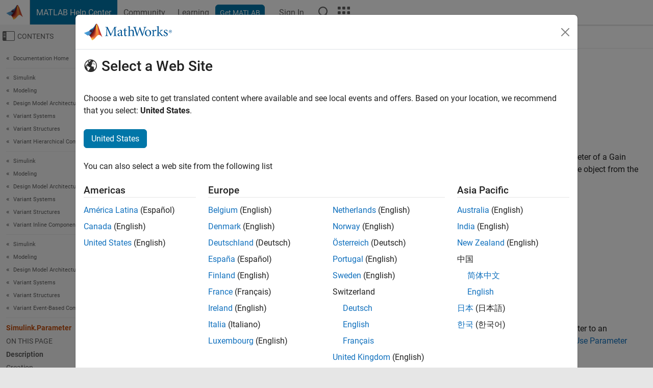

--- FILE ---
content_type: text/html
request_url: https://au.mathworks.com/help/simulink/slref/simulink.parameter.html
body_size: 20195
content:
<!DOCTYPE html><html lang="en"><head><script>window.mwDocMetadata = {"isLoggedIn":false,"exampleVersionSpec":["=25.2"],"isArchivedDoc":false};</script>
	<meta charset="utf-8"/>
	<meta name="viewport" content="width=device-width, initial-scale=1.0"/>
	

	<link rel="icon" href="https://au.mathworks.com/etc.clientlibs/mathworks/clientlibs/customer-ui/templates/common/resources/images/favicon.20250820203440005.ico" type="image/x-icon"/>
	<link rel="canonical" href="https://au.mathworks.com/help/simulink/slref/simulink.parameter.html"/>
	<meta http-equiv="X-UA-Compatible" content="IE=edge"/>
	
	
		<meta name="twitter:card" content="summary_large_image"/>
		<meta name="twitter:site" content="@MathWorks"/>
		
		<meta name="twitter:image" content="https://au.mathworks.com/template-service/help/full-header-footer-offcanvas-bs5/_jcr_content/ogImageSecureUrl.adapt.1200.medium.jpg/1744384063106.jpg"/>
		<meta property="og:image:url" content="https://au.mathworks.com/template-service/help/full-header-footer-offcanvas-bs5/_jcr_content/ogImageSecureUrl.adapt.1200.medium.jpg/1744384063106.jpg"/>
		<meta property="og:image:secure_url" content="https://au.mathworks.com/template-service/help/full-header-footer-offcanvas-bs5/_jcr_content/ogImageSecureUrl.adapt.1200.medium.jpg/1744384063106.jpg"/>
	
	<meta property="og:url" content="https://au.mathworks.com/help/simulink/slref/simulink.parameter.html"/>
	<meta property="og:description" content="Create a Simulink.Parameter object to set the value of one or more block parameters in a model, such as the Gain parameter of a Gain block."/>
	<meta property="og:title" content="Simulink.Parameter - Store, share, and configure parameter values - MATLAB"/>
	<meta property="og:type" content="website"/>
	

	

	
    
<script src="https://au.mathworks.com/etc.clientlibs/mathworks/clientlibs/customer-ui/components/webvitals.min.20250820203440005.js"></script>




	
	

	
	
	

	

	
	
		
    
<link rel="stylesheet" href="https://au.mathworks.com/etc.clientlibs/mathworks/clientlibs/customer-ui/components/bootstrap5.min.20250820203440005.css" type="text/css"/>



		
    
<link rel="stylesheet" href="https://au.mathworks.com/etc.clientlibs/mathworks/clientlibs/customer-ui/templates/common/bs5.min.20250820203440005.css" type="text/css"/>



	
	
	
    
<link rel="stylesheet" href="https://au.mathworks.com/etc.clientlibs/mathworks/clientlibs/customer-ui/templates/offcanvasv5.min.20250820203440005.css" type="text/css"/>



	

	<link href="https://au.mathworks.com/etc.clientlibs/mathworks/clientlibs/customer-ui/templates/common/resources/fonts/roboto/roboto-latin-italic-400.20250820203440005.woff2" rel="preload" as="font" type="font/woff2" crossorigin=""/>
	<link href="https://au.mathworks.com/etc.clientlibs/mathworks/clientlibs/customer-ui/templates/common/resources/fonts/roboto/roboto-latin-italic-500.20250820203440005.woff2" rel="preload" as="font" type="font/woff2" crossorigin=""/>
	<link href="https://au.mathworks.com/etc.clientlibs/mathworks/clientlibs/customer-ui/templates/common/resources/fonts/roboto/roboto-latin-italic-700.20250820203440005.woff2" rel="preload" as="font" type="font/woff2" crossorigin=""/>
	<link href="https://au.mathworks.com/etc.clientlibs/mathworks/clientlibs/customer-ui/templates/common/resources/fonts/roboto/roboto-latin-normal-400.20250820203440005.woff2" rel="preload" as="font" type="font/woff2" crossorigin=""/>
	<link href="https://au.mathworks.com/etc.clientlibs/mathworks/clientlibs/customer-ui/templates/common/resources/fonts/roboto/roboto-latin-normal-500.20250820203440005.woff2" rel="preload" as="font" type="font/woff2" crossorigin=""/>
	<link href="https://au.mathworks.com/etc.clientlibs/mathworks/clientlibs/customer-ui/templates/common/resources/fonts/roboto/roboto-latin-normal-700.20250820203440005.woff2" rel="preload" as="font" type="font/woff2" crossorigin=""/>
	<link href="https://au.mathworks.com/etc.clientlibs/mathworks/clientlibs/customer-ui/templates/common/resources/fonts/mathworks.20250820203440005.woff" rel="preload" as="font" type="font/woff" crossorigin=""/>

	
		
		<script>(function(g,b,d,f){(function(a,c,d){if(a){var e=b.createElement("style");e.id=c;e.innerHTML=d;a.appendChild(e)}})(b.getElementsByTagName("head")[0],"at-body-style",d);setTimeout(function(){var a=b.getElementsByTagName("head")[0];if(a){var c=b.getElementById("at-body-style");c&&a.removeChild(c)}},f)})(window,document,"[class*='personalization-container']:not([id^='web-application']) {opacity: 0 !important}",1E3);</script> <script src="//assets.adobedtm.com/d0cc0600946eb3957f703b9fe43c3590597a8c2c/satelliteLib-e8d23c2e444abadc572df06537e2def59c01db09.js" async=""></script>

	
	

	

	

	<title>Simulink.Parameter - Store, share, and configure parameter values - MATLAB
</title>
	


<script src="https://au.mathworks.com/etc.clientlibs/mathworks/clientlibs/customer-ui/components/jquery.min.20250820203440005.js"></script><script src="https://au.mathworks.com/etc.clientlibs/mathworks/clientlibs/customer-ui/components/jquery-migrate.min.20250820203440005.js"></script>
<meta xmlns="http://www.w3.org/1999/xhtml" http-equiv="Content-Script-Type" content="text/javascript"/>

<link xmlns="http://www.w3.org/1999/xhtml" href="/help/releases/R2025b/includes/web/css/doc_center.css" rel="stylesheet" type="text/css"/>

<script src="/help/releases/R2025b/includes/shared/equationrenderer/release/MathRenderer.js"></script>
<script src="/help/releases/R2025b/includes/shared/scripts/l10n.js"></script>
<script src="/help/releases/R2025b/includes/shared/scripts/docscripts.js"></script>
<script src="/help/releases/R2025b/includes/shared/scripts/f1help.js"></script>
<script src="/help/releases/R2025b/includes/shared/scripts/mw.imageanimation.js"></script>
<script src="/help/releases/R2025b/includes/shared/scripts/jquery.highlight.js"></script>
<script src="/help/releases/R2025b/includes/product/scripts/underscore-min.js"></script>


<script xmlns="http://www.w3.org/1999/xhtml" src="/help/releases/R2025b/includes/shared/scripts/localstorage.js"></script>

<script src="/help/releases/R2025b/includes/web/scripts/overload.js"></script>
<script src="/help/releases/R2025b/includes/shared/scripts/helpservices.js"></script>
<script src="/help/releases/R2025b/includes/product/scripts/productfilter.js"></script>
<script src="/help/releases/R2025b/includes/shared/scripts/matlab_dialog_shared.js"></script>
<link href="/help/releases/R2025b/includes/shared/highlight/styles/mwdochighlight.min.css" rel="stylesheet" type="text/css"/>
<script src="/help/releases/R2025b/includes/shared/highlight/highlight.min.js"></script>
<link href="/help/releases/R2025b/includes/web/css/doc_center_print.css" rel="stylesheet" type="text/css" media="print"/>
	<meta name="robots" content="all"/><meta name="description" content="Create a Simulink.Parameter object to set the value of one or more block parameters in a model, such as the Gain parameter of a Gain block."/><style>/*BS5 - UserNav*/
	@media (min-width:992px) {
  	body.-has_usernav {      
    #localnav .navbar-nav { margin:0 0 0 -5px !important; display:inline-block; font-size:0; white-space:nowrap; }
    #localnav .navbar-nav > li { padding:0 !important; margin-bottom:0; display:inline-block; font-size:13px; line-height:1.00; float:none; }
    #localnav .navbar-nav > .nav-item + .nav-item { padding-left:1px !important; border-left:none !important; }
    #localnav .navbar-nav > li > a { padding:10px 10px 8px !important; border-radius:4px; display:inline-block; line-height:1.00; text-align:center; }

    #localnav .navbar-nav > li > a,
    #localnav .navbar-nav > li > a:visited { color:var(--mw-ws-global-link-color);  }    
    #localnav .navbar-nav > li > a:hover { background:var(--mw-ws-additive-color-transparent); color:var(--mw-color-brand03) !important; text-decoration:none !important; }
    #localnav .navbar-nav > li > a:focus { outline-offset:-2px; }

    #localnav .navbar-nav > li > a.active { background:#e6f2fa !important; color:var(--mw-ws-global-color) !important; }
    #localnav .navbar-nav > li > a.active:hover { background:#e6f2fa !important; color:var(--mw-ws-global-color) !important; }    

    #localnav .navbar-nav > li > a >.result_count { font-size:11px; }

    #localnav > li#crux_nav_documentation.active { padding:10px 10px 8px; border-radius:var(--mw-ws-global-border-radius); background:#e6f2fa; color:var(--mw-ws-global-color); line-height:1.00; text-align:center; }
    #localnav > li#crux_nav_documentation.active > a { padding:0; background:var(--mw-ws-additive-color-transparent); }
  }
}

@media (max-width:991.98px) {
  body.-has_usernav {   
    #localnav .navbar-nav { width:100% !important; }
    #localnav .navbar-nav > li { padding-left:0 !important; font-size:13px; }
    #localnav .navbar-nav > li > a.active { background:#e6f2fa; color:var(--mw-ws-global-color) !important; }
  }
}</style><style>#localnav:has(.alert) { height:calc(44px + 36px); padding-top:36px; }
			#localnav .alert { width: 100%; padding-top:2px; padding-right:5px; padding-bottom:2px; border-top:none; border-left:none; border-right:none; border-radius:0; display:flex; align-items:center; flex-direction:row; flex-wrap:nowrap; gap:7px; position:absolute; top:0; z-index:2;  }
			#localnav .alert p { margin-bottom:0; }
			#localnav .alert-dismissible .btn-close { margin-left:auto; position:relative; }</style><link rel="alternate" hreflang="x-default" href="https://www.mathworks.com/help/simulink/slref/simulink.parameter.html"/>
	<link rel="alternate" hreflang="de" href="https://de.mathworks.com/help/simulink/slref/simulink.parameter.html"/>
	<link rel="alternate" hreflang="en" href="https://www.mathworks.com/help/simulink/slref/simulink.parameter.html"/>
	<link rel="alternate" hreflang="es" href="https://la.mathworks.com/help/simulink/slref/simulink.parameter.html"/>
	<link rel="alternate" hreflang="fr" href="https://fr.mathworks.com/help/simulink/slref/simulink.parameter.html"/>
	<link rel="alternate" hreflang="it" href="https://it.mathworks.com/help/simulink/slref/simulink.parameter.html"/>
	<link rel="alternate" hreflang="ja" href="https://jp.mathworks.com/help/simulink/slref/simulink.parameter.html"/>
	<link rel="alternate" hreflang="ko" href="https://kr.mathworks.com/help/simulink/slref/simulink.parameter.html"/>
	<link rel="alternate" hreflang="zh" href="https://ww2.mathworks.cn/help/simulink/slref/simulink.parameter.html"/></head>



	<body id="template_offcanvas" class="site_lang_en templateservice offcanvas_fluid
		  
		  
		  
 		  
		  -has_usernav
		  -is_full_header
		  
		  ">
		<a class="skip_link visually-hidden-focusable" href="#main">Skip to content</a>

		
		


	<div class="sticky-top" id="sticky_container">
		

	<header class="-has_matrix
					 -has_mwa
					 -has_store
					 -has_topnav
					 -has_subnav
					 ">
		<nav class="navbar navbar-expand-lg" aria-label="Main navigation">
			<div class="container-fluid">
				<div class="d-lg-flex flex-row align-items-center" id="header_content_container">
					<a href="/?s_tid=user_nav_logo" class="navbar-brand d-inline-flex">
						
						<img src="https://au.mathworks.com/etc.clientlibs/mathworks/clientlibs/customer-ui/templates/common/resources/images/mathworks-logo-membrane.20250820203440005.svg" class="mw_logo" alt="MathWorks" width="34" height="30"/>
					</a>

					<div class="sectionHead sectionhead containsResourceName resourceClass-sectionhead">


	<p class="d-inline-flex d-lg-none h1">
		<a href="/help/?s_tid=user_nav_help" class="add_cursor_pointer">MATLAB Help Center</a>
		
	</p>
	




</div>


					<div class="d-flex d-lg-none" id="global_mobile_actuator_container_search">
						<button class="navbar-toggler btn collapsed" id="global_search_mobile_actuator" type="button" data-toggle="collapse" data-bs-toggle="collapse" data-target="#global_search_mobile" data-bs-target="#global_search_mobile" aria-controls="global_search_mobile" aria-expanded="false" aria-label="Toggle Search">
							<span class="icon-search"></span>
						</button>
					</div>
					<div class="navbar-collapse collapse" id="global_search_mobile">
						<div id="global_search_mobile_placeholder"></div>
						<div id="global_search_container">
							<div class="sectionHeadSearchBox sectionheadsearchbox containsResourceName resourceClass-sectionheadsearchbox">

	

	
		
    
<script src="https://au.mathworks.com/etc.clientlibs/mathworks/clientlibs/customer-ui/components/sectionheadsearchbox/bs5.min.20250820203440005.js"></script>



		
    
<link rel="stylesheet" href="https://au.mathworks.com/etc.clientlibs/mathworks/clientlibs/customer-ui/components/typeahead.min.20250820203440005.css" type="text/css"/>
<script src="https://au.mathworks.com/etc.clientlibs/mathworks/clientlibs/customer-ui/components/lodash.min.20250820203440005.js"></script>
<script src="https://au.mathworks.com/etc.clientlibs/mathworks/clientlibs/customer-ui/components/handlebars.min.20250820203440005.js"></script>
<script src="https://au.mathworks.com/etc.clientlibs/mathworks/clientlibs/customer-ui/components/typeahead.min.20250820203440005.js"></script>



		
    



		
		<form name="search" id="site_search" class="site_search" action="/support/search.html" method="get" data-release="R2025b" data-language="en">
			<div class="input-group">
				<label id="search-mathworks" class="visually-hidden" for="query">Search Help Center</label>
				<input type="hidden" name="c[]" id="site_search_collection" value="support"/>
				<input type="search" name="q" id="query" class="form-control conjoined_search" aria-autocomplete="list" autocomplete="off" role="combobox" aria-controls="search_suggestions" aria-haspopup="listbox" aria-expanded="true" aria-activedescendant="" placeholder="Search Help Center" data-site-domain="au" data-site-language="en" data-typeahead-proxy-url="https://services.mathworks.com/typeahead" data-typeahead-type="grouped" data-typeahead-result-count="5" data-typeahead-collection="functions,blocks" data-label-suggestions="Suggestions" data-label-see-all-results="See all results" aria-labelledby="search-mathworks" aria-owns="sectionHeadSearchDropdown"/>
				<button class="btn btn_color_blue btn-outline dropdown-toggle" type="button" data-toggle="dropdown" data-bs-toggle="dropdown" aria-expanded="false" id="site_search_selector">Help Center</button>
				<ul class="dropdown-menu dropdown-menu-end" id="sectionHeadSearchDropdown">
					
						<li style="display:none;"><a class="dropdown-item" href="#" data-placeholder="Search Help Center" data-collection="support" data-action="https://au.mathworks.com/support/search.html" data-parameter="q">Help Center</a></li>
					
					<li><a class="dropdown-item" href="#" data-placeholder="Search MathWorks.com" data-collection="entire_site" data-action="https://au.mathworks.com/search.html" data-parameter="q">MathWorks</a></li>
				</ul>
				<button type="submit" id="searchbutton" class="btn btn_color_blue btn-outline icon-search" aria-label="Search"></button>
			</div>
		</form>
	

	

</div>

						</div>
					</div>


					<div class="d-flex d-lg-none" id="global_mobile_actuator_container_navigation">
						<button class="navbar-toggler collapsed btn" id="global_navigation_mobile_actuator" type="button" data-toggle="collapse" data-bs-toggle="collapse" data-target="#global_navigation" data-bs-target="#global_navigation" aria-controls="global_navigation" aria-expanded="false" aria-label="${alwaystranslate:&#39;Toggle Main Navigation&#39;}">
							<span class="icon-menu-full"></span>
						</button>
					</div>
					<div class="collapse navbar-collapse" id="global_navigation">
						
						<div class="topNavigation topnavigation containsResourceName resourceClass-topnavigation">



	<ul class="navbar-nav flex-grow-1 align-items-lg-center mb-0">
		
		
			<li class="nav-item dropdown" id="globalnav_item_helpcenter">
				
	
	
	

	

	<a href="/help/?s_tid=user_nav_help" class="nav-link active ">

		

		
			
			MATLAB Help Center</a>

		
		
	

				
			</li>
		
			<li class="nav-item dropdown" id="globalnav_item_community">
				
	
	
	

	

	<a href="/matlabcentral/?s_tid=user_nav_community" class="nav-link ">

		

		
			
			Community</a>

		
		
	

				
			</li>
		
			<li class="nav-item dropdown" id="globalnav_item_learning">
				
	
	
	

	

	<a href="https://matlabacademy.mathworks.com/?s_tid=user_nav_learning" class="nav-link ">

		

		
			
			Learning</a>

		
		
	

				
			</li>
		

		
		<li class="nav-item  -alignment_lg_end" id="globalnav_item_matlab">
			
			

			
	
	
	

	

	<a href="https://login.mathworks.com/embedded-login/landing.html?cid=getmatlab&amp;s_tid=user_nav_getml" style="display:none !important;" class="not-logged-in btn btn_color_blue d-block d-lg-inline-flex ">

		

		
			
			Get MATLAB</a>

		
		
	

			
	
	
	

	

	<a href="https://login.mathworks.com/embedded-login/landing.html?cid=getmatlab&amp;s_tid=user_nav_getml" style="display:none !important;" class="logged-in btn btn_color_blue d-block d-lg-inline-flex ">

		

		
			
			MATLAB</a>

		
		
	


		</li>

		
		
			<li class="nav-item dropdown -alignment_lg_end" id="globalnav_item_mwa">
				<a href="#" class="nav-link headernav_login mwa-nav_login" id="mwanav_item_login" style="display: none;" aria-label="Sign In to Your MathWorks Account">
					Sign In
				</a>

				<a href="#" class="nav-link headernav_logout dropdown-toggle" id="mwanav_actuator" role="button" data-toggle="dropdown" data-bs-toggle="dropdown" aria-expanded="false" style="display: none;" title="Access your MathWorks Account">
					<span class="mwanav_avatar mwa_image_drop_down"></span>
					<span class="mobile_account_name visually_hidden_xxl visually_hidden_xl visually_hidden_lg hidden-md hidden-lg"></span>
				</a>
				<ul class="dropdown-menu dropdown-menu-lg-end" id="mwanav_dropdown_menu">
					<li id="mwanav_item_account"><a class="mwa-account dropdown-item">My Account</a></li>
					<li id="mwanav_item_community"><a class="mwa-community-profile dropdown-item">My Community Profile</a></li>
					<li id="mwanav_item_associate"><a class="mwa-link-license dropdown-item">Link License</a></li>
					<li><hr class="dropdown-divider"/></li>
					<li id="mwanav_item_logout"><a class="mwa-logout dropdown-item">Sign Out</a></li>
				</ul>
			</li>
		

		

		

		<li class="nav-item d-block d-lg-none" id="globalnav_item_mobile_cta_support">
			
	
	
	

	

	<a href="/support/contact_us.html" id="mobile_cta_support" class="nav-link ">

		

		
			<span class="icon-phone"></span>
			Contact MathWorks Support</a>

		
		
	

		</li>

		<li class="nav-item d-block d-lg-none" id="globalnav_item_mobile_cta_corporate">
			
	
	
	

	

	<a href="/" id="mobile_cta_corporate" class="nav-link ">

		

		
			<span class="icon-membrane"></span>
			Visit mathworks.com</a>

		
		
	

		</li>

		<li class="nav-item dropdown d-none d-lg-block -alignment_lg_end" id="globalnav_item_search">
			<a href="#" class="nav-link dropdown-toggle" role="button" data-toggle="dropdown" data-bs-toggle="dropdown" aria-expanded="false" aria-label="Search"><span class="icon-search"></span></a>
			<div class="dropdown-menu">
				<div class="container-lg">
					<div class="row align-items-center">
						
						
							<div class="col">
								<div id="global_search_desktop_placeholder"></div>
							</div>
						
					</div>
				</div>
			</div>
		</li>

		<li class="nav-item d-none d-lg-block -alignment_lg_end" id="globalnav_item_matrix">
			<mw-matrix lang="en" tier="DOTCOM" env="prod" bsversion="bs5" class="nav-link" host="https://au.mathworks.com"></mw-matrix>
		</li>
	</ul>


	


</div>

					</div>
				</div>

				
			</div>
		</nav>
	</header>



		
		
		
	</div>





		
<div id="offcanvas_container">
	

	<div class="collapse collapse-horizontal" id="offcanvas_menu" data-offcanvas-id="helpcenter-offcanvas">
		<button class="btn collapsed" id="offcanvas_actuator" type="button" data-bs-toggle="collapse" data-bs-target="#offcanvas_menu" aria-expanded="false" aria-controls="offcanvas_menu">
			<span class="icon-offcanvas-menu"><span class="visually-hidden">Off-Canvas Navigation Menu Toggle</span></span> <span class="offcanvas_actuator_label" aria-hidden="true">Contents</span>
		</button>
		<div id="offcanvas_menu_content"><nav class="offcanvas_nav" role="navigation">
<div class="search_refine_v4 -presentation_browse">
<div id="facets_area">
<div class="personalization-container" id="web-application-offcanvas-container">
<ol itemscope="" itemtype="https://schema.org/BreadcrumbList" class="nav_breadcrumb list-unstyled" id="ul_left_nav_ancestors">
  <li itemscope="" itemtype="http://www.schema.org/ListItem" itemprop="itemListElement">
	  <a itemprop="item" href="/help/index.html?s_tid=CRUX_lftnav">
      <span itemprop="name">Documentation Home</span>
		</a>
    <meta itemprop="position" content="1"/>
	</li>
</ol>
<ol itemscope="" itemtype="https://schema.org/BreadcrumbList" class="nav_disambiguation list-unstyled"><li itemscope="" itemtype="http://schema.org/ListItem" itemprop="itemListElement">
						<a itemprop="item" href="../index.html?s_tid=CRUX_lftnav" id="index">
              <span itemprop="name">Simulink</span>
            </a>
            <meta itemprop="position" content="1"/>
					</li><li itemscope="" itemtype="http://schema.org/ListItem" itemprop="itemListElement">
						<a itemprop="item" href="../modeling.html?s_tid=CRUX_lftnav" id="modeling">
              <span itemprop="name">Modeling</span>
            </a>
            <meta itemprop="position" content="2"/>
					</li><li itemscope="" itemtype="http://schema.org/ListItem" itemprop="itemListElement">
						<a itemprop="item" href="../design-model-architecture.html?s_tid=CRUX_lftnav" id="design-model-architecture">
              <span itemprop="name">Design Model Architecture</span>
            </a>
            <meta itemprop="position" content="3"/>
					</li><li itemscope="" itemtype="http://schema.org/ListItem" itemprop="itemListElement">
						<a itemprop="item" href="../variant-systems.html?s_tid=CRUX_lftnav" id="variant-systems">
              <span itemprop="name">Variant Systems</span>
            </a>
            <meta itemprop="position" content="4"/>
					</li><li itemscope="" itemtype="http://schema.org/ListItem" itemprop="itemListElement">
						<a itemprop="item" href="../variant-structures.html?s_tid=CRUX_lftnav" id="mw_1c0e5c9d-ceab-4f93-b1fb-a336ced9a2b2">
              <span itemprop="name">Variant Structures</span>
            </a>
            <meta itemprop="position" content="5"/>
					</li><li itemscope="" itemtype="http://schema.org/ListItem" itemprop="itemListElement">
						<a itemprop="item" href="../hierarchical-variants.html?s_tid=CRUX_lftnav" id="mw_cb790aa4-d94a-4f0d-a071-609051456c7b">
              <span itemprop="name">Variant Hierarchical Components</span>
            </a>
            <meta itemprop="position" content="6"/>
					</li></ol><ol itemscope="" itemtype="https://schema.org/BreadcrumbList" class="nav_disambiguation list-unstyled"><li itemscope="" itemtype="http://schema.org/ListItem" itemprop="itemListElement">
						<a itemprop="item" href="../index.html?s_tid=CRUX_lftnav" id="index">
              <span itemprop="name">Simulink</span>
            </a>
            <meta itemprop="position" content="1"/>
					</li><li itemscope="" itemtype="http://schema.org/ListItem" itemprop="itemListElement">
						<a itemprop="item" href="../modeling.html?s_tid=CRUX_lftnav" id="modeling">
              <span itemprop="name">Modeling</span>
            </a>
            <meta itemprop="position" content="2"/>
					</li><li itemscope="" itemtype="http://schema.org/ListItem" itemprop="itemListElement">
						<a itemprop="item" href="../design-model-architecture.html?s_tid=CRUX_lftnav" id="design-model-architecture">
              <span itemprop="name">Design Model Architecture</span>
            </a>
            <meta itemprop="position" content="3"/>
					</li><li itemscope="" itemtype="http://schema.org/ListItem" itemprop="itemListElement">
						<a itemprop="item" href="../variant-systems.html?s_tid=CRUX_lftnav" id="variant-systems">
              <span itemprop="name">Variant Systems</span>
            </a>
            <meta itemprop="position" content="4"/>
					</li><li itemscope="" itemtype="http://schema.org/ListItem" itemprop="itemListElement">
						<a itemprop="item" href="../variant-structures.html?s_tid=CRUX_lftnav" id="mw_1c0e5c9d-ceab-4f93-b1fb-a336ced9a2b2">
              <span itemprop="name">Variant Structures</span>
            </a>
            <meta itemprop="position" content="5"/>
					</li><li itemscope="" itemtype="http://schema.org/ListItem" itemprop="itemListElement">
						<a itemprop="item" href="../inline-variants.html?s_tid=CRUX_lftnav" id="mw_d9b4d986-c5d3-4b74-a26f-295e0a80620d">
              <span itemprop="name">Variant Inline Components</span>
            </a>
            <meta itemprop="position" content="6"/>
					</li></ol><ol itemscope="" itemtype="https://schema.org/BreadcrumbList" class="nav_disambiguation list-unstyled"><li itemscope="" itemtype="http://schema.org/ListItem" itemprop="itemListElement">
						<a itemprop="item" href="../index.html?s_tid=CRUX_lftnav" id="index">
              <span itemprop="name">Simulink</span>
            </a>
            <meta itemprop="position" content="1"/>
					</li><li itemscope="" itemtype="http://schema.org/ListItem" itemprop="itemListElement">
						<a itemprop="item" href="../modeling.html?s_tid=CRUX_lftnav" id="modeling">
              <span itemprop="name">Modeling</span>
            </a>
            <meta itemprop="position" content="2"/>
					</li><li itemscope="" itemtype="http://schema.org/ListItem" itemprop="itemListElement">
						<a itemprop="item" href="../design-model-architecture.html?s_tid=CRUX_lftnav" id="design-model-architecture">
              <span itemprop="name">Design Model Architecture</span>
            </a>
            <meta itemprop="position" content="3"/>
					</li><li itemscope="" itemtype="http://schema.org/ListItem" itemprop="itemListElement">
						<a itemprop="item" href="../variant-systems.html?s_tid=CRUX_lftnav" id="variant-systems">
              <span itemprop="name">Variant Systems</span>
            </a>
            <meta itemprop="position" content="4"/>
					</li><li itemscope="" itemtype="http://schema.org/ListItem" itemprop="itemListElement">
						<a itemprop="item" href="../variant-structures.html?s_tid=CRUX_lftnav" id="mw_1c0e5c9d-ceab-4f93-b1fb-a336ced9a2b2">
              <span itemprop="name">Variant Structures</span>
            </a>
            <meta itemprop="position" content="5"/>
					</li><li itemscope="" itemtype="http://schema.org/ListItem" itemprop="itemListElement">
						<a itemprop="item" href="../event-based-variants.html?s_tid=CRUX_lftnav" id="mw_39885533-e37e-48db-9b72-1606aefe4d17">
              <span itemprop="name">Variant Event-Based Components</span>
            </a>
            <meta itemprop="position" content="6"/>
					</li></ol><div class="nav_disambiguation_overflow">
<div class="collapse" id="nav_disambiguation_overflow_content"><ol itemscope="" itemtype="https://schema.org/BreadcrumbList" class="nav_disambiguation list-unstyled"><li itemscope="" itemtype="http://schema.org/ListItem" itemprop="itemListElement">
						<a itemprop="item" href="../index.html?s_tid=CRUX_lftnav" id="index">
              <span itemprop="name">Simulink</span>
            </a>
            <meta itemprop="position" content="1"/>
					</li><li itemscope="" itemtype="http://schema.org/ListItem" itemprop="itemListElement">
						<a itemprop="item" href="../modeling.html?s_tid=CRUX_lftnav" id="modeling">
              <span itemprop="name">Modeling</span>
            </a>
            <meta itemprop="position" content="2"/>
					</li><li itemscope="" itemtype="http://schema.org/ListItem" itemprop="itemListElement">
						<a itemprop="item" href="../design-model-architecture.html?s_tid=CRUX_lftnav" id="design-model-architecture">
              <span itemprop="name">Design Model Architecture</span>
            </a>
            <meta itemprop="position" content="3"/>
					</li><li itemscope="" itemtype="http://schema.org/ListItem" itemprop="itemListElement">
						<a itemprop="item" href="../variant-systems.html?s_tid=CRUX_lftnav" id="variant-systems">
              <span itemprop="name">Variant Systems</span>
            </a>
            <meta itemprop="position" content="4"/>
					</li><li itemscope="" itemtype="http://schema.org/ListItem" itemprop="itemListElement">
						<a itemprop="item" href="../variant-parameters.html?s_tid=CRUX_lftnav" id="mw_b0396a7c-f3ec-4d2b-b3e1-82fa3e6fb5e1">
              <span itemprop="name">Variant Parameter Values</span>
            </a>
            <meta itemprop="position" content="5"/>
					</li></ol><ol itemscope="" itemtype="https://schema.org/BreadcrumbList" class="nav_disambiguation list-unstyled"><li itemscope="" itemtype="http://schema.org/ListItem" itemprop="itemListElement">
						<a itemprop="item" href="../index.html?s_tid=CRUX_lftnav" id="index">
              <span itemprop="name">Simulink</span>
            </a>
            <meta itemprop="position" content="1"/>
					</li><li itemscope="" itemtype="http://schema.org/ListItem" itemprop="itemListElement">
						<a itemprop="item" href="../modeling.html?s_tid=CRUX_lftnav" id="modeling">
              <span itemprop="name">Modeling</span>
            </a>
            <meta itemprop="position" content="2"/>
					</li><li itemscope="" itemtype="http://schema.org/ListItem" itemprop="itemListElement">
						<a itemprop="item" href="../configure-signals-states-and-parameters.html?s_tid=CRUX_lftnav" id="configure-signals-states-and-parameters">
              <span itemprop="name">Configure Signals, States, and Parameters</span>
            </a>
            <meta itemprop="position" content="3"/>
					</li><li itemscope="" itemtype="http://schema.org/ListItem" itemprop="itemListElement">
						<a itemprop="item" href="../blocks.html?s_tid=CRUX_lftnav" id="blocks">
              <span itemprop="name">Blocks</span>
            </a>
            <meta itemprop="position" content="4"/>
					</li></ol></div>
<span class="nav_disambiguation_overflow_control" data-toggle="collapse" data-target="#nav_disambiguation_overflow_content" aria-expanded="true" aria-controls="nav_disambiguation_overflow_content"></span></div>
<ul class="nav_scrollspy nav list-unstyled" id="nav_scrollspy" aria-label="On this page">
	<li class="nav_scrollspy_function nav-item notranslate" aria-hidden="true">Simulink.Parameter</li>

<li class="nav_scrollspy_title" id="SSPY810-refentry">On this page</li><li class="nav-item"><a href="#d126e749194" class="intrnllnk nav-link">Description</a></li><li class="nav-item"><a href="#d126e749249" class="intrnllnk nav-link">Creation</a><ul class="nav"><li class="nav-item"><a href="#d126e749283" class="intrnllnk nav-link">Description</a></li></ul></li><li class="nav-item"><a href="#d126e749322" class="intrnllnk nav-link">Properties</a><ul class="nav"><li class="nav-item"><a href="#mw_773558f8-1b7a-455a-aea1-99115e3082ca" class="intrnllnk nav-link">Value</a></li><li class="nav-item"><a href="#d126e749613" class="intrnllnk nav-link">CoderInfo</a></li><li class="nav-item"><a href="#mw_fbe5fcd8-5709-4084-8336-65b3dc1b5ef3" class="intrnllnk nav-link">Description</a></li><li class="nav-item"><a href="#mw_09c1650b-d8be-45d7-aacb-4e4863ee47de" class="intrnllnk nav-link">DataType</a></li><li class="nav-item"><a href="#mw_585845fa-978a-4e39-b0ff-84d8ff8dbae9" class="intrnllnk nav-link">Min</a></li><li class="nav-item"><a href="#mw_f1ee4a6a-c92b-4e45-8145-3eed5400cd7d" class="intrnllnk nav-link">Max</a></li><li class="nav-item"><a href="#mw_8ff4c9d9-187e-4c77-9cd0-acb97e4170c4" class="intrnllnk nav-link">Unit</a></li><li class="nav-item"><a href="#d126e750209" class="intrnllnk nav-link">Complexity</a></li><li class="nav-item"><a href="#d126e750289" class="intrnllnk nav-link">Dimensions</a></li></ul></li><li class="nav-item"><a href="#mw_ed9802d6-4343-4816-aac8-5e30787f6f1b" class="intrnllnk nav-link">Examples</a><ul class="nav"><li class="nav-item"><a href="#mw_7fdb2d9e-f7ca-45ea-a236-b03322a7393d" class="intrnllnk nav-link">Use Parameter Object to Set Value of Gain Parameter</a></li><li class="nav-item"><a href="#mw_7a769cd6-77b4-42aa-865b-1d86a95a8024" class="intrnllnk nav-link">Change Value Stored by Parameter Object</a></li><li class="nav-item"><a href="#mw_e1b0a490-5b74-401a-9971-3bf374d5106b" class="intrnllnk nav-link">Create Parameter Object with Specific Numeric Data Type</a></li><li class="nav-item"><a href="#mw_05a38c8e-8569-472b-8fd6-59b0f9cc7185" class="intrnllnk nav-link">Set Parameter Value to a Mathematical Expression</a></li></ul></li><li class="nav-item"><a href="#f29-67553_vh" class="intrnllnk nav-link">Version History</a></li><li class="nav-item"><a href="#f29-67553_seealso" class="intrnllnk nav-link">See Also</a></li></ul></div>
</div>
</div>
</nav>
			<div class="sidebar parsys containsResourceName resourceClass-parsys"><div class="targetcontainer containsResourceName resourceClass-targetcontainer section">



<div class="personalization-container " id="web-application-offcanvas-container">
	<div><div class="targetContent parsys containsResourceName resourceClass-parsys">
</div>
</div>
</div></div>

</div>

		</div>
		
    
<script src="https://au.mathworks.com/etc.clientlibs/mathworks/clientlibs/customer-ui/templates/offcanvasv5.min.20250820203440005.js"></script>



	</div>


	<div id="offcanvas_body_container">
		<div id="offcanvas_body">
			

	
	<div class="localnav" id="localnav">
		<div class="localnav_container">
			<div class="container-fluid">
				<div class="row">
					<div class="col-12">
						<nav class="navbar navbar-expand-lg" aria-label="Local Navigation">
							<button class="navbar-toggler" type="button" id="localnav_actuator" data-toggle="collapse" data-bs-toggle="collapse" data-target="#local_navigation" data-bs-target="#local_navigation" aria-controls="localnav" aria-expanded="false" aria-label="Toggle navigation"><span class="icon-kebab"></span></button>
							<div class="collapse navbar-collapse" id="local_navigation">
								<div class="localNavigation localnav containsResourceName resourceClass-localnav">



	
	<ul class="navbar-nav  crux_resource_list crux_browse" id="localnav_navbar">
	<li class="nav-item crux_resource" data-nav-id="crux_nav_documentation">
		<a class="nav-link active" href="/help/simulink/blocks.html?s_tid=CRUX_topnav" data-id="">
			Documentation
	    </a>
	</li>

	<li class="nav-item crux_resource" data-nav-id="crux_nav_examples">
		<a class="nav-link " href="/help/simulink/examples.html?s_tid=CRUX_topnav&amp;category=blocks" data-id="">
			Examples
	    </a>
	</li>

	<li class="nav-item crux_resource" data-nav-id="crux_nav_function">
		<a class="nav-link " href="/help/simulink/referencelist.html?type=function&amp;s_tid=CRUX_topnav&amp;category=blocks" data-id="">
			Functions
	    </a>
	</li>

	<li class="nav-item crux_resource" data-nav-id="crux_nav_block">
		<a class="nav-link " href="/help/simulink/referencelist.html?type=block&amp;s_tid=CRUX_topnav&amp;category=blocks" data-id="">
			Blocks
	    </a>
	</li>

	<li class="nav-item crux_resource" data-nav-id="crux_nav_app">
		<a class="nav-link " href="/help/simulink/referencelist.html?type=app&amp;s_tid=CRUX_topnav&amp;category=blocks" data-id="">
			Apps
	    </a>
	</li>

	<li class="nav-item crux_resource" data-nav-id="crux_nav_video">
		<a class="nav-link " href="/support/search.html?fq%5B%5D=asset_type_name:video&amp;fq%5B%5D=category:simulink/blocks&amp;page=1&amp;s_tid=CRUX_topnav" data-id="">
			Videos
	    </a>
	</li>

	<li class="nav-item crux_resource" data-nav-id="crux_nav_answers">
		<a class="nav-link " href="/support/search.html?fq%5B%5D=asset_type_name:answer&amp;fq%5B%5D=category:simulink/blocks&amp;page=1&amp;s_tid=CRUX_topnav" data-id="">
			Answers
	    </a>
	</li>
</ul>




</div>

							</div>
						</nav>
					</div>
				</div>
			</div>
		</div>
	</div>



			<div class="introParsys parsys containsResourceName resourceClass-parsys">
</div>

			<div class="content_container" id="content_container">
				<div class="container-fluid">
					<div class="row">
						<div class="col" id="offcanvas_fixed_menu_container"> </div>
						<div class="col" id="offcanvas_content_container">
							<div id="offcanvas_focus_actuator" tabindex="0" class="d-block d-md-none"><span class="visually-hidden">Main Content</span></div>
							

<main id="main" tabindex="-1">
	
	<section><div class="mainParsys parsys containsResourceName resourceClass-parsys"><div class="cssjs containsResourceName section resourceClass-cssjs">






<style>
@media (max-width:991.98px) {

    #localnav .nav-item:not(:first-child) .nav-link { padding-left:24px !important; }
    #localnav .dropdown-menu .dropdown-item { padding-left:calc(var(--bs-dropdown-item-padding-x) * 3); }

}
</style>
</div>
<div class="cssjs containsResourceName section resourceClass-cssjs">





	
    
<link rel="stylesheet" href="https://au.mathworks.com/etc.clientlibs/mathworks/clientlibs/customer-ui/components/embeddedchat/bs5.min.20250820203440005.css" type="text/css"/>
<script src="https://au.mathworks.com/etc.clientlibs/mathworks/clientlibs/customer-ui/templates/akamai.min.20250820203440005.js"></script>
<script src="https://au.mathworks.com/etc.clientlibs/mathworks/clientlibs/customer-ui/components/embeddedchat/bs5.min.20250820203440005.js"></script>



	
	



</div>
<div class="cssjs containsResourceName section resourceClass-cssjs">






<style>
@media (max-width: 991.98px) {
    #localnav_actuator { width:auto !important; padding-left:10px !important; display: flex !important; align-items:center !important; flex-direction: row-reverse !important; justify-content:center !important; }
    #localnav_actuator:after { padding-right:5px; content:"Resources"; font-size:14px; white-space:nowrap; }
    #localnav_actuator .icon-kebab { position:relative; top:-1px; }
    #localnav_actuator .icon-kebab:before { content: "\e60f" !important; font-size:16px; }
}
</style>
</div>
<div class="cssjs containsResourceName section resourceClass-cssjs">





	
	
    
<link rel="stylesheet" href="https://au.mathworks.com/etc.clientlibs/mathworks/clientlibs/customer-ui/templates/mathworks-aem.min.20250820203440005.css" type="text/css"/>
<link rel="stylesheet" href="https://au.mathworks.com/etc.clientlibs/mathworks/clientlibs/customer-ui/components/searchrefine.min.20250820203440005.css" type="text/css"/>
<link rel="stylesheet" href="https://au.mathworks.com/etc.clientlibs/mathworks/clientlibs/customer-ui/components/panel.min.20250820203440005.css" type="text/css"/>
<link rel="stylesheet" href="https://au.mathworks.com/etc.clientlibs/mathworks/clientlibs/customer-ui/components/card.min.20250820203440005.css" type="text/css"/>
<link rel="stylesheet" href="https://au.mathworks.com/etc.clientlibs/mathworks/clientlibs/customer-ui/templates/search.min.20250820203440005.css" type="text/css"/>



	



</div>
<div class="cssjs containsResourceName section resourceClass-cssjs">





	
	
    
<link rel="stylesheet" href="https://au.mathworks.com/etc.clientlibs/mathworks/clientlibs/customer-ui/components/form.min.20250820203440005.css" type="text/css"/>



	



</div>
<div class="cssjs containsResourceName section resourceClass-cssjs">





	
    
<link rel="stylesheet" href="https://au.mathworks.com/etc.clientlibs/mathworks/clientlibs/customer-ui/components/nuggets.min.20250820203440005.css" type="text/css"/>
<script src="https://au.mathworks.com/etc.clientlibs/mathworks/clientlibs/customer-ui/components/nuggets.min.20250820203440005.js"></script>



	
	



</div>
<div class="cssjs containsResourceName section resourceClass-cssjs">





	
    



	
	



</div>
<div class="cssjs containsResourceName section resourceClass-cssjs">





	
    
<link rel="stylesheet" href="https://au.mathworks.com/etc.clientlibs/mathworks/clientlibs/customer-ui/components/accordion.min.20250820203440005.css" type="text/css"/>
<link rel="stylesheet" href="https://au.mathworks.com/etc.clientlibs/mathworks/clientlibs/customer-ui/components/alert.min.20250820203440005.css" type="text/css"/>
<link rel="stylesheet" href="https://au.mathworks.com/etc.clientlibs/mathworks/clientlibs/customer-ui/components/band.min.20250820203440005.css" type="text/css"/>
<link rel="stylesheet" href="https://au.mathworks.com/etc.clientlibs/mathworks/clientlibs/customer-ui/components/blockquote.min.20250820203440005.css" type="text/css"/>
<link rel="stylesheet" href="https://au.mathworks.com/etc.clientlibs/mathworks/clientlibs/customer-ui/components/image.min.20250820203440005.css" type="text/css"/>
<link rel="stylesheet" href="https://au.mathworks.com/etc.clientlibs/mathworks/clientlibs/customer-ui/components/inpagenav.min.20250820203440005.css" type="text/css"/>
<link rel="stylesheet" href="https://au.mathworks.com/etc.clientlibs/mathworks/clientlibs/customer-ui/components/table.min.20250820203440005.css" type="text/css"/>
<script src="https://au.mathworks.com/etc.clientlibs/mathworks/clientlibs/customer-ui/components/accordion.min.20250820203440005.js"></script>
<script src="https://au.mathworks.com/etc.clientlibs/mathworks/clientlibs/customer-ui/components/panel.min.20250820203440005.js"></script>



	
	



</div>
<div class="targetcontainer containsResourceName resourceClass-targetcontainer section">



<div class="personalization-container " id="web-application-body-container">
<section xmlns="http://www.w3.org/1999/xhtml" id="doc_center_content" itemprop="content" lang="en" data-language="en" data-bs-spy="scroll" data-bs-target="#nav_scrollspy"><div id="pgtype-ref"><div class="object_ref"><span id="f29-67553" class="anchor_target"></span><span id="parameter_class" class="anchor_target"></span><span id="simulink_parameter" class="anchor_target"></span><h1 class="r2025b notranslate" itemprop="title">Simulink.Parameter</h1><div class="doc_topic_desc"><div class="purpose_container"><p itemprop="purpose">Store, share, and configure parameter values</p><div class="switch"><a href="javascript:void(0);" id="expandAllPage">expand all in page</a></div></div></div><div class="refsummary" itemprop="content"><h2 id="d126e749194">Description</h2><div class="cshsummary" id="csh_f29-67553"><div class="shortsummary"><p> Create a <code class="object">Simulink.Parameter</code> object to set the value of one
            or more block parameters in a model, such as the <strong class="guilabel">Gain</strong> parameter of
            a <span class="block">Gain</span> block. You create the object in a workspace or in a data
            dictionary. Set the parameter value in the object, then reference the object from the
            block.</p></div><p>Use a <code class="object">Simulink.Parameter</code> object to:</p><p>
            </p>
<div class="itemizedlist"><ul><li><p>Share a value among multiple block parameters.</p></li><li><p>Represent an engineering constant or a tunable calibration
                        parameter.</p></li><li><p>Separate a parameter value from its data type and other properties.</p></li><li><p>Configure parameter data for code generation.</p></li></ul></div><p>

        </p><p>The <code class="property">Value</code> property of the object stores the parameter value. To
            use the object in a model, set the value of a block parameter to an expression that
            includes the name of the object. Omit the <code class="literal">Value</code> property from the
            expression. For more information, see <a href="../ug/working-with-data-objects.html#buvhemb-3" class="a">Use Parameter Objects</a>.</p><p>For more information about block parameters, see <a href="../ug/parameter-values-and-specification-methods.html" class="a">Set Block Parameter Values</a> and <a href="../../rtw/ug/how-generated-code-stores-internal-signal-state-and-parameter-data.html" class="a">How Generated Code Stores Internal Signal, State, and Parameter Data</a><span role="cross_prod"> (Simulink Coder)</span>.</p><p>To configure a <code class="object">Simulink.Parameter</code> object as a model argument, the object
			must be in a model workspace. In a dialog box such as the Model Explorer, select
				<strong class="guilabel">Argument</strong> for the parameter object. For more information, see
				<a href="../ug/parameterize-referenced-models.html" class="a">Configure Instance-Specific Values for Block Parameters in a Referenced Model</a>.</p></div></div><div id="d126e749249_div" class="ref_sect createobject"><h2 id="d126e749249">Creation</h2><p>Create a <code class="object">Simulink.Parameter</code> object:</p><p>
            </p>
<div class="itemizedlist"><ul><li><p>Directly from a block dialog box or the Property Inspector. See <a href="../ug/create-edit-and-manage-workspace-variables.html" class="a">Create, Edit, and Manage Workspace Variables</a>.</p></li><li><p>By using the Model Data Editor. Inspect the <strong class="guilabel">Parameters</strong> tab.
						Right-click the row that contains a variable, and from the context menu, select
							<strong class="guimenuitem">Convert to parameter object</strong>.</p></li><li><p>By using the Model Explorer. See <a href="../ug/working-with-data-objects.html#f14-94181" class="a">Create Data Objects from Built-In Data Class Package Simulink</a>.</p></li><li><p>By using the <code class="function">Simulink.Parameter</code> function described
                        below.</p></li></ul></div><p>

        </p>
<span id="mw_145daf90-47dd-46d5-9879-6f7d8d1d26b2" class="anchor_target"></span><div class="ref_sect"><h3 id="mw_145daf90-47dd-46d5-9879-6f7d8d1d26b2">Syntax</h3><div class="syntax_signature"><div class="syntax_signature_module"><div class="code_responsive"><code class="synopsis"><a href="#d126e749288" class="intrnllnk">paramObj = Simulink.Parameter</a></code></div><div class="code_responsive"><code class="synopsis"><a href="#d126e749303" class="intrnllnk">paramObj = Simulink.Parameter(paramValue)</a></code></div></div></div></div><div class="clear"></div><div id="d126e749283_div" class="refsect2 description"><h3 id="d126e749283">Description</h3><div class="description_module"><div class="description_element"><div class="code_responsive"><p><span id="d126e749288" itemprop="syntax"><code class="synopsis">paramObj = Simulink.Parameter</code></span> returns a
						<code class="object">Simulink.Parameter</code> object with default property values.</p></div><p class="syntax_example"><a href="simulink.parameter.html#mw_7fdb2d9e-f7ca-45ea-a236-b03322a7393d" class="intrnllnk">example</a></p></div><div class="description_element"><div class="code_responsive"><p><span id="d126e749303" itemprop="syntax"><code class="synopsis">paramObj = Simulink.Parameter(<code class="argument">paramValue</code>)</code></span>
					returns a <code class="object">Simulink.Parameter</code> object and initializes the
						<code class="property">Value</code> property to <code class="literal">paramValue</code>.</p></div><p class="syntax_example"><a href="simulink.parameter.html#mw_7a769cd6-77b4-42aa-865b-1d86a95a8024" class="intrnllnk">example</a></p></div></div></div></div><div class="ref_sect"><h2 id="d126e749322">Properties</h2><div class="expandableContent"><p class="switch "><a href="javascript:void(0);" class="expandAllLink" data-allexpanded="false">expand all</a></p><div class="mw_ws_accordion_container"><div class="accordion" id="d126e749322_accordion-group" role="tablist" aria-multiselectable="true"><div itemscope="" class="ref_sect" itemtype="http://www.mathworks.com/help/schema/MathWorksDocPage/ReferenceEntityGroup" itemprop="refentitygroup">
			<div class="mw_ws_accordion_container"><div class="accordion" role="tablist" aria-multiselectable="true"><div class="accordion-item " itemscope="" itemprop="property" itemtype="http://www.mathworks.com/help/schema/MathWorksDocPage/PropertyReference" itemid="mw_773558f8-1b7a-455a-aea1-99115e3082ca"><div class="accordion-header"><button role="tab" data-bs-toggle="collapse" id="expand_accordion_heading_mw_773558f8-1b7a-455a-aea1-99115e3082ca" data-bs-target="#expand_accordion_body_mw_773558f8-1b7a-455a-aea1-99115e3082ca" aria-controls="expand_accordion_body_mw_773558f8-1b7a-455a-aea1-99115e3082ca" class="accordion-button add_cursor_pointer collapsed" aria-expanded="false"><span id="prop_Value" class="anchor_target"></span><h3 id="mw_773558f8-1b7a-455a-aea1-99115e3082ca"><span itemscope="" itemtype="http://www.mathworks.com/help/schema/MathWorksDocPage/ReferenceEntity" itemprop="refentityobj"><meta itemprop="refentity" content="property:Simulink.Parameter.Value"/><code itemprop="name" id="propname_Value">Value</code></span> — <span itemprop="purpose">Value to use in block parameters</span><br/> <span class="add_font_color_general remove_bold"><span class="example_desc" itemprop="inputvalues"><span itemprop="inputvalue defaultvalue"><code class="literal">[]</code></span> (default) | <span itemprop="inputvalue">numeric</span> | <span itemprop="inputvalue">boolean</span> | <span itemprop="inputvalue">enum</span> | <span itemprop="inputvalue">structure</span> | <span itemprop="inputvalue">scalar</span> | <span itemprop="inputvalue">array</span> | <span itemprop="inputvalue">character value</span> | <span itemprop="inputvalue">string</span> | <span itemprop="inputvalue">&lt;mathematical expression&gt;</span></span></span></h3></button></div><div role="tabpanel" id="expand_accordion_body_mw_773558f8-1b7a-455a-aea1-99115e3082ca" aria-labelledby="expand_accordion_heading_mw_773558f8-1b7a-455a-aea1-99115e3082ca" class="accordion-collapse collapse"><div class="accordion-body"><div class="cshsummary" id="csh_mw_773558f8-1b7a-455a-aea1-99115e3082ca"><p>Value to use in block parameters, specified as any of these valid values:</p>
<div class="itemizedlist"><ul><li><p>Numeric value</p></li><li><p>Boolean value</p></li><li><p>Instance of enumerated type</p></li><li><p>Structure</p></li><li><p>Scalar or array</p></li><li><p>Mathematical expression (see <a href="../ug/share-and-reuse-block-parameter-values-by-creating-variables.html#mw_8ef3abea-5113-401c-a55d-1cc1cd5e9d49" class="a">Set Variable Value by Using a Mathematical Expression</a>)</p></li></ul></div><p>
</p><p>If you use a <code class="object">Simulink.Parameter</code> object to set the block parameter value
						in a reusable referenced model, you can compile and simulate the model as a referenced
						model with the value for the object left empty (<code class="property">Value</code> set to
							<code class="literal">[]</code>) as long as you provide an explicit value somewhere in the
						parent model reference hierarchy. In this case, you cannot simulate the model directly.
						When the value is empty, you must provide the <code class="property">DataType</code> and
							<code class="property">Dimensions</code> for the object. Although you have specified an empty
						value, the software still synthesizes a <code class="property">Value</code> by using one of these:</p>
<div class="itemizedlist"><ul><li><p><code class="property">Max</code></p></li><li><p><code class="property">Min</code>, if you have not specified
									<code class="property">Max</code></p></li><li><p><code class="literal">1</code>, if you have not specified either
										<code class="property">Min</code> or <code class="property">Max</code></p></li></ul></div><p>
See <a href="../ug/parameterize-referenced-models.html" class="a">Configure Instance-Specific Values for Block Parameters in a Referenced Model</a>.</p><p>You can also use MATLAB<sup>®</sup> syntax to specify the value.</p><p>
						</p>
<div class="table-responsive"><table class="table table-condensed"><colgroup><col class="tcol1" width="32%"/><col class="tcol2" width="68%"/></colgroup><thead><tr><th>Example Expression</th><th>Description</th></tr></thead><tbody><tr><td><code class="literal">15.23</code></td><td><p>Specifies a scalar value</p></td></tr><tr><td><code class="literal">[3 4; 9 8]</code></td><td><p>Specifies a matrix</p></td></tr><tr><td><code class="literal">3+2i</code></td><td><p>Specifies a complex value</p></td></tr><tr><td><code class="literal">&#34;Mystring&#34;</code></td><td><p>Specifies a string value</p></td></tr><tr><td><code class="literal">struct(&#39;A&#39;,20,&#39;B&#39;,5)</code></td><td><p>Specifies a structure with two fields, <code class="literal">A</code> and
													<code class="literal">B</code>, with double-precision values <code class="literal">20</code>
												and <code class="literal">5</code>.</p><p>Organize block parameters into
												structures (see <a href="../ug/using-structure-parameters.html" class="a">Organize Related Block Parameter Definitions in Structures</a>) or
												initialize the signal elements in a bus (see <a href="../ug/specifying-initial-conditions-for-buses.html" class="a">Specify Initial Conditions for Bus Elements</a>).</p></td></tr><tr><td><code class="literal">slexpr(&#39;myVar +
											myOtherVar&#39;)</code></td><td>Specifies the expression <code class="literal">myVar + myOtherVar</code> where
												<code class="literal">myVar</code> and <code class="literal">myOtherVar</code> are other
												MATLAB variables or parameter objects. The software preserves this
											mathematical relationship between the object and the variables.</td></tr></tbody></table></div><p>

					</p><p>To use a <code class="object">Simulink.Parameter</code> object to store a value of a particular
						numeric data type, specify the ideal value with the <code class="property">Value</code> property
						and control the data type with the <code class="property">DataType</code> property.</p><p>If you set the <code class="property">Value</code> property by using a typed expression such
						as <code class="literal">single(32.5)</code>, the <code class="property">DataType</code> property changes
						to reflect the new type. A best practice is to use an expression that is not typed to
						avoid accumulating numerical error through repeated quantizations or data type
						saturation, especially for fixed-point data types.</p><p>If you set the <code class="object">Simulink.Parameter</code> object
							<code class="literal">Value</code> as a string or character value,
							<code class="literal">Value</code> is stored as a MATLAB string. For limitations on strings as
							<code class="object">Simulink.Parameter</code> object values, see
							<code class="object">Simulink.Parameter</code> in <a href="../ug/simulink-strings.html#mw_588e9a27-6f3e-48f4-ad7a-4c66f6b0526c" class="a">Simulink String Limitations</a>.</p><p class="description_valueexample"><strong>Example: </strong><code class="literal">3.15</code></p><p class="description_valueexample"><strong>Example: </strong><code class="literal">&#34;mystring&#34;</code></p><p class="description_valueexample"><strong>Example: </strong><code class="literal">1.2 + 3.2i</code></p><p class="description_valueexample"><strong>Example: </strong><code class="literal">true</code></p><p class="description_valueexample"><strong>Example: </strong><code class="literal">myEnumType.myEnumValue</code></p><p class="description_valueexample"><strong>Example: </strong><code class="literal">struct(&#39;field1&#39;,15,&#39;field2&#39;,7.32)</code></p><p class="description_valueexample"><strong>Example: </strong><code class="literal">slexpr(&#39;myVar + myOtherVar&#39;)</code></p>
						<h4 class="descriptionsect">Tips</h4>
						<div class="itemizedlist"><ul><li><p>To more easily edit a large vector, 2-D matrix, or structure that you store in
									a <code class="object">Simulink.Parameter</code> object, use the Variable Editor. See <a href="../ug/create-edit-and-manage-workspace-variables.html" class="a">Create, Edit, and Manage Workspace Variables</a>.</p></li><li><p>When you specify an array with three or more dimensions interactively, such as
									by using the Model Explorer, this property displays the array as an expression
									that contains a call to the <a href="../../matlab/ref/double.reshape.html"><code class="function">reshape</code></a> function. To edit the
									values in the array, modify the first argument of the <code class="function">reshape</code>
									call, which contains all of the array values in a serialized vector. When you add
									or remove elements along a dimension, you must also correct the argument that
									represents the length of the modified dimension.</p></li></ul></div>
					</div><p class="datatypelist"><strong>Data Types: </strong><code>double</code> | <code>single</code> | <code>int8</code> | <code>int16</code> | <code>int32</code> | <code>int64</code> | <code>uint8</code> | <code>uint16</code> | <code>uint32</code> | <code>uint64</code> | <code>logical</code> | <code>struct</code> | <code>fi</code> | <code>enum</code> | <code>string</code><br/>
<strong>Complex Number Support: </strong>Yes</p></div></div></div></div></div>
            <div class="mw_ws_accordion_container"><div class="accordion" role="tablist" aria-multiselectable="true"><div class="accordion-item " itemscope="" itemprop="property" itemtype="http://www.mathworks.com/help/schema/MathWorksDocPage/PropertyReference" itemid="d126e749613"><div class="accordion-header"><button role="tab" data-bs-toggle="collapse" id="expand_accordion_heading_d126e749613" data-bs-target="#expand_accordion_body_d126e749613" aria-controls="expand_accordion_body_d126e749613" class="accordion-button add_cursor_pointer collapsed" aria-expanded="false"><span id="prop_CoderInfo" class="anchor_target"></span><h3 id="d126e749613"><span itemscope="" itemtype="http://www.mathworks.com/help/schema/MathWorksDocPage/ReferenceEntity" itemprop="refentityobj"><meta itemprop="refentity" content="property:Simulink.Parameter.CoderInfo"/><code itemprop="name" id="propname_CoderInfo">CoderInfo</code></span> — <span itemprop="purpose">Specifications for generating code for parameter object</span><br/> <span class="add_font_color_general remove_bold"><span class="example_desc" itemprop="inputvalues">Read-only: <span itemprop="inputvalue"><code class="literal">Simulink.CoderInfo</code> object</span></span></span></h3></button></div><div role="tabpanel" id="expand_accordion_body_d126e749613" aria-labelledby="expand_accordion_heading_d126e749613" class="accordion-collapse collapse"><div class="accordion-body"><p>This property is read-only.</p><div class="cshsummary" id="csh_f29-67553"><p>Specifications for generating code for the parameter object, returned as a <a href="simulink.coderinfo.html"><code class="object">Simulink.CoderInfo</code></a> object.</p><p>Modify the properties of the <code class="object">Simulink.CoderInfo</code> object that this
						property contains.</p><p>For example, the <code class="property">StorageClass</code> property of the
							<code class="object">Simulink.CoderInfo</code> object determines how Simulink<sup>®</sup> code generation toolboxes allocate memory for the parameter object in the
						generated code. For more information, see <a href="../../rtw/ug/c-data-code-interface-configuration-for-model-interface-elements.html" class="a">C Data Code Interface Configuration for Model Interface Elements</a><span role="cross_prod"> (Simulink Coder)</span> and <a href="../../ecoder/ug/choose-a-built-in-storage-class-for-controlling-data-representation-in-the-generated-code.html" class="a">Choose Storage Class for Controlling Data Representation in Generated Code</a><span role="cross_prod"> (Embedded Coder)</span>.</p></div></div></div></div></div></div>
			<div class="mw_ws_accordion_container"><div class="accordion" role="tablist" aria-multiselectable="true"><div class="accordion-item " itemscope="" itemprop="property" itemtype="http://www.mathworks.com/help/schema/MathWorksDocPage/PropertyReference" itemid="mw_fbe5fcd8-5709-4084-8336-65b3dc1b5ef3"><div class="accordion-header"><button role="tab" data-bs-toggle="collapse" id="expand_accordion_heading_mw_fbe5fcd8-5709-4084-8336-65b3dc1b5ef3" data-bs-target="#expand_accordion_body_mw_fbe5fcd8-5709-4084-8336-65b3dc1b5ef3" aria-controls="expand_accordion_body_mw_fbe5fcd8-5709-4084-8336-65b3dc1b5ef3" class="accordion-button add_cursor_pointer collapsed" aria-expanded="false"><span id="prop_Description" class="anchor_target"></span><h3 id="mw_fbe5fcd8-5709-4084-8336-65b3dc1b5ef3"><span itemscope="" itemtype="http://www.mathworks.com/help/schema/MathWorksDocPage/ReferenceEntity" itemprop="refentityobj"><meta itemprop="refentity" content="property:Simulink.Parameter.Description"/><code itemprop="name" id="propname_Description">Description</code></span> — <span itemprop="purpose">Custom description of parameter object</span><br/> <span class="add_font_color_general remove_bold"><span class="example_desc" itemprop="inputvalues"><span itemprop="inputvalue defaultvalue"><code class="literal">&#39;&#39;</code></span> (default) | <span itemprop="inputvalue">character vector</span> | <span itemprop="inputvalue">string scalar</span></span></span></h3></button></div><div role="tabpanel" id="expand_accordion_body_mw_fbe5fcd8-5709-4084-8336-65b3dc1b5ef3" aria-labelledby="expand_accordion_heading_mw_fbe5fcd8-5709-4084-8336-65b3dc1b5ef3" class="accordion-collapse collapse"><div class="accordion-body"><div class="cshsummary" id="csh_mw_fbe5fcd8-5709-4084-8336-65b3dc1b5ef3"><p>Custom description of the parameter object, specified as a character vector. Use
						this property to document the significance that the parameter object has in your
						algorithm.</p><p>If you have an Embedded Coder<sup>®</sup> license, you can configure this description to appear in the generated
						code as a comment. See <a href="../../ecoder/ref/simulinkdataobjectdescriptions.html" class="a">Simulink data object descriptions</a><span role="cross_prod"> (Embedded Coder)</span>.</p><p class="description_valueexample"><strong>Example: </strong><code class="literal">&#39;This parameter represents the maximum rotation speed of the
							engine.&#39;</code></p></div><p class="datatypelist"><strong>Data Types: </strong><code>char</code> | <code>string</code></p></div></div></div></div></div>
			<div class="mw_ws_accordion_container"><div class="accordion" role="tablist" aria-multiselectable="true"><div class="accordion-item " itemscope="" itemprop="property" itemtype="http://www.mathworks.com/help/schema/MathWorksDocPage/PropertyReference" itemid="mw_09c1650b-d8be-45d7-aacb-4e4863ee47de"><div class="accordion-header"><button role="tab" data-bs-toggle="collapse" id="expand_accordion_heading_mw_09c1650b-d8be-45d7-aacb-4e4863ee47de" data-bs-target="#expand_accordion_body_mw_09c1650b-d8be-45d7-aacb-4e4863ee47de" aria-controls="expand_accordion_body_mw_09c1650b-d8be-45d7-aacb-4e4863ee47de" class="accordion-button add_cursor_pointer collapsed" aria-expanded="false"><span id="prop_DataType" class="anchor_target"></span><h3 id="mw_09c1650b-d8be-45d7-aacb-4e4863ee47de"><span itemscope="" itemtype="http://www.mathworks.com/help/schema/MathWorksDocPage/ReferenceEntity" itemprop="refentityobj"><meta itemprop="refentity" content="property:Simulink.Parameter.DataType"/><code itemprop="name" id="propname_DataType">DataType</code></span> — <span itemprop="purpose">Data type of parameter value</span><br/> <span class="add_font_color_general remove_bold"><span class="example_desc" itemprop="inputvalues"><span itemprop="inputvalue defaultvalue"><code class="literal">&#39;auto&#39;</code></span> (default) | <span itemprop="inputvalue">character vector</span> | <span itemprop="inputvalue">string scalar</span></span></span></h3></button></div><div role="tabpanel" id="expand_accordion_body_mw_09c1650b-d8be-45d7-aacb-4e4863ee47de" aria-labelledby="expand_accordion_heading_mw_09c1650b-d8be-45d7-aacb-4e4863ee47de" class="accordion-collapse collapse"><div class="accordion-body"><div class="cshsummary" id="csh_mw_09c1650b-d8be-45d7-aacb-4e4863ee47de"><p>Data type of the parameter value in the <code class="property">Value</code> property,
						specified as <code class="literal">&#39;auto&#39;</code> or a character vector. When you simulate the
						model or generate code, the software casts the value to the specified data type.</p><p>If you specify <code class="literal">&#39;auto&#39;</code>, the default setting, the parameter object
						uses the same data type as the block parameters that use the object. See <a href="../ug/how-simulink-determines-parameter-data-type.html#bvbet3s-1" class="a">Reduce Maintenance Effort with Data Type Inheritance</a>.</p><p>When you set the <code class="property">Value</code> property to something other than a
							<code class="literal">double</code> number, the object typically sets the
							<code class="property">DataType</code> property based on the value of the
							<code class="property">Value</code> property. For example, when you set the
							<code class="property">Value</code> property to <code class="literal">int8(5)</code>, the object sets the
						value of the <code class="property">DataType</code> property to <code class="literal">&#39;int8&#39;</code>.</p><p>To explicitly specify a built-in data type (see <a href="../ug/data-types-supported-by-simulink.html" class="a">Data Types Supported by Simulink</a>), specify one of these options:</p><p>
						</p>
<div class="itemizedlist"><ul><li><p><code class="literal">&#39;double&#39;</code></p></li><li><p><code class="literal">&#39;single&#39;</code></p></li><li><p><code class="literal">&#39;half&#39;</code></p></li><li><p><code class="literal">&#39;int8&#39;</code></p></li><li><p><code class="literal">&#39;uint8&#39;</code></p></li><li><p><code class="literal">&#39;int16&#39;</code></p></li><li><p><code class="literal">&#39;uint16&#39;</code></p></li><li><p><code class="literal">&#39;int32&#39;</code></p></li><li><p><code class="literal">&#39;uint32&#39;</code></p></li><li><p><code class="literal">&#39;int64&#39;</code></p></li><li><p><code class="literal">&#39;uint64&#39;</code></p></li><li><p><code class="literal">&#39;boolean&#39;</code></p></li><li><p><code class="literal">&#39;string&#39;</code></p></li></ul></div><p>

					</p><p>To specify a fixed-point data type, use the <a href="simulink.numerictype.fixdt.html"><code class="function">fixdt</code></a> function. For example, specify
						<code class="literal">&#39;fixdt(1,16,5)&#39;</code>.</p><p>If you use a <a href="simulink.aliastype.html"><code class="object">Simulink.AliasType</code></a> or <a href="simulink.numerictype.html"><code class="object">Simulink.NumericType</code></a> object to create and share custom data types in your
						model, specify the name of the object.</p><p>To specify an enumerated data type, use the name of the type preceded by
							<code class="literal">Enum:</code>. For example, specify <code class="literal">&#39;Enum:
						myEnumType&#39;</code>.</p><p>To specify a <a href="simulink.valuetype.html"><code class="object">Simulink.ValueType</code></a> object as the data type, use the name of the object
						preceded by <code class="literal">ValueType:</code>. For example, specify <code class="literal">&#39;ValueType:
							myValueType&#39;</code>.</p><p>When you store a structure or array of structures in the <code class="property">Value</code>
						property of the object, the object sets the <code class="property">DataType</code> property to
							<code class="literal">&#39;struct&#39;</code>. To specify a <a href="simulink.bus.html"><code class="object">Simulink.Bus</code></a> object as the data type, use the name of the bus object
						preceded by <code class="literal">Bus:</code>. For example, specify <code class="literal">&#39;Bus:
							myBusObject&#39;</code>.</p><p>If you set the <code class="object">Simulink.Parameter</code> object
							<code class="literal">Value</code> as a string, note the limitations in <a href="../ug/simulink-strings.html#mw_588e9a27-6f3e-48f4-ad7a-4c66f6b0526c" class="a">Simulink String Limitations</a>.</p><p>When you specify a <code class="object">Simulink.ValueType</code> or
		<code class="object">Simulink.Bus</code> object as the data type, some properties of the
		<code class="object">Simulink.Parameter</code> object are ignored. For example, the <code class="property">Min</code>,
		<code class="property">Max</code>, and <code class="property">Unit</code> properties of the
		<code class="object">Simulink.Parameter</code> object are ignored. The software uses the corresponding properties
	of the <code class="object">Simulink.ValueType</code> object or <code class="object">Simulink.BusElement</code> objects
	in the <code class="object">Simulink.Bus</code> object instead.</p><p class="description_valueexample"><strong>Example: </strong><code class="literal">&#39;auto&#39;</code></p><p class="description_valueexample"><strong>Example: </strong><code class="literal">&#39;int8&#39;</code></p><p class="description_valueexample"><strong>Example: </strong><code class="literal">&#39;fixdt(1,16,5)&#39;</code></p><p class="description_valueexample"><strong>Example: </strong><code class="literal">&#39;myAliasTypeObject&#39;</code></p><p class="description_valueexample"><strong>Example: </strong><code class="literal">&#39;string&#39;</code></p><p class="description_valueexample"><strong>Example: </strong><code class="literal">&#39;Enum: myEnumType&#39;</code></p><p class="description_valueexample"><strong>Example: </strong><code class="literal">&#39;ValueType: myValueType&#39;</code></p><p class="description_valueexample"><strong>Example: </strong><code class="literal">&#39;Bus: myBusObject&#39;</code></p>
						<h4 class="descriptionsect">Tips</h4>
						<p>When you edit the data type interactively, to display the <strong class="guilabel">Data Type
								Assistant</strong>, click the <strong class="guibutton">Show data type assistant</strong>
							button <span class="guiicon"><span class="inlinemediaobject"><img src="show_data_type_asst_button.png" alt="" height="25" width="42"/></span></span>. For more information, see <a href="../ug/specify-data-types-using-data-type-assistant.html" class="a">Specify Data Types Using Data Type Assistant</a>.</p>
					</div><p class="datatypelist"><strong>Data Types: </strong><code>char</code> | <code>string</code></p></div></div></div></div></div>
			<div class="mw_ws_accordion_container"><div class="accordion" role="tablist" aria-multiselectable="true"><div class="accordion-item " itemscope="" itemprop="property" itemtype="http://www.mathworks.com/help/schema/MathWorksDocPage/PropertyReference" itemid="mw_585845fa-978a-4e39-b0ff-84d8ff8dbae9"><div class="accordion-header"><button role="tab" data-bs-toggle="collapse" id="expand_accordion_heading_mw_585845fa-978a-4e39-b0ff-84d8ff8dbae9" data-bs-target="#expand_accordion_body_mw_585845fa-978a-4e39-b0ff-84d8ff8dbae9" aria-controls="expand_accordion_body_mw_585845fa-978a-4e39-b0ff-84d8ff8dbae9" class="accordion-button add_cursor_pointer collapsed" aria-expanded="false"><span id="prop_Min" class="anchor_target"></span><h3 id="mw_585845fa-978a-4e39-b0ff-84d8ff8dbae9"><span itemscope="" itemtype="http://www.mathworks.com/help/schema/MathWorksDocPage/ReferenceEntity" itemprop="refentityobj"><meta itemprop="refentity" content="property:Simulink.Parameter.Min"/><code itemprop="name" id="propname_Min">Min</code></span> — <span itemprop="purpose">Minimum value of parameter</span><br/> <span class="add_font_color_general remove_bold"><span class="example_desc" itemprop="inputvalues"><span itemprop="inputvalue defaultvalue"><code class="literal">[]</code></span> (default) | <span itemprop="inputvalue">real <code class="literal">double</code> scalar</span></span></span></h3></button></div><div role="tabpanel" id="expand_accordion_body_mw_585845fa-978a-4e39-b0ff-84d8ff8dbae9" aria-labelledby="expand_accordion_heading_mw_585845fa-978a-4e39-b0ff-84d8ff8dbae9" class="accordion-collapse collapse"><div class="accordion-body"><div class="cshsummary" id="csh_mw_585845fa-978a-4e39-b0ff-84d8ff8dbae9"><p>Minimum value that the <code class="property">Value</code> property of the object can store,
						specified as a real <code class="literal">double</code> scalar.</p><p>The default value is empty, which means the parameter value does not have a
						minimum.</p><p>If you store a complex number in the <code class="property">Value</code> property, the
							<code class="property">Min</code> property applies separately to the real and imaginary
						parts.</p><p>If <code class="literal">Value</code> is less than the minimum value or if the minimum value
						is outside the range of the object data type, the software generates a warning. When
						updating the diagram or starting a simulation, the software generates an error.</p><p>For more information about how the software uses this property, see <a href="../ug/checking-parameter-values.html" class="a">Specify Minimum and Maximum Values for Block Parameters</a></p><p class="description_valueexample"><strong>Example: </strong><code class="literal remove_text_wrapping">-0.92</code></p>
						<h4 class="descriptionsect">Dependencies</h4>
						<p>The software ignores the value of this property when either of these options apply:</p>
<div class="itemizedlist"><ul><li><p><code class="property">Value</code> specifies a structure.</p><p>To specify minimum values for the structure, set
											<code class="property">DataType</code> to a <code class="object">Simulink.Bus</code> object and
										specify a minimum value for each field by using the corresponding
											<code class="object">Simulink.BusElement</code> objects in the
											<code class="object">Simulink.Bus</code> object. See <a href="../ug/using-structure-parameters.html#bu1k073" class="a">Control Field Data Types and Characteristics by Creating Parameter Object</a>.</p></li><li><p><code class="property">DataType</code> specifies a
											<code class="object">Simulink.ValueType</code> or <code class="object">Simulink.Bus</code>
										object.</p><p>The software uses the minimum values specified by the
											<code class="object">Simulink.ValueType</code> object or the
											<code class="object">Simulink.BusElement</code> objects in the
											<code class="object">Simulink.Bus</code> object instead.</p></li></ul></div><p>
</p>
					
						<h4 class="descriptionsect">Tips</h4>
						<p>For parameter objects with a fixed-point data type, dialog boxes show the stored integer
								<strong class="guilabel">Minimum</strong> property, which is the minimum value
							that the parameter can have, specified as a stored integer value. The
							value is derived from the real-world minimum value.</p>
					</div><p class="datatypelist"><strong>Data Types: </strong><code>double</code></p></div></div></div></div></div>
			<div class="mw_ws_accordion_container"><div class="accordion" role="tablist" aria-multiselectable="true"><div class="accordion-item " itemscope="" itemprop="property" itemtype="http://www.mathworks.com/help/schema/MathWorksDocPage/PropertyReference" itemid="mw_f1ee4a6a-c92b-4e45-8145-3eed5400cd7d"><div class="accordion-header"><button role="tab" data-bs-toggle="collapse" id="expand_accordion_heading_mw_f1ee4a6a-c92b-4e45-8145-3eed5400cd7d" data-bs-target="#expand_accordion_body_mw_f1ee4a6a-c92b-4e45-8145-3eed5400cd7d" aria-controls="expand_accordion_body_mw_f1ee4a6a-c92b-4e45-8145-3eed5400cd7d" class="accordion-button add_cursor_pointer collapsed" aria-expanded="false"><span id="prop_Max" class="anchor_target"></span><h3 id="mw_f1ee4a6a-c92b-4e45-8145-3eed5400cd7d"><span itemscope="" itemtype="http://www.mathworks.com/help/schema/MathWorksDocPage/ReferenceEntity" itemprop="refentityobj"><meta itemprop="refentity" content="property:Simulink.Parameter.Max"/><code itemprop="name" id="propname_Max">Max</code></span> — <span itemprop="purpose">Maximum value of parameter</span><br/> <span class="add_font_color_general remove_bold"><span class="example_desc" itemprop="inputvalues"><span itemprop="inputvalue defaultvalue"><code class="literal">[]</code></span> (default) | <span itemprop="inputvalue">real <code class="literal">double</code> scalar</span></span></span></h3></button></div><div role="tabpanel" id="expand_accordion_body_mw_f1ee4a6a-c92b-4e45-8145-3eed5400cd7d" aria-labelledby="expand_accordion_heading_mw_f1ee4a6a-c92b-4e45-8145-3eed5400cd7d" class="accordion-collapse collapse"><div class="accordion-body"><div class="cshsummary" id="csh_mw_f1ee4a6a-c92b-4e45-8145-3eed5400cd7d"><p>Maximum value that the <code class="property">Value</code> property of the object can store,
						specified as a real <code class="literal">double</code> scalar.</p><p>The default value is empty, which means the parameter value does not have a
						maximum.</p><p>If you store a complex number in the <code class="property">Value</code> property, the
							<code class="property">Max</code> property applies separately to the real and imaginary
						parts.</p><p>If <code class="literal">Value</code> is greater than the maximum value or if the maximum
						value is outside the range of the object data type, the software generates a warning.
						When updating the diagram or starting a simulation, the software generates an
						error.</p><p>For more information about how the software uses this property, see <a href="../ug/checking-parameter-values.html" class="a">Specify Minimum and Maximum Values for Block Parameters</a>.</p><p class="description_valueexample"><strong>Example: </strong><code class="literal">5.32</code></p>
						<h4 class="descriptionsect">Dependencies</h4>
						<p>The software ignores the value of this property when either of these options apply:</p>
<div class="itemizedlist"><ul><li><p><code class="property">Value</code> specifies a structure.</p><p>To specify maximum values for the structure, set
											<code class="property">DataType</code> to a <code class="object">Simulink.Bus</code> object and
										specify a maximum value for each field by using the corresponding
											<code class="object">Simulink.BusElement</code> objects in the
											<code class="object">Simulink.Bus</code> object. See <a href="../ug/using-structure-parameters.html#bu1k073" class="a">Control Field Data Types and Characteristics by Creating Parameter Object</a>.</p></li><li><p><code class="property">DataType</code> specifies a
											<code class="object">Simulink.ValueType</code> or <code class="object">Simulink.Bus</code>
										object.</p><p>The software uses the maximum values specified by the
											<code class="object">Simulink.ValueType</code> object or the
											<code class="object">Simulink.BusElement</code> objects in the
											<code class="object">Simulink.Bus</code> object instead.</p></li></ul></div><p>
</p>
					
						<h4 class="descriptionsect">Tips</h4>
						<p>For parameter objects with a fixed-point data type, dialog boxes show the stored integer
								<strong class="guilabel">Maximum</strong> property, which is the maximum value
							that the parameter can have, specified as a stored integer value. The
							value is derived from the real-world maximum value.</p>
					</div><p class="datatypelist"><strong>Data Types: </strong><code>double</code></p></div></div></div></div></div>
			<div class="mw_ws_accordion_container"><div class="accordion" role="tablist" aria-multiselectable="true"><div class="accordion-item " itemscope="" itemprop="property" itemtype="http://www.mathworks.com/help/schema/MathWorksDocPage/PropertyReference" itemid="mw_8ff4c9d9-187e-4c77-9cd0-acb97e4170c4"><div class="accordion-header"><button role="tab" data-bs-toggle="collapse" id="expand_accordion_heading_mw_8ff4c9d9-187e-4c77-9cd0-acb97e4170c4" data-bs-target="#expand_accordion_body_mw_8ff4c9d9-187e-4c77-9cd0-acb97e4170c4" aria-controls="expand_accordion_body_mw_8ff4c9d9-187e-4c77-9cd0-acb97e4170c4" class="accordion-button add_cursor_pointer collapsed" aria-expanded="false"><span id="prop_Unit" class="anchor_target"></span><h3 id="mw_8ff4c9d9-187e-4c77-9cd0-acb97e4170c4"><span itemscope="" itemtype="http://www.mathworks.com/help/schema/MathWorksDocPage/ReferenceEntity" itemprop="refentityobj"><meta itemprop="refentity" content="property:Simulink.Parameter.Unit"/><code itemprop="name" id="propname_Unit">Unit</code></span> — <span itemprop="purpose">Physical unit of parameter value</span><br/> <span class="add_font_color_general remove_bold"><span class="example_desc" itemprop="inputvalues"><span itemprop="inputvalue defaultvalue"><code class="literal">&#39;&#39;</code></span> (default) | <span itemprop="inputvalue">character vector</span> | <span itemprop="inputvalue">string scalar</span></span></span></h3></button></div><div role="tabpanel" id="expand_accordion_body_mw_8ff4c9d9-187e-4c77-9cd0-acb97e4170c4" aria-labelledby="expand_accordion_heading_mw_8ff4c9d9-187e-4c77-9cd0-acb97e4170c4" class="accordion-collapse collapse"><div class="accordion-body"><div class="cshsummary" id="csh_mw_8ff4c9d9-187e-4c77-9cd0-acb97e4170c4"><p>Physical unit of parameter value, specified as a character vector that describes a
						valid unit. For more information, see <a href="../ug/units-in-simulink.html" class="a">Unit Specification in Simulink Models</a>.</p><p class="description_valueexample"><strong>Example: </strong><code class="literal">&#39;degC&#39;</code></p>
						<h4 class="descriptionsect">Dependencies</h4>
						<p>The software ignores the value of this property when <code class="property">DataType</code>
							specifies a <code class="object">Simulink.ValueType</code> or <code class="object">Simulink.Bus</code>
							object. The software uses the units specified by the
								<code class="object">Simulink.ValueType</code> object or the
								<code class="object">Simulink.BusElement</code> objects in the <code class="object">Simulink.Bus</code>
							object instead.</p>
					</div><p class="datatypelist"><strong>Data Types: </strong><code>char</code> | <code>string</code></p></div></div></div></div></div>
            <div class="mw_ws_accordion_container"><div class="accordion" role="tablist" aria-multiselectable="true"><div class="accordion-item " itemscope="" itemprop="property" itemtype="http://www.mathworks.com/help/schema/MathWorksDocPage/PropertyReference" itemid="d126e750209"><div class="accordion-header"><button role="tab" data-bs-toggle="collapse" id="expand_accordion_heading_d126e750209" data-bs-target="#expand_accordion_body_d126e750209" aria-controls="expand_accordion_body_d126e750209" class="accordion-button add_cursor_pointer collapsed" aria-expanded="false"><span id="prop_Complexity" class="anchor_target"></span><h3 id="d126e750209"><span itemscope="" itemtype="http://www.mathworks.com/help/schema/MathWorksDocPage/ReferenceEntity" itemprop="refentityobj"><meta itemprop="refentity" content="property:Simulink.Parameter.Complexity"/><code itemprop="name" id="propname_Complexity">Complexity</code></span> — <span itemprop="purpose">Numeric complexity of parameter value</span><br/> <span class="add_font_color_general remove_bold"><span class="example_desc" itemprop="inputvalues"><span itemprop="inputvalue defaultvalue"><code class="literal">&#39;real&#39;</code></span> (default) | <span itemprop="inputvalue"><code class="literal">&#39;complex&#39;</code></span></span></span></h3></button></div><div role="tabpanel" id="expand_accordion_body_d126e750209" aria-labelledby="expand_accordion_heading_d126e750209" class="accordion-collapse collapse"><div class="accordion-body"><div class="cshsummary" id="csh_f29-67553"><p>Numeric complexity of the parameter value, specified as either
                            <code class="literal">&#39;real&#39;</code> or <code class="literal">&#39;complex&#39;</code>. For
                            <code class="object">Simulink.Parameter</code> objects in the model workspace, use
                        this property to configure the complexity of a model argument. See <a href="../ug/parameterize-referenced-models.html" class="a">Configure Instance-Specific Values for Block Parameters in a Referenced Model</a>.</p><p>For numeric values, the software derives the complexity from the parameter
						value that you specify in the <code class="property">Value</code> property. In this case,
						changing the complexity results in error.</p>
						<h4 class="descriptionsect">Dependencies</h4>
						<p>The software ignores the value of this property when any of these options apply:</p>
<div class="itemizedlist"><ul><li><p><code class="property">Value</code> specifies a mathematical expression.</p></li><li><p><code class="property">Value</code> specifies a structure.</p><p>To specify complexity for the structure, set <code class="property">DataType</code> to a
											<code class="object">Simulink.Bus</code> object and specify a complexity for each field
										by using the corresponding <code class="object">Simulink.BusElement</code> objects in the
											<code class="object">Simulink.Bus</code> object. See <a href="../ug/using-structure-parameters.html#bu1k073" class="a">Control Field Data Types and Characteristics by Creating Parameter Object</a>.</p></li><li><p><code class="property">DataType</code> specifies a
											<code class="object">Simulink.ValueType</code> or <code class="object">Simulink.Bus</code>
										object.</p><p>The software uses the complexity specified by the <code class="object">Simulink.ValueType</code>
										object or the <code class="object">Simulink.BusElement</code> objects in the
											<code class="object">Simulink.Bus</code> object instead.</p></li></ul></div><p>
</p>
					</div></div></div></div></div></div>
            <div class="mw_ws_accordion_container"><div class="accordion" role="tablist" aria-multiselectable="true"><div class="accordion-item " itemscope="" itemprop="property" itemtype="http://www.mathworks.com/help/schema/MathWorksDocPage/PropertyReference" itemid="d126e750289"><div class="accordion-header"><button role="tab" data-bs-toggle="collapse" id="expand_accordion_heading_d126e750289" data-bs-target="#expand_accordion_body_d126e750289" aria-controls="expand_accordion_body_d126e750289" class="accordion-button add_cursor_pointer collapsed" aria-expanded="false"><span id="prop_Dimensions" class="anchor_target"></span><h3 id="d126e750289"><span itemscope="" itemtype="http://www.mathworks.com/help/schema/MathWorksDocPage/ReferenceEntity" itemprop="refentityobj"><meta itemprop="refentity" content="property:Simulink.Parameter.Dimensions"/><code itemprop="name" id="propname_Dimensions">Dimensions</code></span> — <span itemprop="purpose">Dimensions of parameter value</span><br/> <span class="add_font_color_general remove_bold"><span class="example_desc" itemprop="inputvalues"><span itemprop="inputvalue defaultvalue"><code class="literal">[0 0]</code></span> (default) | <span itemprop="inputvalue">row vector</span> | <span itemprop="inputvalue">character vector</span> | <span itemprop="inputvalue">string scalar</span></span></span></h3></button></div><div role="tabpanel" id="expand_accordion_body_d126e750289" aria-labelledby="expand_accordion_heading_d126e750289" class="accordion-collapse collapse"><div class="accordion-body"><div class="cshsummary" id="csh_f29-67553"><p>Dimensions of the value stored in the <code class="property">Value</code> property,
						specified as a row vector, character vector, or string scalar.</p><p>When you set the <code class="property">Value</code> property of the object, the
                        object sets the value of the <code class="property">Dimensions</code> property to a
                            <code class="literal">double</code> row vector. The vector is the same vector that
                        the <a href="../../matlab/ref/double.size.html"><code class="function">size</code></a> function
                        returns.</p><p>If you are configuring the object as a model argument, and you intend to
						provide a value for the object elsewhere in the parent model reference hierarchy, you
						can leave the <code class="property">Value</code> property empty (set to <code class="literal">[]</code>)
						and set the <code class="property">Dimensions</code> and <code class="property">Data Type</code>
						properties explicitly. See <a href="../ug/parameterize-referenced-models.html" class="a">Configure Instance-Specific Values for Block Parameters in a Referenced Model</a>. </p><p>To use symbolic dimensions, specify a character vector. See <a href="../../ecoder/ug/implement-dimension-variants-for-array-sizes-in-generated-code.html" class="a">Implement Symbolic Dimensions for Array Sizes in Generated Code</a><span role="cross_prod"> (Embedded Coder)</span>.</p><p class="description_valueexample"><strong>Example: </strong><code class="literal">[1 3]</code></p><p class="description_valueexample"><strong>Example: </strong><code class="literal">&#39;[1 myDimParam]&#39;</code></p>
						<h4 class="descriptionsect">Dependencies</h4>
						<div class="itemizedlist"><ul><li><p>To enable this property, <code class="property">Value</code> must be empty
										(<code class="literal">[]</code>). Otherwise, the software derives the dimensions from the
										<code class="property">Value</code> property. For example, a value of <code class="literal">[3 4;9
										8]</code> has dimensions <code class="literal">[2 2]</code>.</p></li><li><p>The software ignores the value of this property when
										<code class="property">DataType</code> specifies a <code class="object">Simulink.ValueType</code>
									object. The software uses the dimensions specified by the
										<code class="object">Simulink.ValueType</code> object instead.</p></li></ul></div>
					</div><p class="datatypelist"><strong>Data Types: </strong><code>double</code> | <code>char</code> | <code>string</code></p></div></div></div></div></div>
        </div></div></div></div></div><div class="examples"><h2 id="mw_ed9802d6-4343-4816-aac8-5e30787f6f1b">Examples</h2><div class="expandableContent" id="expandableExamples"><p class="switch"><a href="javascript:void(0);" class="expandAllLink" data-allexpanded="true3">collapse all</a></p><div class="mw_ws_accordion_container"><div class="accordion" role="tablist" aria-multiselectable="true" id="expand_accordion_heading_mw_7fdb2d9e-f7ca-45ea-a236-b03322a7393d"><div class="accordion-item "><div class="accordion-header"><button role="tab" data-bs-toggle="collapse" id="expand_accordion_heading_mw_7fdb2d9e-f7ca-45ea-a236-b03322a7393d" data-bs-target="#expand_accordion_body_mw_7fdb2d9e-f7ca-45ea-a236-b03322a7393d" aria-controls="expand_accordion_body_mw_7fdb2d9e-f7ca-45ea-a236-b03322a7393d" class="accordion-button add_cursor_pointer" aria-expanded="true"><h3 id="mw_7fdb2d9e-f7ca-45ea-a236-b03322a7393d">Use Parameter Object to Set Value of <strong class="guilabel">Gain</strong> Parameter</h3></button></div><div role="tabpanel" id="expand_accordion_body_mw_7fdb2d9e-f7ca-45ea-a236-b03322a7393d" aria-labelledby="expand_accordion_heading_mw_7fdb2d9e-f7ca-45ea-a236-b03322a7393d" class="accordion-collapse collapse show"><div class="accordion-body"><div class="procedure"><p>In the MATLAB Command Window, create a <code class="object">Simulink.Parameter</code>
						object.</p><p>
						</p><div class="code_responsive"><div class="programlisting"><div class="codeinput"><pre>myParam = Simulink.Parameter;
</pre></div></div></div>
					<p></p><p>Assign a numeric value to the <code class="property">Value</code> property.</p><p>
						</p><div class="code_responsive"><div class="programlisting"><div class="codeinput"><pre>myParam.Value = 15.23;</pre></div></div></div>
					<p></p><p>Specify the minimum and maximum values the parameter can take with the
							<code class="property">Min</code> and <code class="property">Max</code> properties.</p><p>
						</p><div class="code_responsive"><div class="programlisting"><div class="codeinput"><pre>myParam.Min = 10.11;
myParam.Max = 25.27;</pre></div></div></div>
					<p></p><p>Open a new Simulink model. Add a <span class="block">Gain</span> block and set its
							<strong class="guilabel">Gain</strong> parameter to <code class="literal">myParam</code>. During simulation,
						the <strong class="guilabel">Gain</strong> parameter uses the value <code class="literal">15.23</code>.</p></div></div></div></div></div><div class="accordion" role="tablist" aria-multiselectable="true" id="expand_accordion_heading_mw_7a769cd6-77b4-42aa-865b-1d86a95a8024"><div class="accordion-item "><div class="accordion-header"><button role="tab" data-bs-toggle="collapse" id="expand_accordion_heading_mw_7a769cd6-77b4-42aa-865b-1d86a95a8024" data-bs-target="#expand_accordion_body_mw_7a769cd6-77b4-42aa-865b-1d86a95a8024" aria-controls="expand_accordion_body_mw_7a769cd6-77b4-42aa-865b-1d86a95a8024" class="accordion-button add_cursor_pointer" aria-expanded="true"><h3 id="mw_7a769cd6-77b4-42aa-865b-1d86a95a8024">Change Value Stored by Parameter Object</h3></button></div><div role="tabpanel" id="expand_accordion_body_mw_7a769cd6-77b4-42aa-865b-1d86a95a8024" aria-labelledby="expand_accordion_heading_mw_7a769cd6-77b4-42aa-865b-1d86a95a8024" class="accordion-collapse collapse show"><div class="accordion-body"><div class="procedure"><p>In the MATLAB Command Window, create a <code class="object">Simulink.Parameter</code> object that
						stores the value <code class="literal">2.52</code>.</p><p>
						</p><div class="code_responsive"><div class="programlisting"><div class="codeinput"><pre>myParam = Simulink.Parameter(2.52);</pre></div></div></div>
					<p></p><p>Change the value by accessing the <code class="property">Value</code> property of the object.
						This technique preserves the values of the other properties of the object.</p><p>
						</p><div class="code_responsive"><div class="programlisting"><div class="codeinput"><pre>myParam.Value = 1.13;</pre></div></div></div>
					<p></p></div></div></div></div></div><div class="accordion" role="tablist" aria-multiselectable="true" id="expand_accordion_heading_mw_e1b0a490-5b74-401a-9971-3bf374d5106b"><div class="accordion-item "><div class="accordion-header"><button role="tab" data-bs-toggle="collapse" id="expand_accordion_heading_mw_e1b0a490-5b74-401a-9971-3bf374d5106b" data-bs-target="#expand_accordion_body_mw_e1b0a490-5b74-401a-9971-3bf374d5106b" aria-controls="expand_accordion_body_mw_e1b0a490-5b74-401a-9971-3bf374d5106b" class="accordion-button add_cursor_pointer" aria-expanded="true"><h3 id="mw_e1b0a490-5b74-401a-9971-3bf374d5106b">Create Parameter Object with Specific Numeric Data Type</h3></button></div><div role="tabpanel" id="expand_accordion_body_mw_e1b0a490-5b74-401a-9971-3bf374d5106b" aria-labelledby="expand_accordion_heading_mw_e1b0a490-5b74-401a-9971-3bf374d5106b" class="accordion-collapse collapse show"><div class="accordion-body">
				<p class="shortdesc">To reduce model maintenance, you can leave the
						<code class="property">DataType</code> property at its default value, <code class="literal">auto</code>.
					The parameter object acquires a data type from the block parameter that uses the
					object.</p>
				<p>To reduce the risk of the data type changing when you make changes to signal data
					types and other data types in your model, you can explicitly specify a data type for the
					parameter object. For example, when you generate code that exports parameter data to your
					custom code, explicitly specify a data type for the object.</p>
			<div class="procedure"><p>In the MATLAB Command Window, create a <code class="object">Simulink.Parameter</code> object that
						stores the value <code class="literal">18.25</code>.</p><p>
						</p><div class="code_responsive"><div class="programlisting"><div class="codeinput"><pre>myParam = Simulink.Parameter(18.25);</pre></div></div></div>
					<p></p><p>The expression <code class="literal">18.25</code> returns the number <code class="literal">18.25</code>
						with the double-precision, floating-point data type <code class="literal">double</code>. The
							<code class="property">Value</code> property stores the number <code class="literal">18.25</code> with
						double precision.</p><p>Use the <code class="property">DataType</code> property to specify the single-precision data
						type <code class="literal">single</code>.</p><p>
						</p><div class="code_responsive"><div class="programlisting"><div class="codeinput"><pre>myParam.DataType = <span style="color:#A020F0">&#39;single&#39;</span>;</pre></div></div></div>
					<p></p><p>When you simulate or generate code, the object casts the value of the
							<code class="property">Value</code> property, <code class="literal">18.25</code>, to the data type
						specified by the <code class="property">DataType</code> property,
						<code class="literal">single</code>.</p></div></div></div></div></div><div class="accordion" role="tablist" aria-multiselectable="true" id="expand_accordion_heading_mw_05a38c8e-8569-472b-8fd6-59b0f9cc7185"><div class="accordion-item "><div class="accordion-header"><button role="tab" data-bs-toggle="collapse" id="expand_accordion_heading_mw_05a38c8e-8569-472b-8fd6-59b0f9cc7185" data-bs-target="#expand_accordion_body_mw_05a38c8e-8569-472b-8fd6-59b0f9cc7185" aria-controls="expand_accordion_body_mw_05a38c8e-8569-472b-8fd6-59b0f9cc7185" class="accordion-button add_cursor_pointer" aria-expanded="true"><h3 id="mw_05a38c8e-8569-472b-8fd6-59b0f9cc7185">Set Parameter Value to a Mathematical Expression</h3></button></div><div role="tabpanel" id="expand_accordion_body_mw_05a38c8e-8569-472b-8fd6-59b0f9cc7185" aria-labelledby="expand_accordion_heading_mw_05a38c8e-8569-472b-8fd6-59b0f9cc7185" class="accordion-collapse collapse show"><div class="accordion-body">
				<p class="shortdesc">This example shows how to set the value of a parameter object,
						<code class="literal">myParam</code>, to the sum of two other variables, <code class="literal">myVar</code>
					and <code class="literal">myOtherVar</code>. With this technique, when you change the values of the
					independent variables, the software immediately calculates the new value of the parameter
					object.</p>
			<div class="procedure"><p>Create the two independent variables.</p><p>
						</p><div class="code_responsive"><div class="programlisting"><div class="codeinput"><pre>myVar = 5.2;
myOtherVar = 9.8;</pre></div></div></div>
					<p></p><p>Create the parameter object.</p><p>
						</p><div class="code_responsive"><div class="programlisting"><div class="codeinput"><pre>myParam = Simulink.Parameter;</pre></div></div></div>
					<p></p><p>Set the value of the parameter object to the expression <code class="literal">myVar +
							myOtherVar</code>.</p><p>
						</p><div class="code_responsive"><div class="programlisting"><div class="codeinput"><pre>myParam.Value = slexpr(<span style="color:#A020F0">&#39;myVar + myOtherVar&#39;</span>)</pre></div></div></div>
					<p></p><p>When you simulate or generate code, the expression evaluates to
							<code class="literal">15</code>.</p></div></div></div></div></div></div></div></div><div class="ref_sect"><h2 id="f29-67553_vh">Version History</h2><p><strong>Introduced before R2006a</strong></p></div><div class="ref_sect"><h2 id="f29-67553_seealso">See Also</h2><p><span itemscope="" itemtype="http://www.mathworks.com/help/schema/MathWorksDocPage/SeeAlso" itemprop="seealso"><a itemprop="url" href="simulink.signal.html"><span itemprop="name"><code class="object">Simulink.Signal</code></span></a></span> | <span itemscope="" itemtype="http://www.mathworks.com/help/schema/MathWorksDocPage/SeeAlso" itemprop="seealso"><a itemprop="url" href="simulink.coderinfo.html"><span itemprop="name"><code class="object">Simulink.CoderInfo</code></span></a></span> | <span itemscope="" itemtype="http://www.mathworks.com/help/schema/MathWorksDocPage/SeeAlso" itemprop="seealso"><a itemprop="url" href="../../autosar/ref/autosar.parameter.html"><span itemprop="name"><code class="object">AUTOSAR.Parameter</code></span></a> (AUTOSAR Blockset)</span> | <span itemscope="" itemtype="http://www.mathworks.com/help/schema/MathWorksDocPage/SeeAlso" itemprop="seealso"><a itemprop="url" href="simulink.lookuptable-class.html"><span itemprop="name"><code class="class">Simulink.LookupTable</code></span></a></span> | <span itemscope="" itemtype="http://www.mathworks.com/help/schema/MathWorksDocPage/SeeAlso" itemprop="seealso"><a itemprop="url" href="simulink.breakpoint-class.html"><span itemprop="name"><code class="class">Simulink.Breakpoint</code></span></a></span> | <span itemscope="" itemtype="http://www.mathworks.com/help/schema/MathWorksDocPage/SeeAlso" itemprop="seealso"><a itemprop="url" href="simulink.aliastype.html"><span itemprop="name"><code class="class">Simulink.AliasType</code></span></a></span></p><div class="examples_container"><h3 class="remove_border">Topics</h3><div itemprop="content"><ul class="list-unstyled"><li><a href="../ug/working-with-data-objects.html" class="a">Data Objects</a></li><li><a href="../ug/parameter-values-and-specification-methods.html" class="a">Set Block Parameter Values</a></li><li><a href="../../rtw/ug/how-generated-code-stores-internal-signal-state-and-parameter-data.html" class="a">How Generated Code Stores Internal Signal, State, and Parameter Data</a><span role="cross_prod"> (Simulink Coder)</span></li><li><a href="../ug/determine-where-to-store-data-for-simulink-models.html" class="a">Determine Where to Store Variables and Objects for Simulink Models</a></li><li><a href="../ug/data-types-supported-by-simulink.html" class="a">Data Types Supported by Simulink</a></li><li><a href="../ug/simulink-data-class-extension-using-matlab-class-syntax.html" class="a">Define Data Classes</a></li></ul></div></div></div>
    </div></div></section><div class="clearfix"></div>

<div align="center" class="feedbackblock" id="mw_docsurvey"><script src="/help/includes/shared/docsurvey/docfeedback.js"></script>

<script>loadSurveyHidden();</script>

<link rel="stylesheet" href="/help/includes/shared/docsurvey/release/index-css.css" type="text/css"/>

<script src="/help/includes/shared/docsurvey/release/bundle.index.js"></script>

<script>initDocSurvey();</script></div>

<div class="modal fade" id="matlab-command-dialog" tabindex="-1" role="dialog" aria-labelledby="matlabCommandDialogLabel" aria-hidden="true">
  <div class="modal-dialog modal-lg">
    <div class="modal-content">
      <div class="modal-header">
        <h2 class="modal-title">MATLAB Command</h2>
        <button type="button" class="btn-close" data-bs-dismiss="modal" aria-label="Close"></button>
      </div>
      <div class="modal-body" id="dialog-body">
        <p>You clicked a link that corresponds to this MATLAB command: </p>
        <pre id="dialog-matlab-command"></pre>
        <p>Run the command by entering it in the MATLAB Command Window.
        Web browsers do not support MATLAB commands.</p>
      </div>
      <div class="modal-footer">
        <button type="button" class="btn btn_color_blue" data-bs-dismiss="modal">Close</button>
      </div>
    </div>
  </div>
</div>
	<div><div class="targetContent parsys containsResourceName resourceClass-parsys"><div class="cqColumns containsResourceName section resourceClass-columns"><div class="row  ">

	
		<div class=" col-12 "><div class="2420e633-83fe-4c2d-9b62-4248985f27d2 parsys containsResourceName resourceClass-parsys">
</div>
</div>
	
</div>
</div>

</div>
</div>
</div></div>

</div>
</section>
	
	
	
		

<div><div class="modalParsys parsys containsResourceName resourceClass-parsys">
</div>
</div>

		


	<div id="location_content" style="display:none;"></div>

	<div class="modal fade" id="country-unselected" tabindex="-1" aria-labelledby="domain_selector_label" style="padding-left: 0px; display:none;" aria-modal="true" role="dialog">
		<div class="modal-dialog modal-xl">
			<div class="modal-content">
				<div class="modal-header">
					<img src="https://au.mathworks.com/etc.clientlibs/mathworks/clientlibs/customer-ui/templates/common/resources/images/mathworks-logo.20250820203440005.svg" class="mw_logo theme_light" alt="MathWorks" width="173" height="35"/>
					<img src="https://au.mathworks.com/etc.clientlibs/mathworks/clientlibs/customer-ui/templates/common/resources/images/mathworks-logo-rev.20250820203440005.svg" class="mw_logo theme_dark" alt="MathWorks" width="173" height="35" style="display:none;"/>
					<button type="button" class="btn-close" data-bs-dismiss="modal" aria-label="Close"></button>
				</div>
				<div class="modal-body">

					<p class="h1 icon-globe" id="domain_selector_label">Select a Web Site</p>
					<p>Choose a web site to get translated content where available and see local events and offers. Based on your location, we recommend that you select: <strong class="recommended-country"></strong>.</p>
					<div class="default-recommendation">
						<p><a href="#" id="recommended_domain_button" class="btn btn_color_blue" data-lang="en"><span class="recommended-country"></span></a></p>
					</div>

					<div class="ch-recommendation" style="display:none;">
						<ul class="list-inline">
							<li class="list-inline-item add_margin_5 d-block d-md-inline-block"><a href="//ch.mathworks.com" class="recommendation-button btn btn-outline btn_color_blue" data-subdomain="ch" data-lang="en" data-recommended-text="Switzerland" data-default-lang="true" data-do-not-rewrite="true"><strong class="recommended-country"></strong> (English)</a></li>
							<li class="list-inline-item add_margin_5 d-block d-md-inline-block"><a href="//ch.mathworks.com" class="recommendation-button btn btn-outline btn_color_blue" data-subdomain="ch" data-lang="de" data-recommended-text="Schweiz" data-do-not-rewrite="true"><strong class="recommended-country"></strong> (Deutsch)</a></li>
							<li class="list-inline-item add_margin_5 d-block d-md-inline-block"><a href="//ch.mathworks.com" class="recommendation-button btn btn-outline btn_color_blue" data-subdomain="ch" data-lang="fr" data-recommended-text="Suisse" data-do-not-rewrite="true"><strong class="recommended-country"></strong> (Français)</a></li>
						</ul>
					</div>
					<div class="zh-recommendation" style="display:none;">
						<ul class="list-inline">
							<li class="list-inline-item"><a href="//ww2.mathworks.cn" class="recommendation-button btn btn-outline btn_color_blue" data-subdomain="ww2" data-lang="zh" data-recommended-text="中国" data-default-lang="true" data-do-not-rewrite="true"><strong class="recommended-country"></strong>（简体中文）</a></li>
							<li class="list-inline-item"><a href="//ww2.mathworks.cn" class="recommendation-button btn btn-outline btn_color_blue" data-subdomain="ww2" data-lang="en" data-recommended-text="China" data-do-not-rewrite="true"><strong class="recommended-country"></strong> (English)</a></li>
						</ul>
					</div>

					<p>You can also select a web site from the following list</p>
					<div class="alert alert-warning" role="alert" id="china_performance_alert" style="display:none;"> <span class="alert_icon icon-alert-warning"></span>
						<p class="alert_heading"><strong>How to Get Best Site Performance</strong></p>
						<p>Select the China site (in Chinese or English) for best site performance. Other MathWorks country sites are not optimized for visits from your location.</p>
					</div>
					<div class="row add_margin_30">
						<div class="col-12 col-sm-4 col-lg-3">
							<p class="h3 add_bottom_rule">Americas</p>
							<ul class="list-unstyled">
								<li><a href="//la.mathworks.com" class="domain_selector_link" data-country-code="LA" data-subdomain="la" data-lang="es" data-default-lang="true" data-selected-text="América Latina" data-recommended-text="América Latina" data-do-not-rewrite="true">América Latina</a> (Español)</li>
								<li><a href="//www.mathworks.com" class="domain_selector_link" data-country-code="CA" data-subdomain="www" data-lang="en" data-do-not-rewrite="true">Canada</a> (English)</li>
								<li><a href="//www.mathworks.com" class="domain_selector_link" data-country-code="US" data-subdomain="www" data-lang="en" data-default-lang="true" data-selected-text="United States" data-recommended-text="United States" data-do-not-rewrite="true">United States</a> (English)</li>
							</ul>
						</div>
						<div class="col-12 col-sm-4 col-lg-6">
							<p class="h3 add_bottom_rule">Europe</p>
							<div class="row">
								<div class="col-6 col-sm-12 col-lg-6">
									<ul class="list-unstyled">
										<li><a href="//nl.mathworks.com" class="domain_selector_link" data-country-code="BE" data-subdomain="nl" data-lang="en" data-do-not-rewrite="true">Belgium</a> (English)</li>
										<li><a href="//se.mathworks.com" class="domain_selector_link" data-country-code="DK" data-subdomain="se" data-lang="en" data-do-not-rewrite="true">Denmark</a> (English)</li>
										<li><a href="//de.mathworks.com" class="domain_selector_link" data-country-code="DE" data-subdomain="de" data-lang="de" data-default-lang="true" data-selected-text="Deutschland" data-recommended-text="Deutschland" data-do-not-rewrite="true">Deutschland</a> (Deutsch)</li>
										<li><a href="//es.mathworks.com" class="domain_selector_link" data-country-code="ES" data-subdomain="es" data-lang="es" data-default-lang="true" data-selected-text="España" data-recommended-text="España" data-do-not-rewrite="true">España</a> (Español)</li>
										<li><a href="//se.mathworks.com" class="domain_selector_link" data-country-code="FI" data-subdomain="se" data-lang="en" data-do-not-rewrite="true">Finland</a> (English)</li>
										<li><a href="//fr.mathworks.com" class="domain_selector_link" data-country-code="FR" data-subdomain="fr" data-lang="fr" data-default-lang="true" data-selected-text="France" data-recommended-text="France" data-do-not-rewrite="true">France</a> (Français)</li>
										<li><a href="//uk.mathworks.com" class="domain_selector_link" data-country-code="IE" data-subdomain="uk" data-lang="en" data-do-not-rewrite="true">Ireland</a> (English)</li>
										<li><a href="//it.mathworks.com" class="domain_selector_link" data-country-code="IT" data-subdomain="it" data-lang="it" data-default-lang="true" data-selected-text="Italia" data-recommended-text="Italia" data-do-not-rewrite="true">Italia</a> (Italiano)</li>
										<li><a href="//nl.mathworks.com" class="domain_selector_link" data-country-code="LU" data-subdomain="nl" data-lang="en" data-do-not-rewrite="true">Luxembourg</a> (English)</li>
									</ul>
								</div>
								<div class="col-6 col-sm-12 col-lg-6">
									<ul class="list-unstyled">
										<li><a href="//nl.mathworks.com" class="domain_selector_link" data-country-code="NL" data-subdomain="nl" data-lang="en" data-default-lang="true" data-selected-text="Benelux" data-recommended-text="Netherlands" data-do-not-rewrite="true">Netherlands</a> (English)</li>
										<li><a href="//se.mathworks.com" class="domain_selector_link" data-country-code="NO" data-subdomain="se" data-lang="en" data-do-not-rewrite="true">Norway</a> (English)</li>
										<li><a href="//de.mathworks.com" class="domain_selector_link" data-country-code="AT" data-subdomain="de" data-lang="de" data-do-not-rewrite="true">Österreich</a> (Deutsch)</li>
										<li><a href="//www.mathworks.com" class="domain_selector_link" data-country-code="PT" data-subdomain="www" data-lang="en" data-do-not-rewrite="true">Portugal</a> (English)</li>
										<li><a href="//se.mathworks.com" class="domain_selector_link" data-country-code="SE" data-subdomain="se" data-lang="en" data-default-lang="true" data-selected-text="Nordic" data-recommended-text="Sweden" data-do-not-rewrite="true">Sweden</a> (English)</li>
										<li>Switzerland
											<ul class="list-unstyled add_indent_20">
												<li><a href="//ch.mathworks.com" class="domain_selector_link" data-country-code="CH" data-subdomain="ch" data-lang="de" data-selected-text="Schweiz" data-recommended-text="Schweiz" data-do-not-rewrite="true">Deutsch</a></li>
												<li><a href="//ch.mathworks.com" id="swiss_english" class="domain_selector_link" data-country-code="CH" data-subdomain="ch" data-lang="en" data-default-lang="true" data-selected-text="Switzerland" data-recommended-text="Switzerland" data-do-not-rewrite="true">English</a></li>
												<li><a href="//ch.mathworks.com" class="domain_selector_link" data-country-code="CH" data-subdomain="ch" data-lang="fr" data-selected-text="Suisse" data-recommended-text="Suisse" data-do-not-rewrite="true">Français</a></li>
											</ul>
										</li>
										<li><a href="//uk.mathworks.com" class="domain_selector_link" data-country-code="GB" data-subdomain="uk" data-lang="en" data-default-lang="true" data-selected-text="United Kingdom" data-recommended-text="United Kingdom" data-do-not-rewrite="true">United Kingdom</a> (English)</li>
									</ul>
								</div>
							</div>
						</div>
						<div class="col-12 col-sm-4 col-lg-3">
							<p class="h3 add_bottom_rule">Asia Pacific</p>
							<ul class="list-unstyled">
								<li><a href="//au.mathworks.com" class="domain_selector_link" data-country-code="AU" data-subdomain="au" data-lang="en" data-default-lang="true" data-selected-text="Australia" data-recommended-text="Australia" data-do-not-rewrite="true">Australia</a> (English)</li>
								<li><a href="//in.mathworks.com" class="domain_selector_link" data-country-code="IN" data-subdomain="in" data-lang="en" data-default-lang="true" data-selected-text="India" data-recommended-text="India" data-do-not-rewrite="true">India</a> (English)</li>
								<li><a href="//au.mathworks.com" class="domain_selector_link" data-country-code="NZ" data-subdomain="au" data-lang="en" data-do-not-rewrite="true">New Zealand</a> (English)</li>
								<li>中国
									<ul class="list-unstyled add_indent_20">
										<li><a href="//ww2.mathworks.cn" class="domain_selector_link" data-country-code="CN" data-subdomain="ww2" data-lang="zh" data-default-lang="true" data-selected-text="中国" data-recommended-text="中国" data-do-not-rewrite="true">简体中文</a></li>
										<li><a href="//ww2.mathworks.cn" class="domain_selector_link" data-country-code="CN" data-subdomain="ww2" data-lang="en" data-default-lang="true" data-selected-text="China" data-recommended-text="China" data-do-not-rewrite="true">English</a></li>
									</ul>
								</li>
								<li><a href="//jp.mathworks.com" class="domain_selector_link" data-country-code="JP" data-subdomain="jp" data-lang="ja" data-default-lang="true" data-selected-text="日本" data-recommended-text="日本" data-do-not-rewrite="true">日本</a> (日本語)</li>
								<li><a href="//kr.mathworks.com" class="domain_selector_link" data-country-code="KR" data-subdomain="kr" data-lang="ko" data-default-lang="true" data-selected-text="한국" data-recommended-text="한국" data-do-not-rewrite="true">한국</a> (한국어)</li>
							</ul>
						</div>
					</div>
					<p class="text-center"><a href="#" class="worldwide_link" data-do-not-rewrite="true">Contact your local office</a></p>
				</div>
			</div>
		</div>
	</div>

	
    








    
<script src="https://au.mathworks.com/etc.clientlibs/mathworks/clientlibs/customer-ui/components/domainselector.min.20250820203440005.js"></script>



	
</main>

						</div>
					</div>
				</div>
			</div>
			

<footer id="footer">
	
		<div class="primary_footer" id="primary_footer">
			<div class="container-fluid">
				<div class="row align-items-start">
					<div class="col-12 col-md-9">
						<nav>
							
							<div class="footerNavigation footernavigation containsResourceName resourceClass-footernavigation">



	<ul class="list-inline " id="footernav" data-privacy="Your Privacy Choices">
		<li class="list-inline-item" id="footernav_footernav_patents">
			
	
	
	

	

	<a href="/company/aboutus/policies_statements/trust-center.html?s_tid=gf_tc">

		

		
			
			Trust Center</a>

		
		
	

		</li>
	
		<li class="list-inline-item" id="footernav_footernav_trademarks">
			
	
	
	

	

	<a href="/company/aboutus/policies_statements/trademarks.html?s_tid=gf_trd">

		

		
			
			Trademarks</a>

		
		
	

		</li>
	
		<li class="list-inline-item" id="footernav_footernav_privacy">
			
	
	
	

	

	<a href="/company/aboutus/policies_statements.html?s_tid=gf_priv">

		

		
			
			Privacy Policy</a>

		
		
	

		</li>
	
		<li class="list-inline-item" id="footernav_footernav_piracy">
			
	
	
	

	

	<a href="/company/aboutus/policies_statements/piracy.html?s_tid=gf_pir">

		

		
			
			Preventing Piracy</a>

		
		
	

		</li>
	
		<li class="list-inline-item" id="footernav_footernav_status">
			
	
	
	

	

	<a href="https://status.mathworks.com/?s_tid=gf_application">

		

		
			
			Application Status</a>

		
		
	

		</li>
	
		<li class="list-inline-item" id="footernav_footernav_contactus">
			
	
	
	

	

	<a href="/company/aboutus/contact_us.html?s_tid=gf_contact">

		

		
			
			Contact Us</a>

		
		
	

		</li>
	</ul>




    
<script src="https://au.mathworks.com/etc.clientlibs/mathworks/clientlibs/customer-ui/components/footernavigation.min.20250820203440005.js"></script>



</div>

						</nav>
						<p class="copyright">© 1994-2025 The MathWorks, Inc.</p>
					</div>
					<div class="col-12 col-md-3">
						<div id="countrynav" class="d-flex justify-content-end">
							<button class="btn btn-outline btn_countrynav companion_btn add_margin_20" id="domainButton" data-toggle="modal" data-bs-toggle="modal" data-target="#country-unselected" data-bs-target="#country-unselected">
								<span class="visually-hidden sr-only">Select a Web Site</span>
								<span class="icon-globe"></span>
								<span id="countrySelectorButtonText">United States</span>
							</button>
						</div>
					</div>
					
				</div>
			</div>
		</div>
	
	
</footer>


		</div>
	</div>
</div>

		
		
		

		
			
    
<link rel="stylesheet" href="https://au.mathworks.com/etc.clientlibs/mathworks/clientlibs/customer-ui/components/button.min.20250820203440005.css" type="text/css"/>
<link rel="stylesheet" href="https://au.mathworks.com/etc.clientlibs/mathworks/clientlibs/customer-ui/components/downsize.min.20250820203440005.css" type="text/css"/>
<link rel="stylesheet" href="https://au.mathworks.com/etc.clientlibs/mathworks/clientlibs/customer-ui/components/upsize.min.20250820203440005.css" type="text/css"/>
<link rel="stylesheet" href="https://au.mathworks.com/etc.clientlibs/mathworks/clientlibs/customer-ui/components/tags.min.20250820203440005.css" type="text/css"/>
<link rel="stylesheet" href="https://au.mathworks.com/etc.clientlibs/mathworks/clientlibs/customer-ui/templates/common/bs5-footer.min.20250820203440005.css" type="text/css"/>
<script src="https://au.mathworks.com/etc.clientlibs/mathworks/clientlibs/customer-ui/components/substitutepricing.min.20250820203440005.js"></script>




			
    
<script src="https://au.mathworks.com/etc.clientlibs/mathworks/clientlibs/customer-ui/components/domainredirect.min.20250820203440005.js"></script>




			
    




			
    
<script src="https://au.mathworks.com/etc.clientlibs/mathworks/clientlibs/customer-ui/components/bootstrap5.min.20250820203440005.js"></script>



			
    
<script src="https://au.mathworks.com/etc.clientlibs/mathworks/clientlibs/customer-ui/components/signinanalytics.min.20250820203440005.js"></script>
<script src="https://au.mathworks.com/etc.clientlibs/mathworks/clientlibs/customer-ui/components/spotlight.min.20250820203440005.js"></script>
<script src="https://au.mathworks.com/etc.clientlibs/mathworks/clientlibs/customer-ui/templates/common/bs5.min.20250820203440005.js"></script>



			
			
				
    
<script src="https://au.mathworks.com/etc.clientlibs/mathworks/clientlibs/customer-ui/components/corporatenav.min.20250820203440005.js"></script>



				<div class="modal-backdrop fade show" id="corporate_nav_modal"></div>
			
			

			
			<a href="#" id="go-top" class="btn btn_color_mediumgray" tabindex="0" aria-hidden="true" aria-label="Back to top"><span class="icon-arrow-open-up icon_24"></span></a>
			<div id="web-application-footer-assets"></div>

			
    
<link rel="stylesheet" href="https://au.mathworks.com/etc.clientlibs/mathworks/clientlibs/customer-ui/components/matrixmenu.min.20250820203440005.css" type="text/css"/>
<script src="https://au.mathworks.com/etc.clientlibs/mathworks/clientlibs/customer-ui/components/matrixmenu.min.20250820203440005.js"></script>




			

		

	




<script src="/help/releases/R2025b/includes/shared/scripts/saxonjs/SaxonJS2.rt.js"></script>
<script src="/help/releases/R2025b/includes/shared/scripts/product_group.js"></script>
<script>
        window.history.replaceState(window.location.href, null, ""); // Initialize
        document.addEventListener('DOMContentLoaded', function() {
        mystylesheetLocation = "/help/releases/R2025b/includes/shared/scripts/product_group-sef.json";
        mysourceLocation = "/help/releases/R2025b/docset.xml";
        product_help_location = "simulink";
        pagetype = "module";
        doccentertype = "web";
        langcode = "";
        getProductFilteredList(mystylesheetLocation, mysourceLocation, product_help_location, pagetype, doccentertype, langcode);
        });
      </script>
<script src="/help/includes/web/scripts/livecontrolpopoverhandler.js?202409"></script><script src="/help/includes/web/scripts/livetaskpopoverhandler.js?202409"></script><script src="https://matlab.mathworks.com/open/openwith.js?202403"></script><style>.examples_short_list a.btn {display: none;}</style><script type="text/javascript" nonce="602f861ebdac449edc94e1ecd18db189" src="/6448URj5G_/p3/E2TNqUgi/EQc7LNSktwbJmLuk/GjcXUEtfBg/WS0cWUh6/RSE"></script></body></html>

--- FILE ---
content_type: application/x-javascript;charset=utf-8
request_url: https://smetrics.mathworks.com/id?d_visid_ver=5.2.0&d_fieldgroup=A&mcorgid=B1441C8B533095C00A490D4D%40AdobeOrg&mid=92206408229567012498401272915004101628&ts=1763105153334
body_size: -34
content:
{"mid":"92206408229567012498401272915004101628"}

--- FILE ---
content_type: application/javascript
request_url: https://au.mathworks.com/6448URj5G_/p3/E2TNqUgi/EQc7LNSktwbJmLuk/GjcXUEtfBg/WS0cWUh6/RSE
body_size: 170825
content:
(function(){if(typeof Array.prototype.entries!=='function'){Object.defineProperty(Array.prototype,'entries',{value:function(){var index=0;const array=this;return {next:function(){if(index<array.length){return {value:[index,array[index++]],done:false};}else{return {done:true};}},[Symbol.iterator]:function(){return this;}};},writable:true,configurable:true});}}());(function(){Sl();rxb();Tpb();var FM=function cE(gT,Kp){var qz=cE;var Aq=D2(new Number(kG),np);var Fx=Aq;Aq.set(gT);do{switch(Fx+gT){case JA:{return qM.pop(),xT=wD[VQ],xT;}break;case LF:{return qM.pop(),qT=nP[U2],qT;}break;case zt:{var nP=Kp[S0];var U2=Kp[V8];var YP=Kp[LG];qM.push(Wq);vN[Th()[x4(IV)](WG,L2,k4,Wc(Wc([])))][Sp()[vF(ET)](nH,IP,n2,Qx)](nP,U2,px(ft,[Sp()[vF(IV)].apply(null,[Mc,Wc(p4),Wc(Wc([])),Wp]),YP,Z4()[Kx(m4)](fQ,jP,mX),Wc(p4),Th()[x4(xq)](KY,EP,AE,mQ),Wc(p4),Sp()[vF(dV)].call(null,TH,nE,AD,jN),Wc(p4)]));var qT;gT+=Hb;}break;case XY:{gT+=IN;var Yq=Kp[S0];qM.push(ZT);var Uh=Yq[Z4()[Kx(zE)](mQ,AW,nE)]||{};Uh[Vp()[tM(P2)].apply(null,[P2,JH,GD,Eq])]=Z4()[Kx(jx)].apply(null,[Ax,OD,bx]),delete Uh[Sp()[vF(36)].call(null,3,66,Wc(Wc(1)),683)],Yq[Z4()[Kx(zE)](Wc(Wc([])),AW,nE)]=Uh;qM.pop();}break;case Q5:{var sp=Kp[S0];gT+=Y5;qM.push(Nh);var Pq=px(ft,[Th()[x4(gz)].apply(null,[CP,OT,Wc(Wc(p4)),tV]),sp[p4]]);Ux(bE,sp)&&(Pq[Th()[x4(kM)](JT,q2,Nc,Ax)]=sp[rT[bE]]),Ux(AE,sp)&&(Pq[hx()[IX(dc)](rc,RW)]=sp[AE],Pq[hx()[IX(Rq)].apply(null,[VW,Zz])]=sp[VM]),this[jH(typeof Sp()[vF(PD)],Dq('',[][[]]))?Sp()[vF(VV)].apply(null,[fE,zQ,Wc(p4),rD]):Sp()[vF(HT)].call(null,Zx,BM,VV,QX)][Z4()[Kx(NX)].call(null,OX,s2,UE)](Pq);qM.pop();}break;case tG:{gT+=Q9;var tX=Kp[S0];qM.push(EW);var dD=px(ft,[Th()[x4(gz)](nl,OT,L2,KQ),tX[p4]]);Ux(bE,tX)&&(dD[Th()[x4(kM)].apply(null,[M2,q2,rc,SX])]=tX[bE]),Ux(AE,tX)&&(dD[hx()[IX(dc)](rc,w7)]=tX[AE],dD[hx()[IX(Rq)](VW,MN)]=tX[rT[mQ]]),this[JP(typeof Sp()[vF(dp)],Dq([],[][[]]))?Sp()[vF(HT)].apply(null,[dQ,Wc(Wc({})),rc,WM]):Sp()[vF(VV)].call(null,fE,qx,Wc(Wc(bE)),sx)][jH(typeof Z4()[Kx(CV)],Dq([],[][[]]))?Z4()[Kx(NX)].call(null,C2,BX,UE):Z4()[Kx(P2)](Eq,tD,fM)](dD);qM.pop();}break;case EG:{var fW=Kp[S0];gT+=v7;qM.push(Vq);var cq=px(ft,[Th()[x4(gz)].call(null,I9,OT,f2,MH),fW[p4]]);Ux(rT[bE],fW)&&(cq[Th()[x4(kM)](hG,q2,Wc(Wc([])),xq)]=fW[bE]),Ux(AE,fW)&&(cq[hx()[IX(dc)](rc,L0)]=fW[AE],cq[JP(typeof hx()[IX(nX)],Dq([],[][[]]))?hx()[IX(xD)].apply(null,[lW,LM]):hx()[IX(Rq)](VW,Xw)]=fW[VM]),this[Sp()[vF(VV)].apply(null,[fE,Wc({}),nX,CE])][Z4()[Kx(NX)].call(null,NQ,WA,UE)](cq);qM.pop();}break;case kA:{var Fp=Kp[S0];qM.push(Iq);var Bz=Fp[Z4()[Kx(zE)](WP,Ub,nE)]||{};gT+=dG;Bz[Vp()[tM(P2)](P2,VE,GD,G4)]=Z4()[Kx(jx)].call(null,zE,lq,bx),delete Bz[Sp()[vF(36)](3,73,21,1018)],Fp[Z4()[Kx(zE)](xq,Ub,nE)]=Bz;qM.pop();}break;case DN:{return qM.pop(),zx=Zq[SW],zx;}break;case GY:{var Bx=Kp[S0];var HW=Kp[V8];gT+=h9;var lQ=Kp[LG];qM.push(kT);vN[Th()[x4(IV)](Xw,L2,Fz,Wc(p4))][Sp()[vF(ET)](nH,G4,R2,WG)](Bx,HW,px(ft,[Sp()[vF(IV)](Mc,Wc(bE),P2,UG),lQ,jH(typeof Z4()[Kx(zD)],Dq([],[][[]]))?Z4()[Kx(m4)](mT,HA,mX):Z4()[Kx(P2)].apply(null,[TH,LE,HH]),Wc(p4),Th()[x4(xq)].apply(null,[L9,EP,Gx,k4]),Wc(p4),Sp()[vF(dV)].call(null,TH,dc,WH,mt),Wc(p4)]));var QH;return qM.pop(),QH=Bx[HW],QH;}break;case IG:{var Zq=Kp[S0];var SW=Kp[V8];var DT=Kp[LG];qM.push(NE);vN[Th()[x4(IV)](N3,L2,Wc(Wc([])),IV)][Sp()[vF(ET)].call(null,nH,nE,Wc([]),Vw)](Zq,SW,px(ft,[Sp()[vF(IV)](Mc,Wc([]),Wc(Wc(bE)),GI),DT,JP(typeof Z4()[Kx(vV)],'undefined')?Z4()[Kx(P2)](m4,zV,Eh):Z4()[Kx(m4)](Wc(bE),nN,mX),Wc(rT[tV]),Th()[x4(xq)](tY,EP,Wc(bE),Nh),Wc(rT[tV]),Sp()[vF(dV)](TH,rc,Wc({}),q0),Wc(p4)]));gT-=Mw;var zx;}break;case SN:{var Cz=Kp[S0];qM.push(JE);gT+=ww;var jV=Cz[Z4()[Kx(zE)].apply(null,[R2,Jb,nE])]||{};jV[Vp()[tM(P2)].call(null,P2,KD,GD,lz)]=Z4()[Kx(jx)].apply(null,[Wc([]),cH,bx]),delete jV[Sp()[vF(36)].apply(null,[3,91,84,1011])],Cz[Z4()[Kx(zE)].call(null,AE,Jb,nE)]=jV;qM.pop();}break;case W0:{gT-=zY;var wD=Kp[S0];var VQ=Kp[V8];var hW=Kp[LG];qM.push(Nh);vN[Th()[x4(IV)](lP,L2,Wc(bE),MH)][jH(typeof Sp()[vF(EP)],'undefined')?Sp()[vF(ET)](nH,KQ,Eq,C4):Sp()[vF(HT)].apply(null,[P4,CV,Wc({}),Wp])](wD,VQ,px(ft,[Sp()[vF(IV)].call(null,Mc,pp,GD,gM),hW,Z4()[Kx(m4)](Wc(bE),pq,mX),Wc(p4),Th()[x4(xq)](GE,EP,Wc(Wc([])),Jq),Wc(p4),Sp()[vF(dV)].apply(null,[TH,SX,nx,mb]),Wc(p4)]));var xT;}break;}}while(Fx+gT!=NN);};var pH=function(){Lp=["\x6c\x65\x6e\x67\x74\x68","\x41\x72\x72\x61\x79","\x63\x6f\x6e\x73\x74\x72\x75\x63\x74\x6f\x72","\x6e\x75\x6d\x62\x65\x72"];};var lX=function rp(Yz,hT){var CT=rp;for(Yz;Yz!=wN;Yz){switch(Yz){case jb:{Yz=Mb;while(GT(sz,fP.length)){var tE=YD(fP,sz);var XE=YD(IE.BY,hE++);Dz+=rp(CG,[bV(Vh(bV(tE,XE)),Oq(tE,XE))]);sz++;}}break;case n0:{var JD=hT[S0];Yz=wN;zT.BG=tW(S0,[JD]);while(GT(zT.BG.length,MI))zT.BG+=zT.BG;}break;case q3:{QE=bp(ED,qM[bp(qM.length,bE)]);Yz=Ml;}break;case Mb:{return Dz;}break;case Ml:{Yz+=Et;while(Lc(ZQ,p4)){if(jH(FE[ND[AE]],vN[ND[bE]])&&dE(FE,QM[ND[p4]])){if(AH(QM,Hx)){Yp+=rp(CG,[QE]);}return Yp;}if(JP(FE[ND[AE]],vN[ND[bE]])){var Sh=dx[QM[FE[p4]][p4]];var Kh=rp(nI,[Eq,Sh,Dq(QE,qM[bp(qM.length,bE)]),ZQ,FE[bE]]);Yp+=Kh;FE=FE[p4];ZQ-=pV(w3,[Kh]);}else if(JP(QM[FE][ND[AE]],vN[ND[bE]])){var Sh=dx[QM[FE][p4]];var Kh=rp.call(null,nI,[GV,Sh,Dq(QE,qM[bp(qM.length,bE)]),ZQ,p4]);Yp+=Kh;ZQ-=pV(w3,[Kh]);}else{Yp+=rp(CG,[QE]);QE+=QM[FE];--ZQ;};++FE;}}break;case Eb:{qM.push(hH);hz=function(vP){return rp.apply(this,[n0,arguments]);};Yz=wN;zP(S0,[zD,XP,jx]);qM.pop();}break;case F7:{var H2=hT[S0];var Tq=hT[V8];var Rc=hT[LG];var cp=hT[CG];Yz=jb;var Dz=Dq([],[]);var hE=Wx(bp(cp,qM[bp(qM.length,bE)]),Ax);var fP=kx[H2];var sz=p4;}break;case lA:{return Yp;}break;case Kb:{var FH=hT[S0];IE=function(rH,xX,kE,UP){return rp.apply(this,[F7,arguments]);};return Nq(FH);}break;case cI:{Yz=wN;Hx=[lT(AE),PD,p4,lT(IP),fQ,AD,lT(AD),w2,lT(C2),ET,lT(HT),bE,lT(AE),ET,lT(PD),bE,lT(tV),lT(VM),lT(w2),lT(NX),sX,lT(AE),VM,lT(bE),lT(bE),lT(w2),w2,NX,w2,lT(AD),lT(P2),dV,lT(qE),[p4],ET,lT(bE),p4,lT(w2),lT(AE),dV,xD,lT(Ax),[p4],lT(KX),IV,n2,dV,lT(PD),qP,lT(dV),xD,P2,lT(C2),NX,lT(fQ),C2,lT(VM),IV,lT(bE),m4,lT(dV),C2,lT(VV),kM,lT(lp),qE,m4,lT(MH),dV,dV,lT(dV),ET,NX,lT(lp),gP,lT(AD),lT(ET),dV,lT(AD),lT(xq),bE,Xh,lT(f2),lT(C2),p4,WT,lT(wP),lT(HT),lT(AD),PD,P2,lT(HT),lT(AD),lT(lH),P2,lT(C2),bE,lT(PD),bE,lT(dV),EP,lT(w2),lT(PD),mQ,dV,lT(qP),lT(NX),AE,lT(f2),QT,lT(w2),lT(P2),w2,NX,lT(xq),xq,[bE],lT(Px),dp,lT(dV),w2,NX,m4,lT(AD),lT(PD),dV,[bE],lT(AE),m4,lT(qP),dV,lT(dV),qP,bE,lT(IV),p4,bE,lT(bE),xD,lT(lp),dp,p4,lT(dV),CV,AE,NX,lT(AE),lT(IV),lT(CV),n2,AD,lT(dV),lT(mQ),Xh,xq,lT(xq),w2,lT(bE),lT(ET),lT(B4),AE,lT(AE),lT(VM),lT(PD),w2,lT(xD),bE,lT(bE),lT(dV),mQ,lT(xq),dV,AE,AD,lT(HT),lT(PD),VM,qP,lT(gP),sX,NX,lT(AD),NX,lT(m4),NX,lT(AE),lT(ET),ET,lT(VM),p4,lT(AD),lT(AE),dV,lT(sX),Xh,lT(P2),VM,HT,lT(AD),IV,p4,lT(WT),f2,lT(AE),AD,lT(qP),PD,AD,bE,lT(PD),w2,p4,lT(lp),lT(PD),fQ,bE,lT(VV),xq,ET,lT(HT),AE,p4,AE,AD,lT(AD),qP,lT(dV),xq,[bE],lT(EP),EP,lT(PD),w2,w2,lT(dV),C2,C2,lT(AD),lT(WT),zE,lT(dV),Fz,lT(qP),PD,C2];}break;case Dt:{Yz+=lI;dx=[[Fz,P2,lT(HT),xD,NX,lT(bE)],[lT(PD),NX,lT(bE)],[],[],[],[]];}break;case WI:{Yz=wN;return [PD,HT,lT(Px),TH,lM,lT(bE),HT,lT(AD),lT(NX),lT(NX),AE,IV,lT(tV),C2,lT(AD),qP,lT(AD),lT(AE),lT(bE),m4,p4,lT(PD),w2,lT(xD),lT(mQ),EP,bE,VM,lT(HT),C2,lT(VM),lT(AE),HT,lT(CV),mQ,lT(C2),bE,lT(WT),n2,lT(VM),[p4],bE,lT(PD),bE,lT(bH),xq,ET,lT(HT),m4,AE,lT(dp),gP,lT(jx),EP,lT(OX),VV,lT(VM),lT(AE),bE,ET,lT(NX),lM,lT(NX),lT(bE),bE,lT(C2),bE,AE,p4,AE,IV,p4,lT(xD),lT(AD),AD,VM,lT(VM),PD,C2,lT(pp),NQ,dV,lT(dV),w2,NX,lT(bE),lT(m4),AD,lT(AE),m4,lT(sX),Xh,lT(P2),VM,HT,lT(AD),IV,p4,lT(dp),G4,lT(VM),HT,lT(P2),lT(IV),qP,lT(lz),Xh,xq,lT(xq),lT(qP),IV,lT(VM),lT(bE),lT(bE),C2,lT(IV),bE,lT(w2),UW,lT(UW),q4,xq,lT(qP),xq,lT(PD),qP,lT(dV),lT(KQ),Ex,ET,lT(PD),bE,lT(HT),lT(Nh),Eq,Gx,C2,lT(C2),PD,lT(KQ),m4,lT(m4),xq,lT(P2),C2,AE,C2,lT(bE),EP,lT(AE),lT(PD),lT(Dh),lM,qP,lT(qP),NX,lT(AE),qP,ET,lT(AE),VM,lT(bE),P2,lT(IV),lT(bE),AE,lT(VM),[p4],lT(AD),lT(VM),lT(NX),AE,qE,w2,lT(w2),qP,lT(dV),xq,lT(C2),VM,w2,lT(P2),lT(bE),xq,lT(P2),lT(m4),w2,C2,lT(xD),NX,lT(bE),C2];}break;case CG:{var fT=hT[S0];if(HE(fT,p9)){return vN[BF[AE]][BF[bE]](fT);}else{fT-=J9;return vN[BF[AE]][BF[bE]][BF[p4]](null,[Dq(EZ(fT,xD),CY),Dq(Wx(fT,IF),s8)]);}Yz=wN;}break;case nI:{var PL=hT[S0];var QM=hT[V8];var ED=hT[LG];var ZQ=hT[CG];var FE=hT[A];Yz=q3;if(JP(typeof QM,ND[VM])){QM=Hx;}var Yp=Dq([],[]);}break;case kA:{Yz=wN;return [[C2,lT(C2),lT(ET),ET,lT(VM)],[]];}break;}}};var zT=function(){return zP.apply(this,[S0,arguments]);};var mf=function Lh(vZ,IO){'use strict';var nO=Lh;switch(vZ){case O7:{qM.push(GC);var Vd;return Vd=JP(typeof vN[JP(typeof hx()[IX(qx)],'undefined')?hx()[IX(xD)](WP,Wp):hx()[IX(w2)](tS,wg)][jH(typeof Sp()[vF(In)],Dq([],[][[]]))?Sp()[vF(In)](IP,R2,J6,J7):Sp()[vF(HT)].apply(null,[bO,dp,xq,VR])],JP(typeof pR()[SS(P2)],'undefined')?pR()[SS(fQ)](nX,In,CO,US,sX):pR()[SS(AE)](wP,lz,HZ,HT,AR))||JP(typeof vN[hx()[IX(w2)].apply(null,[tS,wg])][Vp()[tM(tV)].apply(null,[lM,cH,rn,OX])],pR()[SS(AE)](Rq,Jq,HZ,HT,AR))||JP(typeof vN[JP(typeof hx()[IX(n2)],'undefined')?hx()[IX(xD)].apply(null,[ZS,zf]):hx()[IX(w2)].call(null,tS,wg)][Z4()[Kx(KQ)](EP,bf,mL)],pR()[SS(AE)](lM,AD,HZ,HT,AR)),qM.pop(),Vd;}break;case Wl:{qM.push(Xk);try{var Ef=qM.length;var Mv=Wc({});var R6;return R6=Wc(Wc(vN[hx()[IX(w2)].call(null,tS,gN)][hx()[IX(VU)].apply(null,[jr,R])])),qM.pop(),R6;}catch(fJ){qM.splice(bp(Ef,bE),Infinity,Xk);var Ar;return qM.pop(),Ar=Wc({}),Ar;}qM.pop();}break;case j9:{qM.push(Pn);try{var Vn=qM.length;var t6=Wc(V8);var lk;return lk=Wc(Wc(vN[hx()[IX(w2)].apply(null,[tS,D8])][JP(typeof wv()[Pv(qP)],Dq(Sp()[vF(C2)].apply(null,[k4,lp,Wc(Wc(p4)),Xm]),[][[]]))?wv()[Pv(bE)](wO,Wc(p4),lp,mJ,DC,VC):wv()[Pv(xq)](wO,Wc(Wc(bE)),VU,qJ,ET,D1)])),qM.pop(),lk;}catch(Fj){qM.splice(bp(Vn,bE),Infinity,Pn);var Hk;return qM.pop(),Hk=Wc({}),Hk;}qM.pop();}break;case w3:{var QS;qM.push(BX);return QS=Wc(Wc(vN[hx()[IX(w2)].apply(null,[tS,Lt])][Sp()[vF(KX)].apply(null,[jx,wP,Wc(Wc(bE)),vl])])),qM.pop(),QS;}break;case n0:{qM.push(xD);try{var mU=qM.length;var fZ=Wc(V8);var Gv=Dq(vN[dj()[C6(IV)](AD,pp,qx,Wc(bE),rc,U6)](vN[hx()[IX(w2)].apply(null,[tS,Fr])][Sp()[vF(lH)](Bd,Wc(Wc({})),w2,UL)]),Dm(vN[dj()[C6(IV)].call(null,AD,pp,CV,pp,rc,U6)](vN[hx()[IX(w2)](tS,Fr)][Th()[x4(pp)](Eq,dd,Nh,n2)]),bE));Gv+=Dq(Dm(vN[JP(typeof dj()[C6(dV)],'undefined')?dj()[C6(VM)].apply(null,[w1,cJ,NX,Fz,VU,MZ]):dj()[C6(IV)].call(null,AD,pp,qP,WP,lM,U6)](vN[hx()[IX(w2)].apply(null,[tS,Fr])][jH(typeof wv()[Pv(PD)],Dq(Sp()[vF(C2)].call(null,k4,Jq,Wc(Wc([])),XP),[][[]]))?wv()[Pv(lM)](Wc(Wc([])),Nc,sX,xj,n2,zk):wv()[Pv(bE)](f2,p4,zE,O1,LS,Jr)]),AE),Dm(vN[dj()[C6(IV)](AD,pp,J6,KX,dp,U6)](vN[JP(typeof hx()[IX(IV)],Dq([],[][[]]))?hx()[IX(xD)](T1,QJ):hx()[IX(w2)](tS,Fr)][hx()[IX(Nc)].call(null,AS,Pm)]),UF[Sp()[vF(Ex)](IU,gz,Wc(Wc(bE)),BZ)]()));Gv+=Dq(Dm(vN[dj()[C6(IV)](AD,pp,wO,mQ,kM,U6)](vN[hx()[IX(w2)](tS,Fr)][hx()[IX(pv)](CV,lf)]),P2),Dm(vN[dj()[C6(IV)](AD,pp,WH,Fz,GV,U6)](vN[hx()[IX(w2)].apply(null,[tS,Fr])][Y1()[TO(xD)](f2,xR,CJ,zU,AR)]),C2));Gv+=Dq(Dm(vN[dj()[C6(IV)](AD,pp,C2,UE,xq,U6)](vN[hx()[IX(w2)](tS,Fr)][Vp()[tM(dV)].call(null,IP,xR,CV,tU)]),NX),Dm(vN[dj()[C6(IV)](AD,pp,Wc(Wc([])),qx,Nh,U6)](vN[hx()[IX(w2)].call(null,tS,Fr)][Z4()[Kx(qx)].call(null,Wc(Wc(bE)),Xf,xR)]),AD));Gv+=Dq(Dm(vN[JP(typeof dj()[C6(VM)],'undefined')?dj()[C6(VM)](c6,Rf,WH,qE,Px,ld):dj()[C6(IV)].call(null,AD,pp,In,PD,mX,U6)](vN[hx()[IX(w2)](tS,Fr)][Th()[x4(zD)].call(null,TR,Fk,Wc([]),Wc(Wc({})))]),HT),Dm(vN[dj()[C6(IV)](AD,pp,Nh,Px,C2,U6)](vN[jH(typeof hx()[IX(Px)],Dq('',[][[]]))?hx()[IX(w2)].apply(null,[tS,Fr]):hx()[IX(xD)].call(null,PU,x6)][Th()[x4(VU)].apply(null,[Ok,XP,Wc({}),dp])]),w2));Gv+=Dq(Dm(vN[dj()[C6(IV)](AD,pp,Eq,CV,OX,U6)](vN[hx()[IX(w2)].apply(null,[tS,Fr])][Z4()[Kx(k4)].apply(null,[Wc([]),VJ,gn])]),xD),Dm(vN[dj()[C6(IV)](AD,pp,NX,IV,f2,U6)](vN[hx()[IX(w2)].apply(null,[tS,Fr])][Vp()[tM(xq)](tV,xR,JH,Nc)]),rT[dV]));Gv+=Dq(Dm(vN[dj()[C6(IV)].call(null,AD,pp,TH,f2,AD,U6)](vN[hx()[IX(w2)](tS,Fr)][jH(typeof Z4()[Kx(PD)],Dq([],[][[]]))?Z4()[Kx(WH)].call(null,VV,UZ,Q1):Z4()[Kx(P2)].apply(null,[UW,EU,cj])]),ET),Dm(vN[dj()[C6(IV)](AD,pp,zU,Wc(Wc([])),p4,U6)](vN[hx()[IX(w2)].apply(null,[tS,Fr])][jH(typeof Sp()[vF(Xh)],Dq('',[][[]]))?Sp()[vF(wO)].apply(null,[md,gz,Wc(p4),fL]):Sp()[vF(HT)].call(null,zd,Ax,UE,VR)]),qP));Gv+=Dq(Dm(vN[dj()[C6(IV)](AD,pp,K1,lz,AD,U6)](vN[JP(typeof hx()[IX(MH)],Dq([],[][[]]))?hx()[IX(xD)](qJ,EJ):hx()[IX(w2)].apply(null,[tS,Fr])][hx()[IX(tU)].call(null,sC,Oh)]),IV),Dm(vN[JP(typeof dj()[C6(bE)],Dq(Sp()[vF(C2)](k4,AD,hC,XP),[][[]]))?dj()[C6(VM)](gz,XU,wO,Fz,m4,Tj):dj()[C6(IV)].apply(null,[AD,pp,qE,fQ,K1,U6])](vN[hx()[IX(w2)].call(null,tS,Fr)][Z4()[Kx(BM)](KQ,Dd,ET)]),m4));Gv+=Dq(Dm(vN[dj()[C6(IV)].call(null,AD,pp,rc,tU,EP,U6)](vN[hx()[IX(w2)](tS,Fr)][jH(typeof Z4()[Kx(Rq)],Dq('',[][[]]))?Z4()[Kx(nX)](GV,FC,Vj):Z4()[Kx(P2)](C2,KJ,P1)]),tV),Dm(vN[dj()[C6(IV)].apply(null,[AD,pp,WH,nE,xq,U6])](vN[hx()[IX(w2)].apply(null,[tS,Fr])][Sp()[vF(KQ)](Gx,NJ,qP,UZ)]),dV));Gv+=Dq(Dm(vN[dj()[C6(IV)].call(null,AD,pp,GV,Wc({}),dV,U6)](vN[hx()[IX(w2)](tS,Fr)][Th()[x4(Nc)](Mc,C2,wO,nE)]),rT[fQ]),Dm(vN[dj()[C6(IV)].apply(null,[AD,pp,mQ,CJ,hC,U6])](vN[JP(typeof hx()[IX(gz)],'undefined')?hx()[IX(xD)](dC,Bd):hx()[IX(w2)](tS,Fr)][hx()[IX(hC)].apply(null,[dd,AC])]),xq));Gv+=Dq(Dm(vN[JP(typeof dj()[C6(VM)],Dq([],[][[]]))?dj()[C6(VM)](VW,zR,IP,m4,AE,sS):dj()[C6(IV)](AD,pp,Wc(bE),H1,WH,U6)](vN[hx()[IX(w2)](tS,Fr)][Th()[x4(pv)].call(null,E6,WT,Nh,mT)]),lM),Dm(vN[dj()[C6(IV)](AD,pp,PD,gP,SX,U6)](vN[hx()[IX(w2)](tS,Fr)][Sp()[vF(qx)](Sj,IP,pv,Vj)]),rT[xq]));Gv+=Dq(Dm(vN[dj()[C6(IV)](AD,pp,Wc({}),IV,NQ,U6)](vN[hx()[IX(w2)](tS,Fr)][dj()[C6(m4)].apply(null,[Dh,xR,qE,wP,zQ,sC])]),f2),Dm(vN[dj()[C6(IV)].call(null,AD,pp,Ax,KQ,IV,U6)](vN[hx()[IX(w2)](tS,Fr)][Th()[x4(tU)](Wm,IU,Nh,Wc(Wc({})))]),bH));Gv+=Dq(Dm(vN[dj()[C6(IV)](AD,pp,lp,Wc(Wc({})),KQ,U6)](vN[hx()[IX(w2)](tS,Fr)][JP(typeof hx()[IX(lz)],'undefined')?hx()[IX(xD)](ET,fQ):hx()[IX(SX)](nE,qj)]),CV),Dm(vN[JP(typeof dj()[C6(fQ)],'undefined')?dj()[C6(VM)](Hm,DZ,zE,Wc(Wc(p4)),X6,Gf):dj()[C6(IV)](AD,pp,SX,MH,lH,U6)](vN[hx()[IX(w2)](tS,Fr)][jH(typeof pR()[SS(C2)],Dq(Sp()[vF(C2)](k4,qx,PD,XP),[][[]]))?pR()[SS(ET)].apply(null,[Nc,AE,xj,ET,p4]):pR()[SS(fQ)](rc,Dh,UO,Gn,Rv)]),IP));Gv+=Dq(Dm(vN[JP(typeof dj()[C6(xD)],Dq([],[][[]]))?dj()[C6(VM)](LJ,f6,BM,Fz,WH,MS):dj()[C6(IV)].apply(null,[AD,pp,Wc(bE),KQ,NJ,U6])](vN[JP(typeof hx()[IX(nE)],Dq([],[][[]]))?hx()[IX(xD)].apply(null,[bC,HT]):hx()[IX(w2)](tS,Fr)][hx()[IX(UE)].apply(null,[QX,cR])]),rT[lM]),Dm(vN[JP(typeof dj()[C6(IV)],Dq(Sp()[vF(C2)].call(null,k4,CJ,zE,XP),[][[]]))?dj()[C6(VM)].call(null,D1,M2,bH,CV,qx,XL):dj()[C6(IV)](AD,pp,dp,Wc(bE),qP,U6)](vN[hx()[IX(w2)](tS,Fr)][hx()[IX(X6)](UE,WS)]),Dh));Gv+=Dq(Dm(vN[dj()[C6(IV)](AD,pp,dc,jx,H1,U6)](vN[hx()[IX(w2)](tS,Fr)][JP(typeof Sp()[vF(Px)],Dq('',[][[]]))?Sp()[vF(HT)].apply(null,[W6,Jq,dp,v6]):Sp()[vF(k4)].call(null,VU,zD,NX,KC)]),Jq),Dm(vN[dj()[C6(IV)](AD,pp,sX,nx,dp,U6)](vN[hx()[IX(w2)](tS,Fr)][Th()[x4(hC)].call(null,En,nd,ET,Wc({}))]),Xh));Gv+=Dq(Dm(vN[dj()[C6(IV)].call(null,AD,pp,AE,OX,P2,U6)](vN[hx()[IX(w2)].call(null,tS,Fr)][JP(typeof Sp()[vF(kM)],Dq('',[][[]]))?Sp()[vF(HT)](Yd,dp,xD,CZ):Sp()[vF(WH)].call(null,D6,Wc({}),K1,dk)]),qE),Dm(vN[dj()[C6(IV)](AD,pp,NJ,Wc(Wc([])),AE,U6)](vN[hx()[IX(w2)].call(null,tS,Fr)][hx()[IX(zU)].call(null,Bd,q6)]),Ax));Gv+=Dq(Dq(Dm(vN[dj()[C6(IV)](AD,pp,Xh,X6,pv,U6)](vN[Sp()[vF(NX)](Aj,C2,AE,VW)][hx()[IX(rc)].call(null,WP,JU)]),UF[JP(typeof Sp()[vF(lz)],'undefined')?Sp()[vF(HT)](Xd,Wc(Wc(bE)),UW,MZ):Sp()[vF(BM)](f2,AD,AD,ZZ)]()),Dm(vN[dj()[C6(IV)](AD,pp,q4,UW,L2,U6)](vN[hx()[IX(w2)].call(null,tS,Fr)][Th()[x4(SX)].apply(null,[pC,P2,KX,qx])]),mQ)),Dm(vN[dj()[C6(IV)].apply(null,[AD,pp,AE,qx,dc,U6])](vN[hx()[IX(w2)](tS,Fr)][Sp()[vF(nX)](WM,w2,mX,Ad)]),n2));var Kk;return Kk=Gv[Th()[x4(nE)].apply(null,[G1,f2,nE,Eq])](),qM.pop(),Kk;}catch(ZJ){qM.splice(bp(mU,bE),Infinity,xD);var Wf;return Wf=Z4()[Kx(VM)](bE,jn,NQ),qM.pop(),Wf;}qM.pop();}break;case E9:{var Ud=IO[S0];qM.push(CR);try{var hj=qM.length;var lJ=Wc(Wc(S0));if(JP(Ud[jH(typeof Z4()[Kx(lp)],Dq([],[][[]]))?Z4()[Kx(NQ)].apply(null,[gP,V6,CJ]):Z4()[Kx(P2)](f2,pn,Vq)][Th()[x4(UE)].apply(null,[GC,NX,nX,zE])],undefined)){var kS;return kS=hx()[IX(WP)](n2,kF),qM.pop(),kS;}if(JP(Ud[Z4()[Kx(NQ)].apply(null,[WH,V6,CJ])][JP(typeof Th()[x4(WH)],Dq('',[][[]]))?Th()[x4(bE)].call(null,Xf,lL,Rq,Wc(Wc(p4))):Th()[x4(UE)](GC,NX,Wc({}),B4)],Wc({}))){var lU;return lU=Z4()[Kx(VM)](GV,sS,NQ),qM.pop(),lU;}var Gd;return Gd=Th()[x4(VM)].call(null,RW,pv,qx,Dh),qM.pop(),Gd;}catch(ck){qM.splice(bp(hj,bE),Infinity,CR);var Wd;return Wd=jH(typeof Vp()[tM(bE)],'undefined')?Vp()[tM(lM)](AE,GC,Zj,dV):Vp()[tM(w2)].call(null,F6,G4,Lj,VU),qM.pop(),Wd;}qM.pop();}break;case Og:{var fj=IO[S0];var L1=IO[V8];qM.push(Cd);if(FZ(typeof vN[Sp()[vF(NX)].apply(null,[Aj,Dh,bH,GC])][Sp()[vF(GD)](gz,Rq,p4,pb)],Z4()[Kx(tV)].apply(null,[bH,G5,Bd]))){vN[Sp()[vF(NX)](Aj,WP,fQ,GC)][jH(typeof Sp()[vF(X6)],Dq('',[][[]]))?Sp()[vF(GD)](gz,Nc,Nc,pb):Sp()[vF(HT)](GE,ET,fQ,lr)]=(JP(typeof Sp()[vF(GV)],Dq('',[][[]]))?Sp()[vF(HT)].apply(null,[QJ,NQ,mX,TJ]):Sp()[vF(C2)](k4,J6,ET,FU))[hx()[IX(Dh)](LJ,Mr)](fj,JP(typeof Sp()[vF(dc)],Dq('',[][[]]))?Sp()[vF(HT)](Hv,lM,gP,qd):Sp()[vF(xq)](bE,m4,SX,K9))[hx()[IX(Dh)](LJ,Mr)](L1,Sp()[vF(pp)].call(null,KS,Xh,Gx,k9));}qM.pop();}break;case I7:{var nk=IO[S0];var K6=IO[V8];qM.push(pS);if(Wc(Qd(nk,K6))){throw new (vN[Z4()[Kx(xq)].call(null,MH,mg,zk)])(Z4()[Kx(pp)](Rq,sf,dc));}qM.pop();}break;case Yw:{var RU=IO[S0];var jk=IO[V8];qM.push(Rh);var lv=jk[dj()[C6(lM)](VM,YZ,Xh,Wc(bE),nx,SX)];var m1=jk[hx()[IX(CJ)](Wv,Xr)];var Vv=jk[hx()[IX(NJ)].apply(null,[QR,HO])];var cn=jk[JP(typeof Sp()[vF(sX)],Dq('',[][[]]))?Sp()[vF(HT)].call(null,bv,bE,fQ,LU):Sp()[vF(wP)](bS,Wc(p4),EP,Pd)];var Or=jk[Sp()[vF(UW)].call(null,m4,sX,m4,CP)];var fr=jk[pR()[SS(tV)](Wc(p4),Rq,Mf,PD,Bv)];var Rr=jk[JP(typeof hx()[IX(HT)],Dq([],[][[]]))?hx()[IX(xD)](OO,mJ):hx()[IX(UW)](KX,rI)];var bU=jk[Sp()[vF(L2)].call(null,AS,WT,f2,S4)];var XC;return XC=(jH(typeof Sp()[vF(jx)],Dq('',[][[]]))?Sp()[vF(C2)].apply(null,[k4,Wc(bE),Wc(Wc([])),jv]):Sp()[vF(HT)].call(null,YU,k4,Xh,C2))[hx()[IX(Dh)](LJ,gZ)](RU)[hx()[IX(Dh)](LJ,gZ)](lv,hx()[IX(qx)].apply(null,[qP,H4]))[hx()[IX(Dh)].call(null,LJ,gZ)](m1,hx()[IX(qx)](qP,H4))[hx()[IX(Dh)](LJ,gZ)](Vv,hx()[IX(qx)](qP,H4))[jH(typeof hx()[IX(HT)],'undefined')?hx()[IX(Dh)](LJ,gZ):hx()[IX(xD)](OD,c1)](cn,hx()[IX(qx)](qP,H4))[hx()[IX(Dh)](LJ,gZ)](Or,hx()[IX(qx)].call(null,qP,H4))[hx()[IX(Dh)](LJ,gZ)](fr,jH(typeof hx()[IX(lM)],Dq([],[][[]]))?hx()[IX(qx)](qP,H4):hx()[IX(xD)](Wm,DL))[hx()[IX(Dh)].call(null,LJ,gZ)](Rr,hx()[IX(qx)].apply(null,[qP,H4]))[hx()[IX(Dh)](LJ,gZ)](bU,Z4()[Kx(CV)](xq,wT,mQ)),qM.pop(),XC;}break;case sg:{qM.push(xd);var IZ=Wc([]);try{var Mk=qM.length;var L6=Wc(Wc(S0));if(vN[hx()[IX(w2)](tS,TQ)][jH(typeof wv()[Pv(NX)],Dq([],[][[]]))?wv()[Pv(xq)](gP,MH,GD,HC,ET,D1):wv()[Pv(bE)].call(null,HT,Wc(Wc([])),mQ,En,jC,O1)]){vN[hx()[IX(w2)](tS,TQ)][wv()[Pv(xq)].call(null,MH,WH,HT,HC,ET,D1)][Th()[x4(Eq)](Mz,Kf,Fz,Wc(bE))](Z4()[Kx(Gm)](gP,jD,Sj),Z4()[Kx(QR)](Xh,xC,bJ));vN[hx()[IX(w2)].call(null,tS,TQ)][wv()[Pv(xq)](Wc(Wc(p4)),Wc(Wc({})),dV,HC,ET,D1)][Th()[x4(L2)](mV,lp,HT,AE)](jH(typeof Z4()[Kx(VU)],'undefined')?Z4()[Kx(Gm)](kM,jD,Sj):Z4()[Kx(P2)](K1,M1,Wj));IZ=Wc(Wc({}));}}catch(cL){qM.splice(bp(Mk,bE),Infinity,xd);}var Ij;return qM.pop(),Ij=IZ,Ij;}break;}};var kJ=function(){return lX.apply(this,[nI,arguments]);};var vN;var Gr=function(Sv){if(Sv===undefined||Sv==null){return 0;}var Ck=Sv["toLowerCase"]()["replace"](/[^a-z]+/gi,'');return Ck["length"];};var hZ=function cr(AJ,UC){'use strict';var tO=cr;switch(AJ){case kG:{return this;}break;case TA:{qM.push(YC);var wC;return wC=wv()[Pv(tV)](Wc(p4),R2,bH,OD,fQ,vJ),qM.pop(),wC;}break;case V5:{var Td=UC[S0];qM.push(lO);var JO=vN[Th()[x4(IV)].apply(null,[jv,L2,Wc({}),qP])](Td);var l6=[];for(var p1 in JO)l6[Z4()[Kx(NX)].call(null,Wc(Wc([])),YU,UE)](p1);l6[pR()[SS(xD)](dc,G4,nn,AD,KS)]();var WO;return WO=function kd(){qM.push(Cv);for(;l6[Z4()[Kx(p4)](Wc(Wc({})),Nx,Fz)];){var nJ=l6[hx()[IX(kM)](RJ,wf)]();if(Ux(nJ,JO)){var Z1;return kd[Sp()[vF(IV)](Mc,Wc(Wc(p4)),Wc({}),X1)]=nJ,kd[JP(typeof Th()[x4(ZT)],Dq([],[][[]]))?Th()[x4(bE)](sf,QT,hC,Wc(Wc([]))):Th()[x4(dp)].apply(null,[dH,QX,nE,Wc(Wc(bE))])]=Wc(rT[bE]),qM.pop(),Z1=kd,Z1;}}kd[Th()[x4(dp)](dH,QX,Rq,NQ)]=Wc(rT[tV]);var BU;return qM.pop(),BU=kd,BU;},qM.pop(),WO;}break;case W7:{qM.push(SZ);this[Th()[x4(dp)](bZ,QX,VV,OX)]=Wc(p4);var Oj=this[Sp()[vF(VV)](fE,Wc(Wc({})),WT,Nj)][rT[tV]][Z4()[Kx(zE)](Jq,Gp,nE)];if(JP(Th()[x4(nx)].call(null,Xf,c6,Wc(Wc([])),CV),Oj[JP(typeof Vp()[tM(Dh)],Dq(Sp()[vF(C2)](k4,HT,Wc(Wc({})),RO),[][[]]))?Vp()[tM(w2)](KX,dV,AC,WT):Vp()[tM(P2)](P2,cf,GD,H1)]))throw Oj[jH(typeof Sp()[vF(xR)],Dq([],[][[]]))?Sp()[vF(MH)].apply(null,[VM,Wc({}),HT,fS]):Sp()[vF(HT)].call(null,R2,zQ,Gx,GD)];var lR;return lR=this[Z4()[Kx(sX)].apply(null,[tV,df,hH])],qM.pop(),lR;}break;case JY:{var sv=UC[S0];var IS=UC[V8];var QO;var m6;qM.push(Lv);var CL;var Of;var j1=Sp()[vF(lM)](mQ,Wc(Wc([])),BM,mg);var Hn=sv[hx()[IX(Fz)](jO,hU)](j1);for(Of=p4;GT(Of,Hn[Z4()[Kx(p4)].apply(null,[qP,zR,Fz])]);Of++){QO=Wx(bV(EZ(IS,HT),UF[Th()[x4(bH)](s2,q4,mT,dV)]()),Hn[JP(typeof Z4()[Kx(CV)],'undefined')?Z4()[Kx(P2)](Wc(Wc({})),GR,vh):Z4()[Kx(p4)].call(null,CJ,zR,Fz)]);IS*=rT[VM];IS&=rT[NX];IS+=UF[dj()[C6(AE)](w2,Jd,Wc(Wc({})),TH,f2,Zh)]();IS&=rT[C2];m6=Wx(bV(EZ(IS,rT[AD]),rT[HT]),Hn[Z4()[Kx(p4)].apply(null,[VM,zR,Fz])]);IS*=rT[VM];IS&=rT[NX];IS+=UF[JP(typeof dj()[C6(VM)],Dq([],[][[]]))?dj()[C6(VM)](OL,Av,qx,rc,sX,Qn):dj()[C6(AE)](w2,Jd,HT,MH,rc,Zh)]();IS&=rT[C2];CL=Hn[QO];Hn[QO]=Hn[m6];Hn[m6]=CL;}var SJ;return SJ=Hn[jH(typeof wv()[Pv(P2)],Dq([],[][[]]))?wv()[Pv(P2)].call(null,R2,G4,zU,Rk,P2,xq):wv()[Pv(bE)](VV,Wc(p4),zD,NO,N6,OS)](j1),qM.pop(),SJ;}break;case Bg:{var Nm=UC[S0];qM.push(Jv);if(jH(typeof Nm,hx()[IX(tV)](Nc,pj))){var Ov;return Ov=Sp()[vF(C2)](k4,n2,SX,Tj),qM.pop(),Ov;}var pm;return pm=Nm[JP(typeof hx()[IX(lM)],Dq([],[][[]]))?hx()[IX(xD)](sh,r1):hx()[IX(GV)].apply(null,[gn,EV])](new (vN[hx()[IX(q4)].call(null,bS,YL)])(jH(typeof hx()[IX(PD)],Dq([],[][[]]))?hx()[IX(zQ)](In,CZ):hx()[IX(xD)](sS,Eq),Th()[x4(lH)](EE,md,Wc(bE),bH)),Sp()[vF(G4)](hC,UW,qP,Xj))[jH(typeof hx()[IX(P2)],Dq([],[][[]]))?hx()[IX(GV)].call(null,gn,EV):hx()[IX(xD)].call(null,On,tL)](new (vN[hx()[IX(q4)].call(null,bS,YL)])(hx()[IX(Nh)](tV,O6),Th()[x4(lH)](EE,md,lM,ET)),Th()[x4(Ex)](mn,lH,Wc(Wc([])),lp))[hx()[IX(GV)].call(null,gn,EV)](new (vN[hx()[IX(q4)].apply(null,[bS,YL])])(jH(typeof hx()[IX(nE)],Dq([],[][[]]))?hx()[IX(nE)](W6,qk):hx()[IX(xD)](mv,S6),Th()[x4(lH)](EE,md,CV,lp)),hx()[IX(J6)](AE,DR))[hx()[IX(GV)](gn,EV)](new (vN[hx()[IX(q4)].call(null,bS,YL)])(Z4()[Kx(Gx)].apply(null,[Fz,mZ,L2]),Th()[x4(lH)].apply(null,[EE,md,Wc(bE),f2])),dj()[C6(HT)].apply(null,[AE,jn,pp,Wc(Wc(bE)),TH,jO]))[hx()[IX(GV)](gn,EV)](new (vN[hx()[IX(q4)].call(null,bS,YL)])(hx()[IX(In)].call(null,Ax,bd),Th()[x4(lH)].apply(null,[EE,md,IP,Jq])),Vp()[tM(qP)].call(null,AE,jn,p4,Xh))[hx()[IX(GV)](gn,EV)](new (vN[hx()[IX(q4)](bS,YL)])(Z4()[Kx(lz)](f2,Sd,hC),Th()[x4(lH)](EE,md,p4,sX)),Th()[x4(wO)](sP,xq,Wc(p4),qE))[hx()[IX(GV)].call(null,gn,EV)](new (vN[hx()[IX(q4)](bS,YL)])(JP(typeof hx()[IX(p4)],'undefined')?hx()[IX(xD)].apply(null,[MR,nZ]):hx()[IX(KX)](w2,tj),Th()[x4(lH)].apply(null,[EE,md,VU,nx])),Sp()[vF(dp)](zQ,AE,R2,wj))[hx()[IX(GV)](gn,EV)](new (vN[jH(typeof hx()[IX(OX)],Dq([],[][[]]))?hx()[IX(q4)].apply(null,[bS,YL]):hx()[IX(xD)].apply(null,[WS,Cr])])(Z4()[Kx(gP)](nE,Yv,pO),Th()[x4(lH)](EE,md,lM,GV)),Z4()[Kx(G4)].call(null,Wc(p4),Ec,Ik))[ES()[tR(HT)].apply(null,[QJ,PD,C2,KX,LR])](p4,UF[Z4()[Kx(dp)].call(null,VM,Jf,GJ)]()),qM.pop(),pm;}break;case CG:{var xS=UC[S0];var Wr=UC[V8];var VL;qM.push(cH);return VL=Dq(vN[hx()[IX(AD)](TH,MV)][Z4()[Kx(lp)](Wc([]),cT,H1)](Yj(vN[hx()[IX(AD)](TH,MV)][JP(typeof Sp()[vF(p4)],'undefined')?Sp()[vF(HT)](fd,Wc(Wc({})),BM,Vr):Sp()[vF(lp)].call(null,GD,Wc(bE),qx,Sx)](),Dq(bp(Wr,xS),rT[bE]))),xS),qM.pop(),VL;}break;case tA:{var A1=UC[S0];qM.push(E1);var wZ=new (vN[JP(typeof Z4()[Kx(KQ)],Dq('',[][[]]))?Z4()[Kx(P2)].apply(null,[fQ,sZ,f2]):Z4()[Kx(mT)](Wc(p4),ZZ,br)])();var EL=wZ[hx()[IX(KQ)](HT,jR)](A1);var Nv=Sp()[vF(C2)](k4,Gx,KX,zr);EL[hx()[IX(gP)].call(null,dp,LM)](function(ER){qM.push(fk);Nv+=vN[jH(typeof Th()[x4(nx)],'undefined')?Th()[x4(PD)](lt,J6,UE,wP):Th()[x4(bE)](I1,IL,Wc(bE),dp)][Th()[x4(f2)].apply(null,[X1,WH,nX,Wc(bE)])](ER);qM.pop();});var Bk;return Bk=vN[Sp()[vF(fQ)](En,Wc(Wc({})),Wc(Wc(p4)),OD)](Nv),qM.pop(),Bk;}break;case El:{var AL;qM.push(AU);return AL=new (vN[Z4()[Kx(GV)](KQ,ID,lO)])()[hx()[IX(BM)](pp,Ah)](),qM.pop(),AL;}break;case kA:{qM.push(Mr);var hr=[Z4()[Kx(zQ)](mX,kn,nX),jH(typeof Y1()[TO(bE)],'undefined')?Y1()[TO(HT)].apply(null,[m4,wJ,JS,Wc({}),dV]):Y1()[TO(PD)](Zr,mO,lH,CJ,kC),Z4()[Kx(Nh)].call(null,VM,Kc,MC),Sp()[vF(NQ)].apply(null,[QT,K1,Wc(Wc({})),tf]),Sp()[vF(mT)].apply(null,[MH,Wc(Wc({})),Wc(Wc(bE)),Vw]),Sp()[vF(GV)].call(null,pv,Wc({}),dp,wW),Sp()[vF(q4)](gR,Fz,ET,Br),Sp()[vF(zQ)].apply(null,[HU,bH,tV,Wz]),Sp()[vF(Nh)](zU,Gx,mT,DL),hx()[IX(pp)](AR,Dc),Z4()[Kx(nE)](Px,SQ,dp),wv()[Pv(dV)](Rq,Wc(Wc({})),q4,mR,dV,wU),jH(typeof Th()[x4(zE)],'undefined')?Th()[x4(WH)](UT,KS,Dh,WH):Th()[x4(bE)].apply(null,[UZ,Dv,HT,Wc(Wc({}))]),jH(typeof Z4()[Kx(IP)],'undefined')?Z4()[Kx(J6)](Wc([]),IH,qE):Z4()[Kx(P2)](nx,vr,Hf),Th()[x4(BM)].call(null,jQ,Ex,KQ,P2),Z4()[Kx(In)](zQ,vQ,VV),Z4()[Kx(KX)].call(null,tU,jF,Nc),jH(typeof Vp()[tM(w2)],Dq(JP(typeof Sp()[vF(AD)],'undefined')?Sp()[vF(HT)](HT,TH,Wc([]),Ik):Sp()[vF(C2)](k4,JS,JS,gr),[][[]]))?Vp()[tM(IV)](lM,wk,En,B4):Vp()[tM(w2)].call(null,LS,CR,Mr,bH),Z4()[Kx(lH)].call(null,Wc(Wc(bE)),N5,xD),Z4()[Kx(Ex)].call(null,UE,YT,wO),Z4()[Kx(wO)](mQ,kF,zd),Th()[x4(nX)](OP,dc,BM,wP),dj()[C6(qP)](mQ,wk,bH,Wc(Wc([])),CJ,Ax),JP(typeof Th()[x4(mT)],'undefined')?Th()[x4(bE)].apply(null,[CU,hL,bE,H1]):Th()[x4(GD)](Mx,fE,Wc(Wc(p4)),UE),Sp()[vF(nE)](dc,lM,Wc(bE),YW),JP(typeof Sp()[vF(Rq)],Dq([],[][[]]))?Sp()[vF(HT)].apply(null,[AW,q4,Wc(Wc({})),Em]):Sp()[vF(J6)].apply(null,[HJ,AE,zU,FP]),Vp()[tM(m4)].apply(null,[xq,Tv,H1,dV])];if(AH(typeof vN[Z4()[Kx(NQ)](Wc(bE),sr,CJ)][hx()[IX(zD)].call(null,VV,IQ)],jH(typeof Z4()[Kx(Ax)],Dq([],[][[]]))?Z4()[Kx(tV)].call(null,L2,Tp,Bd):Z4()[Kx(P2)](hC,PZ,BS))){var jZ;return qM.pop(),jZ=null,jZ;}var lC=hr[Z4()[Kx(p4)].apply(null,[MH,jT,Fz])];var SL=Sp()[vF(C2)].apply(null,[k4,BM,nE,gr]);for(var rO=p4;GT(rO,lC);rO++){var gj=hr[rO];if(jH(vN[Z4()[Kx(NQ)].apply(null,[IV,sr,CJ])][JP(typeof hx()[IX(GD)],Dq('',[][[]]))?hx()[IX(xD)](LC,vU):hx()[IX(zD)](VV,IQ)][gj],undefined)){SL=Sp()[vF(C2)].apply(null,[k4,Rq,NJ,gr])[hx()[IX(Dh)](LJ,Ab)](SL,hx()[IX(qx)](qP,ZP))[JP(typeof hx()[IX(NX)],'undefined')?hx()[IX(xD)].call(null,Dh,sR):hx()[IX(Dh)](LJ,Ab)](rO);}}var rS;return qM.pop(),rS=SL,rS;}break;}};var jj=function(ZU,MO){return ZU/MO;};var Kn=function(Bh,jL){return Bh>>>jL|Bh<<32-jL;};var B6=function(){ND=["\x6c\x65\x6e\x67\x74\x68","\x41\x72\x72\x61\x79","\x63\x6f\x6e\x73\x74\x72\x75\x63\x74\x6f\x72","\x6e\x75\x6d\x62\x65\x72"];};var Qd=function(Rn,qU){return Rn instanceof qU;};var qf=function(cZ){var F1=1;var xf=[];var zn=vN["Math"]["sqrt"](cZ);while(F1<=zn&&xf["length"]<6){if(cZ%F1===0){if(cZ/F1===F1){xf["push"](F1);}else{xf["push"](F1,cZ/F1);}}F1=F1+1;}return xf;};var Dq=function(xL,rj){return xL+rj;};var tv=function(){return zP.apply(this,[tA,arguments]);};var KO=function(P6){return +P6;};var rC=function(gL,zO){var Af=vN["Math"]["round"](vN["Math"]["random"]()*(zO-gL)+gL);return Af;};var pV=function rv(b1,n1){var zS=rv;while(b1!=OY){switch(b1){case DG:{Nf(kA,[vv()]);tC(k3,[]);tC(Bg,[]);b1+=nt;Nf(w3,[vv()]);xU=zP(CA,[]);zP(F7,[]);}break;case M7:{qM.pop();b1-=Al;}break;case m8:{tC.call(this,O7,[nj()]);bm();Nf.call(this,G7,[nj()]);DS=SR();b1=R0;tC.call(this,H,[nj()]);lX(cI,[]);}break;case kN:{kk();B6();b1=J8;Fv=Ur();pH();Ej();BJ();}break;case OA:{FG={};BR=function(qC){return px.apply(this,[CG,arguments]);}([function(tn,Dk){return px.apply(this,[Kb,arguments]);},function(qr,XS,Un){'use strict';return WC.apply(this,[Kb,arguments]);}]);b1=M7;}break;case R0:{lX(Dt,[]);zP(s5,[vv()]);Iv=lX(WI,[]);GS=lX(kA,[]);kv(Bg,[vv()]);b1-=A;tC(I5,[]);}break;case lb:{kv(Mw,[vv()]);zP(E9,[]);mr=kv(k3,[]);Nf(dw,[vv()]);(function(kR,rk){return kv.apply(this,[CG,arguments]);}(['9','WnnqnU999999','Mg_M_Wmg_nU999999','MgrgWWq','rrrrrrr','mTmngmT','T9gM','m','Tg','T','T99','q','qg','g9','T9','g___','g999','g','______','q999','TUMq','gq','g9T','qW99999','T999','M'],TH));b1-=V5;rT=Nf(RG,[['M9_nU999999','T','gnnU999999','Wnm_q','MgrgWWq','rqrrW9mU999999','Mg_M_Wmg_nU999999','r','WnnqnU999999','g9Mr','qW99','M9_W','rT_g','TWqrM','qgmWr','TW','9','TT','Tr','gT','gW','g','T9','T_g','T999','Mg_M_Wmg_W','q999','T99T','M___','T9999','T9gM','__','M','q','gn','gr9','T_','gg','gn9','n','g9TW','TUmq','gUTT','W','rm','Tg','TUWm','TUMq','_','qqq','gggg','TUrT'],Wc(bE)]);F9=function GQWyVDybdc(){U7();function Pl(a,b){return a.charCodeAt(b);}PZ();var OX;function lt(){return this;}function bZ(){this["hH"]=(this["dl"]&0xffff)+0x6b64+(((this["dl"]>>>16)+0xe654&0xffff)<<16);this.Gp=Ow;}sH();var Hz;function xq(){return ["M\\Go\"","","e~j=,w:57vO:ev,\x40]k","B 2S3|my\"LIpwMo_m\x07X","y"];}function cG(){var ht;ht=Sx()-Mw();return cG=function(){return ht;},ht;}function fw(){return Qw(`${kP()[BU(ZP)]}`,B1()+1);}var AU;function EK(){this["JW"]=(this["JW"]&0xffff)*0x1b873593+(((this["JW"]>>>16)*0x1b873593&0xffff)<<16)&0xffffffff;this.Gp=mW;}function f(){return FP.apply(this,[k4,arguments]);}function CK(){if(this["Z3"]<KC(this["IC"]))this.Gp=qw;else this.Gp=x2;}function VG(){return jX.apply(this,[LN,arguments]);}var Rj;function SN(){return Hk.apply(this,[XP,arguments]);}function w6(){return FP.apply(this,[Tq,arguments]);}var RB;var K4;function FN(BF){this[H]=Object.assign(this[H],BF);}function Jj(kd,rq){return kd===rq;}function bz(){var YX=new Object();bz=function(){return YX;};return YX;}function CB(){return O4.apply(this,[Yd,arguments]);}function qd(){return rU.apply(this,[nd,arguments]);}function hj(){var UP=Object['\x63\x72\x65\x61\x74\x65']({});hj=function(){return UP;};return UP;}var IN;function U7(){Uk=[]['\x6b\x65\x79\x73']();ZP=1;kP()[BU(ZP)]=GQWyVDybdc;if(typeof window!==''+[][[]]){OX=window;}else if(typeof global!=='undefined'){OX=global;}else{OX=this;}}function PZ(){pk=+ ! +[],vB=+ ! +[]+! +[]+! +[]+! +[]+! +[]+! +[]+! +[],hP=[+ ! +[]]+[+[]]-[],gz=+ ! +[]+! +[]+! +[]+! +[]+! +[],hN=! +[]+! +[],Ok=[+ ! +[]]+[+[]]-+ ! +[],g7=+[],LN=[+ ! +[]]+[+[]]-+ ! +[]-+ ! +[],Tz=! +[]+! +[]+! +[]+! +[],YU=+ ! +[]+! +[]+! +[],sG=+ ! +[]+! +[]+! +[]+! +[]+! +[]+! +[];}function Az(){return Hk.apply(this,[nd,arguments]);}var f7;function M4(w,Mk){var cU=M4;switch(w){case YU:{RB=function(QU){return M4.apply(this,[nB,arguments]);};rB.apply(null,[mM({}),h(IX),Z7]);}break;case GG:{var pN=Mk[g7];WP.Bq=M4(pk,[pN]);while(CM(WP.Bq.length,mq))WP.Bq+=WP.Bq;}break;case pk:{var Nm=Mk[g7];var Nd=Mz([],[]);var YN=sU(Nm.length,ZP);if(Tk(YN,Z7)){do{Nd+=Nm[YN];YN--;}while(Tk(YN,Z7));}return Nd;}break;case nB:{var vM=Mk[g7];rB.nm=M4(ZU,[vM]);while(CM(rB.nm.length,B4))rB.nm+=rB.nm;}break;case fd:{Hz=function(F6){return M4.apply(this,[GG,arguments]);};WP(d7,h(HN));}break;case Zz:{var CN=Mk[g7];var AM=Mk[pk];var Jd=Mk[hN];var Oz=K4[jm];var dN=Mz([],[]);var Kz=K4[Jd];var A7=sU(Kz.length,ZP);if(Tk(A7,Z7)){do{var NU=BB(Mz(Mz(A7,AM),cG()),Oz.length);var P6=N7(Kz,A7);var rk=N7(Oz,NU);dN+=QG(g7,[vm(T7(qk(P6),qk(rk)),T7(P6,rk))]);A7--;}while(Tk(A7,Z7));}return QG(FG,[dN]);}break;case ZU:{var fq=Mk[g7];var jz=Mz([],[]);for(var WU=sU(fq.length,ZP);Tk(WU,Z7);WU--){jz+=fq[WU];}return jz;}break;case T6:{var XF=Mk[g7];var kG=Mk[pk];var n4=jM[Z7];var K6=Mz([],[]);var NF=jM[XF];for(var fM=sU(NF.length,ZP);Tk(fM,Z7);fM--){var Lm=BB(Mz(Mz(fM,kG),cG()),n4.length);var KP=N7(NF,fM);var IB=N7(n4,Lm);K6+=QG(g7,[T7(vm(qk(KP),IB),vm(qk(IB),KP))]);}return GF(Ok,[K6]);}break;case k4:{var YF=Mk[g7];var fF=Mk[pk];var hM=Mk[hN];var FB=XU[jm];var Lk=Mz([],[]);var R=XU[fF];var D4=sU(R.length,ZP);while(Tk(D4,Z7)){var Z=BB(Mz(Mz(D4,hM),cG()),FB.length);var SG=N7(R,D4);var S6=N7(FB,Z);Lk+=QG(g7,[T7(vm(qk(SG),S6),vm(qk(S6),SG))]);D4--;}return GF(hP,[Lk]);}break;case Yd:{var qP=Mk[g7];var qM=Mk[pk];var S7=NP[d7];var kM=Mz([],[]);var Ck=NP[qP];var zB=sU(Ck.length,ZP);while(Tk(zB,Z7)){var EF=BB(Mz(Mz(zB,qM),cG()),S7.length);var zP=N7(Ck,zB);var Pm=N7(S7,EF);kM+=QG(g7,[T7(vm(qk(zP),Pm),vm(qk(Pm),zP))]);zB--;}return QG(NX,[kM]);}break;}}function H7(){return FP.apply(this,[sm,arguments]);}var Q4;var AF;return Xk.call(this,Hd);function CM(W,G6){return W<G6;}function Mz(m,Bk){return m+Bk;}function Tj(){return O4.apply(this,[Tq,arguments]);}function sB(){var tU={};sB=function(){return tU;};return tU;}function BC(){this["JW"]=(this["JW"]&0xffff)*0xcc9e2d51+(((this["JW"]>>>16)*0xcc9e2d51&0xffff)<<16)&0xffffffff;this.Gp=K1;}function WM(d4){return Fz()[d4];}function Tk(UF,UG){return UF>=UG;}function mk(){return rU.apply(this,[x,arguments]);}function vm(xz,h6){return xz&h6;}function Am(Sm,Wk){return Sm^Wk;}function lM(){return rU.apply(this,[k4,arguments]);}function bk(){return QG.apply(this,[OG,arguments]);}function BU(mF){return Fz()[mF];}function kl(){this["hH"]=(this["hH"]&0xffff)*0xc2b2ae35+(((this["hH"]>>>16)*0xc2b2ae35&0xffff)<<16)&0xffffffff;this.Gp=f0;}function rj(){return Hk.apply(this,[RF,arguments]);}function Cd(){return jX.apply(this,[fd,arguments]);}function QG(bq,m4){var b4=QG;switch(bq){case NX:{var Yq=m4[g7];AF=function(Iz,zF){return GF.apply(this,[Rd,arguments]);};return WG(Yq);}break;case YU:{ZP=+ ! ![];d7=ZP+ZP;qX=ZP+d7;Z7=+[];jm=d7+qX-ZP;wU=d7*ZP+jm;rd=jm*d7-qX;Cq=d7*jm-rd+ZP+qX;zN=qX+jm+ZP;mB=zN+wU-Cq+d7;dF=Cq+mB*jm-d7-zN;md=wU+d7+dF-zN+jm;vN=d7+ZP+mB+rd-Cq;nN=vN*Cq+zN+qX;Oq=dF-wU+mB*zN+ZP;N4=d7-zN-dF+Oq*vN;B4=rd*mB+wU*qX+jm;vj=mB-qX+d7*dF-jm;HN=rd*jm*qX*zN*d7;lm=mB+vN*qX+ZP;vX=qX*Oq*d7-vN*rd;E6=Cq+d7*qX*Oq+rd;fk=zN*wU*Cq*d7-rd;Mm=rd+dF-zN+jm*Oq;fm=rd*vN+dF*zN*d7;m6=wU+Oq*qX+vN-Cq;WX=vX+E6-fk-Mm+fm+m6;L4=ZP*mB*vN-wU+rd;Nk=dF-mB+Cq*wU-ZP;PF=rd+d7*zN+dF-Cq;nz=zN*Oq-rd+d7*dF;k=Cq*wU+jm*Oq+mB;OM=qX+rd*Cq*ZP-wU;T4=vN*d7+wU-mB;kq=wU*qX+rd-d7-ZP;P=jm*mB+wU*zN-rd;IM=wU+mB*ZP*qX*dF;wz=Cq-rd+jm*zN-qX;E4=mB-jm+wU*Oq+dF;zz=qX*rd*vN+Oq*Cq;lX=rd+dF-mB+jm*qX;X6=d7*rd+vN+qX+dF;HM=jm*Oq-Cq-zN+vN;Iq=vN+Oq*mB+jm*zN;Uj=zN*jm*mB*qX-rd;gP=zN*qX+ZP+rd-jm;ON=zN*vN+d7-wU-rd;Mj=d7+mB*Oq+Cq-qX;D=dF+vN-qX-jm+Cq;TN=mB+vN-qX+ZP+Cq;q4=vN*ZP+zN*wU*mB;Pq=dF*rd*wU-qX*Oq;LF=Oq*vN-jm*dF-ZP;T=Cq*dF+d7*jm*zN;C=ZP*wU+zN*rd-Cq;nG=zN*Cq*mB-d7+wU;pd=qX-ZP+rd+jm*d7;k6=vN*qX-jm+ZP-rd;dj=mB*wU+d7+qX*Oq;mq=ZP*Cq*rd+qX-zN;vd=d7+zN-rd+wU;WF=rd+qX*jm+vN;IX=vN*Cq-ZP+mB*Oq;Tm=wU*vN-qX*zN-ZP;sF=ZP*Cq+d7*qX;LM=Oq-rd-zN+dF*vN;Nq=wU*vN-d7-rd+ZP;sz=wU+Cq*qX*rd*mB;H=qX*mB*Cq*ZP-d7;QM=ZP+Cq+zN+d7;V6=ZP+d7*Cq+Oq+zN;Z4=zN+vN*Cq+mB*ZP;lP=zN*qX*vN-rd;Pk=dF*Cq-zN+rd+mB;wN=Cq*rd+mB*vN+d7;ZF=rd+Oq+jm-wU+ZP;XN=dF*Cq-jm+qX+vN;mj=qX+rd+Cq*dF+wU;xF=jm*d7*dF-zN-rd;kk=Cq*vN-rd-wU;sM=zN*ZP*vN*qX+mB;Y7=dF+Oq*d7+wU+zN;Bj=ZP*Cq*mB*jm;Yk=jm+Oq+Cq*rd+dF;tP=ZP*zN+qX+rd;DG=vN+mB+dF*jm;wm=ZP+vN+qX+mB;sX=mB+ZP+qX+Cq*dF;TU=zN+vN+ZP+qX*rd;x4=ZP-jm+wU+rd*Cq;W4=rd*Cq*jm-zN*d7;gj=vN+jm+Oq*d7;SB=rd+vN-wU+dF;km=dF+wU-ZP+mB+jm;V=jm*Cq-vN+mB*wU;hd=mB*jm+Cq-ZP+vN;Zq=qX*Oq-d7-zN*Cq;JN=rd*vN*d7-Cq+zN;C4=dF+Oq-jm*wU;SM=zN*vN+dF-d7;Vk=zN-ZP+vN+Oq-jm;EG=dF*Cq+qX+rd+mB;tB=d7+Oq+ZP+wU+vN;JU=jm-zN+Oq+dF*ZP;j=dF+d7+Oq+Cq;cN=ZP*vN*mB-dF+Oq;rz=vN*zN*d7+ZP-qX;cd=dF*rd+jm*ZP-wU;nX=vN*qX*wU-Cq;Lj=ZP*Cq+zN*mB+Oq;cj=Oq*d7-Cq-vN*ZP;SF=ZP*mB*jm*rd+zN;Id=Oq-rd*d7+dF*qX;Bm=vN+Oq+d7*rd*zN;EN=jm*qX*mB-wU-zN;Qd=qX*wU*rd+Oq+zN;W7=zN-vN+d7*Oq+rd;I7=zN+dF*wU+d7-jm;DU=qX+mB+vN*jm*rd;hX=wU+dF*zN-d7*Cq;pz=wU+zN-Cq+jm+vN;UX=vN+d7*rd-zN;r6=wU*vN+Oq+dF-zN;Gz=rd+wU*mB+vN-Cq;Ej=wU*zN+rd*vN-d7;Wj=dF+mB+zN*qX+Cq;}break;case ZU:{var rF=m4[g7];RB(rF[Z7]);var jd=Z7;if(CM(jd,rF.length)){do{n7()[rF[jd]]=function(){var s6=rF[jd];return function(MX,Y4,Ek){var Fk=rB(Tm,Y4,Ek);n7()[s6]=function(){return Fk;};return Fk;};}();++jd;}while(CM(jd,rF.length));}}break;case OG:{var tF=m4[g7];Hz(tF[Z7]);for(var nM=Z7;CM(nM,tF.length);++nM){gG()[tF[nM]]=function(){var DF=tF[nM];return function(Rz,YG){var bd=WP(Rz,YG);gG()[DF]=function(){return bd;};return bd;};}();}}break;case gz:{var bm=m4[g7];var zj=m4[pk];var I4=m4[hN];var UN=Mz([],[]);var lz=BB(Mz(zj,cG()),sF);var wM=K4[I4];for(var sq=Z7;CM(sq,wM.length);sq++){var Hj=N7(wM,sq);var q6=N7(rB.nm,lz++);UN+=QG(g7,[vm(T7(qk(Hj),qk(q6)),T7(Hj,q6))]);}return UN;}break;case FG:{var QB=m4[g7];rB=function(VP,FF,PN){return QG.apply(this,[gz,arguments]);};return RB(QB);}break;case g7:{var Xd=m4[g7];if(bF(Xd,H4)){return OX[jG[d7]][jG[ZP]](Xd);}else{Xd-=qj;return OX[jG[d7]][jG[ZP]][jG[Z7]](null,[Mz(c4(Xd,vN),MP),Mz(BB(Xd,Ij),xm)]);}}break;}}function z(AN){return Fz()[AN];}function Dd(ZB,Kd){return ZB!==Kd;}var ZP,d7,qX,Z7,jm,wU,rd,Cq,zN,mB,dF,md,vN,nN,Oq,N4,B4,vj,HN,lm,vX,E6,fk,Mm,fm,m6,WX,L4,Nk,PF,nz,k,OM,T4,kq,P,IM,wz,E4,zz,lX,X6,HM,Iq,Uj,gP,ON,Mj,D,TN,q4,Pq,LF,T,C,nG,pd,k6,dj,mq,vd,WF,IX,Tm,sF,LM,Nq,sz,H,QM,V6,Z4,lP,Pk,wN,ZF,XN,mj,xF,kk,sM,Y7,Bj,Yk,tP,DG,wm,sX,TU,x4,W4,gj,SB,km,V,hd,Zq,JN,C4,SM,Vk,EG,tB,JU,j,cN,rz,cd,nX,Lj,cj,SF,Id,Bm,EN,Qd,W7,I7,DU,hX,pz,UX,r6,Gz,Ej,Wj;function Yw(){return Ox(`${kP()[BU(ZP)]}`,"0x"+"\x63\x35\x34\x65\x38\x64\x36");}var jM;var WP;function AX(){return ["Z7&$","=EX[<e3.\vRG\x3f >;TRCP","N\x07\f $6!\fC","51=\x07\rm_Z","^h#qN(/ag#TF9:{~eCetyUd7p,=XWM"];}var m7;function Mw(){return O0(Qt(),324816);}function R4(Cj,Lq){return Cj/Lq;}var z7;var NP;function cP(){return Xk.apply(this,[GX,arguments]);}function Hk(C7,Vj){var kz=Hk;switch(C7){case XP:{var lB=Vj[g7];lB[lB[lP](I7)]=function(){var CU=this[ZF]();var HP=lB[Y7]();if(mM(this[wN](CU))){this[gj](C6.x,HP);}};O4(tz,[lB]);}break;case hP:{var JF=Vj[g7];JF[JF[lP](DU)]=function(){this[H].push(this[DG](undefined));};Hk(XP,[JF]);}break;case hN:{var RM=Vj[g7];Hk(hP,[RM]);}break;case nd:{var Gm=Vj[g7];var K=Vj[pk];Gm[lP]=function(hF){return BB(Mz(hF,K),hX);};Hk(hN,[Gm]);}break;case RF:{var QN=Vj[g7];QN[XN]=function(){var JX=this[ZF]();while(fG(JX,C6.F)){this[JX](this);JX=this[ZF]();}};}break;case Nz:{var LG=Vj[g7];LG[V6]=function(I,Wd){return {get o(){return I[Wd];},set o(r4){I[Wd]=r4;}};};Hk(RF,[LG]);}break;case vP:{var TB=Vj[g7];TB[DG]=function(wB){return {get o(){return wB;},set o(nP){wB=nP;}};};Hk(Nz,[TB]);}break;case N6:{var Yz=Vj[g7];Yz[EG]=function(R7){return {get o(){return R7;},set o(Oj){R7=Oj;}};};Hk(vP,[Yz]);}break;case NX:{var Zj=Vj[g7];Zj[Yk]=function(){var MG=T7(L6(this[ZF](),zN),this[ZF]());var ZM=n7()[Md(ZP)](pz,h(nG),rd);for(var Zd=Z7;CM(Zd,MG);Zd++){ZM+=String.fromCharCode(this[ZF]());}return ZM;};Hk(N6,[Zj]);}break;case ZU:{var t7=Vj[g7];t7[Y7]=function(){var rM=T7(T7(T7(L6(this[ZF](),TN),L6(this[ZF](),tP)),L6(this[ZF](),zN)),this[ZF]());return rM;};Hk(NX,[t7]);}break;}}function Um(){return O4.apply(this,[k4,arguments]);}function AG(){return jX.apply(this,[k4,arguments]);}function Vm(ZG,p){var K7=Vm;switch(ZG){case xP:{var dq=p[g7];var dk=Mz([],[]);var Fd=sU(dq.length,ZP);if(Tk(Fd,Z7)){do{dk+=dq[Fd];Fd--;}while(Tk(Fd,Z7));}return dk;}break;case J:{var xB=p[g7];z7.Uz=Vm(xP,[xB]);while(CM(z7.Uz.length,md))z7.Uz+=z7.Uz;}break;case MM:{xd=function(jP){return Vm.apply(this,[J,arguments]);};z7.apply(null,[nN,d7,h(N4)]);}break;case NX:{var CF=p[g7];var G7=Mz([],[]);for(var XM=sU(CF.length,ZP);Tk(XM,Z7);XM--){G7+=CF[XM];}return G7;}break;case AB:{var Zm=p[g7];Lz.tN=Vm(NX,[Zm]);while(CM(Lz.tN.length,B4))Lz.tN+=Lz.tN;}break;case XP:{t=function(Xq){return Vm.apply(this,[AB,arguments]);};GF(x,[vj,h(HN),jm,mM(mM(Z7))]);}break;case LN:{var Dj=p[g7];var Y6=p[pk];var kX=p[hN];var tj=p[YU];var IU=IN[Z7];var Dm=Mz([],[]);var Kq=IN[Y6];for(var GP=sU(Kq.length,ZP);Tk(GP,Z7);GP--){var Jm=BB(Mz(Mz(GP,Dj),cG()),IU.length);var Ad=N7(Kq,GP);var pU=N7(IU,Jm);Dm+=QG(g7,[T7(vm(qk(Ad),pU),vm(qk(pU),Ad))]);}return b(v7,[Dm]);}break;case fz:{var M=p[g7];var wj=Mz([],[]);var Aq=sU(M.length,ZP);while(Tk(Aq,Z7)){wj+=M[Aq];Aq--;}return wj;}break;case s:{var qq=p[g7];Rj.Vz=Vm(fz,[qq]);while(CM(Rj.Vz.length,lm))Rj.Vz+=Rj.Vz;}break;case cB:{AU=function(CG){return Vm.apply(this,[s,arguments]);};Rj(h(WX),d7,L4,Nk);}break;}}var w7;function vW(){this["Z3"]++;this.Gp=CK;}var hN,Ok,Tz,YU,pk,sG,vB,LN,gz,hP,g7;function rU(XG,jN){var g4=rU;switch(XG){case cB:{var L=jN[g7];L[sX]=function(){var l=n7()[Md(ZP)].call(null,k6,h(nG),rd);for(let qF=Z7;CM(qF,zN);++qF){l+=this[ZF]().toString(d7).padStart(zN,bz()[lq(Z7)](jm,h(fk)));}var Wz=parseInt(l.slice(ZP,UX),d7);var X4=l.slice(UX);if(h4(Wz,Z7)){if(h4(X4.indexOf(bz()[lq(ZP)].call(null,ZP,h(LF))),h(ZP))){return Z7;}else{Wz-=qz[qX];X4=Mz(bz()[lq(Z7)](jm,h(fk)),X4);}}else{Wz-=qz[jm];X4=Mz(bz()[lq(ZP)].apply(null,[ZP,h(LF)]),X4);}var pP=Z7;var JM=ZP;for(let z4 of X4){pP+=sN(JM,parseInt(z4));JM/=d7;}return sN(pP,Math.pow(d7,Wz));};Hk(ZU,[L]);}break;case v6:{var Dk=jN[g7];Dk[r6]=function(Pz,Ez){var Pj=atob(Pz);var Mq=Z7;var RG=[];var ld=Z7;for(var HF=Z7;CM(HF,Pj.length);HF++){RG[ld]=Pj.charCodeAt(HF);Mq=Am(Mq,RG[ld++]);}Hk(nd,[this,BB(Mz(Mq,Ez),hX)]);return RG;};rU(cB,[Dk]);}break;case Hd:{var BM=jN[g7];BM[ZF]=function(){return this[EN][this[Zq][C6.x]++];};rU(v6,[BM]);}break;case GX:{var x7=jN[g7];x7[wN]=function(VN){return this[xF](VN?this[H][sU(this[H][kP()[BU(ZP)](Gz,rd,Z7,mq)],ZP)]:this[H].pop());};rU(Hd,[x7]);}break;case k4:{var mU=jN[g7];mU[xF]=function(Cm){return h4(typeof Cm,hj()[WM(d7)].call(null,Ej,Z7,h(Iq)))?Cm.o:Cm;};rU(GX,[mU]);}break;case UB:{var hm=jN[g7];hm[P]=function(VX){return w7.call(this[W4],VX,this);};rU(k4,[hm]);}break;case x:{var H6=jN[g7];H6[Nk]=function(Rq,qG,TG){if(h4(typeof Rq,hj()[WM(d7)].call(null,Wj,Z7,h(Iq)))){TG?this[H].push(Rq.o=qG):Rq.o=qG;}else{KF.call(this[W4],Rq,qG);}};rU(UB,[H6]);}break;case nd:{var gM=jN[g7];gM[gj]=function(PU,mP){this[Zq][PU]=mP;};gM[nN]=function(p4){return this[Zq][p4];};rU(x,[gM]);}break;}}function cX(){return ["!fMR>)f.eGa\"AW-daFf#/<e\"aL","","L_.J_[3\n\b\x00"];}function b(HX,v4){var HU=b;switch(HX){case hN:{var Gd=v4[g7];var Zk=Mz([],[]);var J4=sU(Gd.length,ZP);while(Tk(J4,Z7)){Zk+=Gd[J4];J4--;}return Zk;}break;case FG:{var n=v4[g7];AF.RX=b(hN,[n]);while(CM(AF.RX.length,Nq))AF.RX+=AF.RX;}break;case gz:{WG=function(gq){return b.apply(this,[FG,arguments]);};AF(qX,h(sz));}break;case Tz:{var Im=v4[g7];var xj=v4[pk];var RN=[];var P7=GF(Zz,[]);var Xz=xj?OX[kP()[BU(Z7)](mM(Z7),h(k),ZP,OM)]:OX[hj()[WM(Z7)](PF,qX,h(nz))];for(var fX=Z7;CM(fX,Im[kP()[BU(ZP)](T4,rd,Z7,kq)]);fX=Mz(fX,ZP)){RN[kP()[BU(d7)](P,h(IM),d7,kq)](Xz(P7(Im[fX])));}return RN;}break;case NB:{var CP=v4[g7];var dz=v4[pk];var Nj=v4[hN];var BN=v4[YU];var Qz=Mz([],[]);var l7=BB(Mz(dz,cG()),wz);var U4=Q4[Nj];var j6=Z7;while(CM(j6,U4.length)){var b7=N7(U4,j6);var O7=N7(Lz.tN,l7++);Qz+=QG(g7,[T7(vm(qk(b7),O7),vm(qk(O7),b7))]);j6++;}return Qz;}break;case Kj:{var FM=v4[g7];Lz=function(xM,Ud,pq,td){return b.apply(this,[NB,arguments]);};return t(FM);}break;case nB:{var wG=v4[g7];AU(wG[Z7]);var P4=Z7;while(CM(P4,wG.length)){sB()[wG[P4]]=function(){var gB=wG[P4];return function(tX,Z6,Xj,U6){var Pd=Rj(tX,Z6,lX,X6);sB()[gB]=function(){return Pd;};return Pd;};}();++P4;}}break;case Tq:{var xN=v4[g7];var gm=v4[pk];var jk=v4[hN];var qN=v4[YU];var hB=Mz([],[]);var l4=BB(Mz(xN,cG()),kq);var sj=IN[gm];for(var RP=Z7;CM(RP,sj.length);RP++){var s7=N7(sj,RP);var Wm=N7(Rj.Vz,l4++);hB+=QG(g7,[T7(vm(qk(s7),Wm),vm(qk(Wm),s7))]);}return hB;}break;case v7:{var nq=v4[g7];Rj=function(Sq,Gq,q,q7){return b.apply(this,[Tq,arguments]);};return AU(nq);}break;case Nz:{var Ik=v4[g7];t(Ik[Z7]);var X7=Z7;if(CM(X7,Ik.length)){do{kP()[Ik[X7]]=function(){var Dz=Ik[X7];return function(TX,YB,Sj,Jk){var XX=Lz(gP,YB,Sj,ON);kP()[Dz]=function(){return XX;};return XX;};}();++X7;}while(CM(X7,Ik.length));}}break;}}function pB(tk,BG){return tk>>>BG;}function nj(){return jX.apply(this,[MF,arguments]);}var xd;var x6;function O4(M6,t4){var cF=O4;switch(M6){case Tz:{var IF=t4[g7];IF[IF[lP](cd)]=function(){var gN=this[ZF]();var cM=IF[Y7]();if(this[wN](gN)){this[gj](C6.x,cM);}};FP(FG,[IF]);}break;case Yd:{var NG=t4[g7];NG[NG[lP](nX)]=function(){this[H].push(sN(this[wN](),this[wN]()));};O4(Tz,[NG]);}break;case cm:{var ZX=t4[g7];ZX[ZX[lP](Lj)]=function(){this[H].push(sN(h(ZP),this[wN]()));};O4(Yd,[ZX]);}break;case s:{var nU=t4[g7];nU[nU[lP](cj)]=function(){this[H].push(BB(this[wN](),this[wN]()));};O4(cm,[nU]);}break;case sm:{var GM=t4[g7];GM[GM[lP](H)]=function(){this[H].push(L6(this[wN](),this[wN]()));};O4(s,[GM]);}break;case Tq:{var QF=t4[g7];QF[QF[lP](SF)]=function(){this[H].push(Dd(this[wN](),this[wN]()));};O4(sm,[QF]);}break;case k4:{var jq=t4[g7];jq[jq[lP](Id)]=function(){this[H].push(Mz(this[wN](),this[wN]()));};O4(Tq,[jq]);}break;case MM:{var TM=t4[g7];TM[TM[lP](Bm)]=function(){this[H]=[];xG.call(this[W4]);this[gj](C6.x,this[EN].length);};O4(k4,[TM]);}break;case nB:{var Y=t4[g7];Y[Y[lP](Qd)]=function(){this[H].push(this[Yk]());};O4(MM,[Y]);}break;case tz:{var qB=t4[g7];qB[qB[lP](W7)]=function(){var ZN=this[ZF]();var Aj=this[ZF]();var dU=this[Y7]();var BP=wP.call(this[W4]);var bU=this[QM];this[H].push(function(...OF){var EM=qB[QM];ZN?qB[QM]=bU:qB[QM]=qB[DG](this);var E=sU(OF.length,Aj);qB[mq]=Mz(E,ZP);while(CM(E++,Z7)){OF.push(undefined);}for(let WB of OF.reverse()){qB[H].push(qB[DG](WB));}HB.call(qB[W4],BP);var s4=qB[Zq][C6.x];qB[gj](C6.x,dU);qB[H].push(OF.length);qB[XN]();var VM=qB[wN]();while(EX(--E,Z7)){qB[H].pop();}qB[gj](C6.x,s4);qB[QM]=EM;return VM;});};O4(nB,[qB]);}break;}}function d1(){return Yw()+KC("\x63\x35\x34\x65\x38\x64\x36")+3;}function J7(){return QG.apply(this,[ZU,arguments]);}function jX(FX,h7){var xU=jX;switch(FX){case LN:{var mm=h7[g7];mm[mm[lP](vd)]=function(){this[H].push(T7(this[wN](),this[wN]()));};Xk(Rd,[mm]);}break;case gz:{var Q6=h7[g7];Q6[Q6[lP](tP)]=function(){var nk=this[ZF]();var GN=this[ZF]();var QP=this[ZF]();var Vd=this[wN]();var mN=[];for(var bX=Z7;CM(bX,QP);++bX){switch(this[H].pop()){case Z7:mN.push(this[wN]());break;case ZP:var fj=this[wN]();for(var O of fj.reverse()){mN.push(O);}break;default:throw new Error(hj()[WM(ZP)].call(null,WF,ZP,h(HM)));}}var D7=Vd.apply(this[QM].o,mN.reverse());nk&&this[H].push(this[DG](D7));};jX(LN,[Q6]);}break;case ZU:{var TP=h7[g7];TP[TP[lP](wm)]=function(){this[H].push(this[sX]());};jX(gz,[TP]);}break;case NB:{var hU=h7[g7];hU[hU[lP](TU)]=function(){this[H].push(pB(this[wN](),this[wN]()));};jX(ZU,[hU]);}break;case MF:{var SP=h7[g7];SP[SP[lP](x4)]=function(){m7.call(this[W4]);};jX(NB,[SP]);}break;case k4:{var bB=h7[g7];bB[bB[lP](C)]=function(){this[gj](C6.x,this[Y7]());};jX(MF,[bB]);}break;case dG:{var BX=h7[g7];BX[BX[lP](lm)]=function(){this[H].push(c4(this[wN](),this[wN]()));};jX(k4,[BX]);}break;case R6:{var b6=h7[g7];b6[b6[lP](SB)]=function(){f7.call(this[W4]);};jX(dG,[b6]);}break;case vF:{var A6=h7[g7];A6[A6[lP](PF)]=function(){this[H].push(Tk(this[wN](),this[wN]()));};jX(R6,[A6]);}break;case fd:{var Fj=h7[g7];Fj[Fj[lP](km)]=function(){var Yj=this[H].pop();var mz=this[ZF]();if(fG(typeof Yj,hj()[WM(d7)].call(null,TN,Z7,h(Iq)))){throw n7()[Md(qX)](V,h(Uj),wU);}if(EX(mz,ZP)){Yj.o++;return;}this[H].push(new Proxy(Yj,{get(jU,Qq,f4){if(mz){return ++jU.o;}return jU.o++;}}));};jX(vF,[Fj]);}break;}}function zU(){return rU.apply(this,[Hd,arguments]);}function EU(){return GF.apply(this,[vF,arguments]);}function AP(){return Hk.apply(this,[hN,arguments]);}function cz(){return ["2;]\v7"," _q\vI","1J+6","cKuG^dN,}3Tr[","M\"c;\t[Kx9\x00\x40#\f%qt#mg7<D$-v","6)-]^\fS:#W\x40* \".\'PD% Lx<;Z\v4P+,\\"];}function Xp(){this["hH"]^=this["hH"]>>>16;this.Gp=dW;}function mM(p7){return !p7;}function PB(){return b.apply(this,[Nz,arguments]);}function zd(){return FP.apply(this,[dX,arguments]);}function Cz(){return O4.apply(this,[s,arguments]);}function sU(WN,A){return WN-A;}var WG;function pm(){return jX.apply(this,[NB,arguments]);}function fG(SU,wX){return SU!=wX;}var C6;function EX(Ld,Xm){return Ld>Xm;}function kN(){return FP.apply(this,[FG,arguments]);}function jB(){return O4.apply(this,[MM,arguments]);}function qk(r){return ~r;}var t;function O6(){return jX.apply(this,[dG,arguments]);}function f0(){this["hH"]^=this["hH"]>>>16;this.Gp=lt;}function Lz(){return GF.apply(this,[x,arguments]);}var KF;function hk(){return Xk.apply(this,[R6,arguments]);}function Md(OP){return Fz()[OP];}var Uk;function g(){return O4.apply(this,[sm,arguments]);}function EB(){return FP.apply(this,[tz,arguments]);}function sd(){return rU.apply(this,[UB,arguments]);}function Sx(){return Qw(`${kP()[BU(ZP)]}`,d1(),B1()-d1());}function zX(){return rU.apply(this,[cB,arguments]);}function BB(rG,j4){return rG%j4;}var Yd,xX,XP,fd,Ij,xm,Tq,U,cm,fz,T6,Zz,ZU,AB,J,Nz,MP,s,R6,qj,NX,nd,Hd,vP,MF,FG,vF,x,dX,nB,Kj,N6,tz,k4,OG,H4,MM,dG,xP,GG,v7,cB,sm,UB,NB,v6,GX,Rd,RF;function Td(){return rU.apply(this,[GX,arguments]);}var rB;function V4(){return O4.apply(this,[tz,arguments]);}function LX(){return jX.apply(this,[ZU,arguments]);}function mW(){this["hH"]^=this["JW"];this.Gp=cp;}function Xk(G4,F){var zG=Xk;switch(G4){case Hd:{xd=function(){return Vm.apply(this,[MM,arguments]);};t=function(){return Vm.apply(this,[XP,arguments]);};Rj=function(N,d,NN,W6){return Vm.apply(this,[LN,arguments]);};AU=function(){return Vm.apply(this,[cB,arguments]);};z7=function(gd,Hq,mG){return M4.apply(this,[k4,arguments]);};wF=function(Wq){this[H]=[Wq[QM].o];};KF=function(NM,VF){return Xk.apply(this,[ZU,arguments]);};w7=function(JG,bj){return Xk.apply(this,[s,arguments]);};f7=function(){this[H][this[H].length]={};};AF=function(fN,HG){return M4.apply(this,[Yd,arguments]);};m7=function(){this[H].pop();};wP=function(){return [...this[H]];};HB=function(pX){return Xk.apply(this,[Yd,arguments]);};xG=function(){this[H]=[];};Hz=function(){return M4.apply(this,[fd,arguments]);};WP=function(dP,nF){return M4.apply(this,[T6,arguments]);};rB=function(hG,Q,D6){return M4.apply(this,[Zz,arguments]);};RB=function(){return M4.apply(this,[YU,arguments]);};x6=function(KX,Hm,jj){return Xk.apply(this,[fz,arguments]);};WG=function(){return b.apply(this,[gz,arguments]);};QG(YU,[]);jG=Kk();Q4=cz();b.call(this,Nz,[Fz()]);XU=AX();GF.call(this,Tq,[Fz()]);Eq();b.call(this,nB,[Fz()]);TF();QG.call(this,ZU,[Fz()]);NP=xq();GF.call(this,vF,[Fz()]);jM=cX();QG.call(this,OG,[Fz()]);qz=b(Tz,[['ll','DRl','Dwl','lkDDhkkkkkk','lkDRhkkkkkk'],mM([])]);C6={x:qz[Z7],I:qz[ZP],F:qz[d7]};;M7=class M7 {constructor(){this[Zq]=[];this[EN]=[];this[H]=[];this[mq]=Z7;rU(nd,[this]);this[n7()[Md(jm)].apply(null,[mM([]),h(LM),qX])]=x6;}};return M7;}break;case ZU:{var NM=F[g7];var VF=F[pk];return this[H][sU(this[H].length,ZP)][NM]=VF;}break;case s:{var JG=F[g7];var bj=F[pk];for(var zM of [...this[H]].reverse()){if(PM(JG,zM)){return bj[V6](zM,JG);}}throw kP()[BU(qX)](Z4,h(E4),rd,Tm);}break;case Yd:{var pX=F[g7];if(Jj(this[H].length,Z7))this[H]=Object.assign(this[H],pX);}break;case fz:{var KX=F[g7];var Hm=F[pk];var jj=F[hN];this[EN]=this[r6](Hm,jj);this[QM]=this[DG](KX);this[W4]=new wF(this);this[gj](C6.x,Z7);try{while(CM(this[Zq][C6.x],this[EN].length)){var k7=this[ZF]();this[k7](this);}}catch(d6){}}break;case GX:{var zm=F[g7];zm[zm[lP](Pk)]=function(){this[Nk](this[H].pop(),this[wN](),this[ZF]());};}break;case Nz:{var Sz=F[g7];Sz[Sz[lP](XN)]=function(){this[H].push(CM(this[wN](),this[wN]()));};Xk(GX,[Sz]);}break;case R6:{var I6=F[g7];I6[I6[lP](mj)]=function(){var hz=[];var B6=this[H].pop();var g6=sU(this[H].length,ZP);for(var qU=Z7;CM(qU,B6);++qU){hz.push(this[xF](this[H][g6--]));}this[Nk](n7()[Md(d7)](kk,h(zz),d7),hz);};Xk(Nz,[I6]);}break;case UB:{var lN=F[g7];lN[lN[lP](sM)]=function(){this[H].push(this[Y7]());};Xk(R6,[lN]);}break;case Rd:{var Rk=F[g7];Rk[Rk[lP](Bj)]=function(){this[H].push(this[P](this[Yk]()));};Xk(UB,[Rk]);}break;}}function O0(IC,h0){var Zx={IC:IC,hH:h0,cQ:0,Z3:0,Gp:qw};while(!Zx.Gp());return Zx["hH"]>>>0;}function cp(){this["hH"]=this["hH"]<<13|this["hH"]>>>19;this.Gp=lT;}function GF(xk,dd){var OU=GF;switch(xk){case YU:{var SX=dd[g7];var pF=dd[pk];var B=n7()[Md(ZP)].apply(null,[C,h(nG),rd]);for(var f6=Z7;CM(f6,SX[kP()[BU(ZP)](pd,rd,Z7,k6)]);f6=Mz(f6,ZP)){var rm=SX[bz()[lq(d7)](Z7,h(dj))](f6);var vG=pF[rm];B+=vG;}return B;}break;case Zz:{var r7={'\x44':sB()[A4(Z7)].apply(null,[h(Mj),qX,D,TN]),'\x52':gG()[z(Z7)](ZP,h(q4)),'\x68':sB()[A4(ZP)](h(Pq),ZP,mM(mM(ZP)),mM(mM(Z7))),'\x6b':bz()[lq(Z7)].call(null,jm,h(fk)),'\x6c':bz()[lq(ZP)](ZP,h(LF)),'\x77':n7()[Md(Z7)].apply(null,[mM(ZP),h(T),ZP])};return function(wd){return GF(YU,[wd,r7]);};}break;case vF:{var V7=dd[g7];WG(V7[Z7]);var l6=Z7;while(CM(l6,V7.length)){bz()[V7[l6]]=function(){var Dq=V7[l6];return function(gF,mX){var VB=AF.apply(null,[gF,mX]);bz()[Dq]=function(){return VB;};return VB;};}();++l6;}}break;case x:{var p6=dd[g7];var pG=dd[pk];var S=dd[hN];var XB=dd[YU];var GU=Q4[qX];var dB=Mz([],[]);var Om=Q4[S];for(var fB=sU(Om.length,ZP);Tk(fB,Z7);fB--){var pM=BB(Mz(Mz(fB,pG),cG()),GU.length);var Q7=N7(Om,fB);var VU=N7(GU,pM);dB+=QG(g7,[T7(vm(qk(Q7),VU),vm(qk(VU),Q7))]);}return b(Kj,[dB]);}break;case pk:{var LU=dd[g7];var tM=dd[pk];var QX=dd[hN];var cq=Mz([],[]);var vU=BB(Mz(QX,cG()),vd);var wk=XU[tM];var bN=Z7;while(CM(bN,wk.length)){var F4=N7(wk,bN);var kj=N7(z7.Uz,vU++);cq+=QG(g7,[T7(vm(qk(F4),kj),vm(qk(kj),F4))]);bN++;}return cq;}break;case hP:{var OB=dd[g7];z7=function(Jz,Sk,bP){return GF.apply(this,[pk,arguments]);};return xd(OB);}break;case MF:{var UM=dd[g7];var Fm=dd[pk];var jF=Mz([],[]);var vq=BB(Mz(Fm,cG()),pd);var t6=jM[UM];for(var Ed=Z7;CM(Ed,t6.length);Ed++){var bG=N7(t6,Ed);var KB=N7(WP.Bq,vq++);jF+=QG(g7,[T7(vm(qk(bG),KB),vm(qk(KB),bG))]);}return jF;}break;case Ok:{var Bd=dd[g7];WP=function(lF,LB){return GF.apply(this,[MF,arguments]);};return Hz(Bd);}break;case Tq:{var KG=dd[g7];xd(KG[Z7]);var Ym=Z7;if(CM(Ym,KG.length)){do{hj()[KG[Ym]]=function(){var DN=KG[Ym];return function(KM,MB,lk){var n6=z7.apply(null,[qX,MB,lk]);hj()[DN]=function(){return n6;};return n6;};}();++Ym;}while(CM(Ym,KG.length));}}break;case Rd:{var zk=dd[g7];var Ak=dd[pk];var JB=Mz([],[]);var Qm=BB(Mz(Ak,cG()),WF);var vk=NP[zk];var Gk=Z7;if(CM(Gk,vk.length)){do{var E7=N7(vk,Gk);var B7=N7(AF.RX,Qm++);JB+=QG(g7,[T7(vm(qk(E7),B7),vm(qk(B7),E7))]);Gk++;}while(CM(Gk,vk.length));}return JB;}break;}}function gU(){return Hk.apply(this,[N6,arguments]);}function B1(){return Ox(`${kP()[BU(ZP)]}`,";",Yw());}0xc54e8d6,2039415253;function MU(){return Hk.apply(this,[vP,arguments]);}function CX(){return jX.apply(this,[gz,arguments]);}function Eq(){IN=["cdvrxfW0Q4\\t\'E-QyJ,!!","p",")>qnc\x00m]B|b|_p[^B\f",""];}function Vq(){return O4.apply(this,[nB,arguments]);}function j7(){return FP.apply(this,[ZU,arguments]);}var M7;function sk(){return FP.apply(this,[fd,arguments]);}function Kk(){return ["\x61\x70\x70\x6c\x79","\x66\x72\x6f\x6d\x43\x68\x61\x72\x43\x6f\x64\x65","\x53\x74\x72\x69\x6e\x67","\x63\x68\x61\x72\x43\x6f\x64\x65\x41\x74"];}function c4(rN,dm){return rN>>dm;}var xG;function Gj(){return rU.apply(this,[v6,arguments]);}function A4(DM){return Fz()[DM];}function AZ(){this["hH"]^=this["hH"]>>>13;this.Gp=kl;}function L6(c,Qk){return c<<Qk;}function DB(){return FP.apply(this,[U,arguments]);}function T7(hq,kF){return hq|kF;}function zq(){return O4.apply(this,[cm,arguments]);}function h4(L7,S4){return L7==S4;}function X(){return Hk.apply(this,[NX,arguments]);}function FU(){return jX.apply(this,[vF,arguments]);}function wq(){return jX.apply(this,[R6,arguments]);}function K1(){this["JW"]=this["JW"]<<15|this["JW"]>>>17;this.Gp=EK;}function KC(a){return a.length;}var wF;function lT(){this["dl"]=(this["hH"]&0xffff)*5+(((this["hH"]>>>16)*5&0xffff)<<16)&0xffffffff;this.Gp=bZ;}function h(ck){return -ck;}function Qj(){return GF.apply(this,[Tq,arguments]);}var jG;function PM(gk,pj){return gk in pj;}function N7(tm,Bz){return tm[jG[qX]](Bz);}function WZ(){if([10,13,32].includes(this["JW"]))this.Gp=vW;else this.Gp=BC;}function sH(){k4=vB+gz*hP,NX=Tz+Tz*hP,FG=LN+YU*hP,qj=sG+YU*hP+gz*hP*hP+gz*hP*hP*hP+sG*hP*hP*hP*hP,cm=YU+YU*hP,Tq=LN+hN*hP,MP=sG+Ok*hP+hN*hP*hP+gz*hP*hP*hP+gz*hP*hP*hP*hP,dX=Tz+YU*hP,vP=Tz+hP,nB=hN+Tz*hP,xX=vB+hP,xP=gz+hN*hP,R6=vB+hN*hP,OG=vB+YU*hP,Nz=LN+gz*hP,nd=pk+gz*hP,U=pk+hP,J=g7+Tz*hP,fz=gz+YU*hP,AB=Tz+hN*hP,Rd=gz+hP,H4=gz+YU*hP+gz*hP*hP+gz*hP*hP*hP+sG*hP*hP*hP*hP,v7=g7+hN*hP,NB=hN+hN*hP,GX=gz+gz*hP,fd=LN+Tz*hP,xm=g7+hN*hP+YU*hP*hP+sG*hP*hP*hP+gz*hP*hP*hP*hP,cB=YU+hN*hP,x=vB+Tz*hP,sm=Ok+Tz*hP,Yd=g7+sG*hP,Kj=sG+gz*hP,MF=YU+gz*hP,Ij=Tz+hN*hP+g7*hP*hP+hP*hP*hP,GG=hN+YU*hP,v6=g7+YU*hP,vF=YU+hP,Hd=hN+hP,UB=sG+YU*hP,T6=g7+gz*hP,RF=hN+sG*hP,ZU=sG+hP,s=hN+gz*hP,MM=Ok+YU*hP,Zz=pk+Tz*hP,N6=Tz+gz*hP,tz=pk+sG*hP,dG=sG+Tz*hP,XP=Ok+hP;}function tq(){return Hk.apply(this,[Nz,arguments]);}var HB;function Fz(){var IG=['F7','dM','PP','UU','lU'];Fz=function(){return IG;};return IG;}function kp(){return Qw(`${kP()[BU(ZP)]}`,0,Yw());}var qz;function Em(){return Hk.apply(this,[ZU,arguments]);}function IP(){return FP.apply(this,[xX,arguments]);}function qw(){this["JW"]=Pl(this["IC"],this["Z3"]);this.Gp=WZ;}function lq(z6){return Fz()[z6];}function dW(){this["hH"]=(this["hH"]&0xffff)*0x85ebca6b+(((this["hH"]>>>16)*0x85ebca6b&0xffff)<<16)&0xffffffff;this.Gp=AZ;}function vz(){return Xk.apply(this,[Rd,arguments]);}function Ow(){this["cQ"]++;this.Gp=vW;}function Ox(a,b,c){return a.indexOf(b,c);}function FP(w4,Fq){var MN=FP;switch(w4){case U:{var lG=Fq[g7];lG[lG[lP](hd)]=function(){var v=this[ZF]();var Uq=this[H].pop();var gX=this[H].pop();var Sd=this[H].pop();var KU=this[Zq][C6.x];this[gj](C6.x,Uq);try{this[XN]();}catch(YM){this[H].push(this[DG](YM));this[gj](C6.x,gX);this[XN]();}finally{this[gj](C6.x,Sd);this[XN]();this[gj](C6.x,KU);}};jX(fd,[lG]);}break;case dX:{var Jq=Fq[g7];Jq[Jq[lP](JN)]=function(){this[H].push(Am(this[wN](),this[wN]()));};FP(U,[Jq]);}break;case k4:{var kU=Fq[g7];kU[kU[lP](C4)]=function(){this[H].push(R4(this[wN](),this[wN]()));};FP(dX,[kU]);}break;case ZU:{var tG=Fq[g7];tG[tG[lP](SM)]=function(){this[H].push(PM(this[wN](),this[wN]()));};FP(k4,[tG]);}break;case Tq:{var PG=Fq[g7];PG[PG[lP](Vk)]=function(){var GB=[];var G=this[ZF]();while(G--){switch(this[H].pop()){case Z7:GB.push(this[wN]());break;case ZP:var IZ=this[wN]();for(var hw of IZ){GB.push(hw);}break;}}this[H].push(this[EG](GB));};FP(ZU,[PG]);}break;case tz:{var np=Fq[g7];np[np[lP](tB)]=function(){this[H].push(this[wN]()&&this[wN]());};FP(Tq,[np]);}break;case xX:{var fT=Fq[g7];fT[fT[lP](JU)]=function(){this[H].push(this[ZF]());};FP(tz,[fT]);}break;case fd:{var zb=Fq[g7];zb[zb[lP](j)]=function(){var R1=this[ZF]();var bH=this[wN]();var Jx=this[wN]();var V2=this[V6](Jx,bH);if(mM(R1)){var X0=this;var xl={get(GK){X0[QM]=GK;return Jx;}};this[QM]=new Proxy(this[QM],xl);}this[H].push(V2);};FP(xX,[zb]);}break;case sm:{var tw=Fq[g7];tw[tw[lP](cN)]=function(){this[H].push(Jj(this[wN](),this[wN]()));};FP(fd,[tw]);}break;case FG:{var nW=Fq[g7];nW[nW[lP](rz)]=function(){this[H].push(sU(this[wN](),this[wN]()));};FP(sm,[nW]);}break;}}function kP(){var r3=Object['\x63\x72\x65\x61\x74\x65']({});kP=function(){return r3;};return r3;}function gG(){var Ll=new Object();gG=function(){return Ll;};return Ll;}function BW(){return Xk.apply(this,[UB,arguments]);}var XU;function Pt(){return O4.apply(this,[Tz,arguments]);}function FT(){return Hk.apply(this,[hP,arguments]);}function Qw(a,b,c){return a.substr(b,c);}function TF(){K4=["b[3\"W\x40R","h","!WAE\"W","M","e ~\'`\'B3","","eN7H5EP%CMDA2/Y`\x40\t^E%M3EU._T\x3f\\|Y2D\tCN"];}function x2(){this["hH"]^=this["cQ"];this.Gp=Xp;}function sN(qH,rT){return qH*rT;}function bF(j3,sC){return j3<=sC;}var wP;function Db(){return Xk.apply(this,[Nz,arguments]);}function Qt(){return kp()+fw()+typeof OX[kP()[BU(ZP)].name];}function n7(){var qp={};n7=function(){return qp;};return qp;}function X1(){return b.apply(this,[nB,arguments]);}}();}break;case J8:{T6();Ir=p6();qM=PO();kx=hR();zP.call(this,Wt,[nj()]);Xn();b1+=t7;}break;case m7:{Mm=function(){return tW.apply(this,[F,arguments]);};b1+=tw;Nq=function(){return tW.apply(this,[Eb,arguments]);};Bf=function(){return tW.apply(this,[F7,arguments]);};hz=function(){return lX.apply(this,[Eb,arguments]);};Nf(A,[]);}break;case w3:{var hO=n1[S0];var dZ=p4;for(var qn=p4;GT(qn,hO.length);++qn){var Lr=YD(hO,qn);if(GT(Lr,CY)||Lc(Lr,gb))dZ=Dq(dZ,bE);}return dZ;}break;case cI:{b1=OY;QU.Jw=DS[c1];tC.call(this,H,[eS1_xor_0_memo_array_init()]);return '';}break;case Dt:{pk.w=Pr[R2];tC.call(this,O7,[eS1_xor_2_memo_array_init()]);return '';}break;case W7:{var kj=n1[S0];var NR=p4;b1+=f3;for(var wR=p4;GT(wR,kj.length);++wR){var HS=YD(kj,wR);if(GT(HS,CY)||Lc(HS,gb))NR=Dq(NR,bE);}return NR;}break;case kG:{b1+=YI;var JJ=n1[S0];var Pf=p4;for(var WU=p4;GT(WU,JJ.length);++WU){var fU=YD(JJ,WU);if(GT(fU,CY)||Lc(fU,gb))Pf=Dq(Pf,bE);}return Pf;}break;case W3:{var Tr=n1[S0];b1=OY;var zv=p4;for(var J1=p4;GT(J1,Tr.length);++J1){var JZ=YD(Tr,J1);if(GT(JZ,CY)||Lc(JZ,gb))zv=Dq(zv,bE);}return zv;}break;case RG:{var bj=n1[S0];var Nn=p4;for(var Rd=p4;GT(Rd,bj.length);++Rd){var UJ=YD(bj,Rd);if(GT(UJ,CY)||Lc(UJ,gb))Nn=Dq(Nn,bE);}return Nn;}break;case I5:{IE.BY=kx[bJ];zP.call(this,Wt,[eS1_xor_3_memo_array_init()]);b1=OY;return '';}break;case E9:{var sj=n1[S0];var cO=p4;for(var hv=p4;GT(hv,sj.length);++hv){var Ed=YD(sj,hv);if(GT(Ed,CY)||Lc(Ed,gb))cO=Dq(cO,bE);}return cO;}break;}}};var R1=function(pZ){if(vN["document"]["cookie"]){var PR=""["concat"](pZ,"=");var b6=vN["document"]["cookie"]["split"]('; ');for(var ML=0;ML<b6["length"];ML++){var xm=b6[ML];if(xm["indexOf"](PR)===0){var bn=xm["substring"](PR["length"],xm["length"]);if(bn["indexOf"]('~')!==-1||vN["decodeURIComponent"](bn)["indexOf"]('~')!==-1){return bn;}}}}return false;};var BJ=function(){wr=["\x6c\x65\x6e\x67\x74\x68","\x41\x72\x72\x61\x79","\x63\x6f\x6e\x73\x74\x72\x75\x63\x74\x6f\x72","\x6e\x75\x6d\x62\x65\x72"];};var AH=function(Im,cS){return Im==cS;};var hR=function(){return ["\"H","^","[=S\\\nM%cXOH=","Z","^!10","_]1CS","0",":O\x00\r\\=","P[a","^)\"e","=Y","U\x00\r[\n&9[^","X","=^JW=1wT\vY7/!UUJ=)473U","0*","]\n\x07L4 YHJ","\f3DH\t[","=","\nY8>HT[+7","1[S","(-\r1C\x40","B`","_ 5","-\\Z\x40 $WT","XJ","!+3C G\v\x07\x07;[V] ","QL1063"," _\\",",7_P","\r+[^^\r*^T","]# 9\x00",".Nz\\/\'VT\v","","k","7/5","b\x07[:%7Ix4%<","Sa\x07L>>XI]97","C","-7&:1C\v",";8I^[<\x007","]T\'Q<79\x07Xg],-19\x3fR","\x00\bNMS#\fTGQ5","\t\x07[","Z!6N_]","MT]0-1\"S","m2_S\vQ\'7$4YH]\x3f!","SUen0,","1AVA&","iMC\fI","#",".NSG+6","uV7\'# CEGI&1]ZQ:*H","Hr)#","]<;\"","-*UZ","7K\x07\nM\vO4FXZ:hIT\x00W#","IT1J0$3!EAP9(","_UJ","!1\t7R\nn\x07,FP\\","\x07","\x3fPU+","i","%CT[!2C1I\v6HzJ- JEV","","(!A\\{: HPJ","RT","E\v","=+JKb!2iE\x07]",",]Sy+<","Yd","+\\W","",";VoP6!\x07\x07$C\x00\rq",";I+A\r\x076","_4&BR[ 0","^GP<+","ZGR1 U5\"C\b\\E\rx\\O\x40+$^V|;\"^G\\4!U=%R\rK\x00GhA]<!_CO\x07Wq03RER[*%8z\v\fFH\b*NF!\'PT\f\x07Kq\x3f#XV92tv}6E\x07vFKW<$N^.xr;XNQ<j","HZF\v)_\\\nL\"/&MAp9)","0;gG\b\b1\x40Qq!+NC\x00T4 ","\b9FSe\'!NY","10NMW*S_Sz#=!IT\b(\x003V\x3fH","TGY","B","&9MJt\v\f5\vO","S+2\'4O\t\n\\\n\n9AXW","SB;U4=#g],-1","+\b1YZ\r)ST\x07","3\"RBCI%03TK_K\n-[ZVpeaPSY!\":\vq","(","LZ+","63XGd","BQ;11\"k\n\x07M","tAP\\t","4","OP[a","HCH1\'y8\x40\n","NJK*","A\x07V4#NCL","4#m","!$","UG5&8","4=\"C\x07G\x07","KVA>$NR\x076\x4027&EIP","XU","\f","B8\"HC","<_P<^;$D","]\x00\f+cZ\\)1R","A:$HE;\x00","1C!Z\n=]","~$<5EIP","!5_C","5=\tB","!C\x07\bA!\v<KZ\\","EYtF]\x3f=aV\\y0!CNsI,*m{>{wI[A","M(!=:e\rZ&6[","P;,VU\x3fK%7M","% /R_R_,!1\"\n\\\r,\\S:&R\x007;8\x40JG","\x07+\x40SD+!uAW\x3f!","ZGR-!","_\x00\v%yZ\\**H","%9R",">k","69","_\x00\v\t1[I[=,XXL(1>BA[",":L1;J","(%\x07\'",">NV^+!{A2H35C\x40X","_\"%%","H!3\"\tx!\r$$C^n\x00Nx\b X]C\ndrfJbtEt<r^","\\]!.ST*Y3>3","LE<1","&8B","#O]:\\<&\x07XrG(!","*\v\x3fA\rE\x07","7\x3fV\x07\fI\r","Q7&U","h&B[","7*;%C","HW,vxW","W,","SR\x00","","F\n_=","\"\"n\b","\x3f","0EJ[<&:&e\v","\x00,\x40^","*\v\f3DA\f\x07\\\\\x40\'5Nn\tV2",") X","X","117S\t\b\'\r/\\Z\x40n\r_]J","2OSS=*","KRS-H^\x07T47","U_K\"31","J\f\f=\\L",";\"O\vM","4#","i\f","!\"OM","\rA","Q=>3MJ;%7vGM\b","\n=CZ\x40!(_E\n","2\f2","[(7[\\\n0P#=;YK","JEJ","K\x407\x00TE]\"","DGL+1","AZE",";<C","LY\'5","I\x00\fWO\x40+6IX\x00j4!#X","J43\"cDT=\')","\\\nW#+","\f\bFGW\"[E","S,YQnkVf\x00vyF*u;*XqG!k,-B`=Zy.\f\n6sQs",">","\\1\f=BZF<<rT]#9\x00eHR1*","\r\tMUJ%=\tT\nX","7\\JG17","#XIS6\x07;\t\x40Z#\f;[V] []","c>0<OR\b(\x0038{","-\x00\t#UL","6+1","\n4\\","","328R","\f7X",":]","I\r\'.JQF,IE\n]#","\vT%3ACM,%$","\vL0;:","4NKT!7Wg\nK8=8","\f]578EGR+","\vY:$XRR=8","W/fds\vNw2L0\n\v\x07}7<xQ;][_","\n\x00L8\x3f7I","CG","B!6Nu\x07Y",":7/^CM+","^IS=d%=vp\f_\x00","\n\n=LT{>7iX\bY=!","","6^T","8","&","B\x07J46\x00^GG12$","KVA>$NR\x076N4<\"","_","&\vZ\n\x07x}Z_!1_+K:&9\fpW=3&","\x07\\","Z.\'","A<!","<!\"","T6oa","","V$>:","*FQU\'#C","1J\x00M\v !f[","<JY[  jC\x00]#&/","B[4!%","<\x40Rs;1U\\\x07Q><","C\x00[k","RT","*J"];};var bV=function(mC,g6){return mC&g6;};var TZ=function(){return zP.apply(this,[Qb,arguments]);};var dE=function(XO,rh){return XO>=rh;};var Hd=function(OR){return void OR;};var hJ=function Tk(gO,NC){'use strict';var Sr=Tk;switch(gO){case NF:{var VO=NC[S0];qM.push(vV);var qS=vN[Th()[x4(IV)](NS,L2,GD,gz)](VO);var Df=[];for(var wL in qS)Df[Z4()[Kx(NX)](Wc(Wc([])),Gj,UE)](wL);Df[pR()[SS(xD)].apply(null,[Wc(Wc(p4)),fQ,jR,AD,KS])]();var Nd;return Nd=function Jh(){qM.push(RZ);for(;Df[JP(typeof Z4()[Kx(Fz)],Dq([],[][[]]))?Z4()[Kx(P2)].apply(null,[w2,HT,tJ]):Z4()[Kx(p4)](mX,OH,Fz)];){var kr=Df[hx()[IX(kM)](RJ,gJ)]();if(Ux(kr,qS)){var bL;return Jh[Sp()[vF(IV)](Mc,lp,VM,BO)]=kr,Jh[Th()[x4(dp)](fR,QX,xq,SX)]=Wc(bE),qM.pop(),bL=Jh,bL;}}Jh[Th()[x4(dp)].apply(null,[fR,QX,zU,Wc(p4)])]=Wc(p4);var x1;return qM.pop(),x1=Jh,x1;},qM.pop(),Nd;}break;case xI:{qM.push(nX);this[jH(typeof Th()[x4(OX)],'undefined')?Th()[x4(dp)](tr,QX,Wc(Wc([])),Wc(Wc(bE))):Th()[x4(bE)].apply(null,[SU,nn,Wc(Wc(p4)),IP])]=Wc(p4);var nR=this[Sp()[vF(VV)].apply(null,[fE,GV,AD,Er])][p4][Z4()[Kx(zE)](NJ,tj,nE)];if(JP(Th()[x4(nx)](RO,c6,kM,K1),nR[Vp()[tM(P2)].apply(null,[P2,rD,GD,IV])]))throw nR[Sp()[vF(MH)].call(null,VM,q4,Wc(p4),Dj)];var Vf;return Vf=this[Z4()[Kx(sX)].apply(null,[lp,Qf,hH])],qM.pop(),Vf;}break;case O7:{var Dn=NC[S0];var xO;qM.push(pn);return xO=Dn&&AH(pR()[SS(AE)](qE,rc,GZ,HT,AR),typeof vN[Th()[x4(tV)](HD,X6,w2,PD)])&&JP(Dn[Th()[x4(w2)].apply(null,[Xq,ZT,Wc(Wc([])),GV])],vN[Th()[x4(tV)](HD,X6,AE,mX)])&&jH(Dn,vN[jH(typeof Th()[x4(GV)],'undefined')?Th()[x4(tV)](HD,X6,CJ,ET):Th()[x4(bE)].call(null,En,sZ,w2,tU)][Z4()[Kx(AD)](rc,AX,q4)])?Sp()[vF(QT)].apply(null,[Gm,UW,dc,Vm]):typeof Dn,qM.pop(),xO;}break;case kG:{var JC=NC[S0];return typeof JC;}break;case A:{var Kd=NC[S0];qM.push(Xv);var BC;return BC=Kd&&AH(pR()[SS(AE)].call(null,BM,lp,GU,HT,AR),typeof vN[Th()[x4(tV)].call(null,pS,X6,L2,gz)])&&JP(Kd[Th()[x4(w2)](OZ,ZT,zE,AD)],vN[Th()[x4(tV)](pS,X6,EP,Wc(Wc([])))])&&jH(Kd,vN[Th()[x4(tV)](pS,X6,tV,xD)][Z4()[Kx(AD)](pv,Fd,q4)])?Sp()[vF(QT)](Gm,Wc(Wc({})),HT,kZ):typeof Kd,qM.pop(),BC;}break;case CA:{var xZ=NC[S0];return typeof xZ;}break;case nI:{var gd=NC[S0];qM.push(sn);var OJ;return OJ=gd&&AH(pR()[SS(AE)].apply(null,[SX,bE,U1,HT,AR]),typeof vN[JP(typeof Th()[x4(JS)],Dq('',[][[]]))?Th()[x4(bE)](vR,ln,xq,sX):Th()[x4(tV)].call(null,jM,X6,wO,SX)])&&JP(gd[Th()[x4(w2)].apply(null,[Qz,ZT,dV,bE])],vN[Th()[x4(tV)].apply(null,[jM,X6,QT,R2])])&&jH(gd,vN[JP(typeof Th()[x4(dc)],'undefined')?Th()[x4(bE)](Kr,Dv,dp,qP):Th()[x4(tV)](jM,X6,OX,NQ)][Z4()[Kx(AD)].call(null,Wc(p4),Zp,q4)])?Sp()[vF(QT)].call(null,Gm,bE,kM,t4):typeof gd,qM.pop(),OJ;}break;case m7:{var Lf=NC[S0];return typeof Lf;}break;case lY:{var hf=NC[S0];var XR;qM.push(sd);return XR=hf&&AH(pR()[SS(AE)](TH,gP,BL,HT,AR),typeof vN[Th()[x4(tV)].apply(null,[fz,X6,Wc(Wc(bE)),Wc(Wc({}))])])&&JP(hf[Th()[x4(w2)](Cp,ZT,lp,Xh)],vN[Th()[x4(tV)](fz,X6,zD,L2)])&&jH(hf,vN[jH(typeof Th()[x4(NQ)],Dq([],[][[]]))?Th()[x4(tV)](fz,X6,qP,AE):Th()[x4(bE)](hd,MJ,zU,lM)][Z4()[Kx(AD)].apply(null,[Wc(p4),MI,q4])])?Sp()[vF(QT)].apply(null,[Gm,Wc(bE),UE,gm]):typeof hf,qM.pop(),XR;}break;case E9:{var FO=NC[S0];return typeof FO;}break;}};var OU=function(xJ){if(xJ===undefined||xJ==null){return 0;}var ZO=xJ["replace"](/[\w\s]/gi,'');return ZO["length"];};var AZ=function(){if(vN["Date"]["now"]&&typeof vN["Date"]["now"]()==='number'){return vN["Math"]["round"](vN["Date"]["now"]()/1000);}else{return vN["Math"]["round"](+new (vN["Date"])()/1000);}};var C1=function(VS){try{if(VS!=null&&!vN["isNaN"](VS)){var jh=vN["parseFloat"](VS);if(!vN["isNaN"](jh)){return jh["toFixed"](2);}}}catch(Mj){}return -1;};var bm=function(){Fm=["/\".KI9#+",";(\n8L/\x00NEV[","(\n(P+#uNAM3/S","\x00/","5IOM_\t%G(\t0","M-0\'","80ZM 3)","7-4","*),Z_","\t:4-","7\r\rXl+.\x40KFzGjQ\"1[*-\tn99,<","&Pt","\t(*\x07L!$\'FGWI.","x","\b](\n\nF[qA ","\r]96","1\t\x3f","GEYcLs","\x00,\rXs\t\f\"\f\".\x00uB{V","\'1(","d\v-I_GZ`%V\x3f0M","&R#$\f",")\t%4sE&\x3f/\rM>!.R_MX5>","W9 \nU","L7&",".\"TE\x3f>\"K5(6\x00UJEM","h=+\n+&","4z",".4vB\x3f3)9\n","\vU9+TG[.","z\x3f&g!\"-D\x3f-\f\fd{\v\t8V\"\'\fSgF;&R)c+\b*\vf\tQ\fceib\tR","-UNCL#>V9&\f>,%",":I<\'\x3fFRgZ(8","d",";3)\"V\"\b","7H","\x3f5!$P+6","UNEA)/E10$,wM%27*","\r0\x00EJV","u\x00ibfyM(&>)K8\too%\"EH0,Msp","(*.X/,","5\n^9&\t+9","<3\t","\\>1","\'","J)\t4DNuG(/E","\t\r\tM","XI\x3f/;M)","DJR\\/\x07/","uM8>#C`*:\v9)Z^\x3f3{/;","D}rL",",H_K;&,c\b>8`^_k7{)P#","JmfZ","KNpM;/E","3KM9\"&X!\v","X$+\x3f/J)","M","\v\vL~-\'CDP","49","\vK#-^[G","1FE","\t0\b.,","\v2\'%KE$8","\".QI92+","AD3$C*7","!%B_ME\x3f/E","J)2","yrob","|KL\x3f#Y(c8\v1..K\f38=\rV\"[\x00C^NM","\x3f","\rK9\v6","+G(/\r;","+-","8&>*\b\x3fW8\'NX","\r(r5uOD\t%%MM\'v\v#,FBLM(","",")\t=","835;","y","-V..joG\\\x3f>","+E>&=\b0\r\x3f","+a",".\x07","X9","J$","O$8=&","2>3ZA$ >","_\",>",".,","I","\t3\bC","D;>v=1:+;/LX","Yq",".\x00DJVA5","nETI6.,72\x3f`KCk2><M9\t\'OIDL3/E,!%3KM%5>aa4[V>\'\x07_M\b8j^9&\t=\x00.lB$8v.\r#(\nD_Q\b7\x009Cm+:L*`d2;9 \x07S\\>6\x00Uv\nz/C%,J",">7+89!\\G\"8<","$V;*+9","9C,7","\n*.2^N\'3",",[\",\t","-&Z^",".\bs","#\f)UB","AA.\f","jPO//Y90","$\vUBTM(*/A,/+\t","U","Z;.X .-","WX\x3f&(uDR","$3\\\\>","%/MA*:",";\t\'4^u","DJL^;","\fHGMZ:C%","X.%/",",W8,+CDU","&<4$o\r7*","!Z>1\x00A_g<#T(c7\r)\tkSY,{2!","HE_MI}U,V$/\x00eL(Z\f8\")&LVl\'OBEAG>..,>%3O#7).\b\t\t\tJl7TBFMz,9+D\r\x3f)Qk$:!\fB","*}","U\tP)6SBMF`U:X\x3f7\t6b","ZT\x3f5,\t\t","8NFK\\3/","EM.!/[(.-%^H.$ <V<1","3$_40QNPw/=E,3\v;","$0[\n0k!Z*:2+KTl\r#RNG<U>N=&[4:&)L_\"95\n\t",">R#","(\\>\r+\fB|MZ18t\"-6.2",".8ZO>\"2!\f","8V\"\b6RHVG(","EX/GR#\':","[/\'^9","\b6\n",",3/",":\tP\"&","*\'qM&3","K.\"\r \t\b","Z5+C$,6>.","\'%","<\t\",","F","&","./:","\x07\"\r-;0SI\x3fv\v#AW","COPM)","+B","*\x3f/\x3f|\n<\n&m`ne:f/1\t;eM)5\x3f*\rS\'/H[SZ)\x3fA:;o]ys\v}acvDV","HMF4)C$,",")6\t&",",;M#+0JBVA,jZ80D-\t\x3f5MBk7{\x3fM%\r\'OQJN]\x3f[","/C\"\t2\t\x3f%M","x$#8\'.\v\tM",",\\{r","%r!&1","wx#\tM","Z$\t-Bd\x40B","3ZO93/","f\b\'BEK]7*\x3fY:1/\t/","%/\'%oM2><"," Pjcilat),:%4{nh*/\v>xz5-.f\x40A_$X$:\'\f* ~f7(+-\vl\r]qjh}\tt\v1\x001im#:>::s:.>}cb &f8Q\n-\'xz\n\x07,/-z.udti [\x00-&/9\n,nI/=8o\t!.Kz\t~\x3fr!82&W~.\x00>)\x00*z:2:fGpk\f4\x00b/*\'\t(~~\x40#\r!(\'h-5rjNz#\v}\v5:\b\njm\'\x076*795U8.}~cD\v\"v\x07,\b/uy\n:\n6=<&.} *9eawi6$|a\f\t.%3=\b}\\3+-1l,qmh}p11\x00in#:K::s=.>d}a4&f:.\n8\'|z\f\x07,-x.\x00vhtm \v[2-%9,no+*=o\r1\'Kza~\x3fv!82&S}\b\x00><)\\:\b:eGsk\f0:b\f/)7\t-x\x40\r\n^(-hz-%ryNy#\fm5::\n\nj`\'\x07*\r9:U\n.m~oD\v6vx:\b\r\ruy:\n\f=96.x *9fawn6$\ta\t.%3=\b~f7(+)1l\r\nqjh}t11\x00im#:>:9I:.>V}cb&&f8Q\n-\'z\n\r\x07,/-{.vNti \x00[\x00-!j9\n,nU==8o\n\v.Kye~\x3fs!82&S}\x00>2\x00*z8\b:fCpM\f4b\v:%>1}m\b\"_\f/:%rjip*\b9\x07-\'~b5p}%H9:}K)\fk`ti\t`>0nU\nuy\n>\n:<-1p*\x07.h\\ciD\x07{\r%q~}9i(*>;x:\rFjcb\f/=r\f:% !im\t\x006I^\r3#8\x40xp2%F1%-\n~m\n;~*,-Lx\r:csi\x3fS\t,M+))}Hm\n*:=<h\r:\biIe4\vv\f,\f5-\brn\n\"\"L|:%Ffcmv:.\t6<~\x40:*7.)N\t:\x07.fhuB\vv0!3j/\x07VE\n**3{:.fjfzB%*92)\n~m\b1:<-1{M\v-bjcj\f4v4:%8kzm\n\b\x07:,-:%*vjcb\f/2v\f\",}m9l*<(4s:\x07.fitmF\vv\f:,Z~o\x3f\x07*:x\r7*fja~\r|x;M+(-\n\tK#0&.x\t:)vshQ-$V\f<\\\r9\\A\rc4(*-*xO*fjcg0\vv=\t\t-\t~n\",;YI^\r3#7iiAF/V1%-\nJ\n*P|\r:<ozg,0|x;\v%%\n~m\rd<(8:{\r5\vR","#U+:6}wJuit*s_4 NsN>qSKGCjXR+/u","!3G(\t0","Q\\\x3f&C%8%\r^B\"&.#\n\tW","jA\\3/o!<","X\";>\t","47\v","<.#Tn\"96*j%,K","0I_GL",".",";#(","!Ux2&>\r\tJ\'","7\r9%[{$$0*4P\"\x07UDP","835+","\r+\rUJVM","8%M","J56\x07BXK[\t/R.+3,","b:7)ii4*)9~\x00","0%S","T\\Q","6\b--,%QX7/.","/\t\'SN","J\rt","JJVK28/S$\"",".!\x00\fW",">=n#\t)\nUyGO3>E,7\v1","j\t7\x07,s","R57\t<\n\"\\G3:=\tM/\nT_CE*","\r\bQ","DE2","(>) ","X;>R","\r3.Y","$;3\r84hM\x3f\x3f)\f\nK!","3","#)\n^OM_4","$L.^X\" >o\b\bdl","t\"E\t","\n\tR%;d{GM(6%Y#&6%","T+","\\D.50-",")=","G,1\b\x3f",";/VB\x3f3)\r\t","#\n","","!KI\x3f6*-X8","=\r\\","4","(","/E","o`N&y<*\"K-1PSRRMg","_DV",",","&\nK_Ce5/","&B** >*","7\\8d","\'!QK>7<*","MI/#8*","\".[I3="];};var QU=function(){return Nf.apply(this,[s5,arguments]);};var T6=function(){Uf=["\x6c\x65\x6e\x67\x74\x68","\x41\x72\x72\x61\x79","\x63\x6f\x6e\x73\x74\x72\x75\x63\x74\x6f\x72","\x6e\x75\x6d\x62\x65\x72"];};var PO=function(){return (UF.sjs_se_global_subkey?UF.sjs_se_global_subkey.push(KQ):UF.sjs_se_global_subkey=[KQ])&&UF.sjs_se_global_subkey;};var Oq=function(zj,WL){return zj|WL;};var Xn=function(){Pr=["r;.5\vDX%","#:WN92<\f)a","q:","_U,","X_)\x3f)<TY%5O",")OY","","7)^",">UN#:8","v&m:$","RA2)^C8\r>\nE","\\#","R\x40)-^h ;0","","r.OC","\vTQ.","\"3_i","TUClw","*CF/)","Z)<.\fT","0.\f]`22\\J),","_H\"78","D;.\r","Y","\bvg","(7.\bH","\r:OE","\\[./Sb*4\n\r\x07","\n,PD4.IH+-\bEQ$\bRJ\"\x3f1","l\x3fV","\x00UM","o)f","-+#",";=*ws\bqf\x007)>cgmz\x07\x07\fUQ&<SD&51\x00AE2(OX:)%_\x00so{fdSVR","\x00}","\r_","\r8\nRQ4IF),","AU3(","D,.\\D\"-","30","9NY813","0","*8","0","k\"6r(\x3f)","/\x3f1*_\x40(>HD\x3f\r-\fY|!(S",";",";;+C","]Q","*1/=\fY",")8>#cQ.\x3f^_),","<","[F","#4UK%,0(BC/)_","Q6>UY","^)095BU\'>","PD","9-8\n0\v","Y)6^y5.8\v","Y\x3f:","W(:Il8","VU-6Z","FQ34VD93","B\x40/)ZJ)","","\f\n","<\x3f)","\v","TZ$4I",".72C]#kd\"81\x07E","&+mL \r)\n","\nE|%:IY.;<\f-\\Q3/Z\x40<","8(X[.{J)*}QF\f^Z4>UY73hh\x07l&P%Os&lXB%{XB(;%\"3_\x07F","q./^_","\f^A./IT","XG)Z[)","98\f-\\Q:4UH8;\v","LH.54\f>\nEs!6^]-:.","N#0;\vtY!2Wl(:/\n","\nC].<","<,2\t","","I-*8","8\fTy//RB\"+","]X%\x3fhH ;3\f","\x40/.XE/\x3f3","84\n\n}[!\x3f","PX,\"wB/","N$,20PG95X~/,4\b\r&_R/","\"9Uq|)$*_1K:PAfru*=X84Zkn3{sp`",".3","^C-<1\x3f]A\'2U","E[2CH(","\x3f;)(\v\x00E[4\"KH8","-4An#03X[.","%M","\x00KB)(RO%24\f\x00\fYU.<^","P32","TF&4I\x40-0>",":Pr","","-ZA9;\bE\\","VU44I","\t\nGX","_)09\v\nC","B\"4","\n\fE]->","^C(","\x07\x00","Z%#O","mj\x00}rpI","HQ!)",",PZ.4O\r/13E55_H*73O^F`5NA ~)Y\x00S^%8O","dL;\x3f4\f","J)*\fPS%KI-*8\v","cQ\'C]","TG57Oc-38","9","\t\x00A","^K*;>\fT`9+^","\tXX%\vZY$","]>;+","\v3\rd,:BH>","03TC)","CQ07ZN)","YU3\vID:\x3f)-\x00ZQ.","\f]}$","/.8C","+<>\f]b%)HD#0","(;;\fE","\rUF)-^_;+P\x40%","4U\x40#+.\x00FZ","X_#-.7\vV].HB \x3f)","RP#ZI#-_R!l\r]*=\x074\fWX\bB\x40.11","BD95UH><E]/5ZA4.\'\x00PP%\x3f","^8\x3f)\r\n","3>H^%13+\r\x00CU\'>","^Y","\fPZ#>WL.28","8ZA ;9(_\x40/6",":<\r","^U$2UJ","\tVQ",")^\\97/",">\x3f3","IH*,8\v","eY.<Vy","WL\x3f","\vGQ","h=9&BP*=WL\x3f+)\t\tYB#w\x40/81\'","R\x402\"","=&-}a","<^Y\t&)X[.",":\n_","-\r\v","/TX/60\n","RU4","\n","3+WD8","}\v\x3f;3\vnP!/Z","0\nPS%","AX)8ZY%13WGU38ID<*","\v7>YF%*p\f^R)7W","(","qU","\'&YU./T\x40--",".2\n\r","^)*\f\rXV5/^","#06\x00CQ3(",";1*","\x3f^O99","RK>3\f\r","TS)4U","z","_B1),\vR_","\\[./S","g","W!7W}$\x3f3\f","\x00z\vzK>+wE!W","->OE#:","u`\r\r==0cq~\t\f/<-vx","!+K{),.","\n_W","^A9j\b{g","B\x4097^",")8","<P].\t^\\9;.\f",":K]73\v9TF32TC","N 7>","PB>I\x40","\\H84*_\x4024KT\x3f1\r","/\fU","dw`F\tDZ#/RB\"~)P\vFJF%/N_\"~)E[\tDZ#/RB\"|`E\rAQ/=~53\x3fI3\"VO#2EDHD%4]\r\'0]4>IL81/G_W42TCd*t\v\nEA25Y5.8OEIz=NC/*4GE;)^Y9,3X\rI&.UN872[R\f\x409+^B*~\r^Xf}O/13\v\rDW44Iqc\r^Xf}O\fqc\r^Xn+IB81)\t\n3\"VO#2B\rAQ/=Y1r)P\vFLR55XY%13X\vGOb.HHl-)\n\fE{)K90>\f\x00_i IH8+/Y\nL6:I\r)c&U\f{\"1^N8p-\n^\x409+^#c3VB{75k_#.8\n\r]}YG)=)V\nW].>k_#.8\n\rMH&.UN872QFl>V8/%D\nB!7NH1r<E[\tDZ#/RB\"|`E\rAQ/=~53\x3fPbM-9TAv% T\fRP)/^_-*2\nt\x002OH>\x3f)\vMW}:L\x3f\'30TF!/T_0\"89BM.8rY),<\f,fZ81\f\v_S:\\Q0|8\r\x00b\x4022UJ\x3f:ZB\tDZ#/RB\"~;P\rCC%r\x40_)*(\nO~V*>XYb:8Td24KH>*$P\rCC;-ZA9;gU\n_A->IL.28BX_W/5]D++/TakZ>7)TakF`*\n$EF9 ]7#qZ[FLW!/XEd*tRWA.8OD#0u\fUQi IH8+/YjFf^P18(X[.{H8r/TC_;-Z_l1`\n_IC0)TY#*$\bOXZ3/ZC/;2YFz-Lq\x3f\fE#)^L8;uWC[44OT<;tT\fR_Q7{Q\"\"!#$F\nF%/N_\"~4PCk)5MB\';TPX5>ad*qUIiwZP*+3\r^Z`3Y`,qPEF9 IH8+/HD%aC#,0MU2<Yb=<GC%rFP/\x3f)GE;)^Y9,3\rAQzyOE>1*ZUCSz/FP1;s\vA\t3`ML>~-E\nR55XY%13XGO==NC/*4OHi FK90>\f\x00_$sV1(<\nY\b\fO=`]+r(TQ\tDZ#/RB\"vt\v\nEA25Y$7.PF\nB!)\x40q\x3f\fE\'>O}>1)\rAQ=Zq3{^G\\s`pewtCICafCjx2V]Xh,Xex{PRF{-Z_l<`WC[44OT<;`WC[44OT<;`7TW4uX_)\x3f)Q\b&.UN872Y*\x40i `\";%\f[C\x40()TZnr\nDF.yf*1/=\fYh=NC/*4GC;=Y`,qP_W42TCd*t\v\nEA25Y$7.V&_B/0^>r)QFIirFK90>\f\x00_8sI)w&\fR\x40)4U\r\"v4TCD#r\x40[-,}D\x07F2f>r<QBWb/S_#)YDR]4\"KHe%+\vOW\t,uZ_+r.EAGU,.^>;)\r\vGf}B.48\rM\f\t4sHjx2V]Xh(<Eid^>;.T3udr-)<\rF\x40(>Ud8(X[.sO70uZ\nI\x40bwO9r>QF&.UN872QO.sY$,2[CE5wX1wtBACQ34W[)v.QWYQ.sK90>\f\x00_4r\x40Kb(<\f\n\f\x40l.Ke#tTQ\tDZ#/RB\"v)QT\x405)U\r\"v\f^CbwO9r>QFI#sW-,:QPF`:\x00Dd*5\nCk)5MB\';TPX5>K90>\f\x00_4wI78(X[.{Te%/\rCZ`5^Zl;uP_W42TCd;qP_4wI)r2QFI2>OX>0}DUn/SH\"v2TF\v[hrFPe#;\r\fE]/5ad*q\nU\nO6:I\r\"c\v\fAQ.\x3f^I*<\n\rM\nF%/N_\"~;\r\fE]/5B`7t\t%#^N9*4M\f\t}5Y$,2YTC`I_#,uZ>\n_Q2:OB>~4\vY]F%:_Tl,(_Sbr\x00D*vAX%/^Inc`EFJ]&sY$,2[R\f\t/rOE>1*XTCQ4.IC7(<\f\n\vB/2_\r|r9\n\vp&FK#,uWT\x40(4_#r8VV\t)`\x007(<\nY\fQn\x3f^A)9<\fTXRh:V:\x3f/X\fRn!w^w7;P\fFJ]&sNqc-Q\x00_\x40)5NHw,8\f\f_5&FD*vE}fHb38\f\x00U%uHH\"*`W0BQ./Hb\x3f/B\n]G%{RKd|)\v\x00F}fHb38\f\x00U;2]n-(\v\t\n_P%\x3fhY-,)ZDR\fZi/S_#)}DMR[-+WH8;9ZU\nU2<\x00Hb:4\v\tEW(CN).)Qn:IJe#8\n\nF%/N_\"|`ED\nY%/SB(x{WSF5+On,8\f\f_l>L>9tCRQ8>XX873[TGU2{X$v)T\vCT{2]n02\n]}fNb*$\bFJ]&sU)p9\n#4V] ;)M\v3.H])096XQ,\x3f/p<\nR\f\t0rXB\"*4\f\n\nF%/N_\"%+T#uZ_+r9\n\vQn\x3fTC)# Z\r\x07C[7yq=s\f\x00TfsUn=2\tT\x40%\x3f)p0\r\x07^P}yOE>1*ZU\nU2<Nb\x3f/PLI&.UN872Y0\x40l)V:\x3f/XRC->OE#:qD]4>IL81/#2\n]&sMB%:}HDR\fZi)^Y9,3X\vAUQ,>\\L8;`\f]b/S_#)EDRTf/D8;/\r\x00C2>OX>0{^QY%/SB(c\nDF.y_b\x3f/D^]${\vv)T\vF43IB;|`EDY%/SB(w![T\x405)Umc`_IFn6^Y$19E[YF/,>p<\nR_Q7{oT<;\n\v\x00CbSHl7)\vE[2{_B)-}D24MD(;}YH%p\nl38\f\x00Uir]w(<\nY\x00\f\\h5Yb7)\vE[2wI-,:QBWb/S_#)EDR^4\"KHe,8\f\f_2uVH862DME\\24L`,s\v\b\f[n:IJ`,sTS!/^\"+1U\nB!)Dq1s\v\b\nF%/N_\"~4GAU[.>>)V\v\nBA,/uL!;\x00EAGU,.^>p3\f\x40n5^U82UMCQ4.ICn`E\vA\\Q43TIjxu\nWT\x40(4_n08\x00\rMFn:IJq(2Ol)I)28T\t..WA`.tBUFn6^Y$19E[YF/,>p<\nR_Q7{oT<;\n\v\x00Cb2OH>\x3f)\vOCQ3.WYl7.X\x00E!5B.48\rM2u_H ;:\r\n\fZ57W<w \fR\x40)4U\rv)QPF`)V8,$4\f\v\x40kfPwo}OEfsI/\x3f)#^W}/`wqJY_4}>p;]X9TNq*J$CC!=OH>2Dj\x07rY$7.V\rHq./ID)-s\b\fY2rFK90>\f\x00_sO7(<\nY\f\x40n8T\x40<28\f\x00_H< F>p)\t\n\f.4I\x40-2T\n]Q4>_b\x3f/UW/6KA)*4RCI&.UN872Y\x40i OE%-s\f\vtZ4)RH\x3fc\rHx/8>12\f[l4u]B><G~43R^er)F%(^YdmQ\tDZ#/RB\"~P\rFJ]&sO7(<\nY\f\x40.f%8u\nPT\x405)U\r>p>\x40i`RKd|;\r\fE]/5q*$\b\x00W4uUH4*t\nDF.{O%8uYUsO ;3\r\x07;-Z_l;`UHC_\t&.UN872Y;=T_devSSE,>UJ86fQ\t[n8ZA v)TFF%/N_\"~/V]A%fOv)q\nW\v^Z%f`,f\nDF.{I:\x3f1\rRG[)\x3f`,sT\tak_1e/\rCZ`5C)&)ELF%/N_\"%3\vu=&]X\"=)uhr\x40_)*(\nGU,.^:14Y_P/5^mn \v\nEA25Tb./\r\x00EM0>I`7uUMR[.(O_9=)\vMO6:WX)d9T\x00_R)<N_-<1CNIiwR(rB\x402.XY#,TPX5>T`=2VA2:YA)d|HFMn\x3fR^<2<7\\Q}=I`2qZ>\n_Q2:OB>(X[.y)p4\v>\n_Q2:OB>(X[.f]X\"=)\x40i ML>~/E[\tDZ#/RB\"|`E\rAQ/=Yjx)V\x00_G4)NN81/C\v\nEA25\f>x{P\vR\f\t9\'G\v;3\vE[2NC/*4M\f\t}sI(7.\bHz!6^Q0,sTi&Hb3<\nRWA.8OD#0u\fPCQ4.ICl\x3f\fE3>O}>1)\rAQ=b.48\rABQ4\vIB81)\t\n~Rh/Iedu\fW0nD24OB`U\t\x40l7\v;3\vE[2NC/*4Ml/]>1)\rAQ}YG)=)VTU4>Oer)U\nU7)Z]q8(X[.sO7,8\f\f_OZZ-7)B\rLsC<,2\fHD%rKd&s\b\v\x00E[4\"KH`=qP_W42TCdw&\nDF.{OE%- QPCT(BC/)\vE[2fC)p<\v\x00R\t&.UN872QFl5B`7t\x00XP`kq7{^Q\fd24VD\x3f;tCC!fUH;~%P\nGE2wU#wqPTCQ4.ICl;s\n(TZ%)ZY#,\r\fE]/5_ea<BA_Q8/b*5GR55XY%13P\rFJF%/N_\"~)V\x00_Q/[-2(CZ%#Oe#tQCt\"rKd<qUMvQ.>IL81/ZPCW\"wNd8(X[.sV>;)\r\v\x40(2HPewqQ\r44hY>73[CR55XY%13PPCQ4.ICn2\nR\x40`^C),<\fl=r)p6\x00\fR55XY%13P\rFJB!)_q\x3f\fE4rHq\x00C\x00C6:I\r\"~4YQn+N^$v3QBT\x405)U\r)p/\nCG%s*+3\r^Z`/782\nQTT,>UJ86fQPF`5Hb.2\bQF\n]&sU\r%0}\nPT\x405)U\r8p+T\t.wO(13DN\x004&IH8+/YP/5^mnq\fQn-ZA9;.E7C[0)TY#*$\bRJW/5HY>+>\f\v^l)^^)*g\fR\x40)4U8w&GE\\)(]>;+EICE\\)(C)&)EICE\\)(^)0)E\r\x07XGnHH\"*`UpwOE%-sT\tajY$7.V\n]Q\':OHq0(CE\\)(\x40)*5RZ%#O`*5\nAPF\'fMB%:}HUY]3uO_53\f\vTGn=T_\t\x3f>Q<a/K#,uF`2U\r864\vPME}f_b=5\v.Epr\v#p>\x40(2H>w{^XBz!>p.\fTqr\vjv)jFfMB%:}HPG44K*+3\r^Zhr\x40Y$7.V\x00_Q}z\v:\x3f/X\rRE\\)(Y>\'\rXQ3\x00\vpb=2\tT\x40)4U%8uZ\r\x07C[7yq*s\f\x00T43IB;~)VV2>OX>0}\fB2-ZA1r9\nP\x40#3~U/;-\f\x00_&.UN872QO)=Y$7.V\x00_Qi/S_#)}\fBPF`)Y$7.C_W42TCl;uUO2>OX>0}WHD%fY$,2[CP!)\\8r/V\nI\x40}>Cjxu\nWT\x40(4_n08\x00\rMFn:IJq(2OlzC182\nQPF`5Y$7.V\rHq./ID)-sV\x40(v\n\"``HBBZi ML>~4E\r\x07XGn/IT\t0)\n\nBo.Lq7sAX%/RB\"e4QMC[//qc4V\rHx/8_)*(\nOTb>UInwfGX4)Ba#=aE\r\x07XGn+IH:w&A}4N-21PCW!/XE\x001>ZPCR\t/uXL 2uUMW].:WA52[F\n]&sN\vj=t\t\x40(2H<,8EW!/XE\x001>Q\v\nEA25Hd7sR\\\f4XmntC\t\x40(2H<,8ER)5ZA \'FCQ4.ICl;uW\tXZ!7WT\x001>Q\n]G%{RKd+t\t\x40(2H<,8EW!/XE\x001>Q\v\nEA25Hd7sR\\\f4XmntBQ;2]m=t\f^C`5^Zl/\n4)B\r\x3f*<\fTZ4{LD862\r\rORU48S\r#,}PX,\"w7;P\r\x07XGn+IH:b4V_U,7Ba#=t\nDF.{^%p;]X9TNe# CPV2.KYv8(X[.sO>w&B!)Hq*5\nAEF9UY>78\vWTZ\'/S\x00}e8FD_\nm>V:\x3f/XRE\\)(Y>\'\rXQ3\x00^pw7;PAEF9TNpc)D2>M\vj1s].wK%0<}[#y\vj*5\nAAF%-\x07Cb84]M\f4X7(<\nY\fZ{9IH-5 Ib9IH-5EDREH<yXB\"*4\f\n\t}fOjx4V\rHx/8\x07>x{\nERX&2UL 2$4\fh2C921QBPF`:Ds7sAX%/RB\"d&BT\x405)U\r-p)\t\n\f\x40l:L>9`\nU43R^b38\f\x00U\tb5^U8|q\fB.>CYq7sPX,\"wB/r-QCY]3uXB!.1\r\nUi&N#3-T&.UN872QFi RKd|)\v\x00F}fYb*$\bFE\\24L\r8p<\nTCQ4.ICn</\t}fO8\'-W/5OD\"+8ZDR\f\x40n/B])a)Z%#O8p<\nUF%/N_\"|`ED\x409+^d*5\nACB!7Y$7.VV\t4uZ_+r)Y%/SB(c\nDF.yY$7.V\nI\x40}y^C(|tB[^F-:Wqc`\fWHD%}_jxu\fB.>CYq,tT\tR)5R^$d;\r\fE]/5Ye%;\vGGU2{I864\vWCM5O_%;.V\n_S43w,cEIT2r\x40[-,}DY]3uO_53\f\vTG)f%8uW\tXZ!7WT\x001>EDRE2>OX>0}\fB#4V] ;)Q\nW/6KA)*4CT!=OH>2PCb%r]1#qR\\z=NC/*4GE;=T_d(<\nY\f\x40(2H8,$=C]%(A)0:\fB\x002ewsp\nPGU2{^864\vWCM5O_%;.#\v2\n]&s^8,$4\f\f\t}/V:\x3f/XRT#4V] ;)\n]&sY$,2[R\f\t.uOT<;tC/fU-,:C*GT=)^Y9,3XL\x40()TZl08Y*CF/)%21]#:ON$~<\f\r\n\\D4yP`:8\bP\x40%RH :g\fR\x40)4U8r/TFJF%/N_\"~)P%7^J-*8EEQ2:OB>dP\rFF%(NA8<UC.>CY\x001>B.>CYnc`E\r\x07XGn6^Y$19^_GE\\)(L>9`Upr]1#q\tDZ#/RB\"~8P\rCC;sUX 2`E\vMF~/A)0:\fFh)Yb28Y{=T_d(<\nY\n\fl5C))}9\vPMh))b/CD.\x00^pq*$TCQ4.ICl0 \fR\x40)4U\r\"v)T\vCT.wT%r<QCM;-Z_l+`\f\"l!rNq+sDQ=8ZY/6u\fPCQ4.ICl(2OT4rFXb:2PC#r}>10\n\nF%(TA:;uPAE\\%5C`1t_W42TCl1u\fPCQ4.ICl8(X[.sV:\x3f/X\vRE\\)(Hq\x3f/\fTZ4(\x00_)*(\nO_Q7{k_#34\vGR55XY%13PCX;-Z_l\x3f`\fWAD,\"_`;tC_W42TCl+u\fP_!wT%r(TCZ%#O`*t_W42TCl=u\fP_!wT%r(TC\x40()TZnr)QB/2_\r|w QPL[.8TC\";>\fD\tDZ#/RB\"vtC4fT>vtVC_hs]X\"=)\x40h5V:\x3f/XTCQ4.ICl,uQWCU0sK90>\f\x00_4r\x40K#,uCBFBC)/XEd*s\b\v\nG\t4uUH4*tBQ`k_)*(\nOX\t.uKB>*.#I2\x40n/\v%r)V\nI\x40}oK90>\f\x00_i ML>~)EGCiuVL>5uP_W42TCl*uQPF`5D`\x3fq\rU\fXl=^`6q\bUMl\x3fJ`3qU\rql#aw,8\f\f_2s;,<\bQGWA.8OD#0u\fPW[2s\x00e-*\r\fY4uK_)(`\fWTL4r\x40N--8XIUCQ4.ICl+`\fR\x40)4Ue%4QN#4UC)=)].{UL:7:\r\x00Ci)^Y9,3X]X{-Z_l*`XS!/T_b=2\nR\x40)4U>c)V\tWQ#/R[)\n$\bCT\t4uIY8e/\rCZ)qc`F_\vQ~k\x00}dpJU\x409+^Q0|3\ri=wZ*+3\r^Zhr\x40_)*(\nGP\t/sIep0\v&.UN872Y;)^Y9,3X\vG7)Z]dv;\r\fE]/5Ye%;\vG\ni(LD8=5P\rAAF%-Yb08\x00\rFJW!(^\r|d4QMDG%)zJ)0)<P)5C-(4^Fi O\";%\fD]\nV2>ZF1,8\f\f_4uZO>+-\fQMCQ4.ICnr3\r#:HHllg\nDF.{O-</\r\t2>OX>0TG]\':OB>p(\vpS%5Oi-*<V\nE|)<Sh\"*/\tgU,.^^d\v_P3y!1\x3f\nb:IN$7)DF%y.7)BlyVB(;1ZUMAX!/]B>3T[]U4=T_!\b8\n\n^ZbwX-(9TF32TCnr\x07\x00bwK921.B]/5wD\x3f*%PF\nW!(^\rd>\n\nQ.\x3f>;)\r\v\x40n(OB<vtF\x40i&ews\t]Mh/SD\x3fr<\n\\Q./H1r4E_W42TCdw&\nDF.{Z-.-\x00GE\\)(L>9(EGi&Cq8(X[.sV:\x3f/X\rRJIl)V1e)\n\x00GU2{^\";*X6\tWG#)^H\"<Bpw\vb98\f:\x00_\x40%#On)8l5Hb98\f<EQ.(RB\"v/<-vx\x3f^O99\nUQ2>Ir%0;[F\n\x40} MH\":2\nC\nS%/kL>\x3f0\r\nC.unc3<+nbb\n=;(}l)^C(;/\vUT\'>O}-,<TFh5x+2*ukui\t\f*&8tv\x07Pw(<\nY\x00\fZ%,b*8.\v\nTZ:U[--uHU_\'>On#0)7>YJ lQU\f[n<^Y\t&)X[.sz\t4&\vTV5<d_)09\v\nCk)5]Bnwf\nDGQ.\x3fT_~d2V\nEd!)Z\x40)*8\nQaz~\x07\'/*p\tdz\t4PCCQ.\x3f^_),oBAVQ4\vZ_-38\f]nu`\r\r==0cq~\t\f/<-vxi&FK%0<JF%/N_\"%:\b\f9TZ$4I8p+\v^F<\'UX 2q\tcQ.\x3f^_),g\fWTZ$>IH>\"!\f]\'+N;3\vFn-^C(1/J_A,7J<+o*UQ2>I>p/\vTF%)\tQ00(LIl/C)&)EOCaF/6R^)p<Gj]hrCdw\x00QW\fP\x40#3*+3\r^Zhr\x40_)*(\n4lIir\x00N--8XOUCQ4.ICl=`\fWTZ4wt~r1E_W42TCd*t\tu2)ZTb7.9\vPMh/>;)\r\v\x40=sd/w!_W42TCd*q\nPGU2{^\"+1DRE\v..WAv|(\nW].>_mc)\t\n^R`\bB\x40.11^_jg96YB p4\fP\x40/)fQ0*Z9/X\x40%)ZY#,%BW..WAmc8QPF`5B`7qU\fowXmnqDN\x004)BV%8uDGT\t%uXL 2u\fPFZ%#O|c`E\vFJ]&stO&;>\fQ\n}f^>;)\r\v\nW}z\nP)2.Y\t^Fh`/cuDW!7W)wtV\x00_Qi}9p-\r\n\x07Zn-ZA9;tT\fA]Q.<OEmc`\nPTR\tak1=<\f\x07\x40i WmnqDLR)5ZA \'&\f\vJ]&sNjx3\r\t%uIH8+/_IU}>_)*(\nG9QH/*uPN\f\t!r_)*(\nW].:WA5%4Q\x40()TZl1 \v\nEA25X1#u\'U H<=NC/*4GE2r\x40D*v)QWb(O_%0:ZDREM0>TKl*t\nDF.{^8r/QBPF`5b.48\rAAF//TY5.8V\r\x00b\x4022UJb=<GEn(WD/;u\x40UB\x00{)^Y9,3Z6\r[Q#/qc3^_W/5HY>+>\fh5Yb=2\nCA#/T_b0<F\r:Kqc`g%/qc3G8CU9u]_#3u\fPUu2<N\x40)0)\v[R\f\t.\'GvbB,M}i5OsdeHYM\x07rrv1TPidz_>\x3f$\\VAEQ3/Cea8P\rCCz-TD(~mGnrGQ*+3\r^Zhr\x40Y$,2YTC`B])/\n\t5ML 79XEQ-+O\r81}EF58OX>;}]4>IL.28XB\x40!5XHb31O^F$>I\r81}OX\x40%)ZO ;qX\x00_!)IL5~2\nR\x403{VX\x3f*}T!{`~53\x3fAX\x40%)ZY#,\x00PPO\\Q43TIb|tQFR}7`r.E4\x00il3Xdwq\bD&_\x40,uL8;\t\nw[26ZYdws\n^X6>_b<*4n/R\x40)2CG\th5^Zl<\fF\x40/\bO_%0:PPCH\t.:MD+\x3f)\vCU\t9uT^/.(TRH$>MD/;\x00CMl6Tb6<\nPF%TC/+/\nRMl,Tb2<PS%wY5p1\bDU\'>H\tc$V\tP\x40&4I\x40`&`WBQ2\\H\"*q4DU0+mH>-4CE!9IX<*uZ\v\nEA257*.BC^G#+N(\"!\f]4!]`2<BC]U3aY(3g_A,7E/d0T\nE(wNLv&qU}07h`+<C\tS0.^1wfTqnN--8ZUz)^Y9,3X\rAB\x40/+1(<\nY0{=rYe#tQPTCQ4.ICl8(X[.sV>;)\r\v\x40n:K] \'u\fB!)\\X!;3\f\nFLIhrw=<\vO4uOq*s\vE4uOb.2\v\r\"TG3:\\Hb=<GE4kYb*lQUTX&uXA#-8PPTRU3>v=<\vMTZ$y_)*(\nOE3/T]dw PCE=rw,8\f\f_&.UN872QO2>OX>0}\fWAD,\"Y$7.TVA->UY\x3fw QFLhr\x00","L/5","(,;","K","X!5\\X-98\v","E[58SH\":","VQ4\vIB81)\t\n~R","","r4\vU","`q:","*8.","AP%","$>WY","F].\x3fTZ",",:YH -",".=Z^","]9<1\n\x07","N ;<\n0EQ2-ZA","TR","\x40A%)B","W\x40%)wB/"];};var d1=function(){return Nf.apply(this,[dw,arguments]);};var mh=function(){return vN["Math"]["floor"](vN["Math"]["random"]()*100000+10000);};var UF;var vC=function jU(hS,H6){'use strict';var Pj=jU;switch(hS){case xI:{var l1=H6[S0];var xr=H6[V8];qM.push(TC);var RR=AH(null,l1)?null:FZ(Z4()[Kx(tV)](rc,Gp,Bd),typeof vN[Th()[x4(tV)](OM,X6,NQ,CV)])&&l1[vN[JP(typeof Th()[x4(q4)],'undefined')?Th()[x4(bE)](lf,xC,Wc(Wc(p4)),qP):Th()[x4(tV)](OM,X6,wP,bE)][JP(typeof Th()[x4(hH)],Dq('',[][[]]))?Th()[x4(bE)](nv,PS,gz,ET):Th()[x4(jx)](dP,sC,CJ,jx)]]||l1[Z4()[Kx(VV)].call(null,Gx,dO,Px)];if(FZ(null,RR)){var Zk,B1,ff,fC,sL=[],KU=Wc(p4),DJ=Wc(rT[bE]);try{var qZ=qM.length;var IC=Wc([]);if(ff=(RR=RR.call(l1))[hx()[IX(lz)].apply(null,[xj,KE])],JP(p4,xr)){if(jH(vN[jH(typeof Th()[x4(G4)],'undefined')?Th()[x4(IV)](BQ,L2,CJ,SX):Th()[x4(bE)](UR,VZ,Wc(Wc({})),n2)](RR),RR)){IC=Wc(Wc([]));return;}KU=Wc(bE);}else for(;Wc(KU=(Zk=ff.call(RR))[Th()[x4(dp)](dU,QX,Wc(Wc([])),Wc([]))])&&(sL[Z4()[Kx(NX)].apply(null,[Nh,VX,UE])](Zk[jH(typeof Sp()[vF(zV)],Dq('',[][[]]))?Sp()[vF(IV)](Mc,Ex,lp,XL):Sp()[vF(HT)](Dj,Ax,Eq,Qr)]),jH(sL[Z4()[Kx(p4)].apply(null,[CJ,TE,Fz])],xr));KU=Wc(UF[Z4()[Kx(lM)].call(null,jx,PJ,PD)]()));}catch(G6){DJ=Wc(p4),B1=G6;}finally{qM.splice(bp(qZ,bE),Infinity,TC);try{var lj=qM.length;var tk=Wc({});if(Wc(KU)&&FZ(null,RR[Th()[x4(Gx)].call(null,wE,Gm,L2,UW)])&&(fC=RR[Th()[x4(Gx)](wE,Gm,HT,m4)](),jH(vN[Th()[x4(IV)].call(null,BQ,L2,KX,kM)](fC),fC))){tk=Wc(Wc({}));return;}}finally{qM.splice(bp(lj,bE),Infinity,TC);if(tk){qM.pop();}if(DJ)throw B1;}if(IC){qM.pop();}}var vL;return qM.pop(),vL=sL,vL;}qM.pop();}break;case WI:{var rR=H6[S0];qM.push(cR);if(vN[Th()[x4(qP)].call(null,PW,JS,QT,ET)][pR()[SS(Fz)](SX,VV,Sf,AD,q2)](rR)){var Am;return qM.pop(),Am=rR,Am;}qM.pop();}break;case ZN:{var s6=H6[S0];return s6;}break;case r7:{qM.push(Md);if(Wc(Ux(Z4()[Kx(bJ)](bE,vx,En),vN[Z4()[Kx(NQ)](OX,tD,CJ)]))){var If;return qM.pop(),If=null,If;}var Cf=vN[Z4()[Kx(NQ)].call(null,C2,tD,CJ)][Z4()[Kx(bJ)](hC,vx,En)];var IR=Cf[hx()[IX(jr)](Mc,Rz)];var Zv=Cf[JP(typeof hx()[IX(TH)],Dq('',[][[]]))?hx()[IX(xD)].apply(null,[k6,Kr]):hx()[IX(bJ)](C2,jq)];var Vk=Cf[jH(typeof Vp()[tM(ET)],'undefined')?Vp()[tM(P2)].apply(null,[P2,OC,GD,k4]):Vp()[tM(w2)](WZ,Zj,FL,mQ)];var Rj;return Rj=[IR,JP(Zv,p4)?p4:Lc(Zv,p4)?lT(rT[bE]):lT(AE),Vk||(jH(typeof Sp()[vF(XP)],Dq([],[][[]]))?Sp()[vF(I6)](Jv,pp,SX,bR):Sp()[vF(HT)].apply(null,[xn,BM,NQ,AE]))],qM.pop(),Rj;}break;case I5:{var d6={};var Qk={};qM.push(vV);try{var lm=qM.length;var dh=Wc({});var Ld=new (vN[Th()[x4(Mc)](Fk,UW,mX,Wc([]))])(rT[tV],p4)[Sp()[vF(mX)].apply(null,[nX,Ex,Wc([]),lS])](Sp()[vF(H1)](MC,KQ,Wc(bE),dR));var FS=Ld[JP(typeof hx()[IX(zD)],Dq([],[][[]]))?hx()[IX(xD)](LJ,mX):hx()[IX(PC)].apply(null,[Aj,Hz])](Th()[x4(mX)](NZ,Ik,pv,Nh));var Wk=Ld[Z4()[Kx(XJ)](X6,FJ,Sk)](FS[Z4()[Kx(xR)](L2,YO,nr)]);var Tm=Ld[Z4()[Kx(XJ)](lz,FJ,Sk)](FS[hx()[IX(XJ)](ZL,Gn)]);d6=px(ft,[hx()[IX(cC)].apply(null,[wO,Vr]),Wk,jH(typeof hx()[IX(vJ)],'undefined')?hx()[IX(q2)].apply(null,[XJ,JU]):hx()[IX(xD)](vV,mj),Tm]);var hk=new (vN[Th()[x4(Mc)].apply(null,[Fk,UW,WP,bH])])(p4,p4)[Sp()[vF(mX)].apply(null,[nX,Wc(Wc({})),Wc(p4),lS])](Th()[x4(QC)](Qq,gM,Xh,Fz));var Tf=hk[hx()[IX(PC)](Aj,Hz)](jH(typeof Th()[x4(NX)],Dq([],[][[]]))?Th()[x4(mX)](NZ,Ik,VU,WH):Th()[x4(bE)](sC,vj,MH,Dh));var vf=hk[Z4()[Kx(XJ)].call(null,qx,FJ,Sk)](Tf[Z4()[Kx(xR)](IP,YO,nr)]);var kf=hk[Z4()[Kx(XJ)](Wc(Wc({})),FJ,Sk)](Tf[jH(typeof hx()[IX(IV)],'undefined')?hx()[IX(XJ)].apply(null,[ZL,Gn]):hx()[IX(xD)](nv,Uj)]);Qk=px(ft,[wv()[Pv(n2)](JS,xq,xq,On,AD,zE),vf,wv()[Pv(QT)](zU,lH,bE,jR,w2,Uv),kf]);}finally{qM.splice(bp(lm,bE),Infinity,vV);var qv;return qv=px(ft,[Th()[x4(Lk)].apply(null,[kn,Zj,JS,GV]),d6[hx()[IX(cC)](wO,Vr)]||null,JP(typeof wv()[Pv(QT)],'undefined')?wv()[Pv(bE)](CV,zD,gz,HL,A6,vk):wv()[Pv(Xh)].call(null,Wc(Wc([])),UE,q4,Y6,PD,LJ),d6[hx()[IX(q2)](XJ,JU)]||null,Z4()[Kx(MU)](n2,gv,mT),Qk[wv()[Pv(n2)].call(null,nE,nE,SX,On,AD,zE)]||null,jH(typeof Z4()[Kx(jx)],Dq('',[][[]]))?Z4()[Kx(lO)](Wc({}),P1,dd):Z4()[Kx(P2)](L2,DC,K1),Qk[JP(typeof wv()[Pv(Fz)],Dq([],[][[]]))?wv()[Pv(bE)](KX,CJ,Ax,wf,vS,QT):wv()[Pv(QT)](Ex,NJ,gz,jR,w2,Uv)]||null]),qM.pop(),qv;}qM.pop();}break;case RI:{var j6=H6[S0];qM.push(Jj);if(JP([hx()[IX(JS)](D1,HR),Y1()[TO(IV)].apply(null,[HT,DU,w2,qE,xD]),Z4()[Kx(An)].apply(null,[IV,DU,Gk])][Z4()[Kx(rc)](CV,Qv,nf)](j6[wv()[Pv(f2)](Ex,Wc([]),BM,Yn,NX,f2)][Z4()[Kx(UW)](Fz,kp,XP)]),lT(bE))){qM.pop();return;}vN[Th()[x4(RJ)](WG,Er,Wc(bE),nx)](function(){var Ev=Wc(V8);qM.push(LZ);try{var dJ=qM.length;var LO=Wc(Wc(S0));if(Wc(Ev)&&j6[JP(typeof wv()[Pv(m4)],Dq([],[][[]]))?wv()[Pv(bE)](OX,CJ,Ax,A6,ZT,AC):wv()[Pv(f2)](lz,p4,GV,gf,NX,f2)]&&(j6[wv()[Pv(f2)].apply(null,[Rq,AD,Nh,gf,NX,f2])][Th()[x4(XZ)](Iq,Lk,m4,mQ)](hx()[IX(c6)](Kv,Rk))||j6[wv()[Pv(f2)](xq,nE,gP,gf,NX,f2)][Th()[x4(XZ)](Iq,Lk,qx,PD)](Sp()[vF(q2)].apply(null,[C2,BM,n2,Pk])))){Ev=Wc(Wc([]));}}catch(Jn){qM.splice(bp(dJ,bE),Infinity,LZ);j6[wv()[Pv(f2)].call(null,bE,lM,CJ,gf,NX,f2)][Sp()[vF(QX)](GO,fQ,w2,WG)](new (vN[JP(typeof Th()[x4(dc)],Dq('',[][[]]))?Th()[x4(bE)].apply(null,[jR,KR,gz,L2]):Th()[x4(AR)](Yk,AS,IV,Wc({}))])(jH(typeof Z4()[Kx(QT)],Dq([],[][[]]))?Z4()[Kx(MC)].call(null,lH,lS,Lv):Z4()[Kx(P2)].apply(null,[Wc(Wc([])),sJ,mR]),px(ft,[Z4()[Kx(c6)].call(null,P2,wd,HT),Wc(Wc([])),hx()[IX(nd)].call(null,q2,Jj),Wc(V8),jH(typeof ES()[tR(f2)],Dq([],[][[]]))?ES()[tR(f2)].apply(null,[EJ,tU,HT,EP,jO]):ES()[tR(C2)].call(null,DC,Wc(Wc(p4)),ZR,MH,Gn),Wc(Wc({}))])));}if(Wc(Ev)&&JP(j6[Th()[x4(Uj)](r6,YR,Wc([]),Dh)],Th()[x4(gn)](NU,mL,zD,lz))){Ev=Wc(Wc({}));}if(Ev){j6[wv()[Pv(f2)].apply(null,[qx,Wc([]),CV,gf,NX,f2])][Sp()[vF(QX)].call(null,GO,Wc(Wc([])),C2,WG)](new (vN[Th()[x4(AR)].apply(null,[Yk,AS,NX,MH])])(JP(typeof Th()[x4(VM)],'undefined')?Th()[x4(bE)].apply(null,[Mn,AR,qP,gP]):Th()[x4(zV)](Kj,QT,Wc(Wc(bE)),BM),px(ft,[Z4()[Kx(c6)](Wc(p4),wd,HT),Wc(Wc([])),hx()[IX(nd)].apply(null,[q2,Jj]),Wc(V8),ES()[tR(f2)](EJ,Nc,HT,xq,jO),Wc(Wc({}))])));}qM.pop();},p4);qM.pop();}break;case cg:{qM.push(sS);vN[Sp()[vF(NX)](Aj,GV,Dh,Kt)][Sp()[vF(cC)](rZ,mT,bH,cP)](ES()[tR(Fz)](IF,Wc(p4),C2,nX,c6),function(j6){return jU.apply(this,[RI,arguments]);});qM.pop();}break;case Wt:{qM.push(S1);throw new (vN[Z4()[Kx(xq)](zU,DO,zk)])(Z4()[Kx(Wv)].apply(null,[Wc(Wc(p4)),Yd,K1]));}break;case W7:{var kL=H6[S0];var V1=H6[V8];qM.push(GL);if(AH(V1,null)||Lc(V1,kL[JP(typeof Z4()[Kx(lz)],'undefined')?Z4()[Kx(P2)].call(null,OX,OO,Bn):Z4()[Kx(p4)].call(null,Nc,nC,Fz)]))V1=kL[Z4()[Kx(p4)].apply(null,[Wc(Wc(bE)),nC,Fz])];for(var fv=p4,rJ=new (vN[Th()[x4(qP)].call(null,I4,JS,EP,AD)])(V1);GT(fv,V1);fv++)rJ[fv]=kL[fv];var gC;return qM.pop(),gC=rJ,gC;}break;case G7:{var Ak=H6[S0];var gU=H6[V8];qM.push(rr);var Dr=AH(null,Ak)?null:FZ(Z4()[Kx(tV)].call(null,UW,L0,Bd),typeof vN[Th()[x4(tV)].apply(null,[ZV,X6,q4,UW])])&&Ak[vN[Th()[x4(tV)](ZV,X6,n2,J6)][Th()[x4(jx)].call(null,z4,sC,Dh,VU)]]||Ak[Z4()[Kx(VV)](mT,gN,Px)];if(FZ(null,Dr)){var k1,YJ,xk,Tn,z6=[],Z6=Wc(p4),vd=Wc(rT[bE]);try{var n6=qM.length;var Fn=Wc(V8);if(xk=(Dr=Dr.call(Ak))[hx()[IX(lz)](xj,Vc)],JP(p4,gU)){if(jH(vN[JP(typeof Th()[x4(CJ)],'undefined')?Th()[x4(bE)](Ff,FL,C2,Wc(Wc(bE))):Th()[x4(IV)](vH,L2,Wc(Wc(p4)),SX)](Dr),Dr)){Fn=Wc(Wc(V8));return;}Z6=Wc(bE);}else for(;Wc(Z6=(k1=xk.call(Dr))[Th()[x4(dp)](RQ,QX,tV,xD)])&&(z6[jH(typeof Z4()[Kx(qP)],Dq([],[][[]]))?Z4()[Kx(NX)](gz,Qp,UE):Z4()[Kx(P2)].call(null,QT,EJ,BM)](k1[Sp()[vF(IV)](Mc,Wc(Wc([])),p4,dO)]),jH(z6[jH(typeof Z4()[Kx(K1)],Dq('',[][[]]))?Z4()[Kx(p4)](CV,A4,Fz):Z4()[Kx(P2)].apply(null,[VM,gZ,T1])],gU));Z6=Wc(rT[tV]));}catch(Sn){vd=Wc(p4),YJ=Sn;}finally{qM.splice(bp(n6,bE),Infinity,rr);try{var qO=qM.length;var Id=Wc(V8);if(Wc(Z6)&&FZ(null,Dr[Th()[x4(Gx)](c2,Gm,OX,WP)])&&(Tn=Dr[Th()[x4(Gx)].call(null,c2,Gm,P2,Fz)](),jH(vN[Th()[x4(IV)].apply(null,[vH,L2,Wc(bE),rc])](Tn),Tn))){Id=Wc(Wc({}));return;}}finally{qM.splice(bp(qO,bE),Infinity,rr);if(Id){qM.pop();}if(vd)throw YJ;}if(Fn){qM.pop();}}var QL;return qM.pop(),QL=z6,QL;}qM.pop();}break;}};var Zf=function wn(tm,Ym){'use strict';var gk=wn;switch(tm){case CA:{qM.push(pv);var rf=jH(typeof Sp()[vF(J6)],Dq([],[][[]]))?Sp()[vF(tV)].apply(null,[WT,zD,Xh,JL]):Sp()[vF(HT)](mk,lM,fQ,pf);var jd=Wc(V8);try{var fh=qM.length;var Zd=Wc(V8);var Nr=p4;try{var Hj=vN[Sp()[vF(bS)](bx,K1,Wc([]),q1)][Z4()[Kx(AD)](m4,Cj,q4)][Th()[x4(nE)](KH,f2,BM,Xh)];vN[Th()[x4(IV)].call(null,hU,L2,JS,X6)][Z4()[Kx(dV)](Wc(p4),ZE,ZL)](Hj)[Th()[x4(nE)](KH,f2,qE,Wc(Wc({})))]();}catch(Q6){qM.splice(bp(fh,bE),Infinity,pv);if(Q6[JP(typeof Sp()[vF(CJ)],Dq([],[][[]]))?Sp()[vF(HT)](rL,Wc(p4),Wc(Wc([])),vk):Sp()[vF(Lk)].apply(null,[RC,dc,q4,dv])]&&JP(typeof Q6[Sp()[vF(Lk)](RC,lp,q4,dv)],hx()[IX(tV)](Nc,Qj))){Q6[Sp()[vF(Lk)](RC,zD,Wc(p4),dv)][hx()[IX(Fz)](jO,rU)](Sp()[vF(zd)](Nh,wP,Wc(Wc(bE)),D6))[hx()[IX(gP)](dp,EO)](function(Ek){qM.push(Cn);if(Ek[jH(typeof Th()[x4(wP)],'undefined')?Th()[x4(PC)].apply(null,[wc,QC,Wc({}),wP]):Th()[x4(bE)].apply(null,[WJ,P2,OX,Eq])](jH(typeof Th()[x4(SX)],Dq('',[][[]]))?Th()[x4(xj)](Xj,Dh,TH,Eq):Th()[x4(bE)](MU,dS,NJ,B4))){jd=Wc(Wc([]));}if(Ek[Th()[x4(PC)](wc,QC,qE,P2)](Sp()[vF(RJ)].apply(null,[rc,bH,Wc(Wc(p4)),ZV]))){Nr++;}qM.pop();});}}rf=JP(Nr,P2)||jd?Th()[x4(VM)](W6,pv,Ax,Wc([])):Z4()[Kx(VM)].call(null,mQ,Km,NQ);}catch(NL){qM.splice(bp(fh,bE),Infinity,pv);rf=hx()[IX(bH)](Vj,Qr);}var dr;return qM.pop(),dr=rf,dr;}break;case TI:{qM.push(Jf);var Wn=hx()[IX(WP)].apply(null,[n2,cT]);try{var ZC=qM.length;var kh=Wc(Wc(S0));Wn=jH(typeof vN[ES()[tR(lM)].apply(null,[cU,WP,PD,fQ,Sj])],Z4()[Kx(tV)].apply(null,[QT,DV,Bd]))?Th()[x4(VM)].call(null,t4,pv,Wc(Wc({})),PD):Z4()[Kx(VM)](Wc(Wc(bE)),GH,NQ);}catch(gS){qM.splice(bp(ZC,bE),Infinity,Jf);Wn=hx()[IX(bH)].call(null,Vj,nz);}var LL;return qM.pop(),LL=Wn,LL;}break;case E9:{qM.push(nL);var hn=hx()[IX(WP)](n2,tf);try{var nU=qM.length;var N1=Wc({});hn=vN[Th()[x4(bx)](Hq,RJ,lz,CV)][Z4()[Kx(AD)].call(null,OX,Dx,q4)][wv()[Pv(AE)].apply(null,[Xh,zU,Px,jf,IV,Uk])](hx()[IX(AR)](zV,JU))?Th()[x4(VM)](EC,pv,tU,pv):Z4()[Kx(VM)](Wc(Wc(p4)),Wm,NQ);}catch(vO){qM.splice(bp(nU,bE),Infinity,nL);hn=hx()[IX(bH)].apply(null,[Vj,JR]);}var TU;return qM.pop(),TU=hn,TU;}break;case Wl:{qM.push(Bj);var Od=hx()[IX(WP)].call(null,n2,dP);try{var pJ=qM.length;var KL=Wc(V8);Od=jH(typeof vN[JP(typeof Th()[x4(VU)],'undefined')?Th()[x4(bE)](W1,lp,mT,B4):Th()[x4(P4)](wT,xD,mT,nX)],Z4()[Kx(tV)].apply(null,[B4,T4,Bd]))?Th()[x4(VM)](wm,pv,VM,rc):Z4()[Kx(VM)](In,qh,NQ);}catch(kU){qM.splice(bp(pJ,bE),Infinity,Bj);Od=hx()[IX(bH)](Vj,FP);}var rd;return qM.pop(),rd=Od,rd;}break;case NF:{qM.push(zJ);var kO=Ux(Th()[x4(cv)](Lt,LZ,lp,gz),vN[hx()[IX(w2)](tS,IF)])||Lc(vN[Z4()[Kx(NQ)].apply(null,[Wc(bE),EU,CJ])][Vp()[tM(CV)].apply(null,[IV,Yr,PD,Rq])],p4)||Lc(vN[Z4()[Kx(NQ)].apply(null,[Wc(p4),EU,CJ])][jH(typeof Z4()[Kx(br)],Dq([],[][[]]))?Z4()[Kx(zd)].call(null,Xh,KZ,bE):Z4()[Kx(P2)](Wc(Wc([])),SO,QZ)],p4);var CS=vN[JP(typeof hx()[IX(pv)],Dq([],[][[]]))?hx()[IX(xD)].apply(null,[IJ,Y6]):hx()[IX(w2)].call(null,tS,IF)][JP(typeof Z4()[Kx(NQ)],Dq('',[][[]]))?Z4()[Kx(P2)].apply(null,[Wc(Wc(bE)),w2,QR]):Z4()[Kx(RJ)](hC,Ub,CO)](jH(typeof Z4()[Kx(L2)],Dq([],[][[]]))?Z4()[Kx(Mc)](qx,Mf,lM):Z4()[Kx(P2)](GV,xq,YS))[jH(typeof Th()[x4(sX)],Dq('',[][[]]))?Th()[x4(XZ)].call(null,qj,Lk,Wc(Wc([])),WT):Th()[x4(bE)].apply(null,[Fk,Yf,kM,UW])];var wS=vN[hx()[IX(w2)](tS,IF)][JP(typeof Z4()[Kx(rc)],Dq([],[][[]]))?Z4()[Kx(P2)].apply(null,[rc,zC,RL]):Z4()[Kx(RJ)].call(null,Wc({}),Ub,CO)](dj()[C6(bH)].call(null,fQ,lZ,Wc(Wc(bE)),VU,bH,vV))[JP(typeof Th()[x4(NQ)],Dq('',[][[]]))?Th()[x4(bE)].call(null,s2,dn,SX,ET):Th()[x4(XZ)].call(null,qj,Lk,Wc({}),lp)];var TL=vN[hx()[IX(w2)](tS,IF)][Z4()[Kx(RJ)](R2,Ub,CO)](Z4()[Kx(QC)].apply(null,[PD,kZ,QC]))[Th()[x4(XZ)].apply(null,[qj,Lk,Wc([]),UW])];var Ln;return Ln=Sp()[vF(C2)].apply(null,[k4,tU,pv,dL])[hx()[IX(Dh)].call(null,LJ,RL)](kO?Th()[x4(VM)](pU,pv,xq,WH):jH(typeof Z4()[Kx(zD)],'undefined')?Z4()[Kx(VM)](KX,w6,NQ):Z4()[Kx(P2)](Px,qm,dR),hx()[IX(qx)](qP,Hp))[hx()[IX(Dh)].apply(null,[LJ,RL])](CS?Th()[x4(VM)](pU,pv,xD,Wc(bE)):Z4()[Kx(VM)](Fz,w6,NQ),hx()[IX(qx)](qP,Hp))[hx()[IX(Dh)].apply(null,[LJ,RL])](wS?Th()[x4(VM)](pU,pv,Ax,Rq):Z4()[Kx(VM)].apply(null,[Wc({}),w6,NQ]),hx()[IX(qx)](qP,Hp))[hx()[IX(Dh)].call(null,LJ,RL)](TL?Th()[x4(VM)](pU,pv,Wc([]),fQ):Z4()[Kx(VM)].apply(null,[pp,w6,NQ])),qM.pop(),Ln;}break;case JY:{qM.push(lp);try{var tZ=qM.length;var sO=Wc([]);var vn=p4;var Jk=vN[Th()[x4(IV)].apply(null,[Pn,L2,qx,UE])][Th()[x4(XJ)].call(null,S6,g1,lM,Wc({}))](vN[Sp()[vF(NX)](Aj,WT,Wc(p4),M6)],hx()[IX(GJ)](P2,V6));if(Jk){vn++;if(Jk[Sp()[vF(IV)](Mc,tV,nE,zk)]){Jk=Jk[JP(typeof Sp()[vF(L2)],Dq('',[][[]]))?Sp()[vF(HT)](qL,BM,Px,tJ):Sp()[vF(IV)].apply(null,[Mc,GV,Wc(Wc({})),zk])];vn+=Dq(Dm(Jk[Z4()[Kx(p4)](CJ,nS,Fz)]&&JP(Jk[Z4()[Kx(p4)](Wc(Wc({})),nS,Fz)],bE),bE),Dm(Jk[Th()[x4(lM)](jJ,Hr,G4,wP)]&&JP(Jk[JP(typeof Th()[x4(NQ)],Dq('',[][[]]))?Th()[x4(bE)].apply(null,[RS,DL,Wc([]),Wc(p4)]):Th()[x4(lM)](jJ,Hr,Ex,Wc({}))],hx()[IX(GJ)].call(null,P2,V6)),AE));}}var f1;return f1=vn[Th()[x4(nE)].call(null,pr,f2,tV,dc)](),qM.pop(),f1;}catch(mS){qM.splice(bp(tZ,bE),Infinity,lp);var pL;return pL=hx()[IX(WP)](n2,qR),qM.pop(),pL;}qM.pop();}break;case tA:{var zL=Ym[S0];qM.push(vV);var CC;return CC=vN[Th()[x4(IV)](NS,L2,mX,Nh)][Th()[x4(XJ)](jS,g1,zU,jx)](vN[Z4()[Kx(NQ)](Ax,WR,CJ)][wv()[Pv(m4)].call(null,AE,NQ,nE,Uv,w2,MJ)],zL),qM.pop(),CC;}break;case W7:{qM.push(xv);var bk=function(zL){return wn.apply(this,[tA,arguments]);};var fO=[jH(typeof hx()[IX(zQ)],'undefined')?hx()[IX(zD)].call(null,VV,Kz):hx()[IX(xD)].call(null,UU,Gf),hx()[IX(gn)].apply(null,[GV,pr])];var Zn=fO[Sp()[vF(Mc)].call(null,WP,wP,Wc(Wc({})),bM)](function(SC){var sU=bk(SC);qM.push(Nk);if(Wc(Wc(sU))&&Wc(Wc(sU[Th()[x4(m4)](FR,rn,Rq,Wc(p4))]))&&Wc(Wc(sU[Th()[x4(m4)](FR,rn,C2,JS)][JP(typeof Th()[x4(WT)],Dq([],[][[]]))?Th()[x4(bE)](zZ,AO,bE,CJ):Th()[x4(nE)](GQ,f2,SX,BM)]))){sU=sU[Th()[x4(m4)].apply(null,[FR,rn,Wc(Wc(p4)),xq])][Th()[x4(nE)](GQ,f2,w2,xD)]();var TS=Dq(JP(sU[JP(typeof Z4()[Kx(zD)],Dq('',[][[]]))?Z4()[Kx(P2)](Gx,Ftw,GL):Z4()[Kx(rc)](JS,Xj,nf)](jH(typeof Z4()[Kx(mT)],'undefined')?Z4()[Kx(Uj)].call(null,OX,RX,U6):Z4()[Kx(P2)](tV,Ktw,Mr)),lT(bE)),Dm(vN[JP(typeof dj()[C6(lM)],Dq([],[][[]]))?dj()[C6(VM)](ttw,HR,UW,SX,Eq,OD):dj()[C6(IV)](AD,Hgw,Jq,qP,n2,U6)](Lc(sU[Z4()[Kx(rc)](Wc(Wc(p4)),Xj,nf)](Th()[x4(Gx)].apply(null,[cx,Gm,mT,dc])),lT(rT[bE]))),bE));var CAw;return qM.pop(),CAw=TS,CAw;}else{var rww;return rww=hx()[IX(WP)](n2,G2),qM.pop(),rww;}qM.pop();});var KKw;return KKw=Zn[wv()[Pv(P2)](X6,NX,JS,nC,P2,xq)](Sp()[vF(C2)](k4,Nh,VV,jNw)),qM.pop(),KKw;}break;case I5:{qM.push(RC);throw new (vN[Z4()[Kx(xq)](Ax,Em,zk)])(Z4()[Kx(Wv)].apply(null,[EP,Qf,K1]));}break;case Hl:{var k7w=Ym[S0];var P0w=Ym[V8];qM.push(B4);if(AH(P0w,null)||Lc(P0w,k7w[Z4()[Kx(p4)].apply(null,[Wc(bE),zIw,Fz])]))P0w=k7w[Z4()[Kx(p4)](Wc(Wc({})),zIw,Fz)];for(var B7w=rT[tV],AGw=new (vN[Th()[x4(qP)](mtw,JS,Wc([]),hC)])(P0w);GT(B7w,P0w);B7w++)AGw[B7w]=k7w[B7w];var RKw;return qM.pop(),RKw=AGw,RKw;}break;}};var zNw=function(Egw){var dww=Egw%4;if(dww===2)dww=3;var fKw=42+dww;var MNw;if(fKw===42){MNw=function dAw(Gs,d7w){return Gs*d7w;};}else if(fKw===43){MNw=function R7w(Ttw,MIw){return Ttw+MIw;};}else{MNw=function Alw(xGw,SAw){return xGw-SAw;};}return MNw;};var Dm=function(z0w,mbw){return z0w<<mbw;};var ZIw=function RNw(I5w,HAw){'use strict';var Rww=RNw;switch(I5w){case Og:{var Hww=HAw[S0];qM.push(m0w);if(vN[Th()[x4(qP)](Oz,JS,bH,Wc(bE))][jH(typeof pR()[SS(AD)],Dq([],[][[]]))?pR()[SS(Fz)](mT,qE,HYw,AD,q2):pR()[SS(fQ)](Wc(Wc(bE)),hC,mB,w6,Nh)](Hww)){var LAw;return qM.pop(),LAw=Hww,LAw;}qM.pop();}break;case fI:{var cm=HAw[S0];var Iww;qM.push(DZ);return Iww=vN[Th()[x4(IV)](Vc,L2,Wc(Wc({})),Ax)][jH(typeof ES()[tR(fQ)],Dq(Sp()[vF(C2)](k4,zD,Wc({}),kF),[][[]]))?ES()[tR(AD)](Ilw,kM,P2,zD,zQ):ES()[tR(C2)].apply(null,[Wq,VM,JU,KX,Rs])](cm)[Sp()[vF(Mc)].apply(null,[WP,NX,qE,WG])](function(ds){return cm[ds];})[p4],qM.pop(),Iww;}break;case cg:{var qtw=HAw[S0];qM.push(vs);var Tlw=qtw[Sp()[vF(Mc)](WP,Wc(p4),L2,Yww)](function(cm){return RNw.apply(this,[fI,arguments]);});var qYw;return qYw=Tlw[jH(typeof wv()[Pv(dV)],'undefined')?wv()[Pv(P2)](Ax,CV,AE,PYw,P2,xq):wv()[Pv(bE)].call(null,nE,CJ,zD,UIw,t0w,LS)](hx()[IX(qx)](qP,Vw)),qM.pop(),qYw;}break;case E9:{qM.push(PYw);try{var Jbw=qM.length;var TKw=Wc(Wc(S0));var fYw=Dq(Dq(Dq(Dq(Dq(Dq(Dq(Dq(Dq(Dq(Dq(Dq(Dq(Dq(Dq(Dq(Dq(Dq(Dq(Dq(Dq(Dq(Dq(Dq(vN[dj()[C6(IV)](AD,qGw,Wc(Wc([])),Wc({}),BM,U6)](vN[Z4()[Kx(NQ)](KX,EW,CJ)][Sp()[vF(W6)].call(null,Xv,f2,Wc(p4),OS)]),Dm(vN[dj()[C6(IV)].call(null,AD,qGw,GD,Wc(Wc(bE)),Xh,U6)](vN[JP(typeof Z4()[Kx(m4)],Dq('',[][[]]))?Z4()[Kx(P2)](Wc(Wc({})),mX,tj):Z4()[Kx(NQ)].call(null,Wc([]),EW,CJ)][hx()[IX(rL)](FC,wg)]),bE)),Dm(vN[dj()[C6(IV)].apply(null,[AD,qGw,bE,Rq,zU,U6])](vN[jH(typeof Z4()[Kx(fQ)],'undefined')?Z4()[Kx(NQ)].apply(null,[dV,EW,CJ]):Z4()[Kx(P2)](BM,B4,WS)][Y1()[TO(Dh)](w2,Y5w,gP,Nc,Ax)]),AE)),Dm(vN[dj()[C6(IV)](AD,qGw,Jq,Jq,Gx,U6)](vN[Z4()[Kx(NQ)].call(null,lH,EW,CJ)][hx()[IX(Wv)](J6,zB)]),VM)),Dm(vN[dj()[C6(IV)](AD,qGw,Wc(Wc([])),J6,tU,U6)](vN[hx()[IX(AD)].call(null,TH,Cp)][wv()[Pv(Px)](Jq,WT,zQ,v8w,P2,kM)]),P2)),Dm(vN[jH(typeof dj()[C6(AD)],Dq(Sp()[vF(C2)](k4,Wc(Wc({})),In,FAw),[][[]]))?dj()[C6(IV)](AD,qGw,lH,Wc({}),tU,U6):dj()[C6(VM)](qd,lr,Xh,q4,qP,wO)](vN[Z4()[Kx(NQ)].call(null,fQ,EW,CJ)][dj()[C6(QT)](PD,Olw,kM,HT,VM,xww)]),C2)),Dm(vN[dj()[C6(IV)].call(null,AD,qGw,bE,k4,EP,U6)](vN[Z4()[Kx(NQ)](m4,EW,CJ)][hx()[IX(FC)](bJ,bs)]),NX)),Dm(vN[jH(typeof dj()[C6(OX)],'undefined')?dj()[C6(IV)](AD,qGw,w2,CJ,tV,U6):dj()[C6(VM)](Lm,zR,QT,dV,NQ,Eh)](vN[Z4()[Kx(NQ)].apply(null,[Wc(Wc([])),EW,CJ])][Y1()[TO(ET)](xq,BNw,ET,WP,nX)]),AD)),Dm(vN[dj()[C6(IV)](AD,qGw,nE,hC,MH,U6)](vN[Z4()[Kx(NQ)].apply(null,[Wc(Wc(p4)),EW,CJ])][dj()[C6(xD)](ET,kww,WH,mQ,VU,X6)]),HT)),Dm(vN[dj()[C6(IV)].call(null,AD,qGw,QT,Wc({}),GV,U6)](vN[Z4()[Kx(NQ)](CJ,EW,CJ)][Th()[x4(Bv)](JGw,Vj,rc,Fz)]),w2)),Dm(vN[JP(typeof dj()[C6(p4)],Dq(Sp()[vF(C2)].apply(null,[k4,C2,tU,FAw]),[][[]]))?dj()[C6(VM)].call(null,Cr,cGw,Nh,Nh,q4,Yr):dj()[C6(IV)](AD,qGw,wO,mT,KX,U6)](vN[Z4()[Kx(NQ)].apply(null,[GD,EW,CJ])][hx()[IX(IU)].apply(null,[K1,DH])]),xD)),Dm(vN[dj()[C6(IV)].apply(null,[AD,qGw,n2,Wc(p4),Fz,U6])](vN[JP(typeof Z4()[Kx(C2)],'undefined')?Z4()[Kx(P2)](EP,QT,pf):Z4()[Kx(NQ)](tU,EW,CJ)][Th()[x4(WR)](km,KQ,tU,nX)]),PD)),Dm(vN[dj()[C6(IV)].apply(null,[AD,qGw,WH,GD,Fz,U6])](vN[Z4()[Kx(NQ)](Wc(p4),EW,CJ)][Th()[x4(g1)].apply(null,[D8,Bd,P2,Wc(Wc({}))])]),rT[Gx])),Dm(vN[dj()[C6(IV)].call(null,AD,qGw,J6,TH,nx,U6)](vN[Z4()[Kx(NQ)](zE,EW,CJ)][Th()[x4(nr)](D0w,VU,QT,K1)]),qP)),Dm(vN[JP(typeof dj()[C6(WT)],'undefined')?dj()[C6(VM)].call(null,jr,Olw,Wc({}),JS,xq,ZYw):dj()[C6(IV)].apply(null,[AD,qGw,jx,tV,In,U6])](vN[JP(typeof Z4()[Kx(SX)],Dq([],[][[]]))?Z4()[Kx(P2)].apply(null,[Fz,Xgw,g1]):Z4()[Kx(NQ)](VU,EW,CJ)][JP(typeof Z4()[Kx(sX)],Dq([],[][[]]))?Z4()[Kx(P2)](gz,WP,CR):Z4()[Kx(rZ)].apply(null,[xD,OIw,n2])]),IV)),Dm(vN[dj()[C6(IV)].call(null,AD,qGw,UW,J6,Fz,U6)](vN[jH(typeof Z4()[Kx(QR)],Dq([],[][[]]))?Z4()[Kx(NQ)].apply(null,[Wc(Wc(p4)),EW,CJ]):Z4()[Kx(P2)](Ax,OGw,lW)][jH(typeof Z4()[Kx(pp)],'undefined')?Z4()[Kx(D1)](jx,Xj,EP):Z4()[Kx(P2)](k4,zk,xC)]),m4)),Dm(vN[dj()[C6(IV)].apply(null,[AD,qGw,Nh,lz,WT,U6])](vN[Z4()[Kx(NQ)](NJ,EW,CJ)][Sp()[vF(YR)](qP,UE,m4,TM)]),tV)),Dm(vN[dj()[C6(IV)](AD,qGw,n2,qP,lz,U6)](vN[Z4()[Kx(NQ)](In,EW,CJ)][Vp()[tM(MH)](m4,sAw,XZ,mQ)]),dV)),Dm(vN[jH(typeof dj()[C6(EP)],'undefined')?dj()[C6(IV)].apply(null,[AD,qGw,SX,m4,pv,U6]):dj()[C6(VM)](F0w,BX,BM,dc,WP,Bd)](vN[Z4()[Kx(NQ)](Wc(Wc({})),EW,CJ)][Z4()[Kx(U6)].apply(null,[GD,kww,OX])]),fQ)),Dm(vN[dj()[C6(IV)].call(null,AD,qGw,JS,mX,pv,U6)](vN[Z4()[Kx(NQ)](Wc(Wc(p4)),EW,CJ)][Z4()[Kx(dc)](CJ,f8w,Gx)]),xq)),Dm(vN[dj()[C6(IV)](AD,qGw,Px,P2,Px,U6)](vN[Z4()[Kx(NQ)](bE,EW,CJ)][Sp()[vF(Er)].call(null,nE,In,ET,LGw)]),lM)),Dm(vN[dj()[C6(IV)].call(null,AD,qGw,bH,Wc(p4),n2,U6)](vN[Z4()[Kx(NQ)](GD,EW,CJ)][hx()[IX(rZ)](zD,jE)]),Fz)),Dm(vN[dj()[C6(IV)](AD,qGw,gP,G4,UW,U6)](vN[JP(typeof Z4()[Kx(gM)],Dq('',[][[]]))?Z4()[Kx(P2)](AE,Km,bJ):Z4()[Kx(NQ)](Wc({}),EW,CJ)][Z4()[Kx(Ik)](AE,h8w,IP)]),f2)),Dm(vN[dj()[C6(IV)].call(null,AD,qGw,bH,Wc(Wc(p4)),L2,U6)](vN[Th()[x4(Jq)](wp,D6,Wc(Wc(p4)),NJ)][Z4()[Kx(ET)](OX,k6,W6)]),bH)),Dm(vN[jH(typeof dj()[C6(jx)],Dq([],[][[]]))?dj()[C6(IV)](AD,qGw,Xh,Wc(bE),B4,U6):dj()[C6(VM)].apply(null,[qIw,pp,zQ,lz,OX,Yv])](vN[hx()[IX(AD)].call(null,TH,Cp)][JP(typeof Th()[x4(dp)],Dq([],[][[]]))?Th()[x4(bE)](qP,zk,Jq,gz):Th()[x4(OT)](df,LJ,Wc(bE),nE)]),CV));var Lww;return qM.pop(),Lww=fYw,Lww;}catch(E3w){qM.splice(bp(Jbw,bE),Infinity,PYw);var gbw;return qM.pop(),gbw=p4,gbw;}qM.pop();}break;case H:{qM.push(zd);var DIw=vN[hx()[IX(w2)].call(null,tS,hlw)][jH(typeof Sp()[vF(MC)],Dq([],[][[]]))?Sp()[vF(cC)](rZ,EP,Wc([]),ZS):Sp()[vF(HT)].call(null,F0w,gz,w2,GKw)]?UF[JP(typeof Sp()[vF(qP)],Dq('',[][[]]))?Sp()[vF(HT)](cH,Gx,Wc([]),hIw):Sp()[vF(zE)](XJ,Wc(Wc(bE)),Nc,Wj)]():p4;var Vgw=vN[hx()[IX(w2)](tS,hlw)][Th()[x4(rD)](U6,Kv,q4,Wc(p4))]?bE:p4;var ktw=vN[hx()[IX(w2)](tS,hlw)][hx()[IX(mL)].apply(null,[rL,zV])]?bE:p4;var lIw=vN[hx()[IX(w2)].call(null,tS,hlw)][Sp()[vF(VW)](B4,tU,qx,Es)]?bE:rT[tV];var sB=vN[hx()[IX(w2)].apply(null,[tS,hlw])][pR()[SS(Dh)].apply(null,[tU,VV,Gk,f2,PC])]?bE:p4;var ls=vN[jH(typeof hx()[IX(zd)],Dq('',[][[]]))?hx()[IX(w2)].apply(null,[tS,hlw]):hx()[IX(xD)](OGw,XU)][hx()[IX(v6)].call(null,SX,PZ)]?bE:p4;var J0w=vN[hx()[IX(w2)].call(null,tS,hlw)][jH(typeof Z4()[Kx(KQ)],Dq('',[][[]]))?Z4()[Kx(jJ)](Wc([]),B0w,HJ):Z4()[Kx(P2)](Ex,mQ,gM)]?bE:rT[tV];var vlw=vN[hx()[IX(w2)](tS,hlw)][Th()[x4(Hr)](Gk,rc,nE,gz)]?bE:rT[tV];var Igw=vN[jH(typeof hx()[IX(zD)],Dq('',[][[]]))?hx()[IX(w2)].apply(null,[tS,hlw]):hx()[IX(xD)](Lm,OL)][Z4()[Kx(vJ)](bE,jR,rZ)]?bE:p4;var l3w=vN[Sp()[vF(bS)](bx,Nh,mX,hB)][Z4()[Kx(AD)].call(null,Wc(Wc([])),jv,q4)].bind?bE:p4;var GIw=vN[hx()[IX(w2)](tS,hlw)][JP(typeof Z4()[Kx(g1)],'undefined')?Z4()[Kx(P2)].call(null,Dh,GZ,FAw):Z4()[Kx(GO)](Wc(Wc({})),p3w,Gm)]?bE:p4;var zm=vN[hx()[IX(w2)](tS,hlw)][Th()[x4(Q1)](N6,cC,qP,VV)]?bE:rT[tV];var h0w;var gB;try{var v7w=qM.length;var t5w=Wc({});h0w=vN[jH(typeof hx()[IX(bE)],Dq('',[][[]]))?hx()[IX(w2)](tS,hlw):hx()[IX(xD)].call(null,bs,rIw)][Z4()[Kx(xww)](C2,PZ,J6)]?bE:p4;}catch(l5w){qM.splice(bp(v7w,bE),Infinity,zd);h0w=p4;}try{var Cs=qM.length;var T3w=Wc([]);gB=vN[hx()[IX(w2)].apply(null,[tS,hlw])][Th()[x4(Lv)](sZ,An,nE,m4)]?rT[bE]:p4;}catch(k3w){qM.splice(bp(Cs,bE),Infinity,zd);gB=rT[tV];}var JIw;return qM.pop(),JIw=Dq(Dq(Dq(Dq(Dq(Dq(Dq(Dq(Dq(Dq(Dq(Dq(Dq(DIw,Dm(Vgw,bE)),Dm(ktw,AE)),Dm(lIw,VM)),Dm(sB,P2)),Dm(ls,rT[jx])),Dm(J0w,NX)),Dm(vlw,AD)),Dm(h0w,rT[AD])),Dm(gB,rT[G4])),Dm(Igw,xD)),Dm(l3w,PD)),Dm(GIw,rT[Gx])),Dm(zm,qP)),JIw;}break;case Hl:{var LNw=HAw[S0];qM.push(Ptw);var Ugw=jH(typeof Sp()[vF(EP)],Dq('',[][[]]))?Sp()[vF(C2)].apply(null,[k4,bH,Nc,sIw]):Sp()[vF(HT)].apply(null,[Olw,lH,bE,x5w]);var TGw=jH(typeof hx()[IX(I6)],'undefined')?hx()[IX(NGw)](Lv,Pp):hx()[IX(xD)](FC,FGw);var v0w=rT[tV];var k8w=LNw[Th()[x4(Vj)](DH,H1,tU,Wc(Wc([])))]();while(GT(v0w,k8w[Z4()[Kx(p4)](NX,NW,Fz)])){if(dE(TGw[Z4()[Kx(rc)](lp,tD,nf)](k8w[hx()[IX(C2)](zQ,CU)](v0w)),p4)||dE(TGw[Z4()[Kx(rc)](qP,tD,nf)](k8w[hx()[IX(C2)](zQ,CU)](Dq(v0w,rT[bE]))),p4)){Ugw+=rT[bE];}else{Ugw+=rT[tV];}v0w=Dq(v0w,AE);}var fIw;return qM.pop(),fIw=Ugw,fIw;}break;case F:{var Zm;var FB;var HIw;qM.push(h3w);for(Zm=p4;GT(Zm,HAw[Z4()[Kx(p4)](ET,dO,Fz)]);Zm+=bE){HIw=HAw[Zm];}FB=HIw[JP(typeof Z4()[Kx(rD)],Dq('',[][[]]))?Z4()[Kx(P2)].apply(null,[fQ,h3w,Z7w]):Z4()[Kx(PZ)].apply(null,[f2,Pd,AD])]();if(vN[hx()[IX(w2)](tS,IJ)].bmak[Th()[x4(FJ)](Kt,kM,zU,pv)][FB]){vN[hx()[IX(w2)](tS,IJ)].bmak[Th()[x4(FJ)].apply(null,[Kt,kM,Wc([]),IP])][FB].apply(vN[hx()[IX(w2)](tS,IJ)].bmak[Th()[x4(FJ)].apply(null,[Kt,kM,k4,fQ])],HIw);}qM.pop();}break;case tA:{var QAw=HU;qM.push(vB);var dB=jH(typeof Sp()[vF(Gm)],'undefined')?Sp()[vF(C2)].apply(null,[k4,OX,Wc(Wc(p4)),Ylw]):Sp()[vF(HT)](Xk,Wc(bE),nx,dQ);for(var nGw=p4;GT(nGw,QAw);nGw++){dB+=Sp()[vF(lp)].apply(null,[GD,Wc(bE),C2,dX]);QAw++;}qM.pop();}break;case JY:{qM.push(EC);vN[JP(typeof Th()[x4(PC)],'undefined')?Th()[x4(bE)](PU,DO,MH,EP):Th()[x4(RJ)].apply(null,[wW,Er,xD,Nc])](function(){return RNw.apply(this,[tA,arguments]);},KNw);qM.pop();}break;}};var bp=function(HKw,lGw){return HKw-lGw;};var HE=function(hAw,l7w){return hAw<=l7w;};var Q3w=function ptw(YNw,g5w){'use strict';var Js=ptw;switch(YNw){case RG:{var pgw=g5w[S0];var nNw=g5w[V8];var lYw=g5w[LG];qM.push(dk);pgw[nNw]=lYw[Sp()[vF(IV)].call(null,Mc,Nh,Wc(Wc(bE)),BZ)];qM.pop();}break;case Wt:{var Ws=g5w[S0];var Dlw=g5w[V8];var WKw=g5w[LG];return Ws[Dlw]=WKw;}break;case TA:{var Vww=g5w[S0];var lbw=g5w[V8];var YAw=g5w[LG];qM.push(xIw);try{var GYw=qM.length;var zAw=Wc(V8);var Jtw;return Jtw=px(ft,[Vp()[tM(P2)](P2,vNw,GD,kM),Z4()[Kx(jx)](Wc(Wc([])),r1,bx),Sp()[vF(MH)](VM,nE,UE,ltw),Vww.call(lbw,YAw)]),qM.pop(),Jtw;}catch(h7w){qM.splice(bp(GYw,bE),Infinity,xIw);var zww;return zww=px(ft,[Vp()[tM(P2)](P2,vNw,GD,mX),Th()[x4(nx)](zR,c6,WT,sX),Sp()[vF(MH)](VM,NJ,Ax,ltw),h7w]),qM.pop(),zww;}qM.pop();}break;case Mw:{return this;}break;case H:{var PGw=g5w[S0];var vgw;qM.push(CJ);return vgw=px(ft,[jH(typeof hx()[IX(Nh)],Dq([],[][[]]))?hx()[IX(G4)].apply(null,[XZ,xAw]):hx()[IX(xD)](W3w,MH),PGw]),qM.pop(),vgw;}break;case W7:{return this;}break;case ZF:{return this;}break;case E9:{var Htw;qM.push(mT);return Htw=wv()[Pv(tV)](Wc(Wc({})),n2,CJ,Sj,fQ,vJ),qM.pop(),Htw;}break;case r7:{var sGw=g5w[S0];qM.push(xn);var Wtw=vN[Th()[x4(IV)](mM,L2,Wc(Wc(bE)),J6)](sGw);var Ntw=[];for(var ntw in Wtw)Ntw[Z4()[Kx(NX)](Wc({}),f6,UE)](ntw);Ntw[JP(typeof pR()[SS(HT)],Dq([],[][[]]))?pR()[SS(fQ)](C2,k4,Oww,wlw,VW):pR()[SS(xD)](Wc({}),VM,As,AD,KS)]();var pIw;return pIw=function AB(){qM.push(g3w);for(;Ntw[Z4()[Kx(p4)].call(null,nE,zh,Fz)];){var O3w=Ntw[hx()[IX(kM)](RJ,Qq)]();if(Ux(O3w,Wtw)){var q8w;return AB[Sp()[vF(IV)](Mc,Wc([]),Wc(Wc(p4)),fS)]=O3w,AB[Th()[x4(dp)](PE,QX,AD,Wc(Wc(bE)))]=Wc(bE),qM.pop(),q8w=AB,q8w;}}AB[jH(typeof Th()[x4(Gx)],Dq('',[][[]]))?Th()[x4(dp)].apply(null,[PE,QX,TH,Wc(Wc(p4))]):Th()[x4(bE)](Dj,gr,WP,HT)]=Wc(p4);var cww;return qM.pop(),cww=AB,cww;},qM.pop(),pIw;}break;case V8:{qM.push(JU);this[JP(typeof Th()[x4(Jlw)],Dq([],[][[]]))?Th()[x4(bE)](Wq,KB,m4,NJ):Th()[x4(dp)](N5,QX,Wc([]),PD)]=Wc(p4);var CYw=this[Sp()[vF(VV)].apply(null,[fE,UW,zE,Hgw])][p4][jH(typeof Z4()[Kx(zD)],'undefined')?Z4()[Kx(zE)](Wc(bE),kD,nE):Z4()[Kx(P2)].call(null,zU,US,rZ)];if(JP(Th()[x4(nx)](pX,c6,mQ,QT),CYw[Vp()[tM(P2)].call(null,P2,O6,GD,zD)]))throw CYw[Sp()[vF(MH)](VM,Wc(Wc(p4)),lz,c2)];var D3w;return D3w=this[JP(typeof Z4()[Kx(Nc)],Dq('',[][[]]))?Z4()[Kx(P2)](pv,dn,nf):Z4()[Kx(sX)](pv,UD,hH)],qM.pop(),D3w;}break;}};var YIw=function(fB,tB){return fB^tB;};var c0w=function(){return kv.apply(this,[Mw,arguments]);};var Qs=function(A5w){if(A5w===undefined||A5w==null){return 0;}var Zbw=A5w["toLowerCase"]()["replace"](/[^0-9]+/gi,'');return Zbw["length"];};var JP=function(Lgw,Blw){return Lgw===Blw;};var Ux=function(Itw,j7w){return Itw in j7w;};var A,V8,w3,Yw,F,S0,m7,t8,LG,CG,CA;var WGw=function(zlw){var EKw=zlw[0]-zlw[1];var V3w=zlw[2]-zlw[3];var fAw=zlw[4]-zlw[5];var XKw=vN["Math"]["sqrt"](EKw*EKw+V3w*V3w+fAw*fAw);return vN["Math"]["floor"](XKw);};var KAw=function(TYw){var rAw=['text','search','url','email','tel','number'];TYw=TYw["toLowerCase"]();if(rAw["indexOf"](TYw)!==-1)return 0;else if(TYw==='password')return 1;else return 2;};var px=function sbw(xNw,K0w){var X0w=sbw;var vbw=D2(new Number(LG),np);var E8w=vbw;vbw.set(xNw);while(E8w+xNw!=W5){switch(E8w+xNw){case rG:{FIw[jH(typeof Sp()[vF(VM)],Dq('',[][[]]))?Sp()[vF(qP)](tS,Ax,pp,K2):Sp()[vF(HT)].apply(null,[K1,k4,n2,Nlw])]=function(sKw){return sbw.apply(this,[Cw,arguments]);};xNw-=cI;}break;case GG:{qM.push(Vtw);var S3w=K0w;var zKw=S3w[p4];for(var MYw=bE;GT(MYw,S3w[Z4()[Kx(p4)](KX,P,Fz)]);MYw+=AE){zKw[S3w[MYw]]=S3w[Dq(MYw,bE)];}qM.pop();xNw-=rN;}break;case J0:{var G7w;return qM.pop(),G7w=tlw,G7w;}break;case KF:{FIw[Vp()[tM(p4)](bE,GE,CV,WH)]=function(pbw,Wbw){return sbw.apply(this,[ZN,arguments]);};FIw[JP(typeof Th()[x4(AD)],Dq('',[][[]]))?Th()[x4(bE)](Pk,SO,Wc(Wc({})),fQ):Th()[x4(dV)](Hh,D1,Wc(Wc([])),ET)]=Sp()[vF(C2)].apply(null,[k4,kM,wO,Vq]);var G3w;return G3w=FIw(FIw[Z4()[Kx(fQ)].call(null,zQ,PV,Xv)]=bE),qM.pop(),G3w;}break;case fN:{FIw[Sp()[vF(tV)](WT,Fz,gP,Ylw)]=function(jgw){qM.push(tj);var CIw=jgw&&jgw[hx()[IX(qP)](p4,AQ)]?function xB(){var C7w;qM.push(SZ);return C7w=jgw[jH(typeof hx()[IX(tV)],'undefined')?hx()[IX(m4)](KS,PS):hx()[IX(xD)](NIw,Bd)],qM.pop(),C7w;}:function blw(){return jgw;};FIw[hx()[IX(PD)](xww,kF)](CIw,JP(typeof Z4()[Kx(C2)],Dq([],[][[]]))?Z4()[Kx(P2)](Wc(Wc(bE)),rGw,Sk):Z4()[Kx(qP)](G4,RF,MJ),CIw);var qKw;return qM.pop(),qKw=CIw,qKw;};xNw+=ct;}break;case AN:{xNw-=v9;FIw[hx()[IX(IV)].apply(null,[bH,XW])]=function(D7w,WIw){qM.push(xj);if(bV(WIw,bE))D7w=FIw(D7w);if(bV(WIw,HT)){var VIw;return qM.pop(),VIw=D7w,VIw;}if(bV(WIw,P2)&&JP(typeof D7w,Sp()[vF(m4)](LZ,Wc(p4),n2,AS))&&D7w&&D7w[hx()[IX(qP)].call(null,p4,GC)]){var Sww;return qM.pop(),Sww=D7w,Sww;}var D8w=vN[Th()[x4(IV)].call(null,YZ,L2,Wc([]),In)][Z4()[Kx(dV)].apply(null,[Jq,O2,ZL])](null);FIw[Sp()[vF(qP)](tS,tU,Wc(p4),GZ)](D8w);vN[Th()[x4(IV)].call(null,YZ,L2,X6,ET)][JP(typeof Sp()[vF(VM)],'undefined')?Sp()[vF(HT)](Xr,Wc(p4),CV,GL):Sp()[vF(ET)](nH,KQ,f2,lB)](D8w,jH(typeof hx()[IX(PD)],Dq('',[][[]]))?hx()[IX(m4)].apply(null,[KS,dYw]):hx()[IX(xD)](LR,SU),sbw(ft,[Z4()[Kx(m4)](HT,rKw,mX),Wc(Wc({})),Sp()[vF(IV)].apply(null,[Mc,nx,zU,PZ]),D7w]));if(bV(WIw,AE)&&FZ(typeof D7w,hx()[IX(tV)].call(null,Nc,OZ)))for(var Glw in D7w)FIw[hx()[IX(PD)].call(null,xww,YR)](D8w,Glw,function(g8w){return D7w[g8w];}.bind(null,Glw));var T0w;return qM.pop(),T0w=D8w,T0w;};}break;case DI:{var Ubw;return qM.pop(),Ubw=Vs,Ubw;}break;case LI:{xNw+=I5;vN[hx()[IX(w2)].call(null,tS,tQ)][Sp()[vF(fQ)](En,wO,p4,cD)]=function(rYw){qM.push(fww);var QIw=Sp()[vF(C2)](k4,n2,L2,Yd);var K5w=hx()[IX(lM)].call(null,mQ,vH);var LKw=vN[jH(typeof Th()[x4(AE)],Dq([],[][[]]))?Th()[x4(PD)].call(null,Ih,J6,Wc(Wc({})),Wc({})):Th()[x4(bE)](jJ,KJ,gz,zU)](rYw);for(var VYw,bYw,jKw=p4,mm=K5w;LKw[hx()[IX(C2)].call(null,zQ,E2)](Oq(jKw,UF[Z4()[Kx(lM)](Xh,CGw,PD)]()))||(mm=jH(typeof Sp()[vF(VM)],Dq('',[][[]]))?Sp()[vF(xq)].apply(null,[bE,Wc({}),Wc(p4),qX]):Sp()[vF(HT)].call(null,pv,gP,wP,L3w),Wx(jKw,rT[bE]));QIw+=mm[hx()[IX(C2)].apply(null,[zQ,E2])](bV(J6,EZ(VYw,bp(HT,Yj(Wx(jKw,bE),HT)))))){bYw=LKw[Th()[x4(Fz)](SV,Ax,Ax,bE)](jKw+=jj(VM,P2));if(Lc(bYw,rT[AE])){throw new vm(Z4()[Kx(Fz)](Ax,G1,RJ));}VYw=Oq(Dm(VYw,HT),bYw);}var Kww;return qM.pop(),Kww=QIw,Kww;};}break;case V3:{xNw-=YG;qM.pop();}break;case b9:{FIw[hx()[IX(PD)].call(null,xww,Gbw)]=function(t3w,nm,Sgw){qM.push(ZKw);if(Wc(FIw[Vp()[tM(p4)](bE,zC,CV,IP)](t3w,nm))){vN[Th()[x4(IV)].apply(null,[Ab,L2,lM,PD])][Sp()[vF(ET)](nH,SX,GV,B3w)](t3w,nm,sbw(ft,[JP(typeof Z4()[Kx(VM)],'undefined')?Z4()[Kx(P2)](R2,CE,BB):Z4()[Kx(m4)](Wc([]),YU,mX),Wc(Wc([])),Th()[x4(m4)](Wq,rn,Wc(Wc([])),WT),Sgw]));}qM.pop();};xNw-=v0;}break;case Tl:{var M8w={};qM.push(Gf);FIw[jH(typeof Sp()[vF(xD)],Dq([],[][[]]))?Sp()[vF(PD)](YR,Wc({}),K1,LX):Sp()[vF(HT)](YR,zQ,Wc(Wc([])),lB)]=qC;xNw+=K5;FIw[dj()[C6(p4)](bE,UR,OX,xq,n2,Zh)]=M8w;}break;case Yb:{xNw+=O9;vm[Z4()[Kx(AD)](tV,OQ,q4)]=new (vN[jH(typeof hx()[IX(AD)],'undefined')?hx()[IX(xq)](fQ,QV):hx()[IX(xD)].apply(null,[XU,Ggw])])();vm[Z4()[Kx(AD)](G4,OQ,q4)][Th()[x4(lM)](P3w,Hr,Wc({}),Rq)]=Y1()[TO(p4)](Fz,lf,Xh,zE,K1);}break;case vg:{var tlw={};xNw-=xG;qM.push(Cn);var K7w=K0w;for(var wNw=p4;GT(wNw,K7w[Z4()[Kx(p4)](IP,zA,Fz)]);wNw+=AE)tlw[K7w[wNw]]=K7w[Dq(wNw,bE)];}break;case ZY:{for(var Ss=bE;GT(Ss,K0w[Z4()[Kx(p4)].call(null,BM,UR,Fz)]);Ss++){var Zs=K0w[Ss];if(jH(Zs,null)&&jH(Zs,undefined)){for(var fm in Zs){if(vN[Th()[x4(IV)](RL,L2,wP,Rq)][jH(typeof Z4()[Kx(bE)],Dq('',[][[]]))?Z4()[Kx(AD)](VM,f0w,q4):Z4()[Kx(P2)](KX,JE,g7w)][wv()[Pv(AE)](bE,AE,tU,E1,IV,Uk)].call(Zs,fm)){Vs[fm]=Zs[fm];}}}}xNw+=J;}break;case EF:{xNw-=UN;zT.BG=Fm[n7w];Nf.call(this,G7,[eS1_xor_1_memo_array_init()]);return '';}break;case Tg:{xNw-=Zl;var FIw=function(t8w){qM.push(ZAw);if(M8w[t8w]){var sNw;return sNw=M8w[t8w][Sp()[vF(AD)].apply(null,[mL,Wc(Wc([])),Wc(p4),W4])],qM.pop(),sNw;}var QNw=M8w[t8w]=sbw(ft,[pR()[SS(p4)].call(null,lp,HT,ZR,bE,FC),t8w,Sp()[vF(w2)].call(null,Eq,C2,K1,MM),Wc({}),JP(typeof Sp()[vF(p4)],Dq('',[][[]]))?Sp()[vF(HT)](Agw,H1,f2,Kf):Sp()[vF(AD)](mL,SX,KQ,W4),{}]);qC[t8w].call(QNw[Sp()[vF(AD)](mL,f2,lz,W4)],QNw,QNw[Sp()[vF(AD)].apply(null,[mL,WH,TH,W4])],FIw);QNw[Sp()[vF(w2)].apply(null,[Eq,w2,H1,MM])]=Wc(Wc(V8));var hm;return hm=QNw[Sp()[vF(AD)](mL,NX,WT,W4)],qM.pop(),hm;};}break;case d9:{var sKw=K0w[S0];qM.push(mk);if(jH(typeof vN[Th()[x4(tV)](KC,X6,AE,K1)],Z4()[Kx(tV)](zU,U4,Bd))&&vN[Th()[x4(tV)].call(null,KC,X6,Rq,NQ)][jH(typeof wv()[Pv(bE)],'undefined')?wv()[Pv(p4)].call(null,Wc({}),tU,nx,TR,PD,M6):wv()[Pv(bE)].apply(null,[NX,fQ,xq,WS,Q8w,Rbw])]){vN[Th()[x4(IV)](gh,L2,UE,IV)][Sp()[vF(ET)](nH,AE,MH,zbw)](sKw,vN[JP(typeof Th()[x4(C2)],Dq('',[][[]]))?Th()[x4(bE)](JGw,SB,pp,Ex):Th()[x4(tV)].call(null,KC,X6,VV,Eq)][wv()[Pv(p4)].call(null,dp,VV,pv,TR,PD,M6)],sbw(ft,[Sp()[vF(IV)](Mc,Nc,Dh,KJ),hx()[IX(ET)](G4,INw)]));}vN[jH(typeof Th()[x4(VM)],'undefined')?Th()[x4(IV)](gh,L2,Wc(Wc(p4)),mQ):Th()[x4(bE)].apply(null,[ln,XP,KX,UE])][Sp()[vF(ET)](nH,IV,Wc(bE),zbw)](sKw,hx()[IX(qP)](p4,N6),sbw(ft,[Sp()[vF(IV)](Mc,wO,Wc(Wc(bE)),KJ),Wc(Wc(V8))]));xNw-=Ng;qM.pop();}break;case ht:{var pbw=K0w[S0];var Wbw=K0w[V8];var fbw;qM.push(v6);return fbw=vN[Th()[x4(IV)].call(null,www,L2,IP,WP)][Z4()[Kx(AD)](k4,pj,q4)][wv()[Pv(AE)].apply(null,[wP,Wc([]),gz,UU,IV,Uk])].call(pbw,Wbw),qM.pop(),fbw;}break;case Dt:{xNw+=sl;var qC=K0w[S0];}break;case z0:{var OYw=K0w[S0];var WNw=K0w[V8];qM.push(gn);if(JP(OYw,null)||JP(OYw,undefined)){throw new (vN[Z4()[Kx(xq)](WT,P8w,zk)])(hx()[IX(dV)].call(null,cv,Yk));}var Vs=vN[Th()[x4(IV)].call(null,RL,L2,w2,n2)](OYw);xNw-=gY;}break;case Et:{var A3w=K0w[S0];qM.push(x3w);this[hx()[IX(fQ)](n7w,GX)]=A3w;xNw-=Nl;qM.pop();}break;case c3:{var vm=function(A3w){return sbw.apply(this,[k3,arguments]);};qM.push(kgw);if(JP(typeof vN[Sp()[vF(fQ)](En,Wc({}),CJ,cD)],pR()[SS(AE)](Wc(bE),ET,t7w,HT,AR))){var fNw;return qM.pop(),fNw=Wc({}),fNw;}xNw-=cG;}break;case HG:{var tn=K0w[S0];var Dk=K0w[V8];qM.push(lZ);xNw-=At;if(jH(typeof vN[jH(typeof Th()[x4(tV)],Dq('',[][[]]))?Th()[x4(IV)](ph,L2,xq,R2):Th()[x4(bE)].call(null,N6,MR,Wc(Wc(bE)),Wc({}))][Th()[x4(fQ)].apply(null,[Ac,W6,AE,Eq])],pR()[SS(AE)](k4,J6,B3w,HT,AR))){vN[Th()[x4(IV)](ph,L2,Nh,zU)][Sp()[vF(ET)].call(null,nH,Wc([]),tV,tD)](vN[JP(typeof Th()[x4(AE)],'undefined')?Th()[x4(bE)](JB,zC,Nc,bH):Th()[x4(IV)].apply(null,[ph,L2,Wc(p4),Wc(Wc({}))])],Th()[x4(fQ)](Ac,W6,BM,rc),sbw(ft,[Sp()[vF(IV)].call(null,Mc,Wc(bE),jx,N5w),function(OYw,WNw){return sbw.apply(this,[j9,arguments]);},Sp()[vF(dV)](TH,fQ,lz,g4),Wc(S0),Th()[x4(xq)](zA,EP,Nc,bE),Wc(Wc([]))]));}(function(){return sbw.apply(this,[ON,arguments]);}());qM.pop();}break;}}};var Ebw=function qgw(N7w,W7w){'use strict';var js=qgw;switch(N7w){case lY:{var dNw=W7w[S0];qM.push(BNw);var v3w=vN[Th()[x4(IV)](K2,L2,hC,lM)](dNw);var Xww=[];for(var QGw in v3w)Xww[Z4()[Kx(NX)](hC,cU,UE)](QGw);Xww[pR()[SS(xD)](pv,R2,pU,AD,KS)]();var llw;return llw=function s0w(){qM.push(Sk);for(;Xww[Z4()[Kx(p4)](f2,Vq,Fz)];){var jbw=Xww[JP(typeof hx()[IX(n2)],'undefined')?hx()[IX(xD)].apply(null,[Rgw,CGw]):hx()[IX(kM)].call(null,RJ,N8w)]();if(Ux(jbw,v3w)){var OB;return s0w[Sp()[vF(IV)].call(null,Mc,EP,G4,lAw)]=jbw,s0w[Th()[x4(dp)](sAw,QX,Wc({}),GV)]=Wc(bE),qM.pop(),OB=s0w,OB;}}s0w[Th()[x4(dp)].apply(null,[sAw,QX,zD,Nc])]=Wc(p4);var qB;return qM.pop(),qB=s0w,qB;},qM.pop(),llw;}break;case Hl:{qM.push(lAw);this[Th()[x4(dp)](lW,QX,IV,NQ)]=Wc(p4);var OAw=this[Sp()[vF(VV)].apply(null,[fE,Wc(Wc(p4)),Px,Y3w])][p4][Z4()[Kx(zE)](IV,EV,nE)];if(JP(Th()[x4(nx)].call(null,hL,c6,k4,Wc(bE)),OAw[jH(typeof Vp()[tM(bH)],'undefined')?Vp()[tM(P2)](P2,SU,GD,SX):Vp()[tM(w2)](dV,AIw,Lv,zU)]))throw OAw[Sp()[vF(MH)](VM,WT,Wc(Wc(bE)),JR)];var GAw;return GAw=this[Z4()[Kx(sX)].apply(null,[gz,ltw,hH])],qM.pop(),GAw;}break;case Dt:{var IAw=W7w[S0];var UNw;qM.push(kIw);return UNw=IAw&&AH(pR()[SS(AE)].apply(null,[Wc(Wc(bE)),lp,sR,HT,AR]),typeof vN[jH(typeof Th()[x4(Xh)],'undefined')?Th()[x4(tV)](IL,X6,qP,H1):Th()[x4(bE)](wd,DC,QT,SX)])&&JP(IAw[JP(typeof Th()[x4(Mc)],Dq('',[][[]]))?Th()[x4(bE)].apply(null,[N6,Gf,Xh,Wc(Wc({}))]):Th()[x4(w2)].call(null,Llw,ZT,Wc(Wc({})),bE)],vN[jH(typeof Th()[x4(SX)],Dq([],[][[]]))?Th()[x4(tV)](IL,X6,ET,w2):Th()[x4(bE)](w2,fk,Wc({}),NQ)])&&jH(IAw,vN[Th()[x4(tV)](IL,X6,NQ,J6)][Z4()[Kx(AD)](Jq,Xj,q4)])?Sp()[vF(QT)](Gm,w2,Wc(p4),YU):typeof IAw,qM.pop(),UNw;}break;case Wl:{var n0w=W7w[S0];return typeof n0w;}break;case k3:{var rbw=W7w[S0];var hww=W7w[V8];var CKw=W7w[LG];qM.push(xR);rbw[hww]=CKw[JP(typeof Sp()[vF(br)],Dq('',[][[]]))?Sp()[vF(HT)].apply(null,[H3w,dp,Wc(bE),Cn]):Sp()[vF(IV)](Mc,NX,P2,Jv)];qM.pop();}break;case tA:{var q3w=W7w[S0];var I7w=W7w[V8];var Dtw=W7w[LG];return q3w[I7w]=Dtw;}break;case cg:{var dKw=W7w[S0];var YB=W7w[V8];var cs=W7w[LG];qM.push(Fbw);try{var LIw=qM.length;var VKw=Wc(V8);var U8w;return U8w=px(ft,[Vp()[tM(P2)](P2,RS,GD,ET),Z4()[Kx(jx)].apply(null,[f2,bf,bx]),Sp()[vF(MH)](VM,NJ,IV,KZ),dKw.call(YB,cs)]),qM.pop(),U8w;}catch(CNw){qM.splice(bp(LIw,bE),Infinity,Fbw);var Om;return Om=px(ft,[Vp()[tM(P2)].apply(null,[P2,RS,GD,Px]),Th()[x4(nx)](pj,c6,Eq,Wc(Wc([]))),JP(typeof Sp()[vF(KS)],Dq([],[][[]]))?Sp()[vF(HT)](pC,bE,Wc({}),Km):Sp()[vF(MH)](VM,mX,nX,KZ),CNw]),qM.pop(),Om;}qM.pop();}break;case s5:{return this;}break;case ft:{var EIw=W7w[S0];var RB;qM.push(sn);return RB=px(ft,[hx()[IX(G4)](XZ,PP),EIw]),qM.pop(),RB;}break;case E9:{return this;}break;}};var Us=function(){return tC.apply(this,[cg,arguments]);};var Qgw=function(){return kv.apply(this,[Bg,arguments]);};var Lc=function(Pww,Ngw){return Pww>Ngw;};function rxb(){CG=+ ! +[]+! +[]+! +[],t8=[+ ! +[]]+[+[]]-+ ! +[]-+ ! +[],LG=! +[]+! +[],A=! +[]+! +[]+! +[]+! +[],V8=+ ! +[],CA=+ ! +[]+! +[]+! +[]+! +[]+! +[]+! +[]+! +[],S0=+[],m7=[+ ! +[]]+[+[]]-[],w3=+ ! +[]+! +[]+! +[]+! +[]+! +[],F=[+ ! +[]]+[+[]]-+ ! +[],Yw=+ ! +[]+! +[]+! +[]+! +[]+! +[]+! +[];}var Vh=function(UAw){return ~UAw;};var VNw=function(qNw){var dGw='';for(var M0w=0;M0w<qNw["length"];M0w++){dGw+=qNw[M0w]["toString"](16)["length"]===2?qNw[M0w]["toString"](16):"0"["concat"](qNw[M0w]["toString"](16));}return dGw;};var WC=function cB(dbw,Um){'use strict';var SNw=cB;switch(dbw){case Kb:{var w5w=function(nww,hNw){qM.push(DB);if(Wc(d8w)){for(var Ybw=p4;GT(Ybw,ZT);++Ybw){if(GT(Ybw,WT)||JP(Ybw,jx)||JP(Ybw,n2)||JP(Ybw,L2)){n8w[Ybw]=lT(bE);}else{n8w[Ybw]=d8w[Z4()[Kx(p4)](VM,Pp,Fz)];d8w+=vN[Th()[x4(PD)](Ez,J6,gz,f2)][Th()[x4(f2)].apply(null,[nV,WH,zQ,bH])](Ybw);}}}var j3w=Sp()[vF(C2)](k4,Nc,lz,Pn);for(var Clw=p4;GT(Clw,nww[Z4()[Kx(p4)](Wc(Wc({})),Pp,Fz)]);Clw++){var E7w=nww[hx()[IX(C2)](zQ,Hbw)](Clw);var hs=bV(EZ(hNw,HT),UF[Th()[x4(bH)](wf,q4,ET,J6)]());hNw*=rT[VM];hNw&=UF[Z4()[Kx(f2)](K1,IGw,fQ)]();hNw+=rT[P2];hNw&=rT[C2];var q7w=n8w[nww[Th()[x4(Fz)].apply(null,[cx,Ax,wO,HT])](Clw)];if(JP(typeof E7w[Th()[x4(CV)].call(null,vM,TH,Ax,Wc(p4))],pR()[SS(AE)](NJ,f2,UR,HT,AR))){var Qtw=E7w[Th()[x4(CV)](vM,TH,K1,Wc([]))](p4);if(dE(Qtw,WT)&&GT(Qtw,ZT)){q7w=n8w[Qtw];}}if(dE(q7w,p4)){var Xlw=Wx(hs,d8w[Z4()[Kx(p4)](Px,Pp,Fz)]);q7w+=Xlw;q7w%=d8w[Z4()[Kx(p4)](NQ,Pp,Fz)];E7w=d8w[q7w];}j3w+=E7w;}var nbw;return qM.pop(),nbw=j3w,nbw;};var YKw=function(Tww){var Dww=[0x428a2f98,0x71374491,0xb5c0fbcf,0xe9b5dba5,0x3956c25b,0x59f111f1,0x923f82a4,0xab1c5ed5,0xd807aa98,0x12835b01,0x243185be,0x550c7dc3,0x72be5d74,0x80deb1fe,0x9bdc06a7,0xc19bf174,0xe49b69c1,0xefbe4786,0x0fc19dc6,0x240ca1cc,0x2de92c6f,0x4a7484aa,0x5cb0a9dc,0x76f988da,0x983e5152,0xa831c66d,0xb00327c8,0xbf597fc7,0xc6e00bf3,0xd5a79147,0x06ca6351,0x14292967,0x27b70a85,0x2e1b2138,0x4d2c6dfc,0x53380d13,0x650a7354,0x766a0abb,0x81c2c92e,0x92722c85,0xa2bfe8a1,0xa81a664b,0xc24b8b70,0xc76c51a3,0xd192e819,0xd6990624,0xf40e3585,0x106aa070,0x19a4c116,0x1e376c08,0x2748774c,0x34b0bcb5,0x391c0cb3,0x4ed8aa4a,0x5b9cca4f,0x682e6ff3,0x748f82ee,0x78a5636f,0x84c87814,0x8cc70208,0x90befffa,0xa4506ceb,0xbef9a3f7,0xc67178f2];var Ogw=0x6a09e667;var stw=0xbb67ae85;var z3w=0x3c6ef372;var MAw=0xa54ff53a;var AAw=0x510e527f;var cYw=0x9b05688c;var Ts=0x1f83d9ab;var IYw=0x5be0cd19;var nlw=Dgw(Tww);var M3w=nlw["length"]*8;nlw+=vN["String"]["fromCharCode"](0x80);var A0w=nlw["length"]/4+2;var JNw=vN["Math"]["ceil"](A0w/16);var G8w=new (vN["Array"])(JNw);for(var mgw=0;mgw<JNw;mgw++){G8w[mgw]=new (vN["Array"])(16);for(var Jm=0;Jm<16;Jm++){G8w[mgw][Jm]=nlw["charCodeAt"](mgw*64+Jm*4)<<24|nlw["charCodeAt"](mgw*64+Jm*4+1)<<16|nlw["charCodeAt"](mgw*64+Jm*4+2)<<8|nlw["charCodeAt"](mgw*64+Jm*4+3)<<0;}}var pKw=M3w/vN["Math"]["pow"](2,32);G8w[JNw-1][14]=vN["Math"]["floor"](pKw);G8w[JNw-1][15]=M3w;for(var Ms=0;Ms<JNw;Ms++){var dlw=new (vN["Array"])(64);var K3w=Ogw;var ONw=stw;var pww=z3w;var V8w=MAw;var Etw=AAw;var bNw=cYw;var n3w=Ts;var S7w=IYw;for(var s8w=0;s8w<64;s8w++){var jIw=void 0,bAw=void 0,T5w=void 0,l8w=void 0,wYw=void 0,U0w=void 0;if(s8w<16)dlw[s8w]=G8w[Ms][s8w];else{jIw=Kn(dlw[s8w-15],7)^Kn(dlw[s8w-15],18)^dlw[s8w-15]>>>3;bAw=Kn(dlw[s8w-2],17)^Kn(dlw[s8w-2],19)^dlw[s8w-2]>>>10;dlw[s8w]=dlw[s8w-16]+jIw+dlw[s8w-7]+bAw;}bAw=Kn(Etw,6)^Kn(Etw,11)^Kn(Etw,25);T5w=Etw&bNw^~Etw&n3w;l8w=S7w+bAw+T5w+Dww[s8w]+dlw[s8w];jIw=Kn(K3w,2)^Kn(K3w,13)^Kn(K3w,22);wYw=K3w&ONw^K3w&pww^ONw&pww;U0w=jIw+wYw;S7w=n3w;n3w=bNw;bNw=Etw;Etw=V8w+l8w>>>0;V8w=pww;pww=ONw;ONw=K3w;K3w=l8w+U0w>>>0;}Ogw=Ogw+K3w;stw=stw+ONw;z3w=z3w+pww;MAw=MAw+V8w;AAw=AAw+Etw;cYw=cYw+bNw;Ts=Ts+n3w;IYw=IYw+S7w;}return [Ogw>>24&0xff,Ogw>>16&0xff,Ogw>>8&0xff,Ogw&0xff,stw>>24&0xff,stw>>16&0xff,stw>>8&0xff,stw&0xff,z3w>>24&0xff,z3w>>16&0xff,z3w>>8&0xff,z3w&0xff,MAw>>24&0xff,MAw>>16&0xff,MAw>>8&0xff,MAw&0xff,AAw>>24&0xff,AAw>>16&0xff,AAw>>8&0xff,AAw&0xff,cYw>>24&0xff,cYw>>16&0xff,cYw>>8&0xff,cYw&0xff,Ts>>24&0xff,Ts>>16&0xff,Ts>>8&0xff,Ts&0xff,IYw>>24&0xff,IYw>>16&0xff,IYw>>8&0xff,IYw&0xff];};var BAw=function(){var xs=U3w();var Xs=-1;if(xs["indexOf"]('Trident/7.0')>-1)Xs=11;else if(xs["indexOf"]('Trident/6.0')>-1)Xs=10;else if(xs["indexOf"]('Trident/5.0')>-1)Xs=9;else Xs=0;return Xs>=9;};var Vbw=function(){var DAw=hKw();var IKw=vN["Object"]["prototype"]["hasOwnProperty"].call(vN["Navigator"]["prototype"],'mediaDevices');var X8w=vN["Object"]["prototype"]["hasOwnProperty"].call(vN["Navigator"]["prototype"],'serviceWorker');var bww=! !vN["window"]["browser"];var Aww=typeof vN["ServiceWorker"]==='function';var C8w=typeof vN["ServiceWorkerContainer"]==='function';var xbw=typeof vN["frames"]["ServiceWorkerRegistration"]==='function';var kGw=vN["window"]["location"]&&vN["window"]["location"]["protocol"]==='http:';var Abw=DAw&&(!IKw||!X8w||!Aww||!bww||!C8w||!xbw)&&!kGw;return Abw;};var hKw=function(){var qww=U3w();var Z0w=/(iPhone|iPad).*AppleWebKit(?!.*(Version|CriOS))/i["test"](qww);var Ys=vN["navigator"]["platform"]==='MacIntel'&&vN["navigator"]["maxTouchPoints"]>1&&/(Safari)/["test"](qww)&&!vN["window"]["MSStream"]&&typeof vN["navigator"]["standalone"]!=='undefined';return Z0w||Ys;};var p0w=function(wAw){var WB=vN["Math"]["floor"](vN["Math"]["random"]()*100000+10000);var N3w=vN["String"](wAw*WB);var HGw=0;var Pbw=[];var mlw=N3w["length"]>=18?true:false;while(Pbw["length"]<6){Pbw["push"](vN["parseInt"](N3w["slice"](HGw,HGw+2),10));HGw=mlw?HGw+3:HGw+2;}var PIw=WGw(Pbw);return [WB,PIw];};var tNw=function(bKw){if(bKw===null||bKw===undefined){return 0;}var tAw=function gww(ws){return bKw["toLowerCase"]()["includes"](ws["toLowerCase"]());};var EYw=0;(Tgw&&Tgw["fields"]||[])["some"](function(cKw){var Cgw=cKw["type"];var dIw=cKw["labels"];if(dIw["some"](tAw)){EYw=FNw[Cgw];if(cKw["extensions"]&&cKw["extensions"]["labels"]&&cKw["extensions"]["labels"]["some"](function(A7w){return bKw["toLowerCase"]()["includes"](A7w["toLowerCase"]());})){EYw=FNw[cKw["extensions"]["type"]];}return true;}return false;});return EYw;};var Bgw=function(O7w){if(O7w===undefined||O7w==null){return false;}var S8w=function N0w(AKw){return O7w["toLowerCase"]()===AKw["toLowerCase"]();};return Plw["some"](S8w);};var Pgw=function(kYw){try{var Os=new (vN["Set"])(vN["Object"]["values"](FNw));return kYw["split"](';')["some"](function(gGw){var htw=gGw["split"](',');var VAw=vN["Number"](htw[htw["length"]-1]);return Os["has"](VAw);});}catch(gKw){return false;}};var J8w=function(rs){var wB='';var mAw=0;if(rs==null||vN["document"]["activeElement"]==null){return px(ft,["elementFullId",wB,"elementIdType",mAw]);}var tGw=['id','name','for','placeholder','aria-label','aria-labelledby'];tGw["forEach"](function(slw){if(!rs["hasAttribute"](slw)||wB!==''&&mAw!==0){return;}var j0w=rs["getAttribute"](slw);if(wB===''&&(j0w!==null||j0w!==undefined)){wB=j0w;}if(mAw===0){mAw=tNw(j0w);}});return px(ft,["elementFullId",wB,"elementIdType",mAw]);};var tKw=function(T7w){var lNw;if(T7w==null){lNw=vN["document"]["activeElement"];}else lNw=T7w;if(vN["document"]["activeElement"]==null)return -1;var P5w=lNw["getAttribute"]('name');if(P5w==null){var m8w=lNw["getAttribute"]('id');if(m8w==null)return -1;else return bIw(m8w);}return bIw(P5w);};var DNw=function(w3w){var gYw=-1;var U7w=[];if(! !w3w&&typeof w3w==='string'&&w3w["length"]>0){var Ls=w3w["split"](';');if(Ls["length"]>1&&Ls[Ls["length"]-1]===''){Ls["pop"]();}gYw=vN["Math"]["floor"](vN["Math"]["random"]()*Ls["length"]);var lww=Ls[gYw]["split"](',');for(var g0w in lww){if(!vN["isNaN"](lww[g0w])&&!vN["isNaN"](vN["parseInt"](lww[g0w],10))){U7w["push"](lww[g0w]);}}}else{var lgw=vN["String"](rC(1,5));var vYw='1';var XB=vN["String"](rC(20,70));var XGw=vN["String"](rC(100,300));var WAw=vN["String"](rC(100,300));U7w=[lgw,vYw,XB,XGw,WAw];}return [gYw,U7w];};var LYw=function(Y0w,R3w){var jm=typeof Y0w==='string'&&Y0w["length"]>0;var nAw=!vN["isNaN"](R3w)&&(vN["Number"](R3w)===-1||AZ()<vN["Number"](R3w));if(!(jm&&nAw)){return false;}var mww='^([a-fA-F0-9]{31,32})$';return Y0w["search"](mww)!==-1;};var I8w=function(EGw,JKw,Z3w){var Zgw;do{Zgw=hZ(CG,[EGw,JKw]);}while(JP(Wx(Zgw,Z3w),p4));return Zgw;};var wIw=function(GNw){qM.push(H7w);var F8w=hKw(GNw);var Ibw=vN[Th()[x4(IV)].apply(null,[O4,L2,CV,In])][Z4()[Kx(AD)](jx,B2,q4)][wv()[Pv(AE)].apply(null,[Wc(Wc([])),Dh,pp,tj,IV,Uk])].call(vN[hx()[IX(lH)].apply(null,[GJ,Xc])][Z4()[Kx(AD)](dp,B2,q4)],jH(typeof dj()[C6(HT)],'undefined')?dj()[C6(xD)].call(null,ET,KIw,tU,qx,mT,X6):dj()[C6(VM)].call(null,Nj,qk,qE,dV,NQ,QKw));var w0w=vN[Th()[x4(IV)](O4,L2,Wc([]),Wc(p4))][Z4()[Kx(AD)].call(null,WP,B2,q4)][wv()[Pv(AE)](qx,k4,IV,tj,IV,Uk)].call(vN[hx()[IX(lH)].apply(null,[GJ,Xc])][Z4()[Kx(AD)](zQ,B2,q4)],Z4()[Kx(dc)].call(null,CJ,LW,Gx));var K8w=Wc(Wc(vN[JP(typeof hx()[IX(qP)],Dq([],[][[]]))?hx()[IX(xD)](CV,FGw):hx()[IX(w2)](tS,j4)][dj()[C6(ET)].call(null,AD,Cr,p4,Ex,fQ,In)]));var sm=JP(typeof vN[hx()[IX(Ex)].apply(null,[MH,Xm])],pR()[SS(AE)](Wc(Wc(bE)),NQ,bGw,HT,AR));var Q7w=JP(typeof vN[Z4()[Kx(Rq)](Wc({}),ps,ZT)],pR()[SS(AE)](HT,nX,bGw,HT,AR));var rgw=JP(typeof vN[JP(typeof Th()[x4(ET)],Dq('',[][[]]))?Th()[x4(bE)](HH,rm,UW,VU):Th()[x4(KQ)].call(null,qV,rD,Wc(p4),VV)][Z4()[Kx(B4)].call(null,tU,ph,c1)],pR()[SS(AE)](CJ,Nc,bGw,HT,AR));var G0w=vN[jH(typeof hx()[IX(xD)],Dq([],[][[]]))?hx()[IX(w2)](tS,j4):hx()[IX(xD)](mv,Xgw)][Z4()[Kx(gz)](n2,LT,Eq)]&&JP(vN[hx()[IX(w2)](tS,j4)][Z4()[Kx(gz)](Wc([]),LT,Eq)][ES()[tR(ET)](E5w,wP,HT,mT,sC)],JP(typeof Th()[x4(G4)],Dq([],[][[]]))?Th()[x4(bE)](lL,Mww,KQ,Wc(Wc(p4))):Th()[x4(qx)](TW,nx,bE,K1));var qbw=F8w&&(Wc(Ibw)||Wc(w0w)||Wc(sm)||Wc(K8w)||Wc(Q7w)||Wc(rgw))&&Wc(G0w);var W0w;return qM.pop(),W0w=qbw,W0w;};var gAw=function(Ulw){var Qm;qM.push(dU);return Qm=rB()[hx()[IX(gz)].call(null,CO,KH)](function Fgw(c3w){qM.push(EO);while(UF[Sp()[vF(zE)](XJ,Wc(Wc(p4)),w2,Pd)]())switch(c3w[jH(typeof hx()[IX(fQ)],'undefined')?hx()[IX(NQ)](br,tf):hx()[IX(xD)](I1,NGw)]=c3w[JP(typeof hx()[IX(AE)],'undefined')?hx()[IX(xD)](P3w,xq):hx()[IX(lz)](xj,FD)]){case rT[tV]:if(Ux(Z4()[Kx(kM)](jx,Qbw,Dd),vN[Z4()[Kx(NQ)](Px,N5w,CJ)])){c3w[jH(typeof hx()[IX(lp)],'undefined')?hx()[IX(lz)](xj,FD):hx()[IX(xD)](mT,qGw)]=AE;break;}{var Ygw;return Ygw=c3w[Z4()[Kx(nx)].call(null,KX,K4,qx)](Th()[x4(Gx)](bq,Gm,BM,WH),null),qM.pop(),Ygw;}case AE:{var J3w;return J3w=c3w[Z4()[Kx(nx)](H1,K4,qx)](Th()[x4(Gx)].apply(null,[bq,Gm,GD,Wc(Wc({}))]),vN[Z4()[Kx(NQ)](VV,N5w,CJ)][Z4()[Kx(kM)].apply(null,[hC,Qbw,Dd])][hx()[IX(wO)](rD,bO)](Ulw)),qM.pop(),J3w;}case VM:case hx()[IX(mT)].apply(null,[Jlw,DD]):{var tIw;return tIw=c3w[jH(typeof ES()[tR(bE)],Dq(Sp()[vF(C2)](k4,wP,X6,SIw),[][[]]))?ES()[tR(xD)](ttw,sX,P2,Dh,In):ES()[tR(C2)](Ztw,OX,CE,AE,PC)](),qM.pop(),tIw;}}qM.pop();},null,null,null,vN[Th()[x4(Nh)](CQ,B4,IV,m4)]),qM.pop(),Qm;};var HB=function(){if(Wc(V8)){}else if(Wc(Wc(S0))){}else if(Wc({})){}else if(Wc({})){}else if(Wc(V8)){}else if(Wc([])){}else if(Wc(V8)){}else if(Wc({})){}else if(Wc({})){}else if(Wc([])){}else if(Wc([])){}else if(Wc([])){}else if(Wc(V8)){}else if(Wc([])){}else if(Wc(Wc(S0))){}else if(Wc([])){}else if(Wc(Wc(S0))){}else if(Wc(V8)){}else if(Wc({})){}else if(Wc(Wc(S0))){}else if(Wc([])){}else if(Wc([])){}else if(Wc(V8)){}else if(Wc(V8)){}else if(Wc(V8)){}else if(Wc(V8)){}else if(Wc({})){}else if(Wc(Wc(S0))){}else if(Wc(V8)){}else if(Wc(V8)){}else if(Wc({})){}else if(Wc(V8)){}else if(Wc([])){}else if(Wc({})){}else if(Wc(Wc(S0))){}else if(Wc({})){}else if(Wc([])){}else if(Wc([])){}else if(Wc(Wc(S0))){}else if(Wc({})){}else if(Wc({})){}else if(Wc([])){}else if(Wc(V8)){}else if(Wc([])){}else if(Wc(Wc(S0))){}else if(Wc(Wc({}))){return function Wlw(sYw){var jtw;qM.push(kww);return jtw=qf(sYw[Sp()[vF(dc)](rD,tV,Wc(Wc([])),VJ)])[wv()[Pv(P2)](gz,Wc(Wc({})),zQ,EO,P2,xq)](hx()[IX(qx)].call(null,qP,D4)),qM.pop(),jtw;};}else{}};var Nww=function(){qM.push(c6);try{var p7w=qM.length;var x7w=Wc(V8);var UKw=SGw();var d0w=d3w()[hx()[IX(GV)](gn,Rz)](new (vN[hx()[IX(q4)](bS,Ggw)])(hx()[IX(zQ)](In,GB),Th()[x4(lH)](GI,md,tV,R2)),hx()[IX(k4)](JS,Zlw));var ngw=SGw();var mYw=bp(ngw,UKw);var vww;return vww=px(ft,[hx()[IX(WH)].call(null,qx,B3w),d0w,Sp()[vF(Rq)](lH,P2,dV,cf),mYw]),qM.pop(),vww;}catch(XIw){qM.splice(bp(p7w,bE),Infinity,c6);var qs;return qM.pop(),qs={},qs;}qM.pop();};var d3w=function(){qM.push(q4);var WYw=vN[hx()[IX(nX)](m4,Hv)][Z4()[Kx(q4)](bH,w8w,XZ)]?vN[hx()[IX(nX)](m4,Hv)][Z4()[Kx(q4)](Wc({}),w8w,XZ)]:lT(bE);var R8w=vN[hx()[IX(nX)].call(null,m4,Hv)][Sp()[vF(B4)].apply(null,[lM,WH,K1,TJ])]?vN[hx()[IX(nX)](m4,Hv)][Sp()[vF(B4)](lM,Wc(Wc(p4)),NQ,TJ)]:lT(rT[bE]);var Rlw=vN[Z4()[Kx(NQ)].apply(null,[NX,L2,CJ])][jH(typeof Sp()[vF(qx)],Dq('',[][[]]))?Sp()[vF(gz)].call(null,dd,kM,lH,flw):Sp()[vF(HT)](xn,wO,QT,Xk)]?vN[Z4()[Kx(NQ)](hC,L2,CJ)][Sp()[vF(gz)](dd,Ex,In,flw)]:lT(bE);var xgw=vN[Z4()[Kx(NQ)](Wc(Wc(p4)),L2,CJ)][Sp()[vF(kM)].apply(null,[Ax,jx,Nh,C0w])]?vN[Z4()[Kx(NQ)](Wc(Wc(p4)),L2,CJ)][Sp()[vF(kM)](Ax,wO,UE,C0w)]():lT(bE);var hYw=vN[Z4()[Kx(NQ)](w2,L2,CJ)][jH(typeof hx()[IX(BM)],Dq('',[][[]]))?hx()[IX(GD)](WR,ps):hx()[IX(xD)].call(null,fk,v6)]?vN[Z4()[Kx(NQ)](zE,L2,CJ)][hx()[IX(GD)](WR,ps)]:lT(bE);var Ks=lT(rT[bE]);var C3w=[JP(typeof Sp()[vF(Rq)],Dq('',[][[]]))?Sp()[vF(HT)].call(null,zU,Rq,KX,mk):Sp()[vF(C2)].call(null,k4,lp,JS,c1),Ks,Th()[x4(k4)].apply(null,[mL,k4,Wc(bE),Ax]),hZ(kA,[]),mf(Wl,[]),mf(j9,[]),mf(w3,[]),hZ(El,[]),mf(O7,[]),WYw,R8w,Rlw,xgw,hYw];var r0w;return r0w=C3w[wv()[Pv(P2)].call(null,KX,G4,IV,sC,P2,xq)](Z4()[Kx(CV)](NX,xtw,mQ)),qM.pop(),r0w;};var b5w=function(){var Ns;qM.push(Vm);return Ns=mf(E9,[vN[hx()[IX(w2)].apply(null,[tS,O4])]]),qM.pop(),Ns;};var DGw=function(){var IB=[wbw,r3w];var ZB=R1(ks);qM.push(lz);if(jH(ZB,Wc({}))){try{var Ltw=qM.length;var mNw=Wc({});var Obw=vN[pR()[SS(qP)](H1,zD,Zj,fQ,PD)](ZB)[hx()[IX(Fz)].apply(null,[jO,lW])](Z4()[Kx(GD)](tV,Ylw,FJ));if(dE(Obw[Z4()[Kx(p4)].apply(null,[Wc({}),Cbw,Fz])],P2)){var rtw=vN[JP(typeof Z4()[Kx(lM)],Dq('',[][[]]))?Z4()[Kx(P2)](In,XAw,cR):Z4()[Kx(ET)](BM,FJ,W6)](Obw[AE],xD);rtw=vN[Th()[x4(GV)](hd,zV,zQ,WP)](rtw)?wbw:rtw;IB[p4]=rtw;}}catch(O8w){qM.splice(bp(Ltw,bE),Infinity,lz);}}var L7w;return qM.pop(),L7w=IB,L7w;};var BYw=function(){var RYw=[lT(bE),lT(rT[bE])];var sgw=R1(Qww);qM.push(U6);if(jH(sgw,Wc({}))){try{var PKw=qM.length;var F5w=Wc(Wc(S0));var M7w=vN[pR()[SS(qP)](f2,mX,GU,fQ,PD)](sgw)[JP(typeof hx()[IX(q4)],Dq([],[][[]]))?hx()[IX(xD)](b8w,QZ):hx()[IX(Fz)].call(null,jO,bZ)](jH(typeof Z4()[Kx(zU)],'undefined')?Z4()[Kx(GD)](Wc(Wc(bE)),vQ,FJ):Z4()[Kx(P2)](kM,XZ,Lv));if(dE(M7w[Z4()[Kx(p4)].apply(null,[AE,Cv,Fz])],P2)){var Bbw=vN[JP(typeof Z4()[Kx(NQ)],Dq([],[][[]]))?Z4()[Kx(P2)].call(null,zD,W3w,wJ):Z4()[Kx(ET)](Wc(Wc(p4)),zr,W6)](M7w[bE],xD);var XYw=vN[Z4()[Kx(ET)](NJ,zr,W6)](M7w[VM],xD);Bbw=vN[Th()[x4(GV)].call(null,qh,zV,Wc(bE),zQ)](Bbw)?lT(bE):Bbw;XYw=vN[Th()[x4(GV)].apply(null,[qh,zV,dc,lH])](XYw)?lT(bE):XYw;RYw=[XYw,Bbw];}}catch(Bm){qM.splice(bp(PKw,bE),Infinity,U6);}}var P7w;return qM.pop(),P7w=RYw,P7w;};var hGw=function(){qM.push(PYw);var KGw=JP(typeof Sp()[vF(VM)],'undefined')?Sp()[vF(HT)](lB,dc,ET,lB):Sp()[vF(C2)].apply(null,[k4,Wc(p4),nE,FAw]);var pNw=R1(Qww);if(pNw){try{var R0w=qM.length;var Eww=Wc(V8);var H0w=vN[JP(typeof pR()[SS(xD)],Dq(Sp()[vF(C2)].call(null,k4,Wc(p4),m4,FAw),[][[]]))?pR()[SS(fQ)].apply(null,[lH,AD,L8w,ss,jf]):pR()[SS(qP)](GV,zE,Ok,fQ,PD)](pNw)[hx()[IX(Fz)](jO,Xj)](Z4()[Kx(GD)].call(null,Wc(Wc(bE)),rq,FJ));KGw=H0w[rT[tV]];}catch(k0w){qM.splice(bp(R0w,bE),Infinity,PYw);}}var Klw;return qM.pop(),Klw=KGw,Klw;};var TNw=function(zgw,nKw){qM.push(kM);for(var p8w=p4;GT(p8w,nKw[Z4()[Kx(p4)](hC,x6,Fz)]);p8w++){var gtw=nKw[p8w];gtw[Z4()[Kx(m4)].call(null,Wc(Wc({})),jww,mX)]=gtw[Z4()[Kx(m4)].call(null,SX,jww,mX)]||Wc({});gtw[Th()[x4(xq)](Qj,EP,WH,Wc(Wc([])))]=Wc(Wc([]));if(Ux(Sp()[vF(IV)].call(null,Mc,JS,Wc(Wc([])),fE),gtw))gtw[Sp()[vF(dV)](TH,L2,PD,xc)]=Wc(Wc(V8));vN[Th()[x4(IV)](lS,L2,jx,GV)][JP(typeof Sp()[vF(mQ)],Dq([],[][[]]))?Sp()[vF(HT)](kn,Wc(bE),Xh,GGw):Sp()[vF(ET)](nH,NJ,mX,Y6)](zgw,PB(gtw[Th()[x4(X6)](H3w,n2,Wc(p4),n2)]),gtw);}qM.pop();};var rNw=function(hgw,Ytw,V7w){qM.push(Nlw);if(Ytw)TNw(hgw[Z4()[Kx(AD)].apply(null,[Gx,cW,q4])],Ytw);if(V7w)TNw(hgw,V7w);vN[Th()[x4(IV)](ZE,L2,lH,AD)][Sp()[vF(ET)](nH,Jq,w2,vk)](hgw,jH(typeof Z4()[Kx(VV)],Dq('',[][[]]))?Z4()[Kx(AD)](Wc(Wc(bE)),cW,q4):Z4()[Kx(P2)](Wc(Wc([])),WZ,dp),px(ft,[Sp()[vF(dV)].apply(null,[TH,qx,Wc(Wc(p4)),S2]),Wc(Wc(S0))]));var BKw;return qM.pop(),BKw=hgw,BKw;};var PB=function(cNw){qM.push(Vq);var UGw=tgw(cNw,jH(typeof hx()[IX(Nh)],'undefined')?hx()[IX(tV)](Nc,I2):hx()[IX(xD)](Pk,kAw));var DKw;return DKw=AH(JP(typeof Sp()[vF(NX)],'undefined')?Sp()[vF(HT)](pp,K1,VU,YYw):Sp()[vF(QT)].call(null,Gm,Wc(Wc(p4)),PD,G5),ZNw(UGw))?UGw:vN[Th()[x4(PD)].apply(null,[AQ,J6,f2,Nc])](UGw),qM.pop(),DKw;};var tgw=function(T8w,Is){qM.push(UO);if(FZ(Sp()[vF(m4)](LZ,GV,p4,PJ),ZNw(T8w))||Wc(T8w)){var mIw;return qM.pop(),mIw=T8w,mIw;}var Rtw=T8w[vN[Th()[x4(tV)].apply(null,[RQ,X6,Wc(Wc(bE)),Wc(Wc({}))])][Z4()[Kx(zD)](Wc(p4),kgw,AR)]];if(jH(Hd(rT[tV]),Rtw)){var JAw=Rtw.call(T8w,Is||hx()[IX(m4)](KS,DE));if(FZ(Sp()[vF(m4)].call(null,LZ,J6,AE,PJ),ZNw(JAw))){var btw;return qM.pop(),btw=JAw,btw;}throw new (vN[Z4()[Kx(xq)](QT,Qbw,zk)])(Z4()[Kx(VU)](KQ,LM,WM));}var OKw;return OKw=(JP(hx()[IX(tV)](Nc,Tx),Is)?vN[Th()[x4(PD)](gW,J6,Wc({}),K1)]:vN[Th()[x4(Jq)].apply(null,[xz,D6,Px,WH])])(T8w),qM.pop(),OKw;};var wKw=function(RGw){qM.push(bgw);if(Wc(RGw)){JYw=wP;hbw=Gm;zGw=IP;Bww=lM;nYw=lM;RIw=lM;Lbw=lM;f7w=lM;O0w=UF[jH(typeof Sp()[vF(VM)],'undefined')?Sp()[vF(Nc)](mX,dc,Gx,Nz):Sp()[vF(HT)](wj,Wc([]),Fz,Jd)]();}qM.pop();};var x8w=function(){qM.push(LB);YGw=Sp()[vF(C2)].apply(null,[k4,Nh,AD,RZ]);fGw=p4;UB=p4;dgw=p4;f3w=Sp()[vF(C2)](k4,w2,mX,RZ);gIw=rT[tV];Tbw=rT[tV];ctw=p4;xYw=Sp()[vF(C2)](k4,X6,GV,RZ);ztw=UF[Z4()[Kx(lM)](dp,Km,PD)]();c8w=p4;AYw=p4;qM.pop();VGw=p4;zs=p4;Mtw=p4;};var c7w=function(){qM.push(zr);X7w=p4;A8w=Sp()[vF(C2)](k4,VV,GD,Olw);w7w={};NAw=JP(typeof Sp()[vF(KX)],'undefined')?Sp()[vF(HT)].apply(null,[Kj,jx,Fz,BB]):Sp()[vF(C2)](k4,J6,WP,Olw);fgw=p4;qM.pop();tYw=p4;};var z8w=function(Flw,S0w,QB){qM.push(Wv);try{var Rm=qM.length;var Z8w=Wc(Wc(S0));var Sbw=p4;var r8w=Wc([]);if(jH(S0w,UF[Sp()[vF(zE)].call(null,XJ,k4,tV,FYw)]())&&dE(UB,zGw)){if(Wc(D5w[hx()[IX(wP)](KQ,KR)])){r8w=Wc(Wc(V8));D5w[jH(typeof hx()[IX(bH)],'undefined')?hx()[IX(wP)](KQ,KR):hx()[IX(xD)].call(null,j8w,JH)]=Wc(Wc({}));}var jB;return jB=px(ft,[hx()[IX(UW)](KX,fp),Sbw,jH(typeof Z4()[Kx(w2)],Dq('',[][[]]))?Z4()[Kx(hC)](Wc(bE),jS,f2):Z4()[Kx(P2)].call(null,Ex,J6,tJ),r8w,JP(typeof dj()[C6(VM)],Dq(Sp()[vF(C2)](k4,Rq,NJ,pYw),[][[]]))?dj()[C6(VM)](kKw,Agw,Wc(bE),q4,Rq,m7w):dj()[C6(tV)](NX,Zh,NQ,Wc(Wc([])),gP,kIw),fGw]),qM.pop(),jB;}if(JP(S0w,bE)&&GT(fGw,hbw)||jH(S0w,bE)&&GT(UB,zGw)){var q0w=Flw?Flw:vN[hx()[IX(w2)].apply(null,[tS,Gbw])][hx()[IX(L2)].call(null,gz,tf)];var s3w=lT(rT[bE]);var vIw=lT(UF[Sp()[vF(zE)].apply(null,[XJ,G4,lM,FYw])]());if(q0w&&q0w[hx()[IX(Eq)].call(null,An,IF)]&&q0w[pR()[SS(IV)](k4,SX,L8w,C2,Lv)]){s3w=vN[hx()[IX(AD)](TH,P3w)][Z4()[Kx(lp)].call(null,HT,CB,H1)](q0w[jH(typeof hx()[IX(zE)],'undefined')?hx()[IX(Eq)].apply(null,[An,IF]):hx()[IX(xD)](A6,qGw)]);vIw=vN[hx()[IX(AD)](TH,P3w)][Z4()[Kx(lp)].call(null,Wc({}),CB,H1)](q0w[pR()[SS(IV)].call(null,JS,mX,L8w,C2,Lv)]);}else if(q0w&&q0w[Sp()[vF(pv)](AD,Wc(Wc({})),Nc,CO)]&&q0w[Th()[x4(rc)](LS,br,mQ,Wc(Wc(bE)))]){s3w=vN[jH(typeof hx()[IX(lM)],Dq('',[][[]]))?hx()[IX(AD)](TH,P3w):hx()[IX(xD)](s7w,DZ)][Z4()[Kx(lp)].apply(null,[L2,CB,H1])](q0w[Sp()[vF(pv)].apply(null,[AD,gP,pp,CO])]);vIw=vN[hx()[IX(AD)](TH,P3w)][Z4()[Kx(lp)].apply(null,[Wc({}),CB,H1])](q0w[Th()[x4(rc)].call(null,LS,br,Wc(Wc({})),mQ)]);}var NNw=q0w[Z4()[Kx(SX)](bE,rZ,Fk)];if(AH(NNw,null))NNw=q0w[wv()[Pv(f2)](jx,pv,pp,w1,NX,f2)];var vKw=tKw(NNw);Sbw=bp(SGw(),QB);var vGw=(JP(typeof Sp()[vF(rc)],Dq('',[][[]]))?Sp()[vF(HT)](KYw,zD,IV,rGw):Sp()[vF(C2)].call(null,k4,sX,VM,pYw))[hx()[IX(Dh)](LJ,mB)](VGw,hx()[IX(qx)].call(null,qP,HQ))[JP(typeof hx()[IX(zD)],Dq('',[][[]]))?hx()[IX(xD)](VW,k6):hx()[IX(Dh)](LJ,mB)](S0w,hx()[IX(qx)].apply(null,[qP,HQ]))[hx()[IX(Dh)](LJ,mB)](Sbw,hx()[IX(qx)].call(null,qP,HQ))[jH(typeof hx()[IX(tV)],Dq([],[][[]]))?hx()[IX(Dh)].call(null,LJ,mB):hx()[IX(xD)].apply(null,[Ad,Cm])](s3w,JP(typeof hx()[IX(C2)],Dq('',[][[]]))?hx()[IX(xD)](I3w,dk):hx()[IX(qx)].apply(null,[qP,HQ]))[hx()[IX(Dh)](LJ,mB)](vIw);if(jH(S0w,rT[bE])){vGw=Sp()[vF(C2)](k4,wP,Wc(Wc([])),pYw)[hx()[IX(Dh)].apply(null,[LJ,mB])](vGw,hx()[IX(qx)](qP,HQ))[hx()[IX(Dh)](LJ,mB)](vKw);var kNw=FZ(typeof q0w[Th()[x4(WP)](KP,wO,dp,Wc({}))],Z4()[Kx(tV)](dp,Atw,Bd))?q0w[jH(typeof Th()[x4(wP)],Dq('',[][[]]))?Th()[x4(WP)](KP,wO,wO,dc):Th()[x4(bE)](Xtw,Nc,pv,Wc(p4))]:q0w[hx()[IX(K1)](OX,t4)];if(FZ(kNw,null)&&jH(kNw,bE))vGw=Sp()[vF(C2)](k4,k4,Dh,pYw)[hx()[IX(Dh)](LJ,mB)](vGw,hx()[IX(qx)](qP,HQ))[hx()[IX(Dh)].call(null,LJ,mB)](kNw);}if(FZ(typeof q0w[JP(typeof Sp()[vF(bE)],Dq([],[][[]]))?Sp()[vF(HT)](Fk,Wc([]),P2,sC):Sp()[vF(tU)](CO,Wc([]),Wc({}),zIw)],Z4()[Kx(tV)].call(null,bH,Atw,Bd))&&JP(q0w[JP(typeof Sp()[vF(Jq)],Dq('',[][[]]))?Sp()[vF(HT)].apply(null,[H3w,Ax,Nh,tL]):Sp()[vF(tU)].call(null,CO,nE,WH,zIw)],Wc(Wc(S0))))vGw=(JP(typeof Sp()[vF(gz)],Dq('',[][[]]))?Sp()[vF(HT)].call(null,hL,lp,bH,Yr):Sp()[vF(C2)].apply(null,[k4,X6,H1,pYw]))[hx()[IX(Dh)](LJ,mB)](vGw,dj()[C6(dV)](P2,HNw,Wc(Wc(p4)),Xh,X6,wU));vGw=Sp()[vF(C2)].apply(null,[k4,Nh,KQ,pYw])[jH(typeof hx()[IX(Eq)],'undefined')?hx()[IX(Dh)](LJ,mB):hx()[IX(xD)].apply(null,[AO,F6])](vGw,Z4()[Kx(CV)].call(null,UE,sIw,mQ));dgw=Dq(Dq(Dq(Dq(Dq(dgw,VGw),S0w),Sbw),s3w),vIw);YGw=Dq(YGw,vGw);}if(JP(S0w,bE))fGw++;else UB++;VGw++;var nB;return nB=px(ft,[hx()[IX(UW)](KX,fp),Sbw,Z4()[Kx(hC)](UE,jS,f2),r8w,dj()[C6(tV)](NX,Zh,zD,q4,nE,kIw),fGw]),qM.pop(),nB;}catch(Sm){qM.splice(bp(Rm,bE),Infinity,Wv);}qM.pop();};var l0w=function(SYw,MGw,Hs){qM.push(Bv);try{var MKw=qM.length;var cgw=Wc([]);var kbw=SYw?SYw:vN[hx()[IX(w2)](tS,F7w)][hx()[IX(L2)](gz,cAw)];var Mgw=p4;var tbw=lT(bE);var jlw=bE;var Elw=Wc({});if(dE(fgw,JYw)){if(Wc(D5w[hx()[IX(wP)].call(null,KQ,LC)])){Elw=Wc(Wc([]));D5w[JP(typeof hx()[IX(R2)],Dq([],[][[]]))?hx()[IX(xD)](DZ,x0w):hx()[IX(wP)].call(null,KQ,LC)]=Wc(S0);}var glw;return glw=px(ft,[hx()[IX(UW)](KX,dH),Mgw,Z4()[Kx(UE)](jx,pS,KQ),tbw,jH(typeof Z4()[Kx(Rq)],Dq([],[][[]]))?Z4()[Kx(hC)].call(null,lH,Oww,f2):Z4()[Kx(P2)](sX,mB,Sk),Elw]),qM.pop(),glw;}if(GT(fgw,JYw)&&kbw&&jH(kbw[Th()[x4(R2)](dtw,jJ,qP,Wc(p4))],undefined)){tbw=kbw[Th()[x4(R2)](dtw,jJ,gP,In)];var zYw=kbw[Sp()[vF(hC)](Wgw,kM,Wc({}),w7)];var X3w=kbw[Sp()[vF(SX)](jr,QT,Wc(Wc(bE)),Zww)]?rT[bE]:rT[tV];var Fs=kbw[Sp()[vF(UE)].apply(null,[wO,NX,Wc(Wc(bE)),g1])]?bE:p4;var XNw=kbw[Z4()[Kx(X6)].apply(null,[Fz,Vr,C2])]?bE:p4;var cIw=kbw[ES()[tR(IV)](TIw,P2,NX,J6,p4)]?bE:rT[tV];var BGw=Dq(Dq(Dq(Yj(X3w,HT),Yj(Fs,P2)),Yj(XNw,AE)),cIw);Mgw=bp(SGw(),Hs);var E0w=tKw(null);var F3w=p4;if(zYw&&tbw){if(jH(zYw,p4)&&jH(tbw,p4)&&jH(zYw,tbw))tbw=lT(bE);else tbw=jH(tbw,p4)?tbw:zYw;}if(JP(Fs,rT[tV])&&JP(XNw,p4)&&JP(cIw,p4)&&Lc(tbw,WT)){if(JP(MGw,VM)&&dE(tbw,WT)&&HE(tbw,Wv))tbw=lT(AE);else if(dE(tbw,mQ)&&HE(tbw,gP))tbw=lT(VM);else if(dE(tbw,cv)&&HE(tbw,Uj))tbw=lT(P2);else tbw=lT(AE);}if(jH(E0w,Mbw)){fs=p4;Mbw=E0w;}else fs=Dq(fs,bE);var EAw=Jww(tbw);if(JP(EAw,p4)){var Y7w=Sp()[vF(C2)].apply(null,[k4,Gx,qE,lB])[hx()[IX(Dh)].apply(null,[LJ,Xk])](fgw,hx()[IX(qx)](qP,w7))[hx()[IX(Dh)](LJ,Xk)](MGw,hx()[IX(qx)].apply(null,[qP,w7]))[jH(typeof hx()[IX(X6)],'undefined')?hx()[IX(Dh)](LJ,Xk):hx()[IX(xD)](jR,mZ)](Mgw,JP(typeof hx()[IX(J6)],Dq('',[][[]]))?hx()[IX(xD)](OC,C2):hx()[IX(qx)].call(null,qP,w7))[hx()[IX(Dh)].call(null,LJ,Xk)](tbw,hx()[IX(qx)](qP,w7))[hx()[IX(Dh)](LJ,Xk)](F3w,hx()[IX(qx)].call(null,qP,w7))[hx()[IX(Dh)](LJ,Xk)](BGw,hx()[IX(qx)](qP,w7))[hx()[IX(Dh)](LJ,Xk)](E0w);if(jH(typeof kbw[Sp()[vF(tU)].apply(null,[CO,L2,f2,GZ])],JP(typeof Z4()[Kx(nX)],Dq('',[][[]]))?Z4()[Kx(P2)].apply(null,[J6,Rk,Utw]):Z4()[Kx(tV)](Dh,pf,Bd))&&JP(kbw[Sp()[vF(tU)](CO,Ex,xD,GZ)],Wc(Wc(S0))))Y7w=(jH(typeof Sp()[vF(rc)],Dq([],[][[]]))?Sp()[vF(C2)].call(null,k4,Wc(Wc(p4)),Wc(bE),lB):Sp()[vF(HT)].apply(null,[Tv,Nc,CV,HYw]))[hx()[IX(Dh)](LJ,Xk)](Y7w,jH(typeof Sp()[vF(ET)],Dq([],[][[]]))?Sp()[vF(X6)](KQ,xq,PD,W8w):Sp()[vF(HT)](Yv,p4,Wc(bE),UYw));Y7w=Sp()[vF(C2)](k4,Wc(Wc({})),jx,lB)[hx()[IX(Dh)](LJ,Xk)](Y7w,Z4()[Kx(CV)](q4,CGw,mQ));NAw=Dq(NAw,Y7w);tYw=Dq(Dq(Dq(Dq(Dq(Dq(tYw,fgw),MGw),Mgw),tbw),BGw),E0w);}else jlw=p4;}if(jlw&&kbw&&kbw[Th()[x4(R2)](dtw,jJ,mQ,zD)]){fgw++;}var FKw;return FKw=px(ft,[hx()[IX(UW)](KX,dH),Mgw,Z4()[Kx(UE)](IV,pS,KQ),tbw,JP(typeof Z4()[Kx(EP)],'undefined')?Z4()[Kx(P2)].apply(null,[mX,Y6,GE]):Z4()[Kx(hC)].apply(null,[UE,Oww,f2]),Elw]),qM.pop(),FKw;}catch(Kgw){qM.splice(bp(MKw,bE),Infinity,Bv);}qM.pop();};var NB=function(Vlw,EB,PNw,Fww,Bs){qM.push(fR);try{var Slw=qM.length;var V0w=Wc(Wc(S0));var b7w=Wc(V8);var z7w=p4;var Www=Z4()[Kx(VM)].call(null,Wc(bE),mz,NQ);var b0w=PNw;var H5w=Fww;if(JP(EB,bE)&&GT(ztw,RIw)||jH(EB,UF[Sp()[vF(zE)](XJ,X6,qx,dT)]())&&GT(c8w,Lbw)){var Ds=Vlw?Vlw:vN[hx()[IX(w2)](tS,JM)][hx()[IX(L2)].call(null,gz,FV)];var Ctw=lT(rT[bE]),ggw=lT(bE);if(Ds&&Ds[hx()[IX(Eq)](An,Gq)]&&Ds[JP(typeof pR()[SS(m4)],Dq(Sp()[vF(C2)](k4,hC,NX,Uww),[][[]]))?pR()[SS(fQ)].call(null,Wc(Wc({})),Dh,kAw,vs,WT):pR()[SS(IV)](J6,ET,xKw,C2,Lv)]){Ctw=vN[hx()[IX(AD)](TH,GW)][Z4()[Kx(lp)](hC,zq,H1)](Ds[hx()[IX(Eq)](An,Gq)]);ggw=vN[hx()[IX(AD)](TH,GW)][Z4()[Kx(lp)](R2,zq,H1)](Ds[pR()[SS(IV)].call(null,VU,VU,xKw,C2,Lv)]);}else if(Ds&&Ds[Sp()[vF(pv)](AD,qE,VM,dO)]&&Ds[Th()[x4(rc)](fq,br,Ax,k4)]){Ctw=vN[hx()[IX(AD)](TH,GW)][Z4()[Kx(lp)](rc,zq,H1)](Ds[Sp()[vF(pv)](AD,Jq,K1,dO)]);ggw=vN[JP(typeof hx()[IX(Rq)],'undefined')?hx()[IX(xD)](ANw,Uv):hx()[IX(AD)](TH,GW)][Z4()[Kx(lp)].call(null,q4,zq,H1)](Ds[JP(typeof Th()[x4(zD)],'undefined')?Th()[x4(bE)].apply(null,[Xtw,gs,Wc(bE),rc]):Th()[x4(rc)].call(null,fq,br,Wc(bE),J6)]);}else if(Ds&&Ds[pR()[SS(m4)].call(null,zE,HT,hd,AD,Rq)]&&JP(Dbw(Ds[pR()[SS(m4)].call(null,Wc([]),Ex,hd,AD,Rq)]),Sp()[vF(m4)].apply(null,[LZ,nx,Wc({}),vh]))){if(Lc(Ds[pR()[SS(m4)](Wc(bE),nX,hd,AD,Rq)][Z4()[Kx(p4)].call(null,J6,D4,Fz)],p4)){var Xbw=Ds[pR()[SS(m4)](Wc(Wc([])),dV,hd,AD,Rq)][UF[Z4()[Kx(lM)].call(null,WP,VB,PD)]()];if(Xbw&&Xbw[hx()[IX(Eq)](An,Gq)]&&Xbw[pR()[SS(IV)].apply(null,[WH,mT,xKw,C2,Lv])]){Ctw=vN[hx()[IX(AD)].apply(null,[TH,GW])][Z4()[Kx(lp)](Wc(Wc([])),zq,H1)](Xbw[hx()[IX(Eq)](An,Gq)]);ggw=vN[hx()[IX(AD)](TH,GW)][Z4()[Kx(lp)](Eq,zq,H1)](Xbw[JP(typeof pR()[SS(p4)],Dq(Sp()[vF(C2)].call(null,k4,EP,TH,Uww),[][[]]))?pR()[SS(fQ)](C2,SX,Xm,zZ,lAw):pR()[SS(IV)].apply(null,[CJ,C2,xKw,C2,Lv])]);}else if(Xbw&&Xbw[Sp()[vF(pv)](AD,VV,AE,dO)]&&Xbw[Th()[x4(rc)](fq,br,Wc(Wc(bE)),X6)]){Ctw=vN[hx()[IX(AD)](TH,GW)][Z4()[Kx(lp)](qP,zq,H1)](Xbw[Sp()[vF(pv)](AD,R2,Nh,dO)]);ggw=vN[hx()[IX(AD)](TH,GW)][Z4()[Kx(lp)](qE,zq,H1)](Xbw[Th()[x4(rc)].apply(null,[fq,br,bH,Wc(bE)])]);}Www=Th()[x4(VM)].call(null,Av,pv,WP,Wc(Wc(bE)));}else{b7w=Wc(S0);}}if(Wc(b7w)){z7w=bp(SGw(),Bs);var G5w=Sp()[vF(C2)](k4,zQ,SX,Uww)[hx()[IX(Dh)].call(null,LJ,Lq)](Mtw,hx()[IX(qx)](qP,dq))[hx()[IX(Dh)].apply(null,[LJ,Lq])](EB,hx()[IX(qx)].apply(null,[qP,dq]))[hx()[IX(Dh)](LJ,Lq)](z7w,hx()[IX(qx)].apply(null,[qP,dq]))[hx()[IX(Dh)](LJ,Lq)](Ctw,JP(typeof hx()[IX(p4)],'undefined')?hx()[IX(xD)](dO,kB):hx()[IX(qx)].call(null,qP,dq))[jH(typeof hx()[IX(tU)],'undefined')?hx()[IX(Dh)].apply(null,[LJ,Lq]):hx()[IX(xD)](UZ,NIw)](ggw,hx()[IX(qx)].call(null,qP,dq))[hx()[IX(Dh)].call(null,LJ,Lq)](Www);if(FZ(typeof Ds[Sp()[vF(tU)](CO,m4,Gx,Gz)],Z4()[Kx(tV)](HT,P,Bd))&&JP(Ds[Sp()[vF(tU)].call(null,CO,pp,Wc(Wc(bE)),Gz)],Wc(Wc(S0))))G5w=(jH(typeof Sp()[vF(WH)],Dq([],[][[]]))?Sp()[vF(C2)](k4,Wc(Wc(bE)),lp,Uww):Sp()[vF(HT)](mk,hC,p4,tJ))[hx()[IX(Dh)](LJ,Lq)](G5w,Sp()[vF(X6)](KQ,KQ,dp,NT));xYw=Sp()[vF(C2)](k4,Wc(Wc([])),bH,Uww)[hx()[IX(Dh)].apply(null,[LJ,Lq])](Dq(xYw,G5w),Z4()[Kx(CV)].apply(null,[wO,Y2,mQ]));AYw=Dq(Dq(Dq(Dq(Dq(AYw,Mtw),EB),z7w),Ctw),ggw);if(JP(EB,bE))ztw++;else c8w++;Mtw++;b0w=p4;H5w=p4;}}var I0w;return I0w=px(ft,[hx()[IX(UW)](KX,BP),z7w,Sp()[vF(zU)](D1,tU,C2,cz),b0w,Sp()[vF(rc)](Fk,zE,NJ,Vw),H5w,JP(typeof Sp()[vF(mT)],Dq([],[][[]]))?Sp()[vF(HT)](NGw,GD,QT,dS):Sp()[vF(WP)].call(null,HNw,Wc(p4),R2,rz),b7w]),qM.pop(),I0w;}catch(Otw){qM.splice(bp(Slw,bE),Infinity,fR);}qM.pop();};var Jgw=function(wGw,SKw,TB){qM.push(C2);try{var wgw=qM.length;var m3w=Wc(Wc(S0));var xlw=p4;var gNw=Wc(Wc(S0));if(JP(SKw,bE)&&GT(gIw,Bww)||jH(SKw,bE)&&GT(Tbw,nYw)){var Nbw=wGw?wGw:vN[hx()[IX(w2)](tS,m0w)][hx()[IX(L2)](gz,ENw)];if(Nbw&&jH(Nbw[Z4()[Kx(zU)](zQ,jYw,YR)],JP(typeof Vp()[tM(dV)],'undefined')?Vp()[tM(w2)](Hlw,mZ,r7w,P2):Vp()[tM(Fz)].apply(null,[C2,bJ,MU,Rq]))){gNw=Wc(S0);var jAw=lT(rT[bE]);var BIw=lT(UF[Sp()[vF(zE)](XJ,VV,pv,Q1)]());if(Nbw&&Nbw[hx()[IX(Eq)](An,QKw)]&&Nbw[pR()[SS(IV)].call(null,dV,PD,zd,C2,Lv)]){jAw=vN[hx()[IX(AD)](TH,clw)][Z4()[Kx(lp)](Nc,Bn,H1)](Nbw[hx()[IX(Eq)](An,QKw)]);BIw=vN[hx()[IX(AD)].apply(null,[TH,clw])][Z4()[Kx(lp)](KX,Bn,H1)](Nbw[pR()[SS(IV)].apply(null,[P2,UW,zd,C2,Lv])]);}else if(Nbw&&Nbw[Sp()[vF(pv)](AD,Nc,VU,Nh)]&&Nbw[Th()[x4(rc)](Nk,br,pp,G4)]){jAw=vN[hx()[IX(AD)].call(null,TH,clw)][Z4()[Kx(lp)](nx,Bn,H1)](Nbw[jH(typeof Sp()[vF(nE)],Dq([],[][[]]))?Sp()[vF(pv)](AD,AE,MH,Nh):Sp()[vF(HT)](OIw,C2,ET,Es)]);BIw=vN[hx()[IX(AD)](TH,clw)][Z4()[Kx(lp)](Nh,Bn,H1)](Nbw[Th()[x4(rc)](Nk,br,MH,QT)]);}xlw=bp(SGw(),TB);var Qlw=Sp()[vF(C2)].call(null,k4,gP,lz,dd)[hx()[IX(Dh)].apply(null,[LJ,plw])](zs,hx()[IX(qx)](qP,KZ))[hx()[IX(Dh)](LJ,plw)](SKw,hx()[IX(qx)].apply(null,[qP,KZ]))[hx()[IX(Dh)](LJ,plw)](xlw,hx()[IX(qx)].apply(null,[qP,KZ]))[hx()[IX(Dh)].call(null,LJ,plw)](jAw,jH(typeof hx()[IX(Rq)],Dq([],[][[]]))?hx()[IX(qx)](qP,KZ):hx()[IX(xD)](cbw,qx))[hx()[IX(Dh)].call(null,LJ,plw)](BIw);if(jH(typeof Nbw[Sp()[vF(tU)](CO,GD,k4,nIw)],JP(typeof Z4()[Kx(L2)],Dq([],[][[]]))?Z4()[Kx(P2)].apply(null,[WT,xtw,Hr]):Z4()[Kx(tV)](Nc,F0w,Bd))&&JP(Nbw[Sp()[vF(tU)](CO,GD,w2,nIw)],Wc(V8)))Qlw=Sp()[vF(C2)](k4,H1,G4,dd)[jH(typeof hx()[IX(sX)],Dq([],[][[]]))?hx()[IX(Dh)](LJ,plw):hx()[IX(xD)](fd,PS)](Qlw,Sp()[vF(X6)](KQ,NJ,hC,Lv));ctw=Dq(Dq(Dq(Dq(Dq(ctw,zs),SKw),xlw),jAw),BIw);f3w=Sp()[vF(C2)].apply(null,[k4,tV,AD,dd])[hx()[IX(Dh)](LJ,plw)](Dq(f3w,Qlw),Z4()[Kx(CV)](Ex,b3w,mQ));if(JP(SKw,bE))gIw++;else Tbw++;}}if(JP(SKw,bE))gIw++;else Tbw++;zs++;var IIw;return IIw=px(ft,[hx()[IX(UW)](KX,qlw),xlw,Th()[x4(wP)](H8w,bE,Wc(Wc(bE)),wO),gNw]),qM.pop(),IIw;}catch(B8w){qM.splice(bp(wgw,bE),Infinity,C2);}qM.pop();};var bbw=function(pAw,QYw,J7w){qM.push(SU);try{var ZGw=qM.length;var rlw=Wc([]);var Mlw=rT[tV];var tww=Wc([]);if(dE(X7w,f7w)){if(Wc(D5w[hx()[IX(wP)](KQ,N5w)])){tww=Wc(S0);D5w[hx()[IX(wP)](KQ,N5w)]=Wc(S0);}var Kbw;return Kbw=px(ft,[hx()[IX(UW)].apply(null,[KX,Jb]),Mlw,Z4()[Kx(hC)](Nc,mGw,f2),tww]),qM.pop(),Kbw;}var mKw=pAw?pAw:vN[hx()[IX(w2)](tS,Xj)][hx()[IX(L2)].apply(null,[gz,bX])];var L0w=mKw[Z4()[Kx(SX)](TH,Ps,Fk)];if(AH(L0w,null))L0w=mKw[jH(typeof wv()[Pv(NX)],'undefined')?wv()[Pv(f2)](zD,MH,JS,wj,NX,f2):wv()[Pv(bE)](bE,tV,qE,JE,AO,mZ)];var ms=Bgw(L0w[Vp()[tM(P2)].apply(null,[P2,wj,GD,Dh])]);var wtw=jH(NYw[Z4()[Kx(rc)].apply(null,[bH,Gtw,nf])](pAw&&pAw[jH(typeof Vp()[tM(xq)],Dq([],[][[]]))?Vp()[tM(P2)](P2,wj,GD,AE):Vp()[tM(w2)](f0w,Jlw,zB,zD)]),lT(bE));if(Wc(ms)&&Wc(wtw)){var vtw;return vtw=px(ft,[hx()[IX(UW)](KX,Jb),Mlw,jH(typeof Z4()[Kx(WT)],Dq([],[][[]]))?Z4()[Kx(hC)].apply(null,[Rq,mGw,f2]):Z4()[Kx(P2)].call(null,Wc([]),H8w,QC),tww]),qM.pop(),vtw;}var RAw=tKw(L0w);var vAw=Sp()[vF(C2)](k4,K1,AE,B0w);var qAw=Sp()[vF(C2)].apply(null,[k4,xq,NQ,B0w]);var lKw=Sp()[vF(C2)](k4,k4,UE,B0w);var Q0w=Sp()[vF(C2)].call(null,k4,Wc(bE),K1,B0w);if(JP(QYw,C2)){vAw=mKw[jH(typeof Z4()[Kx(zD)],Dq([],[][[]]))?Z4()[Kx(WP)].call(null,CV,kB,tU):Z4()[Kx(P2)].call(null,w2,Sf,tf)];qAw=mKw[jH(typeof Z4()[Kx(OX)],Dq([],[][[]]))?Z4()[Kx(R2)](lH,KD,P4):Z4()[Kx(P2)](jx,bB,Es)];lKw=mKw[Sp()[vF(R2)].call(null,wP,Wc(p4),IP,DM)];Q0w=mKw[Z4()[Kx(wP)](wP,gm,Cww)];}Mlw=bp(SGw(),J7w);var Stw=(jH(typeof Sp()[vF(qP)],Dq('',[][[]]))?Sp()[vF(C2)].apply(null,[k4,Wc(Wc(p4)),P2,B0w]):Sp()[vF(HT)](TR,w2,In,INw))[hx()[IX(Dh)].apply(null,[LJ,klw])](X7w,hx()[IX(qx)].call(null,qP,tP))[hx()[IX(Dh)](LJ,klw)](QYw,hx()[IX(qx)](qP,tP))[jH(typeof hx()[IX(BM)],Dq('',[][[]]))?hx()[IX(Dh)].apply(null,[LJ,klw]):hx()[IX(xD)](NGw,VW)](vAw,hx()[IX(qx)].call(null,qP,tP))[jH(typeof hx()[IX(lp)],'undefined')?hx()[IX(Dh)].apply(null,[LJ,klw]):hx()[IX(xD)](Btw,MJ)](qAw,hx()[IX(qx)].call(null,qP,tP))[hx()[IX(Dh)].call(null,LJ,klw)](lKw,hx()[IX(qx)].apply(null,[qP,tP]))[hx()[IX(Dh)](LJ,klw)](Q0w,hx()[IX(qx)](qP,tP))[hx()[IX(Dh)].apply(null,[LJ,klw])](Mlw,hx()[IX(qx)](qP,tP))[hx()[IX(Dh)].apply(null,[LJ,klw])](RAw);A8w=Sp()[vF(C2)](k4,zD,lz,B0w)[hx()[IX(Dh)].call(null,LJ,klw)](Dq(A8w,Stw),Z4()[Kx(CV)](GD,t4,mQ));X7w++;var pGw;return pGw=px(ft,[hx()[IX(UW)](KX,Jb),Mlw,Z4()[Kx(hC)].call(null,p4,mGw,f2),tww]),qM.pop(),pGw;}catch(NKw){qM.splice(bp(ZGw,bE),Infinity,SU);}qM.pop();};var jGw=function(ftw,Gww){qM.push(pB);try{var MB=qM.length;var TAw=Wc([]);var DYw=UF[Z4()[Kx(lM)].apply(null,[X6,flw,PD])]();var PAw=Wc({});if(dE(vN[Th()[x4(IV)](Zc,L2,QT,gz)][ES()[tR(AD)](rU,mX,P2,Dh,zQ)](w7w)[jH(typeof Z4()[Kx(rc)],'undefined')?Z4()[Kx(p4)](Wc(Wc(bE)),UG,Fz):Z4()[Kx(P2)](Nc,Y8w,tpw)],O0w)){var zWw;return zWw=px(ft,[hx()[IX(UW)](KX,WE),DYw,Z4()[Kx(hC)].call(null,Wc(Wc(p4)),lq,f2),PAw]),qM.pop(),zWw;}var PMw=ftw?ftw:vN[hx()[IX(w2)](tS,cW)][hx()[IX(L2)](gz,sQ)];var Zpw=PMw[Z4()[Kx(SX)](Wc(Wc(bE)),EO,Fk)];if(AH(Zpw,null))Zpw=PMw[wv()[Pv(f2)](P2,zD,KX,Hxw,NX,f2)];if(Zpw[jH(typeof Z4()[Kx(w2)],Dq('',[][[]]))?Z4()[Kx(UW)](Nc,rq,XP):Z4()[Kx(P2)](Wc(bE),DC,En)]&&jH(Zpw[Z4()[Kx(UW)].apply(null,[zU,rq,XP])][jH(typeof Z4()[Kx(MH)],Dq('',[][[]]))?Z4()[Kx(L2)].call(null,B4,vM,kM):Z4()[Kx(P2)](BM,zB,ld)](),hx()[IX(JS)].apply(null,[D1,NS]))){var HTw;return HTw=px(ft,[hx()[IX(UW)](KX,WE),DYw,Z4()[Kx(hC)](WT,lq,f2),PAw]),qM.pop(),HTw;}var Ypw=J8w(Zpw);var sXw=Ypw[Th()[x4(UW)](hh,qx,Wc(p4),PD)];var Jqw=Ypw[JP(typeof dj()[C6(fQ)],Dq([],[][[]]))?dj()[C6(VM)].apply(null,[YS,qDw,lz,nx,qE,MC]):dj()[C6(xq)](qP,MR,Wc(Wc({})),Dh,EP,AD)];var mXw=tKw(Zpw);var WHw=p4;var rPw=p4;var gxw=p4;var nxw=p4;if(jH(Jqw,AE)&&jH(Jqw,tV)){WHw=JP(Zpw[Sp()[vF(IV)](Mc,lH,sX,KB)],undefined)?p4:Zpw[Sp()[vF(IV)].apply(null,[Mc,Ax,lM,KB])][Z4()[Kx(p4)](NJ,UG,Fz)];rPw=OU(Zpw[Sp()[vF(IV)](Mc,p4,CV,KB)]);gxw=Gr(Zpw[jH(typeof Sp()[vF(bH)],Dq([],[][[]]))?Sp()[vF(IV)].apply(null,[Mc,In,Wc({}),KB]):Sp()[vF(HT)].apply(null,[TTw,X6,zD,ZVw])]);nxw=Qs(Zpw[Sp()[vF(IV)](Mc,m4,xD,KB)]);}if(Jqw){if(Wc(ADw[Jqw])){ADw[Jqw]=sXw;}else if(jH(ADw[Jqw],sXw)){Jqw=FNw[Th()[x4(WT)](Fq,qP,Wc(Wc([])),R2)];}}DYw=bp(SGw(),Gww);if(Zpw[Sp()[vF(IV)](Mc,tU,p4,KB)]&&Zpw[Sp()[vF(IV)](Mc,AE,zQ,KB)][Z4()[Kx(p4)].apply(null,[Wc(p4),UG,Fz])]){w7w[sXw]=px(ft,[dj()[C6(lM)].call(null,VM,Ptw,B4,KX,sX,SX),mXw,hx()[IX(CJ)](Wv,r9w),sXw,jH(typeof hx()[IX(pp)],Dq([],[][[]]))?hx()[IX(NJ)].apply(null,[QR,B3w]):hx()[IX(xD)].call(null,rm,Gm),WHw,JP(typeof Sp()[vF(PD)],Dq('',[][[]]))?Sp()[vF(HT)](rVw,KX,dp,lFw):Sp()[vF(wP)].apply(null,[bS,Wc(Wc([])),Jq,pVw]),rPw,Sp()[vF(UW)].apply(null,[m4,UW,tV,Dj]),gxw,JP(typeof pR()[SS(HT)],Dq(jH(typeof Sp()[vF(w2)],'undefined')?Sp()[vF(C2)](k4,Ex,nx,mn):Sp()[vF(HT)].apply(null,[bH,Px,Wc([]),lZ]),[][[]]))?pR()[SS(fQ)](fQ,Ax,sJ,XP,NGw):pR()[SS(tV)].apply(null,[Wc(Wc([])),mX,tJ,PD,Bv]),nxw,hx()[IX(UW)](KX,WE),DYw,Sp()[vF(L2)](AS,wO,B4,vD),Jqw]);}else{delete w7w[sXw];}var Zzw;return Zzw=px(ft,[hx()[IX(UW)](KX,WE),DYw,Z4()[Kx(hC)](wP,lq,f2),PAw]),qM.pop(),Zzw;}catch(bVw){qM.splice(bp(MB,bE),Infinity,pB);}qM.pop();};var k5w=function(){return [tYw,dgw,AYw,ctw];};var PEw=function(){return [fgw,VGw,Mtw,zs];};var qMw=function(){qM.push(GL);var OVw=vN[jH(typeof Th()[x4(VU)],Dq('',[][[]]))?Th()[x4(IV)](wX,L2,qE,Wc({})):Th()[x4(bE)](Xr,EO,q4,rc)][Sp()[vF(Px)](lp,gz,zQ,DQ)](w7w)[Z4()[Kx(Eq)](KX,ttw,wU)](function(RU,jk){return mf.apply(this,[Yw,arguments]);},Sp()[vF(C2)](k4,AD,nX,Nj));var Fpw;return qM.pop(),Fpw=[NAw,YGw,xYw,f3w,A8w,OVw],Fpw;};var Jww=function(w9w){qM.push(w6);var dEw=vN[Sp()[vF(NX)].apply(null,[Aj,pp,Wc(Wc(bE)),wlw])][hx()[IX(mX)](ET,rP)];if(AH(vN[Sp()[vF(NX)](Aj,KQ,Wc([]),wlw)][hx()[IX(mX)](ET,rP)],null)){var hWw;return qM.pop(),hWw=p4,hWw;}var jxw=dEw[jH(typeof Z4()[Kx(fQ)],Dq([],[][[]]))?Z4()[Kx(K1)](NX,Bc,gP):Z4()[Kx(P2)](Fz,sd,Cbw)](Vp()[tM(P2)].apply(null,[P2,Vtw,GD,dc]));var KQw=AH(jxw,null)?lT(bE):KAw(jxw);if(JP(KQw,bE)&&Lc(fs,ET)&&JP(w9w,lT(rT[Fz]))){var OMw;return OMw=UF[jH(typeof Sp()[vF(m4)],Dq('',[][[]]))?Sp()[vF(zE)](XJ,EP,rc,DC):Sp()[vF(HT)].apply(null,[m7w,Gx,Fz,bE])](),qM.pop(),OMw;}else{var dDw;return qM.pop(),dDw=p4,dDw;}qM.pop();};var LTw=function(DXw){var vFw=Wc([]);var kqw=wbw;qM.push(l9w);var SDw=r3w;var nzw=UF[jH(typeof Z4()[Kx(SX)],Dq('',[][[]]))?Z4()[Kx(lM)](ET,zHw,PD):Z4()[Kx(P2)](G4,nr,Oww)]();var sTw=bE;var BFw=cPw(Cw,[]);var kXw=Wc([]);var l4w=R1(ks);if(DXw||l4w){var Hpw;return Hpw=px(ft,[ES()[tR(AD)](t0w,wP,P2,Px,zQ),DGw(),hx()[IX(bH)](Vj,LP),l4w||BFw,Sp()[vF(Eq)](Px,G4,jx,ME),vFw,pR()[SS(dV)].apply(null,[G4,gz,tTw,xq,GV]),kXw]),qM.pop(),Hpw;}if(mf(sg,[])){var rEw=vN[hx()[IX(w2)](tS,Fh)][wv()[Pv(xq)](xD,Wc(Wc(bE)),VU,HR,ET,D1)][Z4()[Kx(JS)](Wc(Wc(p4)),JQ,AS)](Dq(nqw,W9w));var NDw=vN[hx()[IX(w2)](tS,Fh)][wv()[Pv(xq)](Gx,bE,IV,HR,ET,D1)][jH(typeof Z4()[Kx(jx)],Dq('',[][[]]))?Z4()[Kx(JS)](pp,JQ,AS):Z4()[Kx(P2)].apply(null,[AD,Qf,sf])](Dq(nqw,SFw));var wQw=vN[hx()[IX(w2)].call(null,tS,Fh)][wv()[Pv(xq)].apply(null,[Wc(p4),H1,L2,HR,ET,D1])][Z4()[Kx(JS)].call(null,tV,JQ,AS)](Dq(nqw,EPw));if(Wc(rEw)&&Wc(NDw)&&Wc(wQw)){kXw=Wc(Wc({}));var xxw;return xxw=px(ft,[ES()[tR(AD)](t0w,Wc([]),P2,C2,zQ),[kqw,SDw],hx()[IX(bH)](Vj,LP),BFw,Sp()[vF(Eq)].apply(null,[Px,zU,VU,ME]),vFw,jH(typeof pR()[SS(w2)],'undefined')?pR()[SS(dV)](IP,mT,tTw,xq,GV):pR()[SS(fQ)].call(null,IP,WT,YS,nZ,VFw),kXw]),qM.pop(),xxw;}else{if(rEw&&jH(rEw[Z4()[Kx(rc)](Px,fww,nf)](Z4()[Kx(GD)].apply(null,[qx,kP,FJ])),lT(bE))&&Wc(vN[Th()[x4(GV)].apply(null,[kD,zV,Wc(Wc({})),wO])](vN[Z4()[Kx(ET)](Px,DZ,W6)](rEw[hx()[IX(Fz)](jO,kV)](Z4()[Kx(GD)](WT,kP,FJ))[rT[tV]],xD)))&&Wc(vN[Th()[x4(GV)](kD,zV,fQ,Wc(Wc(bE)))](vN[Z4()[Kx(ET)](Wc({}),DZ,W6)](rEw[hx()[IX(Fz)](jO,kV)](Z4()[Kx(GD)].apply(null,[H1,kP,FJ]))[bE],xD)))){nzw=vN[Z4()[Kx(ET)](IP,DZ,W6)](rEw[JP(typeof hx()[IX(WH)],Dq('',[][[]]))?hx()[IX(xD)](Ex,Sf):hx()[IX(Fz)].call(null,jO,kV)](Z4()[Kx(GD)](CJ,kP,FJ))[p4],xD);sTw=vN[JP(typeof Z4()[Kx(Rq)],Dq('',[][[]]))?Z4()[Kx(P2)].apply(null,[jx,sn,kgw]):Z4()[Kx(ET)](TH,DZ,W6)](rEw[hx()[IX(Fz)](jO,kV)](Z4()[Kx(GD)].apply(null,[Wc(p4),kP,FJ]))[bE],xD);}else{vFw=Wc(Wc(V8));}if(NDw&&jH(NDw[Z4()[Kx(rc)](mT,fww,nf)](Z4()[Kx(GD)](wO,kP,FJ)),lT(bE))&&Wc(vN[Th()[x4(GV)].call(null,kD,zV,Nh,nX)](vN[jH(typeof Z4()[Kx(UW)],Dq([],[][[]]))?Z4()[Kx(ET)].apply(null,[GV,DZ,W6]):Z4()[Kx(P2)].call(null,UW,O9w,NJ)](NDw[hx()[IX(Fz)].apply(null,[jO,kV])](Z4()[Kx(GD)](q4,kP,FJ))[p4],UF[jH(typeof Sp()[vF(Ax)],'undefined')?Sp()[vF(K1)].apply(null,[c6,mT,Wc(p4),TV]):Sp()[vF(HT)].call(null,Pn,Wc(p4),tV,CB)]())))&&Wc(vN[Th()[x4(GV)].apply(null,[kD,zV,OX,UE])](vN[Z4()[Kx(ET)](gz,DZ,W6)](NDw[JP(typeof hx()[IX(lH)],Dq('',[][[]]))?hx()[IX(xD)](w2,IPw):hx()[IX(Fz)].call(null,jO,kV)](Z4()[Kx(GD)](wO,kP,FJ))[bE],xD)))){kqw=vN[JP(typeof Z4()[Kx(NQ)],Dq([],[][[]]))?Z4()[Kx(P2)](WT,RS,Eh):Z4()[Kx(ET)](q4,DZ,W6)](NDw[jH(typeof hx()[IX(WT)],'undefined')?hx()[IX(Fz)](jO,kV):hx()[IX(xD)].apply(null,[VJ,WH])](Z4()[Kx(GD)].apply(null,[tU,kP,FJ]))[p4],rT[f2]);}else{vFw=Wc(Wc([]));}if(wQw&&JP(typeof wQw,hx()[IX(tV)](Nc,CW))){BFw=wQw;}else{vFw=Wc(Wc([]));BFw=wQw||BFw;}}}else{nzw=GWw;sTw=L9w;kqw=PHw;SDw=kEw;BFw=hqw;}if(Wc(vFw)){if(Lc(SGw(),Yj(nzw,KNw))){kXw=Wc(Wc(V8));var czw;return czw=px(ft,[ES()[tR(AD)](t0w,Wc(Wc({})),P2,H1,zQ),[wbw,r3w],hx()[IX(bH)](Vj,LP),cPw(Cw,[]),Sp()[vF(Eq)](Px,xD,rc,ME),vFw,pR()[SS(dV)].call(null,HT,Dh,tTw,xq,GV),kXw]),qM.pop(),czw;}else{if(Lc(SGw(),bp(Yj(nzw,KNw),jj(Yj(Yj(xD,sTw),KNw),Gm)))){kXw=Wc(Wc([]));}var r2w;return r2w=px(ft,[ES()[tR(AD)].apply(null,[t0w,Wc(p4),P2,zQ,zQ]),[kqw,SDw],hx()[IX(bH)].apply(null,[Vj,LP]),BFw,jH(typeof Sp()[vF(Rq)],Dq([],[][[]]))?Sp()[vF(Eq)](Px,PD,C2,ME):Sp()[vF(HT)](dQ,pp,tU,bf),vFw,pR()[SS(dV)].apply(null,[zQ,VU,tTw,xq,GV]),kXw]),qM.pop(),r2w;}}var wXw;return wXw=px(ft,[ES()[tR(AD)](t0w,Wc(Wc([])),P2,gP,zQ),[kqw,SDw],JP(typeof hx()[IX(K1)],'undefined')?hx()[IX(xD)].apply(null,[PTw,fpw]):hx()[IX(bH)].apply(null,[Vj,LP]),BFw,Sp()[vF(Eq)](Px,QT,sX,ME),vFw,pR()[SS(dV)](fQ,nx,tTw,xq,GV),kXw]),qM.pop(),wXw;};var HXw=function(){qM.push(hlw);var tzw=Lc(arguments[Z4()[Kx(p4)](mT,qc,Fz)],rT[tV])&&jH(arguments[p4],undefined)?arguments[p4]:Wc([]);D4w=Sp()[vF(C2)](k4,bE,Wc(Wc(p4)),JU);mzw=lT(bE);var JXw=mf(sg,[]);if(Wc(tzw)){if(JXw){vN[hx()[IX(w2)](tS,Ah)][wv()[Pv(xq)].call(null,PD,Wc([]),J6,Pd,ET,D1)][Th()[x4(L2)](Ilw,lp,Wc({}),q4)](v2w);vN[hx()[IX(w2)](tS,Ah)][wv()[Pv(xq)].apply(null,[k4,f2,nE,Pd,ET,D1])][Th()[x4(L2)](Ilw,lp,Px,X6)](Hqw);}var X9w;return qM.pop(),X9w=Wc(Wc(S0)),X9w;}var kWw=hGw();if(kWw){if(LYw(kWw,hx()[IX(WP)].call(null,n2,Mx))){D4w=kWw;mzw=lT(rT[bE]);if(JXw){var rXw=vN[hx()[IX(w2)].call(null,tS,Ah)][wv()[Pv(xq)](Nc,GV,UE,Pd,ET,D1)][Z4()[Kx(JS)](Xh,WQ,AS)](v2w);var c9w=vN[hx()[IX(w2)](tS,Ah)][wv()[Pv(xq)](WH,q4,Nh,Pd,ET,D1)][Z4()[Kx(JS)].call(null,rc,WQ,AS)](Hqw);if(jH(D4w,rXw)||Wc(LYw(rXw,c9w))){vN[hx()[IX(w2)].apply(null,[tS,Ah])][wv()[Pv(xq)](WT,Jq,bH,Pd,ET,D1)][Th()[x4(Eq)](Lt,Kf,Nh,dp)](v2w,D4w);vN[hx()[IX(w2)](tS,Ah)][wv()[Pv(xq)](L2,EP,mX,Pd,ET,D1)][Th()[x4(Eq)].call(null,Lt,Kf,Wc({}),zQ)](Hqw,mzw);}}}else if(JXw){var R9w=vN[hx()[IX(w2)].call(null,tS,Ah)][JP(typeof wv()[Pv(w2)],Dq([],[][[]]))?wv()[Pv(bE)](Wc({}),Xh,nE,N6,bO,IP):wv()[Pv(xq)].apply(null,[MH,GD,zE,Pd,ET,D1])][JP(typeof Z4()[Kx(K1)],Dq([],[][[]]))?Z4()[Kx(P2)](BM,Em,AFw):Z4()[Kx(JS)](UW,WQ,AS)](Hqw);if(R9w&&JP(R9w,jH(typeof hx()[IX(n2)],'undefined')?hx()[IX(WP)].call(null,n2,Mx):hx()[IX(xD)](zr,Gn))){vN[hx()[IX(w2)](tS,Ah)][wv()[Pv(xq)](Jq,C2,OX,Pd,ET,D1)][jH(typeof Th()[x4(lM)],Dq('',[][[]]))?Th()[x4(L2)].apply(null,[Ilw,lp,AD,nx]):Th()[x4(bE)].apply(null,[CU,XZ,Wc(bE),SX])](v2w);vN[jH(typeof hx()[IX(Nh)],'undefined')?hx()[IX(w2)](tS,Ah):hx()[IX(xD)].apply(null,[LE,W6])][wv()[Pv(xq)].call(null,WP,GV,UW,Pd,ET,D1)][Th()[x4(L2)].call(null,Ilw,lp,dp,Xh)](Hqw);D4w=Sp()[vF(C2)].call(null,k4,IV,AE,JU);mzw=lT(bE);}}}if(JXw){D4w=vN[hx()[IX(w2)].apply(null,[tS,Ah])][jH(typeof wv()[Pv(qP)],Dq(Sp()[vF(C2)](k4,VV,C2,JU),[][[]]))?wv()[Pv(xq)](qE,mT,CV,Pd,ET,D1):wv()[Pv(bE)](VV,Gx,zU,nn,wHw,hIw)][Z4()[Kx(JS)].apply(null,[dc,WQ,AS])](v2w);mzw=vN[hx()[IX(w2)].apply(null,[tS,Ah])][wv()[Pv(xq)].call(null,sX,xq,CV,Pd,ET,D1)][jH(typeof Z4()[Kx(wO)],'undefined')?Z4()[Kx(JS)](hC,WQ,AS):Z4()[Kx(P2)].call(null,Ax,EFw,m5w)](Hqw);if(Wc(LYw(D4w,mzw))){vN[hx()[IX(w2)](tS,Ah)][wv()[Pv(xq)].apply(null,[NJ,Wc({}),k4,Pd,ET,D1])][Th()[x4(L2)](Ilw,lp,rc,tV)](v2w);vN[hx()[IX(w2)].apply(null,[tS,Ah])][wv()[Pv(xq)](Wc(p4),sX,QT,Pd,ET,D1)][Th()[x4(L2)](Ilw,lp,lz,lp)](Hqw);D4w=Sp()[vF(C2)].apply(null,[k4,Wc(Wc({})),lz,JU]);mzw=lT(bE);}}var XPw;return qM.pop(),XPw=LYw(D4w,mzw),XPw;};var q5w=function(UHw){qM.push(Nj);if(UHw[wv()[Pv(AE)](zD,mX,qE,Hxw,IV,Uk)](U5w)){var c5w=UHw[U5w];if(Wc(c5w)){qM.pop();return;}var fqw=c5w[hx()[IX(Fz)](jO,O2)](Z4()[Kx(GD)].call(null,qx,T4,FJ));if(dE(fqw[Z4()[Kx(p4)].apply(null,[C2,UX,Fz])],AE)){D4w=fqw[p4];mzw=fqw[bE];if(mf(sg,[])){try{var CHw=qM.length;var M9w=Wc(V8);vN[hx()[IX(w2)].apply(null,[tS,pb])][wv()[Pv(xq)].apply(null,[dV,Wc({}),qE,TC,ET,D1])][JP(typeof Th()[x4(dV)],Dq([],[][[]]))?Th()[x4(bE)](sr,Lv,gP,hC):Th()[x4(Eq)](Nx,Kf,Wc(Wc({})),Dh)](v2w,D4w);vN[JP(typeof hx()[IX(R2)],Dq([],[][[]]))?hx()[IX(xD)](SB,PS):hx()[IX(w2)](tS,pb)][wv()[Pv(xq)].apply(null,[MH,qx,L2,TC,ET,D1])][Th()[x4(Eq)](Nx,Kf,HT,BM)](Hqw,mzw);}catch(rqw){qM.splice(bp(CHw,bE),Infinity,Nj);}}}}qM.pop();};var FWw=function(E4w){qM.push(Rh);var CXw=Sp()[vF(C2)](k4,hC,Nc,jv)[hx()[IX(Dh)](LJ,gZ)](vN[Sp()[vF(NX)](Aj,zU,Wc(bE),X1)][Z4()[Kx(gz)](Wc({}),CM,Eq)][ES()[tR(ET)].apply(null,[pC,Wc(Wc([])),HT,GV,sC])],hx()[IX(H1)](Gm,g4))[hx()[IX(Dh)].call(null,LJ,gZ)](vN[Sp()[vF(NX)].apply(null,[Aj,dV,WT,X1])][Z4()[Kx(gz)].apply(null,[zU,CM,Eq])][Sp()[vF(CJ)].call(null,zE,VM,pp,Atw)],Z4()[Kx(CJ)](Gx,PQ,sxw))[hx()[IX(Dh)](LJ,gZ)](E4w);var RXw=GFw();RXw[pR()[SS(xq)](fQ,G4,cH,P2,NGw)](pR()[SS(lM)](Wc(p4),Ax,ZZ,VM,ZT),CXw,Wc(Wc({})));RXw[Z4()[Kx(NJ)](ET,qzw,Ax)]=function(){qM.push(JDw);Lc(RXw[JP(typeof Th()[x4(Jq)],Dq('',[][[]]))?Th()[x4(bE)](ET,zC,JS,qP):Th()[x4(K1)].call(null,fVw,xww,zD,Xh)],VM)&&wzw&&wzw(RXw);qM.pop();};RXw[Z4()[Kx(mX)](X6,O9w,gM)]();qM.pop();};var v9w=function(){qM.push(HC);var Azw=Lc(arguments[JP(typeof Z4()[Kx(SX)],Dq([],[][[]]))?Z4()[Kx(P2)](lH,lPw,Vq):Z4()[Kx(p4)].call(null,VV,wV,Fz)],p4)&&jH(arguments[p4],undefined)?arguments[rT[tV]]:Wc(Wc(S0));var nTw=Lc(arguments[Z4()[Kx(p4)].apply(null,[pv,wV,Fz])],bE)&&jH(arguments[rT[bE]],undefined)?arguments[bE]:Wc(Wc(S0));var E2w=new (vN[Th()[x4(JS)](KT,Dd,Wc({}),MH)])();if(Azw){E2w[Th()[x4(CJ)](Yx,zd,UE,GV)](Sp()[vF(NJ)].apply(null,[tV,p4,KQ,pPw]));}if(nTw){E2w[Th()[x4(CJ)](Yx,zd,Wc([]),C2)](dj()[C6(Fz)](HT,wm,sX,w2,SX,p4));}if(Lc(E2w[Z4()[Kx(H1)](UW,MI,rc)],p4)){try{var m2w=qM.length;var FPw=Wc({});FWw(vN[Th()[x4(qP)](MP,JS,Nc,AE)][hx()[IX(Gm)](cC,lV)](E2w)[wv()[Pv(P2)](VV,In,HT,Epw,P2,xq)](hx()[IX(qx)].apply(null,[qP,hD])));}catch(vMw){qM.splice(bp(m2w,bE),Infinity,HC);}}qM.pop();};var R4w=function(){return D4w;};var wWw=function(ZFw){qM.push(VB);var UEw=px(ft,[jH(typeof Y1()[TO(tV)],'undefined')?Y1()[TO(ET)].call(null,xq,VFw,KX,Xh,nX):Y1()[TO(PD)](q1,bGw,K1,bE,B3w),cPw(RG,[ZFw]),Sp()[vF(QR)](Jlw,Wc(p4),R2,pz),ZFw[Z4()[Kx(NQ)](ET,zZ,CJ)]&&ZFw[Z4()[Kx(NQ)](zD,zZ,CJ)][jH(typeof hx()[IX(QT)],'undefined')?hx()[IX(zD)].call(null,VV,EE):hx()[IX(xD)].call(null,lr,bJ)]?ZFw[Z4()[Kx(NQ)].apply(null,[lp,zZ,CJ])][hx()[IX(zD)](VV,EE)][Z4()[Kx(p4)](xD,Ox,Fz)]:lT(UF[Sp()[vF(zE)](XJ,GV,Fz,kH)]()),jH(typeof Z4()[Kx(xR)],Dq([],[][[]]))?Z4()[Kx(hH)](NJ,jz,Xh):Z4()[Kx(P2)](pv,zQ,lZ),cPw(lY,[ZFw]),jH(typeof Z4()[Kx(mQ)],Dq('',[][[]]))?Z4()[Kx(Jlw)].call(null,Wc(Wc({})),HV,jJ):Z4()[Kx(P2)].call(null,xq,IWw,gXw),JP(LDw(ZFw[Z4()[Kx(vJ)].call(null,VM,LGw,rZ)]),Sp()[vF(m4)](LZ,wP,HT,X1))?bE:p4,Vp()[tM(f2)](ET,nDw,bE,bH),cPw(W3,[ZFw]),Sp()[vF(GJ)](QX,J6,xD,wH),cPw(nI,[ZFw])]);var m9w;return qM.pop(),m9w=UEw,m9w;};var g4w=function(QHw){qM.push(cv);if(Wc(QHw)||Wc(QHw[JP(typeof Z4()[Kx(B4)],'undefined')?Z4()[Kx(P2)](wP,qDw,Fd):Z4()[Kx(xj)].call(null,lH,jqw,bS)])){var Wpw;return qM.pop(),Wpw=[],Wpw;}var ZTw=QHw[Z4()[Kx(xj)].call(null,Wc([]),jqw,bS)];var s5w=mf(E9,[ZTw]);var q2w=wWw(ZTw);var lDw=wWw(vN[hx()[IX(w2)](tS,Rh)]);var mxw=q2w[jH(typeof Sp()[vF(UW)],Dq([],[][[]]))?Sp()[vF(GJ)](QX,CJ,Wc(Wc({})),fp):Sp()[vF(HT)].call(null,H7w,Rq,Wc(Wc([])),YDw)];var J5w=lDw[Sp()[vF(GJ)](QX,UE,n2,fp)];var t4w=Sp()[vF(C2)].apply(null,[k4,Px,IP,BTw])[hx()[IX(Dh)](LJ,Zr)](q2w[JP(typeof Y1()[TO(fQ)],Dq([],[][[]]))?Y1()[TO(PD)](C0w,lO,mT,lM,qj):Y1()[TO(ET)].call(null,xq,Jv,CV,H1,nX)],hx()[IX(qx)](qP,Xx))[hx()[IX(Dh)].call(null,LJ,Zr)](q2w[Sp()[vF(QR)](Jlw,VM,Xh,Jz)],hx()[IX(qx)].apply(null,[qP,Xx]))[hx()[IX(Dh)].apply(null,[LJ,Zr])](q2w[Z4()[Kx(Jlw)].call(null,Nc,tXw,jJ)][Th()[x4(nE)].apply(null,[lh,f2,dc,AE])](),hx()[IX(qx)].apply(null,[qP,Xx]))[hx()[IX(Dh)].call(null,LJ,Zr)](q2w[Z4()[Kx(hH)](Wc(Wc([])),Ptw,Xh)],hx()[IX(qx)](qP,Xx))[hx()[IX(Dh)](LJ,Zr)](q2w[Vp()[tM(f2)](ET,VW,bE,Gx)]);var p2w=Sp()[vF(C2)](k4,Wc(Wc({})),bE,BTw)[hx()[IX(Dh)](LJ,Zr)](lDw[JP(typeof Y1()[TO(w2)],Dq(Sp()[vF(C2)].apply(null,[k4,Px,In,BTw]),[][[]]))?Y1()[TO(PD)](Yk,Pk,hC,Jq,jR):Y1()[TO(ET)].call(null,xq,Jv,wP,n2,nX)],hx()[IX(qx)](qP,Xx))[hx()[IX(Dh)](LJ,Zr)](lDw[Sp()[vF(QR)](Jlw,WP,Wc(Wc(bE)),Jz)],hx()[IX(qx)](qP,Xx))[jH(typeof hx()[IX(k4)],Dq('',[][[]]))?hx()[IX(Dh)](LJ,Zr):hx()[IX(xD)](Pxw,Lm)](lDw[JP(typeof Z4()[Kx(rc)],Dq([],[][[]]))?Z4()[Kx(P2)](WP,jO,s2):Z4()[Kx(Jlw)].call(null,CV,tXw,jJ)][Th()[x4(nE)](lh,f2,Wc(bE),w2)](),hx()[IX(qx)].call(null,qP,Xx))[hx()[IX(Dh)].apply(null,[LJ,Zr])](lDw[Z4()[Kx(hH)](Ax,Ptw,Xh)],hx()[IX(qx)](qP,Xx))[hx()[IX(Dh)](LJ,Zr)](lDw[Vp()[tM(f2)](ET,VW,bE,ET)]);var CTw=mxw[Sp()[vF(Gm)](QC,IV,lz,sR)];var P4w=J5w[jH(typeof Sp()[vF(WH)],Dq([],[][[]]))?Sp()[vF(Gm)].call(null,QC,zU,IV,sR):Sp()[vF(HT)](hd,sX,EP,mB)];var FVw=mxw[Sp()[vF(Gm)].apply(null,[QC,GD,jx,sR])];var Nxw=J5w[Sp()[vF(Gm)].apply(null,[QC,Fz,GD,sR])];var TXw=Sp()[vF(C2)].call(null,k4,gz,w2,BTw)[hx()[IX(Dh)](LJ,Zr)](FVw,hx()[IX(hH)](gP,Cww))[hx()[IX(Dh)](LJ,Zr)](P4w);var gHw=Sp()[vF(C2)](k4,tV,kM,BTw)[hx()[IX(Dh)](LJ,Zr)](CTw,hx()[IX(Jlw)](AD,cC))[hx()[IX(Dh)](LJ,Zr)](Nxw);var fzw;return fzw=[px(ft,[Y1()[TO(qP)](VM,dS,dV,VU,jx),t4w]),px(ft,[jH(typeof Z4()[Kx(dc)],Dq('',[][[]]))?Z4()[Kx(bx)](P2,O4w,YDw):Z4()[Kx(P2)](JS,zbw,C4),p2w]),px(ft,[hx()[IX(vJ)](Gk,sP),TXw]),px(ft,[JP(typeof Sp()[vF(X6)],Dq('',[][[]]))?Sp()[vF(HT)].call(null,HJ,nE,Nh,klw):Sp()[vF(XJ)](Vr,Dh,Wc({}),nr),gHw]),px(ft,[Sp()[vF(xR)](NGw,zD,wP,HL),s5w])],qM.pop(),fzw;};var qTw=function(ZEw){return r5w(ZEw)||cPw(ZF,[ZEw])||UPw(ZEw)||cPw(El,[]);};var UPw=function(TMw,p9w){qM.push(bR);if(Wc(TMw)){qM.pop();return;}if(JP(typeof TMw,hx()[IX(tV)].apply(null,[Nc,d4]))){var xVw;return qM.pop(),xVw=cPw(Mw,[TMw,p9w]),xVw;}var RFw=vN[Th()[x4(IV)](zq,L2,nE,BM)][Z4()[Kx(AD)](Px,nh,q4)][Th()[x4(nE)].apply(null,[VT,f2,Ax,bE])].call(TMw)[ES()[tR(HT)](f0w,Wc([]),C2,CV,LR)](HT,lT(bE));if(JP(RFw,Th()[x4(IV)](zq,L2,C2,zD))&&TMw[Th()[x4(w2)].apply(null,[TE,ZT,tV,L2])])RFw=TMw[JP(typeof Th()[x4(mQ)],'undefined')?Th()[x4(bE)](vV,TH,gP,WT):Th()[x4(w2)](TE,ZT,H1,kM)][JP(typeof Th()[x4(lH)],Dq('',[][[]]))?Th()[x4(bE)](Ztw,RL,AD,Wc(Wc({}))):Th()[x4(lM)](ENw,Hr,GD,Wc(p4))];if(JP(RFw,wv()[Pv(bH)].call(null,Jq,CV,WP,XL,VM,Dh))||JP(RFw,Th()[x4(JS)].apply(null,[dM,Dd,VV,KX]))){var A4w;return A4w=vN[Th()[x4(qP)](JQ,JS,GV,BM)][hx()[IX(Gm)].apply(null,[cC,Vx])](TMw),qM.pop(),A4w;}if(JP(RFw,Z4()[Kx(P4)](HT,AC,XJ))||new (vN[hx()[IX(q4)](bS,j4)])(JP(typeof Th()[x4(xR)],'undefined')?Th()[x4(bE)](Zj,qm,NJ,Xh):Th()[x4(H1)](nQ,gn,Wc(Wc({})),qE))[Z4()[Kx(QR)](UE,Cr,bJ)](RFw)){var kpw;return qM.pop(),kpw=cPw(Mw,[TMw,p9w]),kpw;}qM.pop();};var r5w=function(WWw){qM.push(Pn);if(vN[Th()[x4(qP)].apply(null,[kq,JS,lp,dc])][pR()[SS(Fz)](IP,WP,bs,AD,q2)](WWw)){var IXw;return qM.pop(),IXw=cPw(Mw,[WWw]),IXw;}qM.pop();};var pXw=function(){qM.push(Jd);try{var NQw=qM.length;var jMw=Wc([]);if(BAw()||Vbw()){var nMw;return qM.pop(),nMw=[],nMw;}var bHw=vN[hx()[IX(w2)](tS,Es)][Sp()[vF(NX)].apply(null,[Aj,zE,tU,wj])][jH(typeof hx()[IX(nX)],'undefined')?hx()[IX(GJ)].apply(null,[P2,E9w]):hx()[IX(xD)](GL,AE)](wv()[Pv(CV)](Dh,G4,K1,OL,NX,rGw));bHw[hx()[IX(xj)](c1,Jd)][hx()[IX(bx)](IP,qp)]=Sp()[vF(Jlw)](Lv,Wc([]),nx,UL);vN[jH(typeof hx()[IX(L2)],Dq('',[][[]]))?hx()[IX(w2)].apply(null,[tS,Es]):hx()[IX(xD)].call(null,Gk,EVw)][Sp()[vF(NX)](Aj,Wc(bE),EP,wj)][Sp()[vF(vJ)](KX,ET,H1,qj)][jH(typeof ES()[tR(dV)],Dq([],[][[]]))?ES()[tR(dV)](JB,Wc(Wc(bE)),PD,qE,xq):ES()[tR(C2)].call(null,qx,qx,Q8w,J6,KQ)](bHw);var sEw=bHw[Z4()[Kx(xj)](Wc(p4),HR,bS)];var K2w=cPw(m7,[bHw]);var Axw=NHw(sEw);var Q5w=cPw(Bg,[sEw]);bHw[Sp()[vF(xj)].call(null,H1,Wc({}),H1,O1)]=Z4()[Kx(cv)](R2,XT,vJ);var GXw=g4w(bHw);bHw[jH(typeof Z4()[Kx(xD)],Dq('',[][[]]))?Z4()[Kx(Nc)](Ex,Ac,rIw):Z4()[Kx(P2)](VU,fWw,nFw)]();var qpw=[][hx()[IX(Dh)].call(null,LJ,lW)](qTw(K2w),[px(ft,[jH(typeof Sp()[vF(VU)],Dq('',[][[]]))?Sp()[vF(bx)](vV,p4,CJ,A6):Sp()[vF(HT)](mZ,H1,nx,ss),Axw]),px(ft,[Th()[x4(Gm)].call(null,Xq,zk,lz,pv),Q5w])],qTw(GXw),[px(ft,[Vp()[tM(bH)](VM,OL,VU,J6),JP(typeof Sp()[vF(k4)],'undefined')?Sp()[vF(HT)](OT,pv,UE,Ptw):Sp()[vF(C2)](k4,Wc([]),PD,lPw)])]);var sWw;return qM.pop(),sWw=qpw,sWw;}catch(J4w){qM.splice(bp(NQw,bE),Infinity,Jd);var xXw;return qM.pop(),xXw=[],xXw;}qM.pop();};var NHw=function(CDw){qM.push(zE);if(CDw[jH(typeof Z4()[Kx(Xh)],'undefined')?Z4()[Kx(vJ)].apply(null,[p4,rn,rZ]):Z4()[Kx(P2)].apply(null,[pv,lL,tV])]&&Lc(vN[Th()[x4(IV)](jP,L2,m4,Wc({}))][ES()[tR(AD)](Sk,dp,P2,rc,zQ)](CDw[Z4()[Kx(vJ)](bH,rn,rZ)])[Z4()[Kx(p4)](w2,OTw,Fz)],p4)){var l2w=[];for(var Bxw in CDw[Z4()[Kx(vJ)].apply(null,[gP,rn,rZ])]){if(vN[jH(typeof Th()[x4(JS)],Dq('',[][[]]))?Th()[x4(IV)].call(null,jP,L2,Wc({}),J6):Th()[x4(bE)].apply(null,[r7w,Yd,lM,H1])][Z4()[Kx(AD)](P2,SIw,q4)][wv()[Pv(AE)].apply(null,[GD,Wc({}),CV,En,IV,Uk])].call(CDw[Z4()[Kx(vJ)](Wc(Wc(bE)),rn,rZ)],Bxw)){l2w[jH(typeof Z4()[Kx(IP)],Dq('',[][[]]))?Z4()[Kx(NX)].call(null,Fz,xTw,UE):Z4()[Kx(P2)](GD,mR,KXw)](Bxw);}}var mTw=VNw(YKw(l2w[wv()[Pv(P2)](Ex,sX,hC,WM,P2,xq)](hx()[IX(qx)].call(null,qP,kn))));var bFw;return qM.pop(),bFw=mTw,bFw;}else{var bzw;return bzw=jH(typeof Vp()[tM(bH)],Dq(Sp()[vF(C2)].apply(null,[k4,H1,p4,LR]),[][[]]))?Vp()[tM(lM)](AE,WP,Zj,qP):Vp()[tM(w2)](jR,GB,VHw,Eq),qM.pop(),bzw;}qM.pop();};var zMw=function(){qM.push(tTw);var jzw=Th()[x4(Jlw)].apply(null,[xP,RC,Wc(Wc(bE)),VU]);try{var xFw=qM.length;var w4w=Wc([]);var NMw=kMw(Hl,[]);var Lpw=jH(typeof hx()[IX(cv)],Dq('',[][[]]))?hx()[IX(cv)](bx,Rx):hx()[IX(xD)].apply(null,[bB,nL]);if(vN[hx()[IX(w2)].apply(null,[tS,Hq])][jH(typeof hx()[IX(WT)],Dq([],[][[]]))?hx()[IX(XZ)].call(null,mX,nD):hx()[IX(xD)].call(null,KEw,Hgw)]&&vN[hx()[IX(w2)](tS,Hq)][jH(typeof hx()[IX(w2)],Dq('',[][[]]))?hx()[IX(XZ)].call(null,mX,nD):hx()[IX(xD)](LZ,BEw)][Sp()[vF(cv)].apply(null,[Bv,OX,VM,k2])]){var BXw=vN[jH(typeof hx()[IX(AE)],Dq([],[][[]]))?hx()[IX(w2)](tS,Hq):hx()[IX(xD)](LS,Mc)][hx()[IX(XZ)](mX,nD)][Sp()[vF(cv)].call(null,Bv,CJ,Jq,k2)];Lpw=Sp()[vF(C2)](k4,TH,Wc(Wc(p4)),cAw)[hx()[IX(Dh)](LJ,mz)](BXw[dj()[C6(f2)].call(null,m4,ATw,m4,bH,C2,ZT)],hx()[IX(qx)](qP,Ph))[hx()[IX(Dh)].call(null,LJ,mz)](BXw[Sp()[vF(XZ)](SX,Gx,Xh,dX)],JP(typeof hx()[IX(GD)],Dq('',[][[]]))?hx()[IX(xD)](U6,Rf):hx()[IX(qx)].apply(null,[qP,Ph]))[hx()[IX(Dh)](LJ,mz)](BXw[Z4()[Kx(XZ)].apply(null,[nx,MS,IV])]);}var XXw=(jH(typeof Sp()[vF(C2)],Dq('',[][[]]))?Sp()[vF(C2)].apply(null,[k4,nx,nx,cAw]):Sp()[vF(HT)](Qxw,B4,nx,DB))[JP(typeof hx()[IX(k4)],'undefined')?hx()[IX(xD)](Nh,Uxw):hx()[IX(Dh)](LJ,mz)](Lpw,hx()[IX(qx)](qP,Ph))[hx()[IX(Dh)].apply(null,[LJ,mz])](NMw);var Xxw;return qM.pop(),Xxw=XXw,Xxw;}catch(P2w){qM.splice(bp(xFw,bE),Infinity,tTw);var x2w;return qM.pop(),x2w=jzw,x2w;}qM.pop();};var qEw=function(){var Yzw=kMw(dw,[]);var szw=kMw(sg,[]);var pEw=kMw(F,[]);qM.push(CU);var Kpw=Sp()[vF(C2)].apply(null,[k4,H1,wP,wx])[jH(typeof hx()[IX(zE)],Dq([],[][[]]))?hx()[IX(Dh)](LJ,mq):hx()[IX(xD)](bXw,pDw)](Yzw,jH(typeof hx()[IX(BM)],Dq('',[][[]]))?hx()[IX(qx)](qP,pP):hx()[IX(xD)](GHw,mZ))[hx()[IX(Dh)](LJ,mq)](szw,hx()[IX(qx)](qP,pP))[hx()[IX(Dh)](LJ,mq)](pEw);var AXw;return qM.pop(),AXw=Kpw,AXw;};var Npw=function(){qM.push(wk);var cxw=function(){return kMw.apply(this,[t8,arguments]);};var FXw=function(){return kMw.apply(this,[ON,arguments]);};var S4w=function U4w(){var k9w=[];qM.push(XP);for(var TWw in vN[jH(typeof hx()[IX(BM)],Dq('',[][[]]))?hx()[IX(w2)].call(null,tS,xtw):hx()[IX(xD)].apply(null,[kVw,BWw])][Z4()[Kx(vJ)](Wc(Wc(bE)),kVw,rZ)][hx()[IX(Mc)].call(null,hH,j8w)]){if(vN[Th()[x4(IV)](Jzw,L2,IV,w2)][Z4()[Kx(AD)](Wc(Wc(bE)),Bj,q4)][wv()[Pv(AE)].apply(null,[Wc(Wc(p4)),JS,rc,Uk,IV,Uk])].call(vN[hx()[IX(w2)](tS,xtw)][Z4()[Kx(vJ)].call(null,MH,kVw,rZ)][hx()[IX(Mc)].apply(null,[hH,j8w])],TWw)){k9w[Z4()[Kx(NX)](Nh,d5w,UE)](TWw);for(var gzw in vN[jH(typeof hx()[IX(Lk)],Dq('',[][[]]))?hx()[IX(w2)](tS,xtw):hx()[IX(xD)](SIw,ZS)][Z4()[Kx(vJ)].apply(null,[Wc({}),kVw,rZ])][hx()[IX(Mc)].apply(null,[hH,j8w])][TWw]){if(vN[Th()[x4(IV)](Jzw,L2,fQ,VV)][Z4()[Kx(AD)](gP,Bj,q4)][wv()[Pv(AE)](Wc(Wc({})),IV,w2,Uk,IV,Uk)].call(vN[jH(typeof hx()[IX(Jq)],'undefined')?hx()[IX(w2)](tS,xtw):hx()[IX(xD)].apply(null,[dk,mv])][Z4()[Kx(vJ)].apply(null,[rc,kVw,rZ])][JP(typeof hx()[IX(nE)],'undefined')?hx()[IX(xD)].call(null,HO,mtw):hx()[IX(Mc)](hH,j8w)][TWw],gzw)){k9w[Z4()[Kx(NX)](Wc(Wc(bE)),d5w,UE)](gzw);}}}}var Opw;return Opw=VNw(YKw(vN[ES()[tR(tV)](gR,NQ,P2,IP,ZL)][JP(typeof Sp()[vF(PC)],Dq('',[][[]]))?Sp()[vF(HT)](fL,zQ,Wc(Wc([])),M6):Sp()[vF(bJ)].apply(null,[wU,lH,UW,zr])](k9w))),qM.pop(),Opw;};if(Wc(Wc(vN[hx()[IX(w2)].call(null,tS,wz)][Z4()[Kx(vJ)].apply(null,[gP,Lm,rZ])]))&&Wc(Wc(vN[hx()[IX(w2)].apply(null,[tS,wz])][Z4()[Kx(vJ)](Fz,Lm,rZ)][jH(typeof hx()[IX(bx)],Dq([],[][[]]))?hx()[IX(Mc)].call(null,hH,gD):hx()[IX(xD)](pn,Ptw)]))){if(Wc(Wc(vN[hx()[IX(w2)].apply(null,[tS,wz])][Z4()[Kx(vJ)].call(null,hC,Lm,rZ)][hx()[IX(Mc)](hH,gD)][hx()[IX(QC)](kM,B2)]))&&Wc(Wc(vN[hx()[IX(w2)](tS,wz)][jH(typeof Z4()[Kx(jx)],Dq([],[][[]]))?Z4()[Kx(vJ)].call(null,NX,Lm,rZ):Z4()[Kx(P2)](pp,NS,XAw)][hx()[IX(Mc)].call(null,hH,gD)][pR()[SS(f2)](pv,G4,ZYw,AD,n2)]))){if(JP(typeof vN[hx()[IX(w2)](tS,wz)][Z4()[Kx(vJ)](f2,Lm,rZ)][hx()[IX(Mc)].apply(null,[hH,gD])][hx()[IX(QC)].call(null,kM,B2)],pR()[SS(AE)].apply(null,[Jq,mT,VFw,HT,AR]))&&JP(typeof vN[jH(typeof hx()[IX(k4)],Dq('',[][[]]))?hx()[IX(w2)].call(null,tS,wz):hx()[IX(xD)].apply(null,[bC,Ax])][Z4()[Kx(vJ)](Wc(Wc(p4)),Lm,rZ)][hx()[IX(Mc)].apply(null,[hH,gD])][hx()[IX(QC)].apply(null,[kM,B2])],pR()[SS(AE)](KQ,gz,VFw,HT,AR))){var c2w=cxw()&&FXw()?S4w():Z4()[Kx(VM)].apply(null,[Wc(Wc([])),Pp,NQ]);var gEw=c2w[Th()[x4(nE)](fX,f2,Rq,JS)]();var Ozw;return qM.pop(),Ozw=gEw,Ozw;}}}var LXw;return LXw=hx()[IX(WP)](n2,GX),qM.pop(),LXw;};var pqw=function(IEw){qM.push(RJ);try{var MMw=qM.length;var f2w=Wc(Wc(S0));IEw();throw vN[hx()[IX(xq)].apply(null,[fQ,Pk])](lVw);}catch(sFw){qM.splice(bp(MMw,bE),Infinity,RJ);var ZHw=sFw[Th()[x4(lM)].call(null,H9w,Hr,SX,K1)],wEw=sFw[hx()[IX(fQ)].call(null,n7w,ENw)],tMw=sFw[Sp()[vF(Lk)](RC,In,Wc(Wc([])),YXw)];var V4w;return V4w=px(ft,[wv()[Pv(IP)](SX,tU,wP,Xzw,HT,AS),tMw[JP(typeof hx()[IX(lH)],'undefined')?hx()[IX(xD)](ttw,CR):hx()[IX(Fz)](jO,wd)](JP(typeof Sp()[vF(zD)],'undefined')?Sp()[vF(HT)](L3w,k4,Wc({}),LU):Sp()[vF(zd)].call(null,Nh,mX,Wc(Wc(bE)),gR))[Z4()[Kx(p4)](UE,Gbw,Fz)],Th()[x4(lM)](H9w,Hr,Wc({}),zD),ZHw,hx()[IX(fQ)].call(null,n7w,ENw),wEw]),qM.pop(),V4w;}qM.pop();};var GTw=function(){var OPw;qM.push(Yd);try{var dTw=qM.length;var LHw=Wc([]);OPw=Ux(Th()[x4(bJ)](MV,zD,VV,jx),vN[hx()[IX(w2)].call(null,tS,tx)]);OPw=hZ(CG,[OPw?rT[Dh]:rT[TH],OPw?UF[dj()[C6(CV)](NX,Rz,Wc(p4),B4,lp,VU)]():rT[Jq]]);}catch(G4w){qM.splice(bp(dTw,bE),Infinity,Yd);OPw=jH(typeof hx()[IX(dV)],Dq([],[][[]]))?hx()[IX(bH)](Vj,RE):hx()[IX(xD)](Xr,F7w);}var JEw;return JEw=OPw[jH(typeof Th()[x4(WP)],Dq([],[][[]]))?Th()[x4(nE)].apply(null,[dz,f2,mT,zQ]):Th()[x4(bE)](rL,dXw,Fz,jx)](),qM.pop(),JEw;};var d2w=function(){var vVw;qM.push(gm);try{var GDw=qM.length;var qxw=Wc(Wc(S0));vVw=Wc(Wc(vN[hx()[IX(w2)](tS,jQ)][Th()[x4(P4)](tx,xD,tV,VM)]))&&JP(vN[hx()[IX(w2)](tS,jQ)][Th()[x4(P4)].call(null,tx,xD,Wc(Wc({})),nX)][wv()[Pv(TH)](Wc(Wc([])),GV,Jq,ST,xD,n2)],hx()[IX(Uj)].call(null,Fz,VP));vVw=vVw?Yj(rT[qE],hZ(CG,[bE,rT[Ax]])):I8w(bE,rT[Xh],rT[qE]);}catch(ITw){qM.splice(bp(GDw,bE),Infinity,gm);vVw=hx()[IX(bH)].apply(null,[Vj,cP]);}var xWw;return xWw=vVw[Th()[x4(nE)](IW,f2,tU,q4)](),qM.pop(),xWw;};var XMw=function(){var Uqw;qM.push(VC);try{var lMw=qM.length;var vPw=Wc(V8);Uqw=Wc(Wc(vN[hx()[IX(w2)](tS,zp)][Z4()[Kx(br)](Wc(Wc({})),cx,WT)]))||Wc(Wc(vN[hx()[IX(w2)].apply(null,[tS,zp])][Z4()[Kx(AR)](lz,SXw,jO)]))||Wc(Wc(vN[jH(typeof hx()[IX(w2)],Dq('',[][[]]))?hx()[IX(w2)].call(null,tS,zp):hx()[IX(xD)].apply(null,[I2w,CV])][wv()[Pv(Dh)](Wc(Wc([])),p4,WH,zC,qP,tS)]))||Wc(Wc(vN[hx()[IX(w2)](tS,zp)][Vp()[tM(IP)].apply(null,[lM,zC,pv,EP])]));Uqw=hZ(CG,[Uqw?bE:FAw,Uqw?Uxw:INw]);}catch(Z4w){qM.splice(bp(lMw,bE),Infinity,VC);Uqw=jH(typeof hx()[IX(k4)],Dq('',[][[]]))?hx()[IX(bH)].apply(null,[Vj,w6]):hx()[IX(xD)](JHw,ATw);}var mEw;return mEw=Uqw[Th()[x4(nE)](Hh,f2,CJ,kM)](),qM.pop(),mEw;};var Jxw=function(){qM.push(I1);var RDw;try{var Zqw=qM.length;var Wxw=Wc(V8);var txw=vN[Sp()[vF(NX)](Aj,AE,Wc(Wc(p4)),D9w)][hx()[IX(GJ)].call(null,P2,hd)](ES()[tR(Fz)].apply(null,[Hlw,SX,C2,fQ,c6]));txw[hx()[IX(zV)](Wgw,jS)](Vp()[tM(P2)](P2,Qpw,GD,NQ),jH(typeof Z4()[Kx(BM)],Dq('',[][[]]))?Z4()[Kx(gn)].apply(null,[dc,l2,nd]):Z4()[Kx(P2)].call(null,QT,Uj,jP));txw[hx()[IX(zV)].call(null,Wgw,jS)](Z4()[Kx(zV)](Wc(p4),CU,G4),Z4()[Kx(Ax)](IP,Nk,WR));RDw=jH(txw[Z4()[Kx(zV)].call(null,CV,CU,G4)],undefined);RDw=RDw?Yj(wJ,hZ(CG,[bE,H1])):I8w(bE,rT[Xh],wJ);}catch(S5w){qM.splice(bp(Zqw,bE),Infinity,I1);RDw=hx()[IX(bH)](Vj,Qf);}var Dxw;return Dxw=RDw[Th()[x4(nE)](d4,f2,SX,hC)](),qM.pop(),Dxw;};var jpw=function(){var qWw;var TPw;var Zxw;qM.push(ET);var K4w;return K4w=VVw()[hx()[IX(gz)].call(null,CO,Gx)](function HEw(p4w){qM.push(JE);while(bE)switch(p4w[JP(typeof hx()[IX(Nh)],'undefined')?hx()[IX(xD)].call(null,O1,zB):hx()[IX(NQ)].call(null,br,PU)]=p4w[hx()[IX(lz)].call(null,xj,wE)]){case p4:if(Wc(Ux(hx()[IX(Wv)].call(null,J6,mF),vN[Z4()[Kx(NQ)].apply(null,[Wc([]),ZS,CJ])])&&Ux(Sp()[vF(QC)].apply(null,[Ik,H1,NJ,Dqw]),vN[jH(typeof Z4()[Kx(XJ)],Dq('',[][[]]))?Z4()[Kx(NQ)].call(null,CV,ZS,CJ):Z4()[Kx(P2)].call(null,Wc({}),DTw,Gbw)][hx()[IX(Wv)](J6,mF)]))){p4w[hx()[IX(lz)](xj,wE)]=m4;break;}p4w[jH(typeof hx()[IX(vJ)],Dq([],[][[]]))?hx()[IX(NQ)].call(null,br,PU):hx()[IX(xD)](nn,YS)]=bE;p4w[hx()[IX(lz)].call(null,xj,wE)]=P2;{var hzw;return hzw=VVw()[Th()[x4(zQ)].apply(null,[mF,GJ,f2,JS])](vN[jH(typeof Z4()[Kx(tU)],'undefined')?Z4()[Kx(NQ)].call(null,Eq,ZS,CJ):Z4()[Kx(P2)].apply(null,[H1,E1,Wm])][jH(typeof hx()[IX(cv)],'undefined')?hx()[IX(Wv)].apply(null,[J6,mF]):hx()[IX(xD)](P3w,DC)][JP(typeof Sp()[vF(gP)],Dq('',[][[]]))?Sp()[vF(HT)].call(null,F7w,Wc(Wc([])),PD,lzw):Sp()[vF(QC)](Ik,Xh,CJ,Dqw)]()),qM.pop(),hzw;}case rT[WT]:qWw=p4w[Z4()[Kx(Px)](Dh,klw,zD)];TPw=qWw[wv()[Pv(Jq)](Wc(Wc({})),qP,nX,bgw,C2,dc)];Zxw=qWw[Sp()[vF(br)](br,bE,NJ,b4)];{var YEw;return YEw=p4w[Z4()[Kx(nx)](w2,vT,qx)](JP(typeof Th()[x4(NX)],Dq([],[][[]]))?Th()[x4(bE)](Rpw,PZ,Wc(Wc(p4)),Wc(Wc(bE))):Th()[x4(Gx)](tH,Gm,dc,WH),jj(Zxw,Yj(Yj(rT[qE],rT[qE]),rT[qE]))[hx()[IX(ZT)](L2,bB)](AE)),qM.pop(),YEw;}case xD:p4w[hx()[IX(NQ)](br,PU)]=xD;p4w[hx()[IX(I6)](QT,H3w)]=p4w[JP(typeof Th()[x4(GD)],Dq([],[][[]]))?Th()[x4(bE)].call(null,cFw,Spw,Wc(Wc(p4)),qE):Th()[x4(In)].apply(null,[gm,cv,VV,KX])](bE);{var q4w;return q4w=p4w[Z4()[Kx(nx)](tV,vT,qx)](jH(typeof Th()[x4(nx)],Dq([],[][[]]))?Th()[x4(Gx)].call(null,tH,Gm,Wc({}),Gx):Th()[x4(bE)].call(null,zQ,Pk,IP,Wc(p4)),hx()[IX(bH)](Vj,sIw)),qM.pop(),q4w;}case qP:p4w[jH(typeof hx()[IX(PD)],'undefined')?hx()[IX(lz)](xj,wE):hx()[IX(xD)](H1,UL)]=tV;break;case m4:{var zDw;return zDw=p4w[Z4()[Kx(nx)](Xh,vT,qx)](Th()[x4(Gx)](tH,Gm,VU,nE),Vp()[tM(lM)](AE,FAw,Zj,P2)),qM.pop(),zDw;}case tV:case hx()[IX(mT)](Jlw,xAw):{var r4w;return r4w=p4w[ES()[tR(xD)](ZVw,J6,P2,Rq,In)](),qM.pop(),r4w;}}qM.pop();},null,null,[[rT[bE],xD]],vN[Th()[x4(Nh)](QZ,B4,JS,hC)]),qM.pop(),K4w;};var mFw=function(F9w,zzw){return vC(WI,[F9w])||vC(xI,[F9w,zzw])||DVw(F9w,zzw)||Zf(I5,[]);};var DVw=function(zTw,tFw){qM.push(XAw);if(Wc(zTw)){qM.pop();return;}if(JP(typeof zTw,hx()[IX(tV)](Nc,nV))){var Fxw;return qM.pop(),Fxw=Zf(Hl,[zTw,tFw]),Fxw;}var jEw=vN[Th()[x4(IV)](XD,L2,Wc(Wc([])),KX)][Z4()[Kx(AD)](H1,lt,q4)][Th()[x4(nE)](KE,f2,Wc(Wc([])),zU)].call(zTw)[ES()[tR(HT)](Izw,Rq,C2,mX,LR)](HT,lT(rT[bE]));if(JP(jEw,Th()[x4(IV)](XD,L2,m4,lz))&&zTw[Th()[x4(w2)].call(null,gm,ZT,GV,Wc(Wc(p4)))])jEw=zTw[Th()[x4(w2)].call(null,gm,ZT,Xh,zD)][JP(typeof Th()[x4(lp)],Dq([],[][[]]))?Th()[x4(bE)].call(null,vs,tTw,Wc(Wc({})),Wc(Wc(bE))):Th()[x4(lM)](ZVw,Hr,Wc(Wc(p4)),Dh)];if(JP(jEw,wv()[Pv(bH)](Wc(p4),p4,UE,pMw,VM,Dh))||JP(jEw,Th()[x4(JS)].apply(null,[Ox,Dd,R2,Nc]))){var MWw;return MWw=vN[Th()[x4(qP)](wQ,JS,PD,C2)][hx()[IX(Gm)](cC,bQ)](zTw),qM.pop(),MWw;}if(JP(jEw,JP(typeof Z4()[Kx(pp)],Dq([],[][[]]))?Z4()[Kx(P2)].apply(null,[gz,NTw,I3w]):Z4()[Kx(P4)](HT,YU,XJ))||new (vN[hx()[IX(q4)].call(null,bS,Lq)])(jH(typeof Th()[x4(AE)],Dq([],[][[]]))?Th()[x4(H1)](YE,gn,Wc([]),IV):Th()[x4(bE)].call(null,Ftw,BZ,pv,VU))[Z4()[Kx(QR)](Wc({}),NIw,bJ)](jEw)){var M2w;return qM.pop(),M2w=Zf(Hl,[zTw,tFw]),M2w;}qM.pop();};var kPw=function(){var V5w;var Jpw;var rpw;var cEw;var cXw;var rDw;var KHw;var PVw;qM.push(dn);var QTw;var QWw;var nPw;return nPw=dpw()[hx()[IX(gz)].apply(null,[CO,BNw])](function k4w(g2w){qM.push(AIw);while(rT[bE])switch(g2w[hx()[IX(NQ)](br,sM)]=g2w[hx()[IX(lz)](xj,MD)]){case p4:cXw=function Lzw(J9w,N9w){qM.push(m7w);var T9w=[hx()[IX(UW)].call(null,KX,rX),jH(typeof Z4()[Kx(lH)],'undefined')?Z4()[Kx(ZT)].apply(null,[Rq,x0w,xj]):Z4()[Kx(P2)](tV,GV,bMw),JP(typeof Z4()[Kx(lp)],'undefined')?Z4()[Kx(P2)](wP,Mr,wHw):Z4()[Kx(I6)].apply(null,[xq,Nk,LR]),JP(typeof Vp()[tM(Jq)],Dq([],[][[]]))?Vp()[tM(w2)](f6,NE,RJ,p4):Vp()[tM(TH)].call(null,AE,Yf,XP,MH),hx()[IX(KS)](En,UT),jH(typeof Z4()[Kx(PD)],'undefined')?Z4()[Kx(KS)](Wc(Wc({})),Mn,GD):Z4()[Kx(P2)].apply(null,[Fz,ATw,GR]),hx()[IX(dd)].call(null,PD,Op),Z4()[Kx(dd)](In,Oz,tV),dj()[C6(IP)].call(null,AE,Rv,jx,zU,nE,J6),jH(typeof Th()[x4(QT)],Dq('',[][[]]))?Th()[x4(bS)].call(null,WG,dV,Nh,Xh):Th()[x4(bE)](sd,n4w,EP,Wc(p4)),Th()[x4(NJ)](Bq,qE,Wc({}),Wc(p4))];var XFw=[Th()[x4(Lk)].apply(null,[WQ,Zj,w2,pv]),wv()[Pv(Xh)].apply(null,[Wc(Wc(p4)),sX,Dh,DO,PD,LJ]),Z4()[Kx(MU)].apply(null,[CJ,I4,mT]),Z4()[Kx(lO)].apply(null,[NQ,Vtw,dd])];var pWw={};var BHw=rT[n2];if(jH(typeof N9w[hx()[IX(Mc)](hH,Lx)],Z4()[Kx(tV)](K1,sQ,Bd))){pWw[jH(typeof Sp()[vF(nE)],'undefined')?Sp()[vF(AR)](MU,pp,Wc([]),UM):Sp()[vF(HT)](c1,k4,xD,QKw)]=N9w[hx()[IX(Mc)].apply(null,[hH,Lx])];}if(J9w[hx()[IX(Mc)].call(null,hH,Lx)]){pWw[wv()[Pv(qE)](lz,QT,NQ,bpw,VM,UE)]=J9w[hx()[IX(Mc)](hH,Lx)];}if(JP(J9w[hx()[IX(MU)](XP,RH)],rT[tV])){for(var vHw in T9w){pWw[(jH(typeof wv()[Pv(f2)],Dq([],[][[]]))?wv()[Pv(Ax)].apply(null,[IP,B4,Dh,JR,AE,jJ]):wv()[Pv(bE)](zD,Wc({}),Eq,EU,b3w,Mww))[JP(typeof hx()[IX(KS)],Dq([],[][[]]))?hx()[IX(xD)].call(null,GZ,mWw):hx()[IX(Dh)](LJ,Lx)](BHw)]=cEw(J9w[wv()[Pv(WT)](GD,WT,CV,wTw,P2,K1)][T9w[vHw]]);BHw+=UF[Sp()[vF(zE)].apply(null,[XJ,xD,sX,Vpw])]();if(JP(N9w[hx()[IX(MU)].call(null,XP,RH)],p4)){pWw[wv()[Pv(Ax)].call(null,Wc([]),IV,GD,JR,AE,jJ)[hx()[IX(Dh)].call(null,LJ,Lx)](BHw)]=cEw(N9w[wv()[Pv(WT)](Wc(Wc({})),Wc(Wc({})),rc,wTw,P2,K1)][T9w[vHw]]);}BHw+=bE;}BHw=gP;var Tqw=J9w[wv()[Pv(WT)](nX,kM,B4,wTw,P2,K1)][dj()[C6(TH)].call(null,VM,Rv,Wc([]),Wc([]),nE,FC)];var sMw=N9w[jH(typeof wv()[Pv(w2)],Dq(Sp()[vF(C2)].call(null,k4,xq,Wc(Wc({})),A6),[][[]]))?wv()[Pv(WT)].call(null,mQ,mX,lp,wTw,P2,K1):wv()[Pv(bE)](Wc(Wc({})),xq,lM,BWw,pp,qP)][dj()[C6(TH)].call(null,VM,Rv,HT,Ex,xq,FC)];for(var B5w in V5w){if(Tqw){pWw[wv()[Pv(Ax)](VV,MH,p4,JR,AE,jJ)[hx()[IX(Dh)](LJ,Lx)](BHw)]=cEw(Tqw[V5w[B5w]]);}BHw+=bE;if(JP(N9w[hx()[IX(MU)](XP,RH)],p4)&&sMw){pWw[wv()[Pv(Ax)].apply(null,[hC,nE,Eq,JR,AE,jJ])[jH(typeof hx()[IX(QT)],Dq('',[][[]]))?hx()[IX(Dh)].call(null,LJ,Lx):hx()[IX(xD)](bO,Zh)](BHw)]=cEw(sMw[V5w[B5w]]);}BHw+=bE;}BHw=Ex;for(var fMw in XFw){pWw[wv()[Pv(Ax)](m4,OX,zQ,JR,AE,jJ)[hx()[IX(Dh)].call(null,LJ,Lx)](BHw)]=cEw(J9w[wv()[Pv(WT)](lM,dc,IP,wTw,P2,K1)][Sp()[vF(Uj)].apply(null,[ET,Rq,Wc(Wc(p4)),TJ])][XFw[fMw]]);BHw+=bE;if(JP(N9w[JP(typeof hx()[IX(dV)],'undefined')?hx()[IX(xD)](b8w,flw):hx()[IX(MU)].apply(null,[XP,RH])],p4)){pWw[wv()[Pv(Ax)](H1,mX,q4,JR,AE,jJ)[hx()[IX(Dh)].call(null,LJ,Lx)](BHw)]=cEw(N9w[wv()[Pv(WT)].apply(null,[k4,KX,qP,wTw,P2,K1])][Sp()[vF(Uj)](ET,xq,zD,TJ)][XFw[fMw]]);}BHw+=bE;}}if(J9w[wv()[Pv(WT)](Gx,Wc(Wc(bE)),NX,wTw,P2,K1)]&&J9w[wv()[Pv(WT)](K1,KQ,jx,wTw,P2,K1)][Sp()[vF(gn)](qE,Wc(p4),dp,E6)]){pWw[JP(typeof Z4()[Kx(xq)],Dq('',[][[]]))?Z4()[Kx(P2)].call(null,Px,lPw,Fd):Z4()[Kx(AS)](Px,l9w,P2)]=J9w[wv()[Pv(WT)].apply(null,[AE,J6,CJ,wTw,P2,K1])][Sp()[vF(gn)].call(null,qE,sX,mT,E6)];}if(N9w[jH(typeof wv()[Pv(qP)],Dq(Sp()[vF(C2)](k4,Wc(Wc(bE)),w2,A6),[][[]]))?wv()[Pv(WT)](q4,wO,pp,wTw,P2,K1):wv()[Pv(bE)].apply(null,[Ax,gP,MH,UYw,q9w,Pzw])]&&N9w[wv()[Pv(WT)](Nh,Ex,VV,wTw,P2,K1)][Sp()[vF(gn)].apply(null,[qE,EP,p4,E6])]){pWw[Z4()[Kx(Bd)](Ax,mM,D6)]=N9w[JP(typeof wv()[Pv(IP)],'undefined')?wv()[Pv(bE)](fQ,Wc({}),K1,fXw,Tpw,bf):wv()[Pv(WT)](dc,Rq,HT,wTw,P2,K1)][Sp()[vF(gn)](qE,Wc(Wc({})),Wc(Wc({})),E6)];}var QDw;return QDw=px(ft,[jH(typeof hx()[IX(qx)],Dq([],[][[]]))?hx()[IX(MU)].call(null,XP,RH):hx()[IX(xD)](n2,jP),J9w[hx()[IX(MU)].apply(null,[XP,RH])]||N9w[JP(typeof hx()[IX(Gx)],Dq([],[][[]]))?hx()[IX(xD)].apply(null,[cU,Dh]):hx()[IX(MU)](XP,RH)],wv()[Pv(WT)](Wc(Wc(bE)),Eq,dV,wTw,P2,K1),pWw]),qM.pop(),QDw;};cEw=function(s6){return vC.apply(this,[ZN,arguments]);};rpw=function Iqw(h4w,EDw){qM.push(mX);var LVw;return LVw=new (vN[Th()[x4(Nh)](O1,B4,C2,xD)])(function(vWw){qM.push(G1);try{var TEw=qM.length;var zxw=Wc([]);var qHw=p4;var v4w;var C4w=h4w?h4w[jH(typeof Th()[x4(QT)],'undefined')?Th()[x4(zd)](LD,Aj,IP,Wc(Wc({}))):Th()[x4(bE)](UWw,dFw,AD,GV)]:vN[Th()[x4(zd)](LD,Aj,Ax,dV)];if(Wc(C4w)||jH(C4w[Z4()[Kx(AD)](TH,FV,q4)][Th()[x4(w2)].call(null,OQ,ZT,UE,Wc(Wc(bE)))][Th()[x4(lM)](UQ,Hr,NJ,Wc([]))],Th()[x4(zd)](LD,Aj,dV,kM))){var Xqw;return Xqw=vWw(px(ft,[JP(typeof hx()[IX(Px)],Dq([],[][[]]))?hx()[IX(xD)](qk,dQ):hx()[IX(MU)](XP,Dp),tpw,wv()[Pv(WT)](lH,KX,QT,SH,P2,K1),{},hx()[IX(Mc)](hH,mD),lT(bE)])),qM.pop(),Xqw;}var JMw=SGw();if(JP(EDw,wv()[Pv(mQ)](VU,mQ,zD,fp,P2,zU))){v4w=new C4w(vN[hx()[IX(lO)](WT,xh)][Sp()[vF(zV)](gM,nE,Jq,jN)](new (vN[JP(typeof Z4()[Kx(GV)],Dq([],[][[]]))?Z4()[Kx(P2)].apply(null,[sX,MDw,fVw]):Z4()[Kx(XP)](qx,Wh,w2)])([hx()[IX(AS)].call(null,Q1,NP)],px(ft,[Vp()[tM(P2)].apply(null,[P2,mg,GD,OX]),hx()[IX(Bd)].apply(null,[zk,HP])]))));}else{v4w=new C4w(EDw);}v4w[hx()[IX(XP)](fE,LGw)][Z4()[Kx(jr)](qx,UH,lz)]();qHw=bp(SGw(),JMw);v4w[hx()[IX(XP)].apply(null,[fE,LGw])][Sp()[vF(Wv)](v6,Wc(bE),qx,jM)]=function(kxw){qM.push(bH);v4w[hx()[IX(XP)].apply(null,[fE,gz])][Z4()[Kx(cC)](lz,KH,An)]();vWw(px(ft,[hx()[IX(MU)].call(null,XP,Em),UF[Z4()[Kx(lM)](Wc({}),IP,PD)](),wv()[Pv(WT)].call(null,qx,gz,HT,Uj,P2,K1),kxw[wv()[Pv(WT)](In,PD,EP,Uj,P2,K1)],hx()[IX(Mc)].call(null,hH,ZXw),qHw]));qM.pop();};vN[Th()[x4(RJ)](SM,Er,Nh,Wc(Wc([])))](function(){var qPw;qM.push(F0w);return qPw=vWw(px(ft,[hx()[IX(MU)](XP,Jp),rT[QT],wv()[Pv(WT)](f2,EP,NX,Zww,P2,K1),{},jH(typeof hx()[IX(kM)],Dq([],[][[]]))?hx()[IX(Mc)].apply(null,[hH,Ylw]):hx()[IX(xD)](dHw,cU),qHw])),qM.pop(),qPw;},UF[jH(typeof Sp()[vF(gP)],'undefined')?Sp()[vF(ZT)].call(null,K1,B4,Px,hG):Sp()[vF(HT)].call(null,VHw,mX,G4,zFw)]());}catch(sDw){qM.splice(bp(TEw,bE),Infinity,G1);var IHw;return IHw=vWw(px(ft,[jH(typeof hx()[IX(GJ)],Dq([],[][[]]))?hx()[IX(MU)].call(null,XP,Dp):hx()[IX(xD)](kn,DO),Z7w,JP(typeof wv()[Pv(xq)],'undefined')?wv()[Pv(bE)](C2,Gx,lM,WM,mj,lzw):wv()[Pv(WT)].apply(null,[Wc(bE),UW,Xh,SH,P2,K1]),px(ft,[Sp()[vF(gn)].call(null,qE,CV,Ex,mF),hZ(Bg,[sDw&&sDw[Sp()[vF(Lk)](RC,CV,f2,hp)]?sDw[Sp()[vF(Lk)].apply(null,[RC,L2,KX,hp])]:vN[Th()[x4(PD)](N2,J6,sX,Wc({}))](sDw)])]),hx()[IX(Mc)](hH,mD),lT(bE)])),qM.pop(),IHw;}qM.pop();}),qM.pop(),LVw;};Jpw=function Dpw(){var d4w;var vDw;var DMw;var QFw;var R5w;var zqw;var WXw;qM.push(bgw);var FHw;var dqw;var pHw;var Dzw;var XHw;var KDw;var bxw;var jTw;var B2w;var rHw;var fPw;var Rxw;var j4w;var mVw;var lEw;return lEw=dpw()[hx()[IX(gz)](CO,bMw)](function mMw(WPw){qM.push(NWw);while(bE)switch(WPw[hx()[IX(NQ)].call(null,br,qd)]=WPw[hx()[IX(lz)].apply(null,[xj,QV])]){case p4:vDw=function(){return vC.apply(this,[r7,arguments]);};d4w=function(){return vC.apply(this,[I5,arguments]);};WPw[hx()[IX(NQ)].apply(null,[br,qd])]=AE;DMw=vN[hx()[IX(XZ)].call(null,mX,Yn)][Sp()[vF(KS)].call(null,FC,QT,wP,N5w)]();WPw[JP(typeof hx()[IX(vJ)],'undefined')?hx()[IX(xD)].apply(null,[q2,ENw]):hx()[IX(lz)](xj,QV)]=NX;{var X4w;return X4w=dpw()[Th()[x4(zQ)](h8w,GJ,Wc({}),Gx)](vN[Th()[x4(Nh)](Yr,B4,TH,tV)][Th()[x4(br)].call(null,nIw,zU,IV,QT)]([gAw(V5w),d4w()])),qM.pop(),X4w;}case NX:QFw=WPw[Z4()[Kx(Px)](zE,v8w,zD)];R5w=mFw(QFw,AE);zqw=R5w[p4];WXw=R5w[bE];FHw=vDw();dqw=vN[Sp()[vF(dd)].call(null,CV,AE,Wc(Wc(p4)),Jr)][Z4()[Kx(q2)](Wc(p4),YWw,tS)]()[Sp()[vF(MU)].call(null,RJ,VM,pp,Mww)]()[Z4()[Kx(QX)](TH,KP,dC)];pHw=new (vN[Z4()[Kx(GV)].apply(null,[IP,HZ,lO])])()[JP(typeof Th()[x4(fQ)],'undefined')?Th()[x4(bE)](CB,SXw,gz,Wc([])):Th()[x4(nE)](nN,f2,Wc([]),tU)]();Dzw=vN[Z4()[Kx(NQ)](mT,xIw,CJ)],XHw=Dzw[jH(typeof Z4()[Kx(lM)],Dq([],[][[]]))?Z4()[Kx(ZT)](jx,YWw,xj):Z4()[Kx(P2)].apply(null,[TH,HC,Ax])],KDw=Dzw[Vp()[tM(f2)](ET,lHw,bE,qP)],bxw=Dzw[JP(typeof Y1()[TO(mQ)],Dq(Sp()[vF(C2)](k4,Wc(Wc(bE)),qP,JDw),[][[]]))?Y1()[TO(PD)].call(null,QXw,fVw,kM,lz,AW):Y1()[TO(ET)](xq,zr,Nc,gz,nX)],jTw=Dzw[Z4()[Kx(MJ)](Wc(Wc({})),Pk,Jv)],B2w=Dzw[hx()[IX(QX)].apply(null,[Ik,sIw])],rHw=Dzw[JP(typeof dj()[C6(lM)],Dq([],[][[]]))?dj()[C6(VM)](r7w,Mr,lp,Wc(p4),WH,h8w):dj()[C6(Dh)](HT,Fzw,zD,qx,X6,C4)],fPw=Dzw[Sp()[vF(lO)].apply(null,[VV,Dh,KX,MEw])],Rxw=Dzw[jH(typeof hx()[IX(Fz)],'undefined')?hx()[IX(MJ)](rn,GMw):hx()[IX(xD)].call(null,qzw,gpw)];j4w=vN[hx()[IX(XZ)].apply(null,[mX,Yn])][Sp()[vF(KS)](FC,dV,Wc({}),N5w)]();mVw=vN[hx()[IX(AD)](TH,wx)][hx()[IX(vV)](Hr,XU)](bp(j4w,DMw));{var n2w;return n2w=WPw[Z4()[Kx(nx)](zD,MX,qx)](Th()[x4(Gx)](PDw,Gm,qE,mX),px(ft,[hx()[IX(MU)](XP,XL),p4,wv()[Pv(WT)](NX,NJ,pp,lHw,P2,K1),px(ft,[hx()[IX(UW)].call(null,KX,Cq),pHw,JP(typeof Z4()[Kx(nx)],Dq([],[][[]]))?Z4()[Kx(P2)](nx,PU,lz):Z4()[Kx(ZT)].apply(null,[m4,YWw,xj]),XHw?XHw:null,Z4()[Kx(I6)](Wc(bE),YTw,LR),dqw,jH(typeof Vp()[tM(NX)],Dq(Sp()[vF(C2)](k4,KQ,Wc(p4),JDw),[][[]]))?Vp()[tM(TH)](AE,Yv,XP,bE):Vp()[tM(w2)](vV,xMw,dV,PD),jTw,jH(typeof hx()[IX(NQ)],Dq('',[][[]]))?hx()[IX(KS)].apply(null,[En,UO]):hx()[IX(xD)](H3w,PYw),B2w,Z4()[Kx(KS)].apply(null,[L2,PXw,GD]),KDw?KDw:null,hx()[IX(dd)](PD,wc),bxw,jH(typeof Z4()[Kx(AR)],Dq([],[][[]]))?Z4()[Kx(dd)](Ax,Q4,tV):Z4()[Kx(P2)](KQ,zHw,P3w),FHw,dj()[C6(IP)].apply(null,[AE,Kj,Wc(Wc(p4)),IV,qE,J6]),fPw,Th()[x4(bS)](lS,dV,MH,lz),Rxw,Th()[x4(NJ)].call(null,vj,qE,NQ,zE),rHw,dj()[C6(TH)](VM,Kj,k4,fQ,EP,FC),zqw,jH(typeof Sp()[vF(K1)],Dq([],[][[]]))?Sp()[vF(Uj)].call(null,ET,lM,zU,N8w):Sp()[vF(HT)].apply(null,[FAw,AE,In,Nh]),WXw]),jH(typeof hx()[IX(sX)],Dq([],[][[]]))?hx()[IX(Mc)](hH,pn):hx()[IX(xD)](cTw,H3w),mVw])),qM.pop(),n2w;}case rT[MH]:WPw[hx()[IX(NQ)].apply(null,[br,qd])]=xq;WPw[jH(typeof hx()[IX(L2)],'undefined')?hx()[IX(I6)](QT,l9w):hx()[IX(xD)](KYw,fS)]=WPw[jH(typeof Th()[x4(BM)],Dq([],[][[]]))?Th()[x4(In)](rr,cv,VU,Ax):Th()[x4(bE)].apply(null,[RS,Ex,mQ,VM])](AE);{var PWw;return PWw=WPw[Z4()[Kx(nx)].call(null,Wc(p4),MX,qx)](Th()[x4(Gx)].apply(null,[PDw,Gm,qP,nx]),px(ft,[hx()[IX(MU)](XP,XL),S6,wv()[Pv(WT)](pp,Dh,R2,lHw,P2,K1),px(ft,[Sp()[vF(gn)](qE,WH,zQ,Oh),hZ(Bg,[WPw[hx()[IX(I6)](QT,l9w)]&&WPw[hx()[IX(I6)](QT,l9w)][Sp()[vF(Lk)].apply(null,[RC,NJ,CV,RS])]?WPw[hx()[IX(I6)](QT,l9w)][Sp()[vF(Lk)](RC,TH,nx,RS)]:vN[jH(typeof Th()[x4(vV)],Dq('',[][[]]))?Th()[x4(PD)].apply(null,[vq,J6,MH,MH]):Th()[x4(bE)](W8w,Gj,Nh,Ex)](WPw[JP(typeof hx()[IX(xR)],Dq([],[][[]]))?hx()[IX(xD)].apply(null,[f6,CZ]):hx()[IX(I6)](QT,l9w)])])])])),qM.pop(),PWw;}case rT[EP]:case jH(typeof hx()[IX(Uj)],Dq([],[][[]]))?hx()[IX(mT)](Jlw,bd):hx()[IX(xD)](qFw,Ad):{var CMw;return CMw=WPw[JP(typeof ES()[tR(C2)],'undefined')?ES()[tR(C2)].call(null,nS,Wc([]),tqw,Xh,rIw):ES()[tR(xD)](IWw,bE,P2,Nh,In)](),qM.pop(),CMw;}}qM.pop();},null,null,[[AE,rT[MH]]],vN[jH(typeof Th()[x4(xq)],'undefined')?Th()[x4(Nh)](fVw,B4,bE,Dh):Th()[x4(bE)].apply(null,[QMw,JH,zQ,WH])]),qM.pop(),lEw;};V5w=[Sp()[vF(AS)](lO,ET,J6,WG),wv()[Pv(xD)](Wc(bE),PD,AE,JR,NX,br),Sp()[vF(Bd)](sX,rc,VV,ZH),Sp()[vF(XP)](jJ,UE,JS,hM),Z4()[Kx(vV)](K1,Czw,Nh),dj()[C6(Dh)](HT,OS,Wc(Wc({})),lH,ET,C4),Sp()[vF(jr)](Q1,Wc([]),Ax,r2),hx()[IX(An)].apply(null,[I6,vW]),hx()[IX(MC)](vJ,jNw),Vp()[tM(Dh)](m4,Yf,cVw,P2)];g2w[hx()[IX(NQ)](br,sM)]=C2;if(Wc(wIw(Wc(Wc([]))))){g2w[hx()[IX(lz)].call(null,xj,MD)]=HT;break;}{var EHw;return EHw=g2w[Z4()[Kx(nx)](VV,cX,qx)](Th()[x4(Gx)](cT,Gm,EP,Nc),px(ft,[hx()[IX(MU)](XP,MW),rT[VV],wv()[Pv(WT)](GD,Wc(Wc(p4)),QT,E6,P2,K1),{}])),qM.pop(),EHw;}case HT:g2w[hx()[IX(lz)](xj,MD)]=xD;{var gMw;return gMw=dpw()[Th()[x4(zQ)](sQ,GJ,qE,q4)](vN[Th()[x4(Nh)](mV,B4,Wc(p4),R2)][jH(typeof Th()[x4(fQ)],Dq([],[][[]]))?Th()[x4(br)](H8w,zU,pp,Wc({})):Th()[x4(bE)](rZ,HU,hC,In)]([Jpw(),rpw(vN[hx()[IX(w2)](tS,nD)],wv()[Pv(mQ)](bH,VU,Jq,sr,P2,zU))])),qM.pop(),gMw;}case xD:rDw=g2w[jH(typeof Z4()[Kx(nX)],'undefined')?Z4()[Kx(Px)].apply(null,[X6,WJ,zD]):Z4()[Kx(P2)].apply(null,[GV,Nh,F0w])];KHw=mFw(rDw,AE);PVw=KHw[p4];QTw=KHw[bE];QWw=cXw(PVw,QTw);{var Lqw;return Lqw=g2w[JP(typeof Z4()[Kx(bE)],Dq('',[][[]]))?Z4()[Kx(P2)].call(null,Wc(Wc([])),GKw,Sd):Z4()[Kx(nx)](Wc(Wc({})),cX,qx)](Th()[x4(Gx)].call(null,cT,Gm,gP,zE),QWw),qM.pop(),Lqw;}case rT[fQ]:g2w[jH(typeof hx()[IX(VU)],Dq('',[][[]]))?hx()[IX(NQ)](br,sM):hx()[IX(xD)](H1,s9w)]=fQ;g2w[hx()[IX(I6)].apply(null,[QT,gp])]=g2w[Th()[x4(In)](l2,cv,Nc,n2)](rT[jx]);{var Qzw;return Qzw=g2w[Z4()[Kx(nx)](qx,cX,qx)](Th()[x4(Gx)](cT,Gm,TH,Xh),px(ft,[JP(typeof hx()[IX(mT)],Dq([],[][[]]))?hx()[IX(xD)](NVw,Km):hx()[IX(MU)](XP,MW),Z7w,wv()[Pv(WT)](qx,Wc([]),NQ,E6,P2,K1),px(ft,[Sp()[vF(gn)].apply(null,[qE,ET,Wc(Wc(p4)),PDw]),hZ(Bg,[g2w[hx()[IX(I6)](QT,gp)]&&g2w[jH(typeof hx()[IX(An)],Dq('',[][[]]))?hx()[IX(I6)](QT,gp):hx()[IX(xD)](ANw,vh)][Sp()[vF(Lk)](RC,R2,G4,FR)]?g2w[hx()[IX(I6)](QT,gp)][Sp()[vF(Lk)].apply(null,[RC,Wc({}),mT,FR])]:vN[jH(typeof Th()[x4(Ax)],Dq('',[][[]]))?Th()[x4(PD)].call(null,MM,J6,q4,n2):Th()[x4(bE)](Dqw,rm,NQ,Wc(Wc([])))](g2w[hx()[IX(I6)].apply(null,[QT,gp])])])])])),qM.pop(),Qzw;}case Fz:case jH(typeof hx()[IX(lH)],Dq([],[][[]]))?hx()[IX(mT)].call(null,Jlw,VX):hx()[IX(xD)](cTw,gr):{var FTw;return FTw=g2w[JP(typeof ES()[tR(VM)],Dq([],[][[]]))?ES()[tR(C2)].call(null,vR,X6,O1,lM,vh):ES()[tR(xD)](SO,nE,P2,hC,In)](),qM.pop(),FTw;}}qM.pop();},null,null,[[C2,fQ]],vN[Th()[x4(Nh)](s7w,B4,VM,SX)]),qM.pop(),nPw;};var k2w=function(SWw,AHw){return ZIw(Og,[SWw])||vC(G7,[SWw,AHw])||tVw(SWw,AHw)||vC(Wt,[]);};var tVw=function(wxw,npw){qM.push(sr);if(Wc(wxw)){qM.pop();return;}if(JP(typeof wxw,hx()[IX(tV)](Nc,I9))){var SHw;return qM.pop(),SHw=vC(W7,[wxw,npw]),SHw;}var Fqw=vN[Th()[x4(IV)].apply(null,[hX,L2,Wc(Wc([])),R2])][Z4()[Kx(AD)].call(null,VV,S4,q4)][Th()[x4(nE)](Ph,f2,Wc(bE),dV)].call(wxw)[ES()[tR(HT)].apply(null,[KZ,rc,C2,VU,LR])](HT,lT(bE));if(JP(Fqw,Th()[x4(IV)](hX,L2,NQ,m4))&&wxw[Th()[x4(w2)](gx,ZT,Wc(Wc({})),Wc(p4))])Fqw=wxw[Th()[x4(w2)].call(null,gx,ZT,Wc(bE),R2)][Th()[x4(lM)].call(null,Cr,Hr,Gx,Rq)];if(JP(Fqw,wv()[Pv(bH)](mQ,Xh,Ax,fd,VM,Dh))||JP(Fqw,jH(typeof Th()[x4(K1)],'undefined')?Th()[x4(JS)].call(null,Tz,Dd,L2,GD):Th()[x4(bE)].apply(null,[xn,wf,zQ,Rq]))){var VMw;return VMw=vN[JP(typeof Th()[x4(QR)],Dq([],[][[]]))?Th()[x4(bE)](Xh,RS,tU,H1):Th()[x4(qP)](BW,JS,PD,gP)][hx()[IX(Gm)](cC,rE)](wxw),qM.pop(),VMw;}if(JP(Fqw,Z4()[Kx(P4)](tV,VXw,XJ))||new (vN[jH(typeof hx()[IX(PD)],Dq([],[][[]]))?hx()[IX(q4)](bS,DV):hx()[IX(xD)].call(null,YZ,Cww)])(Th()[x4(H1)](UV,gn,Wc([]),fQ))[Z4()[Kx(QR)](TH,c4,bJ)](Fqw)){var b9w;return qM.pop(),b9w=vC(W7,[wxw,npw]),b9w;}qM.pop();};var L5w=function(THw,JFw){qM.push(Qxw);var jWw=NB(THw,JFw,K9w,dzw,vN[hx()[IX(w2)].apply(null,[tS,VD])].bmak[Sp()[vF(jO)](vJ,nX,Wc({}),TE)]);if(jWw&&Wc(jWw[JP(typeof Sp()[vF(WP)],Dq('',[][[]]))?Sp()[vF(HT)](hB,bH,VV,SZ):Sp()[vF(WP)].call(null,HNw,OX,Wc(Wc(p4)),NH)])){K9w=jWw[JP(typeof Sp()[vF(Ax)],Dq('',[][[]]))?Sp()[vF(HT)].apply(null,[Jj,Wc(Wc([])),dV,kC]):Sp()[vF(zU)](D1,lH,WP,dz)];dzw=jWw[Sp()[vF(rc)](Fk,OX,Wc(Wc(p4)),Jb)];Yqw+=jWw[hx()[IX(UW)](KX,Vz)];if(dWw&&JP(JFw,AE)&&GT(NXw,bE)){RWw=C2;lxw(Wc([]));NXw++;}}qM.pop();};var bTw=function(zXw,j5w){qM.push(MU);var W4w=z8w(zXw,j5w,vN[hx()[IX(w2)].call(null,tS,dXw)].bmak[Sp()[vF(jO)].apply(null,[vJ,Wc(Wc(p4)),n2,NEw])]);if(W4w){Yqw+=W4w[hx()[IX(UW)](KX,T2)];if(dWw&&W4w[Z4()[Kx(hC)](Wc(p4),ln,f2)]){RWw=P2;lxw(Wc(Wc(S0)),W4w[Z4()[Kx(hC)](wO,ln,f2)]);}else if(dWw&&JP(j5w,VM)){RWw=bE;FEw=Wc(Wc(V8));lxw(Wc(V8));}if(dWw&&Wc(FEw)&&JP(W4w[dj()[C6(tV)].call(null,NX,hVw,UW,Wc(Wc(bE)),Nh,kIw)],lM)){RWw=PD;lxw(Wc([]));}}qM.pop();};var sqw=function(lXw,wpw){qM.push(kww);var jHw=bbw(lXw,wpw,vN[hx()[IX(w2)].apply(null,[tS,c4])].bmak[Sp()[vF(jO)].call(null,vJ,Ex,MH,LM)]);if(jHw){Yqw+=jHw[hx()[IX(UW)](KX,vT)];if(dWw&&jHw[Z4()[Kx(hC)](JS,mDw,f2)]){RWw=P2;lxw(Wc({}),jHw[Z4()[Kx(hC)].call(null,Wc([]),mDw,f2)]);}}qM.pop();};var Cxw=function(f5w){qM.push(Y6);var s4w=jGw(f5w,vN[hx()[IX(w2)](tS,f0w)].bmak[Sp()[vF(jO)](vJ,fQ,xq,s2w)]);if(s4w){Yqw+=s4w[hx()[IX(UW)].call(null,KX,WG)];if(dWw&&s4w[Z4()[Kx(hC)].apply(null,[bH,Uxw,f2])]){RWw=P2;lxw(Wc({}),s4w[Z4()[Kx(hC)](Wc(p4),Uxw,f2)]);}}qM.pop();};var vzw=function(W2w,z5w){qM.push(ttw);var WFw=l0w(W2w,z5w,vN[jH(typeof hx()[IX(mQ)],Dq([],[][[]]))?hx()[IX(w2)](tS,hG):hx()[IX(xD)](vB,QXw)].bmak[Sp()[vF(jO)](vJ,Rq,Wc([]),kn)]);if(WFw){Yqw+=WFw[hx()[IX(UW)](KX,ZM)];if(dWw&&WFw[Z4()[Kx(hC)].call(null,Gx,N6,f2)]){RWw=P2;lxw(Wc({}),WFw[jH(typeof Z4()[Kx(pv)],Dq([],[][[]]))?Z4()[Kx(hC)](Wc(Wc({})),N6,f2):Z4()[Kx(P2)].apply(null,[VV,spw,sS])]);}else if(dWw&&JP(z5w,bE)&&(JP(WFw[Z4()[Kx(UE)].call(null,K1,YE,KQ)],qP)||JP(WFw[Z4()[Kx(UE)].apply(null,[q4,YE,KQ])],w2))){RWw=rT[mQ];lxw(Wc(Wc(S0)));}}qM.pop();};var fHw=function(lpw,A2w){qM.push(Sk);var F4w=Jgw(lpw,A2w,vN[hx()[IX(w2)](tS,m7w)].bmak[JP(typeof Sp()[vF(ET)],Dq([],[][[]]))?Sp()[vF(HT)](Dv,VU,KX,wd):Sp()[vF(jO)](vJ,mX,zQ,YTw)]);if(F4w){Yqw+=F4w[hx()[IX(UW)](KX,wX)];if(dWw&&JP(A2w,VM)&&F4w[Th()[x4(wP)].apply(null,[TX,bE,IP,AE])]){RWw=UF[Sp()[vF(v6)](Vj,UE,J6,bMw)]();lxw(Wc(V8));}}qM.pop();};var DHw=function(mPw){var F2w=bPw[mPw];if(jH(Lxw,F2w)){if(JP(F2w,OXw)){UVw();}else if(JP(F2w,vXw)){Ixw();}Lxw=F2w;}};var C5w=function(kDw){DHw(kDw);qM.push(YWw);try{var Wzw=qM.length;var QVw=Wc([]);var GVw=dWw?Gm:lM;if(GT(bWw,GVw)){var KVw=bp(SGw(),vN[jH(typeof hx()[IX(ZT)],Dq([],[][[]]))?hx()[IX(w2)](tS,ATw):hx()[IX(xD)](D9w,tj)].bmak[Sp()[vF(jO)](vJ,HT,Wc(Wc(p4)),tJ)]);var b2w=(jH(typeof Sp()[vF(jO)],Dq('',[][[]]))?Sp()[vF(C2)](k4,NJ,EP,Wq):Sp()[vF(HT)](KFw,GV,Ax,LFw))[hx()[IX(Dh)](LJ,pS)](kDw,JP(typeof hx()[IX(gM)],Dq('',[][[]]))?hx()[IX(xD)].call(null,c1,qL):hx()[IX(qx)](qP,Rx))[hx()[IX(Dh)](LJ,pS)](KVw,Z4()[Kx(CV)](Wc(Wc(p4)),Lx,mQ));x4w=Dq(x4w,b2w);}bWw++;}catch(SVw){qM.splice(bp(Wzw,bE),Infinity,YWw);}qM.pop();};var Ixw=function(){qM.push(mj);if(EEw){var Rqw=px(ft,[Vp()[tM(P2)].call(null,P2,CD,GD,CJ),Vp()[tM(AE)].call(null,w2,pM,Ex,UW),Z4()[Kx(SX)].call(null,Wc(p4),UYw,Fk),vN[Sp()[vF(NX)](Aj,dp,ET,K2)][hx()[IX(LZ)](qE,Yx)],wv()[Pv(f2)](mT,Wc(Wc({})),lH,CD,NX,f2),vN[Sp()[vF(NX)](Aj,wP,n2,K2)][jH(typeof dj()[C6(AE)],Dq([],[][[]]))?dj()[C6(qE)](m4,gN,nE,Wc([]),VV,qx):dj()[C6(VM)](WR,f6,BM,ET,QT,OS)]]);sqw(Rqw,AD);}qM.pop();};var UVw=function(){qM.push(DZ);if(EEw){var YQw=px(ft,[Vp()[tM(P2)](P2,Q4,GD,dp),Y1()[TO(AE)](HT,UYw,EP,H1,VM),Z4()[Kx(SX)].call(null,zQ,IQw,Fk),vN[Sp()[vF(NX)].apply(null,[Aj,Wc([]),Eq,UG])][hx()[IX(LZ)](qE,kz)],jH(typeof wv()[Pv(xq)],'undefined')?wv()[Pv(f2)].apply(null,[B4,Wc(Wc(bE)),qP,Q4,NX,f2]):wv()[Pv(bE)](wO,hC,nE,pn,AMw,H4w),vN[Sp()[vF(NX)].call(null,Aj,IV,nX,UG)][dj()[C6(qE)](m4,Uzw,GV,Wc(Wc(p4)),hC,qx)]]);sqw(YQw,HT);}qM.pop();};var DFw=function(){qM.push(SX);if(Wc(gVw)){try{var U2w=qM.length;var w2w=Wc(V8);Ppw=Dq(Ppw,dj()[C6(p4)](bE,CO,SX,Wc(Wc(bE)),Eq,Zh));if(Wc(Wc(vN[Z4()[Kx(NQ)](hC,Lk,CJ)]))){Ppw=Dq(Ppw,Sp()[vF(Vj)].call(null,pO,dc,Wc(Wc(p4)),rGw));z9w*=Uj;}else{Ppw=Dq(Ppw,pR()[SS(TH)].call(null,Wc(bE),Px,OT,bE,OX));z9w*=C2;}}catch(bqw){qM.splice(bp(U2w,bE),Infinity,SX);Ppw=Dq(Ppw,ES()[tR(IP)](Uj,tU,bE,NX,ZL));z9w*=C2;}gVw=Wc(Wc([]));}var WMw=Sp()[vF(C2)].call(null,k4,AE,Nc,NGw);var XEw=jH(typeof Th()[x4(fQ)],'undefined')?Th()[x4(RC)].call(null,TIw,HNw,K1,bE):Th()[x4(bE)](AR,YC,WH,Wc(Wc(bE)));if(jH(typeof vN[Sp()[vF(NX)].apply(null,[Aj,rc,UE,gf])][dj()[C6(Ax)].call(null,NX,FC,Wc([]),WP,AE,Rbw)],Z4()[Kx(tV)](zU,Gxw,Bd))){XEw=dj()[C6(Ax)].call(null,NX,FC,Ax,bE,AE,Rbw);WMw=dj()[C6(WT)](tV,W6,HT,Ax,nX,tV);}else if(jH(typeof vN[JP(typeof Sp()[vF(WM)],Dq([],[][[]]))?Sp()[vF(HT)](dtw,Wc(Wc(bE)),Wc({}),Dv):Sp()[vF(NX)](Aj,H1,WP,gf)][jH(typeof Sp()[vF(Gm)],'undefined')?Sp()[vF(CO)](BM,lH,K1,Xgw):Sp()[vF(HT)](cC,f2,zQ,TC)],Z4()[Kx(tV)].apply(null,[J6,Gxw,Bd]))){XEw=Sp()[vF(CO)](BM,KQ,Wc({}),Xgw);WMw=hx()[IX(HNw)].call(null,CJ,Q8w);}else if(jH(typeof vN[Sp()[vF(NX)](Aj,bE,AD,gf)][Th()[x4(n7w)](VWw,rZ,X6,gP)],Z4()[Kx(tV)](GD,Gxw,Bd))){XEw=Th()[x4(n7w)].call(null,VWw,rZ,IV,VU);WMw=JP(typeof Sp()[vF(Lv)],'undefined')?Sp()[vF(HT)](plw,k4,NX,Qpw):Sp()[vF(Lv)].call(null,UE,qP,wO,j8w);}else if(jH(typeof vN[jH(typeof Sp()[vF(H1)],'undefined')?Sp()[vF(NX)].apply(null,[Aj,lz,P2,gf]):Sp()[vF(HT)](ld,Wc(Wc([])),lz,I3w)][Sp()[vF(c1)].apply(null,[XZ,bH,AE,KYw])],Z4()[Kx(tV)].apply(null,[Wc(Wc({})),Gxw,Bd]))){XEw=Sp()[vF(c1)](XZ,lM,nE,KYw);WMw=Sp()[vF(Gk)](gn,kM,Wc([]),VHw);}if(vN[Sp()[vF(NX)].apply(null,[Aj,hC,AD,gf])][Sp()[vF(cC)](rZ,mX,HT,Vqw)]&&jH(XEw,Th()[x4(RC)].call(null,TIw,HNw,dV,Wc(Wc({}))))){vN[jH(typeof Sp()[vF(n2)],'undefined')?Sp()[vF(NX)](Aj,Wc({}),Wc(Wc(bE)),gf):Sp()[vF(HT)](HZ,Eq,sX,f8w)][Sp()[vF(cC)](rZ,sX,Wc(bE),Vqw)](WMw,AWw.bind(null,XEw),Wc(Wc(V8)));vN[jH(typeof hx()[IX(c6)],Dq([],[][[]]))?hx()[IX(w2)](tS,jYw):hx()[IX(xD)](OS,rKw)][Sp()[vF(cC)].apply(null,[rZ,Wc(p4),lM,Vqw])](Sp()[vF(rL)].call(null,CJ,KX,n2,Kzw),A9w.bind(null,AE),Wc(Wc(V8)));vN[hx()[IX(w2)](tS,jYw)][Sp()[vF(cC)].call(null,rZ,Wc(Wc({})),Wc(Wc(bE)),Vqw)](Th()[x4(zk)](OTw,Mc,Wc(Wc(bE)),VU),A9w.bind(null,VM),Wc(S0));}qM.pop();};var IVw=function(){qM.push(df);if(JP(Mzw,p4)&&vN[JP(typeof hx()[IX(nx)],'undefined')?hx()[IX(xD)](Nh,wlw):hx()[IX(w2)](tS,tT)][Sp()[vF(cC)](rZ,xD,Wc(p4),DP)]){vN[hx()[IX(w2)].apply(null,[tS,tT])][Sp()[vF(cC)](rZ,Wc(p4),Wc(Wc([])),DP)](Vp()[tM(n2)](dV,UG,UU,PD),KMw,Wc(S0));vN[hx()[IX(w2)](tS,tT)][Sp()[vF(cC)].apply(null,[rZ,Ex,VU,DP])](Th()[x4(Kf)].call(null,f4,zQ,SX,Wc({})),hpw,Wc(Wc(V8)));Mzw=bE;}qM.pop();K9w=p4;dzw=rT[tV];};var RPw=function(){qM.push(r6);if(Wc(Q4w)){try{var YFw=qM.length;var hMw=Wc([]);Ppw=Dq(Ppw,hx()[IX(PD)].apply(null,[xww,HVw]));if(jH(vN[Sp()[vF(NX)](Aj,VU,VV,qk)][Sp()[vF(D1)](nf,Wc(bE),Wc(bE),lq)],undefined)){Ppw=Dq(Ppw,JP(typeof Sp()[vF(Lk)],Dq('',[][[]]))?Sp()[vF(HT)](Pm,tU,H1,KS):Sp()[vF(Vj)].call(null,pO,Wc(Wc({})),KX,H4w));z9w*=C2;}else{Ppw=Dq(Ppw,pR()[SS(TH)](Eq,dc,JB,bE,OX));z9w*=rT[sX];}}catch(X2w){qM.splice(bp(YFw,bE),Infinity,r6);Ppw=Dq(Ppw,ES()[tR(IP)](LFw,GD,bE,bE,ZL));z9w*=rc;}Q4w=Wc(Wc({}));}var qVw=Sp()[vF(C2)](k4,nX,zD,LC);var VTw=lT(bE);var HMw=vN[Sp()[vF(NX)](Aj,SX,VM,qk)][JP(typeof Sp()[vF(MU)],'undefined')?Sp()[vF(HT)].call(null,qXw,lz,Xh,Dqw):Sp()[vF(U6)](zD,G4,VU,m5w)](ES()[tR(Fz)].apply(null,[mqw,Wc([]),C2,CJ,c6]));for(var Exw=p4;GT(Exw,HMw[Z4()[Kx(p4)](BM,mR,Fz)]);Exw++){var D2w=HMw[Exw];var HDw=bIw(D2w[Z4()[Kx(K1)](Wc([]),wTw,gP)](Th()[x4(lM)].call(null,mqw,Hr,Wc(Wc([])),nx)));var CFw=bIw(D2w[Z4()[Kx(K1)](NJ,wTw,gP)](Th()[x4(VV)].call(null,Cv,QR,Jq,Wc(Wc(bE)))));var tQw=D2w[Z4()[Kx(K1)](f2,wTw,gP)](hx()[IX(ZL)].apply(null,[MC,Fc]));var DEw=AH(tQw,null)?p4:bE;var T4w=D2w[Z4()[Kx(K1)](xq,wTw,gP)](Vp()[tM(P2)](P2,SZ,GD,VU));var EWw=AH(T4w,null)?lT(bE):KAw(T4w);var Apw=D2w[Z4()[Kx(K1)].apply(null,[gP,wTw,gP])](Th()[x4(D6)].call(null,KC,XZ,WP,Wc(Wc(p4))));if(AH(Apw,null))VTw=lT(bE);else{Apw=Apw[Th()[x4(Vj)](CU,H1,VM,AD)]();if(JP(Apw,dj()[C6(n2)](VM,AO,sX,wO,Ex,JH)))VTw=p4;else if(JP(Apw,ES()[tR(TH)](AO,Wc(bE),AE,BM,J6)))VTw=bE;else VTw=AE;}var Xpw=D2w[wv()[Pv(jx)].apply(null,[Wc({}),IV,NX,MXw,ET,NJ])];var gqw=D2w[Sp()[vF(IV)](Mc,Wc(Wc([])),UE,AO)];var cWw=p4;var g9w=p4;if(Xpw&&jH(Xpw[jH(typeof Z4()[Kx(Nh)],Dq('',[][[]]))?Z4()[Kx(p4)](zU,mR,Fz):Z4()[Kx(P2)](IV,mHw,Xr)],p4)){g9w=bE;}if(gqw&&jH(gqw[jH(typeof Z4()[Kx(gM)],Dq([],[][[]]))?Z4()[Kx(p4)](Wc(Wc(p4)),mR,Fz):Z4()[Kx(P2)].apply(null,[P2,ZAw,h3w])],p4)&&(Wc(g9w)||jH(gqw,Xpw))){cWw=bE;}if(jH(EWw,AE)){qVw=Sp()[vF(C2)](k4,VV,QT,LC)[jH(typeof hx()[IX(zQ)],Dq([],[][[]]))?hx()[IX(Dh)].call(null,LJ,OTw):hx()[IX(xD)].call(null,YC,H9w)](Dq(qVw,EWw),jH(typeof hx()[IX(GD)],Dq('',[][[]]))?hx()[IX(qx)](qP,XV):hx()[IX(xD)](mv,YS))[hx()[IX(Dh)].apply(null,[LJ,OTw])](VTw,hx()[IX(qx)](qP,XV))[JP(typeof hx()[IX(BM)],'undefined')?hx()[IX(xD)](zJ,dFw):hx()[IX(Dh)](LJ,OTw)](cWw,hx()[IX(qx)].apply(null,[qP,XV]))[hx()[IX(Dh)](LJ,OTw)](DEw,hx()[IX(qx)].call(null,qP,XV))[jH(typeof hx()[IX(AS)],Dq([],[][[]]))?hx()[IX(Dh)].apply(null,[LJ,OTw]):hx()[IX(xD)](l9w,KEw)](CFw,hx()[IX(qx)].call(null,qP,XV))[hx()[IX(Dh)](LJ,OTw)](HDw,hx()[IX(qx)].apply(null,[qP,XV]))[hx()[IX(Dh)].call(null,LJ,OTw)](g9w,JP(typeof Z4()[Kx(zk)],Dq('',[][[]]))?Z4()[Kx(P2)](hC,Qv,ET):Z4()[Kx(CV)].call(null,dp,KIw,mQ));}}var CPw;return qM.pop(),CPw=qVw,CPw;};var xqw=function(){qM.push(bXw);if(Wc(hPw)){try{var hxw=qM.length;var x9w=Wc(V8);Ppw=Dq(Ppw,JP(typeof Sp()[vF(HU)],'undefined')?Sp()[vF(HT)](dO,m4,K1,Uk):Sp()[vF(Cww)](Gk,n2,CJ,qc));if(jH(vN[Sp()[vF(NX)](Aj,AD,nX,SXw)][Sp()[vF(vJ)](KX,Jq,GD,kH)],undefined)){Ppw=Dq(Ppw,Sp()[vF(Vj)](pO,nX,L2,BVw));z9w*=rT[dp];}else{Ppw=Dq(Ppw,JP(typeof pR()[SS(Xh)],'undefined')?pR()[SS(fQ)](BM,Nh,lS,mj,zC):pR()[SS(TH)](G4,ET,PJ,bE,OX));z9w*=zZ;}}catch(NPw){qM.splice(bp(hxw,bE),Infinity,bXw);Ppw=Dq(Ppw,ES()[tR(IP)].apply(null,[ZR,Wc(Wc(p4)),bE,f2,ZL]));z9w*=zZ;}hPw=Wc(Wc([]));}var dVw=vN[JP(typeof hx()[IX(LR)],Dq([],[][[]]))?hx()[IX(xD)](FJ,KZ):hx()[IX(w2)](tS,GI)][hx()[IX(cVw)](OT,VH)]?bE:p4;var cqw=vN[hx()[IX(w2)](tS,GI)][Z4()[Kx(NGw)](OX,R,Kf)]&&Ux(Z4()[Kx(NGw)](HT,R,Kf),vN[hx()[IX(w2)].call(null,tS,GI)])?rT[bE]:p4;var sVw=AH(typeof vN[Sp()[vF(NX)].call(null,Aj,CV,WT,SXw)][Sp()[vF(q6)](UW,sX,Wc(Wc({})),fx)],Z4()[Kx(IP)].call(null,C2,AMw,bH))?bE:rT[tV];var HPw=vN[hx()[IX(w2)].apply(null,[tS,GI])][Z4()[Kx(vJ)](Wc(Wc(bE)),C9w,rZ)]&&vN[hx()[IX(w2)].apply(null,[tS,GI])][Z4()[Kx(vJ)](hC,C9w,rZ)][JP(typeof hx()[IX(Uj)],Dq('',[][[]]))?hx()[IX(xD)](QJ,JDw):hx()[IX(xww)].call(null,xq,vz)]?bE:p4;var GQw=vN[Z4()[Kx(NQ)].call(null,tV,pFw,CJ)][hx()[IX(HU)].apply(null,[xR,CEw])]?rT[bE]:p4;var Z2w=vN[hx()[IX(w2)](tS,GI)][Sp()[vF(pO)](P4,KQ,kM,r4)]?bE:rT[tV];var DDw=jH(typeof vN[hx()[IX(W6)].call(null,lM,Q8w)],Z4()[Kx(tV)](Wc(Wc(p4)),vx,Bd))?bE:p4;var zEw=vN[hx()[IX(w2)](tS,GI)][JP(typeof Z4()[Kx(Gm)],Dq('',[][[]]))?Z4()[Kx(P2)](Ax,IJ,Kqw):Z4()[Kx(gR)](pv,P3w,v6)]&&Lc(vN[jH(typeof Th()[x4(K1)],Dq('',[][[]]))?Th()[x4(IV)].apply(null,[wE,L2,p4,Wc(Wc([]))]):Th()[x4(bE)](mGw,dd,Wc([]),mT)][Z4()[Kx(AD)](Ex,xV,q4)][Th()[x4(nE)](gE,f2,Wc([]),zQ)].call(vN[hx()[IX(w2)].call(null,tS,GI)][Z4()[Kx(gR)](Wc(Wc(bE)),P3w,v6)])[Z4()[Kx(rc)].apply(null,[H1,OWw,nf])](jH(typeof Z4()[Kx(v6)],Dq('',[][[]]))?Z4()[Kx(sxw)](TH,BD,KS):Z4()[Kx(P2)](OX,gn,TH)),p4)?bE:p4;var V9w=JP(typeof vN[hx()[IX(w2)](tS,GI)][Sp()[vF(In)].call(null,IP,Wc(bE),zE,R4)],pR()[SS(AE)].apply(null,[wO,NX,xDw,HT,AR]))||JP(typeof vN[hx()[IX(w2)](tS,GI)][Vp()[tM(tV)](lM,Rh,rn,KX)],jH(typeof pR()[SS(TH)],'undefined')?pR()[SS(AE)](Xh,Nc,xDw,HT,AR):pR()[SS(fQ)](KX,m4,nL,tf,GKw))||JP(typeof vN[hx()[IX(w2)].apply(null,[tS,GI])][Z4()[Kx(KQ)](Px,qm,mL)],pR()[SS(AE)].apply(null,[G4,QT,xDw,HT,AR]))?bE:rT[tV];var lQw=Ux(Sp()[vF(Jv)](WH,JS,Px,ZYw),vN[hx()[IX(w2)](tS,GI)])?vN[JP(typeof hx()[IX(f2)],'undefined')?hx()[IX(xD)](qx,Yn):hx()[IX(w2)].apply(null,[tS,GI])][Sp()[vF(Jv)](WH,Px,Wc(Wc(p4)),ZYw)]:p4;var DPw=JP(typeof vN[jH(typeof Z4()[Kx(QC)],'undefined')?Z4()[Kx(NQ)](NX,pFw,CJ):Z4()[Kx(P2)](qE,Nlw,wlw)][Z4()[Kx(YDw)].apply(null,[J6,UWw,Bv])],pR()[SS(AE)].call(null,n2,kM,xDw,HT,AR))?UF[Sp()[vF(zE)].call(null,XJ,AD,sX,RW)]():p4;var C2w=JP(typeof vN[jH(typeof Z4()[Kx(ZL)],Dq([],[][[]]))?Z4()[Kx(NQ)](sX,pFw,CJ):Z4()[Kx(P2)](nx,H1,GL)][jH(typeof Th()[x4(lp)],Dq([],[][[]]))?Th()[x4(Xv)](Y2,OX,AD,Rq):Th()[x4(bE)].apply(null,[X1,HR,pp,lz])],pR()[SS(AE)](BM,SX,xDw,HT,AR))?bE:p4;var Yxw=Wc(vN[jH(typeof Th()[x4(Aj)],Dq('',[][[]]))?Th()[x4(qP)].apply(null,[lD,JS,zE,Wc({})]):Th()[x4(bE)](L8w,kVw,Wc({}),gz)][JP(typeof Z4()[Kx(AE)],'undefined')?Z4()[Kx(P2)].call(null,CJ,v8w,Mn):Z4()[Kx(AD)](xD,xV,q4)][hx()[IX(gP)](dp,mg)])?bE:p4;var f4w=Ux(Z4()[Kx(VW)](zD,YMw,B4),vN[JP(typeof hx()[IX(UW)],'undefined')?hx()[IX(xD)](kVw,RO):hx()[IX(w2)].apply(null,[tS,GI])])?bE:p4;var nVw=hx()[IX(YR)].call(null,ZT,Vw)[hx()[IX(Dh)](LJ,vh)](dVw,Th()[x4(D1)](m7w,cVw,QT,gz))[hx()[IX(Dh)].apply(null,[LJ,vh])](cqw,JP(typeof hx()[IX(Kv)],Dq('',[][[]]))?hx()[IX(xD)](nZ,mWw):hx()[IX(Er)].call(null,Xh,KW))[hx()[IX(Dh)].apply(null,[LJ,vh])](sVw,Y1()[TO(Xh)].call(null,NX,bB,Ex,zD,gz))[hx()[IX(Dh)](LJ,vh)](HPw,Sp()[vF(wU)].apply(null,[L2,Wc({}),lz,wW]))[jH(typeof hx()[IX(m4)],'undefined')?hx()[IX(Dh)](LJ,vh):hx()[IX(xD)](cf,ZWw)](GQw,hx()[IX(FJ)](sxw,IJ))[hx()[IX(Dh)].apply(null,[LJ,vh])](Z2w,hx()[IX(tS)].call(null,dC,EQ))[hx()[IX(Dh)](LJ,vh)](DDw,jH(typeof Sp()[vF(br)],'undefined')?Sp()[vF(nf)](VDw,Wc(Wc(bE)),B4,wx):Sp()[vF(HT)].call(null,JHw,CJ,lM,Bj))[JP(typeof hx()[IX(JS)],Dq([],[][[]]))?hx()[IX(xD)].call(null,Xf,N8w):hx()[IX(Dh)](LJ,vh)](zEw,jH(typeof Sp()[vF(HNw)],Dq([],[][[]]))?Sp()[vF(nH)].call(null,G4,Wc(Wc([])),KX,bt):Sp()[vF(HT)](w6,UW,zQ,YXw))[JP(typeof hx()[IX(jO)],Dq([],[][[]]))?hx()[IX(xD)](ZPw,wVw):hx()[IX(Dh)].call(null,LJ,vh)](V9w,hx()[IX(rIw)].call(null,HU,GM))[jH(typeof hx()[IX(Hr)],Dq('',[][[]]))?hx()[IX(Dh)](LJ,vh):hx()[IX(xD)](H3w,lPw)](lQw,dj()[C6(VV)].call(null,C2,bB,Nc,sX,KX,zk))[JP(typeof hx()[IX(cv)],Dq([],[][[]]))?hx()[IX(xD)].call(null,Zx,pYw):hx()[IX(Dh)](LJ,vh)](DPw,Th()[x4(U6)](I9,n7w,IP,tV))[hx()[IX(Dh)](LJ,vh)](C2w,Vp()[tM(VV)].apply(null,[C2,bB,dS,nE]))[hx()[IX(Dh)](LJ,vh)](Yxw,Th()[x4(Ik)](cV,GD,fQ,CV))[hx()[IX(Dh)].call(null,LJ,vh)](f4w);var WVw;return qM.pop(),WVw=nVw,WVw;};var XTw=function(){var Upw;qM.push(QMw);var tHw;return tHw=L4w()[hx()[IX(gz)](CO,lFw)](function hFw(m4w){qM.push(dV);while(rT[bE])switch(m4w[hx()[IX(NQ)](br,LFw)]=m4w[jH(typeof hx()[IX(K1)],Dq('',[][[]]))?hx()[IX(lz)](xj,Mf):hx()[IX(xD)](df,L8w)]){case p4:m4w[hx()[IX(NQ)](br,LFw)]=p4;m4w[hx()[IX(lz)](xj,Mf)]=rT[mQ];{var S2w;return S2w=L4w()[Th()[x4(zQ)](YU,GJ,Wc(bE),sX)](kPw()),qM.pop(),S2w;}case VM:Upw=m4w[Z4()[Kx(Px)].call(null,wO,gs,zD)];vN[Th()[x4(IV)](cJ,L2,qE,SX)][Th()[x4(fQ)].apply(null,[zR,W6,QT,p4])](AEw,Upw[wv()[Pv(WT)](Wc(Wc({})),VV,VU,zd,P2,K1)],px(ft,[Th()[x4(XP)](m7w,AE,WH,gz),Upw[hx()[IX(MU)](XP,cf)]]));m4w[hx()[IX(lz)](xj,Mf)]=w2;break;case AD:m4w[hx()[IX(NQ)](br,LFw)]=AD;m4w[hx()[IX(I6)].call(null,QT,VJ)]=m4w[jH(typeof Th()[x4(mL)],'undefined')?Th()[x4(In)](kZ,cv,Wc(p4),Wc(p4)):Th()[x4(bE)](Ggw,tL,Wc(Wc([])),tV)](p4);case w2:case hx()[IX(mT)].apply(null,[Jlw,qGw]):{var JVw;return JVw=m4w[JP(typeof ES()[tR(PD)],Dq(Sp()[vF(C2)](k4,Rq,Nh,An),[][[]]))?ES()[tR(C2)](Hxw,Wc(Wc(bE)),IQw,CV,GD):ES()[tR(xD)].apply(null,[lO,f2,P2,jx,In])](),qM.pop(),JVw;}}qM.pop();},null,null,[[p4,AD]],vN[jH(typeof Th()[x4(Fk)],Dq('',[][[]]))?Th()[x4(Nh)].apply(null,[h8w,B4,Wc(Wc(p4)),f2]):Th()[x4(bE)].call(null,Kzw,CWw,nX,dc)]),qM.pop(),tHw;};var QEw=function(MHw){qM.push(Zz);var c4w=Lc(arguments[Z4()[Kx(p4)](Wc(Wc([])),Ix,Fz)],bE)&&jH(arguments[bE],undefined)?arguments[bE]:Wc(Wc(S0));if(Wc(c4w)||AH(MHw,null)){qM.pop();return;}D5w[hx()[IX(wP)](KQ,AX)]=Wc(Wc(S0));zPw=Wc([]);var Y2w=MHw[hx()[IX(MU)].apply(null,[XP,Mz])];var dMw=MHw[JP(typeof Th()[x4(qE)],Dq([],[][[]]))?Th()[x4(bE)].apply(null,[cj,Kzw,NJ,f2]):Th()[x4(mL)](tY,VV,sX,OX)];var RTw;if(jH(dMw,undefined)&&Lc(dMw[Z4()[Kx(p4)](Wc({}),Ix,Fz)],p4)){try{var TFw=qM.length;var cMw=Wc({});RTw=vN[ES()[tR(tV)](Mx,BM,P2,m4,ZL)][Sp()[vF(JS)].apply(null,[Wv,lz,xD,O4])](dMw);}catch(W5w){qM.splice(bp(TFw,bE),Infinity,Zz);}}if(jH(Y2w,undefined)&&JP(Y2w,W6)&&jH(RTw,undefined)&&RTw[Sp()[vF(VDw)](PZ,Wc(p4),dV,PY)]&&JP(RTw[Sp()[vF(VDw)].apply(null,[PZ,VU,xq,PY])],Wc(Wc(V8)))){zPw=Wc(Wc({}));var hXw=wFw(R1(Qww));var BDw=vN[Z4()[Kx(ET)](Wc(Wc({})),Pp,W6)](jj(SGw(),rT[CV]),UF[JP(typeof Sp()[vF(Jv)],'undefined')?Sp()[vF(HT)].apply(null,[ZPw,HT,p4,OEw]):Sp()[vF(K1)].call(null,c6,Wc(bE),AE,RT)]());if(jH(hXw,undefined)&&Wc(vN[Th()[x4(GV)].apply(null,[qW,zV,Wc(Wc(bE)),Nh])](hXw))&&Lc(hXw,p4)){if(jH(pxw[wv()[Pv(Fz)](wO,k4,MH,mM,xD,Wv)],undefined)){vN[pR()[SS(QT)](VM,pv,Ec,ET,Jq)](pxw[wv()[Pv(Fz)].call(null,JS,n2,NQ,mM,xD,Wv)]);}if(Lc(BDw,p4)&&Lc(hXw,BDw)){pxw[wv()[Pv(Fz)](lM,m4,dp,mM,xD,Wv)]=vN[hx()[IX(w2)](tS,xH)][jH(typeof Th()[x4(BM)],'undefined')?Th()[x4(RJ)](rI,Er,K1,lz):Th()[x4(bE)].apply(null,[BVw,wlw,GV,IV])](function(){YPw();},Yj(bp(hXw,BDw),rT[CV]));}else{pxw[JP(typeof wv()[Pv(jx)],Dq([],[][[]]))?wv()[Pv(bE)].call(null,WH,nx,SX,ZL,nDw,lTw):wv()[Pv(Fz)](WT,VV,VM,mM,xD,Wv)]=vN[hx()[IX(w2)](tS,xH)][jH(typeof Th()[x4(PZ)],Dq('',[][[]]))?Th()[x4(RJ)](rI,Er,nX,Wc([])):Th()[x4(bE)](zbw,LJ,lM,JS)](function(){YPw();},Yj(Kxw,UF[Z4()[Kx(q6)](MH,YW,QR)]()));}}}qM.pop();if(zPw){x8w();}};var fEw=function(){var I9w=Wc({});qM.push(CR);var M4w=Lc(bV(pxw[Z4()[Kx(pv)].call(null,Wc(Wc(p4)),nDw,HNw)],AQw),p4)||Lc(bV(pxw[Z4()[Kx(pv)](AD,nDw,HNw)],Rzw),p4)||Lc(bV(pxw[Z4()[Kx(pv)](VV,nDw,HNw)],qqw),p4)||Lc(bV(pxw[Z4()[Kx(pv)].call(null,tV,nDw,HNw)],Sqw),rT[tV]);var vqw=Lc(bV(pxw[Z4()[Kx(pv)](lp,nDw,HNw)],SEw),p4);if(JP(pxw[jH(typeof ES()[tR(AE)],Dq([],[][[]]))?ES()[tR(qP)](lP,wO,qP,qx,G4):ES()[tR(C2)].call(null,FYw,VU,sx,GD,MVw)],Wc(V8))&&vqw){pxw[jH(typeof ES()[tR(bE)],Dq(JP(typeof Sp()[vF(VM)],Dq('',[][[]]))?Sp()[vF(HT)].call(null,TVw,zQ,Wc(bE),ps):Sp()[vF(C2)].apply(null,[k4,tU,tU,KTw]),[][[]]))?ES()[tR(qP)](lP,Wc({}),qP,Px,G4):ES()[tR(C2)].call(null,GO,dV,hC,wP,mHw)]=Wc(Wc([]));I9w=Wc(Wc(V8));}pxw[Z4()[Kx(pv)](NX,nDw,HNw)]=p4;var IMw=GFw();IMw[pR()[SS(xq)](fQ,In,Atw,P2,NGw)](jH(typeof Z4()[Kx(zd)],Dq('',[][[]]))?Z4()[Kx(pO)](pp,mJ,sC):Z4()[Kx(P2)](Eq,dxw,md),dPw,Wc(S0));IMw[Th()[x4(xww)].call(null,GHw,PD,gz,NX)]=function(){YVw&&YVw(IMw,I9w,M4w);};var Aqw=vN[jH(typeof ES()[tR(TH)],'undefined')?ES()[tR(tV)](NIw,Wc({}),P2,jx,ZL):ES()[tR(C2)].call(null,Dh,lz,NGw,Nh,Pxw)][Sp()[vF(bJ)](wU,GV,GD,CE)](vEw);var X5w=Th()[x4(HU)](jT,pp,Wc(Wc({})),EP)[hx()[IX(Dh)].apply(null,[LJ,q1])](Aqw,JP(typeof Sp()[vF(tU)],Dq([],[][[]]))?Sp()[vF(HT)](nx,pp,qP,dn):Sp()[vF(H9w)](EP,TH,lM,DW));IMw[Z4()[Kx(mX)](Xh,VZ,gM)](X5w);qM.pop();};var z4w=function(tEw){if(tEw)return Wc(S0);var jDw=qMw();var cHw=jDw&&jDw[C2];return cHw&&Pgw(cHw);};var YPw=function(){qM.push(G1);pxw[jH(typeof Sp()[vF(WR)],'undefined')?Sp()[vF(VU)](ZT,X6,pv,BV):Sp()[vF(HT)](S9w,PD,GV,tj)]=Wc(V8);qM.pop();lxw(Wc(S0));};var qr=Um[S0];var XS=Um[V8];var Un=Um[LG];var hHw=function(gFw){"@babel/helpers - typeof";qM.push(cVw);hHw=AH(pR()[SS(AE)].apply(null,[GV,mX,Z7w,HT,AR]),typeof vN[Th()[x4(tV)].apply(null,[Qx,X6,Rq,Wc(Wc([]))])])&&AH(Sp()[vF(QT)](Gm,q4,HT,pn),typeof vN[Th()[x4(tV)].apply(null,[Qx,X6,PD,Wc([])])][Th()[x4(jx)].call(null,U1,sC,EP,tV)])?function(EMw){return jPw.apply(this,[ZF,arguments]);}:function(mpw){return jPw.apply(this,[Og,arguments]);};var REw;return qM.pop(),REw=hHw(gFw),REw;};var rB=function(){"use strict";var SPw=function(wD,VQ,hW){return FM.apply(this,[Cw,arguments]);};var LWw=function(gQw,G2w,h5w,JPw){qM.push(rFw);var B9w=G2w&&Qd(G2w[Z4()[Kx(AD)](KQ,MW,q4)],gDw)?G2w:gDw;var XVw=vN[Th()[x4(IV)].apply(null,[Z2,L2,hC,Wc(Wc({}))])][Z4()[Kx(dV)](WP,p2,ZL)](B9w[Z4()[Kx(AD)](Wc(Wc({})),MW,q4)]);var MTw=new fDw(JPw||[]);Sxw(XVw,Vp()[tM(xD)](AD,pVw,Hf,jx),px(ft,[Sp()[vF(IV)](Mc,Wc(Wc([])),gz,jqw),UXw(gQw,h5w,MTw)]));var Ezw;return qM.pop(),Ezw=XVw,Ezw;};var gDw=function(){};var Bqw=function(){};var P9w=function(){};var AVw=function(f9w,XDw){function Mqw(STw,T2w,Q9w,pTw){qM.push(xq);var N2w=jPw(JY,[f9w[STw],f9w,T2w]);if(jH(Th()[x4(nx)].apply(null,[v8w,c6,Wc([]),SX]),N2w[Vp()[tM(P2)](P2,XP,GD,NJ)])){var rWw=N2w[Sp()[vF(MH)](VM,Fz,Wc(Wc(p4)),rzw)],KWw=rWw[Sp()[vF(IV)](Mc,Wc([]),zE,dd)];var fTw;return fTw=KWw&&AH(Sp()[vF(m4)](LZ,Nc,B4,zE),hHw(KWw))&&wqw.call(KWw,hx()[IX(G4)].apply(null,[XZ,wTw]))?XDw[Th()[x4(lz)](cTw,Q1,Wc(Wc([])),ET)](KWw[hx()[IX(G4)].call(null,XZ,wTw)])[Th()[x4(gP)].apply(null,[Fr,xj,J6,CJ])](function(n5w){qM.push(AFw);Mqw(hx()[IX(lz)].call(null,xj,Bq),n5w,Q9w,pTw);qM.pop();},function(gPw){qM.push(AC);Mqw(Th()[x4(nx)].call(null,LH,c6,Gx,HT),gPw,Q9w,pTw);qM.pop();}):XDw[JP(typeof Th()[x4(p4)],'undefined')?Th()[x4(bE)].call(null,BM,Xtw,Wc(Wc({})),Wc(Wc(p4))):Th()[x4(lz)].call(null,cTw,Q1,VM,NQ)](KWw)[Th()[x4(gP)](Fr,xj,Wc(Wc(p4)),kM)](function(nHw){qM.push(sr);rWw[Sp()[vF(IV)].call(null,Mc,Fz,Wc({}),tj)]=nHw,Q9w(rWw);qM.pop();},function(YHw){var O2w;qM.push(dR);return O2w=Mqw(Th()[x4(nx)](Ep,c6,nE,gz),YHw,Q9w,pTw),qM.pop(),O2w;}),qM.pop(),fTw;}pTw(N2w[Sp()[vF(MH)].apply(null,[VM,nX,qE,rzw])]);qM.pop();}var FFw;qM.push(p5w);Sxw(this,Vp()[tM(xD)].apply(null,[AD,Yr,Hf,R2]),px(ft,[Sp()[vF(IV)](Mc,SX,Wc(Wc({})),dL),function Gzw(Nqw,Y9w){var wMw=function(){return new XDw(function(Oxw,fxw){Mqw(Nqw,Y9w,Oxw,fxw);});};qM.push(pU);var nEw;return nEw=FFw=FFw?FFw[jH(typeof Th()[x4(bE)],Dq([],[][[]]))?Th()[x4(gP)].apply(null,[K2,xj,Wc(Wc(p4)),Wc({})]):Th()[x4(bE)](GU,br,GV,Wc(Wc([])))](wMw,wMw):wMw(),qM.pop(),nEw;}]));qM.pop();};var V2w=function(sp){return FM.apply(this,[O7,arguments]);};var wPw=function(Cz){return FM.apply(this,[W3,arguments]);};var fDw=function(wDw){qM.push(zVw);this[Sp()[vF(VV)](fE,NX,Wc([]),N6)]=[px(ft,[JP(typeof Th()[x4(OX)],Dq('',[][[]]))?Th()[x4(bE)](r1,lL,Rq,Wc(Wc(bE))):Th()[x4(gz)](j2,OT,UW,Wc([])),Th()[x4(NQ)](XX,UE,wP,lz)])],wDw[hx()[IX(gP)](dp,vD)](V2w,this),this[Th()[x4(mT)].apply(null,[Ch,CJ,JS,PD])](Wc(UF[Z4()[Kx(lM)](Wc(Wc({})),AC,PD)]()));qM.pop();};var RMw=function(IFw){qM.push(VFw);if(IFw||JP(jH(typeof Sp()[vF(bH)],'undefined')?Sp()[vF(C2)](k4,nX,AE,wX):Sp()[vF(HT)](ZS,gz,qP,qm),IFw)){var xHw=IFw[APw];if(xHw){var Hzw;return qM.pop(),Hzw=xHw.call(IFw),Hzw;}if(AH(pR()[SS(AE)].apply(null,[Fz,Jq,Fq,HT,AR]),typeof IFw[hx()[IX(lz)](xj,BW)])){var OFw;return qM.pop(),OFw=IFw,OFw;}if(Wc(vN[Th()[x4(GV)].call(null,gq,zV,Wc(Wc(p4)),zU)](IFw[Z4()[Kx(p4)].apply(null,[TH,mp,Fz])]))){var BMw=lT(bE),n9w=function gTw(){qM.push(mqw);for(;GT(++BMw,IFw[Z4()[Kx(p4)].call(null,UE,kn,Fz)]);)if(wqw.call(IFw,BMw)){var PPw;return gTw[jH(typeof Sp()[vF(B4)],Dq([],[][[]]))?Sp()[vF(IV)].call(null,Mc,f2,xD,F6):Sp()[vF(HT)](Zx,IV,sX,LC)]=IFw[BMw],gTw[Th()[x4(dp)].call(null,LM,QX,Wc(bE),MH)]=Wc(bE),qM.pop(),PPw=gTw,PPw;}gTw[Sp()[vF(IV)](Mc,m4,k4,F6)]=bEw;gTw[Th()[x4(dp)].call(null,LM,QX,Ax,GV)]=Wc(p4);var BPw;return qM.pop(),BPw=gTw,BPw;};var GEw;return GEw=n9w[hx()[IX(lz)](xj,BW)]=n9w,qM.pop(),GEw;}}throw new (vN[Z4()[Kx(xq)](lM,jq,zk)])(Dq(hHw(IFw),wv()[Pv(IV)](pv,Xh,qE,LS,tV,Sj)));};qM.push(cH);rB=function U9w(){return Vxw;};var bEw;var Vxw={};var Nzw=vN[Th()[x4(IV)](sE,L2,xq,Px)][Z4()[Kx(AD)].apply(null,[Wc([]),bQ,q4])];var wqw=Nzw[wv()[Pv(AE)].call(null,bE,WT,ET,xAw,IV,Uk)];var Sxw=vN[Th()[x4(IV)](sE,L2,CV,gz)][Sp()[vF(ET)](nH,Fz,VV,cU)]||function(ZMw,tWw,Eqw){return jPw.apply(this,[nI,arguments]);};var UDw=AH(pR()[SS(AE)].call(null,Xh,VM,MPw,HT,AR),typeof vN[Th()[x4(tV)](Hc,X6,GV,P2)])?vN[Th()[x4(tV)](Hc,X6,KX,gz)]:{};var APw=UDw[Th()[x4(jx)](KV,sC,Wc(Wc(p4)),Gx)]||Z4()[Kx(VV)](K1,IF,Px);var nXw=UDw[Th()[x4(OX)](gQ,hC,VU,hC)]||(jH(typeof Y1()[TO(C2)],'undefined')?Y1()[TO(NX)](m4,CE,q4,KX,nd):Y1()[TO(PD)](nr,INw,zU,Wc({}),I1));var XWw=UDw[wv()[Pv(p4)](nx,Wc([]),EP,WDw,PD,M6)]||Th()[x4(Px)].call(null,G1,Fz,jx,KQ);try{var HWw=qM.length;var sPw=Wc({});SPw({},Sp()[vF(C2)].apply(null,[k4,wO,Nh,YL]));}catch(EXw){qM.splice(bp(HWw,bE),Infinity,cH);SPw=function(RVw,hTw,Cpw){return jPw.apply(this,[fI,arguments]);};}Vxw[dj()[C6(AD)](P2,Bzw,Wc(Wc([])),NX,lM,dS)]=LWw;var lqw=pR()[SS(AD)](Px,jx,fM,IV,n7w);var t9w=Th()[x4(zE)](RV,jr,rc,IV);var xpw=Z4()[Kx(OX)].call(null,SX,X4,I6);var bQw=Th()[x4(sX)](WX,Uj,QT,gP);var jXw={};var Wqw={};SPw(Wqw,APw,function(){return jPw.apply(this,[Kb,arguments]);});var RHw=vN[Th()[x4(IV)].apply(null,[sE,L2,EP,KX])][hx()[IX(Gx)].call(null,cVw,tf)];var L2w=RHw&&RHw(RHw(RMw([])));L2w&&jH(L2w,Nzw)&&wqw.call(L2w,APw)&&(Wqw=L2w);var lWw=P9w[Z4()[Kx(AD)].apply(null,[AD,bQ,q4])]=gDw[Z4()[Kx(AD)](zU,bQ,q4)]=vN[Th()[x4(IV)](sE,L2,nE,dV)][Z4()[Kx(dV)].apply(null,[TH,E4,ZL])](Wqw);function tPw(TDw){qM.push(H1);[hx()[IX(lz)](xj,Tv),Th()[x4(nx)](qDw,c6,p4,dc),Th()[x4(Gx)](Rh,Gm,PD,In)][JP(typeof hx()[IX(Gx)],Dq([],[][[]]))?hx()[IX(xD)](MR,vTw):hx()[IX(gP)].call(null,dp,Q8w)](function(vpw){SPw(TDw,vpw,function(kTw){qM.push(sxw);var VPw;return VPw=this[Vp()[tM(xD)].apply(null,[AD,OO,Hf,EP])](vpw,kTw),qM.pop(),VPw;});});qM.pop();}function UXw(WEw,Vzw,pzw){var Gqw=lqw;return function(B4w,Mxw){qM.push(Vpw);if(JP(Gqw,xpw))throw new (vN[hx()[IX(xq)].apply(null,[fQ,MT])])(Th()[x4(G4)](Y2,K1,GV,R2));if(JP(Gqw,bQw)){if(JP(Th()[x4(nx)](c2,c6,qE,K1),B4w))throw Mxw;var kzw;return kzw=px(ft,[Sp()[vF(IV)](Mc,EP,OX,KNw),bEw,jH(typeof Th()[x4(QT)],Dq([],[][[]]))?Th()[x4(dp)].apply(null,[Np,QX,bE,AE]):Th()[x4(bE)].apply(null,[Jj,kB,Wc(bE),KQ]),Wc(p4)]),qM.pop(),kzw;}for(pzw[Y1()[TO(AD)](NX,Qbw,wO,dp,nE)]=B4w,pzw[Sp()[vF(MH)].apply(null,[VM,lp,q4,Lt])]=Mxw;;){var CVw=pzw[Th()[x4(lp)](D8,gP,Jq,f2)];if(CVw){var DWw=Gpw(CVw,pzw);if(DWw){if(JP(DWw,jXw))continue;var FDw;return qM.pop(),FDw=DWw,FDw;}}if(JP(hx()[IX(lz)](xj,Bp),pzw[Y1()[TO(AD)](NX,Qbw,AD,xD,nE)]))pzw[jH(typeof Z4()[Kx(Ax)],Dq([],[][[]]))?Z4()[Kx(Px)].apply(null,[rc,Jp,zD]):Z4()[Kx(P2)].call(null,nx,gf,J2w)]=pzw[Th()[x4(dc)](FD,Wv,bH,mQ)]=pzw[Sp()[vF(MH)](VM,Nh,bH,Lt)];else if(JP(Th()[x4(nx)](c2,c6,Wc(Wc(p4)),Wc(Wc(p4))),pzw[Y1()[TO(AD)](NX,Qbw,EP,Wc(p4),nE)])){if(JP(Gqw,lqw))throw Gqw=bQw,pzw[Sp()[vF(MH)](VM,Wc({}),Wc([]),Lt)];pzw[Sp()[vF(EP)](GJ,P2,CV,OW)](pzw[Sp()[vF(MH)](VM,X6,Wc(Wc([])),Lt)]);}else JP(jH(typeof Th()[x4(n2)],Dq('',[][[]]))?Th()[x4(Gx)].apply(null,[Oz,Gm,pv,Wc(Wc(bE))]):Th()[x4(bE)](ENw,QPw,Wc(Wc({})),zE),pzw[Y1()[TO(AD)](NX,Qbw,IV,CJ,nE)])&&pzw[JP(typeof Z4()[Kx(CV)],Dq([],[][[]]))?Z4()[Kx(P2)].apply(null,[mT,xAw,dL]):Z4()[Kx(nx)](VV,xW,qx)](JP(typeof Th()[x4(AD)],Dq([],[][[]]))?Th()[x4(bE)](OGw,BB,KX,Wc(Wc([]))):Th()[x4(Gx)](Oz,Gm,qP,Gx),pzw[Sp()[vF(MH)].call(null,VM,BM,Rq,Lt)]);Gqw=xpw;var HHw=jPw(JY,[WEw,Vzw,pzw]);if(JP(Z4()[Kx(jx)].call(null,qP,XQ,bx),HHw[Vp()[tM(P2)](P2,t4,GD,Ex)])){if(Gqw=pzw[Th()[x4(dp)](Np,QX,CJ,Wc(Wc(p4)))]?bQw:t9w,JP(HHw[Sp()[vF(MH)].call(null,VM,lM,JS,Lt)],jXw))continue;var fFw;return fFw=px(ft,[Sp()[vF(IV)](Mc,VU,Wc(Wc(bE)),KNw),HHw[Sp()[vF(MH)].apply(null,[VM,Nh,KQ,Lt])],Th()[x4(dp)](Np,QX,xD,P2),pzw[Th()[x4(dp)](Np,QX,Wc(Wc([])),Nc)]]),qM.pop(),fFw;}JP(Th()[x4(nx)].call(null,c2,c6,Wc(bE),Wc(Wc({}))),HHw[Vp()[tM(P2)].call(null,P2,t4,GD,qP)])&&(Gqw=bQw,pzw[JP(typeof Y1()[TO(w2)],Dq([],[][[]]))?Y1()[TO(PD)](A6,H2w,ET,lM,IJ):Y1()[TO(AD)].apply(null,[NX,Qbw,ET,mT,nE])]=jH(typeof Th()[x4(dc)],Dq([],[][[]]))?Th()[x4(nx)](c2,c6,kM,qP):Th()[x4(bE)](EO,NFw,CJ,m4),pzw[Sp()[vF(MH)](VM,Xh,pv,Lt)]=HHw[Sp()[vF(MH)].call(null,VM,Wc(p4),zQ,Lt)]);}qM.pop();};}function Gpw(UMw,UTw){qM.push(cJ);var h2w=UTw[Y1()[TO(AD)](NX,Llw,TH,K1,nE)];var Oqw=UMw[Th()[x4(jx)](RE,sC,J6,Nh)][h2w];if(JP(Oqw,bEw)){var cDw;return UTw[Th()[x4(lp)](Hz,gP,VV,IP)]=null,JP(Th()[x4(nx)].call(null,mE,c6,w2,Ex),h2w)&&UMw[Th()[x4(jx)](RE,sC,In,w2)][Th()[x4(Gx)](jp,Gm,SX,xD)]&&(UTw[Y1()[TO(AD)](NX,Llw,H1,K1,nE)]=JP(typeof Th()[x4(G4)],Dq('',[][[]]))?Th()[x4(bE)](jR,dS,SX,Wc(Wc([]))):Th()[x4(Gx)](jp,Gm,dp,gP),UTw[Sp()[vF(MH)](VM,ET,qP,AX)]=bEw,Gpw(UMw,UTw),JP(Th()[x4(nx)](mE,c6,VU,Fz),UTw[Y1()[TO(AD)].apply(null,[NX,Llw,mQ,f2,nE])]))||jH(Th()[x4(Gx)](jp,Gm,gz,mX),h2w)&&(UTw[Y1()[TO(AD)](NX,Llw,w2,pv,nE)]=Th()[x4(nx)].apply(null,[mE,c6,q4,Wc(Wc([]))]),UTw[JP(typeof Sp()[vF(P2)],Dq([],[][[]]))?Sp()[vF(HT)].apply(null,[d5w,Wc(p4),Rq,xAw]):Sp()[vF(MH)](VM,Px,Dh,AX)]=new (vN[Z4()[Kx(xq)].apply(null,[mT,fp,zk])])(Dq(Dq(wv()[Pv(qP)](Wc(Wc(bE)),IP,NX,XL,mQ,Z9w),h2w),hx()[IX(dp)].apply(null,[Dd,Oz])))),qM.pop(),cDw=jXw,cDw;}var ODw=jPw(JY,[Oqw,UMw[Th()[x4(jx)].call(null,RE,sC,mQ,pp)],UTw[JP(typeof Sp()[vF(w2)],Dq('',[][[]]))?Sp()[vF(HT)].apply(null,[rxw,HT,NQ,YXw]):Sp()[vF(MH)].apply(null,[VM,VV,dV,AX])]]);if(JP(Th()[x4(nx)](mE,c6,mX,zD),ODw[Vp()[tM(P2)](P2,NVw,GD,xq)])){var j9w;return UTw[Y1()[TO(AD)](NX,Llw,VV,nE,nE)]=jH(typeof Th()[x4(Jq)],Dq([],[][[]]))?Th()[x4(nx)](mE,c6,qE,Wc(p4)):Th()[x4(bE)](HFw,Nlw,CV,dp),UTw[Sp()[vF(MH)].apply(null,[VM,WP,WH,AX])]=ODw[Sp()[vF(MH)](VM,L2,dV,AX)],UTw[Th()[x4(lp)](Hz,gP,wO,nx)]=null,qM.pop(),j9w=jXw,j9w;}var I4w=ODw[Sp()[vF(MH)](VM,Wc(bE),jx,AX)];var LEw;return LEw=I4w?I4w[Th()[x4(dp)](vq,QX,gP,zQ)]?(UTw[UMw[hx()[IX(lp)](Lk,jT)]]=I4w[JP(typeof Sp()[vF(Dh)],Dq([],[][[]]))?Sp()[vF(HT)].call(null,xC,GD,tV,lzw):Sp()[vF(IV)].call(null,Mc,Wc(Wc(bE)),zU,rr)],UTw[hx()[IX(lz)](xj,W2)]=UMw[Th()[x4(B4)](p2,HT,nX,Wc(Wc([])))],jH(Th()[x4(Gx)](jp,Gm,MH,Nc),UTw[Y1()[TO(AD)](NX,Llw,In,X6,nE)])&&(UTw[Y1()[TO(AD)].apply(null,[NX,Llw,p4,m4,nE])]=hx()[IX(lz)](xj,W2),UTw[Sp()[vF(MH)](VM,JS,Jq,AX)]=bEw),UTw[Th()[x4(lp)].apply(null,[Hz,gP,TH,GD])]=null,jXw):I4w:(UTw[JP(typeof Y1()[TO(w2)],'undefined')?Y1()[TO(PD)](tf,ET,xD,f2,vh):Y1()[TO(AD)](NX,Llw,X6,Nc,nE)]=Th()[x4(nx)](mE,c6,BM,Xh),UTw[Sp()[vF(MH)].call(null,VM,bE,JS,AX)]=new (vN[Z4()[Kx(xq)](nE,fp,zk)])(Th()[x4(Rq)](PT,GV,p4,Eq)),UTw[Th()[x4(lp)](Hz,gP,Gx,q4)]=null,jXw),qM.pop(),LEw;}Bqw[Z4()[Kx(AD)].call(null,Rq,bQ,q4)]=P9w;Sxw(lWw,Th()[x4(w2)](Qh,ZT,AD,Nc),px(ft,[Sp()[vF(IV)].apply(null,[Mc,Wc(Wc(bE)),GD,Vtw]),P9w,jH(typeof Th()[x4(lz)],Dq([],[][[]]))?Th()[x4(xq)](Hh,EP,In,nx):Th()[x4(bE)](GC,Fbw,Wc(Wc([])),K1),Wc(UF[JP(typeof Z4()[Kx(ET)],Dq('',[][[]]))?Z4()[Kx(P2)].call(null,X6,pDw,XJ):Z4()[Kx(lM)](SX,Pd,PD)]())]));Sxw(P9w,JP(typeof Th()[x4(AE)],Dq('',[][[]]))?Th()[x4(bE)].call(null,xv,qlw,Wc([]),UE):Th()[x4(w2)](Qh,ZT,UE,R2),px(ft,[Sp()[vF(IV)](Mc,WP,zU,Vtw),Bqw,Th()[x4(xq)].call(null,Hh,EP,mT,L2),Wc(p4)]));Bqw[Th()[x4(q4)].apply(null,[US,bH,B4,kM])]=SPw(P9w,XWw,Sp()[vF(jx)](GV,sX,lM,NZ));Vxw[Vp()[tM(ET)].apply(null,[xq,EFw,VW,CJ])]=function(hEw){qM.push(HNw);var t2w=AH(pR()[SS(AE)](UE,dV,G9w,HT,AR),typeof hEw)&&hEw[Th()[x4(w2)](GE,ZT,lM,lM)];var j2w;return j2w=Wc(Wc(t2w))&&(JP(t2w,Bqw)||JP(Sp()[vF(jx)].call(null,GV,B4,lM,pq),t2w[Th()[x4(q4)].call(null,xIw,bH,Wc(Wc([])),K1)]||t2w[JP(typeof Th()[x4(kM)],'undefined')?Th()[x4(bE)](KEw,xv,lM,tU):Th()[x4(lM)](OEw,Hr,Wc({}),Wc(Wc([])))])),qM.pop(),j2w;};Vxw[pR()[SS(HT)](pv,Ex,Jf,P2,pp)]=function(vxw){qM.push(fk);vN[JP(typeof Th()[x4(mQ)],Dq([],[][[]]))?Th()[x4(bE)].apply(null,[Sk,cj,Wc(Wc([])),dp]):Th()[x4(IV)](NM,L2,Nc,p4)][hx()[IX(B4)].apply(null,[Eq,WA])]?vN[Th()[x4(IV)].apply(null,[NM,L2,rc,Wc(Wc(p4))])][hx()[IX(B4)](Eq,WA)](vxw,P9w):(vxw[wv()[Pv(m4)](Eq,Wc(Wc(bE)),OX,Qpw,w2,MJ)]=P9w,SPw(vxw,XWw,Sp()[vF(jx)](GV,VM,xq,MEw)));vxw[JP(typeof Z4()[Kx(f2)],'undefined')?Z4()[Kx(P2)](Wc(Wc({})),bZ,sC):Z4()[Kx(AD)](Wc(p4),Qq,q4)]=vN[Th()[x4(IV)].call(null,NM,L2,xD,Wc([]))][Z4()[Kx(dV)].apply(null,[lp,PQ,ZL])](lWw);var Qqw;return qM.pop(),Qqw=vxw,Qqw;};Vxw[Th()[x4(zQ)].apply(null,[th,GJ,lM,lM])]=function(z2w){return jPw.apply(this,[j9,arguments]);};tPw(AVw[Z4()[Kx(AD)](Wc(Wc({})),bQ,q4)]);SPw(AVw[JP(typeof Z4()[Kx(lz)],Dq([],[][[]]))?Z4()[Kx(P2)](J6,JH,vS):Z4()[Kx(AD)](PD,bQ,q4)],nXw,function(){return jPw.apply(this,[xI,arguments]);});Vxw[JP(typeof Sp()[vF(B4)],Dq('',[][[]]))?Sp()[vF(HT)](zpw,Nc,AD,VWw):Sp()[vF(OX)].call(null,In,nX,Jq,Pz)]=AVw;Vxw[JP(typeof hx()[IX(qP)],'undefined')?hx()[IX(xD)](lL,Wp):hx()[IX(gz)].call(null,CO,E6)]=function(R2w,Mpw,h9w,Y4w,Bpw){qM.push(Xv);JP(Hd(p4),Bpw)&&(Bpw=vN[Th()[x4(Nh)](PFw,B4,Nc,Wc(p4))]);var UFw=new AVw(LWw(R2w,Mpw,h9w,Y4w),Bpw);var VEw;return VEw=Vxw[Vp()[tM(ET)](xq,lB,VW,rc)](Mpw)?UFw:UFw[hx()[IX(lz)].apply(null,[xj,mtw])]()[Th()[x4(gP)](w8w,xj,jx,zQ)](function(JWw){var Q2w;qM.push(VXw);return Q2w=JWw[Th()[x4(dp)].apply(null,[YT,QX,Rq,TH])]?JWw[Sp()[vF(IV)].call(null,Mc,Wc(p4),gP,vQ)]:UFw[hx()[IX(lz)](xj,sq)](),qM.pop(),Q2w;}),qM.pop(),VEw;};tPw(lWw);SPw(lWw,XWw,ES()[tR(NX)](nFw,AD,w2,rc,gM));SPw(lWw,APw,function(){return jPw.apply(this,[kG,arguments]);});SPw(lWw,Th()[x4(nE)](qQ,f2,wO,HT),function(){return jPw.apply(this,[Hl,arguments]);});Vxw[ES()[tR(AD)].call(null,dxw,fQ,P2,sX,zQ)]=function(VO){return hJ.apply(this,[NF,arguments]);};Vxw[Sp()[vF(Px)](lp,IV,Wc(Wc([])),mH)]=RMw;fDw[JP(typeof Z4()[Kx(WT)],Dq([],[][[]]))?Z4()[Kx(P2)].apply(null,[Wc({}),UU,gs]):Z4()[Kx(AD)](Wc([]),bQ,q4)]=px(ft,[Th()[x4(w2)].apply(null,[Qh,ZT,VU,KX]),fDw,Th()[x4(mT)].apply(null,[Ip,CJ,VM,Wc([])]),function Cqw(tDw){qM.push(vB);if(this[hx()[IX(NQ)](br,wM)]=p4,this[jH(typeof hx()[IX(nx)],Dq('',[][[]]))?hx()[IX(lz)].call(null,xj,kX):hx()[IX(xD)].call(null,PU,dxw)]=p4,this[Z4()[Kx(Px)].apply(null,[Ex,LP,zD])]=this[Th()[x4(dc)](Gp,Wv,qP,NJ)]=bEw,this[Th()[x4(dp)].apply(null,[AM,QX,Wc([]),Wc({})])]=Wc(bE),this[JP(typeof Th()[x4(Px)],'undefined')?Th()[x4(bE)](Vr,Qn,lM,IP):Th()[x4(lp)](WG,gP,UW,fQ)]=null,this[Y1()[TO(AD)](NX,fVw,zQ,G4,nE)]=hx()[IX(lz)].call(null,xj,kX),this[Sp()[vF(MH)](VM,n2,xq,BD)]=bEw,this[Sp()[vF(VV)].apply(null,[fE,lH,Wc(Wc({})),Yd])][jH(typeof hx()[IX(Gx)],'undefined')?hx()[IX(gP)](dp,Ub):hx()[IX(xD)](b4w,QKw)](wPw),Wc(tDw))for(var Tzw in this)JP(hx()[IX(IV)].apply(null,[bH,ZD]),Tzw[hx()[IX(C2)].call(null,zQ,NV)](p4))&&wqw.call(this,Tzw)&&Wc(vN[Th()[x4(GV)].apply(null,[MQ,zV,Wc([]),CJ])](KO(Tzw[ES()[tR(HT)](O6,zE,C2,KX,LR)](rT[bE]))))&&(this[Tzw]=bEw);qM.pop();},ES()[tR(xD)].apply(null,[fM,dp,P2,p4,In]),function(){return hJ.apply(this,[xI,arguments]);},Sp()[vF(EP)](GJ,B4,Wc(p4),CW),function cpw(MFw){qM.push(MJ);if(this[Th()[x4(dp)](BNw,QX,bH,Wc(Wc(p4)))])throw MFw;var Txw=this;function O5w(ZDw,sHw){qM.push(GMw);JTw[Vp()[tM(P2)](P2,Jr,GD,lp)]=Th()[x4(nx)](f0w,c6,nX,Wc(Wc(bE)));JTw[Sp()[vF(MH)].apply(null,[VM,Eq,Wc(Wc(bE)),WDw])]=MFw;Txw[hx()[IX(lz)](xj,MT)]=ZDw;sHw&&(Txw[Y1()[TO(AD)].apply(null,[NX,j8w,EP,nx,nE])]=hx()[IX(lz)](xj,MT),Txw[Sp()[vF(MH)].apply(null,[VM,NJ,X6,WDw])]=bEw);var jVw;return qM.pop(),jVw=Wc(Wc(sHw)),jVw;}for(var kFw=bp(this[Sp()[vF(VV)](fE,lH,GD,vs)][Z4()[Kx(p4)].apply(null,[zE,jP,Fz])],bE);dE(kFw,p4);--kFw){var ppw=this[Sp()[vF(VV)].apply(null,[fE,w2,Wc(Wc(bE)),vs])][kFw],JTw=ppw[jH(typeof Z4()[Kx(mQ)],Dq('',[][[]]))?Z4()[Kx(zE)](qP,YMw,nE):Z4()[Kx(P2)](GD,FU,ENw)];if(JP(JP(typeof Th()[x4(xD)],Dq([],[][[]]))?Th()[x4(bE)](Z5w,lH,Wc(Wc([])),lH):Th()[x4(NQ)](flw,UE,UW,X6),ppw[Th()[x4(gz)].apply(null,[nFw,OT,Wc(Wc([])),wP])])){var v5w;return v5w=O5w(jH(typeof hx()[IX(WT)],Dq('',[][[]]))?hx()[IX(mT)].call(null,Jlw,Jj):hx()[IX(xD)](cj,bH)),qM.pop(),v5w;}if(HE(ppw[Th()[x4(gz)](nFw,OT,Wc(Wc({})),wO)],this[hx()[IX(NQ)](br,Hlw)])){var FMw=wqw.call(ppw,Th()[x4(kM)](xtw,q2,ET,SX)),IDw=wqw.call(ppw,JP(typeof hx()[IX(P2)],Dq([],[][[]]))?hx()[IX(xD)].call(null,klw,m7w):hx()[IX(dc)](rc,bpw));if(FMw&&IDw){if(GT(this[hx()[IX(NQ)].apply(null,[br,Hlw])],ppw[Th()[x4(kM)].apply(null,[xtw,q2,Wc(Wc(bE)),Ex])])){var Ipw;return Ipw=O5w(ppw[Th()[x4(kM)].call(null,xtw,q2,Wc(bE),fQ)],Wc(p4)),qM.pop(),Ipw;}if(GT(this[jH(typeof hx()[IX(zQ)],Dq([],[][[]]))?hx()[IX(NQ)].call(null,br,Hlw):hx()[IX(xD)](Rgw,Dqw)],ppw[hx()[IX(dc)](rc,bpw)])){var Pqw;return Pqw=O5w(ppw[hx()[IX(dc)](rc,bpw)]),qM.pop(),Pqw;}}else if(FMw){if(GT(this[hx()[IX(NQ)].call(null,br,Hlw)],ppw[Th()[x4(kM)].call(null,xtw,q2,zD,Ex)])){var nWw;return nWw=O5w(ppw[JP(typeof Th()[x4(NQ)],Dq('',[][[]]))?Th()[x4(bE)].apply(null,[HYw,gJ,G4,wP]):Th()[x4(kM)].apply(null,[xtw,q2,sX,Wc({})])],Wc(rT[tV])),qM.pop(),nWw;}}else{if(Wc(IDw))throw new (vN[hx()[IX(xq)].apply(null,[fQ,J2w])])(Sp()[vF(nx)](zd,PD,AE,Gk));if(GT(this[hx()[IX(NQ)](br,Hlw)],ppw[hx()[IX(dc)](rc,bpw)])){var M5w;return M5w=O5w(ppw[hx()[IX(dc)](rc,bpw)]),qM.pop(),M5w;}}}}qM.pop();},JP(typeof Z4()[Kx(GV)],Dq([],[][[]]))?Z4()[Kx(P2)].apply(null,[nx,NE,ETw]):Z4()[Kx(nx)].call(null,fQ,gc,qx),function GPw(SMw,LPw){qM.push(tV);for(var LMw=bp(this[Sp()[vF(VV)](fE,nX,dp,nd)][Z4()[Kx(p4)].apply(null,[nX,HL,Fz])],UF[Sp()[vF(zE)](XJ,P2,lp,Er)]());dE(LMw,p4);--LMw){var xPw=this[Sp()[vF(VV)].apply(null,[fE,IP,Ex,nd])][LMw];if(HE(xPw[Th()[x4(gz)].apply(null,[hL,OT,AD,Wc([])])],this[hx()[IX(NQ)].call(null,br,d9w)])&&wqw.call(xPw,hx()[IX(dc)](rc,Qx))&&GT(this[hx()[IX(NQ)](br,d9w)],xPw[hx()[IX(dc)].apply(null,[rc,Qx])])){var xEw=xPw;break;}}xEw&&(JP(Sp()[vF(sX)](Jq,nx,Jq,LE),SMw)||JP(Sp()[vF(Gx)](LJ,VV,dc,tf),SMw))&&HE(xEw[JP(typeof Th()[x4(gP)],Dq('',[][[]]))?Th()[x4(bE)](g3w,hL,Ax,C2):Th()[x4(gz)].call(null,hL,OT,pv,IV)],LPw)&&HE(LPw,xEw[hx()[IX(dc)](rc,Qx)])&&(xEw=null);var hDw=xEw?xEw[Z4()[Kx(zE)](Wc(bE),Hbw,nE)]:{};hDw[Vp()[tM(P2)](P2,lO,GD,pp)]=SMw;hDw[Sp()[vF(MH)](VM,NQ,Wc(Wc({})),bgw)]=LPw;var N4w;return N4w=xEw?(this[Y1()[TO(AD)](NX,zV,m4,jx,nE)]=hx()[IX(lz)].call(null,xj,Mr),this[hx()[IX(lz)](xj,Mr)]=xEw[hx()[IX(dc)].call(null,rc,Qx)],jXw):this[Th()[x4(J6)](pp,nE,Wc([]),NQ)](hDw),qM.pop(),N4w;},Th()[x4(J6)](HR,nE,Wc(bE),Eq),function bDw(rMw,jFw){qM.push(DC);if(JP(Th()[x4(nx)].apply(null,[U9,c6,m4,NX]),rMw[Vp()[tM(P2)].apply(null,[P2,Pw,GD,OX])]))throw rMw[Sp()[vF(MH)].apply(null,[VM,Nc,BM,IT])];JP(Sp()[vF(sX)](Jq,Wc(Wc({})),tU,wE),rMw[Vp()[tM(P2)](P2,Pw,GD,AD)])||JP(Sp()[vF(Gx)](LJ,w2,KQ,YX),rMw[Vp()[tM(P2)](P2,Pw,GD,J6)])?this[JP(typeof hx()[IX(dV)],Dq('',[][[]]))?hx()[IX(xD)].apply(null,[Jzw,lzw]):hx()[IX(lz)].apply(null,[xj,qQ])]=rMw[JP(typeof Sp()[vF(mQ)],'undefined')?Sp()[vF(HT)].call(null,MVw,zD,Wc(Wc(p4)),Jv):Sp()[vF(MH)].call(null,VM,tV,zD,IT)]:JP(Th()[x4(Gx)](GM,Gm,nE,Ex),rMw[Vp()[tM(P2)].call(null,P2,Pw,GD,bH)])?(this[Z4()[Kx(sX)](Eq,ZX,hH)]=this[Sp()[vF(MH)](VM,MH,mX,IT)]=rMw[Sp()[vF(MH)](VM,Wc(p4),NQ,IT)],this[Y1()[TO(AD)](NX,FW,hC,CJ,nE)]=JP(typeof Th()[x4(mT)],Dq('',[][[]]))?Th()[x4(bE)].apply(null,[RW,rU,Wc(bE),GV]):Th()[x4(Gx)].apply(null,[GM,Gm,gz,Ex]),this[hx()[IX(lz)](xj,qQ)]=jH(typeof hx()[IX(IV)],'undefined')?hx()[IX(mT)](Jlw,Hq):hx()[IX(xD)](T1,ttw)):JP(Z4()[Kx(jx)].apply(null,[WH,J7,bx]),rMw[jH(typeof Vp()[tM(AD)],'undefined')?Vp()[tM(P2)].call(null,P2,Pw,GD,L2):Vp()[tM(w2)](pU,CV,WTw,lM)])&&jFw&&(this[hx()[IX(lz)].call(null,xj,qQ)]=jFw);var KPw;return qM.pop(),KPw=jXw,KPw;},Sp()[vF(lz)].apply(null,[gP,qE,bE,Kc]),function rTw(OHw){qM.push(xKw);for(var Szw=bp(this[Sp()[vF(VV)].call(null,fE,Wc(Wc([])),zQ,mM)][jH(typeof Z4()[Kx(J6)],'undefined')?Z4()[Kx(p4)].apply(null,[xD,bT,Fz]):Z4()[Kx(P2)](H1,CU,jf)],bE);dE(Szw,p4);--Szw){var xzw=this[Sp()[vF(VV)].apply(null,[fE,nE,X6,mM])][Szw];if(JP(xzw[hx()[IX(dc)].call(null,rc,Xw)],OHw)){var gWw;return this[Th()[x4(J6)].apply(null,[DM,nE,NQ,Wc(Wc({}))])](xzw[Z4()[Kx(zE)].apply(null,[P2,RM,nE])],xzw[hx()[IX(Rq)](VW,PM)]),wPw(xzw),qM.pop(),gWw=jXw,gWw;}}qM.pop();},jH(typeof Th()[x4(Gx)],Dq([],[][[]]))?Th()[x4(In)](I4,cv,hC,Px):Th()[x4(bE)](L3w,UU,Wc(Wc(bE)),QT),function kHw(nUw){qM.push(W8w);for(var zRw=bp(this[jH(typeof Sp()[vF(w2)],Dq([],[][[]]))?Sp()[vF(VV)](fE,B4,K1,v8w):Sp()[vF(HT)](GMw,Wc(Wc({})),HT,PDw)][Z4()[Kx(p4)](zE,Cr,Fz)],bE);dE(zRw,p4);--zRw){var TZw=this[Sp()[vF(VV)](fE,sX,GD,v8w)][zRw];if(JP(TZw[Th()[x4(gz)](HD,OT,L2,UE)],nUw)){var XOw=TZw[Z4()[Kx(zE)](Wc([]),PE,nE)];if(JP(Th()[x4(nx)].apply(null,[bs,c6,fQ,Wc(Wc(bE))]),XOw[Vp()[tM(P2)].apply(null,[P2,H2w,GD,NQ])])){var jvw=XOw[Sp()[vF(MH)].call(null,VM,Px,Eq,tf)];wPw(TZw);}var cfw;return qM.pop(),cfw=jvw,cfw;}}throw new (vN[hx()[IX(xq)](fQ,D9w)])(Sp()[vF(gP)](zk,VV,J6,ttw));},JP(typeof Th()[x4(gP)],'undefined')?Th()[x4(bE)](M6,mZ,GD,bE):Th()[x4(KX)].apply(null,[k9,MC,Eq,JS]),function fLw(G6w,Afw,lUw){qM.push(jS);this[Th()[x4(lp)](HO,gP,UW,P2)]=px(ft,[Th()[x4(jx)](q1,sC,wP,MH),RMw(G6w),hx()[IX(lp)].call(null,Lk,mV),Afw,JP(typeof Th()[x4(bE)],Dq('',[][[]]))?Th()[x4(bE)](PYw,r7w,NJ,Wc(p4)):Th()[x4(B4)](HV,HT,dc,lp),lUw]);JP(hx()[IX(lz)](xj,mz),this[Y1()[TO(AD)](NX,ZAw,gz,dc,nE)])&&(this[Sp()[vF(MH)](VM,qx,zD,qzw)]=bEw);var vLw;return qM.pop(),vLw=jXw,vLw;}]);var Urw;return qM.pop(),Urw=Vxw,Urw;};var ZNw=function(IJw){"@babel/helpers - typeof";qM.push(Pn);ZNw=AH(pR()[SS(AE)](BM,K1,Rf,HT,AR),typeof vN[Th()[x4(tV)](nc,X6,Ex,KQ)])&&AH(Sp()[vF(QT)](Gm,xD,X6,J2),typeof vN[Th()[x4(tV)](nc,X6,lH,QT)][Th()[x4(jx)](fx,sC,NQ,G4)])?function(JC){return hJ.apply(this,[kG,arguments]);}:function(Dn){return hJ.apply(this,[O7,arguments]);};var Unw;return qM.pop(),Unw=ZNw(IJw),Unw;};var Dbw=function(OLw){"@babel/helpers - typeof";qM.push(RL);Dbw=AH(pR()[SS(AE)](Eq,lM,fd,HT,AR),typeof vN[Th()[x4(tV)](rx,X6,TH,PD)])&&AH(Sp()[vF(QT)](Gm,Wc(Wc(bE)),K1,fF),typeof vN[Th()[x4(tV)](rx,X6,QT,Wc(Wc(p4)))][Th()[x4(jx)](Xz,sC,MH,gP)])?function(xZ){return hJ.apply(this,[CA,arguments]);}:function(Kd){return hJ.apply(this,[A,arguments]);};var jnw;return qM.pop(),jnw=Dbw(OLw),jnw;};var wzw=function(ORw){qM.push(p3w);if(ORw[JP(typeof ES()[tR(dV)],Dq([],[][[]]))?ES()[tR(C2)].apply(null,[qE,Wc(p4),C9w,Dh,jww]):ES()[tR(m4)].apply(null,[E2,J6,HT,GV,xj])]){var M1w=vN[ES()[tR(tV)](c4,Px,P2,fQ,ZL)][Sp()[vF(JS)](Wv,dc,n2,WE)](ORw[JP(typeof ES()[tR(qP)],Dq(Sp()[vF(C2)].apply(null,[k4,nx,Wc(Wc(p4)),UG]),[][[]]))?ES()[tR(C2)].apply(null,[skw,NJ,pPw,AE,Qr]):ES()[tR(m4)](E2,C2,HT,IP,xj)]);if(M1w[wv()[Pv(AE)](X6,bH,VV,FW,IV,Uk)](SFw)&&M1w[wv()[Pv(AE)].apply(null,[Wc(Wc({})),qP,xD,FW,IV,Uk])](W9w)&&M1w[wv()[Pv(AE)](KQ,Wc({}),tV,FW,IV,Uk)](EPw)){var zCw=M1w[SFw][hx()[IX(Fz)](jO,IH)](jH(typeof Z4()[Kx(Px)],Dq('',[][[]]))?Z4()[Kx(GD)].call(null,B4,bD,FJ):Z4()[Kx(P2)](Wc(Wc(bE)),NU,Dh));var Bvw=M1w[W9w][hx()[IX(Fz)].apply(null,[jO,IH])](JP(typeof Z4()[Kx(Rq)],Dq('',[][[]]))?Z4()[Kx(P2)](k4,VB,ATw):Z4()[Kx(GD)](m4,bD,FJ));PHw=vN[JP(typeof Z4()[Kx(nX)],Dq('',[][[]]))?Z4()[Kx(P2)].apply(null,[w2,jf,q1]):Z4()[Kx(ET)](P2,Jp,W6)](zCw[p4],xD);GWw=vN[Z4()[Kx(ET)](Gx,Jp,W6)](Bvw[UF[Z4()[Kx(lM)](Wc(bE),cU,PD)]()],UF[jH(typeof Sp()[vF(p4)],Dq([],[][[]]))?Sp()[vF(K1)](c6,Wc([]),qP,rz):Sp()[vF(HT)].call(null,Mn,Wc(Wc(p4)),B4,AE)]());L9w=vN[Z4()[Kx(ET)].apply(null,[pp,Jp,W6])](Bvw[bE],xD);hqw=M1w[EPw];if(mf(sg,[])){try{var cSw=qM.length;var CRw=Wc([]);vN[hx()[IX(w2)](tS,CH)][JP(typeof wv()[Pv(Fz)],'undefined')?wv()[Pv(bE)].apply(null,[G4,Nh,mQ,MJ,mj,Cn]):wv()[Pv(xq)](fQ,bH,pv,G5,ET,D1)][Th()[x4(Eq)](Gq,Kf,pv,OX)](Dq(nqw,SFw),M1w[SFw]);vN[hx()[IX(w2)](tS,CH)][wv()[Pv(xq)](lH,zQ,zE,G5,ET,D1)][Th()[x4(Eq)].call(null,Gq,Kf,OX,Px)](Dq(nqw,W9w),M1w[W9w]);vN[hx()[IX(w2)].call(null,tS,CH)][wv()[Pv(xq)](Wc(p4),Gx,k4,G5,ET,D1)][Th()[x4(Eq)](Gq,Kf,Fz,mT)](Dq(nqw,EPw),M1w[EPw]);}catch(hkw){qM.splice(bp(cSw,bE),Infinity,p3w);}}}q5w(M1w);}qM.pop();};var LDw=function(VQw){"@babel/helpers - typeof";qM.push(MXw);LDw=AH(jH(typeof pR()[SS(IV)],'undefined')?pR()[SS(AE)].apply(null,[gz,bH,qk,HT,AR]):pR()[SS(fQ)].apply(null,[Wc(Wc(p4)),AD,jJ,Dh,mj]),typeof vN[Th()[x4(tV)](BX,X6,mQ,jx)])&&AH(JP(typeof Sp()[vF(WP)],'undefined')?Sp()[vF(HT)].call(null,Nrw,Rq,SX,OEw):Sp()[vF(QT)](Gm,X6,Wc(Wc([])),sIw),typeof vN[Th()[x4(tV)](BX,X6,Jq,Wc(Wc({})))][Th()[x4(jx)](ZYw,sC,KX,GD)])?function(Lf){return hJ.apply(this,[m7,arguments]);}:function(gd){return hJ.apply(this,[nI,arguments]);};var Bkw;return qM.pop(),Bkw=LDw(VQw),Bkw;};var Wvw=function(xQw){"@babel/helpers - typeof";qM.push(NEw);Wvw=AH(pR()[SS(AE)](Nh,mX,Xd,HT,AR),typeof vN[Th()[x4(tV)](Jf,X6,gz,Wc(p4))])&&AH(Sp()[vF(QT)](Gm,CV,m4,Kqw),typeof vN[Th()[x4(tV)].call(null,Jf,X6,dp,f2)][Th()[x4(jx)](mj,sC,Wc([]),K1)])?function(FO){return hJ.apply(this,[E9,arguments]);}:function(hf){return hJ.apply(this,[lY,arguments]);};var pZw;return qM.pop(),pZw=Wvw(xQw),pZw;};var VVw=function(){"use strict";var SZw=function(nP,U2,YP){return FM.apply(this,[j9,arguments]);};var B1w=function(nvw,scw,zOw,d6w){qM.push(Ex);var rcw=scw&&Qd(scw[Z4()[Kx(AD)](mT,mDw,q4)],Hkw)?scw:Hkw;var pvw=vN[Th()[x4(IV)].apply(null,[zf,L2,Wc(bE),lz])][Z4()[Kx(dV)](PD,lh,ZL)](rcw[Z4()[Kx(AD)](pv,mDw,q4)]);var TQw=new Bhw(d6w||[]);LUw(pvw,Vp()[tM(xD)](AD,Kv,Hf,bH),px(ft,[Sp()[vF(IV)].call(null,Mc,X6,zE,md),nZw(nvw,zOw,TQw)]));var khw;return qM.pop(),khw=pvw,khw;};var Hkw=function(){};var vQw=function(){};var xnw=function(){};var Jnw=function(l6w,Tcw){qM.push(fQ);function ERw(qcw,ZUw,J6w,FRw){qM.push(WZ);var Q6w=Q3w(TA,[l6w[qcw],l6w,ZUw]);if(jH(Th()[x4(nx)](OW,c6,H1,EP),Q6w[Vp()[tM(P2)](P2,FP,GD,CJ)])){var bUw=Q6w[Sp()[vF(MH)](VM,NQ,Jq,gX)],TOw=bUw[Sp()[vF(IV)](Mc,k4,p4,Jz)];var Hrw;return Hrw=TOw&&AH(Sp()[vF(m4)].apply(null,[LZ,Nc,NX,DD]),Wvw(TOw))&&Kjw.call(TOw,hx()[IX(G4)].call(null,XZ,V4))?Tcw[Th()[x4(lz)].call(null,pT,Q1,bE,sX)](TOw[hx()[IX(G4)](XZ,V4)])[Th()[x4(gP)].call(null,RF,xj,bH,Wc({}))](function(RUw){qM.push(D9w);ERw(hx()[IX(lz)](xj,I4),RUw,J6w,FRw);qM.pop();},function(gfw){qM.push(Bn);ERw(JP(typeof Th()[x4(wP)],Dq('',[][[]]))?Th()[x4(bE)](PYw,YMw,R2,VV):Th()[x4(nx)](cU,c6,L2,C2),gfw,J6w,FRw);qM.pop();}):Tcw[Th()[x4(lz)].apply(null,[pT,Q1,ET,fQ])](TOw)[Th()[x4(gP)].apply(null,[RF,xj,Wc(bE),NX])](function(VLw){qM.push(Qv);bUw[Sp()[vF(IV)].apply(null,[Mc,PD,JS,U1])]=VLw,J6w(bUw);qM.pop();},function(mRw){var jJw;qM.push(Mf);return jJw=ERw(Th()[x4(nx)](Tx,c6,Wc({}),Wc({})),mRw,J6w,FRw),qM.pop(),jJw;}),qM.pop(),Hrw;}FRw(Q6w[Sp()[vF(MH)].apply(null,[VM,Wc(p4),Wc(bE),gX])]);qM.pop();}var r1w;LUw(this,JP(typeof Vp()[tM(VM)],'undefined')?Vp()[tM(w2)](nr,zd,H7w,qx):Vp()[tM(xD)](AD,XZ,Hf,tV),px(ft,[Sp()[vF(IV)](Mc,X6,H1,KS),function wkw(JLw,Acw){var Orw=function(){return new Tcw(function(HUw,Kfw){ERw(JLw,Acw,HUw,Kfw);});};qM.push(L3w);var Shw;return Shw=r1w=r1w?r1w[Th()[x4(gP)](Pzw,xj,pv,gP)](Orw,Orw):Orw(),qM.pop(),Shw;}]));qM.pop();};var nhw=function(fW){return FM.apply(this,[Wt,arguments]);};var DCw=function(Yq){return FM.apply(this,[JY,arguments]);};var Bhw=function(qUw){qM.push(Er);this[Sp()[vF(VV)].apply(null,[fE,NQ,VU,ZXw])]=[px(ft,[Th()[x4(gz)].call(null,f6,OT,zQ,Ax),Th()[x4(NQ)](zbw,UE,PD,Nh)])],qUw[hx()[IX(gP)](dp,Sd)](nhw,this),this[Th()[x4(mT)](PT,CJ,Wc([]),WH)](Wc(UF[Z4()[Kx(lM)].apply(null,[fQ,tS,PD])]()));qM.pop();};var b6w=function(svw){qM.push(sS);if(svw||JP(JP(typeof Sp()[vF(Jlw)],'undefined')?Sp()[vF(HT)].apply(null,[SZ,jx,Wc([]),G1]):Sp()[vF(C2)](k4,G4,m4,Hz),svw)){var EUw=svw[Drw];if(EUw){var gCw;return qM.pop(),gCw=EUw.call(svw),gCw;}if(AH(pR()[SS(AE)].apply(null,[wP,wP,LW,HT,AR]),typeof svw[hx()[IX(lz)](xj,KM)])){var xfw;return qM.pop(),xfw=svw,xfw;}if(Wc(vN[jH(typeof Th()[x4(VU)],'undefined')?Th()[x4(GV)](Sz,zV,wO,wO):Th()[x4(bE)].apply(null,[ps,gM,Px,VU])](svw[Z4()[Kx(p4)](UE,Xp,Fz)]))){var CJw=lT(bE),Xrw=function hQw(){qM.push(q1);for(;GT(++CJw,svw[Z4()[Kx(p4)](L2,DV,Fz)]);)if(Kjw.call(svw,CJw)){var whw;return hQw[Sp()[vF(IV)].apply(null,[Mc,NX,zE,mb])]=svw[CJw],hQw[jH(typeof Th()[x4(mQ)],Dq([],[][[]]))?Th()[x4(dp)].apply(null,[TQ,QX,AE,J6]):Th()[x4(bE)](WRw,Rq,PD,jx)]=Wc(bE),qM.pop(),whw=hQw,whw;}hQw[Sp()[vF(IV)](Mc,Eq,jx,mb)]=mSw;hQw[Th()[x4(dp)](TQ,QX,Fz,q4)]=Wc(p4);var F6w;return qM.pop(),F6w=hQw,F6w;};var mhw;return mhw=Xrw[hx()[IX(lz)](xj,KM)]=Xrw,qM.pop(),mhw;}}throw new (vN[Z4()[Kx(xq)].call(null,bE,wT,zk)])(Dq(Wvw(svw),wv()[Pv(IV)](Wc(Wc(bE)),sX,bE,H8w,tV,Sj)));};qM.push(qk);VVw=function ACw(){return Ykw;};var mSw;var Ykw={};var WCw=vN[JP(typeof Th()[x4(J6)],Dq([],[][[]]))?Th()[x4(bE)].call(null,Kr,NVw,gz,wP):Th()[x4(IV)].apply(null,[gD,L2,zE,hC])][Z4()[Kx(AD)](Wc(Wc(bE)),HA,q4)];var Kjw=WCw[wv()[Pv(AE)].apply(null,[Wc([]),QT,GD,lW,IV,Uk])];var LUw=vN[Th()[x4(IV)].apply(null,[gD,L2,R2,BM])][Sp()[vF(ET)].apply(null,[nH,WP,WT,bf])]||function(pgw,nNw,lYw){return Q3w.apply(this,[RG,arguments]);};var Lrw=AH(pR()[SS(AE)](Wc(bE),zD,Pm,HT,AR),typeof vN[Th()[x4(tV)].call(null,cbw,X6,Wc(p4),zQ)])?vN[Th()[x4(tV)](cbw,X6,Wc({}),KX)]:{};var Drw=Lrw[Th()[x4(jx)].apply(null,[Qq,sC,Wc(Wc({})),GV])]||Z4()[Kx(VV)](B4,Kqw,Px);var gOw=Lrw[Th()[x4(OX)](OW,hC,bH,X6)]||(jH(typeof Y1()[TO(bH)],Dq(Sp()[vF(C2)].call(null,k4,Wc(Wc({})),xq,CR),[][[]]))?Y1()[TO(NX)].call(null,m4,qDw,dc,NQ,nd):Y1()[TO(PD)](Fzw,rFw,GV,VU,Dv));var Bnw=Lrw[wv()[Pv(p4)].call(null,X6,nx,VM,BO,PD,M6)]||Th()[x4(Px)](kAw,Fz,KQ,Rq);try{var Q1w=qM.length;var knw=Wc({});SZw({},Sp()[vF(C2)].apply(null,[k4,Wc([]),q4,CR]));}catch(Bcw){qM.splice(bp(Q1w,bE),Infinity,qk);SZw=function(Ws,Dlw,WKw){return Q3w.apply(this,[Wt,arguments]);};}Ykw[dj()[C6(AD)](P2,x6,nE,R2,Gx,dS)]=B1w;var xvw=pR()[SS(AD)](qx,MH,F0w,IV,n7w);var z6w=Th()[x4(zE)](qq,jr,IP,tV);var FZw=Z4()[Kx(OX)](AE,nM,I6);var Fhw=Th()[x4(sX)].call(null,vM,Uj,Jq,Gx);var lJw={};var hrw={};SZw(hrw,Drw,function(){return Q3w.apply(this,[Mw,arguments]);});var pCw=vN[Th()[x4(IV)](gD,L2,AE,TH)][hx()[IX(Gx)](cVw,MR)];var dfw=pCw&&pCw(pCw(b6w([])));dfw&&jH(dfw,WCw)&&Kjw.call(dfw,Drw)&&(hrw=dfw);var q1w=xnw[Z4()[Kx(AD)].call(null,Rq,HA,q4)]=Hkw[Z4()[Kx(AD)](w2,HA,q4)]=vN[Th()[x4(IV)].apply(null,[gD,L2,OX,jx])][Z4()[Kx(dV)](NQ,XH,ZL)](hrw);function qrw(gkw){qM.push(dc);[JP(typeof hx()[IX(C2)],Dq('',[][[]]))?hx()[IX(xD)].apply(null,[M6,bpw]):hx()[IX(lz)](xj,E6),Th()[x4(nx)].apply(null,[lZ,c6,CJ,EP]),Th()[x4(Gx)].call(null,BEw,Gm,kM,gP)][JP(typeof hx()[IX(kM)],Dq([],[][[]]))?hx()[IX(xD)](UWw,wP):hx()[IX(gP)].call(null,dp,tqw)](function(cJw){SZw(gkw,cJw,function(Vnw){qM.push(g7w);var VCw;return VCw=this[Vp()[tM(xD)](AD,p6w,Hf,L2)](cJw,Vnw),qM.pop(),VCw;});});qM.pop();}function nZw(wLw,mfw,GSw){var lCw=xvw;return function(QOw,USw){qM.push(cTw);if(JP(lCw,FZw))throw new (vN[hx()[IX(xq)](fQ,BL)])(Th()[x4(G4)].apply(null,[Y4,K1,JS,m4]));if(JP(lCw,Fhw)){if(JP(jH(typeof Th()[x4(K1)],'undefined')?Th()[x4(nx)](gm,c6,TH,WP):Th()[x4(bE)](vS,GC,zE,Wc(p4)),QOw))throw USw;var Ncw;return Ncw=px(ft,[Sp()[vF(IV)].call(null,Mc,Wc({}),Wc([]),UWw),mSw,Th()[x4(dp)](tnw,QX,Px,TH),Wc(p4)]),qM.pop(),Ncw;}for(GSw[Y1()[TO(AD)](NX,EC,zU,hC,nE)]=QOw,GSw[Sp()[vF(MH)](VM,nE,sX,CX)]=USw;;){var nCw=GSw[JP(typeof Th()[x4(Nh)],Dq('',[][[]]))?Th()[x4(bE)](Kf,OUw,lM,VU):Th()[x4(lp)](YL,gP,kM,TH)];if(nCw){var Mfw=Hcw(nCw,GSw);if(Mfw){if(JP(Mfw,lJw))continue;var bLw;return qM.pop(),bLw=Mfw,bLw;}}if(JP(hx()[IX(lz)].apply(null,[xj,J4]),GSw[Y1()[TO(AD)](NX,EC,WT,NQ,nE)]))GSw[Z4()[Kx(Px)](Wc({}),lnw,zD)]=GSw[Th()[x4(dc)].call(null,dR,Wv,AD,Wc(Wc(p4)))]=GSw[Sp()[vF(MH)].apply(null,[VM,C2,Wc(Wc({})),CX])];else if(JP(Th()[x4(nx)](gm,c6,MH,fQ),GSw[JP(typeof Y1()[TO(Fz)],Dq(JP(typeof Sp()[vF(AD)],Dq('',[][[]]))?Sp()[vF(HT)].call(null,Bv,NQ,B4,VR):Sp()[vF(C2)](k4,AE,Px,f1w),[][[]]))?Y1()[TO(PD)](pPw,p4,tU,TH,p4):Y1()[TO(AD)](NX,EC,Dh,PD,nE)])){if(JP(lCw,xvw))throw lCw=Fhw,GSw[Sp()[vF(MH)](VM,nx,Px,CX)];GSw[jH(typeof Sp()[vF(Xh)],Dq('',[][[]]))?Sp()[vF(EP)](GJ,nx,qx,MT):Sp()[vF(HT)].call(null,MXw,C2,Wc([]),fQ)](GSw[Sp()[vF(MH)].apply(null,[VM,MH,Rq,CX])]);}else JP(Th()[x4(Gx)](HM,Gm,Wc(Wc([])),AD),GSw[Y1()[TO(AD)](NX,EC,EP,G4,nE)])&&GSw[Z4()[Kx(nx)](k4,XH,qx)](Th()[x4(Gx)](HM,Gm,fQ,L2),GSw[Sp()[vF(MH)].call(null,VM,sX,Px,CX)]);lCw=FZw;var kZw=Q3w(TA,[wLw,mfw,GSw]);if(JP(jH(typeof Z4()[Kx(dc)],Dq('',[][[]]))?Z4()[Kx(jx)].apply(null,[xq,WQw,bx]):Z4()[Kx(P2)](WT,O1,G9w),kZw[Vp()[tM(P2)](P2,tOw,GD,bE)])){if(lCw=GSw[Th()[x4(dp)](tnw,QX,Wc(Wc({})),In)]?Fhw:z6w,JP(kZw[Sp()[vF(MH)](VM,ET,J6,CX)],lJw))continue;var Knw;return Knw=px(ft,[Sp()[vF(IV)].apply(null,[Mc,Ex,KQ,UWw]),kZw[Sp()[vF(MH)].call(null,VM,xq,G4,CX)],Th()[x4(dp)](tnw,QX,Gx,Nc),GSw[Th()[x4(dp)](tnw,QX,Jq,X6)]]),qM.pop(),Knw;}JP(Th()[x4(nx)].apply(null,[gm,c6,pv,QT]),kZw[Vp()[tM(P2)].apply(null,[P2,tOw,GD,m4])])&&(lCw=Fhw,GSw[Y1()[TO(AD)].call(null,NX,EC,Jq,Wc(Wc(p4)),nE)]=Th()[x4(nx)].call(null,gm,c6,TH,kM),GSw[JP(typeof Sp()[vF(H1)],Dq([],[][[]]))?Sp()[vF(HT)].call(null,hB,dV,gz,EC):Sp()[vF(MH)](VM,Wc(Wc([])),KQ,CX)]=kZw[Sp()[vF(MH)](VM,n2,JS,CX)]);}qM.pop();};}function Hcw(UQw,QSw){qM.push(nX);var zvw=QSw[Y1()[TO(AD)].call(null,NX,Lv,Ax,tU,nE)];var wfw=UQw[Th()[x4(jx)].call(null,N5w,sC,IP,gP)][zvw];if(JP(wfw,mSw)){var X6w;return QSw[Th()[x4(lp)].apply(null,[j8w,gP,Wc({}),Px])]=null,JP(Th()[x4(nx)](RO,c6,dp,X6),zvw)&&UQw[Th()[x4(jx)](N5w,sC,H1,lH)][Th()[x4(Gx)](EC,Gm,tV,NJ)]&&(QSw[Y1()[TO(AD)](NX,Lv,J6,VU,nE)]=JP(typeof Th()[x4(pv)],Dq([],[][[]]))?Th()[x4(bE)](hVw,lZ,rc,dV):Th()[x4(Gx)](EC,Gm,Wc(Wc({})),dV),QSw[Sp()[vF(MH)].call(null,VM,Wc(bE),L2,Dj)]=mSw,Hcw(UQw,QSw),JP(Th()[x4(nx)](RO,c6,wO,Wc(Wc({}))),QSw[Y1()[TO(AD)](NX,Lv,Ex,KX,nE)]))||jH(Th()[x4(Gx)](EC,Gm,Dh,Xh),zvw)&&(QSw[Y1()[TO(AD)](NX,Lv,In,Ex,nE)]=Th()[x4(nx)].call(null,RO,c6,BM,GD),QSw[Sp()[vF(MH)].apply(null,[VM,Wc({}),xq,Dj])]=new (vN[jH(typeof Z4()[Kx(nE)],'undefined')?Z4()[Kx(xq)].apply(null,[GD,OD,zk]):Z4()[Kx(P2)].call(null,MH,Jv,NO)])(Dq(Dq(wv()[Pv(qP)](Wc({}),Jq,Fz,jO,mQ,Z9w),zvw),hx()[IX(dp)](Dd,mR)))),qM.pop(),X6w=lJw,X6w;}var UCw=Q3w(TA,[wfw,UQw[JP(typeof Th()[x4(MH)],Dq('',[][[]]))?Th()[x4(bE)](SX,dn,IV,Dh):Th()[x4(jx)].call(null,N5w,sC,nE,Jq)],QSw[Sp()[vF(MH)](VM,f2,bE,Dj)]]);if(JP(JP(typeof Th()[x4(TH)],Dq('',[][[]]))?Th()[x4(bE)](ZR,OEw,Gx,xD):Th()[x4(nx)](RO,c6,Wc(p4),Px),UCw[Vp()[tM(P2)].call(null,P2,rD,GD,gP)])){var HZw;return QSw[Y1()[TO(AD)](NX,Lv,KQ,OX,nE)]=JP(typeof Th()[x4(VV)],Dq([],[][[]]))?Th()[x4(bE)].call(null,fk,W1,Wc(p4),m4):Th()[x4(nx)](RO,c6,nE,pv),QSw[Sp()[vF(MH)](VM,Nh,hC,Dj)]=UCw[Sp()[vF(MH)].call(null,VM,Wc(bE),nX,Dj)],QSw[Th()[x4(lp)].apply(null,[j8w,gP,Eq,w2])]=null,qM.pop(),HZw=lJw,HZw;}var ESw=UCw[Sp()[vF(MH)](VM,VV,gP,Dj)];var Ovw;return Ovw=ESw?ESw[Th()[x4(dp)](tr,QX,BM,IP)]?(QSw[UQw[hx()[IX(lp)](Lk,BL)]]=ESw[jH(typeof Sp()[vF(Ax)],'undefined')?Sp()[vF(IV)].apply(null,[Mc,pv,J6,Gk]):Sp()[vF(HT)].call(null,BX,OX,zD,JL)],QSw[JP(typeof hx()[IX(SX)],'undefined')?hx()[IX(xD)](UYw,sxw):hx()[IX(lz)](xj,zVw)]=UQw[jH(typeof Th()[x4(q4)],'undefined')?Th()[x4(B4)].call(null,Xj,HT,tV,Wc([])):Th()[x4(bE)].apply(null,[On,rr,qE,UE])],jH(Th()[x4(Gx)].call(null,EC,Gm,qE,C2),QSw[Y1()[TO(AD)](NX,Lv,qx,SX,nE)])&&(QSw[jH(typeof Y1()[TO(Fz)],Dq(Sp()[vF(C2)].apply(null,[k4,lM,B4,xww]),[][[]]))?Y1()[TO(AD)](NX,Lv,mX,Wc(Wc(p4)),nE):Y1()[TO(PD)](KFw,JGw,NX,gP,F0w)]=hx()[IX(lz)](xj,zVw),QSw[Sp()[vF(MH)](VM,Rq,Ax,Dj)]=mSw),QSw[jH(typeof Th()[x4(dV)],Dq('',[][[]]))?Th()[x4(lp)].apply(null,[j8w,gP,HT,rc]):Th()[x4(bE)](Kzw,skw,gP,Wc(p4))]=null,lJw):ESw:(QSw[Y1()[TO(AD)].call(null,NX,Lv,lH,hC,nE)]=Th()[x4(nx)](RO,c6,Fz,NX),QSw[Sp()[vF(MH)](VM,L2,HT,Dj)]=new (vN[Z4()[Kx(xq)].call(null,lM,OD,zk)])(Th()[x4(Rq)](pU,GV,zE,Nc)),QSw[Th()[x4(lp)](j8w,gP,mT,Wc(Wc(p4)))]=null,lJw),qM.pop(),Ovw;}vQw[Z4()[Kx(AD)].apply(null,[Wc(Wc(p4)),HA,q4])]=xnw;LUw(q1w,Th()[x4(w2)](cD,ZT,rc,nX),px(ft,[Sp()[vF(IV)].call(null,Mc,J6,Wc([]),ZPw),xnw,Th()[x4(xq)](LV,EP,WT,Wc(Wc({}))),Wc(p4)]));LUw(xnw,JP(typeof Th()[x4(B4)],Dq('',[][[]]))?Th()[x4(bE)](pS,Eq,Gx,Fz):Th()[x4(w2)](cD,ZT,Fz,nX),px(ft,[Sp()[vF(IV)].call(null,Mc,zU,nx,ZPw),vQw,Th()[x4(xq)](LV,EP,G4,AE),Wc(p4)]));vQw[Th()[x4(q4)](JT,bH,nx,tU)]=SZw(xnw,Bnw,Sp()[vF(jx)].apply(null,[GV,Wc(Wc(p4)),Wc(Wc([])),W3w]));Ykw[Vp()[tM(ET)].apply(null,[xq,Ktw,VW,dV])]=function(gnw){qM.push(KR);var Ihw=AH(pR()[SS(AE)](zU,zU,cnw,HT,AR),typeof gnw)&&gnw[Th()[x4(w2)](gr,ZT,Wc(Wc({})),Nc)];var zkw;return zkw=Wc(Wc(Ihw))&&(JP(Ihw,vQw)||JP(Sp()[vF(jx)](GV,L2,MH,JE),Ihw[JP(typeof Th()[x4(bx)],Dq('',[][[]]))?Th()[x4(bE)].call(null,Qv,Dh,Wc(Wc({})),zU):Th()[x4(q4)](kww,bH,Wc(p4),P2)]||Ihw[Th()[x4(lM)](OGw,Hr,In,gP)])),qM.pop(),zkw;};Ykw[pR()[SS(HT)].call(null,Wc(p4),KX,bMw,P2,pp)]=function(s1w){qM.push(N6);vN[Th()[x4(IV)](dF,L2,QT,Wc(bE))][jH(typeof hx()[IX(P2)],'undefined')?hx()[IX(B4)].apply(null,[Eq,dW]):hx()[IX(xD)](jJ,b3w)]?vN[Th()[x4(IV)].apply(null,[dF,L2,qE,Wc({})])][hx()[IX(B4)].call(null,Eq,dW)](s1w,xnw):(s1w[wv()[Pv(m4)](AE,Wc({}),bH,mF,w2,MJ)]=xnw,SZw(s1w,Bnw,jH(typeof Sp()[vF(lH)],'undefined')?Sp()[vF(jx)](GV,IP,PD,sP):Sp()[vF(HT)](NX,KQ,KQ,C2)));s1w[jH(typeof Z4()[Kx(xq)],Dq([],[][[]]))?Z4()[Kx(AD)](Wc(bE),Q2,q4):Z4()[Kx(P2)].apply(null,[Jq,H8w,Qr])]=vN[Th()[x4(IV)](dF,L2,pp,n2)][Z4()[Kx(dV)].call(null,P2,FT,ZL)](q1w);var SUw;return qM.pop(),SUw=s1w,SUw;};Ykw[JP(typeof Th()[x4(TH)],Dq([],[][[]]))?Th()[x4(bE)](Pzw,GC,q4,Wc([])):Th()[x4(zQ)](TX,GJ,Wc(Wc(bE)),pv)]=function(PGw){return Q3w.apply(this,[H,arguments]);};qrw(Jnw[Z4()[Kx(AD)].call(null,Wc(bE),HA,q4)]);SZw(Jnw[jH(typeof Z4()[Kx(HT)],Dq('',[][[]]))?Z4()[Kx(AD)].call(null,Nc,HA,q4):Z4()[Kx(P2)].call(null,Wc(Wc({})),Hgw,pC)],gOw,function(){return Q3w.apply(this,[W7,arguments]);});Ykw[Sp()[vF(OX)].apply(null,[In,Wc([]),Wc(Wc([])),Dp])]=Jnw;Ykw[hx()[IX(gz)](CO,flw)]=function(Inw,fJw,Ghw,Rkw,cZw){qM.push(FU);JP(Hd(p4),cZw)&&(cZw=vN[Th()[x4(Nh)](KZ,B4,Wc(Wc(p4)),Wc(bE))]);var kcw=new Jnw(B1w(Inw,fJw,Ghw,Rkw),cZw);var VZw;return VZw=Ykw[Vp()[tM(ET)].apply(null,[xq,Zlw,VW,lH])](fJw)?kcw:kcw[hx()[IX(lz)](xj,Ez)]()[Th()[x4(gP)].call(null,VX,xj,qP,Wc([]))](function(wZw){var qRw;qM.push(g1);return qRw=wZw[Th()[x4(dp)](KJ,QX,OX,wO)]?wZw[Sp()[vF(IV)](Mc,Wc({}),Wc(p4),qFw)]:kcw[hx()[IX(lz)].call(null,xj,Czw)](),qM.pop(),qRw;}),qM.pop(),VZw;};qrw(q1w);SZw(q1w,Bnw,ES()[tR(NX)](mZ,Xh,w2,JS,gM));SZw(q1w,Drw,function(){return Q3w.apply(this,[ZF,arguments]);});SZw(q1w,Th()[x4(nE)](sH,f2,m4,kM),function(){return Q3w.apply(this,[E9,arguments]);});Ykw[ES()[tR(AD)](OTw,Wc(Wc({})),P2,lM,zQ)]=function(sGw){return Q3w.apply(this,[r7,arguments]);};Ykw[Sp()[vF(Px)](lp,p4,xq,Hc)]=b6w;Bhw[jH(typeof Z4()[Kx(w2)],Dq('',[][[]]))?Z4()[Kx(AD)](kM,HA,q4):Z4()[Kx(P2)](ET,kC,DB)]=px(ft,[Th()[x4(w2)].apply(null,[cD,ZT,nE,Wc([])]),Bhw,Th()[x4(mT)](Cc,CJ,Eq,zQ),function YUw(sCw){qM.push(JR);if(this[hx()[IX(NQ)].apply(null,[br,AM])]=rT[tV],this[hx()[IX(lz)](xj,z2)]=p4,this[Z4()[Kx(Px)](WT,Fq,zD)]=this[jH(typeof Th()[x4(hH)],'undefined')?Th()[x4(dc)].apply(null,[YQ,Wv,Wc(Wc({})),bH]):Th()[x4(bE)].apply(null,[gm,Kzw,lH,bH])]=mSw,this[Th()[x4(dp)](xQ,QX,VU,X6)]=Wc(bE),this[Th()[x4(lp)].apply(null,[PH,gP,AD,CJ])]=null,this[Y1()[TO(AD)].apply(null,[NX,qlw,VM,Rq,nE])]=hx()[IX(lz)](xj,z2),this[Sp()[vF(MH)](VM,Wc(Wc({})),Px,Xc)]=mSw,this[Sp()[vF(VV)](fE,nx,m4,VFw)][hx()[IX(gP)](dp,Gz)](DCw),Wc(sCw))for(var MUw in this)JP(hx()[IX(IV)](bH,SP),MUw[hx()[IX(C2)](zQ,dH)](p4))&&Kjw.call(this,MUw)&&Wc(vN[jH(typeof Th()[x4(zE)],Dq('',[][[]]))?Th()[x4(GV)].apply(null,[gH,zV,K1,qx]):Th()[x4(bE)].call(null,lM,LC,X6,X6)](KO(MUw[ES()[tR(HT)].call(null,Czw,JS,C2,q4,LR)](bE))))&&(this[MUw]=mSw);qM.pop();},ES()[tR(xD)](F0w,Wc(p4),P2,K1,In),function(){return Q3w.apply(this,[V8,arguments]);},Sp()[vF(EP)].call(null,GJ,f2,xq,Mx),function SCw(wnw){qM.push(YL);if(this[Th()[x4(dp)](jp,QX,PD,fQ)])throw wnw;var dQw=this;function Rcw(tJw,Hvw){qM.push(bCw);Ifw[Vp()[tM(P2)].apply(null,[P2,Y3w,GD,VU])]=Th()[x4(nx)].apply(null,[ZZ,c6,pv,tV]);Ifw[Sp()[vF(MH)](VM,wP,K1,AU)]=wnw;dQw[jH(typeof hx()[IX(P4)],Dq([],[][[]]))?hx()[IX(lz)](xj,wx):hx()[IX(xD)].apply(null,[Ilw,KEw])]=tJw;Hvw&&(dQw[Y1()[TO(AD)](NX,YWw,nx,tV,nE)]=hx()[IX(lz)].apply(null,[xj,wx]),dQw[Sp()[vF(MH)](VM,Ax,mQ,AU)]=mSw);var tvw;return qM.pop(),tvw=Wc(Wc(Hvw)),tvw;}for(var IRw=bp(this[Sp()[vF(VV)].apply(null,[fE,Wc([]),CV,kH])][JP(typeof Z4()[Kx(dV)],Dq('',[][[]]))?Z4()[Kx(P2)](Rq,Fr,gn):Z4()[Kx(p4)].apply(null,[bE,zX,Fz])],UF[JP(typeof Sp()[vF(VM)],Dq('',[][[]]))?Sp()[vF(HT)].call(null,n1w,GV,Wc(Wc(bE)),In):Sp()[vF(zE)].call(null,XJ,qP,Wc(Wc(p4)),UG)]());dE(IRw,p4);--IRw){var sRw=this[Sp()[vF(VV)].apply(null,[fE,In,Wc(Wc([])),kH])][IRw],Ifw=sRw[Z4()[Kx(zE)](nx,Tz,nE)];if(JP(jH(typeof Th()[x4(nX)],Dq('',[][[]]))?Th()[x4(NQ)](Sx,UE,PD,Wc(Wc(p4))):Th()[x4(bE)](JH,OGw,Wc(Wc(bE)),hC),sRw[Th()[x4(gz)].call(null,jc,OT,AE,lz)])){var thw;return thw=Rcw(hx()[IX(mT)](Jlw,KV)),qM.pop(),thw;}if(HE(sRw[Th()[x4(gz)](jc,OT,zE,L2)],this[hx()[IX(NQ)].apply(null,[br,MW])])){var Ucw=Kjw.call(sRw,Th()[x4(kM)].apply(null,[bQ,q2,Wc([]),nX])),DRw=Kjw.call(sRw,hx()[IX(dc)].apply(null,[rc,bz]));if(Ucw&&DRw){if(GT(this[hx()[IX(NQ)].apply(null,[br,MW])],sRw[Th()[x4(kM)].apply(null,[bQ,q2,G4,EP])])){var JCw;return JCw=Rcw(sRw[Th()[x4(kM)].apply(null,[bQ,q2,lz,Gx])],Wc(p4)),qM.pop(),JCw;}if(GT(this[jH(typeof hx()[IX(wP)],Dq([],[][[]]))?hx()[IX(NQ)](br,MW):hx()[IX(xD)].apply(null,[tnw,OL])],sRw[hx()[IX(dc)](rc,bz)])){var L6w;return L6w=Rcw(sRw[hx()[IX(dc)](rc,bz)]),qM.pop(),L6w;}}else if(Ucw){if(GT(this[JP(typeof hx()[IX(xj)],Dq('',[][[]]))?hx()[IX(xD)](tD,H1):hx()[IX(NQ)](br,MW)],sRw[JP(typeof Th()[x4(tU)],Dq([],[][[]]))?Th()[x4(bE)](PZ,I2w,K1,sX):Th()[x4(kM)].apply(null,[bQ,q2,SX,GD])])){var kLw;return kLw=Rcw(sRw[Th()[x4(kM)].call(null,bQ,q2,m4,R2)],Wc(p4)),qM.pop(),kLw;}}else{if(Wc(DRw))throw new (vN[hx()[IX(xq)](fQ,ST)])(Sp()[vF(nx)].apply(null,[zd,VM,tV,wf]));if(GT(this[hx()[IX(NQ)].apply(null,[br,MW])],sRw[hx()[IX(dc)](rc,bz)])){var HQw;return HQw=Rcw(sRw[hx()[IX(dc)](rc,bz)]),qM.pop(),HQw;}}}}qM.pop();},jH(typeof Z4()[Kx(WH)],Dq([],[][[]]))?Z4()[Kx(nx)].apply(null,[qx,P,qx]):Z4()[Kx(P2)](Wc(p4),H9w,Rv),function Qcw(pQw,Pvw){qM.push(www);for(var Hhw=bp(this[Sp()[vF(VV)](fE,NQ,AD,FR)][Z4()[Kx(p4)].call(null,BM,UD,Fz)],bE);dE(Hhw,p4);--Hhw){var IZw=this[Sp()[vF(VV)](fE,Wc([]),Ax,FR)][Hhw];if(HE(IZw[Th()[x4(gz)].call(null,LX,OT,lM,IP)],this[jH(typeof hx()[IX(qx)],'undefined')?hx()[IX(NQ)].apply(null,[br,wI]):hx()[IX(xD)](LC,gv)])&&Kjw.call(IZw,JP(typeof hx()[IX(sX)],'undefined')?hx()[IX(xD)](LGw,g7w):hx()[IX(dc)].apply(null,[rc,g4]))&&GT(this[hx()[IX(NQ)].apply(null,[br,wI])],IZw[jH(typeof hx()[IX(qP)],'undefined')?hx()[IX(dc)](rc,g4):hx()[IX(xD)](BEw,Y3w)])){var Lhw=IZw;break;}}Lhw&&(JP(jH(typeof Sp()[vF(JS)],'undefined')?Sp()[vF(sX)].call(null,Jq,L2,Wc(Wc(p4)),FW):Sp()[vF(HT)].call(null,md,ET,WH,zIw),pQw)||JP(Sp()[vF(Gx)](LJ,GD,bE,RX),pQw))&&HE(Lhw[jH(typeof Th()[x4(Ex)],Dq([],[][[]]))?Th()[x4(gz)](LX,OT,Fz,SX):Th()[x4(bE)](KC,S1,VV,gP)],Pvw)&&HE(Pvw,Lhw[hx()[IX(dc)].apply(null,[rc,g4])])&&(Lhw=null);var K1w=Lhw?Lhw[Z4()[Kx(zE)](Wc(Wc(bE)),Yc,nE)]:{};K1w[Vp()[tM(P2)](P2,ps,GD,xD)]=pQw;K1w[Sp()[vF(MH)].apply(null,[VM,NJ,Wc(p4),mW])]=Pvw;var fcw;return fcw=Lhw?(this[jH(typeof Y1()[TO(ET)],Dq([],[][[]]))?Y1()[TO(AD)].apply(null,[NX,Ylw,MH,fQ,nE]):Y1()[TO(PD)](H7w,NFw,Ex,Nh,b3w)]=hx()[IX(lz)].apply(null,[xj,Yx]),this[hx()[IX(lz)](xj,Yx)]=Lhw[hx()[IX(dc)].apply(null,[rc,g4])],lJw):this[Th()[x4(J6)](Xf,nE,Gx,dp)](K1w),qM.pop(),fcw;},Th()[x4(J6)](YYw,nE,J6,Jq),function qQw(MCw,XQw){qM.push(Nj);if(JP(Th()[x4(nx)].call(null,KNw,c6,WH,Eq),MCw[Vp()[tM(P2)].call(null,P2,f1w,GD,In)]))throw MCw[Sp()[vF(MH)].call(null,VM,Wc([]),Eq,HM)];JP(Sp()[vF(sX)](Jq,Wc(Wc(bE)),G4,JU),MCw[Vp()[tM(P2)](P2,f1w,GD,WH)])||JP(Sp()[vF(Gx)].apply(null,[LJ,B4,zD,XM]),MCw[Vp()[tM(P2)].call(null,P2,f1w,GD,tV)])?this[hx()[IX(lz)].apply(null,[xj,pW])]=MCw[Sp()[vF(MH)](VM,wP,Nh,HM)]:JP(Th()[x4(Gx)](EV,Gm,Nh,UE),MCw[Vp()[tM(P2)](P2,f1w,GD,n2)])?(this[Z4()[Kx(sX)].apply(null,[AE,nq,hH])]=this[Sp()[vF(MH)](VM,n2,In,HM)]=MCw[jH(typeof Sp()[vF(AD)],'undefined')?Sp()[vF(MH)].apply(null,[VM,Ex,bE,HM]):Sp()[vF(HT)](ZXw,lM,Eq,wVw)],this[Y1()[TO(AD)](NX,DU,Nc,UW,nE)]=Th()[x4(Gx)](EV,Gm,mT,zQ),this[hx()[IX(lz)].apply(null,[xj,pW])]=hx()[IX(mT)](Jlw,sf)):JP(Z4()[Kx(jx)].apply(null,[Jq,Hbw,bx]),MCw[Vp()[tM(P2)](P2,f1w,GD,KQ)])&&XQw&&(this[JP(typeof hx()[IX(zU)],Dq([],[][[]]))?hx()[IX(xD)](dS,Bzw):hx()[IX(lz)].call(null,xj,pW)]=XQw);var U1w;return qM.pop(),U1w=lJw,U1w;},Sp()[vF(lz)](gP,dV,qE,UG),function JOw(x1w){qM.push(W3w);for(var MZw=bp(this[Sp()[vF(VV)](fE,kM,OX,AIw)][Z4()[Kx(p4)](Fz,HP,Fz)],rT[bE]);dE(MZw,p4);--MZw){var S1w=this[Sp()[vF(VV)](fE,Wc(p4),J6,AIw)][MZw];if(JP(S1w[hx()[IX(dc)](rc,nD)],x1w)){var jOw;return this[Th()[x4(J6)].apply(null,[EC,nE,NQ,tU])](S1w[Z4()[Kx(zE)](Nc,cx,nE)],S1w[hx()[IX(Rq)].apply(null,[VW,A2])]),DCw(S1w),qM.pop(),jOw=lJw,jOw;}}qM.pop();},Th()[x4(In)](Rz,cv,nx,Dh),function wcw(FJw){qM.push(s6w);for(var hhw=bp(this[Sp()[vF(VV)].call(null,fE,QT,Wc(Wc([])),Dv)][Z4()[Kx(p4)](Eq,lf,Fz)],bE);dE(hhw,p4);--hhw){var trw=this[Sp()[vF(VV)](fE,sX,Gx,Dv)][hhw];if(JP(trw[JP(typeof Th()[x4(P4)],Dq('',[][[]]))?Th()[x4(bE)].call(null,BX,CU,X6,P2):Th()[x4(gz)](cD,OT,wO,p4)],FJw)){var KRw=trw[JP(typeof Z4()[Kx(Jlw)],'undefined')?Z4()[Kx(P2)](Gx,lW,MC):Z4()[Kx(zE)](IP,cV,nE)];if(JP(Th()[x4(nx)](Pd,c6,G4,xq),KRw[Vp()[tM(P2)](P2,S1,GD,bH)])){var F1w=KRw[Sp()[vF(MH)].call(null,VM,q4,qE,vj)];DCw(trw);}var qnw;return qM.pop(),qnw=F1w,qnw;}}throw new (vN[JP(typeof hx()[IX(JS)],Dq('',[][[]]))?hx()[IX(xD)](Tpw,Ik):hx()[IX(xq)].call(null,fQ,TR)])(Sp()[vF(gP)].call(null,zk,Gx,Wc(Wc(bE)),kAw));},Th()[x4(KX)](mg,MC,JS,UE),function ZOw(RSw,J1w,wUw){qM.push(sr);this[Th()[x4(lp)].apply(null,[DX,gP,KX,Wc(Wc({}))])]=px(ft,[Th()[x4(jx)](tQ,sC,nX,nX),b6w(RSw),hx()[IX(lp)].apply(null,[Lk,MD]),J1w,JP(typeof Th()[x4(lp)],Dq('',[][[]]))?Th()[x4(bE)](mWw,d5w,n2,lz):Th()[x4(B4)].call(null,WW,HT,TH,Wc(Wc(bE))),wUw]);JP(hx()[IX(lz)].apply(null,[xj,Ih]),this[Y1()[TO(AD)].apply(null,[NX,bGw,CV,IP,nE])])&&(this[Sp()[vF(MH)](VM,Jq,tU,wQ)]=mSw);var R6w;return qM.pop(),R6w=lJw,R6w;}]);var Gvw;return qM.pop(),Gvw=Ykw,Gvw;};var ASw=function(Wcw){"@babel/helpers - typeof";qM.push(S9w);ASw=AH(JP(typeof pR()[SS(ET)],'undefined')?pR()[SS(fQ)](p4,tU,D6,GV,bMw):pR()[SS(AE)](f2,NQ,D9w,HT,AR),typeof vN[Th()[x4(tV)](H8w,X6,G4,Eq)])&&AH(Sp()[vF(QT)](Gm,VV,Wc(p4),bs),typeof vN[Th()[x4(tV)](H8w,X6,zQ,NX)][Th()[x4(jx)].apply(null,[Q4,sC,Nc,WH])])?function(kRw){return TLw.apply(this,[sg,arguments]);}:function(BZw){return TLw.apply(this,[A,arguments]);};var Xfw;return qM.pop(),Xfw=ASw(Wcw),Xfw;};var dpw=function(){"use strict";var xcw=function(Bx,HW,lQ){return FM.apply(this,[Wl,arguments]);};var V6w=function(OSw,bRw,Tkw,Anw){qM.push(zd);var t6w=bRw&&Qd(bRw[Z4()[Kx(AD)](Wc(p4),jv,q4)],pRw)?bRw:pRw;var LQw=vN[Th()[x4(IV)](Mf,L2,gP,KQ)][JP(typeof Z4()[Kx(GD)],Dq([],[][[]]))?Z4()[Kx(P2)](CV,zZ,zVw):Z4()[Kx(dV)].apply(null,[Rq,Jz,ZL])](t6w[JP(typeof Z4()[Kx(VM)],Dq('',[][[]]))?Z4()[Kx(P2)](jx,GHw,Z7w):Z4()[Kx(AD)](qx,jv,q4)]);var hLw=new GCw(Anw||[]);pnw(LQw,Vp()[tM(xD)](AD,VW,Hf,G4),px(ft,[Sp()[vF(IV)](Mc,mQ,dp,E1),Enw(OSw,Tkw,hLw)]));var frw;return qM.pop(),frw=LQw,frw;};var pRw=function(){};var fUw=function(){};var dSw=function(){};var tfw=function(ZSw,D6w){function TJw(JRw,Mvw,fZw,r6w){var Pnw=TLw(kA,[ZSw[JRw],ZSw,Mvw]);qM.push(As);if(jH(jH(typeof Th()[x4(Nh)],Dq([],[][[]]))?Th()[x4(nx)](INw,c6,In,BM):Th()[x4(bE)](Zr,BL,Rq,KX),Pnw[Vp()[tM(P2)](P2,V6,GD,lz)])){var wjw=Pnw[Sp()[vF(MH)].apply(null,[VM,Eq,Wc([]),dH])],Prw=wjw[Sp()[vF(IV)].call(null,Mc,IP,K1,PJ)];var wCw;return wCw=Prw&&AH(Sp()[vF(m4)].apply(null,[LZ,pp,qP,Fr]),ASw(Prw))&&bSw.call(Prw,hx()[IX(G4)](XZ,Ap))?D6w[Th()[x4(lz)](SH,Q1,Wc(Wc({})),AD)](Prw[hx()[IX(G4)](XZ,Ap)])[Th()[x4(gP)](mM,xj,Wc(Wc([])),xD)](function(AOw){qM.push(h3w);TJw(hx()[IX(lz)](xj,O2),AOw,fZw,r6w);qM.pop();},function(Irw){qM.push(JR);TJw(Th()[x4(nx)](Bc,c6,AD,Wc([])),Irw,fZw,r6w);qM.pop();}):D6w[Th()[x4(lz)].apply(null,[SH,Q1,Wc(Wc([])),Wc(Wc([]))])](Prw)[Th()[x4(gP)].call(null,mM,xj,xD,GD)](function(SQw){qM.push(UZ);wjw[Sp()[vF(IV)](Mc,lM,lM,s7w)]=SQw,fZw(wjw);qM.pop();},function(Lnw){qM.push(cU);var jUw;return jUw=TJw(Th()[x4(nx)].apply(null,[g2,c6,JS,qx]),Lnw,fZw,r6w),qM.pop(),jUw;}),qM.pop(),wCw;}r6w(Pnw[Sp()[vF(MH)].apply(null,[VM,pv,Wc(p4),dH])]);qM.pop();}qM.push(C2);var ISw;pnw(this,Vp()[tM(xD)].apply(null,[AD,Gm,Hf,lM]),px(ft,[Sp()[vF(IV)](Mc,Wc(Wc(bE)),zU,Lk),function znw(hUw,crw){var m1w=function(){return new D6w(function(jLw,xRw){TJw(hUw,crw,jLw,xRw);});};var rRw;qM.push(lHw);return rRw=ISw=ISw?ISw[Th()[x4(gP)].apply(null,[NO,xj,m4,Wc([])])](m1w,m1w):m1w(),qM.pop(),rRw;}]));qM.pop();};var wrw=function(tX){return FM.apply(this,[fI,arguments]);};var A6w=function(Fp){return FM.apply(this,[t8,arguments]);};var GCw=function(vZw){qM.push(pr);this[Sp()[vF(VV)](fE,L2,Nc,dA)]=[px(ft,[Th()[x4(gz)](N4,OT,WT,dp),Th()[x4(NQ)].apply(null,[HX,UE,Wc([]),wP])])],vZw[hx()[IX(gP)].apply(null,[dp,JX])](wrw,this),this[Th()[x4(mT)].apply(null,[xE,CJ,Wc(Wc({})),Wc(bE)])](Wc(rT[tV]));qM.pop();};var mnw=function(Vvw){qM.push(nnw);if(Vvw||JP(Sp()[vF(C2)](k4,pv,xD,ZYw),Vvw)){var TRw=Vvw[Ofw];if(TRw){var XUw;return qM.pop(),XUw=TRw.call(Vvw),XUw;}if(AH(pR()[SS(AE)](sX,nx,Ylw,HT,AR),typeof Vvw[JP(typeof hx()[IX(hC)],Dq('',[][[]]))?hx()[IX(xD)](xn,SZ):hx()[IX(lz)].call(null,xj,zH)])){var cRw;return qM.pop(),cRw=Vvw,cRw;}if(Wc(vN[Th()[x4(GV)](kQ,zV,mX,JS)](Vvw[Z4()[Kx(p4)](mQ,HX,Fz)]))){var nfw=lT(bE),hRw=function rnw(){qM.push(AUw);for(;GT(++nfw,Vvw[Z4()[Kx(p4)].apply(null,[Ax,D1w,Fz])]);)if(bSw.call(Vvw,nfw)){var YCw;return rnw[Sp()[vF(IV)].apply(null,[Mc,Wc([]),hC,rFw])]=Vvw[nfw],rnw[Th()[x4(dp)](Mr,QX,qE,zU)]=Wc(bE),qM.pop(),YCw=rnw,YCw;}rnw[jH(typeof Sp()[vF(UW)],'undefined')?Sp()[vF(IV)].call(null,Mc,wP,mQ,rFw):Sp()[vF(HT)].call(null,wO,IP,IV,FYw)]=shw;rnw[Th()[x4(dp)].apply(null,[Mr,QX,Wc(bE),NX])]=Wc(p4);var MJw;return qM.pop(),MJw=rnw,MJw;};var JZw;return JZw=hRw[JP(typeof hx()[IX(X6)],Dq('',[][[]]))?hx()[IX(xD)].call(null,YZ,S1):hx()[IX(lz)](xj,zH)]=hRw,qM.pop(),JZw;}}throw new (vN[Z4()[Kx(xq)].call(null,Ex,ZW,zk)])(Dq(ASw(Vvw),wv()[Pv(IV)].call(null,Jq,WP,MH,WQw,tV,Sj)));};qM.push(CWw);dpw=function DUw(){return Phw;};var shw;var Phw={};var BCw=vN[Th()[x4(IV)](KP,L2,ET,IV)][Z4()[Kx(AD)].call(null,zE,Ec,q4)];var bSw=BCw[wv()[Pv(AE)].apply(null,[Dh,Wc(Wc([])),IP,vU,IV,Uk])];var pnw=vN[Th()[x4(IV)](KP,L2,TH,rc)][Sp()[vF(ET)].call(null,nH,Jq,Gx,lW)]||function(jQw,DLw,wSw){return TLw.apply(this,[vY,arguments]);};var xhw=AH(pR()[SS(AE)].call(null,NQ,nE,OIw,HT,AR),typeof vN[jH(typeof Th()[x4(AE)],'undefined')?Th()[x4(tV)].call(null,O6,X6,Wc([]),Wc(Wc({}))):Th()[x4(bE)].apply(null,[h3w,hU,CV,Wc([])])])?vN[JP(typeof Th()[x4(tV)],'undefined')?Th()[x4(bE)].call(null,mk,Kqw,Ax,dp):Th()[x4(tV)](O6,X6,k4,Wc(Wc([])))]:{};var Ofw=xhw[Th()[x4(jx)].apply(null,[N6,sC,Wc({}),lz])]||Z4()[Kx(VV)].call(null,Ax,GZ,Px);var QZw=xhw[Th()[x4(OX)].apply(null,[Kc,hC,IV,Wc(Wc(bE))])]||Y1()[TO(NX)].apply(null,[m4,Ok,Eq,xD,nd]);var NJw=xhw[wv()[Pv(p4)](dc,Ax,WT,pB,PD,M6)]||Th()[x4(Px)](Gf,Fz,dV,IV);try{var AZw=qM.length;var l1w=Wc(V8);xcw({},jH(typeof Sp()[vF(mT)],'undefined')?Sp()[vF(C2)].apply(null,[k4,zE,Ex,zC]):Sp()[vF(HT)].apply(null,[KQ,bH,Wc(Wc({})),wJ]));}catch(EOw){qM.splice(bp(AZw,bE),Infinity,CWw);xcw=function(f6w,MOw,xLw){return TLw.apply(this,[j9,arguments]);};}Phw[jH(typeof dj()[C6(bE)],'undefined')?dj()[C6(AD)].call(null,P2,cTw,qE,pp,pp,dS):dj()[C6(VM)].call(null,lZ,NOw,pv,bH,WT,Hf)]=V6w;var N6w=pR()[SS(AD)].apply(null,[nX,lH,cf,IV,n7w]);var Onw=JP(typeof Th()[x4(EP)],Dq('',[][[]]))?Th()[x4(bE)](GZ,rD,bH,R2):Th()[x4(zE)].call(null,BE,jr,J6,Wc(Wc(p4)));var jcw=Z4()[Kx(OX)](Wc([]),AM,I6);var tLw=Th()[x4(sX)](Hz,Uj,CV,C2);var pkw={};var zUw={};xcw(zUw,Ofw,function(){return TLw.apply(this,[V8,arguments]);});var Crw=vN[Th()[x4(IV)].apply(null,[KP,L2,JS,w2])][hx()[IX(Gx)](cVw,Yk)];var xJw=Crw&&Crw(Crw(mnw([])));xJw&&jH(xJw,BCw)&&bSw.call(xJw,Ofw)&&(zUw=xJw);var lLw=dSw[Z4()[Kx(AD)](H1,Ec,q4)]=pRw[JP(typeof Z4()[Kx(mT)],Dq([],[][[]]))?Z4()[Kx(P2)](Wc({}),bpw,ln):Z4()[Kx(AD)].call(null,NJ,Ec,q4)]=vN[Th()[x4(IV)].apply(null,[KP,L2,Wc(Wc([])),hC])][Z4()[Kx(dV)](OX,Oc,ZL)](zUw);function Cnw(jkw){qM.push(OWw);[jH(typeof hx()[IX(mX)],'undefined')?hx()[IX(lz)](xj,L4):hx()[IX(xD)](w8w,qlw),Th()[x4(nx)](cQ,c6,Eq,hC),jH(typeof Th()[x4(NX)],Dq('',[][[]]))?Th()[x4(Gx)].apply(null,[DQ,Gm,B4,CJ]):Th()[x4(bE)].apply(null,[tXw,J6,nX,CJ])][hx()[IX(gP)](dp,lt)](function(HCw){xcw(jkw,HCw,function(wvw){var FQw;qM.push(xD);return FQw=this[Vp()[tM(xD)].call(null,AD,xR,Hf,WH)](HCw,wvw),qM.pop(),FQw;});});qM.pop();}function Enw(SRw,HJw,cvw){var zcw=N6w;return function(AJw,dOw){qM.push(lS);if(JP(zcw,jcw))throw new (vN[hx()[IX(xq)](fQ,bGw)])(Th()[x4(G4)].call(null,d4,K1,k4,MH));if(JP(zcw,tLw)){if(JP(Th()[x4(nx)](n4,c6,zQ,VU),AJw))throw dOw;var Mcw;return Mcw=px(ft,[JP(typeof Sp()[vF(Xh)],Dq('',[][[]]))?Sp()[vF(HT)].call(null,jx,OX,K1,HR):Sp()[vF(IV)](Mc,zU,Wc([]),SO),shw,Th()[x4(dp)].call(null,lh,QX,IP,Xh),Wc(p4)]),qM.pop(),Mcw;}for(cvw[Y1()[TO(AD)].apply(null,[NX,bpw,qP,Wc(p4),nE])]=AJw,cvw[JP(typeof Sp()[vF(wO)],Dq('',[][[]]))?Sp()[vF(HT)](H3w,PD,VM,j8w):Sp()[vF(MH)](VM,R2,Wc(Wc(bE)),FX)]=dOw;;){var H6w=cvw[JP(typeof Th()[x4(IP)],Dq('',[][[]]))?Th()[x4(bE)](GU,ZWw,w2,gz):Th()[x4(lp)](Ab,gP,VU,UW)];if(H6w){var Jcw=x6w(H6w,cvw);if(Jcw){if(JP(Jcw,pkw))continue;var Srw;return qM.pop(),Srw=Jcw,Srw;}}if(JP(hx()[IX(lz)](xj,w4),cvw[Y1()[TO(AD)](NX,bpw,pp,UW,nE)]))cvw[JP(typeof Z4()[Kx(lH)],Dq('',[][[]]))?Z4()[Kx(P2)].apply(null,[Wc([]),Rgw,BX]):Z4()[Kx(Px)](w2,ZYw,zD)]=cvw[Th()[x4(dc)](Cq,Wv,OX,Wc({}))]=cvw[Sp()[vF(MH)](VM,Px,B4,FX)];else if(JP(Th()[x4(nx)](n4,c6,KQ,qE),cvw[Y1()[TO(AD)].call(null,NX,bpw,jx,H1,nE)])){if(JP(zcw,N6w))throw zcw=tLw,cvw[Sp()[vF(MH)](VM,Ax,xD,FX)];cvw[Sp()[vF(EP)](GJ,Ax,UW,Hc)](cvw[Sp()[vF(MH)].apply(null,[VM,Wc({}),bH,FX])]);}else JP(Th()[x4(Gx)](J7,Gm,Nc,gP),cvw[Y1()[TO(AD)].call(null,NX,bpw,nX,lp,nE)])&&cvw[Z4()[Kx(nx)](dc,X2,qx)](Th()[x4(Gx)](J7,Gm,ET,Wc(Wc(bE))),cvw[Sp()[vF(MH)].call(null,VM,Wc({}),lM,FX)]);zcw=jcw;var Ivw=TLw(kA,[SRw,HJw,cvw]);if(JP(Z4()[Kx(jx)](q4,Rz,bx),Ivw[Vp()[tM(P2)].call(null,P2,Ggw,GD,bH)])){if(zcw=cvw[Th()[x4(dp)](lh,QX,NJ,R2)]?tLw:Onw,JP(Ivw[Sp()[vF(MH)](VM,Wc(Wc([])),dV,FX)],pkw))continue;var WSw;return WSw=px(ft,[Sp()[vF(IV)](Mc,J6,Wc(p4),SO),Ivw[Sp()[vF(MH)].call(null,VM,CV,Wc([]),FX)],JP(typeof Th()[x4(m4)],'undefined')?Th()[x4(bE)](CZ,pDw,VU,KQ):Th()[x4(dp)](lh,QX,EP,tV),cvw[Th()[x4(dp)].apply(null,[lh,QX,nX,Wc(Wc({}))])]]),qM.pop(),WSw;}JP(JP(typeof Th()[x4(zD)],'undefined')?Th()[x4(bE)].call(null,NFw,mZ,rc,J6):Th()[x4(nx)].apply(null,[n4,c6,Wc(Wc({})),Wc(Wc(p4))]),Ivw[Vp()[tM(P2)](P2,Ggw,GD,nX)])&&(zcw=tLw,cvw[Y1()[TO(AD)](NX,bpw,VV,zQ,nE)]=Th()[x4(nx)](n4,c6,nx,EP),cvw[Sp()[vF(MH)].call(null,VM,Nc,GV,FX)]=Ivw[Sp()[vF(MH)].call(null,VM,Wc([]),xq,FX)]);}qM.pop();};}function x6w(ZZw,j1w){qM.push(kC);var Tvw=j1w[Y1()[TO(AD)].call(null,NX,As,B4,Wc(p4),nE)];var gjw=ZZw[Th()[x4(jx)](LS,sC,Wc(Wc(p4)),xq)][Tvw];if(JP(gjw,shw)){var hSw;return j1w[Th()[x4(lp)].apply(null,[fww,gP,NX,Wc({})])]=null,JP(Th()[x4(nx)].apply(null,[fM,c6,kM,Wc([])]),Tvw)&&ZZw[Th()[x4(jx)].call(null,LS,sC,w2,Wc(Wc([])))][JP(typeof Th()[x4(qx)],Dq('',[][[]]))?Th()[x4(bE)].apply(null,[nd,cv,lp,C2]):Th()[x4(Gx)].call(null,D1w,Gm,bE,gP)]&&(j1w[Y1()[TO(AD)].apply(null,[NX,As,bH,G4,nE])]=Th()[x4(Gx)](D1w,Gm,WH,H1),j1w[Sp()[vF(MH)](VM,lp,bH,Uzw)]=shw,x6w(ZZw,j1w),JP(Th()[x4(nx)](fM,c6,lH,Wc({})),j1w[JP(typeof Y1()[TO(xD)],Dq(Sp()[vF(C2)](k4,wP,Wc({}),D9w),[][[]]))?Y1()[TO(PD)].apply(null,[U6,C9w,qE,Wc({}),Nh]):Y1()[TO(AD)].apply(null,[NX,As,Eq,HT,nE])]))||jH(Th()[x4(Gx)].apply(null,[D1w,Gm,Wc(Wc(bE)),Wc(Wc({}))]),Tvw)&&(j1w[Y1()[TO(AD)](NX,As,UW,VU,nE)]=Th()[x4(nx)](fM,c6,Ax,EP),j1w[Sp()[vF(MH)](VM,f2,rc,Uzw)]=new (vN[Z4()[Kx(xq)](CJ,wTw,zk)])(Dq(Dq(wv()[Pv(qP)](TH,Wc(Wc(bE)),G4,OIw,mQ,Z9w),Tvw),hx()[IX(dp)](Dd,XQ)))),qM.pop(),hSw=pkw,hSw;}var HLw=TLw(kA,[gjw,ZZw[Th()[x4(jx)](LS,sC,rc,fQ)],j1w[Sp()[vF(MH)](VM,QT,Wc({}),Uzw)]]);if(JP(Th()[x4(nx)](fM,c6,Xh,Wc(Wc(p4))),HLw[Vp()[tM(P2)](P2,rFw,GD,WH)])){var Bfw;return j1w[Y1()[TO(AD)](NX,As,qP,Ax,nE)]=Th()[x4(nx)].call(null,fM,c6,CV,NQ),j1w[Sp()[vF(MH)](VM,JS,L2,Uzw)]=HLw[Sp()[vF(MH)].call(null,VM,lM,R2,Uzw)],j1w[jH(typeof Th()[x4(NX)],Dq([],[][[]]))?Th()[x4(lp)](fww,gP,mT,Wc(bE)):Th()[x4(bE)].apply(null,[JGw,p5w,Wc([]),zE])]=null,qM.pop(),Bfw=pkw,Bfw;}var mZw=HLw[Sp()[vF(MH)](VM,Wc([]),Ex,Uzw)];var ZCw;return ZCw=mZw?mZw[Th()[x4(dp)].call(null,HZ,QX,Wc(Wc([])),f2)]?(j1w[ZZw[hx()[IX(lp)].call(null,Lk,cQ)]]=mZw[Sp()[vF(IV)].apply(null,[Mc,pv,WP,lL])],j1w[hx()[IX(lz)].call(null,xj,gp)]=ZZw[Th()[x4(B4)](ZV,HT,Wc([]),tU)],jH(Th()[x4(Gx)](D1w,Gm,Wc(Wc(bE)),Gx),j1w[Y1()[TO(AD)](NX,As,UW,Wc(Wc(p4)),nE)])&&(j1w[Y1()[TO(AD)](NX,As,AE,AD,nE)]=JP(typeof hx()[IX(mX)],Dq([],[][[]]))?hx()[IX(xD)].call(null,Eh,cbw):hx()[IX(lz)](xj,gp),j1w[Sp()[vF(MH)](VM,Wc(Wc({})),Wc(p4),Uzw)]=shw),j1w[Th()[x4(lp)](fww,gP,KX,IP)]=null,pkw):mZw:(j1w[Y1()[TO(AD)](NX,As,Fz,Wc(Wc([])),nE)]=Th()[x4(nx)](fM,c6,C2,zQ),j1w[Sp()[vF(MH)](VM,f2,Wc(Wc({})),Uzw)]=new (vN[Z4()[Kx(xq)].call(null,Fz,wTw,zk)])(Th()[x4(Rq)].call(null,IQw,GV,Wc([]),w2)),j1w[Th()[x4(lp)].apply(null,[fww,gP,Ax,Xh])]=null,pkw),qM.pop(),ZCw;}fUw[Z4()[Kx(AD)].apply(null,[Wc(Wc([])),Ec,q4])]=dSw;pnw(lLw,JP(typeof Th()[x4(cv)],Dq('',[][[]]))?Th()[x4(bE)].apply(null,[D0w,GR,dp,Ax]):Th()[x4(w2)](qzw,ZT,wP,lM),px(ft,[jH(typeof Sp()[vF(k4)],'undefined')?Sp()[vF(IV)](Mc,qE,Wc({}),PTw):Sp()[vF(HT)](NTw,tU,Gx,zr),dSw,JP(typeof Th()[x4(f2)],Dq('',[][[]]))?Th()[x4(bE)](Lj,sZ,WT,In):Th()[x4(xq)](pM,EP,f2,f2),Wc(p4)]));pnw(dSw,Th()[x4(w2)](qzw,ZT,Wc(Wc(p4)),Wc([])),px(ft,[Sp()[vF(IV)](Mc,n2,NX,PTw),fUw,Th()[x4(xq)](pM,EP,B4,Ex),Wc(p4)]));fUw[Th()[x4(q4)](dYw,bH,UE,KX)]=xcw(dSw,NJw,Sp()[vF(jx)](GV,Wc([]),dV,KEw));Phw[Vp()[tM(ET)](xq,PXw,VW,Ax)]=function(RQw){qM.push(skw);var dLw=AH(pR()[SS(AE)](lz,AE,Yd,HT,AR),typeof RQw)&&RQw[jH(typeof Th()[x4(zU)],Dq([],[][[]]))?Th()[x4(w2)](YV,ZT,NQ,Dh):Th()[x4(bE)](Gn,wd,zU,C2)];var rvw;return rvw=Wc(Wc(dLw))&&(JP(dLw,fUw)||JP(Sp()[vF(jx)](GV,QT,EP,t7w),dLw[Th()[x4(q4)](mj,bH,Wc(Wc([])),sX)]||dLw[JP(typeof Th()[x4(AE)],'undefined')?Th()[x4(bE)].apply(null,[Ad,b3w,Wc(Wc([])),WH]):Th()[x4(lM)](ps,Hr,PD,J6)])),qM.pop(),rvw;};Phw[jH(typeof pR()[SS(xD)],'undefined')?pR()[SS(HT)](OX,J6,Zx,P2,pp):pR()[SS(fQ)](dp,mT,nn,HH,CR)]=function(QLw){qM.push(BB);vN[Th()[x4(IV)](wlw,L2,bE,R2)][hx()[IX(B4)](Eq,lt)]?vN[Th()[x4(IV)](wlw,L2,nX,B4)][hx()[IX(B4)](Eq,lt)](QLw,dSw):(QLw[wv()[Pv(m4)](GV,q4,ET,SZ,w2,MJ)]=dSw,xcw(QLw,NJw,Sp()[vF(jx)](GV,sX,BM,vNw)));QLw[Z4()[Kx(AD)].call(null,Wc(Wc(p4)),df,q4)]=vN[JP(typeof Th()[x4(zU)],Dq('',[][[]]))?Th()[x4(bE)](Bj,EP,R2,WT):Th()[x4(IV)].apply(null,[wlw,L2,Wc(bE),dp])][jH(typeof Z4()[Kx(OX)],Dq([],[][[]]))?Z4()[Kx(dV)](L2,Rx,ZL):Z4()[Kx(P2)].apply(null,[pp,L2,M6])](lLw);var Gnw;return qM.pop(),Gnw=QLw,Gnw;};Phw[Th()[x4(zQ)].apply(null,[Lx,GJ,Ax,J6])]=function(Wfw){return TLw.apply(this,[kG,arguments]);};Cnw(tfw[Z4()[Kx(AD)](WP,Ec,q4)]);xcw(tfw[JP(typeof Z4()[Kx(zD)],Dq([],[][[]]))?Z4()[Kx(P2)].apply(null,[Nc,bCw,jP]):Z4()[Kx(AD)](Wc(Wc([])),Ec,q4)],QZw,function(){return TLw.apply(this,[I5,arguments]);});Phw[Sp()[vF(OX)](In,KQ,rc,Xc)]=tfw;Phw[hx()[IX(gz)](CO,j8w)]=function(ILw,Tnw,Znw,Mnw,vUw){qM.push(rU);JP(Hd(p4),vUw)&&(vUw=vN[Th()[x4(Nh)].call(null,fS,B4,P2,q4)]);var rLw=new tfw(V6w(ILw,Tnw,Znw,Mnw),vUw);var Gfw;return Gfw=Phw[Vp()[tM(ET)].call(null,xq,mDw,VW,bH)](Tnw)?rLw:rLw[hx()[IX(lz)].apply(null,[xj,L0])]()[Th()[x4(gP)](AV,xj,wP,Wc(Wc([])))](function(ccw){qM.push(Hfw);var S6w;return S6w=ccw[jH(typeof Th()[x4(TH)],Dq('',[][[]]))?Th()[x4(dp)](TM,QX,bH,kM):Th()[x4(bE)](WTw,QKw,WP,B4)]?ccw[JP(typeof Sp()[vF(xq)],'undefined')?Sp()[vF(HT)](zD,AD,Wc(Wc({})),GGw):Sp()[vF(IV)](Mc,Wc({}),AE,zVw)]:rLw[hx()[IX(lz)].call(null,xj,GP)](),qM.pop(),S6w;}),qM.pop(),Gfw;};Cnw(lLw);xcw(lLw,NJw,ES()[tR(NX)].call(null,Xk,Wc(p4),w2,Ex,gM));xcw(lLw,Ofw,function(){return TLw.apply(this,[nI,arguments]);});xcw(lLw,Th()[x4(nE)].apply(null,[c2,f2,mX,zE]),function(){return TLw.apply(this,[NF,arguments]);});Phw[ES()[tR(AD)](nL,Wc({}),P2,X6,zQ)]=function(dNw){return Ebw.apply(this,[lY,arguments]);};Phw[Sp()[vF(Px)](lp,VU,QT,NW)]=mnw;GCw[Z4()[Kx(AD)](dV,Ec,q4)]=px(ft,[Th()[x4(w2)].call(null,qzw,ZT,zE,OX),GCw,Th()[x4(mT)](cc,CJ,f2,B4),function KOw(PSw){qM.push(GJ);if(this[hx()[IX(NQ)](br,LC)]=p4,this[hx()[IX(lz)](xj,Hbw)]=rT[tV],this[jH(typeof Z4()[Kx(xq)],Dq('',[][[]]))?Z4()[Kx(Px)](q4,d9w,zD):Z4()[Kx(P2)](Wc([]),RL,H3w)]=this[JP(typeof Th()[x4(f2)],Dq([],[][[]]))?Th()[x4(bE)].apply(null,[VZ,nn,rc,Wc(Wc(p4))]):Th()[x4(dc)](qDw,Wv,MH,Wc({}))]=shw,this[Th()[x4(dp)](qGw,QX,Jq,xq)]=Wc(bE),this[Th()[x4(lp)](zJ,gP,Jq,tV)]=null,this[JP(typeof Y1()[TO(xq)],'undefined')?Y1()[TO(PD)].apply(null,[EVw,kSw,wO,Nh,Zj]):Y1()[TO(AD)](NX,YDw,VV,B4,nE)]=jH(typeof hx()[IX(qx)],Dq([],[][[]]))?hx()[IX(lz)](xj,Hbw):hx()[IX(xD)].apply(null,[Ad,Jj]),this[Sp()[vF(MH)](VM,BM,qP,vS)]=shw,this[Sp()[vF(VV)](fE,MH,L2,rGw)][hx()[IX(gP)](dp,BO)](A6w),Wc(PSw))for(var Icw in this)JP(hx()[IX(IV)](bH,sP),Icw[hx()[IX(C2)](zQ,Qr)](p4))&&bSw.call(this,Icw)&&Wc(vN[Th()[x4(GV)](DM,zV,Wc(bE),wP)](KO(Icw[ES()[tR(HT)](wU,CJ,C2,WT,LR)](bE))))&&(this[Icw]=shw);qM.pop();},jH(typeof ES()[tR(Fz)],Dq(jH(typeof Sp()[vF(PD)],Dq([],[][[]]))?Sp()[vF(C2)](k4,zD,G4,zC):Sp()[vF(HT)].call(null,NWw,rc,bE,rZw),[][[]]))?ES()[tR(xD)].call(null,cf,bH,P2,tU,In):ES()[tR(C2)](pFw,kM,md,Jq,DTw),function(){return Ebw.apply(this,[Hl,arguments]);},Sp()[vF(EP)](GJ,Wc(Wc([])),tU,gZ),function ghw(LJw){qM.push(Zx);if(this[JP(typeof Th()[x4(Mc)],Dq('',[][[]]))?Th()[x4(bE)].apply(null,[OL,SZ,NQ,bH]):Th()[x4(dp)](Hbw,QX,PD,Wc(p4))])throw LJw;var Ikw=this;function rCw(SLw,xOw){qM.push(NE);kOw[jH(typeof Vp()[tM(m4)],Dq(Sp()[vF(C2)](k4,dV,nE,Kt),[][[]]))?Vp()[tM(P2)].call(null,P2,wM,GD,qE):Vp()[tM(w2)](PZ,VXw,www,BM)]=Th()[x4(nx)](Mh,c6,JS,VV);kOw[JP(typeof Sp()[vF(zE)],'undefined')?Sp()[vF(HT)].call(null,s9w,WT,BM,Qbw):Sp()[vF(MH)](VM,Wc({}),QT,kX)]=LJw;Ikw[hx()[IX(lz)](xj,YW)]=SLw;xOw&&(Ikw[Y1()[TO(AD)](NX,qh,jx,Wc({}),nE)]=hx()[IX(lz)].apply(null,[xj,YW]),Ikw[Sp()[vF(MH)].call(null,VM,VU,qx,kX)]=shw);var cUw;return qM.pop(),cUw=Wc(Wc(xOw)),cUw;}for(var sQw=bp(this[jH(typeof Sp()[vF(L2)],Dq([],[][[]]))?Sp()[vF(VV)].call(null,fE,Jq,TH,PJ):Sp()[vF(HT)](Spw,Dh,OX,zE)][Z4()[Kx(p4)].call(null,Wc(p4),YM,Fz)],bE);dE(sQw,p4);--sQw){var GOw=this[Sp()[vF(VV)](fE,zU,C2,PJ)][sQw],kOw=GOw[Z4()[Kx(zE)].apply(null,[UE,xx,nE])];if(JP(Th()[x4(NQ)].apply(null,[f6,UE,nE,NX]),GOw[Th()[x4(gz)](v4,OT,Wc(p4),Ax)])){var qhw;return qhw=rCw(hx()[IX(mT)].apply(null,[Jlw,QXw])),qM.pop(),qhw;}if(HE(GOw[Th()[x4(gz)](v4,OT,gz,Wc(Wc({})))],this[hx()[IX(NQ)].apply(null,[br,s9w])])){var tZw=bSw.call(GOw,JP(typeof Th()[x4(bH)],'undefined')?Th()[x4(bE)](Jq,bCw,Wc(p4),f2):Th()[x4(kM)](J2,q2,zU,Nc)),Xcw=bSw.call(GOw,hx()[IX(dc)](rc,IM));if(tZw&&Xcw){if(GT(this[hx()[IX(NQ)](br,s9w)],GOw[Th()[x4(kM)](J2,q2,Wc(p4),Wc(bE))])){var QUw;return QUw=rCw(GOw[Th()[x4(kM)](J2,q2,WT,lp)],Wc(p4)),qM.pop(),QUw;}if(GT(this[hx()[IX(NQ)](br,s9w)],GOw[hx()[IX(dc)](rc,IM)])){var nSw;return nSw=rCw(GOw[hx()[IX(dc)].apply(null,[rc,IM])]),qM.pop(),nSw;}}else if(tZw){if(GT(this[hx()[IX(NQ)](br,s9w)],GOw[Th()[x4(kM)](J2,q2,JS,KQ)])){var j6w;return j6w=rCw(GOw[JP(typeof Th()[x4(In)],'undefined')?Th()[x4(bE)].call(null,Fk,dFw,Nh,mT):Th()[x4(kM)](J2,q2,Wc({}),Wc(Wc([])))],Wc(p4)),qM.pop(),j6w;}}else{if(Wc(Xcw))throw new (vN[jH(typeof hx()[IX(X6)],Dq('',[][[]]))?hx()[IX(xq)].apply(null,[fQ,kSw]):hx()[IX(xD)](Qbw,dv)])(JP(typeof Sp()[vF(hC)],Dq('',[][[]]))?Sp()[vF(HT)](w1,Wc({}),H1,Y8w):Sp()[vF(nx)].call(null,zd,sX,NJ,x3w));if(GT(this[hx()[IX(NQ)](br,s9w)],GOw[hx()[IX(dc)](rc,IM)])){var ckw;return ckw=rCw(GOw[hx()[IX(dc)](rc,IM)]),qM.pop(),ckw;}}}}qM.pop();},jH(typeof Z4()[Kx(gP)],'undefined')?Z4()[Kx(nx)].apply(null,[m4,Rp,qx]):Z4()[Kx(P2)](ET,DO,q6),function Ycw(cLw,Nhw){qM.push(S9w);for(var dJw=bp(this[Sp()[vF(VV)](fE,WP,qx,Yr)][Z4()[Kx(p4)](zD,DM,Fz)],rT[bE]);dE(dJw,p4);--dJw){var Z6w=this[Sp()[vF(VV)](fE,Wc(Wc(p4)),wO,Yr)][dJw];if(HE(Z6w[Th()[x4(gz)].apply(null,[bX,OT,Wc([]),G4])],this[hx()[IX(NQ)].call(null,br,cR)])&&bSw.call(Z6w,jH(typeof hx()[IX(ZT)],'undefined')?hx()[IX(dc)](rc,N5):hx()[IX(xD)].apply(null,[mtw,m7w]))&&GT(this[hx()[IX(NQ)](br,cR)],Z6w[jH(typeof hx()[IX(Jq)],'undefined')?hx()[IX(dc)].call(null,rc,N5):hx()[IX(xD)](RL,UYw)])){var Xnw=Z6w;break;}}Xnw&&(JP(Sp()[vF(sX)].call(null,Jq,ET,wO,Pn),cLw)||JP(Sp()[vF(Gx)](LJ,Wc(Wc({})),Wc(Wc([])),zM),cLw))&&HE(Xnw[Th()[x4(gz)](bX,OT,Wc(p4),pv)],Nhw)&&HE(Nhw,Xnw[hx()[IX(dc)](rc,N5)])&&(Xnw=null);var KLw=Xnw?Xnw[jH(typeof Z4()[Kx(wO)],Dq('',[][[]]))?Z4()[Kx(zE)].call(null,kM,rW,nE):Z4()[Kx(P2)].apply(null,[qE,Sf,pj])]:{};KLw[jH(typeof Vp()[tM(IV)],Dq(JP(typeof Sp()[vF(NX)],Dq([],[][[]]))?Sp()[vF(HT)].apply(null,[fE,Nc,lM,DZ]):Sp()[vF(C2)].apply(null,[k4,UW,kM,m5w]),[][[]]))?Vp()[tM(P2)](P2,AFw,GD,sX):Vp()[tM(w2)](QR,JT,nnw,fQ)]=cLw;KLw[Sp()[vF(MH)].apply(null,[VM,WP,Wc(Wc([])),lE])]=Nhw;var TSw;return TSw=Xnw?(this[Y1()[TO(AD)].apply(null,[NX,tqw,ET,kM,nE])]=hx()[IX(lz)].call(null,xj,XQ),this[hx()[IX(lz)].call(null,xj,XQ)]=Xnw[hx()[IX(dc)](rc,N5)],pkw):this[Th()[x4(J6)](lZ,nE,lH,Wc(Wc(bE)))](KLw),qM.pop(),TSw;},Th()[x4(J6)](VC,nE,Gx,VV),function W1w(vkw,HOw){qM.push(NE);if(JP(Th()[x4(nx)].apply(null,[Mh,c6,JS,Wc(p4)]),vkw[JP(typeof Vp()[tM(Dh)],Dq([],[][[]]))?Vp()[tM(w2)](U1,qGw,F7w,rc):Vp()[tM(P2)](P2,wM,GD,Ex)]))throw vkw[Sp()[vF(MH)].call(null,VM,nx,WT,kX)];JP(Sp()[vF(sX)](Jq,Wc(Wc(bE)),gz,QD),vkw[Vp()[tM(P2)](P2,wM,GD,EP)])||JP(Sp()[vF(Gx)](LJ,Gx,Wc(Wc(p4)),Cx),vkw[Vp()[tM(P2)].apply(null,[P2,wM,GD,H1])])?this[jH(typeof hx()[IX(lM)],Dq([],[][[]]))?hx()[IX(lz)].apply(null,[xj,YW]):hx()[IX(xD)].apply(null,[rVw,pj])]=vkw[Sp()[vF(MH)].apply(null,[VM,WT,VM,kX])]:JP(Th()[x4(Gx)].apply(null,[OP,Gm,lp,Rq]),vkw[Vp()[tM(P2)](P2,wM,GD,zU)])?(this[jH(typeof Z4()[Kx(Gm)],Dq('',[][[]]))?Z4()[Kx(sX)](gz,M4,hH):Z4()[Kx(P2)].apply(null,[G4,tV,ZL])]=this[Sp()[vF(MH)](VM,WP,TH,kX)]=vkw[Sp()[vF(MH)](VM,lH,K1,kX)],this[Y1()[TO(AD)](NX,qh,IV,C2,nE)]=Th()[x4(Gx)].apply(null,[OP,Gm,Fz,Wc(Wc(bE))]),this[hx()[IX(lz)](xj,YW)]=hx()[IX(mT)](Jlw,R)):JP(Z4()[Kx(jx)].call(null,tV,b4,bx),vkw[Vp()[tM(P2)](P2,wM,GD,Nh)])&&HOw&&(this[hx()[IX(lz)](xj,YW)]=HOw);var hJw;return qM.pop(),hJw=pkw,hJw;},Sp()[vF(lz)](gP,q4,K1,Yh),function nRw(EQw){qM.push(lP);for(var Ufw=bp(this[Sp()[vF(VV)](fE,J6,Nc,tL)][Z4()[Kx(p4)](H1,Bc,Fz)],bE);dE(Ufw,p4);--Ufw){var hCw=this[Sp()[vF(VV)](fE,EP,zE,tL)][Ufw];if(JP(hCw[JP(typeof hx()[IX(PC)],'undefined')?hx()[IX(xD)].call(null,rm,X1):hx()[IX(dc)](rc,LQ)],EQw)){var OQw;return this[Th()[x4(J6)](s7w,nE,nx,TH)](hCw[Z4()[Kx(zE)].apply(null,[Wc({}),OP,nE])],hCw[hx()[IX(Rq)].call(null,VW,bP)]),qM.pop(),A6w(hCw),OQw=pkw,OQw;}}qM.pop();},Th()[x4(In)](xC,cv,Wc(Wc([])),n2),function IUw(PRw){qM.push(wHw);for(var N1w=bp(this[Sp()[vF(VV)](fE,dc,Xh,OIw)][Z4()[Kx(p4)](JS,QXw,Fz)],bE);dE(N1w,p4);--N1w){var GZw=this[Sp()[vF(VV)].call(null,fE,Nc,WT,OIw)][N1w];if(JP(GZw[Th()[x4(gz)](Pc,OT,zU,Xh)],PRw)){var rQw=GZw[JP(typeof Z4()[Kx(zV)],Dq([],[][[]]))?Z4()[Kx(P2)](nE,MU,Qr):Z4()[Kx(zE)].call(null,HT,xV,nE)];if(JP(Th()[x4(nx)].apply(null,[vfw,c6,HT,tU]),rQw[Vp()[tM(P2)].apply(null,[P2,FAw,GD,rc])])){var qCw=rQw[Sp()[vF(MH)](VM,Wc(Wc(bE)),BM,FR)];A6w(GZw);}var GUw;return qM.pop(),GUw=qCw,GUw;}}throw new (vN[hx()[IX(xq)].apply(null,[fQ,Cn])])(Sp()[vF(gP)](zk,CJ,Wc([]),LM));},Th()[x4(KX)](LGw,MC,qE,Wc([])),function Skw(Jvw,W6w,lvw){qM.push(NQ);this[Th()[x4(lp)](ZWw,gP,Wc(bE),gz)]=px(ft,[JP(typeof Th()[x4(Mc)],'undefined')?Th()[x4(bE)](xj,sf,AE,wO):Th()[x4(jx)].call(null,bMw,sC,R2,gz),mnw(Jvw),hx()[IX(lp)].apply(null,[Lk,SIw]),W6w,Th()[x4(B4)].apply(null,[Cr,HT,VU,Wc({})]),lvw]);JP(jH(typeof hx()[IX(SX)],'undefined')?hx()[IX(lz)](xj,H7w):hx()[IX(xD)].apply(null,[Er,fL]),this[Y1()[TO(AD)](NX,sC,EP,CV,nE)])&&(this[Sp()[vF(MH)](VM,Wc(Wc(bE)),CV,BO)]=shw);var vOw;return qM.pop(),vOw=pkw,vOw;}]);var B6w;return qM.pop(),B6w=Phw,B6w;};var gcw=function(TUw){"@babel/helpers - typeof";qM.push(ZAw);gcw=AH(pR()[SS(AE)](VV,w2,zbw,HT,AR),typeof vN[Th()[x4(tV)](pr,X6,L2,Jq)])&&AH(Sp()[vF(QT)].apply(null,[Gm,m4,Wc([]),WQw]),typeof vN[Th()[x4(tV)](pr,X6,Wc({}),PD)][Th()[x4(jx)].call(null,DE,sC,Wc([]),Wc({}))])?function(n0w){return Ebw.apply(this,[Wl,arguments]);}:function(IAw){return Ebw.apply(this,[Dt,arguments]);};var Ynw;return qM.pop(),Ynw=gcw(TUw),Ynw;};var L4w=function(){"use strict";var KZw=function(Zq,SW,DT){return FM.apply(this,[Og,arguments]);};var Jkw=function(h6w,hZw,RCw,fvw){qM.push(bs);var w6w=hZw&&Qd(hZw[Z4()[Kx(AD)](dp,RP,q4)],FUw)?hZw:FUw;var sfw=vN[Th()[x4(IV)](w4,L2,WT,QT)][Z4()[Kx(dV)](UW,GQ,ZL)](w6w[Z4()[Kx(AD)](Gx,RP,q4)]);var Wnw=new hfw(fvw||[]);Yfw(sfw,Vp()[tM(xD)].call(null,AD,tf,Hf,pv),px(ft,[JP(typeof Sp()[vF(VM)],Dq([],[][[]]))?Sp()[vF(HT)].call(null,wP,P2,AE,Vtw):Sp()[vF(IV)](Mc,m4,In,Hgw),vhw(h6w,RCw,Wnw)]));var T6w;return qM.pop(),T6w=sfw,T6w;};var FUw=function(){};var Zfw=function(){};var mvw=function(){};var KJw=function(pUw,Zhw){function Ehw(xUw,tUw,rhw,WJw){qM.push(IPw);var Krw=Ebw(cg,[pUw[xUw],pUw,tUw]);if(jH(Th()[x4(nx)](vH,c6,qP,UW),Krw[Vp()[tM(P2)].apply(null,[P2,cM,GD,Xh])])){var srw=Krw[Sp()[vF(MH)].call(null,VM,m4,gP,j2)],Gjw=srw[jH(typeof Sp()[vF(gn)],Dq('',[][[]]))?Sp()[vF(IV)].call(null,Mc,kM,Jq,MT):Sp()[vF(HT)](BTw,Wc(Wc({})),JS,n1w)];var mJw;return mJw=Gjw&&AH(JP(typeof Sp()[vF(wO)],Dq([],[][[]]))?Sp()[vF(HT)].call(null,Ik,Wc(Wc(bE)),k4,phw):Sp()[vF(m4)](LZ,gz,lM,t4),gcw(Gjw))&&ljw.call(Gjw,hx()[IX(G4)].call(null,XZ,BT))?Zhw[Th()[x4(lz)](g4,Q1,Wc(p4),nx)](Gjw[hx()[IX(G4)](XZ,BT)])[Th()[x4(gP)](Uq,xj,tV,dV)](function(HSw){qM.push(vTw);Ehw(hx()[IX(lz)](xj,cV),HSw,rhw,WJw);qM.pop();},function(Nvw){qM.push(Ztw);Ehw(Th()[x4(nx)](KY,c6,nE,Wc(Wc(p4))),Nvw,rhw,WJw);qM.pop();}):Zhw[Th()[x4(lz)](g4,Q1,wO,Wc([]))](Gjw)[Th()[x4(gP)](Uq,xj,K1,Wc(Wc(p4)))](function(Arw){qM.push(Fbw);srw[Sp()[vF(IV)].call(null,Mc,zD,lp,ffw)]=Arw,rhw(srw);qM.pop();},function(hOw){var Kcw;qM.push(JHw);return Kcw=Ehw(Th()[x4(nx)].call(null,Bj,c6,UE,xq),hOw,rhw,WJw),qM.pop(),Kcw;}),qM.pop(),mJw;}WJw(Krw[Sp()[vF(MH)](VM,zE,VM,j2)]);qM.pop();}var P6w;qM.push(Ftw);Yfw(this,Vp()[tM(xD)](AD,wVw,Hf,TH),px(ft,[Sp()[vF(IV)](Mc,KQ,PD,Jj),function rkw(vvw,Vkw){var pOw=function(){return new Zhw(function(lZw,jSw){Ehw(vvw,Vkw,lZw,jSw);});};var nJw;qM.push(Gtw);return nJw=P6w=P6w?P6w[Th()[x4(gP)].apply(null,[Ilw,xj,SX,HT])](pOw,pOw):pOw(),qM.pop(),nJw;}]));qM.pop();};var Kvw=function(YOw){return d1w.apply(this,[Eb,arguments]);};var Lcw=function(Fcw){return d1w.apply(this,[n0,arguments]);};var hfw=function(WLw){qM.push(LZ);this[Sp()[vF(VV)](fE,VM,Wc({}),lB)]=[px(ft,[JP(typeof Th()[x4(lM)],Dq('',[][[]]))?Th()[x4(bE)](EP,tr,Wc(Wc({})),dp):Th()[x4(gz)](zZ,OT,lH,Wc(Wc(bE))),Th()[x4(NQ)].apply(null,[pn,UE,AD,IV])])],WLw[hx()[IX(gP)](dp,x5w)](Kvw,this),this[Th()[x4(mT)].call(null,cV,CJ,Wc({}),CJ)](Wc(p4));qM.pop();};var JUw=function(q6w){qM.push(OT);if(q6w||JP(Sp()[vF(C2)].call(null,k4,NJ,Gx,COw),q6w)){var E1w=q6w[LSw];if(E1w){var ECw;return qM.pop(),ECw=E1w.call(q6w),ECw;}if(AH(pR()[SS(AE)](zQ,In,ETw,HT,AR),typeof q6w[hx()[IX(lz)](xj,mj)])){var Fvw;return qM.pop(),Fvw=q6w,Fvw;}if(Wc(vN[JP(typeof Th()[x4(mT)],'undefined')?Th()[x4(bE)](cU,Cd,TH,Dh):Th()[x4(GV)].call(null,UG,zV,X6,Wc(Wc(p4)))](q6w[Z4()[Kx(p4)](NX,hU,Fz)]))){var R1w=lT(bE),Zrw=function xSw(){qM.push(Zr);for(;GT(++R1w,q6w[Z4()[Kx(p4)](C2,IPw,Fz)]);)if(ljw.call(q6w,R1w)){var ZRw;return xSw[Sp()[vF(IV)](Mc,HT,HT,Em)]=q6w[R1w],xSw[Th()[x4(dp)].call(null,rxw,QX,Wc([]),Wc(p4))]=Wc(bE),qM.pop(),ZRw=xSw,ZRw;}xSw[jH(typeof Sp()[vF(Wv)],'undefined')?Sp()[vF(IV)].call(null,Mc,mQ,lz,Em):Sp()[vF(HT)](En,fQ,Wc(Wc({})),bH)]=KSw;xSw[Th()[x4(dp)].apply(null,[rxw,QX,nE,pv])]=Wc(p4);var QJw;return qM.pop(),QJw=xSw,QJw;};var z1w;return z1w=Zrw[hx()[IX(lz)](xj,mj)]=Zrw,qM.pop(),z1w;}}throw new (vN[JP(typeof Z4()[Kx(UW)],'undefined')?Z4()[Kx(P2)].apply(null,[lz,KR,NOw]):Z4()[Kx(xq)](PD,lFw,zk)])(Dq(gcw(q6w),wv()[Pv(IV)].call(null,WP,Wc(p4),J6,gR,tV,Sj)));};qM.push(NVw);L4w=function PQw(){return zZw;};var KSw;var zZw={};var fkw=vN[Th()[x4(IV)](bQ,L2,mX,G4)][jH(typeof Z4()[Kx(Dh)],'undefined')?Z4()[Kx(AD)](UE,bc,q4):Z4()[Kx(P2)](Wc(Wc([])),lf,QJ)];var ljw=fkw[wv()[Pv(AE)](In,Wc({}),mQ,Bzw,IV,Uk)];var Yfw=vN[Th()[x4(IV)].apply(null,[bQ,L2,mT,KX])][Sp()[vF(ET)](nH,qx,PD,I2w)]||function(rbw,hww,CKw){return Ebw.apply(this,[k3,arguments]);};var Yhw=AH(pR()[SS(AE)](Wc(p4),CV,NO,HT,AR),typeof vN[JP(typeof Th()[x4(In)],'undefined')?Th()[x4(bE)].call(null,dO,H4w,qE,SX):Th()[x4(tV)].call(null,Sx,X6,OX,xq)])?vN[Th()[x4(tV)](Sx,X6,UW,X6)]:{};var LSw=Yhw[Th()[x4(jx)](BH,sC,tU,gP)]||Z4()[Kx(VV)].apply(null,[HT,DE,Px]);var bfw=Yhw[Th()[x4(OX)](Ph,hC,gz,C2)]||(jH(typeof Y1()[TO(mQ)],Dq([],[][[]]))?Y1()[TO(NX)].apply(null,[m4,mR,nE,Eq,nd]):Y1()[TO(PD)](Qpw,Gj,qE,H1,jC));var zQw=Yhw[wv()[Pv(p4)].apply(null,[sX,TH,nx,CU,PD,M6])]||Th()[x4(Px)].call(null,cU,Fz,Nh,Xh);try{var rfw=qM.length;var gLw=Wc([]);KZw({},Sp()[vF(C2)](k4,Wc(p4),Wc({}),bGw));}catch(OJw){qM.splice(bp(rfw,bE),Infinity,NVw);KZw=function(q3w,I7w,Dtw){return Ebw.apply(this,[tA,arguments]);};}zZw[JP(typeof dj()[C6(QT)],Dq([],[][[]]))?dj()[C6(VM)](Ftw,K1,Wc(Wc(bE)),AE,AE,kIw):dj()[C6(AD)].apply(null,[P2,f6,zE,NJ,tV,dS])]=Jkw;var Akw=JP(typeof pR()[SS(WT)],Dq(Sp()[vF(C2)](k4,CJ,p4,bGw),[][[]]))?pR()[SS(fQ)](mX,OX,NOw,VZ,vj):pR()[SS(AD)](pp,jx,t7w,IV,n7w);var Pcw=Th()[x4(zE)](Mp,jr,Ax,G4);var sJw=Z4()[Kx(OX)](nx,IT,I6);var Vrw=Th()[x4(sX)](OV,Uj,NJ,gP);var cOw={};var RZw={};KZw(RZw,LSw,function(){return Ebw.apply(this,[s5,arguments]);});var rJw=vN[Th()[x4(IV)](bQ,L2,dc,IV)][JP(typeof hx()[IX(TH)],'undefined')?hx()[IX(xD)].apply(null,[vfw,Zlw]):hx()[IX(Gx)](cVw,KIw)];var Ukw=rJw&&rJw(rJw(JUw([])));Ukw&&jH(Ukw,fkw)&&ljw.call(Ukw,LSw)&&(RZw=Ukw);var brw=mvw[Z4()[Kx(AD)].apply(null,[Wc(Wc(p4)),bc,q4])]=FUw[jH(typeof Z4()[Kx(nE)],'undefined')?Z4()[Kx(AD)](ET,bc,q4):Z4()[Kx(P2)](CV,Ktw,NQ)]=vN[JP(typeof Th()[x4(Zj)],Dq([],[][[]]))?Th()[x4(bE)](PYw,dV,Wc(Wc(p4)),B4):Th()[x4(IV)].call(null,bQ,L2,Wc({}),C2)][Z4()[Kx(dV)](mQ,SE,ZL)](RZw);function Zcw(NCw){qM.push(BM);[JP(typeof hx()[IX(MC)],'undefined')?hx()[IX(xD)].apply(null,[W6,N8w]):hx()[IX(lz)](xj,AU),Th()[x4(nx)].call(null,ANw,c6,Nh,UW),Th()[x4(Gx)](KB,Gm,Wc(Wc(p4)),pp)][hx()[IX(gP)].apply(null,[dp,f8w])](function(lfw){KZw(NCw,lfw,function(fhw){qM.push(MEw);var WUw;return WUw=this[Vp()[tM(xD)](AD,tRw,Hf,jx)](lfw,fhw),qM.pop(),WUw;});});qM.pop();}function vhw(wJw,kvw,ALw){var BLw=Akw;return function(KUw,fSw){qM.push(DC);if(JP(BLw,sJw))throw new (vN[hx()[IX(xq)].call(null,fQ,ZH)])(JP(typeof Th()[x4(Ex)],Dq('',[][[]]))?Th()[x4(bE)](mv,nH,Ex,Dh):Th()[x4(G4)].apply(null,[xH,K1,EP,xD]));if(JP(BLw,Vrw)){if(JP(Th()[x4(nx)](U9,c6,X6,K1),KUw))throw fSw;var MLw;return MLw=px(ft,[Sp()[vF(IV)](Mc,Wc(Wc([])),G4,KP),KSw,Th()[x4(dp)](pW,QX,Wc(Wc([])),IP),Wc(p4)]),qM.pop(),MLw;}for(ALw[Y1()[TO(AD)](NX,FW,Xh,VU,nE)]=KUw,ALw[jH(typeof Sp()[vF(zV)],'undefined')?Sp()[vF(MH)](VM,Wc(Wc({})),MH,IT):Sp()[vF(HT)](NFw,nX,bE,UOw)]=fSw;;){var Yvw=ALw[Th()[x4(lp)].call(null,Gz,gP,bE,EP)];if(Yvw){var NLw=vcw(Yvw,ALw);if(NLw){if(JP(NLw,cOw))continue;var g1w;return qM.pop(),g1w=NLw,g1w;}}if(JP(hx()[IX(lz)].call(null,xj,qQ),ALw[Y1()[TO(AD)](NX,FW,WP,dV,nE)]))ALw[Z4()[Kx(Px)].apply(null,[H1,nN,zD])]=ALw[Th()[x4(dc)](zh,Wv,VM,gz)]=ALw[Sp()[vF(MH)](VM,Wc([]),wP,IT)];else if(JP(Th()[x4(nx)](U9,c6,mQ,Wc([])),ALw[jH(typeof Y1()[TO(IP)],Dq(Sp()[vF(C2)].call(null,k4,nX,Eq,Ab),[][[]]))?Y1()[TO(AD)].apply(null,[NX,FW,Rq,NQ,nE]):Y1()[TO(PD)](Vcw,Kzw,m4,TH,HH)])){if(JP(BLw,Akw))throw BLw=Vrw,ALw[Sp()[vF(MH)].apply(null,[VM,Wc([]),Wc(bE),IT])];ALw[Sp()[vF(EP)].apply(null,[GJ,B4,Ex,kz])](ALw[Sp()[vF(MH)].call(null,VM,In,zE,IT)]);}else JP(JP(typeof Th()[x4(Lk)],Dq('',[][[]]))?Th()[x4(bE)](EU,bO,tV,UE):Th()[x4(Gx)](GM,Gm,KX,mX),ALw[Y1()[TO(AD)].call(null,NX,FW,B4,w2,nE)])&&ALw[Z4()[Kx(nx)](VV,wh,qx)](Th()[x4(Gx)](GM,Gm,ET,mX),ALw[Sp()[vF(MH)](VM,Wc([]),tU,IT)]);BLw=sJw;var pfw=Ebw(cg,[wJw,kvw,ALw]);if(JP(JP(typeof Z4()[Kx(Px)],'undefined')?Z4()[Kx(P2)](dp,YXw,tD):Z4()[Kx(jx)].apply(null,[GV,J7,bx]),pfw[Vp()[tM(P2)](P2,Pw,GD,q4)])){if(BLw=ALw[Th()[x4(dp)].call(null,pW,QX,Wc(Wc({})),VU)]?Vrw:Pcw,JP(pfw[Sp()[vF(MH)](VM,R2,n2,IT)],cOw))continue;var kfw;return kfw=px(ft,[JP(typeof Sp()[vF(Aj)],Dq('',[][[]]))?Sp()[vF(HT)].apply(null,[BX,dc,KQ,KJ]):Sp()[vF(IV)](Mc,Wc(bE),Gx,KP),pfw[Sp()[vF(MH)].call(null,VM,mT,Wc(Wc({})),IT)],jH(typeof Th()[x4(BM)],'undefined')?Th()[x4(dp)].call(null,pW,QX,Wc(Wc(bE)),dV):Th()[x4(bE)](BRw,cR,bE,K1),ALw[JP(typeof Th()[x4(Sj)],Dq('',[][[]]))?Th()[x4(bE)](mHw,km,JS,tV):Th()[x4(dp)](pW,QX,QT,mT)]]),qM.pop(),kfw;}JP(Th()[x4(nx)](U9,c6,Wc([]),Gx),pfw[Vp()[tM(P2)](P2,Pw,GD,bH)])&&(BLw=Vrw,ALw[JP(typeof Y1()[TO(xq)],'undefined')?Y1()[TO(PD)](BM,KQ,VU,kM,nd):Y1()[TO(AD)].call(null,NX,FW,WH,nx,nE)]=Th()[x4(nx)](U9,c6,X6,L2),ALw[Sp()[vF(MH)](VM,H1,Gx,IT)]=pfw[Sp()[vF(MH)](VM,fQ,k4,IT)]);}qM.pop();};}function vcw(EJw,sZw){qM.push(cC);var mCw=sZw[Y1()[TO(AD)](NX,nn,xq,WT,nE)];var gvw=EJw[Th()[x4(jx)].call(null,klw,sC,bH,PD)][mCw];if(JP(gvw,KSw)){var vRw;return sZw[Th()[x4(lp)](EVw,gP,TH,lH)]=null,JP(jH(typeof Th()[x4(jr)],Dq([],[][[]]))?Th()[x4(nx)](Pm,c6,Wc(Wc({})),w2):Th()[x4(bE)].call(null,Xj,DO,WH,qx),mCw)&&EJw[jH(typeof Th()[x4(kM)],'undefined')?Th()[x4(jx)](klw,sC,lz,lp):Th()[x4(bE)].apply(null,[rZ,Rh,VU,IV])][JP(typeof Th()[x4(H1)],Dq([],[][[]]))?Th()[x4(bE)].apply(null,[fQ,jv,Wc([]),Wc({})]):Th()[x4(Gx)](m7w,Gm,VV,L2)]&&(sZw[Y1()[TO(AD)](NX,nn,nx,xq,nE)]=Th()[x4(Gx)](m7w,Gm,ET,Eq),sZw[Sp()[vF(MH)].call(null,VM,lp,kM,C9w)]=KSw,vcw(EJw,sZw),JP(Th()[x4(nx)](Pm,c6,Wc([]),OX),sZw[jH(typeof Y1()[TO(ET)],'undefined')?Y1()[TO(AD)](NX,nn,CV,fQ,nE):Y1()[TO(PD)](nx,RO,xq,AD,UOw)]))||jH(Th()[x4(Gx)].call(null,m7w,Gm,X6,Px),mCw)&&(sZw[Y1()[TO(AD)](NX,nn,hC,bH,nE)]=Th()[x4(nx)].apply(null,[Pm,c6,R2,fQ]),sZw[Sp()[vF(MH)](VM,Wc(Wc(bE)),Wc(Wc(p4)),C9w)]=new (vN[jH(typeof Z4()[Kx(dc)],Dq('',[][[]]))?Z4()[Kx(xq)](Wc({}),F6,zk):Z4()[Kx(P2)].apply(null,[H1,Vpw,dS])])(Dq(Dq(wv()[Pv(qP)](lM,WP,WH,mO,mQ,Z9w),mCw),hx()[IX(dp)].apply(null,[Dd,tj])))),qM.pop(),vRw=cOw,vRw;}var Jrw=Ebw(cg,[gvw,EJw[Th()[x4(jx)](klw,sC,q4,VM)],sZw[JP(typeof Sp()[vF(KX)],'undefined')?Sp()[vF(HT)].call(null,pj,PD,xq,MS):Sp()[vF(MH)](VM,H1,SX,C9w)]]);if(JP(Th()[x4(nx)].call(null,Pm,c6,sX,K1),Jrw[jH(typeof Vp()[tM(w2)],Dq(Sp()[vF(C2)].apply(null,[k4,Wc(Wc({})),w2,Z9w]),[][[]]))?Vp()[tM(P2)].call(null,P2,pq,GD,wP):Vp()[tM(w2)].call(null,bZ,UR,lM,f2)])){var SJw;return sZw[Y1()[TO(AD)](NX,nn,GV,fQ,nE)]=Th()[x4(nx)].apply(null,[Pm,c6,Wc(Wc({})),EP]),sZw[Sp()[vF(MH)].call(null,VM,Wc(Wc(bE)),OX,C9w)]=Jrw[jH(typeof Sp()[vF(nE)],Dq('',[][[]]))?Sp()[vF(MH)].call(null,VM,p4,WP,C9w):Sp()[vF(HT)](nr,HT,rc,A1w)],sZw[Th()[x4(lp)](EVw,gP,K1,wO)]=null,qM.pop(),SJw=cOw,SJw;}var Erw=Jrw[Sp()[vF(MH)].call(null,VM,Wc(Wc(bE)),m4,C9w)];var tcw;return tcw=Erw?Erw[Th()[x4(dp)](ffw,QX,Ex,WT)]?(sZw[EJw[jH(typeof hx()[IX(B4)],Dq('',[][[]]))?hx()[IX(lp)](Lk,f0w):hx()[IX(xD)].call(null,ZVw,I3w)]]=Erw[Sp()[vF(IV)].call(null,Mc,kM,KX,gs)],sZw[hx()[IX(lz)](xj,Bzw)]=EJw[Th()[x4(B4)].call(null,Ilw,HT,AE,Wc({}))],jH(Th()[x4(Gx)].apply(null,[m7w,Gm,pv,Wc(Wc(bE))]),sZw[Y1()[TO(AD)](NX,nn,tU,Wc(Wc([])),nE)])&&(sZw[Y1()[TO(AD)](NX,nn,dV,Wc(bE),nE)]=jH(typeof hx()[IX(CV)],Dq([],[][[]]))?hx()[IX(lz)].call(null,xj,Bzw):hx()[IX(xD)](Czw,x0w),sZw[JP(typeof Sp()[vF(XZ)],Dq([],[][[]]))?Sp()[vF(HT)](CEw,lp,gz,g3w):Sp()[vF(MH)].call(null,VM,mX,zE,C9w)]=KSw),sZw[Th()[x4(lp)](EVw,gP,jx,Wc({}))]=null,cOw):Erw:(sZw[Y1()[TO(AD)].apply(null,[NX,nn,PD,C2,nE])]=Th()[x4(nx)](Pm,c6,IV,GD),sZw[JP(typeof Sp()[vF(lO)],Dq('',[][[]]))?Sp()[vF(HT)].call(null,N8w,Wc(Wc({})),Wc(p4),s6w):Sp()[vF(MH)].apply(null,[VM,zQ,qP,C9w])]=new (vN[Z4()[Kx(xq)].apply(null,[X6,F6,zk])])(Th()[x4(Rq)](jqw,GV,NQ,G4)),sZw[Th()[x4(lp)].call(null,EVw,gP,Wc([]),pp)]=null,cOw),qM.pop(),tcw;}Zfw[Z4()[Kx(AD)](Wc(Wc({})),bc,q4)]=mvw;Yfw(brw,Th()[x4(w2)].apply(null,[b4,ZT,lM,MH]),px(ft,[Sp()[vF(IV)](Mc,qP,lM,Pzw),mvw,Th()[x4(xq)].apply(null,[g2,EP,f2,qE]),Wc(p4)]));Yfw(mvw,Th()[x4(w2)].call(null,b4,ZT,nX,NX),px(ft,[Sp()[vF(IV)](Mc,Rq,Wc(Wc({})),Pzw),Zfw,Th()[x4(xq)](g2,EP,Wc(Wc(bE)),AE),Wc(UF[JP(typeof Z4()[Kx(Fk)],'undefined')?Z4()[Kx(P2)](Wc(bE),EJ,HFw):Z4()[Kx(lM)](Ax,Jzw,PD)]())]));Zfw[Th()[x4(q4)].call(null,KC,bH,Eq,Wc(Wc(p4)))]=KZw(mvw,zQw,jH(typeof Sp()[vF(WM)],Dq([],[][[]]))?Sp()[vF(jx)](GV,Dh,B4,qXw):Sp()[vF(HT)](H2w,CJ,Rq,IP));zZw[jH(typeof Vp()[tM(p4)],'undefined')?Vp()[tM(ET)](xq,E9w,VW,pv):Vp()[tM(w2)](Dv,L3w,LZ,VU)]=function(RLw){qM.push(bC);var XZw=AH(pR()[SS(AE)](AE,zQ,AMw,HT,AR),typeof RLw)&&RLw[JP(typeof Th()[x4(xq)],Dq('',[][[]]))?Th()[x4(bE)](WM,ZAw,NX,WH):Th()[x4(w2)].apply(null,[PH,ZT,IP,mX])];var Okw;return Okw=Wc(Wc(XZw))&&(JP(XZw,Zfw)||JP(Sp()[vF(jx)](GV,dc,pp,vrw),XZw[Th()[x4(q4)](Mr,bH,AD,Wc({}))]||XZw[Th()[x4(lM)].call(null,YZ,Hr,KX,qx)])),qM.pop(),Okw;};zZw[pR()[SS(HT)].call(null,Wc(Wc(p4)),kM,gXw,P2,pp)]=function(DQw){qM.push(Bd);vN[Th()[x4(IV)](bv,L2,lp,VM)][hx()[IX(B4)](Eq,hd)]?vN[Th()[x4(IV)](bv,L2,Wc(p4),X6)][hx()[IX(B4)].call(null,Eq,hd)](DQw,mvw):(DQw[wv()[Pv(m4)].call(null,Wc(Wc(p4)),n2,lp,kkw,w2,MJ)]=mvw,KZw(DQw,zQw,JP(typeof Sp()[vF(C2)],'undefined')?Sp()[vF(HT)].call(null,p3w,UE,dV,tTw):Sp()[vF(jx)](GV,nX,In,wU)));DQw[JP(typeof Z4()[Kx(bH)],Dq([],[][[]]))?Z4()[Kx(P2)](Px,IQw,zHw):Z4()[Kx(AD)].call(null,Wc(Wc({})),sr,q4)]=vN[Th()[x4(IV)](bv,L2,Nc,wP)][Z4()[Kx(dV)](IP,dA,ZL)](brw);var VRw;return qM.pop(),VRw=DQw,VRw;};zZw[Th()[x4(zQ)](Up,GJ,Fz,K1)]=function(EIw){return Ebw.apply(this,[ft,arguments]);};Zcw(KJw[Z4()[Kx(AD)](Wc(Wc(bE)),bc,q4)]);KZw(KJw[Z4()[Kx(AD)](hC,bc,q4)],bfw,function(){return Ebw.apply(this,[E9,arguments]);});zZw[Sp()[vF(OX)].call(null,In,jx,X6,TT)]=KJw;zZw[hx()[IX(gz)](CO,SO)]=function(Cfw,dcw,dnw,t1w,Kkw){qM.push(j8w);JP(Hd(p4),Kkw)&&(Kkw=vN[Th()[x4(Nh)](pC,B4,Ax,kM)]);var Vhw=new KJw(Jkw(Cfw,dcw,dnw,t1w),Kkw);var FLw;return FLw=zZw[JP(typeof Vp()[tM(WT)],Dq([],[][[]]))?Vp()[tM(w2)].apply(null,[Qpw,Vpw,M2,OX]):Vp()[tM(ET)].call(null,xq,Yww,VW,zE)](dcw)?Vhw:Vhw[hx()[IX(lz)](xj,IM)]()[Th()[x4(gP)].apply(null,[df,xj,Wc(Wc([])),IP])](function(v1w){var Khw;qM.push(UO);return Khw=v1w[Th()[x4(dp)].call(null,cU,QX,AE,q4)]?v1w[Sp()[vF(IV)](Mc,NX,hC,w8w)]:Vhw[JP(typeof hx()[IX(f2)],Dq([],[][[]]))?hx()[IX(xD)].call(null,kgw,AU):hx()[IX(lz)](xj,jF)](),qM.pop(),Khw;}),qM.pop(),FLw;};Zcw(brw);KZw(brw,zQw,jH(typeof ES()[tR(P2)],Dq([],[][[]]))?ES()[tR(NX)].call(null,cGw,ET,w2,NJ,gM):ES()[tR(C2)].apply(null,[Spw,Wc(Wc(p4)),Pn,WP,OIw]));KZw(brw,LSw,function(){return hZ.apply(this,[kG,arguments]);});KZw(brw,JP(typeof Th()[x4(q2)],Dq([],[][[]]))?Th()[x4(bE)].call(null,ttw,Yrw,Wc([]),dc):Th()[x4(nE)].apply(null,[m2,f2,UE,Wc(p4)]),function(){return hZ.apply(this,[TA,arguments]);});zZw[ES()[tR(AD)](GR,Wc(Wc([])),P2,k4,zQ)]=function(Td){return hZ.apply(this,[V5,arguments]);};zZw[Sp()[vF(Px)](lp,zE,AD,Yx)]=JUw;hfw[Z4()[Kx(AD)].call(null,Wc(bE),bc,q4)]=px(ft,[Th()[x4(w2)].call(null,b4,ZT,VV,m4),hfw,Th()[x4(mT)](QP,CJ,m4,zE),function kJw(GJw){qM.push(BS);if(this[JP(typeof hx()[IX(K1)],Dq('',[][[]]))?hx()[IX(xD)].apply(null,[SXw,m0w]):hx()[IX(NQ)](br,BI)]=p4,this[hx()[IX(lz)].apply(null,[xj,gc])]=p4,this[Z4()[Kx(Px)].call(null,WT,MX,zD)]=this[JP(typeof Th()[x4(vJ)],'undefined')?Th()[x4(bE)](Pm,M6,mT,WH):Th()[x4(dc)](vX,Wv,gP,X6)]=KSw,this[Th()[x4(dp)].apply(null,[sW,QX,fQ,bH])]=Wc(bE),this[Th()[x4(lp)](zq,gP,Nc,qx)]=null,this[Y1()[TO(AD)](NX,kW,mT,rc,nE)]=jH(typeof hx()[IX(bE)],Dq([],[][[]]))?hx()[IX(lz)].apply(null,[xj,gc]):hx()[IX(xD)](D9w,fww),this[Sp()[vF(MH)](VM,OX,Wc(p4),Uq)]=KSw,this[Sp()[vF(VV)](fE,BM,sX,cM)][hx()[IX(gP)].call(null,dp,S4)](Lcw),Wc(GJw))for(var ZLw in this)JP(hx()[IX(IV)](bH,Iz),ZLw[hx()[IX(C2)](zQ,Mq)](p4))&&ljw.call(this,ZLw)&&Wc(vN[Th()[x4(GV)].call(null,RD,zV,HT,mT)](KO(ZLw[jH(typeof ES()[tR(PD)],Dq([],[][[]]))?ES()[tR(HT)](Ec,lM,C2,Nc,LR):ES()[tR(C2)](QX,dV,vs,H1,YYw)](bE))))&&(this[ZLw]=KSw);qM.pop();},ES()[tR(xD)](t7w,jx,P2,WP,In),function(){return hZ.apply(this,[W7,arguments]);},JP(typeof Sp()[vF(Gx)],Dq([],[][[]]))?Sp()[vF(HT)].call(null,TJ,xq,qE,jf):Sp()[vF(EP)](GJ,MH,lp,BE),function Qrw(dkw){qM.push(bf);if(this[Th()[x4(dp)].call(null,IF,QX,JS,NX)])throw dkw;var fCw=this;function tjw(lhw,xkw){qM.push(Jq);Evw[JP(typeof Vp()[tM(qE)],Dq([],[][[]]))?Vp()[tM(w2)].call(null,mj,Uww,nr,f2):Vp()[tM(P2)].call(null,P2,c6,GD,QT)]=Th()[x4(nx)].call(null,sAw,c6,Gx,nx);Evw[Sp()[vF(MH)](VM,VU,OX,A1w)]=dkw;fCw[hx()[IX(lz)].call(null,xj,rr)]=lhw;xkw&&(fCw[Y1()[TO(AD)](NX,cC,G4,q4,nE)]=JP(typeof hx()[IX(In)],Dq('',[][[]]))?hx()[IX(xD)](WDw,pv):hx()[IX(lz)].apply(null,[xj,rr]),fCw[Sp()[vF(MH)](VM,dc,gz,A1w)]=KSw);var Z1w;return qM.pop(),Z1w=Wc(Wc(xkw)),Z1w;}for(var Ecw=bp(this[Sp()[vF(VV)].apply(null,[fE,Gx,KX,PDw])][Z4()[Kx(p4)].call(null,Wc([]),Mq,Fz)],bE);dE(Ecw,p4);--Ecw){var mQw=this[Sp()[vF(VV)](fE,Wc(bE),Wc([]),PDw)][Ecw],Evw=mQw[Z4()[Kx(zE)](k4,rQ,nE)];if(JP(Th()[x4(NQ)](QQ,UE,sX,wP),mQw[Th()[x4(gz)].apply(null,[L0,OT,WP,Ex])])){var drw;return drw=tjw(hx()[IX(mT)](Jlw,Y4)),qM.pop(),drw;}if(HE(mQw[Th()[x4(gz)](L0,OT,VV,VU)],this[JP(typeof hx()[IX(I6)],'undefined')?hx()[IX(xD)](Qr,rU):hx()[IX(NQ)](br,Yh)])){var dZw=ljw.call(mQw,Th()[x4(kM)].call(null,JV,q2,AE,G4)),kQw=ljw.call(mQw,hx()[IX(dc)](rc,Kc));if(dZw&&kQw){if(GT(this[hx()[IX(NQ)](br,Yh)],mQw[Th()[x4(kM)].apply(null,[JV,q2,m4,pp])])){var k1w;return k1w=tjw(mQw[Th()[x4(kM)].apply(null,[JV,q2,nX,KQ])],Wc(p4)),qM.pop(),k1w;}if(GT(this[hx()[IX(NQ)](br,Yh)],mQw[hx()[IX(dc)].call(null,rc,Kc)])){var hcw;return hcw=tjw(mQw[hx()[IX(dc)].apply(null,[rc,Kc])]),qM.pop(),hcw;}}else if(dZw){if(GT(this[hx()[IX(NQ)].call(null,br,Yh)],mQw[Th()[x4(kM)](JV,q2,NJ,Rq)])){var ARw;return ARw=tjw(mQw[Th()[x4(kM)](JV,q2,k4,w2)],Wc(p4)),qM.pop(),ARw;}}else{if(Wc(kQw))throw new (vN[hx()[IX(xq)].apply(null,[fQ,IJ])])(Sp()[vF(nx)](zd,w2,WH,YS));if(GT(this[hx()[IX(NQ)](br,Yh)],mQw[hx()[IX(dc)](rc,Kc)])){var Zvw;return Zvw=tjw(mQw[hx()[IX(dc)](rc,Kc)]),qM.pop(),Zvw;}}}}qM.pop();},Z4()[Kx(nx)](Ax,zc,qx),function T1w(XRw,tkw){qM.push(Uxw);for(var RRw=bp(this[Sp()[vF(VV)].call(null,fE,rc,wP,MR)][Z4()[Kx(p4)](Wc(Wc(bE)),TM,Fz)],bE);dE(RRw,p4);--RRw){var O1w=this[Sp()[vF(VV)](fE,IV,Wc(Wc(bE)),MR)][RRw];if(HE(O1w[Th()[x4(gz)].call(null,Kz,OT,GV,P2)],this[hx()[IX(NQ)].apply(null,[br,Wm])])&&ljw.call(O1w,hx()[IX(dc)].apply(null,[rc,Ic]))&&GT(this[hx()[IX(NQ)].call(null,br,Wm)],O1w[hx()[IX(dc)](rc,Ic)])){var Nnw=O1w;break;}}Nnw&&(JP(Sp()[vF(sX)](Jq,HT,Dh,sIw),XRw)||JP(Sp()[vF(Gx)].apply(null,[LJ,w2,lz,Up]),XRw))&&HE(Nnw[Th()[x4(gz)].call(null,Kz,OT,n2,Wc([]))],tkw)&&HE(tkw,Nnw[hx()[IX(dc)].apply(null,[rc,Ic])])&&(Nnw=null);var LLw=Nnw?Nnw[Z4()[Kx(zE)](Wc(bE),sT,nE)]:{};LLw[Vp()[tM(P2)](P2,x6,GD,xq)]=XRw;LLw[Sp()[vF(MH)].apply(null,[VM,IV,AE,mF])]=tkw;var jRw;return jRw=Nnw?(this[Y1()[TO(AD)].call(null,NX,JT,JS,nX,nE)]=hx()[IX(lz)].call(null,xj,fx),this[hx()[IX(lz)](xj,fx)]=Nnw[JP(typeof hx()[IX(QR)],'undefined')?hx()[IX(xD)](qJ,HR):hx()[IX(dc)](rc,Ic)],cOw):this[Th()[x4(J6)](Dqw,nE,qE,Wc(Wc({})))](LLw),qM.pop(),jRw;},Th()[x4(J6)](WQw,nE,WH,Wc(p4)),function Avw(TCw,nOw){qM.push(mn);if(JP(JP(typeof Th()[x4(P2)],Dq('',[][[]]))?Th()[x4(bE)].call(null,KYw,Rh,C2,R2):Th()[x4(nx)](YH,c6,WP,gP),TCw[Vp()[tM(P2)].apply(null,[P2,HZ,GD,n2])]))throw TCw[Sp()[vF(MH)](VM,nE,GV,F2)];JP(Sp()[vF(sX)](Jq,Wc(Wc({})),bE,tf),TCw[Vp()[tM(P2)].apply(null,[P2,HZ,GD,J6])])||JP(Sp()[vF(Gx)](LJ,wP,xq,jQ),TCw[Vp()[tM(P2)](P2,HZ,GD,k4)])?this[hx()[IX(lz)](xj,hV)]=TCw[Sp()[vF(MH)](VM,Wc([]),jx,F2)]:JP(JP(typeof Th()[x4(RJ)],Dq([],[][[]]))?Th()[x4(bE)](C4,IV,WH,q4):Th()[x4(Gx)].apply(null,[MW,Gm,m4,GV]),TCw[Vp()[tM(P2)](P2,HZ,GD,GV)])?(this[Z4()[Kx(sX)].apply(null,[JS,qc,hH])]=this[Sp()[vF(MH)].apply(null,[VM,qx,Ax,F2])]=TCw[Sp()[vF(MH)](VM,lM,UE,F2)],this[Y1()[TO(AD)].apply(null,[NX,lnw,QT,mQ,nE])]=JP(typeof Th()[x4(Gx)],Dq('',[][[]]))?Th()[x4(bE)](tqw,lM,P2,Nc):Th()[x4(Gx)].apply(null,[MW,Gm,Wc([]),IP]),this[hx()[IX(lz)](xj,hV)]=hx()[IX(mT)](Jlw,E2)):JP(Z4()[Kx(jx)](f2,wlw,bx),TCw[Vp()[tM(P2)](P2,HZ,GD,lM)])&&nOw&&(this[hx()[IX(lz)](xj,hV)]=nOw);var Ckw;return qM.pop(),Ckw=cOw,Ckw;},Sp()[vF(lz)](gP,K1,Wc(Wc([])),Hq),function mLw(lOw){qM.push(MJ);for(var Dhw=bp(this[Sp()[vF(VV)](fE,CJ,f2,vs)][Z4()[Kx(p4)](VM,jP,Fz)],rT[bE]);dE(Dhw,p4);--Dhw){var YSw=this[Sp()[vF(VV)].apply(null,[fE,lz,In,vs])][Dhw];if(JP(YSw[JP(typeof hx()[IX(q2)],Dq('',[][[]]))?hx()[IX(xD)](h3w,GB):hx()[IX(dc)](rc,bpw)],lOw)){var dvw;return this[Th()[x4(J6)](HU,nE,Wc(Wc(bE)),Wc(bE))](YSw[Z4()[Kx(zE)](qE,YMw,nE)],YSw[hx()[IX(Rq)].apply(null,[VW,EX])]),Lcw(YSw),qM.pop(),dvw=cOw,dvw;}}qM.pop();},Th()[x4(In)].apply(null,[AT,cv,H1,wO]),function VUw(p1w){qM.push(v8w);for(var v6w=bp(this[Sp()[vF(VV)](fE,X6,J6,Q8w)][jH(typeof Z4()[Kx(PC)],'undefined')?Z4()[Kx(p4)](zD,mV,Fz):Z4()[Kx(P2)](Wc(Wc(bE)),lP,br)],bE);dE(v6w,p4);--v6w){var zLw=this[Sp()[vF(VV)](fE,pv,JS,Q8w)][v6w];if(JP(zLw[Th()[x4(gz)](gp,OT,rc,NX)],p1w)){var BQw=zLw[JP(typeof Z4()[Kx(QR)],Dq([],[][[]]))?Z4()[Kx(P2)].apply(null,[nX,WRw,PJ]):Z4()[Kx(zE)].call(null,Wc({}),W4,nE)];if(JP(Th()[x4(nx)](rm,c6,P2,dp),BQw[Vp()[tM(P2)].call(null,P2,vk,GD,G4)])){var Wrw=BQw[Sp()[vF(MH)].apply(null,[VM,p4,CV,c4])];Lcw(zLw);}var gJw;return qM.pop(),gJw=Wrw,gJw;}}throw new (vN[jH(typeof hx()[IX(In)],Dq('',[][[]]))?hx()[IX(xq)].apply(null,[fQ,dXw]):hx()[IX(xD)].call(null,jYw,P4)])(Sp()[vF(gP)](zk,Wc([]),gz,t0w));},Th()[x4(KX)](jz,MC,Ax,qx),function nrw(kUw,pcw,qJw){qM.push(Qj);this[Th()[x4(lp)](gh,gP,n2,UW)]=px(ft,[jH(typeof Th()[x4(OX)],Dq([],[][[]]))?Th()[x4(jx)].call(null,jp,sC,OX,pp):Th()[x4(bE)](hH,WOw,NJ,K1),JUw(kUw),hx()[IX(lp)](Lk,ID),pcw,Th()[x4(B4)].call(null,xP,HT,Wc(p4),VV),qJw]);JP(hx()[IX(lz)](xj,bQ),this[Y1()[TO(AD)].apply(null,[NX,fww,p4,AE,nE])])&&(this[Sp()[vF(MH)](VM,gz,GD,G2)]=KSw);var Lkw;return qM.pop(),Lkw=cOw,Lkw;}]);var qSw;return qM.pop(),qSw=zZw,qSw;};var vSw=function(){var I6w=p4;if(Rfw)I6w|=bE;if(Brw)I6w|=AE;if(Mkw)I6w|=P2;if(xCw)I6w|=rT[AD];return I6w;};var RJw=function(mrw,xZw){qM.push(Jd);Jhw(Sp()[vF(RC)].apply(null,[cC,Nh,AE,ATw]));var fnw=p4;var XLw={};try{var EZw=qM.length;var HRw=Wc(Wc(S0));fnw=SGw();var m6w=bp(SGw(),vN[jH(typeof hx()[IX(nX)],Dq('',[][[]]))?hx()[IX(w2)](tS,Es):hx()[IX(xD)](ttw,zQ)].bmak[Sp()[vF(jO)].apply(null,[vJ,Wc(Wc([])),Wc([]),rFw])]);var snw=vN[hx()[IX(w2)](tS,Es)][pR()[SS(Dh)].apply(null,[Wc({}),Px,sR,f2,PC])]?JP(typeof Sp()[vF(qE)],Dq([],[][[]]))?Sp()[vF(HT)].apply(null,[AU,Wc(p4),MH,lr]):Sp()[vF(n7w)](cv,qx,qP,hd):Th()[x4(jr)].apply(null,[LC,Sk,J6,P2]);var sUw=vN[JP(typeof hx()[IX(RJ)],Dq([],[][[]]))?hx()[IX(xD)](H3w,q4):hx()[IX(w2)](tS,Es)][hx()[IX(v6)](SX,MXw)]?Z4()[Kx(v6)](zD,JL,Wv):Z4()[Kx(Fk)](PD,H2w,cVw);var wOw=vN[hx()[IX(w2)](tS,Es)][JP(typeof Z4()[Kx(NJ)],'undefined')?Z4()[Kx(P2)].apply(null,[k4,HL,r9w]):Z4()[Kx(jJ)](lM,fL,HJ)]?Y1()[TO(dV)].apply(null,[P2,Nlw,GV,Rq,p4]):JP(typeof Y1()[TO(NX)],Dq([],[][[]]))?Y1()[TO(PD)].call(null,sn,PU,ET,J6,OS):Y1()[TO(tV)](C2,Nlw,NX,SX,Ex);var BOw=Sp()[vF(C2)].call(null,k4,In,KX,lPw)[jH(typeof hx()[IX(zQ)],Dq([],[][[]]))?hx()[IX(Dh)](LJ,lW):hx()[IX(xD)].call(null,s9w,wTw)](snw,hx()[IX(qx)].apply(null,[qP,TE]))[hx()[IX(Dh)](LJ,lW)](sUw,hx()[IX(qx)](qP,TE))[hx()[IX(Dh)](LJ,lW)](wOw);var FOw=RPw();var QRw=vN[Sp()[vF(NX)](Aj,Ax,lz,wj)][hx()[IX(lO)].call(null,WT,CB)][hx()[IX(GV)](gn,EE)](new (vN[hx()[IX(q4)].call(null,bS,zB)])(pR()[SS(Jq)](Px,m4,YWw,P2,UE),Th()[x4(lH)](Tc,md,jx,Rq)),Sp()[vF(C2)](k4,tU,mX,lPw));var PZw=Sp()[vF(C2)](k4,Ex,zQ,lPw)[hx()[IX(Dh)](LJ,lW)](RWw,hx()[IX(qx)].apply(null,[qP,TE]))[jH(typeof hx()[IX(n7w)],Dq('',[][[]]))?hx()[IX(Dh)](LJ,lW):hx()[IX(xD)](pMw,Eq)](Fnw);if(Wc(DZw[jH(typeof wv()[Pv(PD)],'undefined')?wv()[Pv(EP)].call(null,Wc(Wc({})),tV,J6,NFw,m4,C2):wv()[Pv(bE)](wO,Px,Xh,kM,Nrw,x0w)])&&(JP(dWw,Wc([]))||dE(Fnw,rT[tV]))){DZw=vN[Th()[x4(IV)](IQw,L2,Wc(bE),Wc(Wc({})))][Th()[x4(fQ)].apply(null,[hM,W6,Rq,Gx])](DZw,Nww(),px(ft,[wv()[Pv(EP)].call(null,C2,Fz,VM,NFw,m4,C2),Wc(Wc({}))]));}var lSw=k5w(),Sfw=k2w(lSw,P2),NSw=Sfw[p4],Cvw=Sfw[bE],rrw=Sfw[AE],Chw=Sfw[VM];var UUw=PEw(),Mhw=k2w(UUw,rT[WT]),JQw=Mhw[p4],Gcw=Mhw[bE],bOw=Mhw[AE],qZw=Mhw[rT[mQ]];var Ocw=qMw(),w1w=k2w(Ocw,NX),LOw=w1w[UF[Z4()[Kx(lM)](pv,KFw,PD)]()],Grw=w1w[rT[bE]],lRw=w1w[AE],qOw=w1w[VM],rSw=w1w[P2],jhw=w1w[C2];c7w();var sOw=Dq(Dq(Dq(Dq(Dq(NSw,Cvw),mkw),IOw),rrw),Chw);var FCw=Z4()[Kx(LJ)](Wc(bE),YO,Dh);var NRw=p0w(vN[hx()[IX(w2)](tS,Es)].bmak[Sp()[vF(jO)].call(null,vJ,J6,Xh,rFw)]);var Uvw=bp(SGw(),vN[hx()[IX(w2)].apply(null,[tS,Es])].bmak[Sp()[vF(jO)].call(null,vJ,Rq,tV,rFw)]);var pSw=vN[Z4()[Kx(ET)](Wc(Wc(bE)),Gtw,W6)](jj(V1w,NX),rT[f2]);var Y1w=ZIw(E9,[]);var ELw=SGw();var gRw=Sp()[vF(C2)].apply(null,[k4,CV,KX,lPw])[JP(typeof hx()[IX(jJ)],Dq('',[][[]]))?hx()[IX(xD)](EW,Ex):hx()[IX(Dh)](LJ,lW)](bIw(DZw[hx()[IX(WH)](qx,lnw)]));if(vN[JP(typeof hx()[IX(KX)],'undefined')?hx()[IX(xD)](nDw,SO):hx()[IX(w2)](tS,Es)].bmak[hx()[IX(jJ)].call(null,zU,Pc)]){BJw();GLw();gUw=Zf(CA,[]);CUw=Zf(TI,[]);c1w=Zf(Wl,[]);E6w=Zf(E9,[]);}var krw=Trw();var Efw=HB()(px(ft,[Z4()[Kx(Vj)](IV,rM,gz),vN[hx()[IX(w2)](tS,Es)].bmak[Sp()[vF(jO)](vJ,Wc(bE),SX,rFw)],Th()[x4(cC)](skw,R2,X6,IV),ZIw(cg,[krw]),JP(typeof pR()[SS(MH)],'undefined')?pR()[SS(fQ)](VV,OX,bnw,pp,ZPw):pR()[SS(Xh)](qx,rc,HFw,qP,c6),Grw,Z4()[Kx(jO)].call(null,IV,EC,OT),sOw,Sp()[vF(dc)](rD,SX,p4,COw),m6w]));bZw=Tb(m6w,Efw,Fnw,sOw);var rUw=bp(SGw(),ELw);var pJw=[px(ft,[Th()[x4(q2)].call(null,O2,Gk,UE,Wc(Wc(bE))),Dq(NSw,bE)]),px(ft,[Th()[x4(QX)].apply(null,[IGw,p4,KX,bE]),Dq(Cvw,WT)]),px(ft,[hx()[IX(LJ)].apply(null,[nx,vS]),Dq(rrw,WT)]),px(ft,[jH(typeof Th()[x4(AS)],Dq('',[][[]]))?Th()[x4(MJ)](VX,P4,Wc(Wc(p4)),dp):Th()[x4(bE)].apply(null,[Zz,dtw,dc,NX]),mkw]),px(ft,[jH(typeof Z4()[Kx(qP)],Dq('',[][[]]))?Z4()[Kx(RC)](Jq,mg,CV):Z4()[Kx(P2)].call(null,zD,lzw,m5w),IOw]),px(ft,[hx()[IX(Vj)].call(null,PC,kZ),Chw]),px(ft,[Y1()[TO(xq)].apply(null,[P2,Nlw,zQ,Fz,q4]),sOw]),px(ft,[hx()[IX(jO)](FJ,cM),m6w]),px(ft,[Sp()[vF(zk)](MJ,WH,wO,tnw),Wkw]),px(ft,[Sp()[vF(Kv)](PC,Wc({}),EP,DX),vN[hx()[IX(w2)].apply(null,[tS,Es])].bmak[Sp()[vF(jO)](vJ,dc,Wc(Wc([])),rFw)]]),px(ft,[Sp()[vF(Kf)](sC,mT,bE,Xq),DZw[Sp()[vF(Rq)](lH,Wc(bE),zU,bd)]]),px(ft,[JP(typeof pR()[SS(qE)],Dq([],[][[]]))?pR()[SS(fQ)](tU,WP,kM,Vcw,JT):pR()[SS(qE)](wO,Ax,NOw,VM,YDw),V1w]),px(ft,[Z4()[Kx(n7w)](Wc(p4),Rs,GO),JQw]),px(ft,[Vp()[tM(qE)].call(null,AE,HFw,HT,X6),Gcw]),px(ft,[Z4()[Kx(zk)](ET,w8w,QT),pSw]),px(ft,[Z4()[Kx(Kv)](H1,rm,SX),qZw]),px(ft,[JP(typeof Z4()[Kx(GD)],Dq([],[][[]]))?Z4()[Kx(P2)].call(null,SX,bZ,NIw):Z4()[Kx(Kf)](L2,FP,NGw),bOw]),px(ft,[JP(typeof pR()[SS(qP)],'undefined')?pR()[SS(fQ)](Rq,J6,lq,Q8w,Zlw):pR()[SS(Ax)](WP,q4,Spw,P2,XP),Uvw]),px(ft,[JP(typeof wv()[Pv(EP)],'undefined')?wv()[Pv(bE)].call(null,Wc(Wc(p4)),w2,K1,g7w,cFw,wlw):wv()[Pv(VV)](K1,IP,R2,Nlw,VM,zD),Yqw]),px(ft,[Z4()[Kx(sX)](wO,xv,hH),DZw[JP(typeof Th()[x4(P2)],Dq('',[][[]]))?Th()[x4(bE)](fS,zf,WH,Eq):Th()[x4(Bd)].call(null,xTw,FJ,Ex,Wc([]))]]),px(ft,[Z4()[Kx(dC)](H1,WV,R2),DZw[jH(typeof Sp()[vF(Aj)],Dq('',[][[]]))?Sp()[vF(jJ)].call(null,Rq,Fz,Px,H8w):Sp()[vF(HT)](PU,CV,lp,XU)]]),px(ft,[hx()[IX(RC)](GO,Xj),Y1w]),px(ft,[Th()[x4(vV)](Ftw,jO,Rq,Wc(bE)),FCw]),px(ft,[pR()[SS(WT)].call(null,sX,wO,GKw,C2,LJ),NRw[p4]]),px(ft,[Th()[x4(An)](p3w,En,Wc(Wc([])),Wc(Wc([]))),NRw[rT[bE]]]),px(ft,[JP(typeof Th()[x4(WP)],Dq([],[][[]]))?Th()[x4(bE)].apply(null,[v6,Czw,B4,Wc(Wc(p4))]):Th()[x4(MC)](sD,lO,UW,R2),mf(n0,[])]),px(ft,[Th()[x4(c6)].call(null,Pc,Bv,Gx,UW),b5w()]),px(ft,[Th()[x4(nd)].call(null,Hm,bx,WT,VU),Sp()[vF(C2)](k4,pp,Wc(Wc(p4)),lPw)]),px(ft,[Sp()[vF(dC)](YDw,KQ,AD,P9),Sp()[vF(C2)].apply(null,[k4,Wc([]),GV,lPw])[hx()[IX(Dh)].call(null,LJ,lW)](bZw,hx()[IX(qx)](qP,TE))[jH(typeof hx()[IX(k4)],Dq([],[][[]]))?hx()[IX(Dh)].call(null,LJ,lW):hx()[IX(xD)](WT,tTw)](rUw,hx()[IX(qx)](qP,TE))[hx()[IX(Dh)](LJ,lW)](Ppw)]),px(ft,[Sp()[vF(sC)].apply(null,[VW,Wc({}),Wc(Wc(p4)),PS]),gUw])];if(vN[hx()[IX(VU)](jr,qc)]){pJw[JP(typeof Z4()[Kx(H1)],Dq('',[][[]]))?Z4()[Kx(P2)](OX,lq,ZWw):Z4()[Kx(NX)].call(null,Wc(Wc({})),pC,UE)](px(ft,[Sp()[vF(fE)](p4,L2,Ex,Ab),vN[hx()[IX(VU)](jr,qc)][Z4()[Kx(JS)](AD,Pp,AS)](UJw)||Sp()[vF(C2)](k4,Wc({}),zE,lPw)]));}if(Wc(VOw)&&(JP(dWw,Wc({}))||Lc(Fnw,rT[tV]))){BUw();VOw=Wc(Wc(V8));}var WZw=U6w();var gSw=Jfw();var Rnw,Whw,tCw;if(MRw){Rnw=[][hx()[IX(Dh)](LJ,lW)](X1w)[hx()[IX(Dh)].call(null,LJ,lW)]([px(ft,[Sp()[vF(Wgw)].apply(null,[nx,Wc(Wc(p4)),GV,OC]),LZw]),px(ft,[Sp()[vF(LR)].call(null,mT,nX,WH,Xq),Sp()[vF(C2)](k4,VU,Wc(Wc(p4)),lPw)])]);Whw=Sp()[vF(C2)](k4,Wc([]),bH,lPw)[hx()[IX(Dh)].call(null,LJ,lW)](gZw,hx()[IX(qx)](qP,TE))[hx()[IX(Dh)](LJ,lW)](zJw,jH(typeof hx()[IX(J6)],Dq([],[][[]]))?hx()[IX(qx)](qP,TE):hx()[IX(xD)](ET,VFw))[hx()[IX(Dh)](LJ,lW)](Pkw,hx()[IX(qx)](qP,TE))[hx()[IX(Dh)].call(null,LJ,lW)](bhw,hx()[IX(n7w)](dV,Hz))[hx()[IX(Dh)](LJ,lW)](CUw,hx()[IX(qx)](qP,TE))[jH(typeof hx()[IX(AD)],Dq([],[][[]]))?hx()[IX(Dh)](LJ,lW):hx()[IX(xD)].apply(null,[s7w,Bd])](c1w);tCw=Sp()[vF(C2)](k4,xD,VV,lPw)[JP(typeof hx()[IX(Jlw)],Dq('',[][[]]))?hx()[IX(xD)].call(null,NWw,dp):hx()[IX(Dh)](LJ,lW)](XSw,JP(typeof Th()[x4(gz)],Dq([],[][[]]))?Th()[x4(bE)].apply(null,[zR,wf,R2,H1]):Th()[x4(Zj)](vrw,LR,L2,qP))[hx()[IX(Dh)](LJ,lW)](E6w,hx()[IX(qx)](qP,TE));}XLw=px(ft,[Z4()[Kx(sC)](K1,KD,gR),Y6w,pR()[SS(mQ)].call(null,NX,VU,NFw,VM,lp),DZw[hx()[IX(WH)](qx,lnw)],Th()[x4(En)].apply(null,[grw,MH,Wc(Wc(p4)),m4]),gRw,hx()[IX(zk)](Rq,YXw),Efw,Sp()[vF(LZ)](dV,hC,CJ,dT),krw,Sp()[vF(HNw)].apply(null,[Dh,VV,gz,qh]),BOw,hx()[IX(Kv)](YR,bR),FOw,Z4()[Kx(fE)].call(null,Wc(Wc({})),vB,pp),x4w,Th()[x4(Sj)].apply(null,[lf,v6,xq,QT]),Qnw,Sp()[vF(D6)](nr,Wc(p4),zE,Mx),PZw,Y1()[TO(lM)](VM,vNw,NJ,AE,Rq),LOw,Y1()[TO(Fz)].apply(null,[VM,NOw,WP,lp,MC]),nLw,hx()[IX(Kf)](Px,zR),Grw,hx()[IX(dC)](zd,W1),qkw,jH(typeof hx()[IX(XZ)],Dq('',[][[]]))?hx()[IX(sC)].call(null,v6,mF):hx()[IX(xD)](r6,HU),QRw,Sp()[vF(gM)](xD,Ex,KX,fz),qOw,Sp()[vF(Bv)](Cww,NQ,lM,mDw),pJw,jH(typeof Sp()[vF(VM)],Dq([],[][[]]))?Sp()[vF(WR)].call(null,AR,R2,Wc(p4),vCw):Sp()[vF(HT)].apply(null,[N5w,n2,n2,qIw]),BSw,Z4()[Kx(Wgw)](Fz,fS,sX),lRw,Sp()[vF(g1)](Er,bE,VU,qc),gSw,Y1()[TO(f2)].apply(null,[VM,mk,lH,ET,L2]),SOw,hx()[IX(fE)].apply(null,[NJ,D0w]),Rnw,Th()[x4(WM)](Hv,Jq,Wc(Wc(p4)),Wc(p4)),Whw,Sp()[vF(nr)](c1,Wc({}),Wc(Wc([])),bgw),tCw,hx()[IX(Wgw)](Er,KY),YJw,Y1()[TO(bH)].apply(null,[VM,vTw,f2,lM,lp]),rSw,Z4()[Kx(LR)](In,OD,VW),jhw,Z4()[Kx(LZ)](Wc(p4),nT,LZ),jCw,JP(typeof Th()[x4(lp)],'undefined')?Th()[x4(bE)](Mn,q4,NX,Wc({})):Th()[x4(Sk)](Ad,Lv,nE,Wc(bE)),qfw,Z4()[Kx(HNw)].call(null,Nh,h8w,HU),AEw,Sp()[vF(OT)].apply(null,[xq,AE,NQ,IPw]),g6w,Z4()[Kx(D6)](Wc(p4),CWw,md),Ohw?bE:p4]);if(MRw){XLw[Z4()[Kx(gM)].call(null,zQ,NVw,lp)]=bJw;XLw[Z4()[Kx(Bv)].apply(null,[bH,p3w,rn])]=Lfw;XLw[jH(typeof Sp()[vF(WT)],Dq([],[][[]]))?Sp()[vF(md)](H9w,Wc(Wc([])),rc,wg):Sp()[vF(HT)](dv,WP,TH,Em)]=XCw;XLw[jH(typeof Sp()[vF(RJ)],Dq([],[][[]]))?Sp()[vF(Dd)].call(null,jO,ET,Wc(Wc(p4)),sF):Sp()[vF(HT)](NOw,tU,VV,Gm)]=jfw;XLw[Th()[x4(HJ)].apply(null,[XQ,Xv,k4,nx])]=qvw;XLw[Z4()[Kx(WR)].call(null,lz,p5,Aj)]=POw;XLw[pR()[SS(n2)].apply(null,[P2,pv,Spw,P2,Eq])]=YLw;XLw[dj()[C6(Jq)].apply(null,[P2,Spw,hC,w2,tV,q6])]=dhw;}if(UZw){XLw[Th()[x4(Aj)](AW,XJ,R2,tU)]=Th()[x4(VM)](mHw,pv,qP,gP);}else{XLw[Sp()[vF(ZL)].call(null,Kf,zE,VV,UYw)]=WZw;}}catch(Qfw){qM.splice(bp(EZw,bE),Infinity,Jd);var Svw=Sp()[vF(C2)].apply(null,[k4,J6,ET,lPw]);try{if(Qfw[Sp()[vF(Lk)](RC,EP,wP,dYw)]&&AH(typeof Qfw[Sp()[vF(Lk)](RC,AE,qE,dYw)],hx()[IX(tV)](Nc,Pzw))){Svw=Qfw[Sp()[vF(Lk)](RC,Wc(Wc({})),pv,dYw)];}else if(JP(typeof Qfw,hx()[IX(tV)](Nc,Pzw))){Svw=Qfw;}else if(Qd(Qfw,vN[hx()[IX(xq)](fQ,KEw)])&&AH(typeof Qfw[hx()[IX(fQ)].apply(null,[n7w,kn])],hx()[IX(tV)](Nc,Pzw))){Svw=Qfw[hx()[IX(fQ)].call(null,n7w,kn)];}Svw=hZ(Bg,[Svw]);Jhw(Th()[x4(Fk)].apply(null,[VX,dp,H1,IP])[hx()[IX(Dh)](LJ,lW)](Svw));XLw=px(ft,[Sp()[vF(LZ)](dV,Wc(Wc(bE)),xD,dT),U3w(),Th()[x4(v6)](Lz,lz,Wc(Wc(p4)),IP),Svw]);}catch(ZJw){qM.splice(bp(EZw,bE),Infinity,Jd);if(ZJw[Sp()[vF(Lk)].apply(null,[RC,GD,J6,dYw])]&&AH(typeof ZJw[jH(typeof Sp()[vF(pp)],'undefined')?Sp()[vF(Lk)](RC,ET,Wc(Wc(p4)),dYw):Sp()[vF(HT)](I1,mT,qP,MC)],hx()[IX(tV)](Nc,Pzw))){Svw=ZJw[Sp()[vF(Lk)].apply(null,[RC,Gx,Wc({}),dYw])];}else if(JP(typeof ZJw,hx()[IX(tV)].call(null,Nc,Pzw))){Svw=ZJw;}Svw=hZ(Bg,[Svw]);Jhw(Th()[x4(jJ)](cnw,WP,Wc([]),HT)[JP(typeof hx()[IX(MH)],Dq('',[][[]]))?hx()[IX(xD)](MXw,WP):hx()[IX(Dh)](LJ,lW)](Svw));XLw[Th()[x4(v6)](Lz,lz,lp,xD)]=Svw;}}try{var Nfw=qM.length;var ncw=Wc([]);var Ekw=p4;var DSw=mrw||DGw();if(JP(DSw[p4],wbw)){var h1w=dj()[C6(Xh)].apply(null,[n2,PJw,IV,Jq,X6,CJ]);XLw[Th()[x4(v6)](Lz,lz,Wc(p4),Xh)]=h1w;}vEw=vN[ES()[tR(tV)](Fbw,zQ,P2,fQ,ZL)][Sp()[vF(bJ)].apply(null,[wU,pv,fQ,GGw])](XLw);var G1w=SGw();vEw=hZ(JY,[vEw,DSw[bE]]);G1w=bp(SGw(),G1w);var OOw=SGw();vEw=w5w(vEw,DSw[p4]);OOw=bp(SGw(),OOw);var Lvw=Sp()[vF(C2)](k4,GD,CJ,lPw)[jH(typeof hx()[IX(An)],Dq([],[][[]]))?hx()[IX(Dh)].call(null,LJ,lW):hx()[IX(xD)](Gx,KQ)](bp(SGw(),fnw),hx()[IX(qx)](qP,TE))[hx()[IX(Dh)].apply(null,[LJ,lW])](Rhw,hx()[IX(qx)].call(null,qP,TE))[hx()[IX(Dh)](LJ,lW)](Ekw,hx()[IX(qx)].call(null,qP,TE))[hx()[IX(Dh)](LJ,lW)](G1w,hx()[IX(qx)](qP,TE))[hx()[IX(Dh)](LJ,lW)](OOw,hx()[IX(qx)](qP,TE))[hx()[IX(Dh)](LJ,lW)](URw);var k6w=jH(xZw,undefined)&&JP(xZw,Wc(Wc(V8)))?Qvw(DSw):dUw(DSw);vEw=Sp()[vF(C2)].call(null,k4,Wc(Wc(bE)),UE,lPw)[JP(typeof hx()[IX(En)],'undefined')?hx()[IX(xD)](RZ,AS):hx()[IX(Dh)].call(null,LJ,lW)](k6w,Z4()[Kx(CV)](Wc(Wc(p4)),sS,mQ))[hx()[IX(Dh)](LJ,lW)](Lvw,Z4()[Kx(CV)](gz,sS,mQ))[hx()[IX(Dh)](LJ,lW)](vEw);}catch(Xhw){qM.splice(bp(Nfw,bE),Infinity,Jd);}Jhw(Vp()[tM(Ax)](NX,W8w,nr,k4));qM.pop();};var vJw=function(){qM.push(ttw);var KCw=Lc(arguments[jH(typeof Z4()[Kx(qE)],Dq([],[][[]]))?Z4()[Kx(p4)](dV,UM,Fz):Z4()[Kx(P2)].apply(null,[f2,gJ,Kr])],p4)&&jH(arguments[p4],undefined)?arguments[p4]:Wc({});var nQw=Lc(arguments[JP(typeof Z4()[Kx(sX)],'undefined')?Z4()[Kx(P2)](Nh,MEw,IGw):Z4()[Kx(p4)](NJ,UM,Fz)],bE)&&jH(arguments[bE],undefined)?arguments[bE]:CLw;g6w=UF[Z4()[Kx(lM)].apply(null,[GD,Pn,PD])]();if(Rfw){vN[pR()[SS(QT)].call(null,B4,qP,DL,ET,Jq)](L1w);Rfw=Wc(Wc(S0));g6w|=rT[bE];}if(Brw){vN[pR()[SS(QT)].apply(null,[C2,UW,DL,ET,Jq])](SSw);Brw=Wc({});g6w|=AE;}if(Mkw){vN[pR()[SS(QT)](Wc(p4),tU,DL,ET,Jq)](Dvw);Mkw=Wc([]);g6w|=P2;}if(xCw){vN[pR()[SS(QT)](SX,WT,DL,ET,Jq)](mOw);xCw=Wc(V8);g6w|=rT[AD];}if(Wc(ROw)){try{var Rvw=qM.length;var zSw=Wc(Wc(S0));Ppw=Dq(Ppw,hx()[IX(f2)].apply(null,[tU,Vc]));if(Wc(Wc(vN[Sp()[vF(NX)](Aj,K1,EP,tf)][Sp()[vF(cC)].call(null,rZ,rc,Dh,E2)]||vN[JP(typeof Sp()[vF(P4)],Dq([],[][[]]))?Sp()[vF(HT)].apply(null,[KJ,Wc(Wc(p4)),k4,qFw]):Sp()[vF(NX)].call(null,Aj,OX,NX,tf)][Th()[x4(LJ)](LM,WM,NX,xD)]))){Ppw=Dq(Ppw,Sp()[vF(Vj)](pO,QT,C2,Xr));z9w=vN[hx()[IX(AD)].apply(null,[TH,hq])][Z4()[Kx(g1)].apply(null,[Wc(bE),zA,QX])](jj(z9w,rT[Px]));}else{Ppw=Dq(Ppw,pR()[SS(TH)](Px,KX,fww,bE,OX));z9w=vN[hx()[IX(AD)].call(null,TH,hq)][Z4()[Kx(g1)].apply(null,[Rq,zA,QX])](jj(z9w,rT[nx]));}}catch(GRw){qM.splice(bp(Rvw,bE),Infinity,ttw);Ppw=Dq(Ppw,JP(typeof ES()[tR(qE)],'undefined')?ES()[tR(C2)](P2,Jq,vU,Nc,sAw):ES()[tR(IP)].apply(null,[Kqw,dc,bE,Rq,ZL]));z9w=vN[hx()[IX(AD)](TH,hq)][Z4()[Kx(g1)](w2,zA,QX)](jj(z9w,rT[nx]));}ROw=Wc(Wc(V8));}vN[hx()[IX(w2)](tS,hG)].bmak[Sp()[vF(jO)].call(null,vJ,JS,wO,kn)]=SGw();qkw=Sp()[vF(C2)](k4,KQ,hC,AU);QQw=rT[tV];mkw=p4;nLw=Sp()[vF(C2)](k4,lH,EP,AU);hnw=p4;IOw=p4;x4w=Sp()[vF(C2)](k4,TH,Wc({}),AU);bWw=rT[tV];Fnw=p4;QCw=p4;pxw[Z4()[Kx(pv)](fQ,LP,HNw)]=p4;sSw=p4;lkw=p4;SOw=Sp()[vF(C2)](k4,CV,Wc(Wc(p4)),AU);VOw=Wc(V8);bvw=Sp()[vF(C2)](k4,dc,EP,AU);bcw=Sp()[vF(C2)].apply(null,[k4,Dh,Eq,AU]);MQw=lT(bE);X1w=[];gZw=Sp()[vF(C2)].call(null,k4,qx,fQ,AU);YJw=Sp()[vF(C2)](k4,pv,JS,AU);zJw=Sp()[vF(C2)].call(null,k4,Ex,AE,AU);Pkw=JP(typeof Sp()[vF(Rq)],Dq([],[][[]]))?Sp()[vF(HT)](Qxw,B4,Gx,dL):Sp()[vF(C2)](k4,fQ,lH,AU);LZw=Sp()[vF(C2)].call(null,k4,Wc([]),hC,AU);XSw=Sp()[vF(C2)].call(null,k4,lH,K1,AU);bhw=jH(typeof Sp()[vF(WR)],Dq([],[][[]]))?Sp()[vF(C2)](k4,Wc(Wc(bE)),X6,AU):Sp()[vF(HT)](QJ,Dh,G4,YYw);bJw=Sp()[vF(C2)].apply(null,[k4,fQ,lp,AU]);Lfw=Sp()[vF(C2)](k4,Wc(Wc(p4)),X6,AU);POw=Sp()[vF(C2)](k4,mX,rc,AU);MRw=Wc(V8);jCw=p4;XCw=Sp()[vF(C2)](k4,gz,Wc(Wc({})),AU);jfw=Sp()[vF(C2)](k4,kM,Nc,AU);qvw=JP(typeof Sp()[vF(P4)],'undefined')?Sp()[vF(HT)](Ktw,p4,R2,lO):Sp()[vF(C2)].apply(null,[k4,IP,tV,AU]);YLw=Sp()[vF(C2)](k4,Wc(bE),wP,AU);dhw=Sp()[vF(C2)](k4,R2,Dh,AU);x8w();FEw=Wc({});AEw=px(ft,[Th()[x4(XP)].call(null,Up,AE,AD,EP),lT(bE)]);Ohw=Wc([]);vN[Th()[x4(RJ)].apply(null,[r4,Er,Wc(Wc(p4)),Wc({})])](function(){nQw();},KNw);qM.pop();if(KCw){RWw=lT(bE);}else{RWw=p4;}};var dUw=function(fOw){qM.push(YXw);var pLw=hx()[IX(VM)](U6,MSw);var Uhw=Z4()[Kx(VM)](Wc(Wc({})),DU,NQ);var zhw=bE;var Dfw=pxw[jH(typeof Z4()[Kx(gM)],Dq('',[][[]]))?Z4()[Kx(pv)].apply(null,[Ax,T1,HNw]):Z4()[Kx(P2)].apply(null,[Wc(bE),sr,r7w])];var zfw=Y6w;var VJw=[pLw,Uhw,zhw,Dfw,fOw[rT[tV]],zfw];var Nkw=VJw[jH(typeof wv()[Pv(QT)],Dq(Sp()[vF(C2)](k4,P2,Wc(bE),Ok),[][[]]))?wv()[Pv(P2)](AD,Eq,CV,MEw,P2,xq):wv()[Pv(bE)](kM,HT,dV,KTw,Zj,rFw)](Hnw);var XJw;return qM.pop(),XJw=Nkw,XJw;};var Qvw=function(Zkw){qM.push(lM);var chw=jH(typeof hx()[IX(MJ)],'undefined')?hx()[IX(VM)].apply(null,[U6,QR]):hx()[IX(xD)].call(null,GO,f8w);var Dkw=Th()[x4(VM)].call(null,vV,pv,dp,HT);var Mrw=jH(typeof hx()[IX(dV)],'undefined')?hx()[IX(AE)].apply(null,[U6,n1w]):hx()[IX(xD)](MZ,KXw);var Ffw=pxw[Z4()[Kx(pv)].call(null,mX,Tj,HNw)];var Frw=Y6w;var PCw=[chw,Dkw,Mrw,Ffw,Zkw[p4],Frw];var VSw=PCw[wv()[Pv(P2)](MH,Wc(Wc([])),kM,Wv,P2,xq)](Hnw);var O6w;return qM.pop(),O6w=VSw,O6w;};var Jhw=function(I1w){qM.push(G4);if(dWw){qM.pop();return;}var cCw=I1w;if(JP(typeof vN[hx()[IX(w2)](tS,lW)][Sp()[vF(rn)](zV,bE,GD,GE)],JP(typeof hx()[IX(Bd)],Dq('',[][[]]))?hx()[IX(xD)].call(null,JE,Br):hx()[IX(tV)].call(null,Nc,vS))){vN[hx()[IX(w2)].apply(null,[tS,lW])][Sp()[vF(rn)].call(null,zV,zD,Wc(p4),GE)]=Dq(vN[JP(typeof hx()[IX(ET)],Dq('',[][[]]))?hx()[IX(xD)](EC,s2):hx()[IX(w2)](tS,lW)][Sp()[vF(rn)](zV,Wc(Wc([])),WT,GE)],cCw);}else{vN[hx()[IX(w2)](tS,lW)][Sp()[vF(rn)](zV,pp,QT,GE)]=cCw;}qM.pop();};var PUw=function(CSw){L5w(CSw,bE);};var kCw=function(Xvw){L5w(Xvw,AE);};var P1w=function(CZw){L5w(CZw,rT[mQ]);};var ICw=function(Ccw){L5w(Ccw,P2);};var fQw=function(mUw){bTw(mUw,bE);};var cQw=function(nkw){bTw(nkw,AE);};var bjw=function(YRw){bTw(YRw,VM);};var Vfw=function(NUw){bTw(NUw,P2);};var zrw=function(Rrw){fHw(Rrw,rT[mQ]);};var dCw=function(dRw){fHw(dRw,rT[WT]);};var DJw=function(lcw){vzw(lcw,bE);qM.push(D0w);if(Xkw&&dWw&&(JP(lcw[Th()[x4(X6)](AT,n2,gz,EP)],hx()[IX(LR)](BM,tnw))||JP(lcw[Th()[x4(R2)].apply(null,[tRw,jJ,Dh,GD])],qP))){lxw(Wc(Wc(S0)),Wc([]),Wc([]),Wc({}),Wc(Wc(V8)));}qM.pop();};var Qkw=function(FSw){vzw(FSw,AE);};var PLw=function(Qhw){vzw(Qhw,rT[mQ]);};var AWw=function(CQw){qM.push(mT);try{var LCw=qM.length;var DOw=Wc(V8);var ZQw=bE;if(vN[Sp()[vF(NX)](Aj,k4,wO,On)][CQw])ZQw=p4;C5w(ZQw);}catch(LRw){qM.splice(bp(LCw,bE),Infinity,mT);}qM.pop();};var A9w=function(Scw,Dnw){qM.push(OT);try{var fRw=qM.length;var C6w=Wc(Wc(S0));if(JP(Dnw[wv()[Pv(f2)](tU,m4,lH,KFw,NX,f2)],vN[hx()[IX(w2)](tS,zHw)])){C5w(Scw);}}catch(Snw){qM.splice(bp(fRw,bE),Infinity,OT);}qM.pop();};var qLw=function(Fkw){sqw(Fkw,bE);};var Dcw=function(ULw){qM.push(Ok);sqw(ULw,UF[Sp()[vF(v6)](Vj,Rq,B4,q1)]());qM.pop();};var lrw=function(CCw){qM.push(AIw);sqw(CCw,UF[JP(typeof Sp()[vF(nE)],Dq('',[][[]]))?Sp()[vF(HT)](nH,fQ,lM,YTw):Sp()[vF(Ex)](IU,bH,lM,mg)]());qM.pop();};var sLw=function(jZw){sqw(jZw,P2);};var hvw=function(H1w){sqw(H1w,H1);};var bkw=function(xrw){sqw(xrw,rT[jx]);};var C1w=function(prw){qM.push(Xk);var Thw=prw&&prw[JP(typeof wv()[Pv(QT)],'undefined')?wv()[Pv(bE)](dp,mQ,TH,X1,Vr,grw):wv()[Pv(f2)](lz,Wc(bE),pv,Pm,NX,f2)]&&prw[jH(typeof wv()[Pv(NX)],Dq(Sp()[vF(C2)](k4,Xh,pp,ZPw),[][[]]))?wv()[Pv(f2)].call(null,JS,xq,KX,Pm,NX,f2):wv()[Pv(bE)](Gx,dV,f2,lS,QKw,Btw)][Z4()[Kx(UW)](KQ,nT,XP)];var OCw=Thw&&(JP(Thw[Th()[x4(Vj)](dH,H1,nE,GV)](),ES()[tR(Fz)](Cn,gz,C2,VU,c6))||JP(Thw[Th()[x4(Vj)].call(null,dH,H1,fQ,wP)](),jH(typeof Th()[x4(IP)],Dq('',[][[]]))?Th()[x4(jO)](DD,sX,pp,Rq):Th()[x4(bE)].call(null,JE,OX,zE,OX)));qM.pop();if(Xkw&&dWw&&OCw){lxw(Wc(V8),Wc(V8),Wc([]),Wc(Wc({})));}};var K6w=function(tSw){Cxw(tSw);};var Tfw=function(n6w){sqw(n6w,rT[zE]);if(dWw){RWw=P2;lxw(Wc({}),Wc([]),Wc(Wc({})));Ahw=m4;}};var hpw=function(Pfw){qM.push(f1w);try{var c6w=qM.length;var vnw=Wc(Wc(S0));if(GT(hnw,xD)&&GT(dzw,rT[Fz])&&Pfw){var M6w=bp(SGw(),vN[hx()[IX(w2)].apply(null,[tS,TE])].bmak[Sp()[vF(jO)](vJ,QT,Wc(Wc([])),f6)]);var NZw=lT(bE),b1w=lT(rT[bE]),Gkw=lT(bE);if(Pfw[Vp()[tM(WT)](ET,Cj,Uv,EP)]){NZw=C1(Pfw[Vp()[tM(WT)](ET,Cj,Uv,tV)][JP(typeof Vp()[tM(QT)],Dq(Sp()[vF(C2)](k4,jx,gz,Gn),[][[]]))?Vp()[tM(w2)](WTw,IV,mj,sX):Vp()[tM(mQ)](bE,cH,VU,qP)]);b1w=C1(Pfw[jH(typeof Vp()[tM(C2)],'undefined')?Vp()[tM(WT)](ET,Cj,Uv,BM):Vp()[tM(w2)].call(null,sf,Gj,BO,C2)][Th()[x4(Kv)](TD,tV,IP,zQ)]);Gkw=C1(Pfw[Vp()[tM(WT)](ET,Cj,Uv,nx)][jH(typeof Sp()[vF(J6)],'undefined')?Sp()[vF(FC)].apply(null,[WT,Wc(Wc({})),Wc({}),wf]):Sp()[vF(HT)](HH,Wc([]),C2,EU)]);}var mcw=lT(rT[bE]),YZw=lT(bE),JSw=lT(bE);if(Pfw[pR()[SS(MH)].apply(null,[qP,pv,Cj,Jq,PZ])]){mcw=C1(Pfw[pR()[SS(MH)](sX,SX,Cj,Jq,PZ)][Vp()[tM(mQ)](bE,cH,VU,WH)]);YZw=C1(Pfw[pR()[SS(MH)].apply(null,[Wc(Wc(p4)),pv,Cj,Jq,PZ])][Th()[x4(Kv)](TD,tV,dp,Nh)]);JSw=C1(Pfw[jH(typeof pR()[SS(WT)],'undefined')?pR()[SS(MH)](C2,AD,Cj,Jq,PZ):pR()[SS(fQ)](nX,mX,CGw,GV,Rk)][Sp()[vF(FC)].apply(null,[WT,VM,CV,wf])]);}var rOw=lT(bE),wRw=lT(bE),OZw=rT[bE];if(Pfw[Z4()[Kx(nr)](Wc(p4),Ub,cC)]){rOw=C1(Pfw[JP(typeof Z4()[Kx(jx)],'undefined')?Z4()[Kx(P2)].apply(null,[k4,jYw,m5w]):Z4()[Kx(nr)].apply(null,[Ax,Ub,cC])][JP(typeof pR()[SS(PD)],Dq(Sp()[vF(C2)](k4,hC,G4,Gn),[][[]]))?pR()[SS(fQ)](Wc(Wc({})),dc,bx,jrw,bv):pR()[SS(EP)](WT,zE,Cj,C2,R2)]);wRw=C1(Pfw[jH(typeof Z4()[Kx(Jlw)],Dq('',[][[]]))?Z4()[Kx(nr)].call(null,Dh,Ub,cC):Z4()[Kx(P2)].apply(null,[gz,lnw,JB])][Sp()[vF(IU)](sxw,Rq,Wc(p4),tnw)]);OZw=C1(Pfw[Z4()[Kx(nr)](Wc(bE),Ub,cC)][hx()[IX(D6)](Nh,mDw)]);}var JJw=Sp()[vF(C2)](k4,jx,TH,Gn)[hx()[IX(Dh)](LJ,cU)](hnw,hx()[IX(qx)].call(null,qP,QW))[hx()[IX(Dh)](LJ,cU)](M6w,jH(typeof hx()[IX(rc)],Dq([],[][[]]))?hx()[IX(qx)].call(null,qP,QW):hx()[IX(xD)].apply(null,[NX,rr]))[hx()[IX(Dh)].call(null,LJ,cU)](NZw,hx()[IX(qx)].apply(null,[qP,QW]))[hx()[IX(Dh)].call(null,LJ,cU)](b1w,hx()[IX(qx)].call(null,qP,QW))[hx()[IX(Dh)](LJ,cU)](Gkw,hx()[IX(qx)].apply(null,[qP,QW]))[hx()[IX(Dh)].apply(null,[LJ,cU])](mcw,hx()[IX(qx)](qP,QW))[hx()[IX(Dh)].call(null,LJ,cU)](YZw,hx()[IX(qx)](qP,QW))[hx()[IX(Dh)].call(null,LJ,cU)](JSw,hx()[IX(qx)](qP,QW))[hx()[IX(Dh)].apply(null,[LJ,cU])](rOw,hx()[IX(qx)].call(null,qP,QW))[hx()[IX(Dh)](LJ,cU)](wRw,hx()[IX(qx)](qP,QW))[hx()[IX(Dh)](LJ,cU)](OZw);if(FZ(typeof Pfw[Sp()[vF(tU)](CO,nX,xD,Pp)],jH(typeof Z4()[Kx(Eq)],Dq([],[][[]]))?Z4()[Kx(tV)](UE,TV,Bd):Z4()[Kx(P2)].apply(null,[sX,s6w,Z5w]))&&JP(Pfw[jH(typeof Sp()[vF(zV)],Dq([],[][[]]))?Sp()[vF(tU)](CO,HT,nE,Pp):Sp()[vF(HT)].call(null,AE,pv,VM,fXw)],Wc(V8)))JJw=(jH(typeof Sp()[vF(TH)],Dq([],[][[]]))?Sp()[vF(C2)](k4,Ax,Nh,Gn):Sp()[vF(HT)].call(null,tqw,GV,Wc(Wc(p4)),CWw))[hx()[IX(Dh)].call(null,LJ,cU)](JJw,Sp()[vF(X6)](KQ,Wc({}),NX,AC));nLw=Sp()[vF(C2)](k4,Eq,BM,Gn)[jH(typeof hx()[IX(mT)],'undefined')?hx()[IX(Dh)].apply(null,[LJ,cU]):hx()[IX(xD)].call(null,JGw,dd)](Dq(nLw,JJw),jH(typeof Z4()[Kx(Wgw)],Dq([],[][[]]))?Z4()[Kx(CV)].call(null,KX,Uc,mQ):Z4()[Kx(P2)].apply(null,[Dh,sJ,df]));Yqw+=M6w;IOw=Dq(Dq(IOw,hnw),M6w);hnw++;}if(dWw&&Lc(hnw,rT[bE])&&GT(lkw,bE)){RWw=AD;lxw(Wc([]));lkw++;}dzw++;}catch(Tsw){qM.splice(bp(c6w,bE),Infinity,f1w);}qM.pop();};var KMw=function(Ogb){qM.push(NZ);try{var vmw=qM.length;var n3b=Wc(V8);if(GT(QQw,jsw)&&GT(K9w,AE)&&Ogb){var YYb=bp(SGw(),vN[hx()[IX(w2)].call(null,tS,Hh)].bmak[JP(typeof Sp()[vF(IV)],'undefined')?Sp()[vF(HT)].apply(null,[O4w,zD,NQ,Xgw]):Sp()[vF(jO)](vJ,Wc(Wc(p4)),Wc(Wc({})),wM)]);var lKb=C1(Ogb[pR()[SS(EP)](nE,Fz,M2,C2,R2)]);var h3b=C1(Ogb[Sp()[vF(IU)].apply(null,[sxw,lM,xq,NV])]);var j3b=C1(Ogb[JP(typeof hx()[IX(gM)],'undefined')?hx()[IX(xD)](Nc,vJ):hx()[IX(D6)](Nh,nDw)]);var OBw=(JP(typeof Sp()[vF(n2)],Dq('',[][[]]))?Sp()[vF(HT)](qR,lp,gz,Nlw):Sp()[vF(C2)](k4,Wc({}),Wc(p4),YMw))[hx()[IX(Dh)](LJ,lc)](QQw,hx()[IX(qx)].apply(null,[qP,SE]))[hx()[IX(Dh)](LJ,lc)](YYb,hx()[IX(qx)].call(null,qP,SE))[hx()[IX(Dh)].call(null,LJ,lc)](lKb,hx()[IX(qx)].call(null,qP,SE))[hx()[IX(Dh)](LJ,lc)](h3b,hx()[IX(qx)].call(null,qP,SE))[hx()[IX(Dh)].apply(null,[LJ,lc])](j3b);if(jH(typeof Ogb[Sp()[vF(tU)](CO,kM,Wc({}),A4)],JP(typeof Z4()[Kx(sX)],Dq([],[][[]]))?Z4()[Kx(P2)].call(null,GV,Lm,zB):Z4()[Kx(tV)].call(null,Rq,CM,Bd))&&JP(Ogb[Sp()[vF(tU)](CO,H1,VV,A4)],Wc(Wc(S0))))OBw=Sp()[vF(C2)].call(null,k4,mQ,gz,YMw)[JP(typeof hx()[IX(LJ)],'undefined')?hx()[IX(xD)](E6,Pxw):hx()[IX(Dh)](LJ,lc)](OBw,Sp()[vF(X6)](KQ,Wc(Wc({})),Rq,c4));qkw=Sp()[vF(C2)](k4,qx,KX,YMw)[hx()[IX(Dh)](LJ,lc)](Dq(qkw,OBw),jH(typeof Z4()[Kx(KX)],Dq('',[][[]]))?Z4()[Kx(CV)](wP,Cc,mQ):Z4()[Kx(P2)].apply(null,[lH,JDw,UZ]));Yqw+=YYb;mkw=Dq(Dq(mkw,QQw),YYb);QQw++;}if(dWw&&Lc(QQw,rT[bE])&&GT(sSw,bE)){RWw=NX;lxw(Wc(V8));sSw++;}K9w++;}catch(zdw){qM.splice(bp(vmw,bE),Infinity,NZ);}qM.pop();};var Dmw=function(){var Ujw=function(hwb){qM.push(EJ);try{var tKb=qM.length;var csw=Wc([]);AEw=hwb[Sp()[vF(rZ)](Hr,f2,VU,nq)]||Sp()[vF(C2)](k4,Wc(Wc(bE)),EP,NFw);if(jH(AEw,Sp()[vF(C2)](k4,BM,Wc(Wc({})),NFw))){AEw=vN[ES()[tR(tV)](LU,bH,P2,p4,ZL)][Sp()[vF(JS)](Wv,q4,jx,sIw)](AEw);}Ohw=Wc(S0);var tYb=p4;var S0b=P2;var q0b=vN[Z4()[Kx(OT)](nE,T2,Jq)](function(){qM.push(QMw);var fdw=new (vN[Th()[x4(AR)](WDw,AS,dp,ET)])(hx()[IX(gM)](Xv,dxw),px(ft,[Sp()[vF(rZ)].call(null,Hr,wP,Wc(Wc({})),j4),hx()[IX(gM)].call(null,Xv,dxw)]));vN[hx()[IX(w2)].call(null,tS,vQ)][jH(typeof Sp()[vF(fQ)],'undefined')?Sp()[vF(QX)].apply(null,[GO,Ax,WT,IT]):Sp()[vF(HT)](cGw,Gx,Wc(Wc(p4)),mO)](fdw);tYb++;if(dE(tYb,S0b)){vN[hx()[IX(Bv)](gR,Tc)](q0b);}qM.pop();},C4);}catch(Ctb){qM.splice(bp(tKb,bE),Infinity,EJ);Ohw=Wc({});AEw=jH(typeof hx()[IX(bH)],Dq([],[][[]]))?hx()[IX(bH)](Vj,mZ):hx()[IX(xD)].call(null,DU,Sd);}qM.pop();};qM.push(Xf);if(Wc(L8b)){try{var Ybb=qM.length;var Agb=Wc(Wc(S0));Ppw=Dq(Ppw,pR()[SS(p4)](In,VM,kT,bE,FC));if(jH(vN[Sp()[vF(NX)].call(null,Aj,wP,HT,Pw)][ES()[tR(dV)].apply(null,[BS,wP,PD,IV,xq])],undefined)){Ppw=Dq(Ppw,Sp()[vF(Vj)](pO,p4,zQ,KH));z9w-=INw;}else{Ppw=Dq(Ppw,JP(typeof pR()[SS(MH)],Dq([],[][[]]))?pR()[SS(fQ)](Wc([]),Fz,RJ,br,Hr):pR()[SS(TH)](rc,WP,Uww,bE,OX));z9w-=WT;}}catch(Wbb){qM.splice(bp(Ybb,bE),Infinity,Xf);Ppw=Dq(Ppw,ES()[tR(IP)](Cr,ET,bE,fQ,ZL));z9w-=WT;}L8b=Wc(Wc([]));}IVw();vN[Z4()[Kx(OT)](In,Kq,Jq)](function(){IVw();},UF[JP(typeof Z4()[Kx(R2)],Dq('',[][[]]))?Z4()[Kx(P2)](Wc(Wc([])),GR,LGw):Z4()[Kx(md)](Eq,SM,dV)]());if(Ydw&&vN[hx()[IX(w2)].call(null,tS,OV)][Sp()[vF(cC)](rZ,lp,PD,TP)]){vN[hx()[IX(w2)](tS,OV)][JP(typeof Sp()[vF(LJ)],Dq('',[][[]]))?Sp()[vF(HT)](Sd,Wc(Wc(bE)),p4,mqw):Sp()[vF(cC)](rZ,Wc(bE),Eq,TP)](jH(typeof Sp()[vF(Gm)],Dq('',[][[]]))?Sp()[vF(rD)](I6,lz,wP,CQ):Sp()[vF(HT)].apply(null,[dc,w2,QT,LS]),Ujw,Wc(Wc({})));}if(vN[Sp()[vF(NX)](Aj,Wc({}),NQ,Pw)][Sp()[vF(cC)](rZ,Wc(bE),p4,TP)]){vN[JP(typeof Sp()[vF(tV)],Dq([],[][[]]))?Sp()[vF(HT)](Vq,Wc(Wc([])),hC,dHw):Sp()[vF(NX)](Aj,mX,Wc(bE),Pw)][JP(typeof Sp()[vF(XZ)],'undefined')?Sp()[vF(HT)](HC,SX,NX,Czw):Sp()[vF(cC)].apply(null,[rZ,Wc(Wc([])),In,TP])](hx()[IX(WR)](jJ,pP),PUw,Wc(Wc({})));vN[Sp()[vF(NX)].apply(null,[Aj,Ax,k4,Pw])][Sp()[vF(cC)].apply(null,[rZ,nx,X6,TP])](Th()[x4(dC)](AT,wP,Wc(Wc(bE)),nE),kCw,Wc(Wc(V8)));vN[JP(typeof Sp()[vF(zD)],Dq('',[][[]]))?Sp()[vF(HT)](Em,L2,mX,bR):Sp()[vF(NX)](Aj,hC,mQ,Pw)][JP(typeof Sp()[vF(xq)],'undefined')?Sp()[vF(HT)](nE,C2,L2,PXw):Sp()[vF(cC)].apply(null,[rZ,pv,gz,TP])](hx()[IX(g1)](mL,hB),P1w,Wc(Wc([])));vN[Sp()[vF(NX)](Aj,VU,mQ,Pw)][Sp()[vF(cC)](rZ,Rq,Wc(Wc({})),TP)](hx()[IX(nr)](X6,FX),ICw,Wc(Wc({})));vN[JP(typeof Sp()[vF(R2)],Dq([],[][[]]))?Sp()[vF(HT)].call(null,HNw,qP,Wc(Wc({})),C4):Sp()[vF(NX)](Aj,sX,xD,Pw)][Sp()[vF(cC)](rZ,Px,Px,TP)](Z4()[Kx(Dd)](J6,vc,zU),fQw,Wc(S0));vN[Sp()[vF(NX)](Aj,nX,OX,Pw)][Sp()[vF(cC)](rZ,Fz,VU,TP)](JP(typeof hx()[IX(gP)],Dq('',[][[]]))?hx()[IX(xD)].apply(null,[vV,bJ]):hx()[IX(OT)](IU,vp),cQw,Wc(Wc(V8)));vN[Sp()[vF(NX)](Aj,p4,AD,Pw)][Sp()[vF(cC)](rZ,Wc(Wc(bE)),ET,TP)](Y1()[TO(CV)].call(null,w2,LGw,WT,NJ,bJ),bjw,Wc(Wc(V8)));vN[Sp()[vF(NX)](Aj,Wc(Wc(p4)),Wc(bE),Pw)][Sp()[vF(cC)](rZ,VM,mT,TP)](Z4()[Kx(ZL)](lH,GI,lH),Vfw,Wc(S0));vN[Sp()[vF(NX)](Aj,GV,f2,Pw)][Sp()[vF(cC)](rZ,QT,Wc(Wc(bE)),TP)](Sp()[vF(Hr)](QR,ET,CJ,gW),zrw,Wc(Wc(V8)));vN[Sp()[vF(NX)](Aj,BM,Wc(Wc(p4)),Pw)][Sp()[vF(cC)](rZ,GD,MH,TP)](Z4()[Kx(rn)](nX,Y2,p4),dCw,Wc(Wc(V8)));vN[Sp()[vF(NX)](Aj,Xh,Ex,Pw)][Sp()[vF(cC)](rZ,X6,gP,TP)](Th()[x4(sC)](nh,IP,Rq,BM),DJw,Wc(Wc(V8)));vN[JP(typeof Sp()[vF(P4)],'undefined')?Sp()[vF(HT)](zFw,WH,Gx,KXw):Sp()[vF(NX)](Aj,pp,Wc(bE),Pw)][Sp()[vF(cC)](rZ,TH,Wc(bE),TP)](Y1()[TO(IP)](C2,LS,J6,CV,RC),Qkw,Wc(Wc({})));vN[jH(typeof Sp()[vF(vV)],'undefined')?Sp()[vF(NX)](Aj,pp,Dh,Pw):Sp()[vF(HT)](S6,pv,GV,Zz)][Sp()[vF(cC)](rZ,Wc(Wc([])),Wc(p4),TP)](Sp()[vF(Q1)](xww,f2,KQ,vE),PLw,Wc(Wc({})));if(Xkw){vN[Sp()[vF(NX)].call(null,Aj,lz,Wc(p4),Pw)][Sp()[vF(cC)](rZ,Wc(Wc([])),p4,TP)](Th()[x4(zk)](L0,Mc,Wc(Wc({})),Wc(bE)),qLw,Wc(S0));vN[Sp()[vF(NX)](Aj,L2,pp,Pw)][Sp()[vF(cC)].call(null,rZ,gz,Nc,TP)](Z4()[Kx(CO)](Wc(Wc(p4)),PP,rD),lrw,Wc(S0));vN[Sp()[vF(NX)].apply(null,[Aj,KQ,WH,Pw])][Sp()[vF(cC)](rZ,Wc(Wc({})),nx,TP)](Sp()[vF(rL)](CJ,UE,VV,DW),C1w,Wc(Wc([])));vN[jH(typeof Sp()[vF(Gm)],Dq('',[][[]]))?Sp()[vF(NX)](Aj,lM,MH,Pw):Sp()[vF(HT)](pYw,CV,P2,GD)][Sp()[vF(cC)].apply(null,[rZ,EP,k4,TP])](ES()[tR(Fz)].apply(null,[kT,BM,C2,fQ,c6]),K6w,Wc(S0));vC(cg,[]);vN[Sp()[vF(NX)].apply(null,[Aj,In,gz,Pw])][Sp()[vF(cC)].apply(null,[rZ,f2,X6,TP])](Th()[x4(zV)](KP,QT,lp,Wc(Wc(p4))),sLw,Wc(Wc(V8)));vN[Sp()[vF(NX)].call(null,Aj,NJ,Wc(Wc([])),Pw)][Sp()[vF(cC)].call(null,rZ,Wc(p4),q4,TP)](Z4()[Kx(MC)](zE,Jc,Lv),hvw,Wc(Wc({})));if(vN[hx()[IX(VU)](jr,WD)]&&vN[Th()[x4(fE)](Pzw,hH,lz,H1)]&&vN[Th()[x4(fE)](Pzw,hH,ET,Wc([]))][Z4()[Kx(Lv)](J6,k2,Jlw)]){var LKb=vN[hx()[IX(VU)].apply(null,[jr,WD])][Z4()[Kx(JS)].apply(null,[Wc({}),MP,AS])](UJw);if(Wc(LKb)){LKb=vN[Th()[x4(fE)](Pzw,hH,Wc(Wc(p4)),BM)][Z4()[Kx(Lv)].call(null,Wc(Wc([])),k2,Jlw)]();vN[hx()[IX(VU)](jr,WD)][Th()[x4(Eq)].apply(null,[wq,Kf,H1,zQ])](UJw,LKb);}}}if(EEw){vN[Sp()[vF(NX)](Aj,Nc,Gx,Pw)][Sp()[vF(cC)].apply(null,[rZ,Wc(Wc({})),fQ,TP])](Th()[x4(Wgw)].apply(null,[vz,Rq,X6,MH]),bkw,Wc(Wc([])));vN[JP(typeof Sp()[vF(q2)],Dq([],[][[]]))?Sp()[vF(HT)](nv,nx,Wc({}),cj):Sp()[vF(NX)](Aj,tV,Wc(Wc({})),Pw)][Sp()[vF(cC)](rZ,TH,ET,TP)](Th()[x4(LR)](lx,FC,Ax,Wc(p4)),Dcw,Wc(Wc(V8)));vN[Sp()[vF(NX)].apply(null,[Aj,nE,Wc(Wc(bE)),Pw])][Sp()[vF(cC)](rZ,qx,Eq,TP)](Z4()[Kx(TH)](tV,dA,MU),Tfw,Wc(S0));}}else if(vN[Sp()[vF(NX)](Aj,WT,NQ,Pw)][Th()[x4(LJ)](fVw,WM,f2,GD)]){vN[JP(typeof Sp()[vF(rD)],'undefined')?Sp()[vF(HT)](Ggw,C2,wO,Lm):Sp()[vF(NX)](Aj,G4,gP,Pw)][Th()[x4(LJ)].call(null,fVw,WM,Wc(bE),hC)](Th()[x4(LZ)](Kc,IV,wP,AE),fQw);vN[JP(typeof Sp()[vF(ZT)],Dq('',[][[]]))?Sp()[vF(HT)](IP,xq,VV,Ex):Sp()[vF(NX)](Aj,Rq,B4,Pw)][Th()[x4(LJ)](fVw,WM,nX,BM)](dj()[C6(mQ)](AD,Lm,TH,Wc(p4),C2,rZ),cQw);vN[Sp()[vF(NX)](Aj,NQ,IV,Pw)][Th()[x4(LJ)](fVw,WM,QT,Gx)](hx()[IX(md)](MU,CQ),bjw);vN[Sp()[vF(NX)](Aj,GV,lz,Pw)][Th()[x4(LJ)](fVw,WM,B4,Wc(Wc(bE)))](Sp()[vF(Xv)].call(null,q2,BM,lp,Uzw),Vfw);vN[JP(typeof Sp()[vF(MJ)],Dq('',[][[]]))?Sp()[vF(HT)].call(null,ZWw,bE,Wc(Wc(p4)),S6):Sp()[vF(NX)].apply(null,[Aj,AD,NJ,Pw])][Th()[x4(LJ)](fVw,WM,X6,X6)](Z4()[Kx(c1)](dp,Jx,D1),DJw);vN[Sp()[vF(NX)](Aj,f2,R2,Pw)][jH(typeof Th()[x4(w2)],Dq('',[][[]]))?Th()[x4(LJ)].apply(null,[fVw,WM,AD,HT]):Th()[x4(bE)].apply(null,[nnw,r1,B4,WT])](Th()[x4(HNw)](J5,w2,Wc(Wc(bE)),bH),Qkw);vN[JP(typeof Sp()[vF(mT)],'undefined')?Sp()[vF(HT)](fL,IV,CJ,Gk):Sp()[vF(NX)](Aj,UW,VV,Pw)][Th()[x4(LJ)].apply(null,[fVw,WM,pp,zU])](hx()[IX(Dd)].call(null,LR,IM),PLw);if(Xkw){vN[Sp()[vF(NX)].call(null,Aj,jx,nE,Pw)][Th()[x4(LJ)].call(null,fVw,WM,UE,wO)](Th()[x4(Wgw)](vz,Rq,wP,dc),bkw);vN[Sp()[vF(NX)].apply(null,[Aj,Wc([]),VV,Pw])][Th()[x4(LJ)](fVw,WM,IP,Wc({}))](Th()[x4(zk)](L0,Mc,L2,J6),qLw);vN[JP(typeof Sp()[vF(mQ)],Dq('',[][[]]))?Sp()[vF(HT)].apply(null,[q9w,VU,pv,vS]):Sp()[vF(NX)](Aj,Wc(Wc({})),Eq,Pw)][JP(typeof Th()[x4(I6)],Dq('',[][[]]))?Th()[x4(bE)](Qr,D6,lH,lp):Th()[x4(LJ)](fVw,WM,lH,Nh)](jH(typeof Th()[x4(KS)],'undefined')?Th()[x4(LR)].apply(null,[lx,FC,p4,lz]):Th()[x4(bE)](NO,LR,dV,n2),Dcw);vN[Sp()[vF(NX)](Aj,Wc({}),PD,Pw)][Th()[x4(LJ)](fVw,WM,TH,BM)](jH(typeof Z4()[Kx(HT)],Dq('',[][[]]))?Z4()[Kx(CO)](zU,PP,rD):Z4()[Kx(P2)](OX,US,nn),lrw);vN[JP(typeof Sp()[vF(ET)],Dq('',[][[]]))?Sp()[vF(HT)].call(null,JL,UE,dp,www):Sp()[vF(NX)](Aj,Wc(Wc(p4)),Dh,Pw)][Th()[x4(LJ)](fVw,WM,rc,IP)](Sp()[vF(rL)](CJ,Ax,Rq,DW),C1w);vN[Sp()[vF(NX)](Aj,MH,Wc({}),Pw)][Th()[x4(LJ)](fVw,WM,JS,zD)](jH(typeof Z4()[Kx(vJ)],Dq([],[][[]]))?Z4()[Kx(TH)].apply(null,[qE,dA,MU]):Z4()[Kx(P2)](Wc(Wc([])),Cd,tV),Tfw);}}DFw();Qnw=RPw();if(dWw){RWw=p4;lxw(Wc(Wc(S0)));}vN[JP(typeof hx()[IX(AS)],Dq([],[][[]]))?hx()[IX(xD)].call(null,U6,gM):hx()[IX(w2)](tS,OV)].bmak[hx()[IX(jJ)](zU,F4)]=Wc({});qM.pop();};var GLw=function(){qM.push(WTw);if(Wc(Wc(vN[hx()[IX(w2)](tS,Lx)][Z4()[Kx(Gk)].apply(null,[In,fH,BM])]))&&Wc(Wc(vN[hx()[IX(w2)](tS,Lx)][Z4()[Kx(Gk)](Gx,fH,BM)][Z4()[Kx(rL)].call(null,pp,lq,jr)]))){nBw();if(jH(vN[hx()[IX(w2)].apply(null,[tS,Lx])][Z4()[Kx(Gk)].apply(null,[WH,fH,BM])][ES()[tR(Dh)].call(null,ZVw,nE,m4,bE,C2)],undefined)){vN[JP(typeof hx()[IX(HT)],Dq([],[][[]]))?hx()[IX(xD)].apply(null,[RJ,Btb]):hx()[IX(w2)](tS,Lx)][Z4()[Kx(Gk)](BM,fH,BM)][ES()[tR(Dh)].apply(null,[ZVw,VM,m4,mT,C2])]=nBw;}}else{bcw=Sp()[vF(tV)].apply(null,[WT,bH,CJ,JU]);}qM.pop();};var nBw=function(){qM.push(UW);var xYb=vN[hx()[IX(w2)].call(null,tS,Hxw)][Z4()[Kx(Gk)](dc,EFw,BM)][Z4()[Kx(rL)](AD,GL,jr)]();if(Lc(xYb[Z4()[Kx(p4)](KQ,Qf,Fz)],rT[tV])){var Qjw=JP(typeof Sp()[vF(zV)],Dq([],[][[]]))?Sp()[vF(HT)].apply(null,[tV,Wc({}),fQ,CZ]):Sp()[vF(C2)](k4,C2,G4,Jv);for(var NKb=p4;GT(NKb,xYb[Z4()[Kx(p4)](NQ,Qf,Fz)]);NKb++){Qjw+=(jH(typeof Sp()[vF(zV)],Dq('',[][[]]))?Sp()[vF(C2)](k4,UW,wO,Jv):Sp()[vF(HT)](IJ,K1,K1,Hxw))[hx()[IX(Dh)].call(null,LJ,HFw)](xYb[NKb][jH(typeof Vp()[tM(QT)],'undefined')?Vp()[tM(QT)](HT,gR,lz,zD):Vp()[tM(w2)](MPw,xAw,sZ,p4)],hx()[IX(rn)](zE,UU))[hx()[IX(Dh)](LJ,HFw)](xYb[NKb][Y1()[TO(TH)].apply(null,[P2,xww,xq,WP,k4])]);}MQw=xYb[Z4()[Kx(p4)](xD,Qf,Fz)];bcw=VNw(YKw(Qjw));}else{bcw=Z4()[Kx(VM)].call(null,EP,Eh,NQ);}qM.pop();};var BUw=function(){qM.push(Ilw);try{var s3b=qM.length;var rlb=Wc(V8);bvw=Ux(JP(typeof wv()[Pv(PD)],Dq(Sp()[vF(C2)].apply(null,[k4,xq,IP,P9]),[][[]]))?wv()[Pv(bE)](tV,Wc(Wc([])),dV,XZ,nX,EGb):wv()[Pv(OX)](EP,lz,VU,MT,tV,GV),vN[JP(typeof hx()[IX(hH)],Dq('',[][[]]))?hx()[IX(xD)](DZ,Oww):hx()[IX(w2)].call(null,tS,Ix)])&&jH(typeof vN[hx()[IX(w2)](tS,Ix)][wv()[Pv(OX)](xD,VV,n2,MT,tV,GV)],Z4()[Kx(tV)](pp,zW,Bd))?vN[hx()[IX(w2)].apply(null,[tS,Ix])][jH(typeof wv()[Pv(IP)],'undefined')?wv()[Pv(OX)](JS,Wc(Wc(p4)),R2,MT,tV,GV):wv()[Pv(bE)].call(null,Wc(Wc({})),Xh,H1,zFw,P1,dp)]:lT(bE);}catch(HNb){qM.splice(bp(s3b,bE),Infinity,Ilw);bvw=lT(bE);}qM.pop();};var BJw=function(){var fsw=[];qM.push(q2);var Ktb=[jH(typeof Z4()[Kx(Ax)],Dq([],[][[]]))?Z4()[Kx(FC)].call(null,Wc({}),fp,NX):Z4()[Kx(P2)](bH,q9w,pf),Sp()[vF(Ik)].call(null,JS,G4,Wc(Wc({})),mF),Y1()[TO(Dh)](w2,Uv,bH,IV,Ax),Sp()[vF(mL)](kM,bE,Wc(Wc({})),KNb),Sp()[vF(cVw)].call(null,Kv,Wc(Wc([])),Wc(Wc(p4)),fz),Th()[x4(gM)].apply(null,[gm,bJ,Wc(bE),J6]),JP(typeof Z4()[Kx(xR)],Dq([],[][[]]))?Z4()[Kx(P2)](BM,kgw,YO):Z4()[Kx(IU)](In,W1,KX),Sp()[vF(xww)](XP,P2,UW,Gxw),ES()[tR(Jq)].call(null,Zh,sX,lM,nE,Ex)];try{var jlb=qM.length;var HKb=Wc(V8);if(Wc(vN[Z4()[Kx(NQ)](Nh,D6,CJ)][Z4()[Kx(rZ)](Wc([]),dtw,n2)])){SOw=JP(typeof Th()[x4(HJ)],Dq([],[][[]]))?Th()[x4(bE)](zr,HZ,GV,kM):Th()[x4(C2)](Cn,Jlw,Wc(Wc(p4)),K1);qM.pop();return;}SOw=Sp()[vF(VM)](An,L2,Wc(Wc(p4)),SXw);var UYb=function Mbb(T3b,Wsw){qM.push(mn);var Edw;return Edw=vN[jH(typeof Z4()[Kx(Sk)],Dq([],[][[]]))?Z4()[Kx(NQ)].call(null,WT,bf,CJ):Z4()[Kx(P2)](Wc(bE),D0w,OZ)][Z4()[Kx(rZ)](Jq,NVw,n2)][hx()[IX(CO)].apply(null,[YDw,nT])](px(ft,[Th()[x4(lM)](SXw,Hr,Wc(bE),WT),T3b]))[Th()[x4(gP)](WA,xj,HT,Wc({}))](function(Hdw){qM.push(NS);switch(Hdw[Z4()[Kx(rD)](J6,Yd,NJ)]){case hx()[IX(Lv)](pv,Q2):fsw[Wsw]=bE;break;case jH(typeof Z4()[Kx(bS)],Dq([],[][[]]))?Z4()[Kx(Hr)](Wc(Wc({})),s4,Wgw):Z4()[Kx(P2)](H1,OZ,s2w):fsw[Wsw]=AE;break;case hx()[IX(Uj)](Fz,cz):fsw[Wsw]=rT[tV];break;default:fsw[Wsw]=C2;}qM.pop();})[Th()[x4(In)](nN,cv,Wc(Wc(bE)),lM)](function(OKb){qM.push(cJ);fsw[Wsw]=jH(OKb[hx()[IX(fQ)].call(null,n7w,sT)][Z4()[Kx(rc)](Jq,KTw,nf)](Z4()[Kx(Q1)](bH,l4,zV)),lT(bE))?P2:rT[mQ];qM.pop();}),qM.pop(),Edw;};var vsw=Ktb[JP(typeof Sp()[vF(ZT)],Dq([],[][[]]))?Sp()[vF(HT)](s9w,dV,Gx,tOw):Sp()[vF(Mc)].apply(null,[WP,xq,pp,p6w])](function(cmw,J8b){return UYb(cmw,J8b);});vN[Th()[x4(Nh)](cj,B4,Wc(Wc({})),L2)][Th()[x4(br)](jS,zU,Ax,HT)](vsw)[Th()[x4(gP)].call(null,bR,xj,CV,lz)](function(){qM.push(sS);SOw=Z4()[Kx(Xv)].apply(null,[pp,XQ,Ex])[hx()[IX(Dh)](LJ,Np)](fsw[ES()[tR(HT)](gN,wP,C2,EP,LR)](p4,AE)[wv()[Pv(P2)](lH,Wc([]),X6,sM,P2,xq)](Sp()[vF(C2)](k4,WH,Ax,Hz)),hx()[IX(p4)].apply(null,[nr,sV]))[hx()[IX(Dh)](LJ,Np)](fsw[AE],hx()[IX(p4)].call(null,nr,sV))[hx()[IX(Dh)](LJ,Np)](fsw[JP(typeof ES()[tR(ET)],'undefined')?ES()[tR(C2)](P8w,IV,dHw,TH,KXw):ES()[tR(HT)](gN,Eq,C2,Xh,LR)](VM)[wv()[Pv(P2)](p4,UW,C2,sM,P2,xq)](Sp()[vF(C2)].call(null,k4,Wc(Wc([])),mT,Hz)),Sp()[vF(HU)](HT,qP,KX,mP));qM.pop();});}catch(nGb){qM.splice(bp(jlb,bE),Infinity,q2);SOw=jH(typeof Th()[x4(jr)],'undefined')?Th()[x4(NX)].call(null,zr,NQ,QT,Fz):Th()[x4(bE)](bs,CP,bH,jx);}qM.pop();};var Pwb=function(){qM.push(dk);if(vN[Z4()[Kx(NQ)](Wc(p4),Rk,CJ)][hx()[IX(c1)].call(null,Sj,Dv)]){vN[Z4()[Kx(NQ)](OX,Rk,CJ)][hx()[IX(c1)](Sj,Dv)][hx()[IX(Gk)].apply(null,[GD,dk])]()[Th()[x4(gP)].apply(null,[fww,xj,lH,Wc([])])](function(Hjw){d0b=Hjw?bE:rT[tV];})[jH(typeof Th()[x4(B4)],Dq('',[][[]]))?Th()[x4(In)](Jzw,cv,Wc([]),Wc(p4)):Th()[x4(bE)].apply(null,[Ewb,lO,Ex,qE])](function(gNb){d0b=p4;});}qM.pop();};var Jfw=function(){return d1w.apply(this,[RI,arguments]);};var Trw=function(){qM.push(mX);if(Wc(tNb)){try{var Msw=qM.length;var PGb=Wc([]);Ppw=Dq(Ppw,Sp()[vF(FJ)].apply(null,[NX,Fz,zE,xn]));var RYb=vN[Sp()[vF(NX)](Aj,Wc({}),w2,Z7w)][hx()[IX(GJ)](P2,m7w)](Z4()[Kx(mL)](mX,Cd,zQ));if(jH(RYb[hx()[IX(xj)].apply(null,[c1,mX])],undefined)){Ppw=Dq(Ppw,JP(typeof Sp()[vF(Ax)],Dq('',[][[]]))?Sp()[vF(HT)].call(null,Y3w,qE,QT,jr):Sp()[vF(Vj)](pO,VU,KQ,nn));z9w=vN[hx()[IX(AD)](TH,EFw)][Z4()[Kx(g1)](p4,lL,QX)](jj(z9w,rT[lz]));}else{Ppw=Dq(Ppw,pR()[SS(TH)](Wc(Wc(bE)),tV,Q1,bE,OX));z9w=vN[hx()[IX(AD)](TH,EFw)][Z4()[Kx(g1)](Jq,lL,QX)](jj(z9w,rT[gP]));}}catch(xBw){qM.splice(bp(Msw,bE),Infinity,mX);Ppw=Dq(Ppw,JP(typeof ES()[tR(EP)],Dq(Sp()[vF(C2)](k4,BM,MH,H9w),[][[]]))?ES()[tR(C2)].call(null,NVw,R2,Ktw,R2,Bn):ES()[tR(IP)](q2,m4,bE,VM,ZL));z9w=vN[hx()[IX(AD)].apply(null,[TH,EFw])][Z4()[Kx(g1)].call(null,BM,lL,QX)](jj(z9w,UF[wv()[Pv(nx)](pv,OX,zD,rIw,NX,p4)]()));}tNb=Wc(Wc([]));}var DNb=U3w();var OYb=Sp()[vF(C2)](k4,NQ,Wc(p4),H9w)[hx()[IX(Dh)](LJ,Nlw)](bIw(DNb));var Gsw=jj(vN[hx()[IX(w2)].apply(null,[tS,OUw])].bmak[Sp()[vF(jO)](vJ,WT,CV,I1)],AE);var lwb=lT(bE);var Uwb=lT(rT[bE]);var dlb=lT(bE);var nNb=lT(bE);var z3b=lT(bE);var Rlb=lT(bE);var b8b=lT(bE);var vKb=lT(bE);try{var K3b=qM.length;var pdw=Wc({});vKb=vN[Th()[x4(Jq)](EX,D6,AE,ET)](Ux(JP(typeof Th()[x4(md)],Dq([],[][[]]))?Th()[x4(bE)].apply(null,[pU,sn,UW,R2]):Th()[x4(cv)](wX,LZ,nx,lH),vN[hx()[IX(w2)].apply(null,[tS,OUw])])||Lc(vN[Z4()[Kx(NQ)].call(null,Wc({}),MU,CJ)][Vp()[tM(CV)](IV,GO,PD,gz)],p4)||Lc(vN[Z4()[Kx(NQ)].apply(null,[Wc(Wc(p4)),MU,CJ])][Z4()[Kx(zd)](Wc({}),N3b,bE)],p4));}catch(Isw){qM.splice(bp(K3b,bE),Infinity,mX);vKb=lT(bE);}try{var Tmw=qM.length;var Xtb=Wc([]);lwb=vN[hx()[IX(w2)].call(null,tS,OUw)][hx()[IX(nX)](m4,R8b)]?vN[hx()[IX(w2)].apply(null,[tS,OUw])][hx()[IX(nX)](m4,R8b)][Sp()[vF(tS)](Nc,mX,gP,Jj)]:lT(bE);}catch(Mwb){qM.splice(bp(Tmw,bE),Infinity,mX);lwb=lT(rT[bE]);}try{var tBw=qM.length;var nbb=Wc(Wc(S0));Uwb=vN[hx()[IX(w2)].call(null,tS,OUw)][hx()[IX(nX)](m4,R8b)]?vN[hx()[IX(w2)].call(null,tS,OUw)][hx()[IX(nX)](m4,R8b)][Th()[x4(rn)].call(null,KNw,mX,q4,Rq)]:lT(bE);}catch(I0b){qM.splice(bp(tBw,bE),Infinity,mX);Uwb=lT(bE);}try{var T0b=qM.length;var Jsw=Wc(Wc(S0));dlb=vN[hx()[IX(w2)](tS,OUw)][hx()[IX(nX)].apply(null,[m4,R8b])]?vN[hx()[IX(w2)].apply(null,[tS,OUw])][hx()[IX(nX)](m4,R8b)][JP(typeof Vp()[tM(AD)],Dq(Sp()[vF(C2)].apply(null,[k4,VV,lM,H9w]),[][[]]))?Vp()[tM(w2)].apply(null,[NU,CR,dYw,J6]):Vp()[tM(EP)](C2,wU,An,Fz)]:lT(rT[bE]);}catch(C8b){qM.splice(bp(T0b,bE),Infinity,mX);dlb=lT(bE);}try{var pwb=qM.length;var U3b=Wc(Wc(S0));nNb=vN[JP(typeof hx()[IX(lH)],Dq([],[][[]]))?hx()[IX(xD)].call(null,GHw,mR):hx()[IX(w2)].call(null,tS,OUw)][hx()[IX(nX)].apply(null,[m4,R8b])]?vN[hx()[IX(w2)].apply(null,[tS,OUw])][hx()[IX(nX)].apply(null,[m4,R8b])][Sp()[vF(rIw)](n7w,bH,Wc({}),UG)]:lT(rT[bE]);}catch(X7b){qM.splice(bp(pwb,bE),Infinity,mX);nNb=lT(bE);}try{var wwb=qM.length;var M0b=Wc(Wc(S0));z3b=vN[hx()[IX(w2)](tS,OUw)][Z4()[Kx(cVw)](bH,mtw,MH)]||(vN[Sp()[vF(NX)].apply(null,[Aj,PD,zE,Z7w])][hx()[IX(LZ)](qE,Atw)]&&Ux(Th()[x4(CO)].call(null,jC,Nh,In,KX),vN[Sp()[vF(NX)](Aj,EP,NX,Z7w)][hx()[IX(LZ)](qE,Atw)])?vN[Sp()[vF(NX)](Aj,Wc(Wc(bE)),Wc(Wc(p4)),Z7w)][hx()[IX(LZ)].call(null,qE,Atw)][Th()[x4(CO)].call(null,jC,Nh,nx,dV)]:vN[Sp()[vF(NX)].apply(null,[Aj,TH,pv,Z7w])][dj()[C6(qE)](m4,cVw,WT,Ax,NX,qx)]&&Ux(JP(typeof Th()[x4(HU)],'undefined')?Th()[x4(bE)](fL,Jq,JS,K1):Th()[x4(CO)].call(null,jC,Nh,AD,BM),vN[JP(typeof Sp()[vF(nX)],Dq([],[][[]]))?Sp()[vF(HT)](NX,kM,Wc(bE),ZAw):Sp()[vF(NX)](Aj,Wc(Wc({})),Wc(bE),Z7w)][dj()[C6(qE)](m4,cVw,NX,AD,P2,qx)])?vN[Sp()[vF(NX)](Aj,Jq,nx,Z7w)][jH(typeof dj()[C6(IP)],'undefined')?dj()[C6(qE)](m4,cVw,WH,Wc(Wc(bE)),WP,qx):dj()[C6(VM)].apply(null,[cGw,F0w,VM,f2,Gx,Uk])][Th()[x4(CO)].call(null,jC,Nh,Wc(Wc([])),Nc)]:lT(bE));}catch(TBw){qM.splice(bp(wwb,bE),Infinity,mX);z3b=lT(UF[Sp()[vF(zE)](XJ,KX,hC,gf)]());}try{var Idw=qM.length;var Vlb=Wc(V8);Rlb=vN[hx()[IX(w2)].apply(null,[tS,OUw])][JP(typeof Z4()[Kx(vJ)],'undefined')?Z4()[Kx(P2)].call(null,p4,Qpw,O9w):Z4()[Kx(xww)](m4,W6,J6)]||(vN[Sp()[vF(NX)].call(null,Aj,qE,n2,Z7w)][hx()[IX(LZ)].apply(null,[qE,Atw])]&&Ux(Z4()[Kx(HU)](pp,Xf,In),vN[Sp()[vF(NX)].call(null,Aj,X6,nE,Z7w)][hx()[IX(LZ)].call(null,qE,Atw)])?vN[jH(typeof Sp()[vF(EP)],Dq('',[][[]]))?Sp()[vF(NX)].apply(null,[Aj,dV,mQ,Z7w]):Sp()[vF(HT)].call(null,cVw,sX,NX,xR)][jH(typeof hx()[IX(Eq)],Dq([],[][[]]))?hx()[IX(LZ)](qE,Atw):hx()[IX(xD)](lzw,HC)][Z4()[Kx(HU)](Wc(Wc({})),Xf,In)]:vN[JP(typeof Sp()[vF(KS)],Dq('',[][[]]))?Sp()[vF(HT)](ENw,tU,OX,wU):Sp()[vF(NX)](Aj,bE,X6,Z7w)][dj()[C6(qE)](m4,cVw,MH,Ex,Fz,qx)]&&Ux(JP(typeof Z4()[Kx(rL)],Dq('',[][[]]))?Z4()[Kx(P2)](MH,fXw,LM):Z4()[Kx(HU)](Nc,Xf,In),vN[Sp()[vF(NX)](Aj,AE,Wc([]),Z7w)][dj()[C6(qE)].apply(null,[m4,cVw,TH,Ax,NX,qx])])?vN[Sp()[vF(NX)](Aj,HT,G4,Z7w)][dj()[C6(qE)].apply(null,[m4,cVw,mX,WT,hC,qx])][JP(typeof Z4()[Kx(FJ)],Dq([],[][[]]))?Z4()[Kx(P2)](IV,bMw,Kqw):Z4()[Kx(HU)].apply(null,[tV,Xf,In])]:lT(bE));}catch(PBw){qM.splice(bp(Idw,bE),Infinity,mX);Rlb=lT(bE);}try{var ssw=qM.length;var NNb=Wc(Wc(S0));b8b=Ux(JP(typeof Th()[x4(WH)],'undefined')?Th()[x4(bE)](Ysw,YDw,Wc([]),Wc([])):Th()[x4(Lv)](zJ,An,UW,KX),vN[hx()[IX(w2)](tS,OUw)])&&jH(typeof vN[hx()[IX(w2)].call(null,tS,OUw)][Th()[x4(Lv)](zJ,An,Wc(p4),w2)],Z4()[Kx(tV)](R2,CEw,Bd))?vN[hx()[IX(w2)](tS,OUw)][Th()[x4(Lv)](zJ,An,UE,AD)]:lT(bE);}catch(SBw){qM.splice(bp(ssw,bE),Infinity,mX);b8b=lT(bE);}psw=vN[Z4()[Kx(ET)].call(null,MH,dk,W6)](jj(vN[JP(typeof hx()[IX(rc)],Dq('',[][[]]))?hx()[IX(xD)].call(null,bGw,KJ):hx()[IX(w2)].call(null,tS,OUw)].bmak[Sp()[vF(jO)](vJ,gz,K1,I1)],Yj(I3b,I3b)),xD);V1w=vN[Z4()[Kx(ET)](sX,dk,W6)](jj(psw,UF[Th()[x4(c1)](OEw,Nc,Gx,GV)]()),xD);var rNb=vN[hx()[IX(AD)](TH,EFw)][Sp()[vF(lp)].call(null,GD,Wc({}),Wc(Wc(p4)),BO)]();var Xlb=vN[Z4()[Kx(ET)](Rq,dk,W6)](jj(Yj(rNb,KNw),AE),UF[Sp()[vF(K1)](c6,KQ,Ex,mGw)]());var nYb=Sp()[vF(C2)](k4,zQ,wP,H9w)[JP(typeof hx()[IX(FC)],Dq('',[][[]]))?hx()[IX(xD)].call(null,qj,m4):hx()[IX(Dh)](LJ,Nlw)](rNb);nYb=Dq(nYb[ES()[tR(HT)](Cww,nx,C2,dc,LR)](rT[tV],PD),Xlb);Pwb();var Jbb=Ulb();var qKb=k2w(Jbb,P2);var x8b=qKb[p4];var zYb=qKb[UF[Sp()[vF(zE)].call(null,XJ,Wc(bE),jx,gf)]()];var xKb=qKb[AE];var EKb=qKb[VM];var L3b=vN[hx()[IX(w2)].apply(null,[tS,OUw])][Z4()[Kx(W6)].apply(null,[mQ,lHw,TH])]?bE:p4;var d7b=vN[hx()[IX(w2)](tS,OUw)][Th()[x4(UE)](MC,NX,dc,Wc(p4))]?rT[bE]:p4;var kbb=vN[hx()[IX(w2)](tS,OUw)][Sp()[vF(GO)](mO,p4,jx,Llw)]?bE:p4;var cbb=[px(ft,[dj()[C6(IP)].call(null,AE,pO,gP,QT,tV,J6),DNb]),px(ft,[jH(typeof Sp()[vF(LJ)],'undefined')?Sp()[vF(NGw)](tU,Wc(p4),qE,ttw):Sp()[vF(HT)](Lk,WP,ET,Br),ZIw(H,[])]),px(ft,[Z4()[Kx(YR)](Wc(Wc(p4)),www,GV),x8b]),px(ft,[hx()[IX(Hr)].call(null,VM,B3w),zYb]),px(ft,[hx()[IX(Q1)].apply(null,[NQ,GB]),xKb]),px(ft,[Th()[x4(Gk)](WS,HU,Nh,nX),EKb]),px(ft,[pR()[SS(VV)](J6,gP,sxw,VM,rc),L3b]),px(ft,[Sp()[vF(xR)].apply(null,[NGw,Ex,zD,Fr]),d7b]),px(ft,[hx()[IX(Xv)](MJ,kH),kbb]),px(ft,[JP(typeof Sp()[vF(HU)],Dq('',[][[]]))?Sp()[vF(HT)].apply(null,[lH,fQ,L2,tV]):Sp()[vF(gR)](Fz,bH,qE,YS),psw]),px(ft,[hx()[IX(D1)](q4,dYw),klb]),px(ft,[Th()[x4(rL)](nn,nX,In,p4),lwb]),px(ft,[Z4()[Kx(Er)](BM,B3w,FC),Uwb]),px(ft,[Th()[x4(FC)].call(null,IGw,BM,gz,Wc({})),dlb]),px(ft,[Sp()[vF(sxw)].apply(null,[R2,pv,bH,Yh]),nNb]),px(ft,[Th()[x4(IU)].apply(null,[dR,HJ,xq,AD]),Rlb]),px(ft,[Th()[x4(rZ)].apply(null,[MPw,ZL,Wc({}),n2]),z3b]),px(ft,[hx()[IX(U6)](LZ,ZXw),b8b]),px(ft,[jH(typeof Z4()[Kx(wP)],'undefined')?Z4()[Kx(FJ)].apply(null,[ET,mg,VM]):Z4()[Kx(P2)].call(null,k4,mQ,dQ),xqw()]),px(ft,[Z4()[Kx(tS)](BM,qj,WP),OYb]),px(ft,[hx()[IX(Ik)](c6,E2),nYb]),px(ft,[dj()[C6(MH)].apply(null,[VM,YR,Px,H1,lM,PZ]),Gsw]),px(ft,[jH(typeof dj()[C6(mQ)],Dq(Sp()[vF(C2)].call(null,k4,lH,rc,H9w),[][[]]))?dj()[C6(EP)](VM,Er,Wc({}),C2,G4,RC):dj()[C6(VM)](dxw,f2,Wc(Wc({})),nx,dV,Jr),d0b])];var TYb=m0(cbb,z9w);var l3b;return qM.pop(),l3b=TYb,l3b;};var Ulb=function(){return d1w.apply(this,[F7,arguments]);};var U6w=function(){qM.push(kB);var xsw;return xsw=[px(ft,[Z4()[Kx(Cww)].call(null,Wc(Wc({})),qc,IU),Sp()[vF(C2)].call(null,k4,rc,BM,KIw)]),px(ft,[hx()[IX(GO)].call(null,lz,WG),bvw?bvw[Th()[x4(nE)](ZD,f2,gP,Wc({}))]():Sp()[vF(C2)].apply(null,[k4,qP,MH,KIw])]),px(ft,[Sp()[vF(PZ)](qx,WT,Wc(bE),Yd),bcw||(JP(typeof Sp()[vF(NJ)],Dq([],[][[]]))?Sp()[vF(HT)].apply(null,[Qj,Wc(Wc(bE)),Ax,jNw]):Sp()[vF(C2)].apply(null,[k4,m4,Xh,KIw]))])],qM.pop(),xsw;};var N8b=function(){qM.push(xC);if(DZw&&Wc(DZw[wv()[Pv(EP)](lz,Px,Xh,SH,m4,C2)])){DZw=vN[JP(typeof Th()[x4(pO)],Dq('',[][[]]))?Th()[x4(bE)](ENw,r9w,mT,dV):Th()[x4(IV)].apply(null,[kq,L2,JS,f2])][Th()[x4(fQ)].apply(null,[Qc,W6,GD,mQ])](DZw,Nww(),px(ft,[wv()[Pv(EP)](TH,SX,Dh,SH,m4,C2),Wc(Wc(V8))]));}qM.pop();};var CLw=function(){MRw=Wc(S0);var S3b=SGw();qM.push(D1w);L1w=vN[Th()[x4(RJ)].apply(null,[Wz,Er,kM,p4])](function(){X1w=pXw();bJw=Zf(NF,[]);Lfw=GTw();qM.push(Jr);SSw=vN[Th()[x4(RJ)](T2,Er,UW,AD)](function X8b(){var MGb;qM.push(Nlw);return MGb=L4w()[hx()[IX(gz)](CO,Ps)](function gYb(bgb){qM.push(QYb);while(bE)switch(bgb[hx()[IX(NQ)](br,B3w)]=bgb[hx()[IX(lz)].call(null,xj,UQ)]){case p4:LZw=kMw(WI,[]);POw=Zf(W7,[]);gZw=Sp()[vF(C2)].apply(null,[k4,dp,AD,Ewb])[hx()[IX(Dh)].call(null,LJ,Cbw)](zMw(),hx()[IX(qx)].apply(null,[qP,FQ]))[hx()[IX(Dh)].apply(null,[LJ,Cbw])](MQw);zJw=qEw();Pkw=kMw(H,[]);XCw=d2w();jfw=XMw();YLw=Jxw();bgb[hx()[IX(lz)](xj,UQ)]=xD;{var qNb;return qNb=L4w()[JP(typeof Th()[x4(HNw)],Dq([],[][[]]))?Th()[x4(bE)](Z5w,bgw,lM,bH):Th()[x4(zQ)](GR,GJ,Fz,Wc(Wc(bE)))](jpw()),qM.pop(),qNb;}case xD:dhw=bgb[Z4()[Kx(Px)](Wc(p4),xTw,zD)];Dvw=vN[Th()[x4(RJ)](gr,Er,w2,IP)](function(){bhw=kMw(G7,[]);XSw=Npw();qM.push(nDw);YJw=kMw(F8,[]);qvw=Zf(JY,[]);mOw=vN[Th()[x4(RJ)].call(null,jQ,Er,X6,L2)](function gBw(){var RNb;qM.push(Uww);var v7b;return v7b=L4w()[hx()[IX(gz)].call(null,CO,Qbw)](function Ngb(Bgb){qM.push(kVw);while(UF[jH(typeof Sp()[vF(Uj)],Dq([],[][[]]))?Sp()[vF(zE)].call(null,XJ,p4,GV,wGb):Sp()[vF(HT)].apply(null,[xj,zD,Wc([]),V6])]())switch(Bgb[hx()[IX(NQ)](br,EO)]=Bgb[hx()[IX(lz)](xj,NM)]){case p4:if(Ohw){Bgb[hx()[IX(lz)].apply(null,[xj,NM])]=VM;break;}Bgb[hx()[IX(lz)](xj,NM)]=VM;{var jmw;return jmw=L4w()[Th()[x4(zQ)](qXw,GJ,p4,nE)](XTw()),qM.pop(),jmw;}case VM:RNb=SGw();URw=bp(RNb,S3b);if(dWw){RWw=xD;lxw(Wc(Wc(S0)));}xCw=Wc(Wc(S0));case AD:case hx()[IX(mT)].apply(null,[Jlw,Qx]):{var bbb;return bbb=Bgb[jH(typeof ES()[tR(lM)],Dq([],[][[]]))?ES()[tR(xD)].apply(null,[JB,xq,P2,tV,In]):ES()[tR(C2)](VFw,NQ,Rk,hC,NVw)](),qM.pop(),bbb;}}qM.pop();},null,null,null,vN[JP(typeof Th()[x4(q6)],'undefined')?Th()[x4(bE)].apply(null,[Uww,wU,Ex,n2]):Th()[x4(Nh)].apply(null,[YT,B4,dV,xq])]),qM.pop(),v7b;},rT[tV]);xCw=Wc(Wc({}));qM.pop();Mkw=Wc(V8);},p4);Mkw=Wc(Wc([]));Brw=Wc({});case IV:case hx()[IX(mT)](Jlw,Kzw):{var UNb;return UNb=bgb[ES()[tR(xD)](mHw,Px,P2,P2,In)](),qM.pop(),UNb;}}qM.pop();},null,null,null,vN[Th()[x4(Nh)].call(null,mDw,B4,lM,MH)]),qM.pop(),MGb;},p4);Brw=Wc(S0);qM.pop();Rfw=Wc([]);},p4);qM.pop();Rfw=Wc(Wc(V8));};var UBw=function(){var Hlb=BYw();var YBw=Hlb[p4];var zbb=Hlb[rT[bE]];if(Wc(zPw)&&Lc(YBw,lT(bE))){vJw();zPw=Wc(Wc({}));}if(JP(zbb,lT(rT[bE]))||GT(QCw,zbb)){return Wc(Wc({}));}else{return Wc({});}};var YVw=function(cjw,wYb){qM.push(AS);var d8b=Lc(arguments[Z4()[Kx(p4)].apply(null,[qx,C9w,Fz])],AE)&&jH(arguments[AE],undefined)?arguments[rT[Fz]]:Wc({});QCw++;zPw=Wc(V8);if(JP(wYb,Wc(Wc([])))){pxw[JP(typeof ES()[tR(w2)],'undefined')?ES()[tR(C2)](EU,KX,U6,bH,mR):ES()[tR(qP)](Y8w,nX,qP,NQ,G4)]=Wc(Wc(S0));var Alb=Wc(Wc(S0));var Qdw=cjw[hx()[IX(MU)](XP,GHw)];var Nlb=cjw[jH(typeof Th()[x4(sxw)],'undefined')?Th()[x4(mL)](Gn,VV,fQ,lp):Th()[x4(bE)](jC,Cv,L2,K1)];var Qgb;if(jH(Nlb,undefined)&&Lc(Nlb[Z4()[Kx(p4)](Xh,C9w,Fz)],rT[tV])){try{var w7b=qM.length;var VBw=Wc([]);Qgb=vN[ES()[tR(tV)](GO,Wc(p4),P2,pv,ZL)][Sp()[vF(JS)](Wv,GV,sX,Wp)](Nlb);}catch(wBw){qM.splice(bp(w7b,bE),Infinity,AS);}}if(jH(Qdw,undefined)&&JP(Qdw,UF[Sp()[vF(mO)].call(null,w2,Xh,Wc(bE),v8w)]())&&jH(Qgb,undefined)&&Qgb[Sp()[vF(VDw)].call(null,PZ,gz,f2,kww)]&&JP(Qgb[Sp()[vF(VDw)].call(null,PZ,NJ,Wc(Wc({})),kww)],Wc(Wc({})))){Alb=Wc(Wc(V8));pxw[Sp()[vF(zD)].apply(null,[Zj,SX,wO,zVw])]=p4;var tbb=wFw(R1(Qww));var kNb=vN[Z4()[Kx(ET)].apply(null,[mQ,Jd,W6])](jj(SGw(),KNw),xD);pxw[JP(typeof Z4()[Kx(xj)],Dq('',[][[]]))?Z4()[Kx(P2)].apply(null,[CJ,C4,Zx]):Z4()[Kx(tU)](Px,OGb,UW)]=kNb;if(jH(tbb,undefined)&&Wc(vN[Th()[x4(GV)].call(null,sP,zV,J6,dc)](tbb))&&Lc(tbb,p4)){if(Lc(kNb,p4)&&Lc(tbb,kNb)){pxw[wv()[Pv(Fz)](PD,f2,qE,Y8w,xD,Wv)]=vN[hx()[IX(w2)](tS,bf)][Th()[x4(RJ)].call(null,mv,Er,G4,lH)](function(){YPw();},Yj(bp(tbb,kNb),KNw));}else{pxw[jH(typeof wv()[Pv(xD)],'undefined')?wv()[Pv(Fz)](lM,WH,qE,Y8w,xD,Wv):wv()[Pv(bE)](X6,Nh,VM,YZ,IPw,Bn)]=vN[hx()[IX(w2)].apply(null,[tS,bf])][Th()[x4(RJ)](mv,Er,Wc(Wc(bE)),bE)](function(){YPw();},Yj(Kxw,KNw));}}else{pxw[wv()[Pv(Fz)].call(null,sX,Wc(p4),lM,Y8w,xD,Wv)]=vN[hx()[IX(w2)](tS,bf)][Th()[x4(RJ)](mv,Er,Wc([]),k4)](function(){YPw();},Yj(Kxw,KNw));}}if(JP(Alb,Wc(V8))){pxw[Sp()[vF(zD)].apply(null,[Zj,Wc(Wc([])),bH,zVw])]++;if(GT(pxw[Sp()[vF(zD)].call(null,Zj,tV,TH,zVw)],VM)){pxw[wv()[Pv(Fz)](WP,IV,lM,Y8w,xD,Wv)]=vN[hx()[IX(w2)](tS,bf)][Th()[x4(RJ)].call(null,mv,Er,hC,IP)](function(){YPw();},KNw);}else{pxw[wv()[Pv(Fz)].call(null,H1,CV,bH,Y8w,xD,Wv)]=vN[hx()[IX(w2)](tS,bf)][Th()[x4(RJ)].apply(null,[mv,Er,CJ,GD])](function(){YPw();},UF[Th()[x4(cVw)].apply(null,[vQ,Px,Gx,VU])]());pxw[Sp()[vF(VU)](ZT,dV,Wc(Wc([])),JL)]=Wc(S0);pxw[Sp()[vF(zD)](Zj,NJ,TH,zVw)]=p4;}}}else if(d8b){QEw(cjw,d8b);}qM.pop();};var lxw=function(Tjw){qM.push(VU);var K0b=Lc(arguments[Z4()[Kx(p4)](Wc(Wc(bE)),KB,Fz)],rT[bE])&&jH(arguments[bE],undefined)?arguments[bE]:Wc([]);var Zmw=Lc(arguments[Z4()[Kx(p4)](HT,KB,Fz)],AE)&&jH(arguments[AE],undefined)?arguments[AE]:Wc([]);var xNb=Lc(arguments[jH(typeof Z4()[Kx(g1)],Dq([],[][[]]))?Z4()[Kx(p4)](Wc(Wc(bE)),KB,Fz):Z4()[Kx(P2)].apply(null,[Wc(p4),Fk,Cbw])],rT[mQ])&&jH(arguments[VM],undefined)?arguments[VM]:Wc({});var Flb=Lc(arguments[Z4()[Kx(p4)](PD,KB,Fz)],P2)&&jH(arguments[P2],undefined)?arguments[P2]:Wc([]);var fwb=Wc(Wc(S0));var kBw=Xkw&&Jtb(K0b,Zmw,xNb,Flb);var Iwb=Wc(kBw)&&H3b(Tjw);var k0b=UBw();if(Flb&&Wc(kBw)){qM.pop();return;}if(kBw){RJw();fEw();Fnw=Dq(Fnw,bE);fwb=Wc(Wc({}));Dgb--;Ahw--;}else if(jH(Tjw,undefined)&&JP(Tjw,Wc(Wc(V8)))){if(Iwb){RJw();fEw();Fnw=Dq(Fnw,bE);fwb=Wc(Wc(V8));}}else if(Iwb||k0b){RJw();fEw();Fnw=Dq(Fnw,rT[bE]);fwb=Wc(S0);}qM.pop();if(clb){if(Wc(fwb)){RJw();fEw();}}};var H3b=function(bdw){var Wmw=lT(bE);var wdw=lT(bE);qM.push(gJ);var FGb=Wc(V8);if(Pmw){try{var Ilb=qM.length;var rdw=Wc(Wc(S0));if(JP(pxw[ES()[tR(qP)].apply(null,[VWw,dp,qP,dp,G4])],Wc(Wc(S0)))&&JP(pxw[Sp()[vF(VU)](ZT,Nc,VU,gZ)],Wc(V8))){Wmw=vN[Z4()[Kx(ET)](kM,h8w,W6)](jj(SGw(),KNw),xD);var Egb=bp(Wmw,pxw[Z4()[Kx(tU)](wP,Llw,UW)]);wdw=Jjw();var DYb=Wc(V8);if(JP(wdw,vN[Th()[x4(Jq)](Dc,D6,CJ,sX)][JP(typeof Z4()[Kx(lO)],Dq('',[][[]]))?Z4()[Kx(P2)].call(null,Wc(p4),NX,C4):Z4()[Kx(Jv)](NX,wTw,Lk)])||Lc(wdw,p4)&&HE(wdw,Dq(Wmw,Fjw))){DYb=Wc(Wc({}));}if(JP(bdw,Wc(Wc({})))){if(JP(DYb,Wc([]))){if(jH(pxw[JP(typeof wv()[Pv(bH)],'undefined')?wv()[Pv(bE)].apply(null,[GD,K1,GV,RS,xKw,Hm]):wv()[Pv(Fz)](lp,WP,Jq,VWw,xD,Wv)],undefined)&&jH(pxw[wv()[Pv(Fz)].call(null,IP,Dh,jx,VWw,xD,Wv)],null)){vN[hx()[IX(w2)](tS,fD)][pR()[SS(QT)](Wc(Wc([])),f2,NVw,ET,Jq)](pxw[JP(typeof wv()[Pv(C2)],'undefined')?wv()[Pv(bE)](pp,X6,R2,FL,COw,tS):wv()[Pv(Fz)].apply(null,[Wc(Wc(p4)),tV,WP,VWw,xD,Wv])]);}pxw[wv()[Pv(Fz)](JS,Wc({}),dV,VWw,xD,Wv)]=vN[hx()[IX(w2)].call(null,tS,fD)][Th()[x4(RJ)].apply(null,[wT,Er,X6,VM])](function(){YPw();},Yj(bp(wdw,Wmw),KNw));pxw[jH(typeof Sp()[vF(nd)],'undefined')?Sp()[vF(zD)].apply(null,[Zj,tU,Wc(Wc(bE)),gW]):Sp()[vF(HT)](Bn,gz,WP,DZ)]=p4;}else{FGb=Wc(S0);}}else{var Awb=Wc(V8);if(Lc(pxw[Z4()[Kx(tU)].call(null,lM,Llw,UW)],p4)&&GT(Egb,bp(Kxw,Fjw))){Awb=Wc(Wc(V8));}if(JP(DYb,Wc(V8))){var Bmw=Yj(bp(wdw,Wmw),KNw);if(jH(pxw[wv()[Pv(Fz)](qE,J6,NQ,VWw,xD,Wv)],undefined)&&jH(pxw[JP(typeof wv()[Pv(bE)],Dq([],[][[]]))?wv()[Pv(bE)](dV,L2,lz,sZ,V6,M8b):wv()[Pv(Fz)].apply(null,[Ex,Wc([]),gz,VWw,xD,Wv])],null)){vN[hx()[IX(w2)](tS,fD)][pR()[SS(QT)](Fz,KX,NVw,ET,Jq)](pxw[wv()[Pv(Fz)](OX,zD,Dh,VWw,xD,Wv)]);}pxw[wv()[Pv(Fz)].call(null,UW,xq,xq,VWw,xD,Wv)]=vN[jH(typeof hx()[IX(LJ)],Dq([],[][[]]))?hx()[IX(w2)].apply(null,[tS,fD]):hx()[IX(xD)].apply(null,[n1w,zVw])][jH(typeof Th()[x4(HJ)],Dq('',[][[]]))?Th()[x4(RJ)](wT,Er,BM,H1):Th()[x4(bE)].apply(null,[N5w,MZ,rc,Dh])](function(){YPw();},Yj(bp(wdw,Wmw),rT[CV]));}else if((JP(pxw[jH(typeof Z4()[Kx(Gx)],Dq('',[][[]]))?Z4()[Kx(tU)].apply(null,[fQ,Llw,UW]):Z4()[Kx(P2)].apply(null,[Wc(bE),GHw,pj])],lT(bE))||JP(Awb,Wc(Wc(S0))))&&(JP(wdw,lT(bE))||DYb)){if(jH(pxw[JP(typeof wv()[Pv(Dh)],Dq(Sp()[vF(C2)](k4,Ex,dc,Wm),[][[]]))?wv()[Pv(bE)].call(null,w2,nE,Nh,M6,rZw,pf):wv()[Pv(Fz)](Px,gz,MH,VWw,xD,Wv)],undefined)&&jH(pxw[wv()[Pv(Fz)](X6,lp,CJ,VWw,xD,Wv)],null)){vN[hx()[IX(w2)].apply(null,[tS,fD])][pR()[SS(QT)].apply(null,[dp,w2,NVw,ET,Jq])](pxw[wv()[Pv(Fz)](AD,In,VV,VWw,xD,Wv)]);}FGb=Wc(Wc([]));}}}}catch(slb){qM.splice(bp(Ilb,bE),Infinity,gJ);}}if(JP(FGb,Wc(Wc(V8)))){pxw[Z4()[Kx(pv)].call(null,jx,DM,HNw)]|=SEw;}var P7b;return qM.pop(),P7b=FGb,P7b;};var Jtb=function(vBw,IKb,wmw,vjw){var cgb=Wc(Wc(S0));var vYb=Lc(Ahw,p4);var ZBw=Lc(Dgb,p4);qM.push(QPw);var nsw=vBw||wmw||vjw;var Y0b=nsw?vYb&&ZBw:ZBw;var U0b=nsw||IKb;if(Pmw&&U0b&&Y0b&&z4w(IKb)){cgb=Wc(Wc(V8));if(IKb){pxw[Z4()[Kx(pv)].call(null,pv,zFw,HNw)]|=Rzw;}else if(vBw){pxw[Z4()[Kx(pv)].apply(null,[Wc({}),zFw,HNw])]|=AQw;}else if(wmw){pxw[JP(typeof Z4()[Kx(wU)],Dq([],[][[]]))?Z4()[Kx(P2)](UW,O6,lp):Z4()[Kx(pv)](Gx,zFw,HNw)]|=qqw;}else if(vjw){pxw[JP(typeof Z4()[Kx(Sk)],Dq('',[][[]]))?Z4()[Kx(P2)].apply(null,[Wc({}),TJ,Xzw]):Z4()[Kx(pv)].call(null,tU,zFw,HNw)]|=Sqw;}}var Ksw;return qM.pop(),Ksw=cgb,Ksw;};var Jjw=function(){qM.push(bGw);var AYb=wFw(R1(Qww));AYb=JP(AYb,undefined)||vN[Th()[x4(GV)](bW,zV,JS,AD)](AYb)||JP(AYb,lT(bE))?vN[Th()[x4(Jq)](mx,D6,UE,ET)][Z4()[Kx(Jv)](Wc(Wc(p4)),LP,Lk)]:AYb;var bNb;return qM.pop(),bNb=AYb,bNb;};var wFw=function(v8b){return d1w.apply(this,[lY,arguments]);};qM.push(w8b);Un[Sp()[vF(qP)](tS,Nc,Wc(bE),NV)](XS);var M3b=Un(p4);var n8w=new (vN[Th()[x4(qP)](U9,JS,w2,pp)])(ZT);var d8w=jH(typeof Sp()[vF(NX)],'undefined')?Sp()[vF(C2)](k4,xq,Wc({}),tOw):Sp()[vF(HT)](Bd,AD,KQ,wTw);var wbw=UF[Th()[x4(IP)].apply(null,[gD,Sj,IV,VM])]();var SFw=jH(typeof hx()[IX(bE)],'undefined')?hx()[IX(f2)](tU,DP):hx()[IX(xD)](w8w,COw);var W9w=hx()[IX(IV)](bH,bc);var EPw=jH(typeof hx()[IX(p4)],Dq([],[][[]]))?hx()[IX(bH)].apply(null,[Vj,OS]):hx()[IX(xD)](dk,O9w);var nqw=Th()[x4(TH)].apply(null,[tqw,VM,Wc(bE),dV]);var ks=Z4()[Kx(bH)](bH,gV,wP);var Qww=hx()[IX(CV)](dc,CB);var Csw=VM;var Hnw=Z4()[Kx(CV)].call(null,ET,Lq,mQ);var lVw=Sp()[vF(Fz)](ZL,lz,Wc(Wc({})),qJ);var ZYb=hx()[IX(IP)](H1,Czw);var U5w=Z4()[Kx(qP)](wO,lt,MJ);var zNb=JP(typeof Sp()[vF(qP)],Dq([],[][[]]))?Sp()[vF(HT)](SIw,Wc(bE),dV,qd):Sp()[vF(f2)].apply(null,[IV,P2,Wc(p4),V2]);var UJw=pR()[SS(P2)].apply(null,[Fz,K1,bMw,NX,Nc]);var vXw=Th()[x4(Dh)](Qj,AD,KX,hC);var OXw=hx()[IX(TH)](HJ,gXw);var v2w=Dq(ZYb,U5w);var Hqw=Dq(ZYb,zNb);var r3w=vN[Th()[x4(Jq)](Cc,D6,AD,KX)](Sp()[vF(C2)](k4,EP,UE,tOw)[hx()[IX(Dh)].apply(null,[LJ,AU])](UF[hx()[IX(Jq)].call(null,Zj,Ac)]()));var Y6w=(JP(typeof Sp()[vF(dV)],Dq([],[][[]]))?Sp()[vF(HT)](nDw,JS,C2,s9w):Sp()[vF(C2)].call(null,k4,Wc(bE),K1,tOw))[hx()[IX(Dh)].call(null,LJ,AU)](Sp()[vF(bH)](g1,QT,mT,K2));var W8b=bE;var tGb=AE;var jGb=P2;var Nmw=rT[AD];var Dlb=WT;var kwb=In;var Ssw=I6;var R7b=lZ;var kdw=UF[Sp()[vF(CV)](q6,gz,KX,HO)]();var SEw=rT[w2];var Kxw=rT[xD];var Fjw=zQ;var Rzw=rT[PD];var AQw=rT[ET];var qqw=rT[qP];var Sqw=rT[IV];var Plw=[JP(typeof ES()[tR(C2)],'undefined')?ES()[tR(C2)].apply(null,[Dh,X6,Xgw,NJ,MU]):ES()[tR(p4)].apply(null,[tJ,pp,P2,dp,vV]),Th()[x4(Xh)](BE,bS,Wc([]),L2),Z4()[Kx(IP)](Wc({}),zHw,bH),wv()[Pv(NX)](zD,Wc(Wc({})),R2,jf,C2,BM),ES()[tR(AE)](tJ,mX,VM,Eq,zU),hx()[IX(Xh)](hC,jf),Z4()[Kx(TH)].apply(null,[SX,HZ,MU])];var NYw=[Vp()[tM(AE)](w2,b3w,Ex,zQ),Y1()[TO(AE)](HT,b3w,nE,mQ,VM),Z4()[Kx(TH)](WP,HZ,MU)];var FNw=px(ft,[Sp()[vF(IP)].call(null,bH,w2,UW,dO),bE,jH(typeof Th()[x4(NX)],Dq([],[][[]]))?Th()[x4(Xh)].apply(null,[BE,bS,IP,X6]):Th()[x4(bE)](vB,Iq,R2,PD),AE,Sp()[vF(TH)](fQ,Wc(Wc(p4)),ET,bt),VM,Th()[x4(qE)].call(null,S2,m4,wP,wP),P2,pR()[SS(NX)](WH,tU,Ptw,HT,Cww),C2,Sp()[vF(Dh)](NJ,Wc(Wc(p4)),HT,r4),NX,dj()[C6(P2)](qP,Qv,zQ,Xh,pp,bCw),UF[hx()[IX(qE)].apply(null,[NX,FL])](),hx()[IX(Ax)](nX,wW),HT,Z4()[Kx(Dh)].apply(null,[zD,S2,PC]),w2,Sp()[vF(Jq)](xR,Wc(p4),qP,CM),xD,Sp()[vF(Xh)](hH,Wc([]),Wc(Wc(p4)),DV),PD,hx()[IX(WT)](Dh,PT),UF[Z4()[Kx(Jq)].call(null,X6,bq,xq)](),Th()[x4(Ax)](Vtw,NJ,qP,Xh),qP,wv()[Pv(AD)](Wc(p4),X6,GD,b3w,VM,dp),IV,hx()[IX(mQ)].apply(null,[VU,qm]),m4,hx()[IX(n2)](B4,th),rT[m4],Z4()[Kx(Xh)].apply(null,[IV,Hh,zE]),dV,JP(typeof Z4()[Kx(IV)],'undefined')?Z4()[Kx(P2)](Dh,n1w,I3w):Z4()[Kx(TH)](wO,HZ,MU),fQ,Z4()[Kx(qE)](k4,nh,c6),xq,JP(typeof Th()[x4(IV)],Dq([],[][[]]))?Th()[x4(bE)].apply(null,[Utw,UYw,k4,rc]):Th()[x4(WT)].call(null,HQ,qP,bH,gz),lM]);var Ydw=Wc({});var Tgw=px(ft,[jH(typeof wv()[Pv(NX)],Dq([],[][[]]))?wv()[Pv(HT)].call(null,PD,lM,mX,N5w,NX,Nc):wv()[Pv(bE)].apply(null,[Wc(p4),G4,p4,ET,lFw,VB]),[px(ft,[Vp()[tM(P2)](P2,tJ,GD,Jq),JP(typeof Sp()[vF(n2)],'undefined')?Sp()[vF(HT)].call(null,bCw,Wc(Wc({})),In,qL):Sp()[vF(IP)](bH,Gx,Wc(bE),dO),hx()[IX(QT)](rIw,ZYw),[Sp()[vF(IP)](bH,CJ,Wc(p4),dO),hx()[IX(MH)](mT,T1),Z4()[Kx(Ax)].call(null,VV,LP,WR),Vp()[tM(NX)].apply(null,[C2,Ptw,ZT,Px]),Th()[x4(mQ)](AC,Xh,CV,Wc(Wc({})))]]),px(ft,[JP(typeof Vp()[tM(bE)],Dq(Sp()[vF(C2)](k4,KQ,xD,tOw),[][[]]))?Vp()[tM(w2)].apply(null,[OX,zE,hL,P2]):Vp()[tM(P2)](P2,tJ,GD,dc),jH(typeof Th()[x4(MH)],Dq([],[][[]]))?Th()[x4(Xh)].apply(null,[BE,bS,q4,zD]):Th()[x4(bE)](Vq,Utw,xD,BM),hx()[IX(QT)].call(null,rIw,ZYw),[Th()[x4(Xh)].call(null,BE,bS,Wc(Wc(p4)),nE),Z4()[Kx(WT)](nX,jqw,LJ)],ES()[tR(P2)].call(null,jf,qE,xD,VM,Lv),px(ft,[Vp()[tM(P2)].apply(null,[P2,tJ,GD,zU]),JP(typeof hx()[IX(Ax)],Dq([],[][[]]))?hx()[IX(xD)](E5w,rIw):hx()[IX(n2)].call(null,B4,th),jH(typeof hx()[IX(MH)],'undefined')?hx()[IX(QT)](rIw,ZYw):hx()[IX(xD)].call(null,KJ,vV),[Z4()[Kx(mQ)].call(null,n2,INw,X6),Sp()[vF(qE)](LR,C2,X6,HR)]])]),px(ft,[Vp()[tM(P2)](P2,tJ,GD,Nh),Sp()[vF(TH)](fQ,kM,gz,bt),hx()[IX(QT)].call(null,rIw,ZYw),[wv()[Pv(NX)](tU,Nh,CJ,jf,C2,BM)],JP(typeof ES()[tR(p4)],Dq([],[][[]]))?ES()[tR(C2)](lnw,mQ,P4,OX,pv):ES()[tR(P2)](jf,n2,xD,pv,Lv),px(ft,[Vp()[tM(P2)](P2,tJ,GD,xq),hx()[IX(mQ)].call(null,VU,qm),hx()[IX(QT)].call(null,rIw,ZYw),[Z4()[Kx(mQ)](TH,INw,X6),Sp()[vF(qE)](LR,qP,bE,HR)]])]),px(ft,[Vp()[tM(P2)].apply(null,[P2,tJ,GD,PD]),Th()[x4(qE)](S2,m4,Ax,mX),JP(typeof hx()[IX(VM)],Dq([],[][[]]))?hx()[IX(xD)](mO,AO):hx()[IX(QT)].call(null,rIw,ZYw),[jH(typeof Th()[x4(ET)],Dq([],[][[]]))?Th()[x4(n2)](kSw,gz,lH,Wc(bE)):Th()[x4(bE)].call(null,pv,IU,gP,Wc({})),jH(typeof Z4()[Kx(lM)],Dq('',[][[]]))?Z4()[Kx(n2)](VM,lx,WH):Z4()[Kx(P2)](Xh,YS,bH),hx()[IX(EP)].apply(null,[Fk,cR]),jH(typeof dj()[C6(HT)],'undefined')?dj()[C6(NX)](NX,sd,L2,OX,HT,gR):dj()[C6(VM)](UL,In,Wc(Wc(p4)),Fz,NX,JS)]]),px(ft,[Vp()[tM(P2)].call(null,P2,tJ,GD,VM),pR()[SS(NX)](Jq,Gx,Ptw,HT,Cww),hx()[IX(QT)].call(null,rIw,ZYw),[Z4()[Kx(QT)].apply(null,[tU,nW,Er]),Th()[x4(QT)].call(null,Jz,vJ,X6,nX),JP(typeof Vp()[tM(NX)],Dq([],[][[]]))?Vp()[tM(w2)].call(null,vR,J2w,ZYw,PD):Vp()[tM(AD)].apply(null,[VM,Qv,w2,mT]),Th()[x4(MH)](tP,CO,tU,Wc({})),Z4()[Kx(MH)].call(null,q4,AC,k4)]]),px(ft,[Vp()[tM(P2)](P2,tJ,GD,Nc),jH(typeof Sp()[vF(C2)],Dq([],[][[]]))?Sp()[vF(Dh)](NJ,kM,KX,r4):Sp()[vF(HT)].call(null,HVw,BM,m4,GB),hx()[IX(QT)](rIw,ZYw),[hx()[IX(VV)](Uj,fV),wv()[Pv(xD)](Wc(bE),Wc(Wc({})),IV,Dj,NX,br),hx()[IX(jx)](wP,lf),jH(typeof ES()[tR(HT)],Dq(jH(typeof Sp()[vF(HT)],'undefined')?Sp()[vF(C2)](k4,f2,dc,tOw):Sp()[vF(HT)](MEw,Fz,OX,Mc),[][[]]))?ES()[tR(AE)].call(null,tJ,SX,VM,B4,zU):ES()[tR(C2)](ZWw,BM,On,VM,zr)]]),px(ft,[Vp()[tM(P2)].call(null,P2,tJ,GD,hC),hx()[IX(Ax)].call(null,nX,wW),hx()[IX(QT)].call(null,rIw,ZYw),[jH(typeof hx()[IX(HT)],Dq('',[][[]]))?hx()[IX(Ax)](nX,wW):hx()[IX(xD)].call(null,IP,NZ),hx()[IX(OX)](Sk,Mh)]]),px(ft,[Vp()[tM(P2)].apply(null,[P2,tJ,GD,Px]),Z4()[Kx(Dh)].call(null,kM,S2,PC),hx()[IX(QT)](rIw,ZYw),[jH(typeof Z4()[Kx(TH)],'undefined')?Z4()[Kx(Dh)](mT,S2,PC):Z4()[Kx(P2)](Px,Xgw,jNw),hx()[IX(Px)].apply(null,[gM,rV])]]),px(ft,[Vp()[tM(P2)].call(null,P2,tJ,GD,IP),Sp()[vF(Jq)].call(null,xR,UW,qx,CM),hx()[IX(QT)].call(null,rIw,ZYw),[jH(typeof Y1()[TO(AE)],Dq(Sp()[vF(C2)](k4,mQ,C2,tOw),[][[]]))?Y1()[TO(P2)](VM,Hxw,In,KQ,Dd):Y1()[TO(PD)](SU,mT,jx,Eq,tr),Sp()[vF(Ax)].call(null,Xh,C2,jx,hQ)]]),px(ft,[Vp()[tM(P2)](P2,tJ,GD,L2),dj()[C6(P2)](qP,Qv,CV,QT,zD,bCw),hx()[IX(QT)](rIw,ZYw),[wv()[Pv(ET)].apply(null,[Wc(Wc([])),Wc(Wc({})),Fz,Qv,NX,Xh])]]),px(ft,[Vp()[tM(P2)](P2,tJ,GD,wO),Sp()[vF(Xh)](hH,nX,H1,DV),hx()[IX(QT)](rIw,ZYw),[JP(typeof hx()[IX(NX)],'undefined')?hx()[IX(xD)].call(null,n4w,Vj):hx()[IX(nx)](P4,N5)]]),px(ft,[Vp()[tM(P2)](P2,tJ,GD,Eq),hx()[IX(WT)].call(null,Dh,PT),hx()[IX(QT)](rIw,ZYw),[hx()[IX(zE)](g1,MZ)]]),px(ft,[JP(typeof Vp()[tM(xD)],'undefined')?Vp()[tM(w2)](Rpw,xj,bGw,lH):Vp()[tM(P2)].call(null,P2,tJ,GD,gP),Th()[x4(Ax)](Vtw,NJ,AE,wP),hx()[IX(QT)](rIw,ZYw),[hx()[IX(Xh)].apply(null,[hC,jf]),Th()[x4(EP)].call(null,zFw,xR,UE,In)]]),px(ft,[jH(typeof Vp()[tM(bE)],Dq([],[][[]]))?Vp()[tM(P2)](P2,tJ,GD,VU):Vp()[tM(w2)].call(null,cAw,HT,dQ,qP),Z4()[Kx(Xh)](AD,Hh,zE),jH(typeof hx()[IX(IP)],Dq([],[][[]]))?hx()[IX(QT)](rIw,ZYw):hx()[IX(xD)](Kqw,BEw),[Z4()[Kx(Xh)].apply(null,[q4,Hh,zE]),Vp()[tM(HT)].call(null,NX,gpw,Kv,TH),Z4()[Kx(EP)](PD,Zc,xww)]]),px(ft,[Vp()[tM(P2)].call(null,P2,tJ,GD,zQ),Z4()[Kx(TH)].call(null,sX,HZ,MU),hx()[IX(QT)].apply(null,[rIw,ZYw]),[Z4()[Kx(TH)].call(null,Nc,HZ,MU),Sp()[vF(WT)].apply(null,[dp,p4,Wc(Wc({})),zHw])]]),px(ft,[jH(typeof Vp()[tM(HT)],'undefined')?Vp()[tM(P2)](P2,tJ,GD,rc):Vp()[tM(w2)].call(null,Lj,H9w,Oh,C2),Sp()[vF(IP)](bH,lM,WH,dO),jH(typeof hx()[IX(Jq)],'undefined')?hx()[IX(QT)].call(null,rIw,ZYw):hx()[IX(xD)](h3w,Hlw),[Sp()[vF(mQ)].apply(null,[q4,VU,VM,IQ]),Th()[x4(VV)](Lm,QR,w2,Wc(Wc([])))]]),px(ft,[Vp()[tM(P2)](P2,tJ,GD,GD),Th()[x4(Xh)].call(null,BE,bS,G4,GD),hx()[IX(QT)](rIw,ZYw),[hx()[IX(sX)](EP,vq),jH(typeof Sp()[vF(Px)],Dq([],[][[]]))?Sp()[vF(n2)](Sk,Wc(bE),q4,XT):Sp()[vF(HT)](KTw,Eq,gz,s7w)]]),px(ft,[Vp()[tM(P2)].apply(null,[P2,tJ,GD,IV]),Z4()[Kx(qE)](GD,nh,c6),hx()[IX(QT)].apply(null,[rIw,ZYw]),[JP(typeof Z4()[Kx(NX)],'undefined')?Z4()[Kx(P2)](EP,xR,KNb):Z4()[Kx(qE)](tV,nh,c6)]])]]);var Fmw={};var Qmw=Fmw[wv()[Pv(AE)](Wc(bE),J6,Fz,UO,IV,Uk)];var Mjw=function(){var MBw=function(){mf(I7,[this,MBw]);};qM.push(PC);rNw(MBw,[px(ft,[jH(typeof Th()[x4(Fz)],Dq('',[][[]]))?Th()[x4(X6)](IPw,n2,B4,Wc(Wc({}))):Th()[x4(bE)](ln,ps,Px,HT),Th()[x4(zU)].call(null,wf,I6,lz,Fz),Sp()[vF(IV)].apply(null,[Mc,Fz,ET,q6]),function mmw(xGb,x3b){qM.push(Nh);if(Wc(Qmw.call(Fmw,xGb)))Fmw[xGb]=[];var k8b=bp(Fmw[xGb][Z4()[Kx(NX)].call(null,Wc(Wc(p4)),s2,UE)](x3b),rT[bE]);var P0b;return P0b=px(ft,[Z4()[Kx(Nc)](KX,lE,rIw),function l8b(){delete Fmw[xGb][k8b];}]),qM.pop(),P0b;}]),px(ft,[Th()[x4(X6)].call(null,IPw,n2,VU,dp),JP(typeof hx()[IX(bH)],Dq([],[][[]]))?hx()[IX(xD)].call(null,DC,dV):hx()[IX(R2)](NGw,vrw),Sp()[vF(IV)].apply(null,[Mc,Wc(Wc(bE)),Rq,q6]),function Y7b(g3b,Otb){qM.push(MVw);if(Wc(Qmw.call(Fmw,g3b))){qM.pop();return;}Fmw[g3b][hx()[IX(gP)](dp,MZ)](function(Z7b){Z7b(jH(Otb,undefined)?Otb:{});});qM.pop();}])]);var Rmw;return qM.pop(),Rmw=MBw,Rmw;}();var pxw=px(ft,[Z4()[Kx(pv)].apply(null,[Nh,VB,HNw]),p4,Z4()[Kx(tU)].call(null,wO,zIw,UW),lT(bE),ES()[tR(qP)](gpw,nE,qP,AE,G4),Wc([]),wv()[Pv(Fz)](mQ,wO,Jq,gpw,xD,Wv),undefined,jH(typeof Sp()[vF(Rq)],'undefined')?Sp()[vF(zD)].apply(null,[Zj,qP,Wc(p4),nM]):Sp()[vF(HT)](Gxw,VU,hC,qIw),p4,Sp()[vF(VU)](ZT,IV,CV,kgw),Wc({})]);var D5w=px(ft,[hx()[IX(wP)](KQ,CP),Wc(Wc(S0))]);var NAw=Sp()[vF(C2)].apply(null,[k4,nX,KX,tOw]);var fgw=p4;var tYw=p4;var YGw=Sp()[vF(C2)](k4,Wc(p4),CJ,tOw);var fGw=p4;var UB=p4;var dgw=p4;var f3w=jH(typeof Sp()[vF(qP)],'undefined')?Sp()[vF(C2)].call(null,k4,TH,AD,tOw):Sp()[vF(HT)].apply(null,[P3w,tU,Wc([]),c6]);var gIw=p4;var Tbw=p4;var ctw=rT[tV];var xYw=Sp()[vF(C2)](k4,wP,gz,tOw);var ztw=p4;var c8w=p4;var AYw=rT[tV];var VGw=p4;var zs=p4;var Mtw=p4;var JYw=Sk;var hbw=Gm;var zGw=GD;var Bww=IP;var nYw=IP;var RIw=IP;var Lbw=IP;var Mbw=lT(UF[Sp()[vF(zE)].call(null,XJ,wP,zD,AIw)]());var fs=p4;var A8w=Sp()[vF(C2)](k4,m4,Wc(bE),tOw);var f7w=IP;var X7w=rT[tV];var w7w={};var O0w=IP;var ADw={};var PHw=wbw;var kEw=r3w;var GWw=p4;var L9w=bE;var hqw=Z4()[Kx(VM)](mX,Rv,NQ);var D4w=Sp()[vF(C2)].apply(null,[k4,Xh,bH,tOw]);var mzw=lT(bE);var c0b=px(ft,[Th()[x4(PD)](BI,J6,Wc(Wc(bE)),gz),function(){return d1w.apply(this,[LG,arguments]);},Z4()[Kx(ET)].call(null,P2,x5w,W6),function(){return d1w.apply(this,[tA,arguments]);},hx()[IX(AD)].apply(null,[TH,MI]),Math,Sp()[vF(NX)](Aj,NX,m4,kSw),document,hx()[IX(w2)](tS,Pw),window]);var jtb=new F9();var gl,E7,Tb,DA;jtb[Z4()[Kx(qP)].call(null,m4,lt,MJ)](c0b,JP(typeof Th()[x4(bE)],'undefined')?Th()[x4(bE)].apply(null,[SIw,B3w,Wc(bE),mT]):Th()[x4(ET)](As,PC,pv,X6),p4);({gl:gl,E7:E7,Tb:Tb,DA:DA}=c0b);Un[hx()[IX(PD)](xww,B3w)](XS,Th()[x4(mT)].call(null,EQ,CJ,ET,Wc([])),function(){return zPw;});Un[hx()[IX(PD)](xww,B3w)](XS,hx()[IX(Zj)].apply(null,[rZ,Em]),function(){return SOw;});Un[hx()[IX(PD)].call(null,xww,B3w)](XS,JP(typeof hx()[IX(nE)],Dq([],[][[]]))?hx()[IX(xD)].apply(null,[N5w,FGw]):hx()[IX(En)](D6,CR),function(){return X1w;});Un[hx()[IX(PD)].call(null,xww,B3w)](XS,Th()[x4(Wv)](Zp,AR,xq,NJ),function(){return gZw;});Un[hx()[IX(PD)].apply(null,[xww,B3w])](XS,JP(typeof Z4()[Kx(rc)],Dq([],[][[]]))?Z4()[Kx(P2)].call(null,Wc(Wc([])),UL,JR):Z4()[Kx(nd)](p4,SH,q6),function(){return zJw;});Un[hx()[IX(PD)](xww,B3w)](XS,hx()[IX(Sj)].apply(null,[QC,YYw]),function(){return Pkw;});Un[hx()[IX(PD)](xww,B3w)](XS,Sp()[vF(MJ)](dC,Xh,VV,vX),function(){return LZw;});Un[hx()[IX(PD)].apply(null,[xww,B3w])](XS,Z4()[Kx(Zj)](UW,U9,Kv),function(){return POw;});Un[hx()[IX(PD)](xww,B3w)](XS,Y1()[TO(m4)](dV,jYw,nx,CJ,Kf),function(){return XSw;});Un[jH(typeof hx()[IX(IP)],Dq([],[][[]]))?hx()[IX(PD)].apply(null,[xww,B3w]):hx()[IX(xD)].call(null,dp,YXw)](XS,JP(typeof Sp()[vF(Wv)],Dq('',[][[]]))?Sp()[vF(HT)].apply(null,[gZ,QT,Px,mHw]):Sp()[vF(vV)](rIw,mX,ET,CB),function(){return bhw;});Un[hx()[IX(PD)](xww,B3w)](XS,Sp()[vF(An)].apply(null,[WR,UW,VV,gW]),function(){return bvw;});Un[hx()[IX(PD)](xww,B3w)](XS,Z4()[Kx(En)].call(null,zE,Yk,g1),function(){return bcw;});Un[hx()[IX(PD)](xww,B3w)](XS,JP(typeof Th()[x4(Wv)],'undefined')?Th()[x4(bE)](BYb,GKw,p4,R2):Th()[x4(ZT)].call(null,MI,WR,pp,Wc(Wc(bE))),function(){return RWw;});Un[hx()[IX(PD)].apply(null,[xww,B3w])](XS,Sp()[vF(MC)].call(null,PD,Wc(Wc([])),xD,FP),function(){return vEw;});Un[hx()[IX(PD)](xww,B3w)](XS,Sp()[vF(c6)].call(null,P2,Ax,H1,wp),function(){return DZw;});Un[hx()[IX(PD)](xww,B3w)](XS,jH(typeof hx()[IX(lO)],Dq('',[][[]]))?hx()[IX(WM)](Jq,XM):hx()[IX(xD)](HC,lW),function(){return YLw;});Un[jH(typeof hx()[IX(nd)],Dq([],[][[]]))?hx()[IX(PD)](xww,B3w):hx()[IX(xD)].apply(null,[JS,A6])](XS,Th()[x4(I6)](Sc,SX,Rq,UW),function(){return dhw;});Un[hx()[IX(PD)].apply(null,[xww,B3w])](XS,Sp()[vF(nd)](AE,Nc,EP,xM),function(){return Rfw;});Un[hx()[IX(PD)](xww,B3w)](XS,Sp()[vF(Zj)](X6,m4,KX,tqw),function(){return Brw;});Un[hx()[IX(PD)].call(null,xww,B3w)](XS,pR()[SS(bH)].call(null,m4,AE,Gj,tV,OX),function(){return Mkw;});Un[JP(typeof hx()[IX(QC)],Dq('',[][[]]))?hx()[IX(xD)].call(null,tf,IU):hx()[IX(PD)].call(null,xww,B3w)](XS,Th()[x4(KS)](Zz,dC,ET,dV),function(){return xCw;});Un[hx()[IX(PD)].call(null,xww,B3w)](XS,Z4()[Kx(Sj)].call(null,m4,TX,AE),function(){return Ohw;});Un[JP(typeof hx()[IX(lH)],Dq('',[][[]]))?hx()[IX(xD)](EGb,LFw):hx()[IX(PD)].call(null,xww,B3w)](XS,Sp()[vF(En)](OX,rc,Wc(Wc({})),U1),function(){return vSw;});Un[hx()[IX(PD)].apply(null,[xww,B3w])](XS,Sp()[vF(Sj)].apply(null,[Lk,Wc(Wc({})),SX,AP]),function(){return RJw;});Un[hx()[IX(PD)].apply(null,[xww,B3w])](XS,hx()[IX(Sk)](f2,Ztw),function(){return vJw;});Un[hx()[IX(PD)].call(null,xww,B3w)](XS,jH(typeof Z4()[Kx(VU)],Dq('',[][[]]))?Z4()[Kx(WM)].apply(null,[Wc(Wc({})),LH,Uj]):Z4()[Kx(P2)](NX,wTw,Ik),function(){return dUw;});Un[hx()[IX(PD)].apply(null,[xww,B3w])](XS,JP(typeof Sp()[vF(Nh)],'undefined')?Sp()[vF(HT)](ZWw,Wc([]),mX,sR):Sp()[vF(WM)].apply(null,[OT,WH,EP,tQ]),function(){return Qvw;});Un[hx()[IX(PD)].call(null,xww,B3w)](XS,JP(typeof Z4()[Kx(UE)],Dq([],[][[]]))?Z4()[Kx(P2)](fQ,Rq,www):Z4()[Kx(Sk)].call(null,HT,Cc,JS),function(){return Dmw;});Un[hx()[IX(PD)].call(null,xww,B3w)](XS,hx()[IX(HJ)].call(null,Gx,zZ),function(){return GLw;});Un[hx()[IX(PD)].apply(null,[xww,B3w])](XS,Vp()[tM(Jq)].call(null,m4,d5w,B4,kM),function(){return BUw;});Un[jH(typeof hx()[IX(Px)],'undefined')?hx()[IX(PD)](xww,B3w):hx()[IX(xD)](wO,nS)](XS,Th()[x4(dd)].apply(null,[T1,fQ,In,Wc(Wc({}))]),function(){return BJw;});Un[hx()[IX(PD)].apply(null,[xww,B3w])](XS,jH(typeof Sp()[vF(wP)],'undefined')?Sp()[vF(Sk)].call(null,NQ,lp,Wc(Wc([])),Xf):Sp()[vF(HT)](D1w,zD,wP,An),function(){return Pwb;});Un[hx()[IX(PD)](xww,B3w)](XS,JP(typeof Th()[x4(zU)],Dq([],[][[]]))?Th()[x4(bE)](wHw,jS,In,sX):Th()[x4(MU)](EM,In,MH,wP),function(){return Jfw;});Un[hx()[IX(PD)](xww,B3w)](XS,jH(typeof Th()[x4(jx)],Dq([],[][[]]))?Th()[x4(lO)].apply(null,[lc,Wgw,AE,gP]):Th()[x4(bE)](kgw,Qx,AD,n2),function(){return Trw;});Un[JP(typeof hx()[IX(pv)],'undefined')?hx()[IX(xD)](Z5w,Y8w):hx()[IX(PD)](xww,B3w)](XS,Sp()[vF(HJ)](xj,sX,Wc(Wc([])),mtw),function(){return Ulb;});Un[hx()[IX(PD)].call(null,xww,B3w)](XS,ES()[tR(bH)].call(null,CB,Dh,f2,Dh,WP),function(){return U6w;});Un[hx()[IX(PD)].call(null,xww,B3w)](XS,hx()[IX(Aj)](bE,UX),function(){return N8b;});Un[jH(typeof hx()[IX(NQ)],Dq([],[][[]]))?hx()[IX(PD)].apply(null,[xww,B3w]):hx()[IX(xD)].call(null,sS,F7w)](XS,pR()[SS(CV)](B4,gP,d5w,f2,FC),function(){return CLw;});Un[hx()[IX(PD)](xww,B3w)](XS,ES()[tR(CV)](d5w,pv,dV,xq,Xh),function(){return UBw;});Un[hx()[IX(PD)].call(null,xww,B3w)](XS,Th()[x4(AS)].apply(null,[xAw,jx,KX,WP]),function(){return YVw;});Un[jH(typeof hx()[IX(xR)],'undefined')?hx()[IX(PD)](xww,B3w):hx()[IX(xD)].call(null,zC,Rk)](XS,Sp()[vF(Aj)](cVw,dV,H1,OE),function(){return lxw;});Un[hx()[IX(PD)].call(null,xww,B3w)](XS,jH(typeof Sp()[vF(H1)],'undefined')?Sp()[vF(Fk)](W6,Wc(bE),nX,kZ):Sp()[vF(HT)](Hf,nx,KQ,Ik),function(){return H3b;});Un[jH(typeof hx()[IX(wO)],Dq('',[][[]]))?hx()[IX(PD)].call(null,xww,B3w):hx()[IX(xD)](O1,pf)](XS,Z4()[Kx(HJ)].apply(null,[rc,hP,fE]),function(){return Jtb;});Un[JP(typeof hx()[IX(CV)],'undefined')?hx()[IX(xD)](H8w,vU):hx()[IX(PD)].apply(null,[xww,B3w])](XS,hx()[IX(Fk)].apply(null,[k4,zFw]),function(){return Jjw;});Un[hx()[IX(PD)].apply(null,[xww,B3w])](XS,Z4()[Kx(Aj)].call(null,sX,Rp,rL),function(){return wFw;});var Bbb=new Mjw();var I3b=rT[OX];var Wkw=p4;var Rhw=p4;var URw=p4;var dPw=JP(vN[JP(typeof Sp()[vF(HJ)],Dq('',[][[]]))?Sp()[vF(HT)](dtw,Wc([]),JS,Xzw):Sp()[vF(NX)](Aj,dc,J6,kSw)][Z4()[Kx(gz)](Rq,Ap,Eq)][jH(typeof ES()[tR(Dh)],Dq(jH(typeof Sp()[vF(P2)],Dq('',[][[]]))?Sp()[vF(C2)].call(null,k4,WT,w2,tOw):Sp()[vF(HT)](bCw,JS,tV,CR),[][[]]))?ES()[tR(ET)].apply(null,[b3w,IV,HT,P2,sC]):ES()[tR(C2)].apply(null,[xj,OX,jC,WT,wVw])],JP(typeof wv()[Pv(Jq)],Dq([],[][[]]))?wv()[Pv(bE)](Wc(Wc({})),zE,L2,rc,YXw,ZR):wv()[Pv(MH)].call(null,zE,Dh,OX,UO,NX,R2))?Z4()[Kx(cv)].apply(null,[Ax,gE,vJ]):Vp()[tM(Xh)](AD,UO,jr,xq);var q3b=Wc([]);var QBw=Wc([]);var zPw=Wc(V8);var Mzw=rT[tV];var SOw=Sp()[vF(C2)].call(null,k4,L2,Wc(Wc([])),tOw);var MQw=lT(bE);var X1w=[];var gZw=jH(typeof Sp()[vF(zV)],Dq('',[][[]]))?Sp()[vF(C2)].apply(null,[k4,nx,Nc,tOw]):Sp()[vF(HT)](ZR,MH,VM,g3w);var zJw=jH(typeof Sp()[vF(IV)],'undefined')?Sp()[vF(C2)](k4,VU,zU,tOw):Sp()[vF(HT)].call(null,PJ,Wc(Wc({})),q4,q6);var Pkw=Sp()[vF(C2)](k4,SX,sX,tOw);var LZw=JP(typeof Sp()[vF(Nh)],'undefined')?Sp()[vF(HT)](JR,gP,pv,J6):Sp()[vF(C2)](k4,X6,K1,tOw);var POw=Sp()[vF(C2)](k4,Wc(Wc([])),gP,tOw);var XSw=Sp()[vF(C2)].apply(null,[k4,SX,C2,tOw]);var bhw=JP(typeof Sp()[vF(AE)],Dq([],[][[]]))?Sp()[vF(HT)](Xh,UE,UE,md):Sp()[vF(C2)](k4,SX,R2,tOw);var YJw=Sp()[vF(C2)](k4,lp,lM,tOw);var bvw=Sp()[vF(C2)](k4,gP,Wc(Wc([])),tOw);var VOw=Wc(V8);var bcw=Sp()[vF(C2)](k4,L2,w2,tOw);var Qnw=Sp()[vF(C2)].call(null,k4,dV,Wc([]),tOw);var qfw=Sp()[vF(C2)].call(null,k4,gP,AD,tOw);var QQw=p4;var hnw=p4;var jsw=rT[f2];var qkw=Sp()[vF(C2)].call(null,k4,lp,WH,tOw);var nLw=Sp()[vF(C2)](k4,Wc({}),Wc(Wc(bE)),tOw);var K9w=p4;var dzw=UF[Z4()[Kx(lM)](Eq,dYw,PD)]();var lkw=p4;var sSw=p4;var NXw=rT[tV];var IOw=p4;var mkw=rT[tV];var x4w=jH(typeof Sp()[vF(XJ)],Dq('',[][[]]))?Sp()[vF(C2)](k4,p4,m4,tOw):Sp()[vF(HT)](SXw,Wc(Wc(p4)),xD,GU);var bWw=rT[tV];var Fnw=p4;var RWw=lT(bE);var klb=p4;var BSw=p4;var QCw=p4;var dWw=Wc(Wc(S0));var vEw=Sp()[vF(C2)].apply(null,[k4,xD,KX,tOw]);var Yqw=rT[tV];var V1w=p4;var psw=rT[tV];var DZw=px(ft,[hx()[IX(WH)].call(null,qx,gm),hx()[IX(WP)].call(null,n2,O6),Th()[x4(Bd)](XL,FJ,Wc([]),NJ),jH(typeof hx()[IX(hH)],'undefined')?hx()[IX(WP)](n2,O6):hx()[IX(xD)](df,xTw),Sp()[vF(jJ)](Rq,pv,B4,hp),hx()[IX(WP)].apply(null,[n2,O6]),Sp()[vF(Rq)](lH,UW,X6,QKw),lT(UF[jH(typeof Sp()[vF(nX)],'undefined')?Sp()[vF(LJ)](lz,C2,X6,Wp):Sp()[vF(HT)](GE,C2,H1,qR)]())]);var YLw=JP(typeof Sp()[vF(AE)],Dq('',[][[]]))?Sp()[vF(HT)](TC,Wc(p4),Px,b4w):Sp()[vF(C2)].call(null,k4,nx,MH,tOw);var dhw=Sp()[vF(C2)](k4,PD,UW,tOw);var UZw=Wc([]);var clb=Wc(V8);var Pmw=Wc(Wc(S0));var d0b=p4;var Dbb=Wc(V8);var wsw=Wc(Wc(S0));var JBw=Wc(Wc(S0));var MRw=Wc(Wc(S0));var gUw=Sp()[vF(C2)].call(null,k4,WT,lH,tOw);var L1w;var SSw;var Dvw;var mOw;var Rfw=Wc({});var Brw=Wc(V8);var Mkw=Wc(Wc(S0));var xCw=Wc(V8);var CUw=jH(typeof Sp()[vF(XZ)],Dq([],[][[]]))?Sp()[vF(C2)](k4,qx,Wc(Wc([])),tOw):Sp()[vF(HT)].apply(null,[qk,Wc(Wc({})),lz,zC]);var c1w=jH(typeof Sp()[vF(NJ)],Dq([],[][[]]))?Sp()[vF(C2)].apply(null,[k4,n2,sX,tOw]):Sp()[vF(HT)](ZT,zQ,Fz,Bn);var E6w=Sp()[vF(C2)].call(null,k4,hC,P2,tOw);var bZw=Sp()[vF(C2)](k4,m4,Wc(Wc(bE)),tOw);var Xkw=Wc({});var bJw=Sp()[vF(C2)].apply(null,[k4,IP,zE,tOw]);var Lfw=Sp()[vF(C2)](k4,dV,Xh,tOw);var XCw=Sp()[vF(C2)](k4,zQ,q4,tOw);var jfw=Sp()[vF(C2)](k4,Ex,SX,tOw);var EEw=Wc(V8);var XNb=Wc(V8);var fjw=Wc(V8);var Zjw=Wc(Wc(S0));var VYb=Wc(V8);var C3b=Wc(V8);var Blb=Wc(Wc(S0));var ROw=Wc({});var L8b=Wc(Wc(S0));var gVw=Wc({});var Q4w=Wc({});var tNb=Wc(Wc(S0));var hPw=Wc([]);var z9w=bE;var Ppw=Sp()[vF(C2)](k4,HT,qE,tOw);var jCw=p4;var qvw=Sp()[vF(C2)].call(null,k4,IV,qP,tOw);var FEw=Wc(V8);var Lxw=OXw;var AEw=px(ft,[Th()[x4(XP)](nc,AE,k4,IP),lT(bE)]);var Ohw=Wc(V8);var bPw=px(ft,[rT[tV],OXw,bE,vXw,rT[Fz],OXw,VM,vXw]);var g6w=p4;if(Wc(XNb)){try{var Ebb=qM.length;var Cgb=Wc(Wc(S0));Ppw=Dq(Ppw,Th()[x4(lH)](RP,md,Wc(Wc([])),lM));var Jmw=vN[Sp()[vF(NX)].apply(null,[Aj,bH,Wc(p4),kSw])][hx()[IX(GJ)](P2,Fc)](Th()[x4(dV)].apply(null,[Ez,D1,Wc(Wc(bE)),P2]));if(jH(Jmw[pR()[SS(IP)](UW,R2,sd,HT,CJ)],undefined)){Ppw=Dq(Ppw,Sp()[vF(Vj)](pO,Wc({}),NQ,hlw));z9w*=P4;}else{Ppw=Dq(Ppw,jH(typeof pR()[SS(m4)],'undefined')?pR()[SS(TH)](kM,lp,x6,bE,OX):pR()[SS(fQ)](xD,VM,VWw,GGw,tD));z9w*=bZ;}}catch(F0b){qM.splice(bp(Ebb,bE),Infinity,w8b);Ppw=Dq(Ppw,ES()[tR(IP)](tqw,zU,bE,IV,ZL));z9w*=bZ;}XNb=Wc(S0);}var Dgb=bE;var Ahw=m4;var vNb=px(ft,[jH(typeof Th()[x4(AD)],Dq([],[][[]]))?Th()[x4(qP)].apply(null,[U9,JS,wP,Wc(Wc([]))]):Th()[x4(bE)](mZ,EC,pp,Wc(Wc(p4))),Array]);var Jwb=new F9();var m0;Jwb[JP(typeof Z4()[Kx(AD)],Dq('',[][[]]))?Z4()[Kx(P2)].apply(null,[GD,ffw,klw]):Z4()[Kx(qP)](Wc([]),lt,MJ)](vNb,Z4()[Kx(IV)].apply(null,[Eq,p5,RC]),XZ);({m0:m0}=vNb);if(Wc(fjw)){try{var ggb=qM.length;var jKb=Wc(V8);Ppw=Dq(Ppw,Th()[x4(W6)].call(null,PS,tU,Wc({}),kM));if(Wc(Wc(vN[Sp()[vF(NX)].apply(null,[Aj,UE,IV,kSw])]))){Ppw=Dq(Ppw,Sp()[vF(Vj)](pO,qP,Wc([]),hlw));z9w*=zD;}else{Ppw=Dq(Ppw,JP(typeof pR()[SS(xD)],Dq(JP(typeof Sp()[vF(C2)],Dq([],[][[]]))?Sp()[vF(HT)](IU,NX,Ax,Ttb):Sp()[vF(C2)].apply(null,[k4,Ex,Wc(bE),tOw]),[][[]]))?pR()[SS(fQ)](q4,K1,Ggw,lB,pp):pR()[SS(TH)].apply(null,[pp,Jq,x6,bE,OX]));z9w*=VB;}}catch(Gbb){qM.splice(bp(ggb,bE),Infinity,w8b);Ppw=Dq(Ppw,ES()[tR(IP)].apply(null,[tqw,Wc(p4),bE,pp,ZL]));z9w*=VB;}fjw=Wc(S0);}vN[hx()[IX(w2)](tS,Pw)]._cf=vN[jH(typeof hx()[IX(Lv)],Dq([],[][[]]))?hx()[IX(w2)](tS,Pw):hx()[IX(xD)](CR,Nlw)]._cf||[];if(Wc(Zjw)){try{var Rbb=qM.length;var Q7b=Wc([]);Ppw=Dq(Ppw,Z4()[Kx(qP)].apply(null,[Ex,lt,MJ]));if(Wc(Wc(vN[JP(typeof hx()[IX(rn)],Dq('',[][[]]))?hx()[IX(xD)](Cbw,rc):hx()[IX(w2)].call(null,tS,Pw)]))){Ppw=Dq(Ppw,jH(typeof Sp()[vF(nx)],'undefined')?Sp()[vF(Vj)](pO,sX,Wc(p4),hlw):Sp()[vF(HT)].call(null,Dd,nE,lM,f2));z9w=Dq(z9w,dV);}else{Ppw=Dq(Ppw,pR()[SS(TH)](GD,H1,x6,bE,OX));z9w=Dq(z9w,pp);}}catch(Xsw){qM.splice(bp(Rbb,bE),Infinity,w8b);Ppw=Dq(Ppw,ES()[tR(IP)](tqw,WH,bE,sX,ZL));z9w=Dq(z9w,pp);}Zjw=Wc(S0);}vN[hx()[IX(w2)].apply(null,[tS,Pw])].bmak=vN[JP(typeof hx()[IX(dd)],'undefined')?hx()[IX(xD)](w6,ZKw):hx()[IX(w2)].apply(null,[tS,Pw])].bmak&&vN[hx()[IX(w2)](tS,Pw)].bmak[JP(typeof wv()[Pv(m4)],Dq(Sp()[vF(C2)].apply(null,[k4,sX,pv,tOw]),[][[]]))?wv()[Pv(bE)].call(null,UW,WT,J6,Rq,dp,xKw):wv()[Pv(AE)](qE,Wc(Wc([])),P2,UO,IV,Uk)](Th()[x4(YR)].call(null,NE,CV,Wc(bE),wO))&&vN[hx()[IX(w2)](tS,Pw)].bmak[wv()[Pv(AE)].call(null,C2,nx,qE,UO,IV,Uk)](hx()[IX(jJ)](zU,I2))?vN[hx()[IX(w2)].call(null,tS,Pw)].bmak:function(){var rjw;qM.push(pj);return rjw=px(ft,[hx()[IX(jJ)].call(null,zU,Az),Wc(Wc({})),Th()[x4(Er)].call(null,P3w,nr,Wc([]),AE),function hKb(){qM.push(hBw);try{var Rgb=qM.length;var cKb=Wc({});var T7b=Wc(HXw(Dbb));var Usw=LTw(dWw);var ANb=Usw[pR()[SS(dV)](QT,Rq,qR,xq,GV)];v9w(ANb,Dbb&&T7b);RJw(Usw[ES()[tR(AD)].call(null,j8w,TH,P2,f2,zQ)],Wc(Wc(V8)));var jNb=hZ(tA,[vEw]);var rbb=Z4()[Kx(wU)](xq,hB,Mc)[hx()[IX(Dh)](LJ,tOw)](R4w(),Z4()[Kx(nf)](R2,www,Rq))[hx()[IX(Dh)].apply(null,[LJ,tOw])](hZ(tA,[Usw[hx()[IX(bH)](Vj,Qv)]]),hx()[IX(gR)].call(null,RC,xKw))[hx()[IX(Dh)].call(null,LJ,tOw)](jNb);if(vN[Sp()[vF(NX)](Aj,m4,lz,Nj)][Sp()[vF(D1)](nf,TH,Wc(Wc(p4)),HC)](JP(typeof Vp()[tM(f2)],'undefined')?Vp()[tM(w2)].apply(null,[G4,rxw,wU,X6]):Vp()[tM(jx)](ET,mB,sC,xD))){vN[Sp()[vF(NX)](Aj,bE,MH,Nj)][JP(typeof Sp()[vF(Px)],Dq('',[][[]]))?Sp()[vF(HT)].apply(null,[lf,Wc({}),Wc(Wc([])),fXw]):Sp()[vF(D1)](nf,Wc(Wc(p4)),k4,HC)](Vp()[tM(jx)].call(null,ET,mB,sC,IP))[Sp()[vF(IV)](Mc,Jq,Wc(p4),D0w)]=rbb;}if(jH(typeof vN[JP(typeof Sp()[vF(sxw)],'undefined')?Sp()[vF(HT)](GKw,WP,JS,C9w):Sp()[vF(NX)](Aj,w2,MH,Nj)][dj()[C6(jx)].apply(null,[dV,Ps,CJ,Wc(Wc({})),nX,Z9w])](jH(typeof Vp()[tM(QT)],Dq([],[][[]]))?Vp()[tM(jx)](ET,mB,sC,H1):Vp()[tM(w2)](gJ,gZ,J6,f2)),Z4()[Kx(tV)](pp,ZYw,Bd))){var IYb=vN[Sp()[vF(NX)].call(null,Aj,rc,n2,Nj)][dj()[C6(jx)](dV,Ps,wP,nE,G4,Z9w)](Vp()[tM(jx)](ET,mB,sC,NJ));for(var SKb=rT[tV];GT(SKb,IYb[Z4()[Kx(p4)].call(null,qP,GR,Fz)]);SKb++){IYb[SKb][jH(typeof Sp()[vF(An)],Dq([],[][[]]))?Sp()[vF(IV)](Mc,HT,VU,D0w):Sp()[vF(HT)].call(null,Uxw,NJ,H1,vU)]=rbb;}}}catch(btb){qM.splice(bp(Rgb,bE),Infinity,hBw);Jhw(hx()[IX(sxw)](IV,rVw)[hx()[IX(Dh)](LJ,tOw)](btb,JP(typeof hx()[IX(An)],Dq([],[][[]]))?hx()[IX(xD)].apply(null,[AO,KS]):hx()[IX(qx)](qP,Gp))[hx()[IX(Dh)](LJ,tOw)](vEw));}qM.pop();},Th()[x4(YR)].call(null,Qh,CV,Wc(Wc([])),Wc(Wc({}))),function IBw(){var xjw=Wc(HXw(Dbb));qM.push(lO);var fYb=LTw(dWw);var cBw=fYb[pR()[SS(dV)].apply(null,[ET,lH,sJ,xq,GV])];v9w(cBw,Dbb&&xjw);RJw(fYb[ES()[tR(AD)].apply(null,[Uk,IV,P2,fQ,zQ])],Wc(Wc({})));vJw(Wc(S0));var blb=hZ(tA,[vEw]);var fgb;return fgb=Z4()[Kx(wU)](UE,jC,Mc)[hx()[IX(Dh)](LJ,qGw)](R4w(),Z4()[Kx(nf)](KQ,Cbw,Rq))[hx()[IX(Dh)](LJ,qGw)](hZ(tA,[fYb[hx()[IX(bH)](Vj,MSw)]]),hx()[IX(gR)](RC,U1))[hx()[IX(Dh)].apply(null,[LJ,qGw])](blb),qM.pop(),fgb;},Th()[x4(FJ)](L9,kM,H1,B4),px(ft,["_setFsp",function _setFsp(KKb){q3b=KKb;qM.push(MH);if(q3b){dPw=dPw[hx()[IX(GV)].call(null,gn,Yd)](new (vN[hx()[IX(q4)](bS,Hfw)])(Th()[x4(tS)].call(null,GMw,zE,w2,Wc([])),pR()[SS(p4)](Wc(Wc({})),wP,vV,bE,FC)),Z4()[Kx(cv)](nE,U4,vJ));}qM.pop();},"_setBm",function _setBm(YGb){QBw=YGb;qM.push(Jzw);if(QBw){dPw=Sp()[vF(C2)].call(null,k4,sX,Ex,tj)[hx()[IX(Dh)](LJ,Jz)](q3b?wv()[Pv(MH)].apply(null,[tV,Wc([]),gz,dO,NX,R2]):vN[Sp()[vF(NX)](Aj,pv,Wc(Wc({})),D1w)][Z4()[Kx(gz)].call(null,lz,Gc,Eq)][ES()[tR(ET)](fVw,mX,HT,nE,sC)],hx()[IX(H1)](Gm,VT))[hx()[IX(Dh)](LJ,Jz)](vN[JP(typeof Sp()[vF(WH)],Dq('',[][[]]))?Sp()[vF(HT)](CR,Eq,w2,OZ):Sp()[vF(NX)](Aj,JS,X6,D1w)][JP(typeof Z4()[Kx(CV)],Dq('',[][[]]))?Z4()[Kx(P2)].call(null,Wc(Wc([])),NJ,BEw):Z4()[Kx(gz)](IV,Gc,Eq)][JP(typeof Sp()[vF(NJ)],Dq('',[][[]]))?Sp()[vF(HT)](Oww,GV,Wc([]),R8b):Sp()[vF(CJ)](zE,Wc([]),jx,Tpw)],hx()[IX(YDw)].apply(null,[sX,I2]));dWw=Wc(Wc({}));}else{var dNb=LTw(dWw);wsw=dNb[pR()[SS(dV)](Wc(p4),mT,Bzw,xq,GV)];}qM.pop();wKw(dWw);},"_setAu",function _setAu(HBw){qM.push(D0w);if(JP(typeof HBw,hx()[IX(tV)](Nc,Mx))){if(JP(HBw[dj()[C6(OX)].apply(null,[PD,YYw,Wc(Wc([])),JS,EP,VDw])](Z4()[Kx(nH)].call(null,Wc(Wc(p4)),MN,VU),rT[tV]),p4)){dPw=Sp()[vF(C2)].apply(null,[k4,mX,G4,Hm])[jH(typeof hx()[IX(X6)],'undefined')?hx()[IX(Dh)](LJ,SXw):hx()[IX(xD)](F7w,k4)](q3b?JP(typeof wv()[Pv(MH)],'undefined')?wv()[Pv(bE)](Xh,Dh,KX,b3w,AE,RL):wv()[Pv(MH)](nE,Wc(Wc([])),X6,BYb,NX,R2):vN[JP(typeof Sp()[vF(Jv)],'undefined')?Sp()[vF(HT)].apply(null,[Hlw,H1,NQ,spw]):Sp()[vF(NX)].call(null,Aj,K1,mQ,OUw)][Z4()[Kx(gz)].call(null,dV,fH,Eq)][ES()[tR(ET)](qDw,nX,HT,zU,sC)],hx()[IX(H1)].call(null,Gm,bt))[hx()[IX(Dh)](LJ,SXw)](vN[Sp()[vF(NX)](Aj,VV,q4,OUw)][Z4()[Kx(gz)](AD,fH,Eq)][JP(typeof Sp()[vF(zd)],Dq([],[][[]]))?Sp()[vF(HT)](lq,G4,Wc(Wc([])),Jr):Sp()[vF(CJ)].apply(null,[zE,lz,hC,PXw])])[hx()[IX(Dh)].call(null,LJ,SXw)](HBw);}else{dPw=HBw;}}qM.pop();},jH(typeof Sp()[vF(KS)],Dq('',[][[]]))?Sp()[vF(Vr)].apply(null,[Ex,MH,WH,WE]):Sp()[vF(HT)](f6,AE,QT,IWw),function xtb(ttb){jCw+=rT[bE];},"_setIpr",function _setIpr(WNb){Pmw=WNb;},"_setAkid",function _setAkid(INb){Dbb=INb;JBw=Wc(HXw(Dbb));},"_enableBiometricEvent",function _enableBiometricEvent(nlb){Xkw=nlb;},"_enableBiometricResearch",function _enableBiometricResearch(Xgb){EEw=Xgb;},"_fetchParams",function _fetchParams(s8b){v9w(wsw,Dbb&&JBw);}]),Sp()[vF(OGb)](Dd,mQ,Rq,pD),function(){return ZIw.apply(this,[F,arguments]);}]),qM.pop(),rjw;}();if(Wc(VYb)){try{var k7b=qM.length;var B8b=Wc(Wc(S0));Ppw=Dq(Ppw,hx()[IX(VW)](Kf,Xf));if(Wc(Wc(vN[hx()[IX(w2)].call(null,tS,Pw)][Th()[x4(rD)].apply(null,[bB,Kv,Wc(p4),VV])]||vN[jH(typeof hx()[IX(FC)],'undefined')?hx()[IX(w2)](tS,Pw):hx()[IX(xD)].call(null,Nj,rn)][hx()[IX(mL)](rL,flw)]||vN[hx()[IX(w2)].call(null,tS,Pw)][jH(typeof Z4()[Kx(EP)],'undefined')?Z4()[Kx(NGw)](VU,NP,Kf):Z4()[Kx(P2)].call(null,In,n4w,hd)]))){Ppw=Dq(Ppw,jH(typeof Sp()[vF(Aj)],Dq([],[][[]]))?Sp()[vF(Vj)].apply(null,[pO,SX,Wc(Wc([])),hlw]):Sp()[vF(HT)](COw,sX,Wc([]),WS));z9w+=rT[lp];}else{Ppw=Dq(Ppw,pR()[SS(TH)].apply(null,[k4,BM,x6,bE,OX]));z9w+=nH;}}catch(C0b){qM.splice(bp(k7b,bE),Infinity,w8b);Ppw=Dq(Ppw,jH(typeof ES()[tR(mQ)],Dq([],[][[]]))?ES()[tR(IP)](tqw,Nc,bE,zQ,ZL):ES()[tR(C2)].call(null,tOw,EP,flw,f2,tOw));z9w+=nH;}VYb=Wc(S0);}FG[Sp()[vF(Hf)](n2,dc,HT,mb)]=function(F3b){if(JP(F3b,dPw)){UZw=Wc(Wc(V8));}};if(vN[hx()[IX(w2)].call(null,tS,Pw)].bmak[hx()[IX(jJ)].call(null,zU,I2)]){if(Wc(C3b)){try{var Psw=qM.length;var fKb=Wc(V8);Ppw=Dq(Ppw,hx()[IX(bH)](Vj,OS));var Ddw=vN[Sp()[vF(NX)].apply(null,[Aj,xD,jx,kSw])][hx()[IX(GJ)](P2,Fc)](Z4()[Kx(mL)](gP,US,zQ));if(jH(Ddw[jH(typeof ES()[tR(tV)],Dq([],[][[]]))?ES()[tR(Xh)].call(null,sd,n2,HT,lM,Px):ES()[tR(C2)].call(null,Gj,lz,hVw,lz,Vj)],undefined)){Ppw=Dq(Ppw,Sp()[vF(Vj)](pO,Ex,xq,hlw));z9w=vN[hx()[IX(AD)](TH,MI)][Z4()[Kx(g1)](R2,sf,QX)](jj(z9w,AE));}else{Ppw=Dq(Ppw,jH(typeof pR()[SS(OX)],Dq(JP(typeof Sp()[vF(ET)],Dq([],[][[]]))?Sp()[vF(HT)].apply(null,[tr,p4,lH,NIw]):Sp()[vF(C2)](k4,In,nE,tOw),[][[]]))?pR()[SS(TH)](Wc(p4),qP,x6,bE,OX):pR()[SS(fQ)].call(null,Ax,VM,GMw,QZ,ENb));z9w=vN[hx()[IX(AD)].apply(null,[TH,MI])][JP(typeof Z4()[Kx(JS)],Dq('',[][[]]))?Z4()[Kx(P2)](sX,Dqw,YC):Z4()[Kx(g1)](Wc(p4),sf,QX)](jj(z9w,rT[dc]));}}catch(twb){qM.splice(bp(Psw,bE),Infinity,w8b);Ppw=Dq(Ppw,JP(typeof ES()[tR(CV)],Dq(Sp()[vF(C2)](k4,Ax,GV,tOw),[][[]]))?ES()[tR(C2)](dR,Gx,Jd,TH,wU):ES()[tR(IP)](tqw,Wc({}),bE,ET,ZL));z9w=vN[hx()[IX(AD)](TH,MI)][Z4()[Kx(g1)](B4,sf,QX)](jj(z9w,rT[dc]));}C3b=Wc(Wc({}));}Bbb[Th()[x4(zU)].apply(null,[xx,I6,mT,lz])](jH(typeof hx()[IX(g1)],Dq([],[][[]]))?hx()[IX(Cww)].apply(null,[HNw,qD]):hx()[IX(xD)].apply(null,[skw,AC]),Jhw);Jhw(JP(typeof ES()[tR(qP)],Dq(JP(typeof Sp()[vF(VM)],Dq('',[][[]]))?Sp()[vF(HT)].apply(null,[Cv,NQ,CV,hU]):Sp()[vF(C2)].call(null,k4,MH,k4,tOw),[][[]]))?ES()[tR(C2)](flw,VM,EC,SX,Vq):ES()[tR(qE)](Yr,AE,AD,KQ,XP));if(Lc(vN[hx()[IX(w2)](tS,Pw)]._cf[Z4()[Kx(p4)].apply(null,[bH,mM,Fz])],p4)){for(var kKb=p4;GT(kKb,vN[hx()[IX(w2)].apply(null,[tS,Pw])]._cf[jH(typeof Z4()[Kx(lH)],Dq([],[][[]]))?Z4()[Kx(p4)](nx,mM,Fz):Z4()[Kx(P2)](Wc(Wc([])),SXw,kB)]);kKb++){vN[hx()[IX(w2)].call(null,tS,Pw)].bmak[jH(typeof Sp()[vF(q4)],Dq([],[][[]]))?Sp()[vF(OGb)](Dd,Wc([]),Wc(p4),kV):Sp()[vF(HT)].apply(null,[tf,Fz,VM,Wp])](vN[jH(typeof hx()[IX(L2)],'undefined')?hx()[IX(w2)].apply(null,[tS,Pw]):hx()[IX(xD)].call(null,ZXw,kC)]._cf[kKb]);}vN[hx()[IX(w2)].apply(null,[tS,Pw])]._cf=px(ft,[jH(typeof Z4()[Kx(n2)],Dq([],[][[]]))?Z4()[Kx(NX)].apply(null,[jx,QV,UE]):Z4()[Kx(P2)].apply(null,[tV,vs,Ttb]),vN[hx()[IX(w2)].apply(null,[tS,Pw])].bmak[Sp()[vF(OGb)].apply(null,[Dd,dV,GV,kV])]]);}else{var Umw;if(vN[Sp()[vF(NX)](Aj,zD,kM,kSw)][hx()[IX(q6)](xD,tD)])Umw=vN[Sp()[vF(NX)](Aj,fQ,kM,kSw)][hx()[IX(q6)](xD,tD)];if(Wc(Umw)){var Ywb=vN[Sp()[vF(NX)].call(null,Aj,xq,In,kSw)][Sp()[vF(U6)].call(null,zD,xD,sX,DL)](dj()[C6(Px)](NX,Qv,Wc(Wc(bE)),TH,wO,m4));if(Ywb[Z4()[Kx(p4)](Wc(Wc(p4)),mM,Fz)])Umw=Ywb[bp(Ywb[Z4()[Kx(p4)](IP,mM,Fz)],bE)];}if(Umw[Sp()[vF(xj)](H1,Wc([]),JS,GZ)]){var Amw=Umw[Sp()[vF(xj)].call(null,H1,rc,Wc(p4),GZ)];var V3b=Amw[hx()[IX(Fz)].apply(null,[jO,nV])](Z4()[Kx(nH)](nX,KE,VU));if(dE(V3b[Z4()[Kx(p4)](In,mM,Fz)],UF[Th()[x4(rIw)].call(null,bt,G4,Fz,Wc({}))]()))qfw=Amw[hx()[IX(Fz)](jO,nV)](jH(typeof Z4()[Kx(PC)],Dq('',[][[]]))?Z4()[Kx(nH)].apply(null,[Wc({}),KE,VU]):Z4()[Kx(P2)].apply(null,[Eq,pv,Eq]))[ES()[tR(HT)](Qv,L2,C2,xD,LR)](lT(P2))[p4];if(qfw&&JP(Wx(qfw[Z4()[Kx(p4)](lp,mM,Fz)],AE),UF[JP(typeof Z4()[Kx(Eq)],'undefined')?Z4()[Kx(P2)].apply(null,[Xh,YU,kAw]):Z4()[Kx(lM)].call(null,JS,dYw,PD)]())){var VGb=ZIw(Hl,[qfw]);if(Lc(VGb[Z4()[Kx(p4)](f2,mM,Fz)],VM)){vN[JP(typeof hx()[IX(qE)],'undefined')?hx()[IX(xD)](tj,sJ):hx()[IX(w2)](tS,Pw)].bmak[jH(typeof Th()[x4(mX)],'undefined')?Th()[x4(FJ)].call(null,r4,kM,n2,KX):Th()[x4(bE)].call(null,Ax,QJ,Wc(bE),Fz)]._setFsp(JP(VGb[hx()[IX(C2)](zQ,NS)](p4),Th()[x4(VM)](GHw,pv,VM,pv)));vN[JP(typeof hx()[IX(hC)],Dq([],[][[]]))?hx()[IX(xD)].apply(null,[dS,dYw]):hx()[IX(w2)](tS,Pw)].bmak[Th()[x4(FJ)](r4,kM,Wc([]),zU)]._setBm(JP(VGb[hx()[IX(C2)](zQ,NS)](bE),Th()[x4(VM)](GHw,pv,Wc(bE),In)));vN[hx()[IX(w2)](tS,Pw)].bmak[Th()[x4(FJ)](r4,kM,zD,Gx)]._setIpr(JP(VGb[hx()[IX(C2)].call(null,zQ,NS)](rT[mQ]),Th()[x4(VM)].call(null,GHw,pv,Wc(Wc({})),H1)));vN[JP(typeof hx()[IX(k4)],Dq([],[][[]]))?hx()[IX(xD)].apply(null,[Y6,tL]):hx()[IX(w2)].call(null,tS,Pw)].bmak[Th()[x4(FJ)](r4,kM,dp,fQ)]._setAkid(JP(VGb[hx()[IX(C2)](zQ,NS)](P2),Th()[x4(VM)].apply(null,[GHw,pv,Wc(bE),zD])));if(Lc(VGb[jH(typeof Z4()[Kx(Q1)],Dq('',[][[]]))?Z4()[Kx(p4)].call(null,zE,mM,Fz):Z4()[Kx(P2)].call(null,k4,TIw,BVw)],C2)){vN[jH(typeof hx()[IX(q6)],Dq('',[][[]]))?hx()[IX(w2)].apply(null,[tS,Pw]):hx()[IX(xD)](KIw,WQw)].bmak[jH(typeof Th()[x4(nE)],Dq([],[][[]]))?Th()[x4(FJ)](r4,kM,gz,Gx):Th()[x4(bE)].call(null,VFw,IP,NX,Wc(bE))]._enableBiometricEvent(JP(VGb[JP(typeof hx()[IX(nr)],Dq([],[][[]]))?hx()[IX(xD)].call(null,zd,xq):hx()[IX(C2)].call(null,zQ,NS)](C2),Th()[x4(VM)](GHw,pv,Dh,wO)));}if(Lc(VGb[Z4()[Kx(p4)](OX,mM,Fz)],NX)){vN[JP(typeof hx()[IX(NGw)],Dq('',[][[]]))?hx()[IX(xD)](C2,nFw):hx()[IX(w2)].apply(null,[tS,Pw])].bmak[Th()[x4(FJ)](r4,kM,Nh,Wc(Wc(bE)))]._enableBiometricResearch(JP(VGb[hx()[IX(C2)].apply(null,[zQ,NS])](NX),JP(typeof Th()[x4(bx)],Dq([],[][[]]))?Th()[x4(bE)].call(null,E1,E5w,SX,Jq):Th()[x4(VM)](GHw,pv,gz,Wc(p4))));}vN[JP(typeof hx()[IX(rZ)],Dq('',[][[]]))?hx()[IX(xD)].call(null,H9w,hL):hx()[IX(w2)].apply(null,[tS,Pw])].bmak[jH(typeof Th()[x4(Px)],Dq([],[][[]]))?Th()[x4(FJ)](r4,kM,Wc(bE),H1):Th()[x4(bE)].call(null,KIw,lzw,PD,Wc([]))]._fetchParams(Wc(Wc(V8)));vN[hx()[IX(w2)](tS,Pw)].bmak[Th()[x4(FJ)].apply(null,[r4,kM,Rq,nX])]._setAu(Amw);}}}}try{var CGb=qM.length;var g7b=Wc(V8);if(Wc(Blb)){try{Ppw=Dq(Ppw,jH(typeof Sp()[vF(VW)],'undefined')?Sp()[vF(w2)].apply(null,[Eq,zU,qx,SD]):Sp()[vF(HT)].apply(null,[Mf,Ax,VV,KFw]));if(jH(vN[JP(typeof Sp()[vF(D1)],Dq([],[][[]]))?Sp()[vF(HT)](H7w,w2,Wc(bE),MSw):Sp()[vF(NX)].apply(null,[Aj,qE,QT,kSw])][Z4()[Kx(gz)].apply(null,[nX,Ap,Eq])],undefined)){Ppw=Dq(Ppw,jH(typeof Sp()[vF(gn)],'undefined')?Sp()[vF(Vj)].call(null,pO,zU,G4,hlw):Sp()[vF(HT)].call(null,In,In,HT,bXw));z9w-=bXw;}else{Ppw=Dq(Ppw,pR()[SS(TH)].apply(null,[nx,KQ,x6,bE,OX]));z9w-=Lm;}}catch(sNb){qM.splice(bp(CGb,bE),Infinity,w8b);Ppw=Dq(Ppw,ES()[tR(IP)](tqw,Wc({}),bE,Ax,ZL));z9w-=Lm;}Blb=Wc(S0);}vJw(Wc(S0));var Vsw=SGw();Dmw();Rhw=bp(SGw(),Vsw);vN[Z4()[Kx(OT)].call(null,wO,Ub,Jq)](function(){Dgb=bE;},KNw);}catch(X3b){qM.splice(bp(CGb,bE),Infinity,w8b);}}qM.pop();}break;}};var SR=function(){return ["\r[1","\x3f",")oW","\\*\x402{","8>T)4=:G","88*\"(6E/5n\f+","S;\x00=I9:","7a\b/\x00f0","J;-+O,","^<#0","4IW$Z/K0"," $);;V\r9","+","(F#V","K06S*\x07\'0\x3f","9Z.\t<","Y","O0","P\r>;/R0[5G5W7\r7",">i","Z5X#V","+\\0)X\r;\x07","Q\\/J9","!5*3R\v\\","=:G<)]\t<.9","\v >7N","#O[G(P","Z4M.2+\bX6,:)7A2B","\x3f56","A!M0+=","8*","\tY5%a","8W*\b,43)VR\r).\x3f&N","8T\r,7","KG",",O)$*","N$","9.F\tY2O$H;","<P ;#:K","/R*4OQ4|#W","I#P-E=","\f\'Q7\x07~I","\v)AZ","EcO","->.>A<","47","D5A","Z\"K!E*\x07","6\x07\r","Vc",":#70ET\r","w\tP#Y5\x07=Ao:$\'#:AC\rD\x07I04\x40Y_*Mfh7\f2Gl&\b:\'(&","-7V1","067\t3E","\f!4)+","6\t3T&K)Z/K0","m","]4G:\r:","\tJ\"O2K,B+S:<f3,\r2\ny5*EJ","\b>\r.Qk~Ig","E9+#70G\n2",":6\t%Nv\"I.P","\t^\r5\x3f%","P,\v7\x00","Q+K%P\r\x075N&%;+R",")\x00C\bI:ba0\fp*`&\vwy+b.t","\f","m !*6>\'8\fP\b-z0,U\x07.","\x07F/G6","4\bZ)9>_$+G\r5;,E","R\"K(P5\vi+","=S","H4K3!1R\f,#","\x3f/",".","u\"Qr","j5\x3f1\x40\f/5U8xZ",";*\f!YL.F2{\x000\tD&/","C5i\x3f\f0U#\v</51e\n8B%\n88\f%D","_:","\x00","",";,J\r>#E8.2","=\n<K\'4;8V2(E70=!L","/^","4Y\"\b\'*","56","S_0","H*iZ","+>/9:w)\v",".5C\bM3\\2","\x3fH W=<N\f\v&0;,","|7R","7A;#)*_","\'[)\\\'P1ySo\v$4\x3f>W}D\n04\x07","r/\vH","T-",">9o|.Z.","83\f\bE\tY/","A\nK)\x07+$A<","(:G/",".","\vF)","-.&a\"\'m;\\\" d!V>\"\tP5uo\x07H&8&a\t\t$r\"\x07YP7Q28S&A!+w~.8k!-Y/;\\\"2g>\"6K#;g9#\r)\t6r \f(p!,8!Q\f+A!e5#\b&b}\r\t\x009lq<2b\t%\v\"a(_1|7Fl,\bG\t|\fp!%!fRY3|G#a+\v\x3f\n8]+{,!,q+h2o\x07e5*UG#,c\vW+S\r0#b!F\"#\b&a#{\'y\r\x3f+t!+.!uTA\x07e000&q\vz!e\b>(p!T\"f%3x-G#2a}\r\t%T!(p!%7\b\trG!y%7x3~m06\bG\n;\t\x075|\"\t\rp!%5\v%3w<M\b#&a/h8r(XY\b\x072g6|#;g\x07n\'&z\r\x07e\b;(T2%\fh!oFk\x07e;#h\x00;\x07w1;p1%7Z9\b\x07e#&m\v\t\x07b2+~%\t\v#Z(1o*L#\b#A+8v\"o\rp#32\"nve&6UG)*nr-2+p7P\b!\nT4Y1a1e!\x00\b\vy$\'\x073j;uV>#\"K|\x3fD\'e(35G\n+~\b5r5Yp1 6h\x07cz2o\tN\x3f#-x+\r\x07l\\\"|%\b1a*x\t\te#\b&a=\x07\fh4*3\x00$,L:S#OH/kTXq19\x07y2gR\x00hT%u*\b\no\x07e3W&q;\t\x07>b9\b+t!%SYird\x07a#2G7_\x07r \v\x00u%\f\"g\fTg\x07n\'&r+\n(>/QUY\v\'\nT9i2o\"K j)2v\f|\n d!!\'2G&\'(n\'&r+\t-co_2;p!>\r>(\nPS$oeR=/r\n+\toj!(p!%4\',q!o1du\r3&a\n;\t\x070W+t!%;(%v!|1o+\x40-(\"a8\t\x072DR;u%6b!9#\r)\t6r \f(p!!\b!\nxI1Fe#-Z\r\x076w+{9)!a!}%H\'e8*=wz,36r1+p\f./a!4C,i#&d.|y;9p!%5=/G#h2o\x07e0/#UG/+\f%R(+{!%4/!4D\"K#\r\"q+5\rr\"\x07FQV>\'\"g6KC|)K9\'\b&a3\v/6rYp!%!4H#-x+\t\x073T2\rr6%!N-DuoG4#k+\x07r72]p!%0:a\fo\n!o\x07n\x07/X;\t\x07}5p!%5=W)\t1o$&a#=30>r\"#c\x07!l./a!P7o`1P>&c/\rY+{T).!vnBe&6UG),tr,7\vp!.\x07aVp(1o*j7#\b#O}\r\t\t\bP!%[%\r$W%q>A\x07e50&q\vz!Q6>(p/8!\n2I1!e\'&c/\\\"Xc\x00)!a!w7,\x40\tS5N\v\t\x07k5P\vU\'28\'T:ir\x40A!e5#\b&b\n+\t>j! d&\b\bq6z5z0fa#0e\n(\tq&lU\'8!\nq3_1Be#5n2)h8r\'X\b\v>\vq!|1oA/&j)\r\x07`6(p*1611v\'L!o\x07v;5O}\r\t92u\x07-\b\v>\vq!0*{\x07a#3w\tZ)\b5q4\x07SR] 5\x07K!o2e#7I;\vf\"+p%0P!n8`>G010&c(\t\x07\tr\b+]1/\"a\"{vJN\x3f#)W-Y-/b!+}2!#e\'|+!mg.7\"a#+&PQ\v S521c%3ya#2b7\t\x071T*8p!%7=q!\t1o\x00k\f#&L\'(\x071q4;t!%>%\"A!|tv\x001T=}v9oyV\v-w04A)|w<M\x07e#+\'\fr\vvt!%%tb!z41o\x07rg\'&c*.qr%2V1%PThr(6L\x3fcgS,^\x07,\b.a!\nB]\b\x00n.q+8v\"p!&;n1a*\ro\x07e5Wt<+\t\x07!+p6h\x07h9S\ntr\r18.b&+\x07r%/d!#w|2o\x07e2\vq;\t\x07\x00\vW+S\r\x0721b%3t]\b#&a\rv92_\x07`\"%1a*g\x00{\x07a#2)o1y\"+p,\v!c:P$2oe#4=#;\ty&\f9`\"%1a*Q#Ike(6W\n+\r\x07R+8<p\"%\r$S*1oe#25z;\v7r\"c:V>\'\"g6KC|)K9\'Sa+\t\x07;c2+p4%\b!\ne7Z!o\x07n5\b\"a\x00\x00;\x07i91;u%q%+!we(,6q\r\t\x07p&6A\x07.\v\v0!o!e6\fb%\"\'y:9+t!R5!L:!j)9#=J(\t\t0>r\"!!c2x,!o\x07n+38.b\n+\t\t1b!(p!%7a!}$\n~\'e8*=wz,36r1+p\rQ#V\tbRY;wtL62)V->z\"+t!%!KQd!oe(j+$+\tr!+r(&19L3ir\x40d\x07a#1&ay\nr\"I/!#vn\bo\x07e2\ni&q;\t\x07\vj\v+p\vU-2a!U7\x40Bg\b!)2a\n+\t9u>Xg*7\v\vq!}+!~a#3v!:;.r\x07Zp1%\b!\n9V1o-H01&ayj\rr\"AP\b\b6P51oG$  *(\v4r2)]1\x3f2a!SAoe#-ZS\'\x072K\x3f\x07UP\"a!}{e(b+\t*2oD<p\"%%qHy-o\x07j6;7(I){/+p##9\"b!c<a#Z*<\t\f_2;p!\f.8\nZ:k+Ju#,v(\t\x07\v9-[%\bN/W3e%0&r+\t-21+p\v\f1%3L-b#3a+)h8r\"+p#\f9\"b!Fa##cl/h\rU1;V\tbRY8Muv675u,\\jf\"+p\'1j\b!wUP\r1k\x07e\f#&L\x3f($r\"\x07>U(.)8\r#K!o2e#7h;\v\\\"s*%\b1a*\bIA\x07f35M+Z)\rv\")R%n!a!,[~3N\x3f#-t\r\x07r >a%\x00wUP#7G/e\f#&N\r $r\"\\cY\v\rO9f\r2J\rm(\"a0\x076B5(p!\'\b#N.R\'vn\'&S<;\t\x07\va+t!%9\rq!\r$|pm\'&c-\x3f.r \x3f\x3fR\"%51a*I%Mk)#$k<;\t\x07a\v+p\rUj2a!Sv\x3foeh-.&a\f2iP<=\vj<a\fK(t6~l$i.<1r\"\f~!rh\x07c12o\bK#2q+28v\"y \b!y\vp1o\f\x40R&a\b2\x07r\"e\n!ie!2w\"K#55I;\f","S;","\x07<","\tC-5","k","R)","1\x3f","K\'","U5","<R>","AJ(A+T2\x07-","I\x3fV1:\bP*","\x3f\v;5-0A\x07","%\'.<[.",")\">","\f)9*^3","X([5","!(93F\x078","B/A0\x00",".\x07+a;:","\x0767,E[#",">xJ{/XK7\bpPp:kiOPoC_^6-PZnOo4V\x3f}","W4>O\b","[)","=\r7T=+25-",";)2I[","\b!L0R&\tK4\b\x07+I h6*T\n3","+\"9\x00R\x072;A*4!VN!t\nI=58a=)\x3f","h4s\v9h4E3\x07\vE\"&2",".V5)","Q-6\ne9&2","+K$21\bN*$=+8:A08G\t\x07<","{!R&-4:E1P","4]6A0<y&$\"","4634E{1\x402","#A]/<A%","Q)","V","m/\\#\x40+Y\r. \x3f-",")Q*\x07+0I+ ","9]8.IR#","3\\)S","8I!/06(:\x404_%+5","GK\x40\"K,","-\\ ","\f+(2RL","-.#H%H\"Z","Da#]","W&","\f[/U7\v+12","5U\r/\x3fUI5^6A:","M0","E#]\r=","W6K*","+K$#5R\"","]4B","rOp[MUuwQ","c\b)2`","G P","*l\x07<6\b:B8E",",VT\r","G5p7<\bU;^\t%.6E","\tJ\"O2K,","a:<Gp\v,h3:D/","9\x07-#E9+#>G","Huv","A(P1:S;\v:2","5N\v","-BL",".\x3f\'LR","\nW+","\r#%","\rT+.402O[5WA-+P;:","\f\'47\x00\x40\x3f\x07X","* +O,","","E","*Y","/#.","\f)+33J","\x3fL",")zBw_w|+6<Adsx\x40itC1#tQM","-06","\'Eq0~4K.\x07+Y\v;%(6C2B","M.E0<","\x00l8\bU\r/\x3fUI5^6A:","I-*0D*","L&K5","J\x3f<","C66%","*W|","T","\rAW*CfG\x3f5GS;\v+-z,Z8JT\x07<\x3f%D","d&-}\x3f\x00<8\'[)K4A,=0\tF ","\tP4\\2v;5C*\x07-(.\vV)","\nlP","R*\v,\x3f\t+R8","A\f","3S\tY)","30Uj>\x00K","B\r3\r%OJ","A5<"];};var c8b=function(){return zP.apply(this,[Wt,arguments]);};var kMw=function g8b(MYb,Yjw){'use strict';var V8b=g8b;switch(MYb){case F8:{qM.push(f2);var djw=vN[Th()[x4(IV)](x5w,L2,Wc(Wc({})),VV)][Th()[x4(hH)](vs,rL,gP,EP)]?vN[Th()[x4(IV)](x5w,L2,qP,Wc(bE))][jH(typeof ES()[tR(bE)],'undefined')?ES()[tR(AD)](KS,Ex,P2,xq,zQ):ES()[tR(C2)](s7w,CV,wVw,lH,ZVw)](vN[Th()[x4(IV)](x5w,L2,mQ,AD)][Th()[x4(hH)].call(null,vs,rL,Fz,kM)](vN[Z4()[Kx(NQ)].call(null,fQ,kM,CJ)]))[JP(typeof wv()[Pv(IV)],'undefined')?wv()[Pv(bE)].apply(null,[dp,AE,zD,rD,Pd,Xgw]):wv()[Pv(P2)](Wc(p4),UE,C2,I6,P2,xq)](JP(typeof hx()[IX(R2)],Dq([],[][[]]))?hx()[IX(xD)](Aj,Zh):hx()[IX(qx)](qP,FL)):Sp()[vF(C2)](k4,ET,p4,En);var BGb;return qM.pop(),BGb=djw,BGb;}break;case Hl:{qM.push(Xj);var KBw=hx()[IX(WP)].call(null,n2,CQ);try{var qYb=qM.length;var GBw=Wc({});if(vN[JP(typeof Z4()[Kx(Fz)],'undefined')?Z4()[Kx(P2)](X6,sR,PTw):Z4()[Kx(NQ)](Wc([]),p3w,CJ)]&&vN[jH(typeof Z4()[Kx(C2)],'undefined')?Z4()[Kx(NQ)].apply(null,[Wc(Wc(p4)),p3w,CJ]):Z4()[Kx(P2)].call(null,jx,tV,Jj)][jH(typeof Z4()[Kx(Ex)],Dq([],[][[]]))?Z4()[Kx(bJ)].call(null,HT,cx,En):Z4()[Kx(P2)].apply(null,[rc,Ktw,Utw])]&&vN[JP(typeof Z4()[Kx(zU)],'undefined')?Z4()[Kx(P2)].call(null,MH,qJ,Rk):Z4()[Kx(NQ)].apply(null,[K1,p3w,CJ])][jH(typeof Z4()[Kx(In)],Dq([],[][[]]))?Z4()[Kx(bJ)](mQ,cx,En):Z4()[Kx(P2)](Wc(bE),sIw,vfw)][hx()[IX(bJ)].call(null,C2,H4)]){var Qtb=vN[Z4()[Kx(NQ)](Wc([]),p3w,CJ)][Z4()[Kx(bJ)].apply(null,[k4,cx,En])][hx()[IX(bJ)](C2,H4)][Th()[x4(nE)](tq,f2,WH,Wc([]))]();var mdw;return qM.pop(),mdw=Qtb,mdw;}else{var Hgb;return qM.pop(),Hgb=KBw,Hgb;}}catch(XYb){qM.splice(bp(qYb,bE),Infinity,Xj);var pNb;return qM.pop(),pNb=KBw,pNb;}qM.pop();}break;case dw:{qM.push(GU);var w0b=hx()[IX(WP)].call(null,n2,UR);try{var tsw=qM.length;var qmw=Wc({});if(vN[Z4()[Kx(NQ)].call(null,rc,DTw,CJ)][hx()[IX(zD)](VV,mGw)]&&vN[Z4()[Kx(NQ)](pp,DTw,CJ)][hx()[IX(zD)](VV,mGw)][p4]&&vN[Z4()[Kx(NQ)].apply(null,[Wc(Wc([])),DTw,CJ])][hx()[IX(zD)](VV,mGw)][rT[tV]][p4]&&vN[Z4()[Kx(NQ)].call(null,ET,DTw,CJ)][hx()[IX(zD)](VV,mGw)][p4][p4][hx()[IX(bS)].apply(null,[UW,Cr])]){var mgb=JP(vN[Z4()[Kx(NQ)](q4,DTw,CJ)][JP(typeof hx()[IX(bJ)],'undefined')?hx()[IX(xD)](tL,kSw):hx()[IX(zD)].call(null,VV,mGw)][p4][p4][hx()[IX(bS)].call(null,UW,Cr)],vN[Z4()[Kx(NQ)].call(null,NJ,DTw,CJ)][hx()[IX(zD)](VV,mGw)][p4]);var m3b=mgb?Th()[x4(VM)](lPw,pv,wO,P2):Z4()[Kx(VM)](Wc(Wc([])),pU,NQ);var C7b;return qM.pop(),C7b=m3b,C7b;}else{var O3b;return qM.pop(),O3b=w0b,O3b;}}catch(Jgb){qM.splice(bp(tsw,bE),Infinity,GU);var zGb;return qM.pop(),zGb=w0b,zGb;}qM.pop();}break;case sg:{qM.push(Hr);var U7b=hx()[IX(WP)].call(null,n2,Izw);if(vN[Z4()[Kx(NQ)](ET,Vr,CJ)]&&vN[Z4()[Kx(NQ)](tV,Vr,CJ)][hx()[IX(zD)](VV,xTw)]&&vN[Z4()[Kx(NQ)].apply(null,[w2,Vr,CJ])][JP(typeof hx()[IX(K1)],'undefined')?hx()[IX(xD)].apply(null,[xKw,MU]):hx()[IX(zD)](VV,xTw)][jH(typeof hx()[IX(EP)],'undefined')?hx()[IX(Lk)].apply(null,[nd,PYw]):hx()[IX(xD)](Xf,BRw)]){var KYb=vN[Z4()[Kx(NQ)].apply(null,[UW,Vr,CJ])][hx()[IX(zD)](VV,xTw)][hx()[IX(Lk)](nd,PYw)];try{var IGb=qM.length;var z0b=Wc(Wc(S0));var b7b=vN[jH(typeof hx()[IX(dV)],'undefined')?hx()[IX(AD)](TH,gZ):hx()[IX(xD)].call(null,D0w,HH)][Z4()[Kx(lp)].call(null,bH,Gxw,H1)](Yj(vN[hx()[IX(AD)].call(null,TH,gZ)][Sp()[vF(lp)].call(null,GD,Wc({}),qx,ttw)](),rT[CV]))[JP(typeof Th()[x4(PD)],Dq('',[][[]]))?Th()[x4(bE)](LC,QKw,sX,kM):Th()[x4(nE)](fz,f2,wP,lH)]();vN[Z4()[Kx(NQ)](NJ,Vr,CJ)][JP(typeof hx()[IX(VU)],Dq('',[][[]]))?hx()[IX(xD)].apply(null,[q2,rVw]):hx()[IX(zD)](VV,xTw)][hx()[IX(Lk)].apply(null,[nd,PYw])]=b7b;var lGb=JP(vN[Z4()[Kx(NQ)].apply(null,[L2,Vr,CJ])][jH(typeof hx()[IX(MH)],Dq([],[][[]]))?hx()[IX(zD)](VV,xTw):hx()[IX(xD)](PXw,Rbw)][jH(typeof hx()[IX(In)],Dq('',[][[]]))?hx()[IX(Lk)].apply(null,[nd,PYw]):hx()[IX(xD)].call(null,xn,AC)],b7b);var LNb=lGb?Th()[x4(VM)](dv,pv,Xh,EP):Z4()[Kx(VM)].apply(null,[Wc({}),sAw,NQ]);vN[Z4()[Kx(NQ)](Ax,Vr,CJ)][JP(typeof hx()[IX(NX)],Dq('',[][[]]))?hx()[IX(xD)].apply(null,[Lsw,Z5w]):hx()[IX(zD)](VV,xTw)][hx()[IX(Lk)].apply(null,[nd,PYw])]=KYb;var msw;return qM.pop(),msw=LNb,msw;}catch(I7b){qM.splice(bp(IGb,bE),Infinity,Hr);if(jH(vN[Z4()[Kx(NQ)](Ax,Vr,CJ)][jH(typeof hx()[IX(KQ)],Dq([],[][[]]))?hx()[IX(zD)](VV,xTw):hx()[IX(xD)].call(null,NTw,Mww)][hx()[IX(Lk)](nd,PYw)],KYb)){vN[Z4()[Kx(NQ)](Wc(Wc(bE)),Vr,CJ)][hx()[IX(zD)](VV,xTw)][hx()[IX(Lk)].apply(null,[nd,PYw])]=KYb;}var Slb;return qM.pop(),Slb=U7b,Slb;}}else{var O0b;return qM.pop(),O0b=U7b,O0b;}qM.pop();}break;case F:{qM.push(MXw);var WBw=hx()[IX(WP)](n2,Llw);try{var SYb=qM.length;var Ftb=Wc([]);if(vN[Z4()[Kx(NQ)].call(null,Wc({}),Lsw,CJ)][hx()[IX(zD)](VV,VR)]&&vN[Z4()[Kx(NQ)](mT,Lsw,CJ)][JP(typeof hx()[IX(pp)],'undefined')?hx()[IX(xD)].apply(null,[q2,AO]):hx()[IX(zD)](VV,VR)][p4]){var Fgb=JP(vN[Z4()[Kx(NQ)](L2,Lsw,CJ)][hx()[IX(zD)].call(null,VV,VR)][jH(typeof Z4()[Kx(qx)],Dq([],[][[]]))?Z4()[Kx(bS)](Wc(Wc(p4)),Mn,vV):Z4()[Kx(P2)].apply(null,[wO,ENb,k6])](rT[IP]),vN[Z4()[Kx(NQ)](G4,Lsw,CJ)][jH(typeof hx()[IX(lH)],'undefined')?hx()[IX(zD)](VV,VR):hx()[IX(xD)].apply(null,[kmw,MZ])][p4]);var J3b=Fgb?Th()[x4(VM)].apply(null,[vU,pv,tV,WT]):JP(typeof Z4()[Kx(C2)],Dq([],[][[]]))?Z4()[Kx(P2)](p4,cC,qL):Z4()[Kx(VM)](Nh,pS,NQ);var A3b;return qM.pop(),A3b=J3b,A3b;}else{var ztb;return qM.pop(),ztb=WBw,ztb;}}catch(Zsw){qM.splice(bp(SYb,bE),Infinity,MXw);var JKb;return qM.pop(),JKb=WBw,JKb;}qM.pop();}break;case H:{qM.push(dC);try{var Sgb=qM.length;var j7b=Wc(Wc(S0));var xmw=p4;var G8b=vN[Th()[x4(IV)].apply(null,[bpw,L2,Xh,zD])][Th()[x4(XJ)](YTw,g1,Wc(Wc([])),BM)](vN[Z4()[Kx(Lk)](Fz,zpw,q2)][Z4()[Kx(AD)].call(null,AE,x0w,q4)],hx()[IX(zd)](lH,gN));if(G8b){xmw++;Wc(Wc(G8b[Th()[x4(m4)](jww,rn,jx,p4)]))&&Lc(G8b[Th()[x4(m4)](jww,rn,lz,OX)][Th()[x4(nE)].apply(null,[ST,f2,nX,pp])]()[Z4()[Kx(rc)].apply(null,[n2,Uv,nf])](ES()[tR(xq)].call(null,FJ,CV,lM,mQ,Lk)),lT(bE))&&xmw++;}var zjw=xmw[Th()[x4(nE)](ST,f2,k4,zD)]();var Pbb;return qM.pop(),Pbb=zjw,Pbb;}catch(vGb){qM.splice(bp(Sgb,bE),Infinity,dC);var D3b;return D3b=hx()[IX(WP)].call(null,n2,kZ),qM.pop(),D3b;}qM.pop();}break;case WI:{qM.push(S1);if(vN[hx()[IX(w2)].apply(null,[tS,Zz])][jH(typeof Th()[x4(Ex)],Dq('',[][[]]))?Th()[x4(xR)].apply(null,[rx,MU,xD,Wc(p4)]):Th()[x4(bE)](SO,s9w,Wc(Wc([])),lp)]){if(vN[Th()[x4(IV)](w7,L2,X6,Dh)][Th()[x4(XJ)](wd,g1,OX,lp)](vN[hx()[IX(w2)](tS,Zz)][Th()[x4(xR)].apply(null,[rx,MU,Wc(Wc(bE)),Wc([])])][Z4()[Kx(AD)].apply(null,[Wc(bE),EV,q4])],hx()[IX(RJ)](vV,tRw))){var R0b;return R0b=Th()[x4(VM)](kZ,pv,Wc(Wc({})),w2),qM.pop(),R0b;}var xbb;return xbb=Vp()[tM(lM)](AE,OGw,Zj,mX),qM.pop(),xbb;}var t3b;return t3b=hx()[IX(WP)](n2,bpw),qM.pop(),t3b;}break;case t8:{var fGb;qM.push(spw);return fGb=Wc(Ux(Z4()[Kx(AD)].apply(null,[zE,CZ,q4]),vN[hx()[IX(w2)](tS,TJ)][Z4()[Kx(vJ)].apply(null,[Gx,Qr,rZ])][hx()[IX(Mc)].call(null,hH,lFw)][hx()[IX(QC)](kM,dxw)])||Ux(Z4()[Kx(AD)](Dh,CZ,q4),vN[hx()[IX(w2)].call(null,tS,TJ)][JP(typeof Z4()[Kx(zD)],'undefined')?Z4()[Kx(P2)].apply(null,[w2,FYw,Br]):Z4()[Kx(vJ)](lM,Qr,rZ)][hx()[IX(Mc)](hH,lFw)][pR()[SS(f2)].call(null,VU,f2,N8w,AD,n2)])),qM.pop(),fGb;}break;case ON:{qM.push(hU);try{var Tbb=qM.length;var mBw=Wc(V8);var Vbb=new (vN[hx()[IX(w2)](tS,Sx)][jH(typeof Z4()[Kx(qP)],'undefined')?Z4()[Kx(vJ)](WP,zZ,rZ):Z4()[Kx(P2)](dc,rm,lFw)][hx()[IX(Mc)].call(null,hH,pM)][jH(typeof hx()[IX(Jlw)],Dq('',[][[]]))?hx()[IX(QC)].call(null,kM,HX):hx()[IX(xD)](f6,r6)])();var Hwb=new (vN[jH(typeof hx()[IX(Mc)],Dq('',[][[]]))?hx()[IX(w2)].call(null,tS,Sx):hx()[IX(xD)](rD,x6)][Z4()[Kx(vJ)](k4,zZ,rZ)][hx()[IX(Mc)](hH,pM)][pR()[SS(f2)].call(null,Ax,VM,x0w,AD,n2)])();var Mtb;return qM.pop(),Mtb=Wc([]),Mtb;}catch(njw){qM.splice(bp(Tbb,bE),Infinity,hU);var VKb;return VKb=JP(njw[Th()[x4(w2)].call(null,TD,ZT,KQ,mT)][Th()[x4(lM)].call(null,VB,Hr,In,lz)],Z4()[Kx(xq)](J6,IQ,zk)),qM.pop(),VKb;}qM.pop();}break;case G7:{qM.push(w8b);if(Wc(vN[hx()[IX(w2)](tS,Pw)][hx()[IX(br)](lO,Ah)])){var tdw=JP(typeof vN[hx()[IX(w2)].apply(null,[tS,Pw])][Th()[x4(vJ)](phw,vV,IV,gP)],Z4()[Kx(tV)].apply(null,[jx,nW,Bd]))?Th()[x4(VM)].apply(null,[GHw,pv,NX,Wc(p4)]):JP(typeof Vp()[tM(AD)],Dq([],[][[]]))?Vp()[tM(w2)](AE,MJ,Olw,GD):Vp()[tM(lM)](AE,qd,Zj,AE);var Njw;return qM.pop(),Njw=tdw,Njw;}var p8b;return p8b=hx()[IX(WP)](n2,O6),qM.pop(),p8b;}break;}};var EZ=function(q8b,xgb){return q8b>>xgb;};var kk=function(){BF=["\x61\x70\x70\x6c\x79","\x66\x72\x6f\x6d\x43\x68\x61\x72\x43\x6f\x64\x65","\x53\x74\x72\x69\x6e\x67","\x63\x68\x61\x72\x43\x6f\x64\x65\x41\x74"];};var jH=function(r3b,G7b){return r3b!==G7b;};var vgb=function(){return tC.apply(this,[H,arguments]);};var IE=function(){return zP.apply(this,[dw,arguments]);};var jPw=function mtb(hjw,r0b){'use strict';var E7b=mtb;switch(hjw){case Og:{var mpw=r0b[S0];qM.push(Mc);var pmw;return pmw=mpw&&AH(pR()[SS(AE)](qP,Px,mO,HT,AR),typeof vN[Th()[x4(tV)](gpw,X6,k4,qE)])&&JP(mpw[Th()[x4(w2)](sn,ZT,sX,R2)],vN[Th()[x4(tV)](gpw,X6,PD,QT)])&&jH(mpw,vN[Th()[x4(tV)].apply(null,[gpw,X6,k4,Fz])][Z4()[Kx(AD)](m4,bv,q4)])?Sp()[vF(QT)].call(null,Gm,kM,sX,BNw):typeof mpw,qM.pop(),pmw;}break;case ZF:{var EMw=r0b[S0];return typeof EMw;}break;case nI:{var ZMw=r0b[S0];var tWw=r0b[V8];var Eqw=r0b[LG];qM.push(Cbw);ZMw[tWw]=Eqw[Sp()[vF(IV)](Mc,mQ,Wc({}),xd)];qM.pop();}break;case fI:{var RVw=r0b[S0];var hTw=r0b[V8];var Cpw=r0b[LG];return RVw[hTw]=Cpw;}break;case JY:{var n8b=r0b[S0];var NGb=r0b[V8];var bYb=r0b[LG];qM.push(A1w);try{var GNb=qM.length;var Gdw=Wc(V8);var pGb;return pGb=px(ft,[Vp()[tM(P2)].call(null,P2,jP,GD,pp),Z4()[Kx(jx)](Wc({}),fVw,bx),Sp()[vF(MH)].apply(null,[VM,hC,qP,Gh]),n8b.call(NGb,bYb)]),qM.pop(),pGb;}catch(Z8b){qM.splice(bp(GNb,bE),Infinity,A1w);var Y3b;return Y3b=px(ft,[Vp()[tM(P2)].call(null,P2,jP,GD,nx),Th()[x4(nx)](Qq,c6,HT,Wc(Wc(p4))),JP(typeof Sp()[vF(TH)],'undefined')?Sp()[vF(HT)](JL,CV,NX,O9w):Sp()[vF(MH)].apply(null,[VM,CJ,lH,Gh]),Z8b]),qM.pop(),Y3b;}qM.pop();}break;case Kb:{return this;}break;case j9:{var z2w=r0b[S0];qM.push(GR);var jdw;return jdw=px(ft,[hx()[IX(G4)](XZ,vp),z2w]),qM.pop(),jdw;}break;case xI:{return this;}break;case kG:{return this;}break;case Hl:{var d3b;qM.push(AIw);return d3b=wv()[Pv(tV)](NQ,Wc(Wc([])),qx,fww,fQ,vJ),qM.pop(),d3b;}break;}};var kv=function b0b(Elb,m0b){var m7b=b0b;do{switch(Elb){case Vb:{Elb=ON;for(var lYb=p4;GT(lYb,D0b[Fv[p4]]);++lYb){ES()[D0b[lYb]]=Wc(bp(lYb,C2))?function(){Iv=[];b0b.call(this,Bg,[D0b]);return '';}:function(){var dwb=D0b[lYb];var HYb=ES()[dwb];return function(h8b,wNb,kjw,SGb,XBw){if(JP(arguments.length,p4)){return HYb;}var Vmw=zP.apply(null,[Og,[h8b,bE,kjw,K1,XBw]]);ES()[dwb]=function(){return Vmw;};return Vmw;};}();}}break;case b8:{for(var Nwb=bp(sdw.length,bE);dE(Nwb,p4);Nwb--){var Mlb=Wx(bp(Dq(Nwb,ZGb),qM[bp(qM.length,bE)]),CNb.length);var k3b=YD(sdw,Nwb);var ddw=YD(CNb,Mlb);Sdw+=lX(CG,[bV(Oq(Vh(k3b),Vh(ddw)),Oq(k3b,ddw))]);}return tC(F,[Sdw]);}break;case X:{Elb-=t9;if(GT(Dwb,Bjw[wr[p4]])){do{wv()[Bjw[Dwb]]=Wc(bp(Dwb,bE))?function(){xU=[];b0b.call(this,Mw,[Bjw]);return '';}:function(){var EYb=Bjw[Dwb];var Ljw=wv()[EYb];return function(tmw,dBw,dYb,O7b,W3b,hmw){if(JP(arguments.length,p4)){return Ljw;}var Abb=zP(Qb,[qx,lM,wP,O7b,W3b,hmw]);wv()[EYb]=function(){return Abb;};return Abb;};}();++Dwb;}while(GT(Dwb,Bjw[wr[p4]]));}}break;case KI:{return zwb;}break;case R7:{Elb=ON;return TGb;}break;case EF:{var TGb=Dq([],[]);var cYb=Wx(bp(Q0b,qM[bp(qM.length,bE)]),qE);var mNb=DS[wtb];Elb=SI;var S8b=p4;}break;case sN:{qM.pop();Elb-=Fg;}break;case vb:{var f7b=m0b[A];var qGb=m0b[w3];if(JP(typeof f7b,Uf[VM])){f7b=Zbb;}var zwb=Dq([],[]);Elb=Kg;Ygb=bp(Jdw,qM[bp(qM.length,bE)]);}break;case J8:{Elb+=JI;for(var gdw=p4;GT(gdw,kR[Z4()[Kx(p4)](CJ,FL,Fz)]);gdw=Dq(gdw,bE)){(function(){var GYb=kR[gdw];qM.push(ETw);var dKb=GT(gdw,rk);var lsw=dKb?Sp()[vF(p4)](nd,dp,Wc(bE),dA):jH(typeof Th()[x4(bE)],Dq([],[][[]]))?Th()[x4(p4)](bt,ET,dp,JS):Th()[x4(bE)](Epw,MXw,CJ,Wc(bE));var P8b=dKb?vN[Z4()[Kx(AE)](Wc({}),EO,pv)]:vN[Sp()[vF(AE)](rL,Fz,Wc([]),CEw)];var Imw=Dq(lsw,GYb);UF[Imw]=function(){var Omw=P8b(FYb(GYb));UF[Imw]=function(){return Omw;};return Omw;};qM.pop();}());}}break;case Bg:{var D0b=m0b[S0];Elb+=U5;}break;case Kg:{while(Lc(Ajw,p4)){if(jH(qGb[Uf[AE]],vN[Uf[bE]])&&dE(qGb,f7b[Uf[p4]])){if(AH(f7b,Zbb)){zwb+=lX(CG,[Ygb]);}return zwb;}if(JP(qGb[Uf[AE]],vN[Uf[bE]])){var c3b=mr[f7b[qGb[p4]][p4]];var Z3b=b0b(Eb,[Ajw,Dq(Ygb,qM[bp(qM.length,bE)]),GD,Wc(p4),c3b,qGb[bE]]);zwb+=Z3b;qGb=qGb[p4];Ajw-=pV(E9,[Z3b]);}else if(JP(f7b[qGb][Uf[AE]],vN[Uf[bE]])){var c3b=mr[f7b[qGb][p4]];var Z3b=b0b(Eb,[Ajw,Dq(Ygb,qM[bp(qM.length,bE)]),lH,Wc(p4),c3b,p4]);zwb+=Z3b;Ajw-=pV(E9,[Z3b]);}else{zwb+=lX(CG,[Ygb]);Ygb+=f7b[qGb];--Ajw;};++qGb;}Elb=KI;}break;case z0:{var nKb;Elb=ON;return qM.pop(),nKb=p3b,nKb;}break;case k3:{Elb=ON;return [[lT(AD),HT,lT(HT),w2,NX],[],[lT(HT),w2,NX],[],[],[lT(tV),m4,lT(w2),AD,P2],[],[],[Gx,p4,lT(VM)]];}break;case CG:{var kR=m0b[S0];var rk=m0b[V8];qM.push(Km);var FYb=b0b(H,[]);Elb+=ct;}break;case SI:{Elb+=Wl;while(GT(S8b,mNb.length)){var Rwb=YD(mNb,S8b);var Ejw=YD(QU.Jw,cYb++);TGb+=lX(CG,[Oq(bV(Vh(Rwb),Ejw),bV(Vh(Ejw),Rwb))]);S8b++;}}break;case Eb:{Elb=vb;var Ajw=m0b[S0];var Jdw=m0b[V8];var N7b=m0b[LG];var TNb=m0b[CG];}break;case nI:{var Q0b=m0b[S0];var wtb=m0b[V8];Elb+=v0;var Fsw=m0b[LG];var mlb=m0b[CG];}break;case lY:{var rtb=m0b[S0];Elb=ON;QU=function(pBw,rwb,gwb,Osw){return b0b.apply(this,[nI,arguments]);};return Mm(rtb);}break;case Mw:{var Bjw=m0b[S0];Elb+=Iw;var Dwb=p4;}break;case W3:{var p7b=m0b[S0];var ZGb=m0b[V8];var CNb=Pr[R2];var Sdw=Dq([],[]);Elb=b8;var sdw=Pr[p7b];}break;case n0:{Elb=z0;var FKb=m0b[S0];var N0b=m0b[V8];qM.push(Dtb);var p3b=Sp()[vF(C2)](k4,In,Jq,kT);for(var KGb=p4;GT(KGb,FKb[Z4()[Kx(p4)](mX,AY,Fz)]);KGb=Dq(KGb,bE)){var Utb=FKb[hx()[IX(C2)](zQ,wI)](KGb);var sYb=N0b[Utb];p3b+=sYb;}}break;case H:{qM.push(k4);var smw={'\x39':JP(typeof Z4()[Kx(p4)],'undefined')?Z4()[Kx(P2)](nX,xKw,sC):Z4()[Kx(VM)].apply(null,[Ex,q9w,NQ]),'\x4d':Th()[x4(AE)](Z5w,D1,Jq,Wc({})),'\x54':Th()[x4(VM)](Q1,pv,Nh,B4),'\x55':Z4()[Kx(C2)].apply(null,[wO,spw,qP]),'\x57':Th()[x4(C2)].call(null,Zx,Jlw,sX,lM),'\x5f':hx()[IX(p4)](nr,Vm),'\x67':hx()[IX(AE)](U6,q9w),'\x6d':Th()[x4(NX)](qFw,NQ,nx,kM),'\x6e':Th()[x4(AD)].apply(null,[Ad,MJ,Wc(bE),Dh]),'\x71':hx()[IX(VM)].call(null,U6,Aj),'\x72':Sp()[vF(VM)](An,Wc(bE),L2,Qj)};var O8b;return O8b=function(YNb){return b0b(n0,[YNb,smw]);},qM.pop(),O8b;}break;}}while(Elb!=ON);};var Yj=function(Xjw,F8b){return Xjw*F8b;};var Vwb=function(){return zP.apply(this,[s5,arguments]);};var YD=function(pgb,Q3b){return pgb[BF[VM]](Q3b);};var GFw=function(){var q7b;if(typeof vN["window"]["XMLHttpRequest"]!=='undefined'){q7b=new (vN["window"]["XMLHttpRequest"])();}else if(typeof vN["window"]["XDomainRequest"]!=='undefined'){q7b=new (vN["window"]["XDomainRequest"])();q7b["onload"]=function(){this["readyState"]=4;if(this["onreadystatechange"] instanceof vN["Function"])this["onreadystatechange"]();};}else{q7b=new (vN["window"]["ActiveXObject"])('Microsoft.XMLHTTP');}if(typeof q7b["withCredentials"]!=='undefined'){q7b["withCredentials"]=true;}return q7b;};var Dgw=function(dbb){return vN["unescape"](vN["encodeURIComponent"](dbb));};var TLw=function A7b(Bdw,WGb){'use strict';var Etb=A7b;switch(Bdw){case A:{var BZw=WGb[S0];qM.push(Xr);var cGb;return cGb=BZw&&AH(pR()[SS(AE)](Xh,VU,M2,HT,AR),typeof vN[Th()[x4(tV)](BE,X6,C2,mT)])&&JP(BZw[JP(typeof Th()[x4(QR)],Dq('',[][[]]))?Th()[x4(bE)](YS,mO,xq,QT):Th()[x4(w2)](Tp,ZT,WT,dV)],vN[Th()[x4(tV)].call(null,BE,X6,Eq,mX)])&&jH(BZw,vN[Th()[x4(tV)].call(null,BE,X6,zU,H1)][Z4()[Kx(AD)].call(null,Wc({}),qH,q4)])?Sp()[vF(QT)].call(null,Gm,zQ,gz,FQ):typeof BZw,qM.pop(),cGb;}break;case sg:{var kRw=WGb[S0];return typeof kRw;}break;case vY:{var jQw=WGb[S0];var DLw=WGb[V8];var wSw=WGb[LG];qM.push(FR);jQw[DLw]=wSw[Sp()[vF(IV)].call(null,Mc,nX,B4,lh)];qM.pop();}break;case j9:{var f6w=WGb[S0];var MOw=WGb[V8];var xLw=WGb[LG];return f6w[MOw]=xLw;}break;case kA:{var Z0b=WGb[S0];var Stb=WGb[V8];var Emw=WGb[LG];qM.push(Dh);try{var Wgb=qM.length;var WKb=Wc(V8);var jYb;return jYb=px(ft,[Vp()[tM(P2)](P2,MC,GD,CV),Z4()[Kx(jx)](AD,W1,bx),Sp()[vF(MH)].apply(null,[VM,bE,IV,f8w]),Z0b.call(Stb,Emw)]),qM.pop(),jYb;}catch(HGb){qM.splice(bp(Wgb,bE),Infinity,Dh);var GKb;return GKb=px(ft,[Vp()[tM(P2)](P2,MC,GD,w2),JP(typeof Th()[x4(lp)],Dq([],[][[]]))?Th()[x4(bE)].call(null,OEw,CGw,K1,nE):Th()[x4(nx)](ZS,c6,p4,Wc(bE)),Sp()[vF(MH)](VM,ET,Fz,f8w),HGb]),qM.pop(),GKb;}qM.pop();}break;case V8:{return this;}break;case kG:{var Wfw=WGb[S0];qM.push(GL);var ldw;return ldw=px(ft,[hx()[IX(G4)].apply(null,[XZ,JW]),Wfw]),qM.pop(),ldw;}break;case I5:{return this;}break;case nI:{return this;}break;case NF:{var Wtb;qM.push(Nj);return Wtb=wv()[Pv(tV)](H1,UW,C2,Dj,fQ,vJ),qM.pop(),Wtb;}break;}};var pk=function(){return kv.apply(this,[W3,arguments]);};var FZ=function(xwb,hGb){return xwb!=hGb;};var A8b=function(RGb){var J7b=0;for(var Asw=0;Asw<RGb["length"];Asw++){J7b=J7b+RGb["charCodeAt"](Asw);}return J7b;};var GT=function(hbb,FNb){return hbb<FNb;};var Ej=function(){Igb=["\x6c\x65\x6e\x67\x74\x68","\x41\x72\x72\x61\x79","\x63\x6f\x6e\x73\x74\x72\x75\x63\x74\x6f\x72","\x6e\x75\x6d\x62\x65\x72"];};var tC=function Cmw(Pdw,s7b){var flb=Cmw;while(Pdw!=Ft){switch(Pdw){case n3:{Pdw=Ft;return DKb;}break;case kY:{for(var h0b=p4;GT(h0b,Wlb.length);++h0b){Th()[Wlb[h0b]]=Wc(bp(h0b,bE))?function(){return pV.apply(this,[cI,arguments]);}:function(){var Kmw=Wlb[h0b];return function(ktb,mwb,Y8b,Ytb){var qdw=QU(ktb,mwb,CV,H1);Th()[Kmw]=function(){return qdw;};return qdw;};}();}Pdw=Ft;}break;case g8:{Pdw=Ft;return lBw;}break;case xF:{Pdw=Ft;return F7b;}break;case H:{Pdw+=ww;var Wlb=s7b[S0];Mm(Wlb[p4]);}break;case x0:{Pdw=g8;while(GT(ntb,Ltb.length)){var vbb=YD(Ltb,ntb);var Gtb=YD(pk.w,vdw++);lBw+=lX(CG,[bV(Oq(Vh(vbb),Vh(Gtb)),Oq(vbb,Gtb))]);ntb++;}}break;case I5:{ONb=[lT(Fz),NX,w2,lT(m4),NX,lT(AE),lT(VM),xD,w2,lT(VM),lT(m4),xq,lT(P2),lT(xq),dV,lT(qP),lT(P2),f2,NX,lT(mQ),mQ,lT(xq),VM,lT(KQ),G4,Jq,w2,lT(IV),lT(GV),zQ,C2,xD,w2,lT(tV),m4,lT(C2),p4,C2,lT(ET),lT(w2),lT(w2),AE,lT(VM),lT(PD),dV,lT(fQ),dV,lT(mQ),n2,lT(xq),lT(xD),dV,lT(NX),dV,kM,lM,lT(fQ),w2,lT(Rq),lT(C2),AD,lT(xD),lT(HT),m4,lT(ET),AD,lT(PD),lT(Fz),C2,C2,xD,lT(PD),qP,lT(AD),lT(AD),dV,lT(IV),xq,lT(f2),dV,lT(qP),lT(n2),sX,lT(bE),lT(PD),fQ,lT(VM),p4,lT(qP),w2,lT(PD),f2,lT(PD),qP,EP,HT,lT(Fz),PD,lT(VM),lT(C2),lT(mQ),EP,lT(AD),dV,lT(dV),AE,dV,lT(m4),qP,lT(Gx),Gx,p4,lT(VM),VM,AE,NX,lT(AE),lT(IV),lT(bE),PD,HT,lT(w2),lT(ET),fQ,AD,lT(AD),w2,lT(C2),ET,lT(HT),lT(IV),lT(f2),lT(C2),bE,TH,lT(qP),xq,lT(AE),ET,VM,lT(IV),bE,qP,w2,lT(HT),p4,mQ,fQ,NX,lT(PD),lT(PD),lT(TH),zE,lT(m4),qP,lT(dV),xq,lT(C2),VM,lT(NX),lM,lT(P2),lT(C2),VM,lT(AD),NX,lT(PD),P2,lT(HT),lT(Fz),Jq,lT(PD),CV,lT(AE),lT(C2),lT(w2),lT(AE),bE,ET,lT(dV),AD];Pdw+=dY;}break;case F7:{var qgb=s7b[S0];var nmw=s7b[V8];var lBw=Dq([],[]);var vdw=Wx(bp(nmw,qM[bp(qM.length,bE)]),ET);Pdw+=J;var Ltb=Pr[qgb];var ntb=p4;}break;case Gb:{Pdw-=Tw;for(var Qbb=p4;GT(Qbb,G0b.length);++Qbb){hx()[G0b[Qbb]]=Wc(bp(Qbb,xD))?function(){return pV.apply(this,[Dt,arguments]);}:function(){var sjw=G0b[Qbb];return function(RBw,PNb){var cdw=pk.call(null,RBw,PNb);hx()[sjw]=function(){return cdw;};return cdw;};}();}}break;case xl:{var l0b=Fm[Zdw];var Sjw=p4;while(GT(Sjw,l0b.length)){var W0b=YD(l0b,Sjw);var Clb=YD(zT.BG,Kdw++);DKb+=lX(CG,[bV(Oq(Vh(W0b),Vh(Clb)),Oq(W0b,Clb))]);Sjw++;}Pdw-=Z5;}break;case F:{var H7b=s7b[S0];pk=function(Ntb,BNb){return Cmw.apply(this,[F7,arguments]);};return Bf(H7b);}break;case Wl:{var Adw=s7b[S0];var jBw=s7b[V8];var Zdw=s7b[LG];Pdw=xl;var DKb=Dq([],[]);var Kdw=Wx(bp(jBw,qM[bp(qM.length,bE)]),Ax);}break;case nw:{while(Lc(Zlb,p4)){if(jH(Xbb[Igb[AE]],vN[Igb[bE]])&&dE(Xbb,FBw[Igb[p4]])){if(AH(FBw,llb)){F7b+=lX(CG,[vlb]);}return F7b;}if(JP(Xbb[Igb[AE]],vN[Igb[bE]])){var htb=Ptb[FBw[Xbb[p4]][p4]];var c7b=Cmw(cg,[Zlb,Dq(vlb,qM[bp(qM.length,bE)]),Xbb[bE],htb]);F7b+=c7b;Xbb=Xbb[p4];Zlb-=pV(W7,[c7b]);}else if(JP(FBw[Xbb][Igb[AE]],vN[Igb[bE]])){var htb=Ptb[FBw[Xbb][p4]];var c7b=Cmw(cg,[Zlb,Dq(vlb,qM[bp(qM.length,bE)]),p4,htb]);F7b+=c7b;Zlb-=pV(W7,[c7b]);}else{F7b+=lX(CG,[vlb]);vlb+=FBw[Xbb];--Zlb;};++Xbb;}Pdw=xF;}break;case CG:{var fbb=s7b[S0];zT=function(R3b,rGb,pbb){return Cmw.apply(this,[Wl,arguments]);};Pdw=Ft;return hz(fbb);}break;case k3:{Pdw+=qG;llb=[f2,[bE],lT(CV),CV,HT,AE,VM,AD,lT(xD),AE,lT(VM),lT(ET),bH,lT(MH),Dh,NX,lT(fQ),C2,lT(CV),Ax,lT(NX),C2,NX,lT(bE),p4,lT(q4),SX,lT(fQ),lT(VM),AE,IV,[AD],qP,lT(dp),lp,NX,lT(PD),lT(PD),lT(qE),dc,lT(xq),lT(AE),fQ,lT(bE),lT(C2),VM,lT(AD),lT(NX),lT(NX),AE,lT(tV),lT(VM),lT(w2),lT(AE),PD,lT(w2),lT(Xh),Px,lT(bE),NX,lT(jx),CV,m4,lT(AE),lT(w2),lT(NX),tV,lT(m4),NX,lT(AE),bE,w2,lT(ET),fQ,lT(AE),C2,lT(w2),lT(PD),AE,HT,gP,p4,lT(P2),lT(AD),lT(Fz),dV,CV,lT(VV),fQ,m4,bE,lT(C2),lT(nx),Ax,lT(P2),xq,bE,lT(VM),lT(qP),f2,VM,xD,lT(dV),qP,lT(NX),lT(VM),lT(AE),bE,ET,lT(UE),[AE],Jq,EP,lT(qP),ET,P2,lT(tV),IV,bE,lT(Xh),xD,xD,lT(NX),lT(IP),QT,lT(ET),HT,VM,lT(HT),AE,C2,AE,NX,lT(AE),lT(IV),lT(PD),ET,p4,lT(P2),lT(gz),lT(PD),p4,lT(IV),lT(C2),tV,lT(ET),C2,OX,p4,lT(HT),C2,lT(AD),lT(KQ),EP,Jq,dV,AE,lT(ET),lT(WH),[AE],zQ,C2,[HT],PD,P2,PD,lT(In),k4,lT(m4),AD,lT(AD),HT,lT(HT),m4,lT(AE),AD,lT(qP),dc,IV,lT(ET),lT(VV),AE,PD,lT(OX),AE,lT(dV),qP,Fz,p4,qP,lT(gP),sX,lT(bE),p4,lT(w2),lT(AE),dV,[p4],m4,lT(w2),p4,lT(f2),m4,qP,bE,lT(xD),NX,lT(bE),lT(n2),Xh,xD,bE,xD,lT(sX),qE,w2,[AD],xq,lT(C2),VM,lT(sX),gP,lT(AD),lT(PD),dV,[p4],xD,C2,HT,lT(AD),lT(P2),lT(NX),pp,lT(k4),p4,w2,[HT],AD,lT(AD),qP,lT(dV),xq,[p4],p4,qP,lT(PD),fQ,bE,lT(Xh),xD,xq,lT(PD),w2,lT(dp),zE,lT(AD),qP,AE,[bE],xD,VM,lT(w2),lT(P2),w2,NX,lT(xq),xq,[p4]];}break;case O7:{var G0b=s7b[S0];Pdw=Gb;Bf(G0b[p4]);}break;case Bg:{Pdw+=D;Ptb=[[lT(PD),NX,lT(bE)],[bE,dV,lT(qP),lT(NX),AE],[G4,Jq,w2,lT(IV),lT(GV)],[],[],[],[],[lT(w2),qP,lT(dV)],[AE,p4,AE],[]];}break;case cg:{var Zlb=s7b[S0];var Atb=s7b[V8];var Xbb=s7b[LG];var FBw=s7b[CG];if(JP(typeof FBw,Igb[VM])){FBw=llb;}Pdw=nw;var F7b=Dq([],[]);vlb=bp(Atb,qM[bp(qM.length,bE)]);}break;}}};var Lgb=function(){return zP.apply(this,[Og,arguments]);};var tW=function mjw(Udw,D7b){var RKb=mjw;for(Udw;Udw!=Xg;Udw){switch(Udw){case LI:{var Kbb=D7b[S0];Udw=Xg;var fmw=Dq([],[]);for(var sgb=bp(Kbb.length,bE);dE(sgb,p4);sgb--){fmw+=Kbb[sgb];}return fmw;}break;case Wt:{var tlb=D7b[S0];QU.Jw=mjw(LI,[tlb]);while(GT(QU.Jw.length,mI))QU.Jw+=QU.Jw;Udw+=Qb;}break;case kA:{return Smw;}break;case F:{qM.push(Bn);Udw+=Rb;Mm=function(dgb){return mjw.apply(this,[Wt,arguments]);};Nf.call(null,s5,[Zx,KX,qP,In]);qM.pop();}break;case cI:{var Owb=D7b[S0];var V7b=Dq([],[]);for(var z8b=bp(Owb.length,bE);dE(z8b,p4);z8b--){V7b+=Owb[z8b];}return V7b;}break;case F8:{Udw+=Mw;var cwb=D7b[S0];IE.BY=mjw(cI,[cwb]);while(GT(IE.BY.length,Kv))IE.BY+=IE.BY;}break;case Eb:{qM.push(Xgw);Nq=function(Olb){return mjw.apply(this,[F8,arguments]);};Udw+=H;zP(dw,[U6,VM,Wc(Wc(p4)),fpw]);qM.pop();}break;case j9:{var lNb=D7b[S0];var Smw=Dq([],[]);Udw+=Wt;var Mdw=bp(lNb.length,bE);while(dE(Mdw,p4)){Smw+=lNb[Mdw];Mdw--;}}break;case pA:{return Itb;}break;case vY:{var Lmw=D7b[S0];Udw=Xg;pk.w=mjw(j9,[Lmw]);while(GT(pk.w.length,D5))pk.w+=pk.w;}break;case F7:{qM.push(Xh);Bf=function(Gwb){return mjw.apply(this,[vY,arguments]);};Udw+=WI;kv(W3,[md,VV]);qM.pop();}break;case S0:{var gKb=D7b[S0];Udw=pA;var Itb=Dq([],[]);var Ojw=bp(gKb.length,bE);while(dE(Ojw,p4)){Itb+=gKb[Ojw];Ojw--;}}break;}}};var zP=function swb(JYb,Klb){var Bwb=swb;do{switch(JYb){case B5:{JYb-=p3;for(var b3b=bp(DGb.length,bE);dE(b3b,p4);b3b--){var Qwb=Wx(bp(Dq(b3b,n7b),qM[bp(qM.length,bE)]),B3b.length);var Rjw=YD(DGb,b3b);var bsw=YD(B3b,Qwb);LYb+=lX(CG,[bV(Oq(Vh(Rjw),Vh(bsw)),Oq(Rjw,bsw))]);}}break;case q3:{return J0b;}break;case C3:{JYb+=kN;while(GT(jgb,bBw[ND[p4]])){pR()[bBw[jgb]]=Wc(bp(jgb,fQ))?function(){Hx=[];swb.call(this,s5,[bBw]);return '';}:function(){var QKb=bBw[jgb];var Plb=pR()[QKb];return function(YKb,Cbb,BBw,Ubb,wKb){if(JP(arguments.length,p4)){return Plb;}var Zgb=lX(nI,[mQ,zU,BBw,Ubb,wKb]);pR()[QKb]=function(){return Zgb;};return Zgb;};}();++jgb;}}break;case sN:{JYb-=WI;if(dE(j0b,p4)){do{var Ldw=Wx(bp(Dq(j0b,qsw),qM[bp(qM.length,bE)]),Tlb.length);var n0b=YD(Kgb,j0b);var QGb=YD(Tlb,Ldw);x7b+=lX(CG,[bV(Vh(bV(n0b,QGb)),Oq(n0b,QGb))]);j0b--;}while(dE(j0b,p4));}}break;case I0:{var Kgb=kx[j8b];JYb=sN;var j0b=bp(Kgb.length,bE);}break;case P0:{var Wjw=Klb[w3];if(JP(typeof Lbb,wr[VM])){Lbb=xU;}JYb-=jg;var TKb=Dq([],[]);Sbb=bp(kGb,qM[bp(qM.length,bE)]);}break;case cI:{JYb=Ob;return tC(CG,[LYb]);}break;case bF:{while(Lc(Tdw,p4)){if(jH(hgb[Lp[AE]],vN[Lp[bE]])&&dE(hgb,r7b[Lp[p4]])){if(AH(r7b,ONb)){t7b+=lX(CG,[Ibb]);}return t7b;}t7b+=lX(CG,[Ibb]);Ibb+=r7b[hgb];--Tdw;;++hgb;}JYb=g0;}break;case qb:{JYb=Ob;while(GT(hlb,Jlb.length)){Sp()[Jlb[hlb]]=Wc(bp(hlb,HT))?function(){return pV.apply(this,[I5,arguments]);}:function(){var p0b=Jlb[hlb];return function(lmw,Qsw,x0b,Hmw){var Cdw=IE.call(null,lmw,Wc(Wc([])),zQ,Hmw);Sp()[p0b]=function(){return Cdw;};return Cdw;};}();++hlb;}}break;case S0:{var bmw=Klb[S0];JYb=B5;var n7b=Klb[V8];var SNb=Klb[LG];var B3b=Fm[n7w];var LYb=Dq([],[]);var DGb=Fm[SNb];}break;case Et:{JYb=A7;while(Lc(r8b,p4)){if(jH(Wjw[wr[AE]],vN[wr[bE]])&&dE(Wjw,Lbb[wr[p4]])){if(AH(Lbb,xU)){TKb+=lX(CG,[Sbb]);}return TKb;}if(JP(Wjw[wr[AE]],vN[wr[bE]])){var xlb=V0b[Lbb[Wjw[p4]][p4]];var ZNb=swb(Qb,[Wc({}),lp,xlb,Dq(Sbb,qM[bp(qM.length,bE)]),r8b,Wjw[bE]]);TKb+=ZNb;Wjw=Wjw[p4];r8b-=pV(RG,[ZNb]);}else if(JP(Lbb[Wjw][wr[AE]],vN[wr[bE]])){var xlb=V0b[Lbb[Wjw][p4]];var ZNb=swb.apply(null,[Qb,[gP,qE,xlb,Dq(Sbb,qM[bp(qM.length,bE)]),r8b,p4]]);TKb+=ZNb;r8b-=pV(RG,[ZNb]);}else{TKb+=lX(CG,[Sbb]);Sbb+=Lbb[Wjw];--r8b;};++Wjw;}}break;case CA:{JYb+=st;return [lT(C2),lT(xq),bE,lT(HT),MH,xD,lT(TH),PD,PD,lT(Px),qE,PD,lT(w2),fQ,lT(w2),lT(PD),xq,lT(m4),lT(bE),C2,lT(NX),C2,lT(xq),dV,lT(PD),lT(AE),m4,lM,m4,bE,lT(AE),lT(qP),p4,m4,lT(PD),qP,lT(C2),lT(P2),xD,p4,lT(xD),NX,lT(bE),lT(dV),w2,lT(xD),PD,VM,lT(In),lT(AD),C2,lT(AE),lT(fQ),NX,lT(AE),P2,HT,lT(w2),bE,dV,lT(qP),lT(NX),AE,lT(Fz),IP,m4,lT(xq),AD,lT(TH),m4,xq,lT(PD),NX,HT,lT(ET),HT,VM,lT(bE),bE,VM,lT(P2),AD,lT(HT),m4,lT(C2),AE,xD,VM,lT(qP),ET,p4,lT(P2),VM,lT(mT),lT(VM),xq,lT(xq),bE,bE,lT(C2),lM,lT(w2),HT,lT(qE),PD,PD,w2,lT(tV),lM,lT(qP),HT,lT(C2),lT(AE),dV,lT(UE),jx,qE,w2,lT(w2),[VM],lT(Fz),AE,lT(qP),AD,VM,lT(AD),m4,AE,lT(dp),gP,lT(Jq),[w2],qP,bE,lT(xq),AE,HT,lT(Ax),IP,w2,p4,dV,AE,lT(VM),C2,lT(C2),lT(tV),p4,BM,xD,[bE],[P2],bE,xD,lT(AD),lT(Ex),w2,C2,lT(QT),xq,[p4],bE,lT(bE),lT(P2),AE,VM,PD,lT(qE),Ax,lT(bE),lT(IV),fQ,lT(C2),lT(HT),lT(C2),lT(nx),lT(bE),GV,lT(xD),lT(VM),lT(w2),lT(IV),mQ,lT(xD),VM,NX,lT(qP),lT(m4),n2,lT(VM),lT(AE),lT(P2),xD,lT(IV),VM,lT(ET),lT(AE),PD,lT(IP),mQ,lT(C2),VM,lT(dV),NX,lT(AE),gP,p4,lT(P2),lT(AD),lT(Fz),dV,CV,lT(VV),fQ,m4,bE,lT(C2),MH,lT(ET),lT(NX),HT,lT(bH),[w2],lT(KQ),G4,Jq,w2,lT(IV),lT(GV),zQ,C2,lT(VM),ET,lT(dV),ET,lT(HT),lT(qP),[p4],lT(In),lT(AD),fQ,lT(MH),OX,lT(w2),lT(qE),n2,lT(VM),bE,lT(PD),qP,AE,C2,lT(C2),lT(Jq),mQ,lT(AE),lT(w2),C2,lT(AD),lT(xq),qP,NX,lM,lT(VM),lT(KQ),BM,PD,lT(m4),[VM],lT(hC),wO,PD,lT(xD),IV,[bE],pv,AE,lT(VM),AD,lT(qP),lT(C2),bE,lT(KQ),KX,lT(KX),AD];}break;case WF:{while(Lc(P3b,p4)){if(jH(zlb[Fv[AE]],vN[Fv[bE]])&&dE(zlb,qwb[Fv[p4]])){if(AH(qwb,Iv)){J0b+=lX(CG,[bGb]);}return J0b;}if(JP(zlb[Fv[AE]],vN[Fv[bE]])){var f0b=GS[qwb[zlb[p4]][p4]];var mbb=swb.apply(null,[Og,[Dq(bGb,qM[bp(qM.length,bE)]),Wc(Wc([])),P3b,f0b,zlb[bE]]]);J0b+=mbb;zlb=zlb[p4];P3b-=pV(W3,[mbb]);}else if(JP(qwb[zlb][Fv[AE]],vN[Fv[bE]])){var f0b=GS[qwb[zlb][p4]];var mbb=swb.call(null,Og,[Dq(bGb,qM[bp(qM.length,bE)]),Nc,P3b,f0b,p4]);J0b+=mbb;P3b-=pV(W3,[mbb]);}else{J0b+=lX(CG,[bGb]);bGb+=qwb[zlb];--P3b;};++zlb;}JYb-=E8;}break;case gF:{var J0b=Dq([],[]);bGb=bp(kgb,qM[bp(qM.length,bE)]);JYb=WF;}break;case S3:{JYb-=W7;return lX(Kb,[x7b]);}break;case Z5:{var t7b=Dq([],[]);Ibb=bp(qlb,qM[bp(qM.length,bE)]);JYb+=W8;}break;case A7:{return TKb;}break;case g0:{return t7b;}break;case F7:{JYb+=B;V0b=[[w2,lT(xD),bE,qP,lT(qP),qP],[lT(SX),VU,bE,C2,lT(UE)],[],[qP,lT(dV),xq,lT(C2),VM],[BM,PD,lT(m4),qP,lT(dV)],[],[],[],[],[Fz,P2,lT(HT)]];}break;case tA:{var Tdw=Klb[S0];var qlb=Klb[V8];var r7b=Klb[LG];var Vtb=Klb[CG];var hgb=Klb[A];JYb+=Qb;if(JP(typeof r7b,Lp[VM])){r7b=ONb;}}break;case Og:{var kgb=Klb[S0];var ltb=Klb[V8];var P3b=Klb[LG];var qwb=Klb[CG];var zlb=Klb[A];JYb+=C;if(JP(typeof qwb,Fv[VM])){qwb=Iv;}}break;case Qb:{var Fwb=Klb[S0];JYb=P0;var Dsw=Klb[V8];var Lbb=Klb[LG];var kGb=Klb[CG];var r8b=Klb[A];}break;case dw:{var j8b=Klb[S0];var U8b=Klb[V8];JYb=I0;var AGb=Klb[LG];var qsw=Klb[CG];var Tlb=kx[bJ];var x7b=Dq([],[]);}break;case s5:{var bBw=Klb[S0];var jgb=p4;JYb+=Q5;}break;case Wt:{JYb+=p0;var Jlb=Klb[S0];Nq(Jlb[p4]);var hlb=p4;}break;case E9:{Zbb=[lT(AE),m4,lT(k4),Rq,xD,lT(AE),lT(C2),AD,[p4],lT(zE),Dh,lT(tV),EP,lT(w2),lT(PD),[C2],lT(qP),xD,lT(xD),lT(AD),AD,VM,lT(VM),PD,C2,lT(f2),C2,lT(AD),qP,lT(AD),lT(AE),OX,p4,lT(HT),C2,lT(AD),lT(KQ),Rq,qP,PD,lT(bE),lT(GD),G4,Jq,w2,lT(IV),AE,C2,lT(VU),gz,xq,lT(C2),bE,xD,lT(Nc),lp,xq,w2,lT(xD),bE,qP,lT(qP),qP,lT(lM),tV,lT(VM),HT,lT(P2),lT(IV),qP,PD,lT(ET),fQ,lT(HT),[AE],lT(gP),jx,[p4],lT(C2),p4,lT(HT),p4,p4,VM,lT(C2),lT(HT),lT(bE),C2,lT(HT),lT(Xh),mQ,dV,lT(qP),lT(NX),AE,IV,[HT],VM,lT(hC),KQ,xq,lT(P2),lT(AE),lT(dV),AE,dV,lT(PD),C2,lT(AD),lT(k4),Nc,lT(qP),P2,m4,lT(AE),lT(tV),lT(AE),xq,lT(PD),NX,lT(bE),lT(VU),GD,lT(NX),lM,lT(NX),lT(KQ),w2,lT(zE),Xh,lT(P2),m4,lT(Xh),f2,dV,lT(Fz),lT(IP),Xh,P2,lT(P2),PD,KQ,lT(ET),bH,lT(GD),nX,lT(IV),lT(C2),tV,lT(ET),lT(lz),lT(TH),bH,lT(bE),bE,mT,HT,lT(Nc),xD,lT(AD),tV,nX,lT(qP),lT(AD),lT(OX),p4,CV,lT(fQ),lT(VM),AE,IV,lT(w2),qP,lT(dV),qP,lT(xq),lM,[C2],lT(Fz),AD,m4,lT(AD),lT(PD),dV,lT(PD),NX,lT(bE),lT(lM),VM,lT(bE),lT(PD),w2,lT(VM),lT(NX),HT,[HT],lT(AD),lT(P2),qP,lT(AE),m4,lT(Gx),TH,ET,lT(HT),PD,lT(m4),VM,m4,bE,lT(AE),lT(PD),tV,lT(qP),lT(lH),bE,C2,Nh,PD,lT(wO),lT(AD),PD,lT(PD),fQ,bE,lT(zE),EP,lT(xD),bE,xq,lT(Px),bH,lT(C2),lT(dV),m4,lT(C2),lT(TH),TH,PD,lT(PD),lT(tV),p4,TH,lT(w2),p4,bE,lT(C2),p4,bE,w2,lT(P2),lT(PD),xq,lT(IV),w2,VM,lT(C2),p4,lT(HT),lT(n2),zE,NX,lT(AE),m4,lT(gP),jx,[p4],lT(bE),lT(dp),kM,lT(zE),xq,ET,lT(HT),bE,lT(AE),lT(qP),p4,m4,lT(dc),QT,p4,IV,lT(qP),IV,p4];JYb=Ob;}break;}}while(JYb!=Ob);};var d1w=function AKb(nwb,stb){var t8b=AKb;var gbb=D2(new Number(r7),np);var Vdw=gbb;gbb.set(nwb);for(nwb;Vdw+nwb!=Sg;nwb){switch(Vdw+nwb){case T7:{var WYb;nwb-=v3;return qM.pop(),WYb=H8b,WYb;}break;case q:{if(jH(v8b,undefined)&&jH(v8b,null)&&Lc(v8b[Z4()[Kx(p4)](wO,kz,Fz)],p4)){try{var Ymw=qM.length;var L7b=Wc(V8);var jwb=vN[pR()[SS(qP)](Wc([]),P2,TM,fQ,PD)](v8b)[hx()[IX(Fz)].apply(null,[jO,IT])](Z4()[Kx(GD)].apply(null,[Wc(Wc([])),tp,FJ]));if(Lc(jwb[Z4()[Kx(p4)].apply(null,[OX,kz,Fz])],C2)){H8b=vN[Z4()[Kx(ET)](Wc({}),P9,W6)](jwb[C2],xD);}}catch(Rtb){qM.splice(bp(Ymw,bE),Infinity,kn);}}nwb-=Ol;}break;case kN:{var YOw=stb[S0];qM.push(YWw);var Ijw=px(ft,[JP(typeof Th()[x4(gP)],Dq('',[][[]]))?Th()[x4(bE)](Gk,JDw,P2,nx):Th()[x4(gz)].call(null,w7,OT,Wc(Wc(bE)),Wc(Wc(p4))),YOw[p4]]);Ux(bE,YOw)&&(Ijw[Th()[x4(kM)](q1,q2,Wc(Wc(p4)),Wc(Wc(bE)))]=YOw[bE]),Ux(AE,YOw)&&(Ijw[hx()[IX(dc)](rc,ZE)]=YOw[UF[Sp()[vF(v6)].call(null,Vj,GD,Wc(p4),ltw)]()],Ijw[hx()[IX(Rq)](VW,r4)]=YOw[rT[mQ]]),this[Sp()[vF(VV)].call(null,fE,n2,Wc(Wc(p4)),lZ)][jH(typeof Z4()[Kx(vJ)],Dq('',[][[]]))?Z4()[Kx(NX)](H1,xv,UE):Z4()[Kx(P2)](J6,gJ,In)](Ijw);qM.pop();nwb+=tw;}break;case x7:{var E0b=[Rsw,Glb,XGb,vtb,Bsw,zKb,pjw];var Qlb=E0b[wv()[Pv(P2)](CV,hC,AE,zJ,P2,xq)](hx()[IX(qx)].call(null,qP,xh));var MNb;return qM.pop(),MNb=Qlb,MNb;}break;case ct:{var Fcw=stb[S0];nwb-=Uw;qM.push(BL);var z7b=Fcw[Z4()[Kx(zE)].call(null,dc,f4,nE)]||{};z7b[JP(typeof Vp()[tM(dV)],'undefined')?Vp()[tM(w2)].call(null,JB,Px,Zh,NJ):Vp()[tM(P2)](P2,h8w,GD,bE)]=Z4()[Kx(jx)].apply(null,[Wc(p4),qp,bx]),delete z7b[Sp()[vF(36)](3,37,5,1289)],Fcw[jH(typeof Z4()[Kx(En)],Dq([],[][[]]))?Z4()[Kx(zE)](QT,f4,nE):Z4()[Kx(P2)].apply(null,[K1,D9w,CE])]=z7b;qM.pop();}break;case YN:{qM.push(Kj);var Rsw=vN[hx()[IX(w2)](tS,Vm)][hx()[IX(rD)].call(null,WM,KR)]||vN[Sp()[vF(NX)](Aj,tU,Wc([]),AFw)][hx()[IX(rD)].apply(null,[WM,KR])]?Th()[x4(VM)](Xd,pv,wO,EP):Z4()[Kx(VM)].apply(null,[Gx,Rh,NQ]);var Glb=FZ(vN[hx()[IX(w2)](tS,Vm)][Sp()[vF(NX)](Aj,Wc([]),zD,AFw)][jH(typeof dj()[C6(qP)],Dq(jH(typeof Sp()[vF(AE)],Dq([],[][[]]))?Sp()[vF(C2)](k4,Wc([]),nX,sZ):Sp()[vF(HT)](YZ,nx,wO,NJ),[][[]]))?dj()[C6(qE)](m4,Btw,dc,Wc(Wc(p4)),JS,qx):dj()[C6(VM)].apply(null,[JU,BZ,qE,Wc([]),bH,O6])][jH(typeof Z4()[Kx(GD)],Dq([],[][[]]))?Z4()[Kx(K1)](Nh,Sf,gP):Z4()[Kx(P2)](gP,ZKw,dL)](Th()[x4(UE)](CWw,NX,ET,bH)),null)?Th()[x4(VM)](Xd,pv,Wc([]),WP):Z4()[Kx(VM)](Wc(Wc([])),Rh,NQ);var XGb=FZ(typeof vN[Z4()[Kx(NQ)](w2,mqw,CJ)][jH(typeof Th()[x4(bx)],'undefined')?Th()[x4(UE)](CWw,NX,J6,H1):Th()[x4(bE)].apply(null,[QZ,On,AE,wP])],Z4()[Kx(tV)].apply(null,[k4,wlw,Bd]))&&vN[JP(typeof Z4()[Kx(jx)],Dq('',[][[]]))?Z4()[Kx(P2)](ET,kSw,sx):Z4()[Kx(NQ)].call(null,Wc({}),mqw,CJ)][JP(typeof Th()[x4(Px)],Dq('',[][[]]))?Th()[x4(bE)](NEw,ZXw,bE,BM):Th()[x4(UE)].apply(null,[CWw,NX,VU,q4])]?Th()[x4(VM)].call(null,Xd,pv,pv,qx):Z4()[Kx(VM)](xq,Rh,NQ);nwb-=PF;var vtb=FZ(typeof vN[jH(typeof hx()[IX(Xh)],Dq([],[][[]]))?hx()[IX(w2)](tS,Vm):hx()[IX(xD)](A6,lS)][Th()[x4(UE)](CWw,NX,WP,EP)],jH(typeof Z4()[Kx(jx)],Dq('',[][[]]))?Z4()[Kx(tV)].call(null,Nc,wlw,Bd):Z4()[Kx(P2)](sX,nX,Llw))?Th()[x4(VM)](Xd,pv,m4,TH):Z4()[Kx(VM)].apply(null,[WH,Rh,NQ]);var Bsw=jH(typeof vN[hx()[IX(w2)].apply(null,[tS,Vm])][Th()[x4(md)](BRw,Eq,Wc(p4),Wc(bE))],Z4()[Kx(tV)].call(null,C2,wlw,Bd))||jH(typeof vN[Sp()[vF(NX)](Aj,L2,Eq,AFw)][Th()[x4(md)].apply(null,[BRw,Eq,Wc(Wc([])),X6])],Z4()[Kx(tV)](VV,wlw,Bd))?JP(typeof Th()[x4(nr)],'undefined')?Th()[x4(bE)](qm,tOw,P2,AE):Th()[x4(VM)](Xd,pv,gz,PD):jH(typeof Z4()[Kx(dp)],'undefined')?Z4()[Kx(VM)](Wc(Wc([])),Rh,NQ):Z4()[Kx(P2)](NQ,lS,rm);var zKb=FZ(vN[hx()[IX(w2)](tS,Vm)][Sp()[vF(NX)].apply(null,[Aj,Wc(bE),p4,AFw])][jH(typeof dj()[C6(Dh)],'undefined')?dj()[C6(qE)](m4,Btw,xq,wO,VU,qx):dj()[C6(VM)].apply(null,[mR,wGb,xD,zU,w2,Xf])][JP(typeof Z4()[Kx(Hr)],Dq([],[][[]]))?Z4()[Kx(P2)](JS,qm,wVw):Z4()[Kx(K1)].call(null,Wc(Wc(bE)),Sf,gP)](JP(typeof Th()[x4(cVw)],'undefined')?Th()[x4(bE)].call(null,p3w,W8w,Wc(Wc(bE)),n2):Th()[x4(Dd)].call(null,gp,lM,ET,VM)),null)?Th()[x4(VM)](Xd,pv,zU,HT):Z4()[Kx(VM)](In,Rh,NQ);var pjw=FZ(vN[hx()[IX(w2)](tS,Vm)][Sp()[vF(NX)].call(null,Aj,Wc(Wc(p4)),Eq,AFw)][dj()[C6(qE)](m4,Btw,NX,Wc(bE),dV,qx)][Z4()[Kx(K1)](lz,Sf,gP)](Th()[x4(ZL)](Sf,mQ,w2,Wc(bE))),null)?Th()[x4(VM)].apply(null,[Xd,pv,Nc,KX]):Z4()[Kx(VM)](AE,Rh,NQ);}break;case XG:{var hNb;qM.push(F7w);return hNb=[vN[Z4()[Kx(NQ)](p4,XL,CJ)][Y1()[TO(Jq)].call(null,xD,s9w,R2,Nh,Px)]?vN[Z4()[Kx(NQ)](ET,XL,CJ)][Y1()[TO(Jq)](xD,s9w,dp,K1,Px)]:Sp()[vF(YDw)](J6,jx,zD,gx),vN[Z4()[Kx(NQ)](HT,XL,CJ)][jH(typeof Z4()[Kx(MH)],Dq('',[][[]]))?Z4()[Kx(MJ)](Wc(bE),kB,Jv):Z4()[Kx(P2)](B4,Utw,ltw)]?vN[Z4()[Kx(NQ)](jx,XL,CJ)][Z4()[Kx(MJ)](Wc(Wc(bE)),kB,Jv)]:Sp()[vF(YDw)](J6,Wc(Wc(p4)),X6,gx),vN[Z4()[Kx(NQ)].call(null,Wc(Wc([])),XL,CJ)][Z4()[Kx(rIw)](QT,nq,m4)]?vN[Z4()[Kx(NQ)].apply(null,[Wc(Wc([])),XL,CJ])][Z4()[Kx(rIw)].call(null,tV,nq,m4)]:Sp()[vF(YDw)](J6,kM,Wc(bE),gx),FZ(typeof vN[Z4()[Kx(NQ)].apply(null,[lH,XL,CJ])][hx()[IX(zD)](VV,jX)],Z4()[Kx(tV)](Wc(Wc(bE)),MN,Bd))?vN[jH(typeof Z4()[Kx(HNw)],Dq([],[][[]]))?Z4()[Kx(NQ)](pp,XL,CJ):Z4()[Kx(P2)](jx,JH,D0w)][hx()[IX(zD)](VV,jX)][JP(typeof Z4()[Kx(cVw)],'undefined')?Z4()[Kx(P2)](fQ,dC,wGb):Z4()[Kx(p4)](Nh,BI,Fz)]:lT(rT[bE])],qM.pop(),hNb;}break;case GG:{nwb+=p7;var v8b=stb[S0];qM.push(kn);var H8b;}break;case Mw:{nwb+=cA;return String(...stb);}break;case b8:{return parseInt(...stb);}break;}}};var Cjw=function(){return tC.apply(this,[O7,arguments]);};var SGw=function(){if(vN["Date"]["now"]&&typeof vN["Date"]["now"]()==='number'){return vN["Date"]["now"]();}else{return +new (vN["Date"])();}};function Tpb(){P5=LG+A*m7+LG*m7*m7,MM=LG+CA*m7+A*m7*m7+m7*m7*m7,QP=S0+t8*m7+CA*m7*m7+m7*m7*m7,dw=CA+w3*m7,sH=w3+CG*m7+A*m7*m7+m7*m7*m7,jA=Yw+CA*m7+CA*m7*m7,s7=A+A*m7+m7*m7,Gt=F+S0*m7+w3*m7*m7,E0=CA+w3*m7+m7*m7,z3=LG+A*m7+CA*m7*m7,Jb=t8+F*m7+LG*m7*m7+m7*m7*m7,E8=S0+LG*m7+m7*m7,RI=CA+LG*m7,sN=LG+LG*m7+w3*m7*m7,wX=V8+CA*m7+S0*m7*m7+m7*m7*m7,bF=CA+F*m7+CA*m7*m7,A4=w3+A*m7+CG*m7*m7+m7*m7*m7,Lg=LG+w3*m7+CA*m7*m7,bz=V8+t8*m7+w3*m7*m7+m7*m7*m7,Zg=w3+Yw*m7+w3*m7*m7,HA=t8+Yw*m7+m7*m7+m7*m7*m7,P=Yw+A*m7+A*m7*m7+m7*m7*m7,L9=V8+m7+Yw*m7*m7+m7*m7*m7,DE=F+CG*m7+S0*m7*m7+m7*m7*m7,Vx=CG+Yw*m7+Yw*m7*m7+m7*m7*m7,MP=LG+LG*m7+CA*m7*m7+m7*m7*m7,BD=V8+w3*m7+CG*m7*m7+m7*m7*m7,Z5=LG+CA*m7,cQ=t8+t8*m7+S0*m7*m7+m7*m7*m7,mb=V8+A*m7+S0*m7*m7+m7*m7*m7,XX=S0+LG*m7+LG*m7*m7+m7*m7*m7,fz=S0+CG*m7+m7*m7+m7*m7*m7,NH=F+S0*m7+Yw*m7*m7+m7*m7*m7,Gp=CG+w3*m7+LG*m7*m7+m7*m7*m7,xW=F+CG*m7+t8*m7*m7+m7*m7*m7,Y9=CA+F*m7+A*m7*m7,C8=Yw+CG*m7+w3*m7*m7,JY=LG+A*m7,BA=S0+w3*m7+CA*m7*m7,fp=CA+A*m7+S0*m7*m7+m7*m7*m7,j5=Yw+CA*m7,KF=S0+m7+Yw*m7*m7,NT=t8+m7+S0*m7*m7+m7*m7*m7,KM=Yw+CA*m7+Yw*m7*m7+m7*m7*m7,vT=w3+S0*m7+A*m7*m7+m7*m7*m7,Bq=w3+LG*m7+CG*m7*m7+m7*m7*m7,rX=CG+LG*m7+Yw*m7*m7+m7*m7*m7,E2=Yw+CA*m7+S0*m7*m7+m7*m7*m7,V4=CG+CA*m7+CA*m7*m7+m7*m7*m7,Vz=A+CA*m7+t8*m7*m7+m7*m7*m7,Vb=A+w3*m7+LG*m7*m7,Ol=LG+t8*m7+m7*m7,qG=CG+Yw*m7+LG*m7*m7,ft=F+LG*m7,nz=CG+t8*m7+m7*m7+m7*m7*m7,HD=CA+w3*m7+S0*m7*m7+m7*m7*m7,J4=CA+t8*m7+LG*m7*m7+m7*m7*m7,fD=CG+A*m7+LG*m7*m7+m7*m7*m7,hP=CA+F*m7+CG*m7*m7+m7*m7*m7,J3=LG+S0*m7+Yw*m7*m7,n4=CG+CA*m7+m7*m7+m7*m7*m7,kq=A+S0*m7+Yw*m7*m7+m7*m7*m7,zp=CG+LG*m7+S0*m7*m7+m7*m7*m7,Jz=V8+S0*m7+m7*m7+m7*m7*m7,c7=CG+CG*m7+CA*m7*m7,M7=w3+A*m7+w3*m7*m7,H4=S0+t8*m7+w3*m7*m7+m7*m7*m7,b9=A+t8*m7+A*m7*m7,jF=LG+t8*m7+CG*m7*m7+m7*m7*m7,PM=w3+CA*m7+t8*m7*m7+m7*m7*m7,T9=w3+t8*m7,W5=w3+F*m7+CG*m7*m7,xx=CG+Yw*m7+CG*m7*m7+m7*m7*m7,QQ=A+CA*m7+S0*m7*m7+m7*m7*m7,rb=F+CA*m7+A*m7*m7,Xx=t8+LG*m7+S0*m7*m7+m7*m7*m7,K0=V8+CA*m7+LG*m7*m7,UG=CA+t8*m7+S0*m7*m7+m7*m7*m7,J8=F+A*m7+A*m7*m7,gp=Yw+t8*m7+m7*m7+m7*m7*m7,YG=A+m7+CG*m7*m7,V5=Yw+A*m7,cg=Yw+CG*m7,O2=CG+F*m7+S0*m7*m7+m7*m7*m7,nW=CA+LG*m7+m7*m7+m7*m7*m7,cl=V8+Yw*m7+CA*m7*m7,V2=S0+m7+CG*m7*m7+m7*m7*m7,zX=S0+Yw*m7+A*m7*m7+m7*m7*m7,Ml=t8+A*m7+LG*m7*m7,Wl=t8+LG*m7,gb=F+m7+CG*m7*m7+Yw*m7*m7*m7+w3*m7*m7*m7*m7,vg=CA+Yw*m7+LG*m7*m7,dG=CA+t8*m7+Yw*m7*m7,I0=Yw+S0*m7+LG*m7*m7,Mp=V8+CG*m7+CA*m7*m7+m7*m7*m7,v9=t8+CA*m7+LG*m7*m7,hg=t8+t8*m7,z4=A+CG*m7+CG*m7*m7+m7*m7*m7,fN=t8+w3*m7+m7*m7,R0=S0+S0*m7+CG*m7*m7,F8=LG+Yw*m7,qp=CG+w3*m7+S0*m7*m7+m7*m7*m7,S4=t8+CA*m7+A*m7*m7+m7*m7*m7,WW=V8+Yw*m7+Yw*m7*m7+m7*m7*m7,gw=CA+LG*m7+LG*m7*m7,ZX=A+CG*m7+w3*m7*m7+m7*m7*m7,gF=A+Yw*m7+Yw*m7*m7,Fq=t8+A*m7+S0*m7*m7+m7*m7*m7,wF=t8+A*m7+w3*m7*m7,EA=w3+t8*m7+LG*m7*m7,IQ=S0+m7+m7*m7+m7*m7*m7,wN=A+m7+LG*m7*m7,rG=F+t8*m7+LG*m7*m7,cV=F+w3*m7+m7*m7+m7*m7*m7,Ib=V8+CA*m7+A*m7*m7,KP=t8+Yw*m7+S0*m7*m7+m7*m7*m7,V=LG+F*m7+m7*m7,JG=CA+A*m7+CA*m7*m7,G2=Yw+A*m7+LG*m7*m7+m7*m7*m7,Ag=A+w3*m7+m7*m7,mP=LG+S0*m7+Yw*m7*m7+m7*m7*m7,pA=F+m7+w3*m7*m7,TV=V8+Yw*m7+LG*m7*m7+m7*m7*m7,Uw=S0+CG*m7+CG*m7*m7,x0=A+t8*m7+w3*m7*m7,X2=LG+Yw*m7+Yw*m7*m7+m7*m7*m7,Dw=CA+m7+m7*m7,Nt=CG+CG*m7+w3*m7*m7,Ap=V8+LG*m7+CG*m7*m7+m7*m7*m7,SV=F+CG*m7+Yw*m7*m7+m7*m7*m7,YN=F+A*m7+LG*m7*m7,dX=F+S0*m7+CG*m7*m7+m7*m7*m7,db=w3+Yw*m7+CA*m7*m7,VX=LG+CG*m7+m7*m7+m7*m7*m7,vQ=F+Yw*m7+S0*m7*m7+m7*m7*m7,C=S0+w3*m7+Yw*m7*m7,Bg=t8+CG*m7,O8=A+m7+Yw*m7*m7,LQ=F+F*m7+CG*m7*m7+m7*m7*m7,VF=V8+S0*m7+CA*m7*m7,PQ=CA+w3*m7+CG*m7*m7+m7*m7*m7,z0=CA+CA*m7+m7*m7,Ph=w3+A*m7+CA*m7*m7+m7*m7*m7,TY=A+m7+m7*m7,l2=A+A*m7+LG*m7*m7+m7*m7*m7,EE=F+CA*m7+m7*m7+m7*m7*m7,k0=w3+LG*m7+A*m7*m7,wE=LG+m7+LG*m7*m7+m7*m7*m7,kp=Yw+t8*m7+LG*m7*m7+m7*m7*m7,BE=LG+w3*m7+CG*m7*m7+m7*m7*m7,ON=A+LG*m7,K8=V8+LG*m7+A*m7*m7,R=S0+LG*m7+A*m7*m7+m7*m7*m7,fX=CG+t8*m7+CA*m7*m7+m7*m7*m7,Tw=Yw+m7+A*m7*m7,b0=V8+S0*m7+m7*m7,Ix=A+A*m7+w3*m7*m7+m7*m7*m7,HP=F+CG*m7+m7*m7+m7*m7*m7,D=F+Yw*m7+LG*m7*m7,SM=S0+w3*m7+w3*m7*m7+m7*m7*m7,gQ=S0+CG*m7+CA*m7*m7+m7*m7*m7,X=w3+w3*m7+A*m7*m7,r0=A+CA*m7+CG*m7*m7,B=F+t8*m7+CG*m7*m7,CQ=t8+m7+CG*m7*m7+m7*m7*m7,Fh=F+CA*m7+LG*m7*m7+m7*m7*m7,WD=F+S0*m7+t8*m7*m7+m7*m7*m7,z7=w3+Yw*m7,E9=w3+m7,G5=S0+CA*m7+S0*m7*m7+m7*m7*m7,cG=S0+F*m7+A*m7*m7,JX=F+F*m7+A*m7*m7+m7*m7*m7,pE=CA+A*m7+CA*m7*m7+m7*m7*m7,MN=V8+CG*m7+CG*m7*m7+m7*m7*m7,c2=S0+w3*m7+CG*m7*m7+m7*m7*m7,Mw=t8+m7,LY=CA+CG*m7+w3*m7*m7,XD=LG+LG*m7+m7*m7+m7*m7*m7,Mz=CG+F*m7+A*m7*m7+m7*m7*m7,WV=V8+CA*m7+LG*m7*m7+m7*m7*m7,gW=F+t8*m7+CG*m7*m7+m7*m7*m7,h9=Yw+S0*m7+w3*m7*m7,KV=A+LG*m7+CG*m7*m7+m7*m7*m7,BT=A+Yw*m7+CA*m7*m7+m7*m7*m7,QV=Yw+S0*m7+S0*m7*m7+m7*m7*m7,Yh=LG+S0*m7+S0*m7*m7+m7*m7*m7,qh=w3+S0*m7+m7*m7+m7*m7*m7,lc=CA+Yw*m7+m7*m7+m7*m7*m7,lx=A+LG*m7+A*m7*m7+m7*m7*m7,Tc=A+w3*m7+LG*m7*m7+m7*m7*m7,q9=A+F*m7+w3*m7*m7,w4=F+Yw*m7+A*m7*m7+m7*m7*m7,Oc=w3+F*m7+CG*m7*m7+m7*m7*m7,EH=t8+CA*m7+Yw*m7*m7+m7*m7*m7,UV=w3+Yw*m7+w3*m7*m7+m7*m7*m7,ZH=S0+Yw*m7+m7*m7+m7*m7*m7,SY=CG+Yw*m7+w3*m7*m7,xt=LG+CG*m7+LG*m7*m7,UH=A+S0*m7+t8*m7*m7+m7*m7*m7,lb=F+Yw*m7+w3*m7*m7,pT=V8+S0*m7+w3*m7*m7+m7*m7*m7,Pw=CG+CA*m7+S0*m7*m7+m7*m7*m7,rM=w3+m7+S0*m7*m7+m7*m7*m7,g0=t8+Yw*m7+CG*m7*m7,C5=S0+A*m7+CA*m7*m7,Jl=CG+CA*m7+w3*m7*m7,Ih=CG+Yw*m7+w3*m7*m7+m7*m7*m7,kz=F+m7+w3*m7*m7+m7*m7*m7,MD=w3+Yw*m7+A*m7*m7+m7*m7*m7,Bp=Yw+A*m7+Yw*m7*m7+m7*m7*m7,ct=Yw+A*m7+A*m7*m7,nQ=S0+A*m7+A*m7*m7+m7*m7*m7,E3=S0+LG*m7+CA*m7*m7,nl=A+m7+m7*m7+m7*m7*m7,s8=S0+LG*m7+CG*m7*m7+Yw*m7*m7*m7+w3*m7*m7*m7*m7,hF=LG+F*m7+Yw*m7*m7,tx=Yw+CA*m7+A*m7*m7+m7*m7*m7,NF=Yw+w3*m7,GW=LG+LG*m7+Yw*m7*m7+m7*m7*m7,PW=Yw+Yw*m7+Yw*m7*m7+m7*m7*m7,I5=CG+LG*m7,LT=CG+m7+Yw*m7*m7+m7*m7*m7,Iw=CA+CG*m7+A*m7*m7,Lq=F+A*m7+m7*m7+m7*m7*m7,NV=LG+CA*m7+S0*m7*m7+m7*m7*m7,kD=CA+CG*m7+Yw*m7*m7+m7*m7*m7,fV=CG+LG*m7+m7*m7+m7*m7*m7,zt=t8+F*m7,At=V8+w3*m7+w3*m7*m7,cI=CG+A*m7,U9=t8+m7+A*m7*m7+m7*m7*m7,UT=t8+CA*m7+S0*m7*m7+m7*m7*m7,AA=t8+LG*m7+CG*m7*m7,TM=F+w3*m7+S0*m7*m7+m7*m7*m7,BV=V8+CG*m7+LG*m7*m7+m7*m7*m7,DI=F+CA*m7+CA*m7*m7,sV=Yw+Yw*m7+CA*m7*m7+m7*m7*m7,IF=A+LG*m7+S0*m7*m7+m7*m7*m7,hp=V8+t8*m7+m7*m7+m7*m7*m7,zH=w3+CA*m7+w3*m7*m7+m7*m7*m7,kQ=t8+LG*m7+CA*m7*m7+m7*m7*m7,Yt=w3+CA*m7+A*m7*m7,IM=V8+S0*m7+LG*m7*m7+m7*m7*m7,gg=CG+A*m7+CG*m7*m7,W2=V8+CG*m7+A*m7*m7+m7*m7*m7,tQ=w3+w3*m7+CG*m7*m7+m7*m7*m7,RT=t8+m7+w3*m7*m7+m7*m7*m7,hD=V8+A*m7+CA*m7*m7+m7*m7*m7,rP=CG+CG*m7+S0*m7*m7+m7*m7*m7,zq=t8+CG*m7+CG*m7*m7+m7*m7*m7,HQ=LG+A*m7+S0*m7*m7+m7*m7*m7,C7=V8+w3*m7+Yw*m7*m7,Q9=LG+LG*m7+A*m7*m7,g8=CG+t8*m7+m7*m7,GH=LG+t8*m7+m7*m7+m7*m7*m7,r2=S0+A*m7+Yw*m7*m7+m7*m7*m7,ST=CG+S0*m7+m7*m7+m7*m7*m7,gD=CG+w3*m7+m7*m7+m7*m7*m7,bM=t8+A*m7+m7*m7+m7*m7*m7,YI=CG+Yw*m7+CG*m7*m7,ZN=V8+m7,v3=V8+t8*m7+LG*m7*m7,j9=F+m7,VT=S0+LG*m7+Yw*m7*m7+m7*m7*m7,Bc=t8+CA*m7+LG*m7*m7+m7*m7*m7,Mx=t8+w3*m7+S0*m7*m7+m7*m7*m7,Cp=CA+w3*m7+m7*m7+m7*m7*m7,A7=CA+F*m7+Yw*m7*m7,p7=S0+Yw*m7+CG*m7*m7,I7=Yw+m7,U4=F+S0*m7+S0*m7*m7+m7*m7*m7,HX=t8+CA*m7+CG*m7*m7+m7*m7*m7,hY=V8+A*m7+A*m7*m7,hq=CA+t8*m7+A*m7*m7+m7*m7*m7,Kq=w3+w3*m7+Yw*m7*m7+m7*m7*m7,Lx=V8+m7+S0*m7*m7+m7*m7*m7,vp=S0+t8*m7+Yw*m7*m7+m7*m7*m7,MF=F+S0*m7+CA*m7*m7,IW=S0+CG*m7+F*m7*m7+m7*m7*m7,QA=LG+A*m7+w3*m7*m7,RQ=A+LG*m7+m7*m7+m7*m7*m7,GM=LG+LG*m7+w3*m7*m7+m7*m7*m7,Aw=CA+S0*m7+LG*m7*m7,bt=Yw+CA*m7+LG*m7*m7+m7*m7*m7,YE=A+LG*m7+LG*m7*m7+m7*m7*m7,OH=V8+Yw*m7+S0*m7*m7+m7*m7*m7,Fc=w3+LG*m7+m7*m7+m7*m7*m7,dz=CG+Yw*m7+t8*m7*m7+m7*m7*m7,jg=Yw+Yw*m7,xh=LG+t8*m7+LG*m7*m7+m7*m7*m7,lE=t8+S0*m7+S0*m7*m7+m7*m7*m7,rI=w3+t8*m7+w3*m7*m7+m7*m7*m7,xH=Yw+CG*m7+w3*m7*m7+m7*m7*m7,Ip=w3+Yw*m7+CA*m7*m7+m7*m7*m7,PV=A+w3*m7+m7*m7+m7*m7*m7,Ab=LG+t8*m7+S0*m7*m7+m7*m7*m7,Qp=S0+CA*m7+LG*m7*m7+m7*m7*m7,PG=V8+LG*m7+CA*m7*m7,N0=t8+m7+m7*m7,s5=w3+LG*m7,I2=S0+LG*m7+CG*m7*m7+m7*m7*m7,nD=S0+Yw*m7+LG*m7*m7+m7*m7*m7,C3=LG+Yw*m7+LG*m7*m7,wM=LG+m7+m7*m7+m7*m7*m7,pb=V8+F*m7+S0*m7*m7+m7*m7*m7,C9=CG+CG*m7+Yw*m7*m7,vY=V8+w3*m7,E4=F+w3*m7+CA*m7*m7+m7*m7*m7,GI=CA+S0*m7+m7*m7+m7*m7*m7,YF=CG+F*m7+Yw*m7*m7,MT=LG+F*m7+S0*m7*m7+m7*m7*m7,s9=CG+S0*m7+A*m7*m7,A2=LG+S0*m7+w3*m7*m7+m7*m7*m7,lN=LG+S0*m7+A*m7*m7,T3=F+CA*m7+m7*m7,dY=A+t8*m7+LG*m7*m7,vW=CG+S0*m7+S0*m7*m7+m7*m7*m7,wV=w3+t8*m7+CG*m7*m7+m7*m7*m7,n3=w3+S0*m7+w3*m7*m7,LF=CG+F*m7+CA*m7*m7,Jp=S0+LG*m7+m7*m7+m7*m7*m7,fH=t8+A*m7+LG*m7*m7+m7*m7*m7,XW=Yw+LG*m7+w3*m7*m7+m7*m7*m7,xz=S0+F*m7+w3*m7*m7+m7*m7*m7,tT=F+CG*m7+w3*m7*m7+m7*m7*m7,xP=w3+A*m7+w3*m7*m7+m7*m7*m7,jY=CG+LG*m7+m7*m7,vx=V8+Yw*m7+m7*m7+m7*m7*m7,ng=CA+w3*m7+A*m7*m7,Ox=LG+S0*m7+A*m7*m7+m7*m7*m7,jX=LG+Yw*m7+S0*m7*m7+m7*m7*m7,ME=CA+LG*m7+Yw*m7*m7+m7*m7*m7,j0=LG+CA*m7+m7*m7,El=LG+m7,m8=t8+A*m7+CA*m7*m7,xc=w3+CG*m7+S0*m7*m7+m7*m7*m7,Gc=LG+F*m7+w3*m7*m7+m7*m7*m7,vI=F+F*m7+A*m7*m7,CH=A+m7+w3*m7*m7+m7*m7*m7,nc=Yw+S0*m7+LG*m7*m7+m7*m7*m7,LW=V8+LG*m7+S0*m7*m7+m7*m7*m7,Xl=F+CA*m7,vt=Yw+t8*m7+CG*m7*m7,WF=CG+t8*m7+w3*m7*m7,IH=Yw+m7+w3*m7*m7+m7*m7*m7,x2=LG+Yw*m7+t8*m7*m7+m7*m7*m7,B5=F+CG*m7+m7*m7,Hz=A+A*m7+S0*m7*m7+m7*m7*m7,ph=F+Yw*m7+m7*m7+m7*m7*m7,kl=CG+w3*m7+A*m7*m7,vM=F+LG*m7+m7*m7+m7*m7*m7,Tx=w3+CG*m7+LG*m7*m7+m7*m7*m7,MX=F+F*m7+m7*m7+m7*m7*m7,mg=w3+Yw*m7+S0*m7*m7+m7*m7*m7,c5=LG+F*m7,qX=S0+m7+w3*m7*m7+m7*m7*m7,Zc=A+t8*m7+m7*m7+m7*m7*m7,Uc=CG+t8*m7+LG*m7*m7+m7*m7*m7,pz=V8+CG*m7+t8*m7*m7+m7*m7*m7,fq=LG+F*m7+Yw*m7*m7+m7*m7*m7,WI=Yw+LG*m7,Nw=CG+A*m7+CA*m7*m7,Y7=V8+CG*m7+m7*m7,V7=V8+Yw*m7+m7*m7,Uz=t8+LG*m7+CG*m7*m7+m7*m7*m7,Kt=V8+LG*m7+m7*m7+m7*m7*m7,jE=V8+m7+m7*m7+m7*m7*m7,sg=F+CG*m7,sF=CA+CG*m7+S0*m7*m7+m7*m7*m7,gx=LG+CG*m7+CG*m7*m7+m7*m7*m7,mp=Yw+S0*m7+w3*m7*m7+m7*m7*m7,wh=CA+S0*m7+F*m7*m7+m7*m7*m7,LX=CA+m7+w3*m7*m7+m7*m7*m7,nV=w3+CA*m7+S0*m7*m7+m7*m7*m7,T8=V8+CG*m7+CG*m7*m7,Qg=w3+CG*m7+CG*m7*m7,JQ=t8+CA*m7+w3*m7*m7+m7*m7*m7,MQ=w3+S0*m7+CA*m7*m7+m7*m7*m7,Pc=S0+F*m7+S0*m7*m7+m7*m7*m7,Rx=F+F*m7+LG*m7*m7+m7*m7*m7,dT=CA+LG*m7+S0*m7*m7+m7*m7*m7,FP=Yw+S0*m7+m7*m7+m7*m7*m7,cx=LG+LG*m7+A*m7*m7+m7*m7*m7,CD=S0+w3*m7+S0*m7*m7+m7*m7*m7,OW=V8+w3*m7+A*m7*m7+m7*m7*m7,ZF=CA+m7,q5=CA+LG*m7+CG*m7*m7,O9=Yw+LG*m7+A*m7*m7,wg=t8+m7+LG*m7*m7+m7*m7*m7,F2=t8+S0*m7+LG*m7*m7+m7*m7*m7,k9=A+A*m7+CG*m7*m7+m7*m7*m7,J=S0+CG*m7+w3*m7*m7,fx=Yw+w3*m7+LG*m7*m7+m7*m7*m7,FX=t8+Yw*m7+LG*m7*m7+m7*m7*m7,EV=A+S0*m7+m7*m7+m7*m7*m7,FV=V8+LG*m7+Yw*m7*m7+m7*m7*m7,d5=F+A*m7+m7*m7,FT=A+A*m7+F*m7*m7+m7*m7*m7,xF=S0+CA*m7+LG*m7*m7,MV=CA+w3*m7+w3*m7*m7+m7*m7*m7,qA=A+S0*m7+Yw*m7*m7,nM=F+m7+LG*m7*m7+m7*m7*m7,jN=t8+t8*m7+A*m7*m7+m7*m7*m7,p0=S0+m7+w3*m7*m7,T0=LG+w3*m7+m7*m7,d9=A+LG*m7+w3*m7*m7,SN=S0+m7+m7*m7,c3=CA+m7+LG*m7*m7,Gh=S0+A*m7+m7*m7+m7*m7*m7,bA=LG+m7+CA*m7*m7,KH=F+m7+S0*m7*m7+m7*m7*m7,Hb=t8+w3*m7+A*m7*m7,ZP=F+t8*m7+Yw*m7*m7+m7*m7*m7,OY=A+LG*m7+A*m7*m7,rq=F+A*m7+LG*m7*m7+m7*m7*m7,jQ=CG+A*m7+w3*m7*m7+m7*m7*m7,H5=CA+t8*m7+A*m7*m7,DD=A+m7+S0*m7*m7+m7*m7*m7,Z2=LG+S0*m7+LG*m7*m7+m7*m7*m7,sQ=t8+S0*m7+CG*m7*m7+m7*m7*m7,J7=CA+CA*m7+LG*m7*m7+m7*m7*m7,pM=Yw+A*m7+S0*m7*m7+m7*m7*m7,YH=CG+m7+m7*m7+m7*m7*m7,v4=Yw+LG*m7+LG*m7*m7+m7*m7*m7,DX=Yw+CA*m7+m7*m7+m7*m7*m7,bh=LG+CG*m7+w3*m7*m7+m7*m7*m7,sl=CA+m7+A*m7*m7,Hg=CA+Yw*m7+A*m7*m7,TX=Yw+F*m7+S0*m7*m7+m7*m7*m7,TG=F+LG*m7+CG*m7*m7,J2=CA+Yw*m7+S0*m7*m7+m7*m7*m7,p3=Yw+F*m7,Xz=S0+CG*m7+CG*m7*m7+m7*m7*m7,tN=A+F*m7+LG*m7*m7,qw=Yw+CA*m7+w3*m7*m7,NW=F+t8*m7+m7*m7+m7*m7*m7,Kc=Yw+Yw*m7+CG*m7*m7+m7*m7*m7,Q4=V8+S0*m7+S0*m7*m7+m7*m7*m7,Eb=S0+LG*m7,c4=Yw+CG*m7+S0*m7*m7+m7*m7*m7,KT=LG+Yw*m7+CA*m7*m7+m7*m7*m7,mx=S0+t8*m7+t8*m7*m7+m7*m7*m7,lt=CA+CG*m7+m7*m7+m7*m7*m7,Az=w3+LG*m7+Yw*m7*m7+m7*m7*m7,Qc=CG+CA*m7+Yw*m7*m7+m7*m7*m7,lV=CA+S0*m7+t8*m7*m7+m7*m7*m7,ZE=A+Yw*m7+S0*m7*m7+m7*m7*m7,gN=A+CG*m7+S0*m7*m7+m7*m7*m7,p9=w3+CG*m7+w3*m7*m7+w3*m7*m7*m7+Yw*m7*m7*m7*m7,q0=Yw+CA*m7+F*m7*m7+m7*m7*m7,W3=LG+LG*m7,w7=F+t8*m7+S0*m7*m7+m7*m7*m7,UM=w3+Yw*m7+LG*m7*m7+m7*m7*m7,ZY=CG+w3*m7+CG*m7*m7,F0=V8+t8*m7+w3*m7*m7,r3=Yw+w3*m7+Yw*m7*m7,L4=A+t8*m7+CG*m7*m7+m7*m7*m7,LP=Yw+LG*m7+S0*m7*m7+m7*m7*m7,Qz=V8+CA*m7+m7*m7+m7*m7*m7,Mb=CG+t8*m7,X8=w3+F*m7+w3*m7*m7,Mh=CA+w3*m7+A*m7*m7+m7*m7*m7,n0=F+A*m7,L=LG+S0*m7+m7*m7,PH=CA+t8*m7+m7*m7+m7*m7*m7,Qq=w3+A*m7+S0*m7*m7+m7*m7*m7,Y8=F+w3*m7+Yw*m7*m7,qc=F+LG*m7+LG*m7*m7+m7*m7*m7,UQ=A+w3*m7+S0*m7*m7+m7*m7*m7,XQ=F+S0*m7+LG*m7*m7+m7*m7*m7,PF=V8+w3*m7+LG*m7*m7,vl=F+w3*m7+w3*m7*m7+m7*m7*m7,r4=Yw+S0*m7+CG*m7*m7+m7*m7*m7,sP=CG+A*m7+S0*m7*m7+m7*m7*m7,vE=V8+F*m7+Yw*m7*m7+m7*m7*m7,S2=CA+t8*m7+CG*m7*m7+m7*m7*m7,p2=F+LG*m7+w3*m7*m7+m7*m7*m7,Sx=F+t8*m7+LG*m7*m7+m7*m7*m7,Xg=S0+t8*m7,xY=F+t8*m7+w3*m7*m7,SD=CG+S0*m7+w3*m7*m7+m7*m7*m7,Ub=w3+S0*m7+CG*m7*m7+m7*m7*m7,M3=LG+S0*m7+CA*m7*m7,d8=w3+CG*m7+A*m7*m7,T7=CG+S0*m7+w3*m7*m7,S5=t8+t8*m7+CG*m7*m7,BQ=A+S0*m7+CG*m7*m7+m7*m7*m7,vz=Yw+CG*m7+A*m7*m7+m7*m7*m7,HV=Yw+CG*m7+LG*m7*m7+m7*m7*m7,nq=Yw+m7+m7*m7+m7*m7*m7,mt=Yw+w3*m7+F*m7*m7+m7*m7*m7,JW=CA+F*m7+m7*m7+m7*m7*m7,xG=S0+CG*m7+LG*m7*m7,Uq=A+LG*m7+w3*m7*m7+m7*m7*m7,SP=t8+w3*m7+CA*m7*m7+m7*m7*m7,AQ=A+CA*m7+A*m7*m7+m7*m7*m7,CW=CA+CG*m7+CG*m7*m7+m7*m7*m7,mH=CG+w3*m7+w3*m7*m7+m7*m7*m7,F7=A+w3*m7,DG=Yw+F*m7+LG*m7*m7,mV=S0+A*m7+S0*m7*m7+m7*m7*m7,dW=LG+t8*m7+CA*m7*m7+m7*m7*m7,ZM=Yw+LG*m7+Yw*m7*m7+m7*m7*m7,Wz=w3+F*m7+w3*m7*m7+m7*m7*m7,Rp=V8+Yw*m7+CG*m7*m7+m7*m7*m7,zA=CA+A*m7+m7*m7+m7*m7*m7,b7=F+A*m7+CG*m7*m7,Ng=Yw+F*m7+w3*m7*m7,K4=S0+A*m7+w3*m7*m7+m7*m7*m7,kX=LG+w3*m7+w3*m7*m7+m7*m7*m7,H7=F+m7+A*m7*m7,RH=V8+m7+LG*m7*m7+m7*m7*m7,Nb=V8+CG*m7+Yw*m7*m7,TT=LG+w3*m7+CA*m7*m7+m7*m7*m7,Up=S0+F*m7+CG*m7*m7+m7*m7*m7,l0=CA+t8*m7,nw=LG+Yw*m7+A*m7*m7,Ow=Yw+CG*m7+m7*m7,nN=t8+t8*m7+m7*m7+m7*m7*m7,rA=t8+CG*m7+Yw*m7*m7,X5=S0+F*m7,Tp=F+CA*m7+CG*m7*m7+m7*m7*m7,K2=Yw+CG*m7+m7*m7+m7*m7*m7,Ob=CG+A*m7+A*m7*m7,zh=w3+m7+A*m7*m7+m7*m7*m7,MI=CG+S0*m7+CG*m7*m7+m7*m7*m7,tw=V8+CA*m7+m7*m7,gV=S0+S0*m7+w3*m7*m7+m7*m7*m7,Sq=A+CG*m7+CA*m7*m7+m7*m7*m7,b4=Yw+m7+CG*m7*m7+m7*m7*m7,xw=w3+LG*m7+w3*m7*m7,Yc=A+w3*m7+Yw*m7*m7+m7*m7*m7,FQ=CG+m7+LG*m7*m7+m7*m7*m7,AM=A+CG*m7+m7*m7+m7*m7*m7,Op=CG+S0*m7+Yw*m7*m7+m7*m7*m7,Gq=t8+CG*m7+CA*m7*m7+m7*m7*m7,F4=S0+CA*m7+Yw*m7*m7+m7*m7*m7,R7=LG+CG*m7+A*m7*m7,t4=w3+S0*m7+S0*m7*m7+m7*m7*m7,gh=S0+Yw*m7+S0*m7*m7+m7*m7*m7,Kw=w3+LG*m7+m7*m7,tP=CG+F*m7+LG*m7*m7+m7*m7*m7,Cc=Yw+t8*m7+A*m7*m7+m7*m7*m7,GP=CA+CA*m7+A*m7*m7+m7*m7*m7,Pz=CA+CG*m7+CA*m7*m7+m7*m7*m7,N5=CG+CG*m7+m7*m7+m7*m7*m7,QD=V8+w3*m7+LG*m7*m7+m7*m7*m7,jD=F+t8*m7+w3*m7*m7+m7*m7*m7,TP=LG+A*m7+LG*m7*m7+m7*m7*m7,NP=Yw+t8*m7+CG*m7*m7+m7*m7*m7,TQ=F+Yw*m7+LG*m7*m7+m7*m7*m7,O4=S0+CA*m7+A*m7*m7+m7*m7*m7,xE=F+CA*m7+F*m7*m7+m7*m7*m7,HG=S0+S0*m7+w3*m7*m7,kg=V8+LG*m7+CG*m7*m7,xN=CG+t8*m7+CG*m7*m7,pW=Yw+F*m7+LG*m7*m7+m7*m7*m7,qq=CA+CG*m7+A*m7*m7+m7*m7*m7,tH=S0+LG*m7+S0*m7*m7+m7*m7*m7,dN=F+CG*m7+Yw*m7*m7,Nz=V8+Yw*m7+A*m7*m7+m7*m7*m7,D0=w3+m7+w3*m7*m7,mF=w3+w3*m7+S0*m7*m7+m7*m7*m7,EF=w3+A*m7+CG*m7*m7,qV=LG+w3*m7+m7*m7+m7*m7*m7,A9=V8+w3*m7+CG*m7*m7,IT=CG+m7+w3*m7*m7+m7*m7*m7,FW=Yw+Yw*m7+S0*m7*m7+m7*m7*m7,jb=CG+w3*m7+Yw*m7*m7,nt=CG+CA*m7+LG*m7*m7,G7=LG+w3*m7,Ct=S0+LG*m7+LG*m7*m7,mI=t8+CG*m7+CG*m7*m7+CG*m7*m7*m7,vb=LG+LG*m7+CA*m7*m7,U8=A+S0*m7+LG*m7*m7,b8=A+LG*m7+m7*m7,tG=CA+t8*m7+m7*m7,tY=V8+CG*m7+Yw*m7*m7+m7*m7*m7,g4=LG+F*m7+A*m7*m7+m7*m7*m7,cT=CG+CA*m7+LG*m7*m7+m7*m7*m7,rF=V8+Yw*m7+LG*m7*m7,Zp=CA+m7+CG*m7*m7+m7*m7*m7,vc=S0+CG*m7+w3*m7*m7+m7*m7*m7,kb=LG+Yw*m7+w3*m7*m7+m7*m7*m7,AT=Yw+LG*m7+CG*m7*m7+m7*m7*m7,cA=S0+t8*m7+A*m7*m7,XT=A+Yw*m7+LG*m7*m7+m7*m7*m7,xI=w3+CG*m7,bD=Yw+CG*m7+t8*m7*m7+m7*m7*m7,UN=t8+w3*m7+LG*m7*m7,RA=CG+F*m7+LG*m7*m7,ht=Yw+S0*m7+m7*m7,VH=S0+Yw*m7+CG*m7*m7+m7*m7*m7,IN=t8+CA*m7+CG*m7*m7,YV=t8+A*m7+CG*m7*m7+m7*m7*m7,QW=V8+CA*m7+w3*m7*m7+m7*m7*m7,IG=S0+CA*m7,wz=Yw+F*m7+CG*m7*m7+m7*m7*m7,RE=CG+LG*m7+LG*m7*m7+m7*m7*m7,F5=t8+LG*m7+A*m7*m7,wH=CA+CA*m7+CA*m7*m7+m7*m7*m7,Kb=w3+w3*m7,Lz=A+CA*m7+m7*m7+m7*m7*m7,zY=t8+LG*m7+F*m7*m7,fF=V8+A*m7+m7*m7+m7*m7*m7,UX=F+F*m7+S0*m7*m7+m7*m7*m7,Vw=w3+t8*m7+m7*m7+m7*m7*m7,j2=CA+CG*m7+w3*m7*m7+m7*m7*m7,RP=A+t8*m7+A*m7*m7+m7*m7*m7,KW=w3+A*m7+m7*m7+m7*m7*m7,Sg=A+m7+w3*m7*m7,NN=F+w3*m7+CA*m7*m7,t3=S0+Yw*m7+A*m7*m7,Qh=V8+S0*m7+CG*m7*m7+m7*m7*m7,PY=w3+CG*m7+CG*m7*m7+m7*m7*m7,tp=CG+CG*m7+t8*m7*m7+m7*m7*m7,TA=V8+CG*m7,S3=Yw+F*m7+A*m7*m7,B7=w3+CG*m7+w3*m7*m7,Tg=CA+A*m7+w3*m7*m7,T4=CG+m7+A*m7*m7+m7*m7*m7,Mg=S0+F*m7+Yw*m7*m7,Hh=S0+m7+A*m7*m7+m7*m7*m7,dP=Yw+F*m7+m7*m7+m7*m7*m7,tA=CG+m7,z2=A+CA*m7+w3*m7*m7+m7*m7*m7,rN=A+CA*m7+m7*m7,R4=Yw+Yw*m7+m7*m7+m7*m7*m7,SQ=CG+Yw*m7+CA*m7*m7+m7*m7*m7,Q8=S0+LG*m7+CG*m7*m7,Al=V8+LG*m7+m7*m7,Xw=CG+CG*m7+Yw*m7*m7+m7*m7*m7,g2=w3+LG*m7+A*m7*m7+m7*m7*m7,v0=A+S0*m7+CG*m7*m7,m9=w3+A*m7+m7*m7,vD=V8+A*m7+CG*m7*m7+m7*m7*m7,SE=A+CA*m7+CA*m7*m7+m7*m7*m7,Dp=t8+w3*m7+A*m7*m7+m7*m7*m7,N3=CG+w3*m7+Yw*m7*m7+m7*m7*m7,mW=CA+Yw*m7+CG*m7*m7+m7*m7*m7,RG=LG+CG*m7,xV=CA+LG*m7+LG*m7*m7+m7*m7*m7,zW=t8+F*m7+w3*m7*m7+m7*m7*m7,Zb=S0+CG*m7+CA*m7*m7,P9=CA+m7+m7*m7+m7*m7*m7,bP=V8+A*m7+Yw*m7*m7+m7*m7*m7,hG=CA+w3*m7+LG*m7*m7+m7*m7*m7,RX=LG+S0*m7+CA*m7*m7+m7*m7*m7,Mq=w3+A*m7+LG*m7*m7+m7*m7*m7,Dt=A+CG*m7,D4=S0+S0*m7+A*m7*m7+m7*m7*m7,qQ=A+m7+CA*m7*m7+m7*m7*m7,WG=w3+Yw*m7+m7*m7+m7*m7*m7,S9=F+CA*m7+LG*m7*m7,W0=V8+F*m7+LG*m7*m7,t5=w3+t8*m7+A*m7*m7,dA=t8+m7+m7*m7+m7*m7*m7,AY=V8+m7+A*m7*m7+m7*m7*m7,l4=t8+S0*m7+Yw*m7*m7+m7*m7*m7,dq=Yw+w3*m7+CA*m7*m7+m7*m7*m7,G3=F+LG*m7+A*m7*m7,Y2=t8+Yw*m7+A*m7*m7+m7*m7*m7,dF=CA+m7+Yw*m7*m7+m7*m7*m7,X4=t8+F*m7+A*m7*m7+m7*m7*m7,LI=S0+w3*m7,VD=w3+S0*m7+w3*m7*m7+m7*m7*m7,c0=A+Yw*m7+A*m7*m7,v7=A+Yw*m7+w3*m7*m7,Fg=t8+F*m7+A*m7*m7,dM=t8+m7+Yw*m7*m7+m7*m7*m7,EQ=V8+m7+w3*m7*m7+m7*m7*m7,Hq=V8+t8*m7+CG*m7*m7+m7*m7*m7,N2=CG+m7+CA*m7*m7+m7*m7*m7,I9=Yw+m7+A*m7*m7+m7*m7*m7,kW=CA+CA*m7+S0*m7*m7+m7*m7*m7,Sc=CA+F*m7+A*m7*m7+m7*m7*m7,zN=t8+F*m7+w3*m7*m7,wQ=LG+Yw*m7+CG*m7*m7+m7*m7*m7,m2=F+LG*m7+CA*m7*m7+m7*m7*m7,YX=t8+A*m7+t8*m7*m7+m7*m7*m7,rx=S0+t8*m7+LG*m7*m7+m7*m7*m7,OQ=w3+CA*m7+A*m7*m7+m7*m7*m7,GY=S0+A*m7+m7*m7,SI=A+S0*m7+A*m7*m7,zw=Yw+F*m7+Yw*m7*m7,TW=V8+CG*m7+w3*m7*m7+m7*m7*m7,A5=F+m7+LG*m7*m7,hh=Yw+Yw*m7+A*m7*m7+m7*m7*m7,O7=CA+A*m7,jc=Yw+S0*m7+Yw*m7*m7+m7*m7*m7,f4=Yw+CA*m7+w3*m7*m7+m7*m7*m7,wT=LG+F*m7+LG*m7*m7+m7*m7*m7,PP=t8+LG*m7+A*m7*m7+m7*m7*m7,DM=LG+m7+S0*m7*m7+m7*m7*m7,JI=CG+CA*m7,GX=CG+CG*m7+LG*m7*m7+m7*m7*m7,t9=V8+CG*m7+A*m7*m7,nh=CG+w3*m7+CG*m7*m7+m7*m7*m7,EG=t8+S0*m7+m7*m7,kV=V8+t8*m7+LG*m7*m7+m7*m7*m7,Hp=t8+t8*m7+CG*m7*m7+m7*m7*m7,ID=F+A*m7+CG*m7*m7+m7*m7*m7,th=w3+CA*m7+CG*m7*m7+m7*m7*m7,pX=w3+w3*m7+LG*m7*m7+m7*m7*m7,KE=A+S0*m7+A*m7*m7+m7*m7*m7,JM=LG+F*m7+CG*m7*m7+m7*m7*m7,s4=CG+Yw*m7+m7*m7+m7*m7*m7,xA=V8+F*m7+m7*m7,OG=A+LG*m7+CA*m7*m7,WX=t8+S0*m7+A*m7*m7+m7*m7*m7,Wt=V8+LG*m7,B8=t8+w3*m7+CG*m7*m7,jM=A+A*m7+m7*m7+m7*m7*m7,kG=V8+Yw*m7,lG=CG+LG*m7+Yw*m7*m7,n8=t8+LG*m7+LG*m7*m7,Q2=LG+CG*m7+Yw*m7*m7+m7*m7*m7,pQ=LG+Yw*m7+m7*m7+m7*m7*m7,d4=V8+F*m7+LG*m7*m7+m7*m7*m7,hQ=CG+t8*m7+A*m7*m7+m7*m7*m7,Pl=t8+Yw*m7+A*m7*m7,bw=CA+LG*m7+m7*m7,VP=CG+A*m7+F*m7*m7+m7*m7*m7,Vc=LG+A*m7+w3*m7*m7+m7*m7*m7,g3=V8+CG*m7+CA*m7*m7,n5=CG+LG*m7+CG*m7*m7,cc=V8+S0*m7+A*m7*m7+m7*m7*m7,sT=LG+A*m7+CG*m7*m7+m7*m7*m7,cD=LG+LG*m7+S0*m7*m7+m7*m7*m7,RV=Yw+m7+CA*m7*m7+m7*m7*m7,vA=Yw+LG*m7+m7*m7,R3=LG+t8*m7+w3*m7*m7,qH=w3+LG*m7+w3*m7*m7+m7*m7*m7,st=Yw+CG*m7+A*m7*m7,Tz=CG+A*m7+CA*m7*m7+m7*m7*m7,TN=CA+S0*m7+m7*m7,pD=Yw+t8*m7+w3*m7*m7+m7*m7*m7,bQ=CA+A*m7+A*m7*m7+m7*m7*m7,jp=F+CG*m7+LG*m7*m7+m7*m7*m7,NM=S0+CG*m7+S0*m7*m7+m7*m7*m7,bg=V8+S0*m7+w3*m7*m7,Rw=t8+t8*m7+m7*m7,DH=V8+A*m7+LG*m7*m7+m7*m7*m7,Bb=CG+F*m7+CG*m7*m7,jW=t8+A*m7+w3*m7*m7+m7*m7*m7,lY=CG+CG*m7,Nl=F+w3*m7+CG*m7*m7,wx=V8+CG*m7+S0*m7*m7+m7*m7*m7,EM=S0+CA*m7+CG*m7*m7+m7*m7*m7,Cq=S0+CA*m7+m7*m7+m7*m7*m7,Et=F+F*m7+CG*m7*m7,YQ=w3+CA*m7+LG*m7*m7+m7*m7*m7,x7=CA+Yw*m7+Yw*m7*m7,lh=V8+w3*m7+S0*m7*m7+m7*m7*m7,A0=LG+F*m7+A*m7*m7,TD=CG+Yw*m7+LG*m7*m7+m7*m7*m7,kF=S0+m7+S0*m7*m7+m7*m7*m7,A3=CA+S0*m7+w3*m7*m7,p5=t8+F*m7+m7*m7+m7*m7*m7,J5=LG+m7+A*m7*m7+m7*m7*m7,bb=CA+w3*m7+w3*m7*m7,kP=V8+S0*m7+Yw*m7*m7+m7*m7*m7,Rb=V8+CA*m7,sE=LG+CG*m7+A*m7*m7+m7*m7*m7,ZD=Yw+CG*m7+CA*m7*m7+m7*m7*m7,Og=A+m7,TI=w3+A*m7,EY=CA+CA*m7+LG*m7*m7,tq=t8+Yw*m7+t8*m7*m7+m7*m7*m7,DP=t8+w3*m7+CG*m7*m7+m7*m7*m7,ZW=V8+F*m7+m7*m7+m7*m7*m7,j4=w3+Yw*m7+CG*m7*m7+m7*m7*m7,U5=Yw+m7+LG*m7*m7,zM=CG+A*m7+CG*m7*m7+m7*m7*m7,Dx=S0+F*m7+m7*m7+m7*m7*m7,wp=S0+A*m7+CG*m7*m7+m7*m7*m7,lA=CA+A*m7+Yw*m7*m7,lD=LG+w3*m7+A*m7*m7+m7*m7*m7,DW=F+S0*m7+w3*m7*m7+m7*m7*m7,U0=w3+t8*m7+m7*m7,cz=S0+w3*m7+CA*m7*m7+m7*m7*m7,nI=V8+A*m7,Jc=A+m7+A*m7*m7+m7*m7*m7,DN=V8+LG*m7+LG*m7*m7,Dc=Yw+w3*m7+Yw*m7*m7+m7*m7*m7,hX=CG+Yw*m7+A*m7*m7+m7*m7*m7,k3=A+A*m7,LD=w3+t8*m7+CA*m7*m7+m7*m7*m7,O3=CG+t8*m7+LG*m7*m7,W8=w3+LG*m7+CA*m7*m7,zz=F+F*m7+w3*m7*m7+m7*m7*m7,Q5=CA+CG*m7+LG*m7*m7,J9=Yw+CG*m7+w3*m7*m7+w3*m7*m7*m7+Yw*m7*m7*m7*m7,jq=F+m7+CG*m7*m7+m7*m7*m7,f3=V8+CA*m7+CG*m7*m7,Xq=A+t8*m7+S0*m7*m7+m7*m7*m7,p8=t8+CA*m7+m7*m7,M9=A+LG*m7+Yw*m7*m7,pg=Yw+CG*m7+CG*m7*m7,UD=V8+CA*m7+CG*m7*m7+m7*m7*m7,kA=S0+A*m7,Kz=w3+S0*m7+LG*m7*m7+m7*m7*m7,ZV=A+t8*m7+LG*m7*m7+m7*m7*m7,AP=t8+CA*m7+m7*m7+m7*m7*m7,I8=CA+A*m7+m7*m7,GQ=Yw+F*m7+CA*m7*m7+m7*m7*m7,BP=V8+Yw*m7+CA*m7*m7+m7*m7*m7,Gb=CG+LG*m7+CA*m7*m7,CM=A+Yw*m7+A*m7*m7+m7*m7*m7,D5=t8+LG*m7+A*m7*m7+S0*m7*m7*m7+m7*m7*m7*m7,xQ=Yw+w3*m7+m7*m7+m7*m7*m7,Sz=F+LG*m7+t8*m7*m7+m7*m7*m7,CY=Yw+F*m7+LG*m7*m7+w3*m7*m7*m7+w3*m7*m7*m7*m7,I4=V8+m7+CG*m7*m7+m7*m7*m7,gH=CA+LG*m7+CA*m7*m7+m7*m7*m7,Jx=t8+CG*m7+Yw*m7*m7+m7*m7*m7,rV=A+S0*m7+w3*m7*m7+m7*m7*m7,kN=V8+t8*m7+m7*m7,OP=V8+Yw*m7+w3*m7*m7+m7*m7*m7,bN=S0+m7+LG*m7*m7,sq=w3+m7+CA*m7*m7+m7*m7*m7,qW=A+F*m7+t8*m7*m7+m7*m7*m7,rQ=t8+LG*m7+w3*m7*m7+m7*m7*m7,Pp=LG+A*m7+m7*m7+m7*m7*m7,L0=V8+F*m7+CG*m7*m7+m7*m7*m7,fA=CG+LG*m7+A*m7*m7,Tl=t8+t8*m7+LG*m7*m7,Qb=F+w3*m7,AN=A+t8*m7+Yw*m7*m7,Yb=Yw+S0*m7+CG*m7*m7,bI=LG+t8*m7,Ec=CG+t8*m7+S0*m7*m7+m7*m7*m7,OA=CG+LG*m7+w3*m7*m7,Oz=A+w3*m7+A*m7*m7+m7*m7*m7,wW=S0+A*m7+LG*m7*m7+m7*m7*m7,t7=F+F*m7+LG*m7*m7,Ez=Yw+A*m7+CG*m7*m7+m7*m7*m7,Gg=V8+F*m7+CG*m7*m7,TF=w3+CA*m7+CA*m7*m7,rz=Yw+F*m7+A*m7*m7+m7*m7*m7,BW=CG+S0*m7+CA*m7*m7+m7*m7*m7,Ch=V8+LG*m7+t8*m7*m7+m7*m7*m7,mM=V8+t8*m7+S0*m7*m7+m7*m7*m7,Hl=S0+CG*m7,rW=w3+F*m7+LG*m7*m7+m7*m7*m7,TE=CA+S0*m7+LG*m7*m7+m7*m7*m7,WE=t8+A*m7+A*m7*m7+m7*m7*m7,mz=t8+CG*m7+m7*m7+m7*m7*m7,K5=F+Yw*m7+Yw*m7*m7,wc=S0+w3*m7+m7*m7+m7*m7*m7,q=Yw+Yw*m7+A*m7*m7,AX=S0+CG*m7+LG*m7*m7+m7*m7*m7,Cw=t8+w3*m7,Hw=CA+F*m7,cW=F+CA*m7+S0*m7*m7+m7*m7*m7,KY=CG+A*m7+m7*m7+m7*m7*m7,Ic=S0+t8*m7+m7*m7+m7*m7*m7,PT=CG+F*m7+m7*m7+m7*m7*m7,GG=V8+S0*m7+CG*m7*m7,q3=CG+Yw*m7+A*m7*m7,kY=S0+LG*m7+Yw*m7*m7,Xc=CG+CA*m7+CG*m7*m7+m7*m7*m7,bq=w3+w3*m7+m7*m7+m7*m7*m7,Rz=LG+CG*m7+S0*m7*m7+m7*m7*m7,Cx=CA+t8*m7+t8*m7*m7+m7*m7*m7,Np=t8+LG*m7+LG*m7*m7+m7*m7*m7,H=S0+Yw*m7,xl=CA+CA*m7+w3*m7*m7,Rl=Yw+Yw*m7+LG*m7*m7+m7*m7*m7,BI=w3+t8*m7+LG*m7*m7+m7*m7*m7,Hc=A+CA*m7+LG*m7*m7+m7*m7*m7,Nx=w3+m7+CG*m7*m7+m7*m7*m7,YT=CA+F*m7+LG*m7*m7+m7*m7*m7,wq=CA+A*m7+Yw*m7*m7+m7*m7*m7,hV=F+S0*m7+A*m7*m7+m7*m7*m7,Xp=F+CA*m7+A*m7*m7+m7*m7*m7,L7=w3+CA*m7+CG*m7*m7,wI=t8+LG*m7+m7*m7+m7*m7*m7,P0=w3+Yw*m7+A*m7*m7,WQ=S0+LG*m7+w3*m7*m7+m7*m7*m7,w0=LG+CA*m7+LG*m7*m7,AV=CA+CA*m7+m7*m7+m7*m7*m7,OE=LG+S0*m7+CG*m7*m7+m7*m7*m7,WA=w3+F*m7+m7*m7+m7*m7*m7,zc=S0+A*m7+CA*m7*m7+m7*m7*m7,DV=S0+F*m7+A*m7*m7+m7*m7*m7,PE=A+F*m7+m7*m7+m7*m7*m7,r7=t8+A*m7,mD=t8+w3*m7+LG*m7*m7+m7*m7*m7,D8=F+w3*m7+LG*m7*m7+m7*m7*m7,OV=CG+LG*m7+A*m7*m7+m7*m7*m7,pP=LG+LG*m7+t8*m7*m7+m7*m7*m7,OM=Yw+A*m7+m7*m7+m7*m7*m7,W4=CG+LG*m7+CG*m7*m7+m7*m7*m7,D7=V8+t8*m7,RD=t8+CA*m7+t8*m7*m7+m7*m7*m7,cX=t8+w3*m7+Yw*m7*m7+m7*m7*m7,OI=CA+Yw*m7+w3*m7*m7,dH=A+F*m7+S0*m7*m7+m7*m7*m7,gE=A+F*m7+A*m7*m7+m7*m7*m7,w9=w3+Yw*m7+LG*m7*m7,CX=Yw+t8*m7+S0*m7*m7+m7*m7*m7,RM=w3+F*m7+CA*m7*m7+m7*m7*m7,JA=CG+Yw*m7,YW=CG+w3*m7+CA*m7*m7+m7*m7*m7,M4=CG+CA*m7+w3*m7*m7+m7*m7*m7,Kg=Yw+S0*m7+A*m7*m7,jz=F+w3*m7+CG*m7*m7+m7*m7*m7,nT=A+S0*m7+LG*m7*m7+m7*m7*m7,Ep=F+A*m7+A*m7*m7+m7*m7*m7,KI=LG+CA*m7+w3*m7*m7,V3=Yw+A*m7+CG*m7*m7,hM=CA+m7+S0*m7*m7+m7*m7*m7,DQ=LG+F*m7+m7*m7+m7*m7*m7,qY=F+F*m7,xg=V8+S0*m7+Yw*m7*m7,gc=w3+LG*m7+CA*m7*m7+m7*m7*m7,vq=CG+m7+S0*m7*m7+m7*m7*m7,qb=V8+CG*m7+w3*m7*m7,gX=Yw+A*m7+w3*m7*m7+m7*m7*m7,MW=CA+m7+LG*m7*m7+m7*m7*m7,gY=t8+F*m7+LG*m7*m7,Ac=t8+CG*m7+LG*m7*m7+m7*m7*m7,XY=V8+m7+LG*m7*m7,nb=F+t8*m7+Yw*m7*m7,W7=CG+w3*m7,k2=w3+A*m7+Yw*m7*m7+m7*m7*m7,EX=CG+Yw*m7+S0*m7*m7+m7*m7*m7,XM=S0+CG*m7+A*m7*m7+m7*m7*m7,sW=CA+S0*m7+CG*m7*m7+m7*m7*m7,mq=w3+m7+LG*m7*m7+m7*m7*m7,LH=A+F*m7+LG*m7*m7+m7*m7*m7,bW=w3+LG*m7+t8*m7*m7+m7*m7*m7,SH=F+A*m7+S0*m7*m7+m7*m7*m7,fI=CA+CG*m7,BN=CG+S0*m7+CA*m7*m7,bc=LG+Yw*m7+A*m7*m7+m7*m7*m7,XV=S0+m7+LG*m7*m7+m7*m7*m7,Wh=F+Yw*m7+CA*m7*m7+m7*m7*m7,jT=CG+CG*m7+CG*m7*m7+m7*m7*m7,lF=CA+A*m7+A*m7*m7,U=t8+F*m7+CG*m7*m7,JV=LG+CG*m7+LG*m7*m7+m7*m7*m7,Ah=V8+LG*m7+LG*m7*m7+m7*m7*m7,xM=A+Yw*m7+CG*m7*m7+m7*m7*m7,rE=t8+t8*m7+CA*m7*m7+m7*m7*m7,lI=S0+t8*m7+m7*m7,zI=Yw+Yw*m7+LG*m7*m7,Y5=LG+CG*m7+CG*m7*m7,XN=w3+Yw*m7+m7*m7,Gz=CA+LG*m7+CG*m7*m7+m7*m7*m7,FA=S0+t8*m7+CA*m7*m7,Jg=Yw+LG*m7+LG*m7*m7,Ft=CA+S0*m7+CG*m7*m7,gq=Yw+w3*m7+t8*m7*m7+m7*m7*m7,J0=CG+w3*m7+CA*m7*m7,qD=t8+S0*m7+w3*m7*m7+m7*m7*m7,vX=Yw+LG*m7+A*m7*m7+m7*m7*m7,RF=CG+CG*m7+w3*m7*m7+m7*m7*m7,Zl=V8+A*m7+Yw*m7*m7,PX=w3+t8*m7+S0*m7*m7+m7*m7*m7,FD=CA+A*m7+CG*m7*m7+m7*m7*m7,LV=V8+CG*m7+m7*m7+m7*m7*m7,K9=w3+CA*m7+m7*m7+m7*m7*m7,sM=w3+LG*m7+S0*m7*m7+m7*m7*m7,XH=S0+t8*m7+A*m7*m7+m7*m7*m7,H0=F+Yw*m7+CG*m7*m7,Y4=F+S0*m7+m7*m7+m7*m7*m7,Yx=t8+Yw*m7+w3*m7*m7+m7*m7*m7,QF=CA+CA*m7+CG*m7*m7,kH=F+LG*m7+S0*m7*m7+m7*m7*m7,Wg=w3+w3*m7+w3*m7*m7,bT=LG+m7+w3*m7*m7+m7*m7*m7,Lt=w3+A*m7+A*m7*m7+m7*m7*m7,Iz=F+S0*m7+F*m7*m7+m7*m7*m7,d7=V8+CG*m7+LG*m7*m7,ww=S0+Yw*m7+w3*m7*m7,mE=w3+CG*m7+m7*m7+m7*m7*m7,cM=CA+F*m7+S0*m7*m7+m7*m7*m7,HN=A+CA*m7+A*m7*m7,N4=w3+F*m7+Yw*m7*m7+m7*m7*m7,cP=S0+F*m7+LG*m7*m7+m7*m7*m7,sD=S0+w3*m7+LG*m7*m7+m7*m7*m7,T2=LG+w3*m7+S0*m7*m7+m7*m7*m7,B2=w3+t8*m7+A*m7*m7+m7*m7*m7,bX=t8+w3*m7+m7*m7+m7*m7*m7,HM=w3+F*m7+S0*m7*m7+m7*m7*m7,BH=F+CG*m7+CG*m7*m7+m7*m7*m7,YM=S0+t8*m7+S0*m7*m7+m7*m7*m7,XG=t8+t8*m7+A*m7*m7,vH=LG+A*m7+A*m7*m7+m7*m7*m7;}var cPw=function Rdw(E3b,Lwb){'use strict';var LBw=Rdw;switch(E3b){case Cw:{qM.push(HFw);var g0b=Th()[x4(NJ)](zp,qE,bE,Wc(Wc(p4)));var Vgb=Z4()[Kx(GJ)](Wc(Wc([])),kT,Zj);for(var H0b=p4;GT(H0b,rT[bH]);H0b++)g0b+=Vgb[hx()[IX(C2)].apply(null,[zQ,vCw])](vN[hx()[IX(AD)](TH,GH)][Z4()[Kx(lp)](dV,gr,H1)](Yj(vN[hx()[IX(AD)].apply(null,[TH,GH])][Sp()[vF(lp)].apply(null,[GD,Wc([]),CV,UIw])](),Vgb[JP(typeof Z4()[Kx(UW)],Dq('',[][[]]))?Z4()[Kx(P2)](Wc(Wc([])),lz,Y3w):Z4()[Kx(p4)](Wc({}),N6,Fz)])));var w3b;return qM.pop(),w3b=g0b,w3b;}break;case W3:{var lgb=Lwb[S0];qM.push(Rgw);var D8b=hx()[IX(WP)](n2,HQ);try{var L0b=qM.length;var dtb=Wc([]);if(lgb[Z4()[Kx(NQ)](Jq,klw,CJ)][Vp()[tM(f2)](ET,Agw,bE,qx)]){var mGb=lgb[Z4()[Kx(NQ)](dV,klw,CJ)][Vp()[tM(f2)].apply(null,[ET,Agw,bE,G4])][Th()[x4(nE)](Gc,f2,B4,mQ)]();var glb;return qM.pop(),glb=mGb,glb;}else{var wbb;return qM.pop(),wbb=D8b,wbb;}}catch(rsw){qM.splice(bp(L0b,bE),Infinity,Rgw);var ZKb;return qM.pop(),ZKb=D8b,ZKb;}qM.pop();}break;case nI:{var QNb=Lwb[S0];qM.push(zVw);var Tgb=JP(typeof hx()[IX(dc)],Dq([],[][[]]))?hx()[IX(xD)](S6,RW):hx()[IX(QR)](Bv,dq);var W7b=hx()[IX(QR)](Bv,dq);if(QNb[Sp()[vF(NX)](Aj,VV,C2,rP)]){var f3b=QNb[Sp()[vF(NX)].apply(null,[Aj,nX,IV,rP])][hx()[IX(GJ)].apply(null,[P2,sH])](Z4()[Kx(PC)].apply(null,[Wc({}),wV,cv]));var T8b=f3b[Sp()[vF(mX)].call(null,nX,AE,dp,Ox)](jH(typeof Sp()[vF(mQ)],'undefined')?Sp()[vF(H1)](MC,zQ,G4,EH):Sp()[vF(HT)](YZ,EP,Wc(Wc({})),bO));if(T8b){var bKb=T8b[JP(typeof hx()[IX(J6)],Dq('',[][[]]))?hx()[IX(xD)](W8w,TVw):hx()[IX(PC)].apply(null,[Aj,Sq])](Th()[x4(mX)](jW,Ik,GD,Wc([])));if(bKb){Tgb=T8b[Z4()[Kx(XJ)](lM,Bzw,Sk)](bKb[Z4()[Kx(xR)](B4,Oz,nr)]);W7b=T8b[Z4()[Kx(XJ)](Gx,Bzw,Sk)](bKb[hx()[IX(XJ)](ZL,O4)]);}}}var l7b;return l7b=px(ft,[Sp()[vF(Gm)].call(null,QC,sX,AE,UT),Tgb,hx()[IX(xR)].call(null,lp,pQ),W7b]),qM.pop(),l7b;}break;case lY:{var Ugb=Lwb[S0];var CYb;qM.push(E6);return CYb=Wc(Wc(Ugb[Z4()[Kx(NQ)](sX,GB,CJ)]))&&Wc(Wc(Ugb[Z4()[Kx(NQ)].call(null,nx,GB,CJ)][hx()[IX(zD)](VV,KW)]))&&Ugb[Z4()[Kx(NQ)].call(null,Dh,GB,CJ)][hx()[IX(zD)](VV,KW)][p4]&&JP(Ugb[Z4()[Kx(NQ)].call(null,P2,GB,CJ)][hx()[IX(zD)](VV,KW)][p4][Th()[x4(nE)].call(null,pE,f2,lz,AD)](),Sp()[vF(PC)](rn,nX,rc,PT))?Th()[x4(VM)].call(null,Xj,pv,gz,Wc({})):Z4()[Kx(VM)](Ax,FP,NQ),qM.pop(),CYb;}break;case RG:{var kYb=Lwb[S0];qM.push(pU);var B0b=kYb[JP(typeof Z4()[Kx(zQ)],'undefined')?Z4()[Kx(P2)].apply(null,[Nc,wd,qR]):Z4()[Kx(NQ)](KQ,Gj,CJ)][Y1()[TO(ET)].call(null,xq,Qx,f2,wO,nX)];if(B0b){var Obb=B0b[JP(typeof Th()[x4(lM)],Dq('',[][[]]))?Th()[x4(bE)].apply(null,[phw,Tj,UW,zE]):Th()[x4(nE)].apply(null,[bh,f2,X6,Px])]();var M7b;return qM.pop(),M7b=Obb,M7b;}else{var NYb;return NYb=hx()[IX(WP)].apply(null,[n2,Lm]),qM.pop(),NYb;}qM.pop();}break;case El:{qM.push(Tv);throw new (vN[Z4()[Kx(xq)](JS,qc,zk)])(Sp()[vF(hH)].call(null,pp,Px,G4,wq));}break;case ZF:{var LGb=Lwb[S0];qM.push(Qr);if(jH(typeof vN[jH(typeof Th()[x4(NQ)],Dq([],[][[]]))?Th()[x4(tV)].call(null,mWw,X6,Wc(p4),IP):Th()[x4(bE)].call(null,IL,US,kM,nx)],Z4()[Kx(tV)].call(null,rc,Uzw,Bd))&&FZ(LGb[vN[Th()[x4(tV)].apply(null,[mWw,X6,AE,Wc(Wc([]))])][Th()[x4(jx)].call(null,wm,sC,lH,tU)]],null)||FZ(LGb[Z4()[Kx(VV)](GD,MR,Px)],null)){var VNb;return VNb=vN[Th()[x4(qP)](bt,JS,UW,BM)][hx()[IX(Gm)].apply(null,[cC,Rp])](LGb),qM.pop(),VNb;}qM.pop();}break;case Mw:{var jjw=Lwb[S0];var Twb=Lwb[V8];qM.push(Uww);if(AH(Twb,null)||Lc(Twb,jjw[Z4()[Kx(p4)](k4,qH,Fz)]))Twb=jjw[Z4()[Kx(p4)].call(null,GD,qH,Fz)];for(var pKb=p4,Wwb=new (vN[jH(typeof Th()[x4(zQ)],Dq('',[][[]]))?Th()[x4(qP)](x2,JS,gP,Wc(bE)):Th()[x4(bE)].apply(null,[wlw,lr,pv,WP])])(Twb);GT(pKb,Twb);pKb++)Wwb[pKb]=jjw[pKb];var gtb;return qM.pop(),gtb=Wwb,gtb;}break;case m7:{var Ylb=Lwb[S0];qM.push(GZ);var MKb=Sp()[vF(C2)](k4,AD,VM,rr);var sBw=Sp()[vF(C2)](k4,Dh,Wc([]),rr);var JGb=Th()[x4(QR)](clw,U6,OX,Wc(Wc({})));var Odw=[];try{var ctb=qM.length;var Llb=Wc(V8);try{MKb=Ylb[jH(typeof Th()[x4(rc)],Dq([],[][[]]))?Th()[x4(GJ)].call(null,CZ,mT,UW,WH):Th()[x4(bE)](UU,N8w,Wc(p4),hC)];}catch(Fdw){qM.splice(bp(ctb,bE),Infinity,GZ);if(Fdw[hx()[IX(fQ)](n7w,Uz)][Th()[x4(PC)](RE,QC,bH,zQ)](JGb)){MKb=JP(typeof Sp()[vF(VV)],Dq('',[][[]]))?Sp()[vF(HT)](DR,Wc(p4),qx,Btb):Sp()[vF(P4)].apply(null,[FJ,X6,wO,mF]);}}var mYb=vN[hx()[IX(AD)].apply(null,[TH,vH])][Z4()[Kx(lp)](pv,bX,H1)](Yj(vN[hx()[IX(AD)].apply(null,[TH,vH])][Sp()[vF(lp)].call(null,GD,JS,Wc({}),Lz)](),KNw))[Th()[x4(nE)](zz,f2,Wc(Wc([])),xq)]();Ylb[Th()[x4(GJ)](CZ,mT,f2,Wc(bE))]=mYb;sBw=jH(Ylb[JP(typeof Th()[x4(jx)],Dq([],[][[]]))?Th()[x4(bE)](qj,qzw,Wc(Wc(p4)),sX):Th()[x4(GJ)](CZ,mT,BM,Wc([]))],mYb);Odw=[px(ft,[Th()[x4(m4)](zR,rn,L2,IP),MKb]),px(ft,[hx()[IX(NX)].call(null,Ex,qp),bV(sBw,bE)[Th()[x4(nE)](zz,f2,dV,CJ)]()])];var pYb;return qM.pop(),pYb=Odw,pYb;}catch(A0b){qM.splice(bp(ctb,bE),Infinity,GZ);Odw=[px(ft,[Th()[x4(m4)].apply(null,[zR,rn,gz,gz]),MKb]),px(ft,[hx()[IX(NX)].call(null,Ex,qp),sBw])];}var BKb;return qM.pop(),BKb=Odw,BKb;}break;case Bg:{var Xmw=Lwb[S0];qM.push(tr);var NBw=JP(typeof hx()[IX(lp)],'undefined')?hx()[IX(xD)].apply(null,[PXw,PU]):hx()[IX(WP)](n2,wTw);var hdw=JP(typeof hx()[IX(IV)],'undefined')?hx()[IX(xD)].call(null,Kf,rZ):hx()[IX(WP)].apply(null,[n2,wTw]);var hsw=new (vN[hx()[IX(q4)](bS,cM)])(new (vN[JP(typeof hx()[IX(R2)],'undefined')?hx()[IX(xD)](vk,ATw):hx()[IX(q4)](bS,cM)])(hx()[IX(P4)].apply(null,[WH,qV])));try{var lbb=qM.length;var t0b=Wc([]);if(Wc(Wc(vN[JP(typeof hx()[IX(dp)],Dq([],[][[]]))?hx()[IX(xD)].call(null,wm,U6):hx()[IX(w2)].apply(null,[tS,Uww])][Th()[x4(IV)].call(null,G5,L2,JS,rc)]))&&Wc(Wc(vN[hx()[IX(w2)](tS,Uww)][Th()[x4(IV)].apply(null,[G5,L2,Wc(p4),Wc({})])][Th()[x4(XJ)].call(null,Rgw,g1,zD,Wc(bE))]))){var Mmw=vN[Th()[x4(IV)](G5,L2,In,wP)][JP(typeof Th()[x4(R2)],Dq('',[][[]]))?Th()[x4(bE)](Vtw,LE,rc,WT):Th()[x4(XJ)](Rgw,g1,Wc(Wc(p4)),Wc(Wc([])))](vN[Th()[x4(xR)](TV,MU,J6,sX)][Z4()[Kx(AD)](IP,PX,q4)],Z4()[Kx(xj)](OX,DC,bS));if(Mmw){NBw=hsw[jH(typeof Z4()[Kx(bH)],Dq('',[][[]]))?Z4()[Kx(QR)](Px,Hxw,bJ):Z4()[Kx(P2)](rc,UYw,CB)](Mmw[Th()[x4(m4)].call(null,qk,rn,TH,Eq)][Th()[x4(nE)].apply(null,[BE,f2,Nh,hC])]());}}hdw=jH(vN[hx()[IX(w2)].apply(null,[tS,Uww])],Xmw);}catch(Ndw){qM.splice(bp(lbb,bE),Infinity,tr);NBw=Vp()[tM(lM)](AE,Pxw,Zj,gz);hdw=Vp()[tM(lM)](AE,Pxw,Zj,HT);}var rmw=Dq(NBw,Dm(hdw,rT[bE]))[Th()[x4(nE)].call(null,BE,f2,p4,gz)]();var Pjw;return qM.pop(),Pjw=rmw,Pjw;}break;}};var U3w=function(){return vN["window"]["navigator"]["userAgent"]["replace"](/\\|"/g,'');};var Ur=function(){return ["\x6c\x65\x6e\x67\x74\x68","\x41\x72\x72\x61\x79","\x63\x6f\x6e\x73\x74\x72\x75\x63\x74\x6f\x72","\x6e\x75\x6d\x62\x65\x72"];};var UGb=function(){return Nf.apply(this,[kA,arguments]);};var bIw=function(Cwb){if(Cwb==null)return -1;try{var hYb=0;for(var fNb=0;fNb<Cwb["length"];fNb++){var S7b=Cwb["charCodeAt"](fNb);if(S7b<128){hYb=hYb+S7b;}}return hYb;}catch(qBw){return -2;}};var Wc=function(zgb){return !zgb;};var Zwb=function(){return Nf.apply(this,[G7,arguments]);};var p6=function(){return [];};var Wx=function(rgb,CKb){return rgb%CKb;};var wlb=function(){return kv.apply(this,[Eb,arguments]);};function Sl(){UF=new Object();if(typeof window!=='undefined'){vN=window;}else if(typeof global!==''+[][[]]){vN=global;}else{vN=this;}}var Nf=function G3b(UKb,I8b){var cNb=G3b;while(UKb!=F0){switch(UKb){case pg:{S9w=w2*HT*NX+xD*AE;UKb+=S5;Xr=HT*Gm+NX*xD-AD;CWw=mQ*w2+NX+Gm+HT;FR=mQ+w2*Gm*bE+AD;OWw=VM*w2+NX*Gm;As=VM+NX*w2*xD-C2;}break;case M3:{SO=HT*Gm+w2*VM-P2;MR=NX*Gm-P2-bE+mQ;UKb-=K8;tD=P2+AD*Gm*bE-VM;JB=AD*w2*NX+AE+HT;}break;case GG:{UKb-=I8;if(dE(zsw,p4)){do{var Djw=Wx(bp(Dq(zsw,zBw),qM[bp(qM.length,bE)]),jbb.length);var Pgb=YD(fBw,zsw);var gsw=YD(jbb,Djw);XKb+=lX(CG,[Oq(bV(Vh(Pgb),gsw),bV(Vh(gsw),Pgb))]);zsw--;}while(dE(zsw,p4));}}break;case Ib:{Dh=VM+w2+AE+HT+C2;GV=VM+NX*HT-AE+w2;H1=w2*NX*AE-bE-HT;UKb=T9;c1=NX*mQ-VM-P2-AD;}break;case T0:{rFw=AD*HT*xD-C2*VM;A1w=NX*Gm-HT*bE*AE;sxw=HT*mQ-w2*NX;UKb=C9;sr=HT*Gm+VM+C2-AE;dR=AD+mQ*C2*NX-w2;AFw=AE*xD*AD*P2+HT;}break;case c7:{VR=P2*mQ-bE+Gm*NX;xww=Gm*AE-C2-VM+AD;Er=P2-bE+AE*Gm;sS=Gm*w2+AD+VM*P2;q1=NX+AD*mQ*P2;KR=w2*P2+HT*NX*AD;UKb-=K0;}break;case qw:{xn=w2*NX*HT-AE*P2;qj=HT*Gm-C2*AD;UKb=QF;ATw=C2*AD+w2*bE*Gm;OC=P2*mQ*VM*AE-HT;Hr=Gm*AE+C2-xD-P2;}break;case V:{MZ=w2*Gm-xD-bE-HT;Rpw=xD*bE*mQ-P2*C2;zFw=w2+Gm*HT-xD*C2;UKb+=Ow;cAw=Gm*xD-P2-mQ-w2;dQ=xD*P2*w2-Gm-mQ;nZ=w2*xD+mQ*AD+HT;}break;case d5:{MDw=NX*mQ+HT*xD;dHw=w2*VM-xD+Gm*P2;YO=HT*Gm-mQ+bE-P2;UKb+=lN;Yn=P2-mQ+AD*Gm+w2;}break;case bI:{UKb=c7;D9w=VM*Gm+mQ*HT-xD;L3w=Gm*VM-AE+NX*xD;cTw=HT*AE*mQ+C2-VM;f1w=AE*xD*mQ-C2;}break;case AA:{Kqw=kIw-s6w+Ok+nZ;BEw=C2+AE+w2+Gm*NX;gpw=xD+VM+NX*Gm+C2;Lj=AD*HT+mQ*AE*VM;Oh=xD*P2*w2-AD+AE;Hlw=w2*xD-mQ+Gm*P2;UKb=qA;Lm=Gm*xD-P2*C2+AE;}break;case jA:{JE=NX*w2*HT+mQ-xD;zVw=xD*Gm-C2*mQ-P2;VFw=w2*Gm+HT+C2+mQ;mqw=P2*Gm+AD-HT;UKb=cg;HNw=AD+Gm+mQ+NX*C2;fk=w2*C2*HT+AD+NX;GR=VM+Gm*w2-NX;Xv=mQ+Gm+w2*AD-VM;}break;case b7:{cj=P2*C2*AD+mQ*xD;Qpw=HT*w2+P2*VM*mQ;bZ=w2+C2*HT+Gm*AD;UKb=A7;JH=C2+NX+mQ*AD+bE;}break;case A3:{IQw=HT*NX*bE+w2*Gm;sx=w2+mQ*AE*HT;VE=VM*mQ*NX-HT*AE;UKb=bA;VZ=AD*Gm+VM-HT+mQ;pFw=P2-AE*HT+Gm*NX;QXw=w2*Gm+AE+NX*AD;}break;case zI:{Y8w=C2*NX+AE*bE*Gm;tpw=xD*mQ-Gm+C2*NX;UKb=RA;lq=HT*Gm-AE-xD-NX;KB=AD*w2*xD+HT;TTw=HT+AE*P2*mQ-AD;ZVw=NX+AD*HT*xD+P2;r9w=AD*Gm+AE+NX+HT;}break;case Jg:{Rgw=NX*Gm+xD*AE+mQ;XJ=AD*w2+HT*bE+mQ;xR=NX*AE+Gm-HT+bE;VB=VM*HT*mQ+C2*xD;vJ=NX+AD*xD+P2*HT;E6=Gm*HT-AE+VM+AD;cv=NX+w2-HT+C2+Gm;UKb=Hg;BTw=w2+bE-P2+mQ*AD;}break;case BN:{Utw=bE+mQ+w2+Gm*P2;UKb-=EF;UYw=w2-P2*VM+Gm*xD;lFw=NX*bE*Gm-xD*C2;qL=Gm*C2+mQ+HT;ZYw=bE*Gm*w2+mQ+xD;T1=AE-AD*mQ+Gm*w2;}break;case lY:{Yv=Gm*P2-AE*C2-mQ;QJ=C2-P2+xD*mQ;UKb+=z3;fd=mQ*VM*xD-AD-Gm;KIw=w2*Gm-C2-NX+mQ;FGw=AE+w2*C2*AD+VM;HH=P2*C2*VM*AD;rm=HT+Gm*w2+mQ*bE;}break;case Yb:{Uxw=Gm*C2-mQ+HT*P2;UKb=A0;v8w=VM*Gm+C2*w2*P2;rr=Gm*HT-bE-w2-C2;m0w=mQ*C2*P2-Gm-VM;jJ=P2*mQ+w2*AE+C2;LJ=mQ*C2-w2;Vj=xD*NX*AE+P2+mQ;Qxw=mQ+Gm*w2+C2*P2;}break;case r0:{HL=HT+NX*Gm-mQ+bE;d9w=C2-P2+AE+xD*mQ;UKb+=V7;LE=w2*HT*P2-AD-xD;PDw=P2*AD*mQ-Gm-xD;}break;case jg:{UKb+=V;x5w=Gm*AD-mQ+xD+AE;W6=NX*mQ+bE+AD-C2;kSw=Gm*AD+w2+xD+P2;tS=bE+mQ*NX+P2+AE;}break;case fA:{IV=VM-HT-C2+NX*P2;n2=C2-w2+HT*NX-xD;qP=xD+VM-w2+AE+AD;UKb=OI;m4=AE+bE+HT+xD-NX;}break;case Ct:{qFw=HT*mQ+w2+NX+AD;UKb+=S9;Ad=P2+AE+AD*VM*mQ;MJ=VM*xD+P2+Gm+NX;Aj=AE+w2+mQ+HT+Gm;}break;case PG:{WH=mQ+AD-HT+P2*xD;UKb=c5;k4=NX+HT*AD+w2;R2=C2+AD*xD+NX+HT;Xgw=w2-C2-P2+HT*mQ;Kv=bE-w2+Gm+xD*AD;U6=AD+mQ*NX-AE-HT;fpw=w2*VM-AD+HT*mQ;}break;case Nw:{tXw=Gm*C2-AD+xD+VM;Pxw=w2*xD*C2+NX+AE;O4w=bE*w2*Gm-NX*HT;mWw=mQ+w2*C2+Gm*HT;Uzw=VM*xD*mQ*bE-C2;E9w=NX+Gm*w2-AD-P2;UKb-=Qb;}break;case S5:{Hbw=AE+Gm*w2-xD-mQ;wf=w2*C2*VM*AD;IGw=bE-mQ+Gm*w2+AE;zR=AD*Gm+NX+mQ+P2;s2=xD+w2*P2+Gm*C2;UKb+=qG;vh=w2*AD+HT*Gm+bE;}break;case xN:{AS=NX*mQ+C2*AD-Gm;UKb=bN;Bd=w2*P2*VM+mQ-AD;G1=xD+w2*Gm+NX+mQ;jr=w2+Gm-NX+mQ;cC=Gm-P2+mQ+AD+bE;F0w=Gm*NX-bE+AD+C2;}break;case Nl:{EW=bE+C2+AE+Gm*P2;Iq=bE*AE*AD*mQ;pr=C2*mQ*NX+AE-VM;nnw=bE+xD+Gm*HT+AD;AUw=Gm-bE+xD*mQ+C2;skw=VM*C2+AD+Gm*HT;BB=mQ*VM+P2*NX*w2;UKb=CG;rU=VM*HT+Gm*NX+xD;}break;case Y7:{rxw=AD*w2*NX*AE+P2;lzw=AE+bE+NX*xD*HT;CP=HT*C2*AE*xD-mQ;UKb-=ON;JT=xD+Gm*bE*NX-AE;RW=Gm*AD+mQ+C2+P2;KD=C2+Gm*NX-bE-mQ;}break;case TA:{pf=HT*Gm-AE*w2-VM;ANw=bE+C2*Gm+mQ;UKb+=Ob;Uv=Gm+AE*AD*w2+xD;zZ=w2+HT*Gm+AE*mQ;jYw=VM*AE*Gm+C2*AD;}break;case Bb:{Zz=AE+mQ*NX*C2-HT;KTw=mQ+HT*w2*xD-AD;TVw=mQ+Gm+HT*VM*NX;ps=mQ+w2*Gm+P2-xD;gJ=VM*mQ-HT+Gm*NX;Wm=AD+Gm*HT+w2*bE;UKb-=qY;QPw=Gm*C2-NX*w2-HT;}break;case M9:{wlw=VM*NX*P2+w2*Gm;t0w=P2-xD*AD+Gm*w2;RS=VM+HT*xD*NX-AE;Eh=mQ*NX*AE-VM-P2;PTw=AE+Gm+AD*NX*xD;hIw=HT*bE+C2*Gm-P2;UKb=m9;C9w=Gm*bE*AD-C2-AE;pPw=NX-AE+HT+w2*Gm;}break;case st:{w1=P2*mQ+Gm+C2*AE;O1=xD+VM*C2*P2*AD;Pm=Gm*NX-HT+C2+bE;UKb+=l0;BZ=Gm*VM+AD+NX*xD;Rf=w2+AE*bE*Gm*P2;ld=xD+mQ*C2-w2+Gm;}break;case k0:{JU=HT*Gm-w2+VM;p3w=AE*mQ*AD+Gm*C2;Nj=Gm*C2-w2+HT*NX;JDw=C2*AD*xD+HT*VM;xd=xD*w2*P2*AE-VM;QR=xD*w2+NX+VM+AE;UKb=Jg;GJ=AD+bE+P2-xD+Gm;sn=C2*w2+Gm*VM*AE;}break;case zt:{SB=AD+xD+w2*NX*C2;KJ=AD*P2*AE*w2+xD;UKb=Yt;INw=xD*Gm-bE;ln=C2+VM+w2*AD*NX;dYw=bE*mQ*HT*AE-C2;rKw=VM*AE*xD*C2+bE;OZ=HT*AE*w2*C2-bE;}break;case At:{UKb-=Nt;h8w=Gm*HT+w2+AD+mQ;xMw=AE*VM+Gm*AD;GKw=P2*bE*Gm+AD-xD;mHw=Gm*P2+AE+VM+AD;}break;case W7:{wVw=w2*C2*VM*P2+HT;DU=Gm+NX*w2*xD+HT;vj=AE*w2*P2+Gm*HT;Tpw=Gm*w2-AE-C2-mQ;vfw=NX*AE+mQ+Gm*HT;UKb=Ob;}break;case T3:{UKb=S9;C0w=bE*w2*HT*C2+xD;wJ=AD*xD+NX*mQ*P2;DL=AE*C2+HT*Gm-NX;mR=Gm*w2-xD*P2-NX;Dv=Gm*NX+xD-mQ*C2;vr=mQ+AD*Gm+NX+w2;}break;case F5:{S1=AE*P2*w2*NX;RJ=mQ*VM+NX+HT+C2;wk=Gm*HT+C2+mQ+NX;QC=xD*AD+NX*HT+AE;UKb-=b0;hU=Gm*AD+w2*VM+xD;br=Gm+AD+w2+C2*bE;Jf=xD-mQ+AD+w2*Gm;}break;case TN:{r1=NX*mQ*VM*bE+HT;lL=VM+C2*Gm+mQ+P2;ZS=P2-xD-NX+C2*Gm;LC=AE*AD*xD*VM-bE;F6=C2*Gm+P2-bE+AD;UKb-=z7;LM=HT*C2-AE+AD*Gm;LS=NX*C2*mQ-w2-VM;}break;case Q8:{ETw=C2+P2+xD*w2*VM;Epw=w2-AE+P2*AD*mQ;MXw=xD-AE*HT+P2*Gm;UKb=d8;JS=w2*AD+HT*P2;nd=xD+NX*mQ-AD*w2;}break;case tN:{kn=xD*bE*Gm-mQ-HT;Ptw=xD*AD*w2-P2+VM;UKb+=ft;Ttb=C2*w2*AD-mQ+Gm;pj=mQ-w2+AE+HT*Gm;}break;case xg:{ZXw=AE+xD*mQ;WRw=C2+P2*VM*mQ;Ktw=VM+Gm*NX-AE;cnw=Gm*C2+bE-VM*w2;Hgw=HT+VM*C2+Gm*w2;fS=HT*Gm+bE+mQ*C2;I2w=xD*Gm-w2-VM*P2;UKb-=wF;gv=AD*VM*w2*P2-NX;}break;case rb:{UKb=Q8;GD=AE*mQ-VM+HT+P2;nX=w2-bE+AD*HT+xD;K1=HT-P2+C2*AE*w2;Km=HT+Gm+NX*C2*w2;CJ=bE*P2-AD+VM*mQ;FL=w2*Gm+C2+mQ;}break;case bN:{Md=bE+xD*AE*mQ+AD;UKb-=s7;q2=P2+w2*VM*C2-bE;QX=C2*NX+Gm+AE+AD;MC=mQ*AE-VM+HT*xD;}break;case nw:{FU=NX*Gm+w2-AE*xD;g1=w2+mQ*NX-P2*HT;UKb=dN;g3w=w2*Gm-C2-AD-mQ;JR=AD+Gm*HT+xD;YL=C2*bE*xD*w2*AE;bCw=HT*mQ+w2+VM-AE;}break;case Dw:{MPw=AE-mQ+w2*Gm+HT;WDw=VM*bE*w2*mQ;Wp=w2+xD*bE+Gm*NX;C4=bE-VM+AD*w2*P2;pq=bE+HT*mQ-VM-w2;UKb+=Jl;pVw=xD*P2+VM*AE*Gm;jP=AE*C2*xD*AD;fVw=NX*AE+w2*Gm-HT;}break;case XN:{mj=mQ+AD-NX+w2*Gm;ZPw=w2+bE+Gm*NX-VM;CO=mQ+C2+AE*w2*HT;Gk=NX+xD*HT-bE+Gm;UKb+=p8;Gn=Gm*HT-xD*AE;FC=mQ*NX-w2-AE;}break;case D0:{VW=w2*mQ+AD-Gm+HT;bXw=w2*NX*xD+HT+AD;Cww=AE*HT*AD+bE+Gm;q6=P2+AE*C2*AD*VM;pO=xD+w2-P2+Gm*AE;wU=bE-C2*VM+AD*mQ;UKb-=n3;nf=C2*xD*P2+w2*AE;}break;case K5:{Rq=VM*P2+mQ+HT-bE;SX=AD*bE+xD+mQ*AE;dc=AE*P2+C2*AD+HT;UKb=PG;nx=mQ*bE-NX+AD+HT;UE=NX*AE*AD;gz=C2*AD-P2+mQ-xD;}break;case j5:{Atw=Gm*VM+HT*w2*NX;sIw=AD*Gm+w2*VM*AE;x0w=AD*mQ+NX*Gm+C2;UKb=TA;Oww=Gm*P2+HT+AE*xD;dtw=AE-NX+C2*HT*AD;TIw=VM+mQ*xD-w2*AD;}break;case m9:{NU=bE-VM-xD+Gm*AD;Mn=w2-mQ-AD+xD*Gm;lPw=xD*AE+VM*mQ*P2;wm=w2-C2+mQ*AD*P2;UKb=z7;}break;case hF:{kgw=xD+bE+mQ*NX*P2;x3w=AD*xD*bE*HT+C2;fww=bE*HT*Gm+C2-NX;UKb+=sg;w8b=bE+Gm*NX-HT*xD;DB=w2*AE*mQ-C2-AD;Lv=NX*mQ-HT*VM+w2;}break;case E8:{UKb=Zb;grw=w2*bE*C2*xD;PJw=HT*mQ+Gm-NX+AE;MSw=AE+Gm-bE+mQ*xD;Vqw=Gm*C2-NX*AD-P2;jrw=AE+xD+HT*AD*C2;}break;case Yt:{Ylw=AD*P2*mQ+bE-C2;PS=xD*AE+P2+HT*Gm;UKb+=gw;rGw=w2+AD*mQ-xD+bE;GE=Gm+NX*VM*mQ+AE;UU=NX+w2*bE*AD*P2;Uk=mQ*NX+xD*C2-w2;Pk=Gm-w2-bE+mQ*AD;}break;case H5:{tnw=C2+VM*HT*P2*w2;OUw=C2*xD+AE*Gm*VM;WQw=HT*VM*C2*AD+xD;hB=xD*Gm-VM-C2*NX;hVw=NX*bE*HT*C2;UKb=xg;W1=xD*P2+VM*Gm+AD;KFw=mQ*NX-C2+Gm;Kzw=NX+VM*C2+AD*Gm;}break;case b8:{UKb=RI;QMw=C2*Gm+NX+bE+xD;rD=VM*mQ-AE+Gm-AD;r6=P2*bE-AD+mQ*w2;WTw=Gm*C2-NX*HT+AD;Ilw=Gm+bE+VM*w2*mQ;mL=HT+Gm*AE-NX-C2;}break;case zw:{UKb=jY;WM=Gm+C2+mQ+bE+xD;HJ=AE+mQ*P2+HT+w2;Fk=VM*mQ+w2*NX;kIw=w2*NX*VM+Gm-C2;NVw=AD-w2+mQ*NX*P2;bs=HT*Gm+C2+VM+P2;}break;case w0:{WT=HT*C2-AE-NX;wP=w2+HT*xD-VM+P2;lH=HT+w2*VM+mQ-AE;UKb+=xF;EP=HT+xD+C2*P2-bE;QT=C2+mQ-VM*bE;Px=NX+C2-VM+mQ;dp=NX+HT*C2-P2+AD;}break;case JY:{Pd=mQ*HT*VM-C2-xD;pDw=xD+Gm*C2-bE+AE;qlw=Gm*w2-VM-P2+mQ;US=Gm*w2-C2-xD+AE;UKb=rF;}break;case Wg:{Q8w=NX*Gm-bE+xD;Rbw=w2*AE+mQ*AD-P2;TR=Gm*C2+P2*VM+AD;UKb-=ng;M6=AD*NX*AE*VM;zbw=Gm*NX-xD+C2-VM;JGw=VM-mQ-bE+NX*Gm;}break;case F8:{jn=w2*mQ+NX-VM+HT;bd=NX+AD+xD*mQ*AE;Sd=xD*AE*P2*w2-AD;wj=NX*xD*HT+P2+w2;UKb=lY;}break;case dN:{UKb=BA;www=HT*Gm+w2-bE+VM;W3w=NX*Gm-VM*P2-w2;s6w=AE-AD+xD*mQ-w2;tTw=HT*Gm-w2+C2+mQ;XZ=Gm+mQ-HT-xD-AE;Xj=C2+AD*mQ*P2;}break;case rF:{EFw=P2*AD*xD+NX*Gm;G9w=mQ*HT+xD-AE;OEw=mQ*HT-P2+C2*VM;KEw=C2*Gm-VM+NX-w2;UKb=b7;}break;case T9:{Gm=AD*w2+mQ-P2+HT;Bn=C2*Gm+AE+AD-NX;Zx=Gm*C2+xD+VM+AD;In=w2+NX*AD+VM+xD;Jq=AD+C2+w2+xD-VM;UKb+=x0;zQ=mQ+HT+AD+VM+w2;}break;case bw:{WOw=HT*mQ+VM-P2;UKb=E8;Ff=NX*AE+w2*mQ*bE;s2w=P2*NX*AD+mQ*xD;bnw=Gm*VM+w2*bE+HT;Rs=mQ*xD+Gm+bE-HT;}break;case Mw:{BYb=P2*mQ+AD*xD*NX;EGb=NX*C2+VM*Gm+mQ;LFw=Gm*VM-NX+P2*xD;UKb+=A9;H4w=Gm*AD+NX-mQ*HT;UOw=mQ*xD-bE+AE-w2;Vcw=AE+mQ*xD+P2+VM;}break;case Kw:{FYw=C2*xD*AD-mQ-P2;kKw=P2*w2+C2*HT*xD;UKb=j5;KYw=mQ-w2+AE+VM*Gm;mB=mQ+Gm*P2+AE;k6=HT*mQ*AE+C2;Cm=AE*Gm+P2+w2*AD;}break;case U:{OGw=NX*Gm+w2-P2*mQ;H2w=AE*AD*mQ+C2*bE;IJ=Gm*w2-AD-C2;NFw=mQ+w2*xD*P2;UKb-=vg;Llw=HT*Gm-mQ+NX+xD;jR=C2-AE*AD+HT*mQ;d5w=xD*w2*AD-C2*AE;XL=AE+AD*w2*VM*P2;}break;case J3:{UKb=F0;if(GT(f8b,Ztb[Uf[p4]])){do{dj()[Ztb[f8b]]=Wc(bp(f8b,VM))?function(){Zbb=[];G3b.call(this,dw,[Ztb]);return '';}:function(){var rBw=Ztb[f8b];var bwb=dj()[rBw];return function(plb,K7b,dmw,Fbb,ptb,Hsw){if(JP(arguments.length,p4)){return bwb;}var sKb=kv.apply(null,[Eb,[plb,K7b,lM,Wc(Wc(p4)),pv,Hsw]]);dj()[rBw]=function(){return sKb;};return sKb;};}();++f8b;}while(GT(f8b,Ztb[Uf[p4]]));}}break;case OI:{VV=C2*w2-AE+bE-NX;kM=NX*HT+C2-AE+P2;lp=C2+mQ+xD*bE+AE;MH=C2+bE+mQ-NX+VM;gP=P2*AD+NX+C2+HT;xq=w2+P2+HT-AE;UKb=w0;Xh=xD+AE-P2+VM*AD;f2=AE*VM+C2+bE+xD;}break;case O8:{var XKb=Dq([],[]);var fBw=DS[PKb];UKb=GG;var zsw=bp(fBw.length,bE);}break;case OG:{UZ=AD+AE*mQ*bE*xD;cU=Gm+AE*NX*w2*HT;h3w=Gm*VM*AE-HT*mQ;lHw=xD*mQ+w2*VM-HT;UKb=Nl;lS=Gm*AD+HT-C2+w2;kC=AD*AE*xD*VM+w2;}break;case kg:{HZ=AD*HT*VM+Gm*NX;b3w=xD*C2*NX*AE+mQ;dO=bE+Gm*w2-C2;qm=P2*VM*NX*HT-AE;n1w=mQ*w2+NX+C2+xD;UKb=BN;I3w=P2+NX*Gm-HT-xD;}break;case MF:{UKb=p8;Mr=bE+w2*HT+AD*Gm;gr=bE*Gm*w2-xD+HT;Ik=w2*mQ-Gm+bE-AE;GC=NX+C2*mQ*P2;Xk=AE*mQ*AD+C2*P2;Pn=NX*mQ+w2+C2*Gm;}break;case bg:{ZL=xD+NX+HT*mQ-Gm;vs=AE*Gm+xD*AD-bE;YXw=xD*mQ+HT*AE+P2;Ok=AE+NX*xD*HT-AD;UKb=XN;rn=P2*mQ+bE+NX*HT;D0w=AD*C2*w2+mQ+Gm;}break;case HN:{clw=Gm+AD*VM*mQ-NX;OIw=P2+C2+HT*AD*w2;Es=HT*Gm+mQ+NX+P2;UKb=lG;plw=Gm*VM+AD*bE*AE;KZ=mQ*AD*P2+VM-NX;}break;case cg:{VXw=Gm*xD-mQ-AE-AD;UKb+=X8;nE=NX+xD+mQ+P2+w2;AIw=AD*Gm+bE-AE+w2;vV=xD+Gm-w2+HT*C2;RZ=HT-AD+C2*Gm;vB=Gm*HT-C2;GMw=P2+HT*NX*AD-C2;J6=bE+AE*mQ-HT+P2;}break;case q5:{nL=w2*AE+Gm*C2*bE;UKb+=vA;AR=VM-bE+P2*C2*NX;Bj=Gm*HT+P2+VM*bE;zJ=NX+mQ*AD*AE+P2;Yd=mQ*P2*AD;}break;case d7:{Z5w=C2*NX+VM+Gm*P2;D1=VM*mQ*AE*bE-P2;Q1=NX+VM*AD+C2*mQ;spw=HT+AD*mQ+AE;Jlw=VM+P2+Gm;UKb-=ZN;nr=NX*w2*VM+AE*AD;Vm=AD+HT+VM+Gm*w2;}break;case Hg:{bx=xD*AE+C2*VM*NX;Tv=xD*NX+Gm*HT-P2;bR=AD*NX*AE*HT+w2;UKb=t3;P4=AD+P2+Gm*bE;Qr=mQ*AD+HT*NX+Gm;Jd=mQ*w2-AD-VM+P2;}break;case hY:{UKb+=H;D6=Gm+AD*w2+HT*bE;gM=C2*mQ+P2+NX-VM;WR=xD*AE*P2+Gm-NX;Dd=AD*HT+mQ+xD*w2;}break;case n8:{UKb=F0;for(var gGb=p4;GT(gGb,PYb[Lp[p4]]);++gGb){Y1()[PYb[gGb]]=Wc(bp(gGb,PD))?function(){ONb=[];G3b.call(this,kA,[PYb]);return '';}:function(){var Esw=PYb[gGb];var Mgb=Y1()[Esw];return function(Gmw,DBw,JNb,EBw,Swb){if(JP(arguments.length,p4)){return Mgb;}var CBw=zP.call(null,tA,[Gmw,DBw,dV,tU,Swb]);Y1()[Esw]=function(){return CBw;};return CBw;};}();}}break;case zN:{UKb-=T3;Yf=xD+HT*bE*Gm;dXw=VM*AD*mQ*bE-xD;SXw=Gm*AD+VM*HT+mQ;nS=bE+C2+P2+Gm*NX;}break;case Et:{PC=AD*AE*bE*HT-w2;MVw=AE+Gm*NX-mQ*AD;RL=Gm*HT-C2-P2-xD;UKb=YF;bgw=C2+Gm*NX-mQ*bE;LB=HT*NX-AE+xD*mQ;zr=mQ+P2*HT*bE*xD;Wv=C2+Gm-P2*VM+mQ;NJ=P2*NX+AD+AE*mQ;}break;case EY:{jx=w2*P2*bE+VM;OX=AD+NX+w2*VM*bE;pp=AE-bE+AD*xD+C2;NQ=xD-HT+NX*w2;G4=P2*xD-NX+C2+w2;lz=mQ+C2+AE*P2;UKb+=xA;UW=xD*NX+mQ+VM-C2;q4=NX+HT+xD+AD*C2;}break;case C8:{BWw=xD+VM*Gm+AE-C2;Cj=HT*Gm-VM-w2*C2;WJ=xD+C2+mQ*AD*P2;UKb=zN;Xzw=AD+HT*w2*VM+xD;}break;case JG:{HVw=Gm*P2-C2-xD+AE;UKb=V;GB=xD+mQ+Gm*HT-AE;Dj=AD*bE*VM*NX*C2;ZWw=Gm-P2*bE+xD*mQ;On=P2-AE+HT*mQ-AD;jNw=Gm*xD-w2+AD-C2;Hxw=mQ*VM*AD-C2*xD;n4w=w2*VM+C2+mQ*HT;}break;case t5:{TC=xD+mQ+NX*Gm+P2;dn=xD+NX*w2*HT+P2;m7w=AE*bE+Gm*AD;UKb-=L;KS=mQ*AD-Gm-C2+VM;dd=Gm-NX+w2*P2*bE;MU=Gm+VM*xD+bE;lO=AE+Gm+mQ-xD+AD;A6=mQ-bE-C2+Gm*HT;}break;case r3:{UKb-=Qg;gXw=bE+C2-AD+Gm*w2;s9w=P2*bE+HT*Gm+mQ;HO=P2*w2*VM*AD-C2;tJ=P2*bE+mQ+NX*Gm;zHw=xD*HT*w2+C2+P2;jf=AE+Gm*AD-xD*HT;}break;case RI:{UKb=G3;NS=C2-AD+AE*Gm*P2;HU=AD+xD*AE*HT+mQ;YR=w2*VM*AD+C2+HT;Kj=mQ*AE*C2+w2*P2;}break;case KF:{sh=VM-w2+Gm*C2-mQ;UKb-=wF;CZ=bE+NX*AE+w2*Gm;tL=HT*Gm+C2+w2+mQ;mv=P2*mQ+AE+Gm*NX;S6=bE+w2*VM*AD+Gm;DR=w2*HT*bE*NX+C2;}break;case LY:{X6=bE*VM*C2+AD*xD;SIw=Gm*AD-AE+HT+w2;E1=P2*HT*AD-NX+xD;kww=AE-xD+Gm*C2-HT;UKb+=j0;c6=w2*C2+Gm+NX-AD;AU=mQ+VM-NX+HT*Gm;}break;case CG:{Hfw=NX*xD+P2*mQ*C2;BNw=xD*AD+Gm*P2+w2;UKb=Wt;Sk=Gm+HT*C2+w2+bE;NWw=mQ*HT-C2-w2-bE;rZw=xD*mQ*AE-bE;zC=Gm*C2+AE+mQ+bE;lAw=C2*mQ-xD+Gm+NX;NE=xD*Gm+AE-NX;}break;case t3:{GZ=mQ*P2*bE*C2;LR=NX+mQ*C2-VM;tr=bE+AE*NX+Gm*P2;UKb=U0;NEw=xD+AD*NX*w2-VM;}break;case vI:{An=bE+NX*AD+mQ*VM;L2=VM-AE+bE+w2*xD;Qj=AE*w2*C2+NX*Gm;Dtb=mQ+HT*Gm+NX*VM;kT=Gm*xD+w2-mQ*bE;UKb+=Mb;mX=xD+mQ+w2*NX+bE;KNw=VM*xD*mQ+C2*AE;}break;case Zg:{kAw=Gm*AD-mQ+AE+bE;YYw=HT*xD*AD-P2;UKb-=lF;PJ=VM-w2*NX+Gm*AD;vrw=AD*Gm+VM+mQ+HT;zIw=NX*Gm*bE+HT+C2;Gxw=VM-w2-C2+AD*Gm;}break;case Mg:{UKb-=XN;JL=bE+P2*Gm+w2+C2;Bzw=VM*mQ*w2-P2+AD;dS=VM-HT+AD*mQ+NX;fM=C2*NX*VM+HT*Gm;tf=Gm*w2+VM-P2+HT;qDw=xD*NX+C2*bE*Gm;OO=P2+VM+w2*mQ+bE;}break;case C7:{UKb=bF;OL=Gm*P2+C2-VM-NX;Av=bE+NX*xD+Gm*w2;Qn=NX*VM*w2*AE;NO=bE+VM*w2*mQ;}break;case QF:{Br=VM+w2*Gm-mQ-AD;UKb+=L7;ZAw=bE+C2*Gm-P2-AD;Gf=P2+NX*Gm-xD-w2;ZKw=w2*NX*HT+VM-xD;mk=mQ+w2*NX*C2+Gm;xj=mQ+xD*AD+NX*bE;tj=xD+AD+w2*Gm;}break;case Y8:{wO=HT+NX*P2+mQ+VM;UKb=rb;pv=AD*NX*bE*AE-P2;VU=xD*w2-VM-bE-HT;Nc=AD+mQ-w2+NX*HT;bJ=Gm+P2+C2*bE*AE;zU=NX+HT*C2+mQ+AD;}break;case Y9:{DZ=w2*Gm-AE*HT+bE;UKb+=Xl;b8w=HT*Gm-AE*VM*xD;ZT=Gm+NX+xD+AD+P2;WS=C2*w2*HT+NX+AE;vU=Gm*C2+AD-AE+xD;cR=xD*Gm-AD*mQ;}break;case d8:{rL=Gm+NX+P2*xD*AE;CEw=Gm*AD-VM+NX+bE;EO=NX*Gm-xD*bE;qx=VM*w2-C2+HT*NX;UKb=d7;q9w=Gm-AE+AD+HT*mQ;xKw=Gm*w2+P2+NX*HT;sC=AD*HT+mQ*VM+xD;}break;case U8:{UKb=X5;p4=+[];PD=C2+w2-HT+P2+bE;IP=NX+HT*AE+VM*bE;fQ=xD+bE+C2*AE-VM;ET=w2+NX+C2-xD+AE;}break;case Ob:{DTw=Gm*VM+C2*NX-AE;Izw=NX*C2*AE*HT+Gm;UKb+=TY;BRw=AD*bE*Gm+C2+w2;sAw=mQ*VM*P2+Gm-AD;}break;case FA:{B0w=AD+VM-HT+C2*Gm;UKb-=Sg;Sf=Gm*w2-mQ+AD;bB=bE*AD+NX*Gm-HT;Btw=mQ+w2*HT*NX+bE;}break;case V5:{UKb=r0;nn=xD*mQ-Gm+AE*HT;Qf=P2*bE*mQ*C2-w2;YMw=Gm*xD-AE*HT-bE;flw=C2*Gm+VM+mQ-AD;xtw=Gm*AD-AE-C2-NX;bpw=AD+HT*Gm+C2+w2;Dqw=AD*xD*HT-P2+VM;HYw=AE-xD*P2+Gm*AD;}break;case C9:{AC=HT*Gm*bE+mQ;p5w=mQ*xD+Gm+AD*HT;pU=HT*AD*xD+mQ;UKb=jA;Vpw=w2*Gm-xD+NX-AD;cJ=xD*HT+mQ*w2*AE;}break;case lF:{BVw=C2-P2+AE+Gm*AD;xDw=C2*xD+NX*Gm+AD;lTw=mQ*C2+NX+Gm*HT;UKb=F0;M8b=Gm+xD*w2*AD-P2;}break;case p8:{Xm=Gm*w2-xD*NX-HT;BX=AE-xD+bE+Gm*w2;rc=C2*w2*bE+NX*AD;CR=xD*w2*HT-Gm+bE;WP=P2+mQ*VM-w2-NX;PYw=AE*w2*HT+AD*mQ;UKb=Gg;}break;case db:{NX=C2+P2-VM;w2=bE*C2*VM-NX;xD=P2-bE+w2-AE;KQ=w2+NX+xD*C2+P2;AD=C2*VM-P2+AE-NX;HT=bE*AD-C2+NX;Ax=HT+w2*VM*bE-P2;UKb=U8;}break;case Ag:{return kv(lY,[XKb]);}break;case O3:{PXw=HT+Gm*C2+bE+AD;Fzw=HT*mQ-xD+Gm+AD;mDw=P2-C2*mQ+w2*Gm;vNw=Gm*P2-xD+C2+VM;ltw=Gm*HT+C2+mQ;UWw=HT*P2*xD*AE+bE;UKb+=U8;p6w=xD*HT*C2+NX*VM;Pzw=C2-P2+Gm*bE*w2;}break;case W5:{qJ=C2+Gm*bE*HT+xD;Czw=Gm*w2-bE+mQ;qd=xD*AD+C2*Gm-P2;UKb=r3;bMw=AD*w2*HT+bE+Gm;}break;case c5:{n7w=HT*AE*xD;md=w2+xD*AD+Gm-bE;hH=Gm-C2+AD+bE+VM;zD=xD*w2-NX-AD;XP=mQ*NX-AD*w2;UKb+=OI;mT=VM+HT*NX+xD-P2;BM=w2+C2*xD+AD*AE;hC=NX*w2+P2*C2+HT;}break;case qA:{s7w=HT*Gm-AE-P2*C2;KNb=C2*w2*AD+P2;Z7w=w2+AD*mQ+xD*NX;Qx=NX+mQ*VM*AD-AE;UKb-=H5;U1=HT*Gm-xD*C2-VM;bv=P2*AE*Gm-w2;xAw=VM*w2*mQ-C2-AD;}break;case Lg:{SZ=AD*AE*C2*NX-xD;v6=P2*HT*C2-VM*AE;lZ=xD+AE+Gm*C2;gn=w2+xD+Gm+C2*bE;UKb-=H;}break;case G3:{YZ=Gm*HT+bE-C2*AD;sZ=C2*Gm+NX-AD-HT;FJ=xD*VM*AD-P2-AE;H9w=C2*P2*w2+mQ+xD;rIw=Gm*AE+NX*bE;GO=AD*NX+mQ*C2;UKb=vg;}break;case UN:{B3w=Gm+xD+w2*AD*HT;Jj=AD*w2+C2*Gm+bE;LZ=AD*P2*NX+bE;Zj=VM+w2+Gm+mQ+bE;UKb=zw;En=bE-xD+mQ*C2-w2;Sj=AD*C2*bE*P2+HT;}break;case xF:{UKb+=EA;Agw=w2*AD*NX*AE-VM;lB=VM*Gm-P2+xD-HT;UR=AD*Gm-VM*AE-xD;Zh=AD*mQ+C2-bE;Gbw=w2+AE+AD*Gm-mQ;YU=xD+Gm*NX+AE+C2;CE=w2*C2-NX+HT*Gm;KC=Gm*w2-bE-AD+xD;}break;case RA:{rVw=w2*NX*AD+AE*bE;sJ=HT*w2*AE+Gm-xD;LU=mQ*xD+AE*NX;UKb+=T8;jv=bE-C2+Gm*HT-AD;gZ=HT-mQ-AE+Gm*xD;}break;case gg:{IU=w2*mQ-HT-bE-Gm;NZ=w2*Gm-AE-xD*P2;df=xD*Gm-P2*C2+AD;Xf=HT*Gm+xD*AD+bE;UKb-=A5;EJ=VM*HT*AD+Gm;rZ=NX*mQ+AE-bE-xD;}break;case v3:{N5w=AD*w2*xD+bE-HT;P8w=AD+C2*Gm-AE-HT;Yk=AE*NX*C2*w2+VM;f0w=NX-w2+Gm*HT-bE;UKb=q9;}break;case j0:{UKb=Nw;Kr=P2+C2*Gm+VM*w2;IWw=AD*w2+bE+VM*Gm;LGw=P2*w2*C2+Gm*HT;wd=P2*HT*AD*bE*VM;qR=VM+P2+NX*HT*w2;phw=C2+AD*Gm+P2*w2;}break;case vg:{NGw=P2*NX*w2-HT;gR=mQ*HT-xD*NX+C2;mZ=C2*VM*mQ+w2*HT;EC=NX*Gm-bE+P2*xD;ffw=Gm*C2-mQ+w2;UKb+=Ml;klw=AD*Gm-VM-NX-C2;F7w=Gm*AD+mQ-w2+bE;YDw=VM*AE+AD+NX*mQ;}break;case YF:{pYw=mQ*NX-VM+AD*HT;UKb=D7;Bv=xD*NX+w2+Gm+P2;fR=C2*bE*VM*AD*HT;Uww=w2+mQ*HT*P2-Gm;}break;case xw:{rzw=AD+NX*Gm-HT*P2;Xtw=mQ*AE*HT+NX+xD;Fr=Gm+mQ*AE*AD;Yr=mQ*VM*NX-HT-C2;UKb-=bw;dL=mQ*VM-AE+C2*Gm;Qbw=NX*mQ*bE+HT*Gm;gf=NX*C2*w2+HT+AD;ENw=Gm*HT-w2-bE-P2;}break;case C5:{for(var dGb=p4;GT(dGb,xdw[Igb[p4]]);++dGb){Vp()[xdw[dGb]]=Wc(bp(dGb,w2))?function(){llb=[];G3b.call(this,w3,[xdw]);return '';}:function(){var v0b=xdw[dGb];var v3b=Vp()[v0b];return function(m8b,K8b,gmw,tgb){if(JP(arguments.length,p4)){return v3b;}var Xwb=tC.apply(null,[cg,[m8b,K8b,gmw,nx]]);Vp()[v0b]=function(){return Xwb;};return Xwb;};}();}UKb=F0;}break;case nb:{BO=w2+VM+Gm*NX*bE;UKb=V5;gs=VM*NX-bE+mQ*AD;PU=C2-mQ+HT*Gm;b4w=AE*mQ*AD+bE;QKw=P2+C2+w2*Gm-NX;O6=w2*Gm+VM+bE+NX;}break;case A7:{vS=Gm*AD-w2*C2+VM;zpw=P2*bE*mQ*AD-HT;UKb-=t8;VWw=HT*Gm-mQ+VM*AD;PFw=C2*Gm-AE*P2+mQ;mtw=w2*Gm+xD+HT*C2;nFw=xD*AD*VM*P2+NX;dxw=mQ*P2*NX-xD+Gm;Gj=NX*Gm-AD+mQ;}break;case bb:{dv=AD+w2*mQ+HT;Lsw=xD*mQ+Gm+NX-w2;NTw=NX+bE+mQ*AD+Gm;ENb=HT+AD*Gm+xD-w2;kmw=w2+VM*NX*mQ+bE;GHw=Gm*NX+VM*AD*AE;UKb-=Wt;YTw=Gm*P2-bE-AE+AD;tRw=NX*Gm-C2*xD+bE;}break;case S3:{return qM.pop(),rYb=ftb,rYb;}break;case X5:{tV=P2+VM*C2-xD+AD;UKb=fA;sX=AE+P2*HT+xD;dV=bE+VM-P2+AD+xD;qE=P2+AE*xD+bE+C2;mQ=NX+HT*bE+xD+w2;KX=mQ*AE+w2-xD;}break;case bF:{OS=C2*P2+HT*Gm;UKb-=lN;Rk=VM*Gm-w2-NX+P2;w8w=mQ+VM+AD*bE*Gm;COw=AE-AD+xD+w2*mQ;O9w=bE+HT*Gm-NX*C2;tqw=AD+Gm*C2+w2*NX;CB=Gm*NX-w2+mQ;}break;case D7:{SU=NX+HT*mQ+Gm+AD;pB=AE*Gm+xD*mQ-VM;UKb=k0;mn=C2*mQ*P2-bE-AD;GL=AD+bE+NX+P2*Gm;Rh=AD*Gm-VM-mQ*bE;w6=bE*VM-mQ+HT*Gm;l9w=HT+xD+Gm*AD+w2;hlw=AD*Gm-P2+NX-mQ;}break;case Zb:{Ewb=NX*w2*HT-AD-VM;Y5w=C2*Gm-VM-P2*NX;wGb=w2*xD*P2+Gm*bE;N3b=C2+xD*NX*w2+AE;R8b=bE+Gm+AE*AD*mQ;UKb-=O3;Ysw=mQ*HT+Gm+AD-w2;}break;case E3:{g7w=NX+VM*Gm+AD+xD;WZ=bE*C2*VM*AE*mQ;Qv=Gm*NX+mQ+bE+AE;Mf=AD-mQ+P2*Gm*AE;UKb-=rA;}break;case cG:{D1w=Gm*xD-AD+bE;Jr=NX*HT*xD-mQ+P2;QYb=HT*w2*P2-bE+xD;nDw=HT+bE+w2*Gm+mQ;kVw=bE*C2+HT*mQ+P2;mO=P2*NX+AE*Gm-VM;VDw=HT*mQ-NX*AD*bE;UKb-=Hw;}break;case B7:{Cr=HT+Gm*w2+VM;UKb=KF;r7w=AE+Gm*NX+w2+mQ;qzw=AD*P2*mQ+C2+HT;Tj=bE+NX+mQ*xD+P2;}break;case w3:{UKb=C5;var xdw=I8b[S0];}break;case Gt:{Ztw=C2+xD-mQ+Gm*AD;Ftw=HT*xD*P2+Gm+mQ;UKb=s9;Gtw=AE*mQ*AD-w2-P2;Z9w=AD+VM*Gm-w2*C2;YWw=P2*mQ*VM-HT-C2;BL=VM+AD*xD*w2+Gm;OT=bE+Gm+mQ*AE+xD;}break;case lG:{cbw=Gm*AD-AE+w2*mQ;nIw=w2*HT*AD-VM*P2;H8w=w2*Gm+mQ+NX*VM;UKb=FA;mGw=AE+xD*bE*AD*w2;Ps=HT+mQ*P2+VM*Gm;zB=HT-mQ+xD*Gm*bE;}break;case TG:{jww=bE*AD+HT*xD*VM;GGw=C2*Gm-HT*VM+mQ;UKb=Zg;H3w=mQ+xD*C2*w2*AE;vk=VM-AE+Gm*NX-C2;}break;case TF:{Mww=xD+AD*HT*C2-w2;qGw=P2+HT*NX*w2+C2;bO=Gm*NX+AE-HT*bE;ZZ=NX*Gm+C2*w2*VM;IL=xD-NX*w2+Gm*HT;X1=VM*P2*w2*HT+AE;OD=mQ*AD+w2*VM*HT;VJ=AE+C2*Gm-VM-P2;UKb=vt;}break;case s5:{var zBw=I8b[S0];var PKb=I8b[V8];var ksw=I8b[LG];UKb+=xY;var ngb=I8b[CG];var jbb=DS[c1];}break;case AN:{EVw=NX-bE+C2*Gm+AE;fWw=C2*AD*HT+xD-AE;N8w=VM*Gm+AD+mQ*bE;Btb=Gm-w2+NX*HT*P2;OTw=mQ*AE*w2+C2+P2;KXw=NX*mQ*AE-w2+HT;xTw=Gm*AE*VM-w2*HT;UKb=O3;VHw=P2*Gm-AE-NX;}break;case B8:{UKb=cl;hL=Gm*P2+mQ*xD-HT;jqw=mQ*P2*C2-bE-VM;E5w=C2*AD-xD+Gm*w2;HR=Gm*HT+mQ+AE;lnw=bE-mQ-AD+HT*Gm;AO=Gm*P2+VM+AE;}break;case kA:{UKb+=Rw;var PYb=I8b[S0];}break;case A0:{jO=VM-xD+C2*mQ;Y6=Gm+mQ*P2+AD+C2;ttw=AD*Gm+NX-bE;zk=C2*mQ-VM+HT-w2;Kf=xD-P2+C2*mQ-HT;UKb=hY;Wgw=P2+mQ*C2-w2+AD;}break;case Hw:{L8w=Gm*AE+mQ-P2+w2;ss=P2*Gm-w2+xD+HT;UKb+=xt;lr=P2-NX+Gm*AD;sf=AE*HT*NX*xD+VM;}break;case vt:{UKb-=Aw;Zlw=bE+VM*AD*mQ;cf=bE+mQ*AE*HT-VM;Hv=C2*Gm+mQ-w2*bE;TJ=HT*VM*mQ-P2+C2;}break;case U0:{sd=NX+xD*AD*w2-C2;UKb+=B7;qk=AE+bE-AD+C2*Gm;dk=w2-AD+HT*mQ-xD;Wq=P2-NX+C2*Gm+xD;xIw=HT*P2*NX+w2*xD;}break;case z7:{UKb+=TN;jC=AD*w2*xD+P2*mQ;M1=VM*w2*mQ-P2*NX;Wj=mQ*w2+HT-bE;vCw=Gm*AD+bE-HT*VM;UIw=VM+NX+C2+Gm*w2;Y3w=Gm*P2-AD-AE-bE;Nrw=w2*P2*xD-NX;}break;case QA:{CV=HT*AE+w2-bE;B4=xD*NX-VM*C2+HT;zE=NX*VM+AE*xD+C2;UKb-=w9;Fz=AE*xD*bE-P2+C2;TH=AE*HT+VM*bE+AD;lM=C2+AE*w2+VM-NX;bH=AD*C2-NX*AE*bE;}break;case BA:{GU=HT-NX-AD+VM*Gm;bS=C2+Gm+AD+P2-bE;Lk=AE+AD+Gm+xD-VM;CU=NX+w2*C2*AE*xD;dC=VM+xD*AD-w2+Gm;UKb=F5;zd=Gm-AE-bE+C2*P2;}break;case VF:{UKb=F0;while(GT(mKb,Wdw.length)){Z4()[Wdw[mKb]]=Wc(bp(mKb,P2))?function(){return px.apply(this,[Bg,arguments]);}:function(){var Ggb=Wdw[mKb];return function(Hbb,Nsw,Nbb){var s0b=zT(zD,Nsw,Nbb);Z4()[Ggb]=function(){return s0b;};return s0b;};}();++mKb;}}break;case Wt:{UKb+=c0;m5w=mQ*w2+HT*AD*C2;fE=AE*HT+VM*C2*xD;lP=Gm*AD+P2*AE+xD;wHw=Gm*P2-AE*HT;RC=AD*HT-AE+Gm+C2;XAw=VM*AD*HT+mQ*w2;}break;case Gg:{FAw=P2+Gm+mQ*AE*NX;Cd=mQ*AD*AE+HT-NX;pn=bE-mQ+Gm*NX-xD;pS=NX-P2-xD+Gm*AD;UKb+=t8;Nlw=C2*Gm-VM-w2*xD;Vq=xD+AD*Gm;UO=bE-NX+xD*AD*w2;}break;case N0:{qIw=bE-mQ-VM+AD*Gm;UKb=Kw;Fd=AD*Gm+mQ*C2;kZ=C2*Gm+AE*xD+mQ;Olw=Gm+mQ*xD+HT*NX;}break;case OA:{x6=xD+C2+Gm*NX;EU=C2*VM*mQ+bE+w2;fL=w2-mQ+Gm*AD;UKb-=tA;P1=xD*mQ+w2-HT-NX;Hm=xD*NX*w2+mQ;Rv=Gm*bE*HT+xD+w2;f6=HT*AE+w2*Gm-AD;MS=mQ+HT*Gm+C2+xD;}break;case cl:{YS=AD*Gm+mQ*bE-VM;UL=VM*AE*Gm-P2-C2;vR=xD*AE*w2+Gm;UKb-=Og;J2w=xD*P2*NX+Gm+VM;}break;case n5:{hBw=NX*C2*xD+mQ+P2;Jzw=AE*P2*mQ*VM;UKb=xF;Vr=VM*xD-P2+NX*mQ;OGb=w2*C2+xD*VM*NX;Hf=P2*w2-xD+AE*Gm;NIw=Gm*AD-C2;ZR=bE-AE+Gm*NX-P2;}break;case jY:{Fbw=C2*bE+w2*xD*P2;bGw=P2*NX+VM*mQ*w2;IPw=mQ*C2*NX-w2;JHw=bE*P2*Gm-w2*NX;UKb+=vt;vTw=P2*Gm-AD+w2*bE;}break;case S9:{AW=xD*Gm+VM-mQ;Em=C2-mQ+HT*xD*AD;sR=w2*mQ+AE+NX*xD;UKb+=E0;zf=P2+AE*C2*HT*w2;mJ=w2*Gm+bE+mQ+AE;}break;case kl:{gm=xD*Gm-C2-P2;Uj=NX*C2+xD*w2+VM;UKb=pg;VC=Gm*C2+P2-mQ*bE;xv=AE*NX*w2*HT+P2;Nk=Gm*w2-C2*AE-mQ;I1=HT*mQ+xD*w2-AE;zV=C2+AE*bE*xD*NX;I6=bE-P2-Gm+mQ*AD;}break;case bA:{UKb-=SY;dFw=Gm*VM+w2*C2;DO=xD-C2+Gm*AE*P2;pMw=HT*xD+mQ*AD*AE;nv=AE-mQ+Gm*bE*C2;fXw=P2+HT+AD*C2*w2;}break;case q9:{t7w=xD+P2+w2*VM*mQ;XU=w2+bE-mQ+xD*Gm;Ggw=AE-AD+Gm*HT+mQ;UKb=S5;P3w=Gm*w2+bE+AD;lf=Gm*w2+NX-VM*xD;CGw=Gm*HT-C2*bE+NX;wTw=P2+C2-AD+HT*Gm;}break;case H7:{nC=C2*mQ+Gm*HT+w2;cFw=xD*mQ+P2+C2+w2;Spw=bE+C2+P2*Gm;f8w=NX*Gm-HT*AE-bE;NOw=Gm-HT+AE+mQ*w2;UKb+=hg;}break;case RG:{var Vjw=I8b[S0];var sbb=I8b[V8];var ftb=[];var vwb=kv(H,[]);qM.push(HFw);var wgb=sbb?vN[JP(typeof Sp()[vF(NX)],Dq('',[][[]]))?Sp()[vF(HT)].call(null,lW,BM,Wc(p4),Gm):Sp()[vF(AE)].apply(null,[rL,TH,Wc(Wc(p4)),HC])]:vN[Z4()[Kx(AE)](gz,Zww,pv)];UKb+=c0;for(var ABw=p4;GT(ABw,Vjw[Z4()[Kx(p4)](WT,N6,Fz)]);ABw=Dq(ABw,bE)){ftb[Z4()[Kx(NX)](Wc(bE),DZ,UE)](wgb(vwb(Vjw[ABw])));}var rYb;}break;case s9:{Zr=VM*C2+Gm*P2+NX;bC=w2+AE*mQ*xD-HT;j8w=HT+P2*Gm+mQ+VM;YC=w2*xD*P2+AE-NX;Cv=AE+mQ+xD*w2*HT;UKb-=Hw;BS=mQ*C2+HT*Gm+VM;RO=w2*NX*xD-C2;bf=VM*mQ*AD-HT*bE;}break;case R3:{Vtw=xD-VM*HT+w2*Gm;UKb-=T9;tU=HT*w2+NX+bE+AE;Cn=AE*Gm*VM-AD-NX;HFw=xD*AE*P2*C2;Zww=AD*Gm-HT+xD+w2;HC=NX+xD+w2+HT*Gm;lW=AE*Gm+C2*xD*HT;N6=C2*NX*HT*P2;}break;case p0:{M2=HT*NX+AD+w2*Gm;UKb=Hw;Xd=C2+AE+HT*xD*NX;pC=xD+mQ*AE+AD*Gm;V6=xD*NX+mQ*w2*AE;hd=HT*bE*AD+Gm*w2;QZ=Gm*VM+C2*HT+P2;}break;case g3:{tOw=AE*HT*xD*P2+NX;MEw=HT*xD*NX-mQ+w2;Mc=bE*xD+NX+Gm+VM;cVw=NX+mQ*w2-C2-Gm;cH=HT*Gm-xD-w2-NX;Cbw=w2-VM+NX*Gm*bE;UKb=T0;}break;case Nb:{DC=xD*AE*NX*HT-VM;W8w=C2+AE*HT+xD*mQ;jS=P2*Gm-NX-VM-xD;Jv=xD*w2-NX+mQ*P2;H7w=HT*Gm+xD-VM+NX;UKb=LY;dU=bE-AD+Gm*xD-HT;}break;case m7:{nH=xD+Gm*AE+w2*bE;UKb+=cA;kB=VM-C2-bE+HT*Gm;PZ=w2*VM*bE*HT+P2;xC=AD*C2*w2*VM+AE;}break;case Pl:{Ex=C2+w2*HT-xD;Nh=w2*AE+HT+AD*C2;Eq=w2*HT+VM*AD;Gx=mQ-AE+C2+xD-bE;UKb+=CG;}break;case H0:{km=P2*C2*mQ*bE+VM;qXw=mQ+AD*C2*VM*HT;AMw=Gm*HT-mQ-P2*bE;kkw=VM*w2*AD+HT*C2;UKb-=P5;Yww=w2+AD+Gm*C2+mQ;cGw=HT*Gm+xD*AD-w2;Yrw=bE*NX*mQ*P2+HT;}break;case dw:{var Ztb=I8b[S0];UKb+=M7;var f8b=p4;}break;case A:{UKb+=cl;bE=+ ! ![];AE=bE+bE;VM=bE+AE;P2=VM+bE;C2=P2*AE-VM*bE;}break;case G7:{var Wdw=I8b[S0];hz(Wdw[p4]);var mKb=p4;UKb=VF;}break;}}};var GGb=function(){return Nf.apply(this,[w3,arguments]);};var lT=function(qbb){return -qbb;};var zmw=function(E8b){return vN["Math"]["floor"](vN["Math"]["random"]()*E8b["length"]);};var Mm;var kd;function dj(){var Htb=[];dj=function(){return Htb;};return Htb;}var gTw;return pV.call(this,m7);var Fm;var Bf;function hx(){var qtb=[]['\x65\x6e\x74\x72\x69\x65\x73']();hx=function(){return qtb;};return qtb;}function tM(Xdw){return vv()[Xdw];}var kx;var Ygb;var rnw;function nj(){var ndw=['Dl','Q','IY','FI','q7','X3','ll','mA','qI','wG','j8','r8','x8','P8','R8','Fl','ql','Xb','X7','G9','v8','HI','gI','H8','I','Rg','GA','fG','n7','cY','EI','kI','O0','q8','x5','VI','ZI','Lb','Cb','WN','N9','vG','Mt','bY','sA','M0','nY','K7','f7','z8','Bt','G8','wA','wY','Z7','w5','j7','Pt','zg','qN','wt','pF','Q0','MG','K3','sb','O5','JF','pG','Q7','Pg','g5','vw','U7','hl','L5','UA','B3','Ut','hN','jl','kt','g7','sY','pY','O','rt','QY','z9','gA','Cg','dg','Wb','W9','Vg','QN','H9','bG','z5','LA','Ew','AF','n9','r9','qg','FF','R9','WY','tI','H3','NI','Q3','GN','c9','jw','k5','jI','UY','tt','v5','YY','G','Sw','x9','zb','U3','mY','qt','YA','II','FN','I3','N','Eg','Ql','N8','l3','KA','pw','E5','B0','m5','lw','ZG','Zt','L3','S7','Lw','l7','fg','pN','Pb','Z3','XI','P7','sw','V9','zl','l8','EN','kw','Fb','qF','hb','dl','l9','Z','jG','CN','cw','m3','OF','FY','AI','D3','Il','rl','sG','Ul','VN','Y3','bl','f9','gG','cN','R5','h8','VA','f0','KG','B9','SA','fb','Db','pt','NG','VY','r5','Yg','rY','Gl','JN','hI','Qw','N7','fY','St','dI','sI','Qt','rg','hA','P3','f8','T5','Bl','CI','X9','PN','RN','QG','Z9','b3','It','fl','A8','M8'];nj=function(){return ndw;};return ndw;}var vlb;var llb;function wv(){var sGb=Object['\x63\x72\x65\x61\x74\x65'](Object['\x70\x72\x6f\x74\x6f\x74\x79\x70\x65']);wv=function(){return sGb;};return sGb;}var Uf;function ES(){var Q8b={};ES=function(){return Q8b;};return Q8b;}var bE,AE,VM,P2,C2,NX,w2,xD,KQ,AD,HT,Ax,p4,PD,IP,fQ,ET,tV,sX,dV,qE,mQ,KX,IV,n2,qP,m4,VV,kM,lp,MH,gP,xq,Xh,f2,WT,wP,lH,EP,QT,Px,dp,CV,B4,zE,Fz,TH,lM,bH,jx,OX,pp,NQ,G4,lz,UW,q4,Ex,Nh,Eq,Gx,Dh,GV,H1,c1,Gm,Bn,Zx,In,Jq,zQ,Rq,SX,dc,nx,UE,gz,WH,k4,R2,Xgw,Kv,U6,fpw,n7w,md,hH,zD,XP,mT,BM,hC,wO,pv,VU,Nc,bJ,zU,GD,nX,K1,Km,CJ,FL,ETw,Epw,MXw,JS,nd,rL,CEw,EO,qx,q9w,xKw,sC,Z5w,D1,Q1,spw,Jlw,nr,Vm,qFw,Ad,MJ,Aj,An,L2,Qj,Dtb,kT,mX,KNw,Vtw,tU,Cn,HFw,Zww,HC,lW,N6,DZ,b8w,ZT,WS,vU,cR,xn,qj,ATw,OC,Hr,Br,ZAw,Gf,ZKw,mk,xj,tj,SZ,v6,lZ,gn,kgw,x3w,fww,w8b,DB,Lv,tOw,MEw,Mc,cVw,cH,Cbw,rFw,A1w,sxw,sr,dR,AFw,AC,p5w,pU,Vpw,cJ,JE,zVw,VFw,mqw,HNw,fk,GR,Xv,VXw,nE,AIw,vV,RZ,vB,GMw,J6,DC,W8w,jS,Jv,H7w,dU,X6,SIw,E1,kww,c6,AU,Mr,gr,Ik,GC,Xk,Pn,Xm,BX,rc,CR,WP,PYw,FAw,Cd,pn,pS,Nlw,Vq,UO,PC,MVw,RL,bgw,LB,zr,Wv,NJ,pYw,Bv,fR,Uww,SU,pB,mn,GL,Rh,w6,l9w,hlw,JU,p3w,Nj,JDw,xd,QR,GJ,sn,Rgw,XJ,xR,VB,vJ,E6,cv,BTw,bx,Tv,bR,P4,Qr,Jd,GZ,LR,tr,NEw,sd,qk,dk,Wq,xIw,g7w,WZ,Qv,Mf,D9w,L3w,cTw,f1w,VR,xww,Er,sS,q1,KR,FU,g1,g3w,JR,YL,bCw,www,W3w,s6w,tTw,XZ,Xj,GU,bS,Lk,CU,dC,zd,S1,RJ,wk,QC,hU,br,Jf,nL,AR,Bj,zJ,Yd,gm,Uj,VC,xv,Nk,I1,zV,I6,S9w,Xr,CWw,FR,OWw,As,UZ,cU,h3w,lHw,lS,kC,EW,Iq,pr,nnw,AUw,skw,BB,rU,Hfw,BNw,Sk,NWw,rZw,zC,lAw,NE,m5w,fE,lP,wHw,RC,XAw,TC,dn,m7w,KS,dd,MU,lO,A6,AS,Bd,G1,jr,cC,F0w,Md,q2,QX,MC,x5w,W6,kSw,tS,B3w,Jj,LZ,Zj,En,Sj,WM,HJ,Fk,kIw,NVw,bs,Fbw,bGw,IPw,JHw,vTw,Ztw,Ftw,Gtw,Z9w,YWw,BL,OT,Zr,bC,j8w,YC,Cv,BS,RO,bf,Uxw,v8w,rr,m0w,jJ,LJ,Vj,Qxw,jO,Y6,ttw,zk,Kf,Wgw,D6,gM,WR,Dd,ZL,vs,YXw,Ok,rn,D0w,mj,ZPw,CO,Gk,Gn,FC,IU,NZ,df,Xf,EJ,rZ,QMw,rD,r6,WTw,Ilw,mL,NS,HU,YR,Kj,YZ,sZ,FJ,H9w,rIw,GO,NGw,gR,mZ,EC,ffw,klw,F7w,YDw,VW,bXw,Cww,q6,pO,wU,nf,nH,kB,PZ,xC,D1w,Jr,QYb,nDw,kVw,mO,VDw,Zz,KTw,TVw,ps,gJ,Wm,QPw,kn,Ptw,Ttb,pj,hBw,Jzw,Vr,OGb,Hf,NIw,ZR,Agw,lB,UR,Zh,Gbw,YU,CE,KC,Q8w,Rbw,TR,M6,zbw,JGw,SB,KJ,INw,ln,dYw,rKw,OZ,Ylw,PS,rGw,GE,UU,Uk,Pk,SO,MR,tD,JB,N5w,P8w,Yk,f0w,t7w,XU,Ggw,P3w,lf,CGw,wTw,Hbw,wf,IGw,zR,s2,vh,OL,Av,Qn,NO,OS,Rk,w8w,COw,O9w,tqw,CB,qJ,Czw,qd,bMw,gXw,s9w,HO,tJ,zHw,jf,HZ,b3w,dO,qm,n1w,I3w,Utw,UYw,lFw,qL,ZYw,T1,hL,jqw,E5w,HR,lnw,AO,YS,UL,vR,J2w,HVw,GB,Dj,ZWw,On,jNw,Hxw,n4w,MZ,Rpw,zFw,cAw,dQ,nZ,Kqw,BEw,gpw,Lj,Oh,Hlw,Lm,s7w,KNb,Z7w,Qx,U1,bv,xAw,MPw,WDw,Wp,C4,pq,pVw,jP,fVw,JL,Bzw,dS,fM,tf,qDw,OO,rzw,Xtw,Fr,Yr,dL,Qbw,gf,ENw,OGw,H2w,IJ,NFw,Llw,jR,d5w,XL,rxw,lzw,CP,JT,RW,KD,r1,lL,ZS,LC,F6,LM,LS,Pd,pDw,qlw,US,EFw,G9w,OEw,KEw,cj,Qpw,bZ,JH,vS,zpw,VWw,PFw,mtw,nFw,dxw,Gj,BO,gs,PU,b4w,QKw,O6,nn,Qf,YMw,flw,xtw,bpw,Dqw,HYw,HL,d9w,LE,PDw,Cr,r7w,qzw,Tj,sh,CZ,tL,mv,S6,DR,jn,bd,Sd,wj,Yv,QJ,fd,KIw,FGw,HH,rm,Mww,qGw,bO,ZZ,IL,X1,OD,VJ,Zlw,cf,Hv,TJ,C0w,wJ,DL,mR,Dv,vr,AW,Em,sR,zf,mJ,w1,O1,Pm,BZ,Rf,ld,x6,EU,fL,P1,Hm,Rv,f6,MS,M2,Xd,pC,V6,hd,QZ,L8w,ss,lr,sf,jww,GGw,H3w,vk,kAw,YYw,PJ,vrw,zIw,Gxw,qIw,Fd,kZ,Olw,FYw,kKw,KYw,mB,k6,Cm,Atw,sIw,x0w,Oww,dtw,TIw,pf,ANw,Uv,zZ,jYw,clw,OIw,Es,plw,KZ,cbw,nIw,H8w,mGw,Ps,zB,B0w,Sf,bB,Btw,Y8w,tpw,lq,KB,TTw,ZVw,r9w,rVw,sJ,LU,jv,gZ,wlw,t0w,RS,Eh,PTw,hIw,C9w,pPw,NU,Mn,lPw,wm,jC,M1,Wj,vCw,UIw,Y3w,Nrw,Kr,IWw,LGw,wd,qR,phw,tXw,Pxw,O4w,mWw,Uzw,E9w,EVw,fWw,N8w,Btb,OTw,KXw,xTw,VHw,PXw,Fzw,mDw,vNw,ltw,UWw,p6w,Pzw,tnw,OUw,WQw,hB,hVw,W1,KFw,Kzw,ZXw,WRw,Ktw,cnw,Hgw,fS,I2w,gv,wVw,DU,vj,Tpw,vfw,DTw,Izw,BRw,sAw,dv,Lsw,NTw,ENb,kmw,GHw,YTw,tRw,BWw,Cj,WJ,Xzw,Yf,dXw,SXw,nS,nC,cFw,Spw,f8w,NOw,IQw,sx,VE,VZ,pFw,QXw,dFw,DO,pMw,nv,fXw,MDw,dHw,YO,Yn,h8w,xMw,GKw,mHw,BYb,EGb,LFw,H4w,UOw,Vcw,km,qXw,AMw,kkw,Yww,cGw,Yrw,WOw,Ff,s2w,bnw,Rs,grw,PJw,MSw,Vqw,jrw,Ewb,Y5w,wGb,N3b,R8b,Ysw,BVw,xDw,lTw,M8b;var xSw;var qM;var Nq;var Ir;var hQw;var BR;function x4(Kwb){return nj()[Kwb];}var Ibb;function Kx(rKb){return nj()[rKb];}var Ptb;var Fv;var Iv;var Hx;function SS(B7b){return vv()[B7b];}var rT;var Lp;var AB;function Y1(){var h7b=[];Y1=function(){return h7b;};return h7b;}var mr;var hz;var dx;function vv(){var dsw=['zF','S8','Tt','mw','Dg','SF','M5','GF','Gw','j3','NA','tl','gt','Vl','jt','UI','ml','g9','D9','cb','Fw','DF','wl','QI','Bw','d0','F3','Z8','MA','Y','NY','Ll','rw','Rt','xb','Yl','L8','Y0','PA','Zw','RY','E','S'];vv=function(){return dsw;};return dsw;}function qjw(X0b){X0b=X0b?X0b:Vh(X0b);var Sxb=bV(Dm(X0b,bE),rT[p4]);if(bV(YIw(YIw(EZ(X0b,w2),EZ(X0b,NX)),X0b),bE)){Sxb++;}return Sxb;}var Zbb;var Jh;var Igb;var GS;var FG;function vF(r4b){return nj()[r4b];}var bGb;var QE;function np(FEb){var Wpb=FEb;var wFb;do{wFb=Wx(qjw(Wpb),KNw);Wpb=wFb;}while(AH(wFb,FEb));return wFb;}var xU;function tR(xMb){return vv()[xMb];}function Z4(){var PEb={};Z4=function(){return PEb;};return PEb;}function Th(){var BWb=Object['\x63\x72\x65\x61\x74\x65'](Object['\x70\x72\x6f\x74\x6f\x74\x79\x70\x65']);Th=function(){return BWb;};return BWb;}var Sbb;var F9;function TO(gEb){return vv()[gEb];}var s0w;var wr;var BF;function pR(){var PIb={};pR=function(){return PIb;};return PIb;}var DS;var ND;var V0b;function IX(cMb){return nj()[cMb];}function Pv(bIb){return vv()[bIb];}function Vp(){var ODb=[]['\x6b\x65\x79\x73']();Vp=function(){return ODb;};return ODb;}var ONb;var G2,xg,xH,D7,qh,Ag,bI,E9,IG,mg,bc,fD,s5,Nw,dP,X5,XG,C8,p0,Fh,Ix,Jb,NM,b4,q9,tN,BA,Ib,DE,cg,HP,vI,VX,MD,EA,wF,wz,wg,RG,Ih,c7,U5,TW,Gb,L4,Zg,H,rM,s4,HD,g0,r7,dA,J3,dY,gb,gw,Xw,m9,sW,fI,Nl,rq,wQ,PF,DD,Eb,T0,QF,kp,SE,ph,SN,GY,Gc,zM,tT,gD,Zb,hQ,B5,rA,QA,nh,W2,wM,WI,Xl,s7,Op,BQ,DH,V,gx,R,Ox,Xp,OQ,pQ,v3,kg,C9,JA,Tc,E0,XN,W8,OG,TY,BN,Dp,kF,mF,Cp,st,S2,KM,bg,Rb,Vc,qV,c2,bt,BD,kH,G3,EQ,n3,Z2,kA,zN,E3,U4,Ep,g4,WV,D,LX,PG,CH,NN,HQ,GQ,lx,Al,rb,EX,qX,nW,Hw,CM,YG,ng,K5,Yx,R7,Uc,hg,Bb,d7,C5,bA,lA,n0,TV,fz,TN,Yh,H4,q0,Mx,QP,T7,Cw,c5,K9,th,WG,xN,P9,tQ,db,VF,ZV,fx,YW,FX,g3,T3,Ft,YI,n4,wx,jY,mD,JG,V7,EM,mE,Mb,AA,Og,pW,g8,gW,z4,xw,J5,OA,vg,CD,AV,cx,I9,N5,dG,Rp,CX,Jg,rF,ST,B2,k0,KT,AT,Fq,xY,BW,Gh,ZW,HM,CQ,IT,J7,sD,p3,Hb,I2,D8,QV,nc,NF,Qq,NH,f3,NW,KH,ZH,pX,Vw,Vb,zH,T8,mH,TD,RP,vc,z3,J2,O4,DQ,E2,k9,Rw,EY,ID,XD,Gz,HN,Jz,xW,Ip,t7,gq,DI,t3,xE,Jc,SD,lc,A7,WW,F5,fX,Cx,r3,Ng,Wh,Nb,pT,lD,XM,Qb,X2,Lz,EG,U9,Ub,Q2,kY,lF,fp,O8,gg,Iw,D0,Bc,F8,DX,Xc,kz,V5,d8,PH,R0,MW,KV,At,W7,LV,LD,wc,rP,CY,kD,PY,jQ,XQ,Wt,UD,TX,xP,d4,KP,X,QW,ZP,Sx,rQ,O3,MX,YM,MM,jT,cI,qc,zX,HV,lI,EF,zc,jz,vl,cl,W4,RD,Tl,L,ZX,Hp,N2,c0,qw,Sg,S5,cc,v4,XT,UV,Tx,cD,Sq,Xx,OH,RF,FW,A3,Q8,LY,TF,Lg,xz,Qz,cT,zA,kP,SP,pD,XH,s9,Pw,MF,NT,UX,YX,dX,Kw,Tp,S3,r2,p9,Dc,hM,jN,wV,kW,UH,xM,Pp,K4,q5,TG,vH,R4,pb,NV,Wg,P0,H5,qq,RI,O7,t5,cQ,C7,wN,RQ,Y4,hV,wp,bW,K2,RE,Jl,Gg,nt,mt,Ct,PX,KY,YT,Y2,OI,TT,cW,jE,bD,dw,Mp,pM,O2,sE,Qp,V3,OV,G5,lE,I0,jX,jb,U8,B7,T9,IW,LQ,cG,CW,Tw,m2,nq,JY,ZD,Ab,RX,OP,c3,hX,ht,Kz,bq,d9,wX,v7,Ow,hp,FQ,Kg,zt,MP,FA,LH,bF,Ez,xI,gh,P5,dH,sl,jW,TQ,PE,HG,jA,Y5,Ic,YV,Et,EV,jq,LI,OE,Pz,vD,U0,gc,G7,rI,GH,b8,JM,Ac,vq,B,TI,mq,RA,n8,ct,jg,F2,zp,lt,S4,PP,w4,Qg,xx,Vx,Fc,V2,Hl,kl,Hh,gE,W0,EH,t4,w0,bQ,k2,bb,F0,GM,j9,b9,J4,VP,gX,Gq,OW,Zc,Nt,x0,YH,K0,Pl,wh,qG,bN,AY,WF,p8,DN,bP,Zp,Mq,Uq,dz,jc,XW,rG,nM,nQ,FD,wT,Gt,rN,L0,KF,kV,pA,d5,Nx,Y7,Lt,Lq,hG,z0,H0,Dw,E4,MV,zI,M3,nw,rz,bh,AM,BH,MQ,Pc,AN,b7,Ol,HA,VT,UM,hP,Zl,tx,jF,A4,w9,PQ,BE,K8,I5,TE,Mh,zh,IM,xA,QQ,n5,V4,t9,Z5,A2,Y8,J0,x7,gH,xl,p2,Wl,ME,qb,I4,Az,MT,WX,Kc,hY,tA,Nz,sg,wq,Dx,SH,N4,ZN,vE,nN,tH,GI,FV,rW,Yt,gF,FT,U,vz,IH,vp,A0,El,f4,xh,Ml,cz,RM,Xg,N3,DV,J,TM,Lx,vQ,b0,GX,rE,Np,qW,lh,mb,pP,pg,PT,VD,IN,dW,C,gp,Xq,vM,UT,Yb,KW,TP,MI,O9,fF,bM,B8,cV,tG,JQ,j0,Cq,gQ,zq,Q9,r4,Fg,Uz,WD,bX,MN,Iz,SM,j5,Uw,gN,WQ,Hz,Rl,L7,w7,Q5,Y9,Sz,LW,Gp,BP,I8,W5,ww,WA,bT,Rz,mM,Kb,XV,P,TA,AX,PW,l4,m8,ft,Tz,M7,L9,J8,dN,fH,IQ,Aw,kQ,tY,bw,sQ,SI,lN,Rx,dq,OM,zY,qA,rX,dT,vt,cX,lY,qD,mI,Kq,wH,nV,qQ,ZY,k3,xF,p7,Yc,zW,jD,M9,JW,fq,qH,j2,pE,RT,sF,jM,DW,F4,nb,nI,xc,XX,YF,Kt,Oz,c4,mP,LF,r0,C3,Q4,p5,wW,lb,mx,tp,Vz,ON,j4,Tg,JX,l0,SV,Bq,Jp,X4,zw,Mg,YE,dF,DM,Jx,Hc,q,q3,Hg,N0,nT,I7,kq,vx,v0,xQ,GW,wE,PV,x2,fV,fN,WE,hq,R3,xV,xG,xt,Up,Dt,FP,GG,D4,Ec,RH,SY,Ap,lG,D5,EE,sT,vT,tw,vb,YQ,wI,J9,sq,nD,ZF,vX,sN,mz,F7,jp,kN,h9,cM,rx,BV,vY,X8,BI,Mz,kb,DG,zz,A5,rV,OY,mV,tq,RV,kG,UG,S9,cA,sV,Ob,Xz,Oc,Ah,SQ,Ph,nz,Qh,YN,sH,lV,GP,AP,s8,mW,gY,Wz,HX,ZE,sP,T4,z7,mp,UN,qY,VH,JV,qp,Mw,NP,XY,pz,vW,sM,PM,UQ,hh,IF,g2,dM,Bg,fA,KI,gV,LP,E8,nl,KE,QD,Bp,ZM,JI,H7,Sc,AQ,DP,Ch,M4,hD,cP,Qc,BT,LT,A9,v9,W3,hF,tP,Cc,bz,T2,l2,z2,kX,Hq,vA;var Pr;function D2(cFb,sHb){var WPb=function(){};qM.push(b8w);WPb[Z4()[Kx(AD)](Dh,J5,q4)][Th()[x4(w2)](Rl,ZT,KQ,pp)]=cFb;WPb[JP(typeof Z4()[Kx(HT)],Dq('',[][[]]))?Z4()[Kx(P2)].call(null,Xh,WS,vU):Z4()[Kx(AD)](xD,J5,q4)][JP(typeof hx()[IX(NX)],'undefined')?hx()[IX(xD)].apply(null,[cR,xn]):hx()[IX(NX)](Ex,N5)]=function(C9b){var Yqb;qM.push(lH);return Yqb=this[Z4()[Kx(w2)].apply(null,[Fz,qj,nx])]=sHb(C9b),qM.pop(),Yqb;};WPb[jH(typeof Z4()[Kx(AD)],Dq('',[][[]]))?Z4()[Kx(AD)](Eq,J5,q4):Z4()[Kx(P2)].call(null,Rq,ATw,OC)][Z4()[Kx(PD)](Wc(p4),PY,Hr)]=function(){var Vxb;qM.push(Br);return Vxb=this[Z4()[Kx(w2)].apply(null,[AE,kb,nx])]=sHb(this[Z4()[Kx(w2)](Wc(Wc({})),kb,nx)]),qM.pop(),Vxb;};var G4b;return qM.pop(),G4b=new WPb(),G4b;}function C6(X2b){return vv()[X2b];}function Sp(){var hHb=Object['\x63\x72\x65\x61\x74\x65'](Object['\x70\x72\x6f\x74\x6f\x74\x79\x70\x65']);Sp=function(){return hHb;};return hHb;}BR;}());